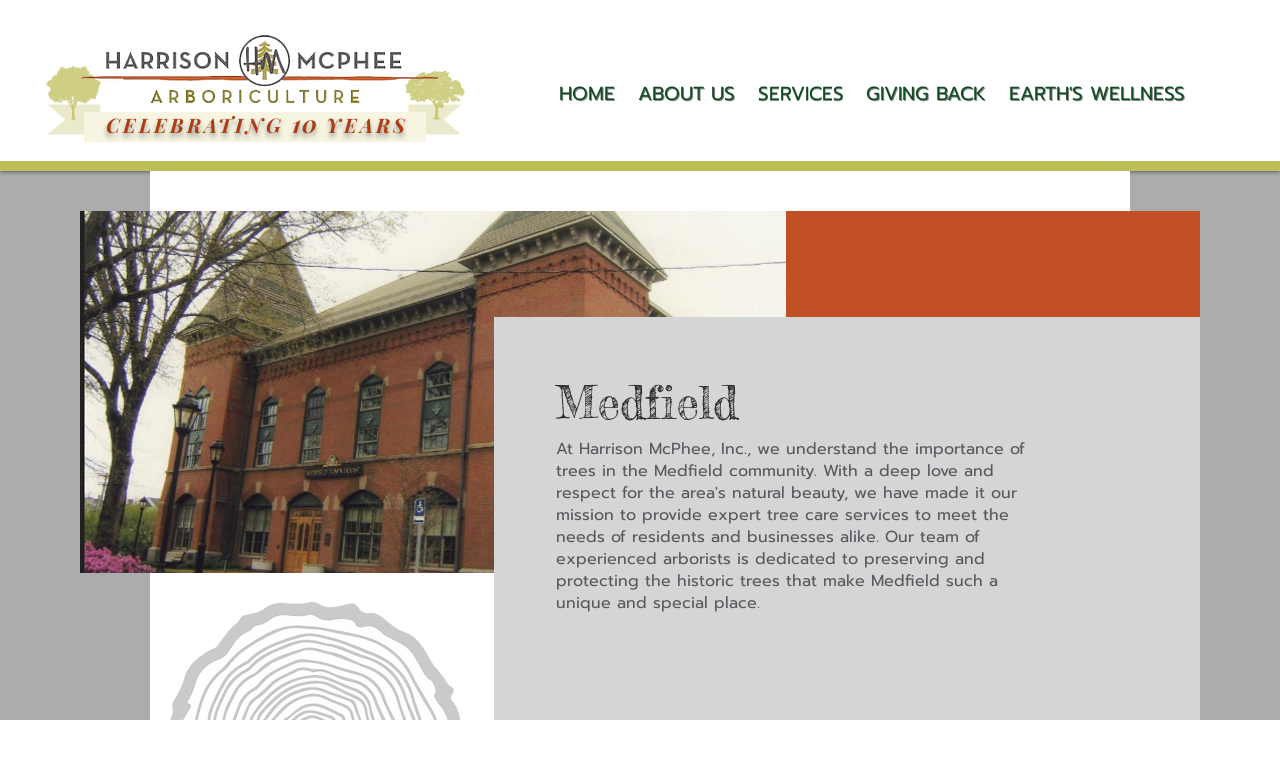

--- FILE ---
content_type: text/html; charset=UTF-8
request_url: https://www.harrisonmcphee.com/boston-area-tree-service/medfield-tree-services
body_size: 192111
content:
<!DOCTYPE html>
<html lang="en">
<head>
  
  <!-- SEO Tags -->
  <title>Tree Services in Medfield MA with Arborists from Harrison McPhee</title>
  <link rel="canonical" href="https://www.harrisonmcphee.com/boston-area-tree-service/medfield-tree-services"/>
  <meta property="og:title" content="Tree Services in Medfield MA with Arborists from Harrison McPhee"/>
  <meta property="og:image" content="https://static.wixstatic.com/media/bd2cba_ae947cc01cab41fdb634ebe63f1e942a%7Emv2.jpg/v1/fit/w_2500,h_1330,al_c/bd2cba_ae947cc01cab41fdb634ebe63f1e942a%7Emv2.jpg"/>
  <meta property="og:image:width" content="2500"/>
  <meta property="og:image:height" content="1330"/>
  <meta property="og:url" content="https://www.harrisonmcphee.com/boston-area-tree-service/medfield-tree-services"/>
  <meta property="og:site_name" content="harrisonmcphee"/>
  <meta property="og:type" content="website"/>
  <meta name="fb_admins_meta_tag" content="jennifer.mcphee.357"/>
  <meta name="google-site-verification" content="wqaofF7INmyPp7pt0uS2DTXuqedZlO6OD8wFtsgGCgc"/>
  <meta property="fb:admins" content="jennifer.mcphee.357"/>
  <meta name="twitter:card" content="summary_large_image"/>
  <meta name="twitter:title" content="Tree Services in Medfield MA with Arborists from Harrison McPhee"/>
  <meta name="twitter:image" content="https://static.wixstatic.com/media/bd2cba_ae947cc01cab41fdb634ebe63f1e942a%7Emv2.jpg/v1/fit/w_2500,h_1330,al_c/bd2cba_ae947cc01cab41fdb634ebe63f1e942a%7Emv2.jpg"/><meta name="google-site-verification" content="4-Om2VdJqev29VK-m7GTwuakxDfb5w8YXp2nnETDItc" />

  
  <meta charset='utf-8'>
  <meta name="viewport" content="width=device-width, initial-scale=1" id="wixDesktopViewport" />
  <meta http-equiv="X-UA-Compatible" content="IE=edge">
  <meta name="generator" content="Wix.com Website Builder"/>

  <link rel="icon" sizes="192x192" href="https://static.wixstatic.com/media/bd2cba_ae947cc01cab41fdb634ebe63f1e942a%7Emv2.jpg/v1/fill/w_192%2Ch_192%2Clg_1%2Cusm_0.66_1.00_0.01/bd2cba_ae947cc01cab41fdb634ebe63f1e942a%7Emv2.jpg" type="image/jpeg"/>
  <link rel="shortcut icon" href="https://static.wixstatic.com/media/bd2cba_ae947cc01cab41fdb634ebe63f1e942a%7Emv2.jpg/v1/fill/w_192%2Ch_192%2Clg_1%2Cusm_0.66_1.00_0.01/bd2cba_ae947cc01cab41fdb634ebe63f1e942a%7Emv2.jpg" type="image/jpeg"/>
  <link rel="apple-touch-icon" href="https://static.wixstatic.com/media/bd2cba_ae947cc01cab41fdb634ebe63f1e942a%7Emv2.jpg/v1/fill/w_180%2Ch_180%2Clg_1%2Cusm_0.66_1.00_0.01/bd2cba_ae947cc01cab41fdb634ebe63f1e942a%7Emv2.jpg" type="image/jpeg"/>

  <!-- Safari Pinned Tab Icon -->
  <!-- <link rel="mask-icon" href="https://static.wixstatic.com/media/bd2cba_ae947cc01cab41fdb634ebe63f1e942a%7Emv2.jpg/v1/fill/w_192%2Ch_192%2Clg_1%2Cusm_0.66_1.00_0.01/bd2cba_ae947cc01cab41fdb634ebe63f1e942a%7Emv2.jpg"> -->

  <!-- Original trials -->
  


  <!-- Segmenter Polyfill -->
  <script>
    if (!window.Intl || !window.Intl.Segmenter) {
      (function() {
        var script = document.createElement('script');
        script.src = 'https://static.parastorage.com/unpkg/@formatjs/intl-segmenter@11.7.10/polyfill.iife.js';
        document.head.appendChild(script);
      })();
    }
  </script>

  <!-- Legacy Polyfills -->
  <script nomodule="" src="https://static.parastorage.com/unpkg/core-js-bundle@3.2.1/minified.js"></script>
  <script nomodule="" src="https://static.parastorage.com/unpkg/focus-within-polyfill@5.0.9/dist/focus-within-polyfill.js"></script>

  <!-- Performance API Polyfills -->
  <script>
  (function () {
    var noop = function noop() {};
    if ("performance" in window === false) {
      window.performance = {};
    }
    window.performance.mark = performance.mark || noop;
    window.performance.measure = performance.measure || noop;
    if ("now" in window.performance === false) {
      var nowOffset = Date.now();
      if (performance.timing && performance.timing.navigationStart) {
        nowOffset = performance.timing.navigationStart;
      }
      window.performance.now = function now() {
        return Date.now() - nowOffset;
      };
    }
  })();
  </script>

  <!-- Globals Definitions -->
  <script>
    (function () {
      var now = Date.now()
      window.initialTimestamps = {
        initialTimestamp: now,
        initialRequestTimestamp: Math.round(performance.timeOrigin ? performance.timeOrigin : now - performance.now())
      }

      window.thunderboltTag = "libs-releases-GA-local"
      window.thunderboltVersion = "1.16780.0"
    })();
  </script>

  <!-- Essential Viewer Model -->
  <script type="application/json" id="wix-essential-viewer-model">{"fleetConfig":{"fleetName":"thunderbolt-seo-renderer","type":"GA","code":0},"mode":{"qa":false,"enableTestApi":false,"debug":false,"ssrIndicator":false,"ssrOnly":false,"siteAssetsFallback":"enable","versionIndicator":false},"componentsLibrariesTopology":[{"artifactId":"editor-elements","namespace":"wixui","url":"https:\/\/static.parastorage.com\/services\/editor-elements\/1.14853.0"},{"artifactId":"editor-elements","namespace":"dsgnsys","url":"https:\/\/static.parastorage.com\/services\/editor-elements\/1.14853.0"}],"siteFeaturesConfigs":{"sessionManager":{"isRunningInDifferentSiteContext":false}},"language":{"userLanguage":"en"},"siteAssets":{"clientTopology":{"mediaRootUrl":"https:\/\/static.wixstatic.com","staticMediaUrl":"https:\/\/static.wixstatic.com\/media","moduleRepoUrl":"https:\/\/static.parastorage.com\/unpkg","fileRepoUrl":"https:\/\/static.parastorage.com\/services","viewerAppsUrl":"https:\/\/viewer-apps.parastorage.com","viewerAssetsUrl":"https:\/\/viewer-assets.parastorage.com","siteAssetsUrl":"https:\/\/siteassets.parastorage.com","pageJsonServerUrls":["https:\/\/pages.parastorage.com","https:\/\/staticorigin.wixstatic.com","https:\/\/www.harrisonmcphee.com","https:\/\/fallback.wix.com\/wix-html-editor-pages-webapp\/page"],"pathOfTBModulesInFileRepoForFallback":"wix-thunderbolt\/dist\/"}},"siteFeatures":["accessibility","appMonitoring","assetsLoader","businessLogger","captcha","clickHandlerRegistrar","commonConfig","componentsLoader","componentsRegistry","consentPolicy","cyclicTabbing","domSelectors","environmentWixCodeSdk","environment","lightbox","locationWixCodeSdk","mpaNavigation","navigationManager","navigationPhases","ooi","pages","panorama","renderer","reporter","routerFetch","router","scrollRestoration","seoWixCodeSdk","seo","sessionManager","siteMembersWixCodeSdk","siteMembers","siteScrollBlocker","siteWixCodeSdk","speculationRules","ssrCache","stores","structureApi","thunderboltInitializer","tpaCommons","tpaWorkerFeature","translations","usedPlatformApis","warmupData","windowMessageRegistrar","windowWixCodeSdk","wixCustomElementComponent","wixEmbedsApi","componentsReact","platform"],"site":{"externalBaseUrl":"https:\/\/www.harrisonmcphee.com","isSEO":true},"media":{"staticMediaUrl":"https:\/\/static.wixstatic.com\/media","mediaRootUrl":"https:\/\/static.wixstatic.com\/","staticVideoUrl":"https:\/\/video.wixstatic.com\/"},"requestUrl":"https:\/\/www.harrisonmcphee.com\/boston-area-tree-service\/medfield-tree-services","rollout":{"siteAssetsVersionsRollout":false,"isDACRollout":0,"isTBRollout":false},"commonConfig":{"brand":"wix","host":"VIEWER","bsi":"","consentPolicy":{},"consentPolicyHeader":{},"siteRevision":"1786","renderingFlow":"NONE","language":"en","locale":"en-us"},"interactionSampleRatio":0.01,"dynamicModelUrl":"https:\/\/www.harrisonmcphee.com\/_api\/v2\/dynamicmodel","accessTokensUrl":"https:\/\/www.harrisonmcphee.com\/_api\/v1\/access-tokens","isExcludedFromSecurityExperiments":false,"experiments":{"specs.thunderbolt.hardenFetchAndXHR":true,"specs.thunderbolt.securityExperiments":true}}</script>
  <script>window.viewerModel = JSON.parse(document.getElementById('wix-essential-viewer-model').textContent)</script>

  <script>
    window.commonConfig = viewerModel.commonConfig
  </script>

  
  <!-- BEGIN handleAccessTokens bundle -->

  <script data-url="https://static.parastorage.com/services/wix-thunderbolt/dist/handleAccessTokens.inline.4f2f9a53.bundle.min.js">(()=>{"use strict";function e(e){let{context:o,property:r,value:n,enumerable:i=!0}=e,c=e.get,l=e.set;if(!r||void 0===n&&!c&&!l)return new Error("property and value are required");let a=o||globalThis,s=a?.[r],u={};if(void 0!==n)u.value=n;else{if(c){let e=t(c);e&&(u.get=e)}if(l){let e=t(l);e&&(u.set=e)}}let p={...u,enumerable:i||!1,configurable:!1};void 0!==n&&(p.writable=!1);try{Object.defineProperty(a,r,p)}catch(e){return e instanceof TypeError?s:e}return s}function t(e,t){return"function"==typeof e?e:!0===e?.async&&"function"==typeof e.func?t?async function(t){return e.func(t)}:async function(){return e.func()}:"function"==typeof e?.func?e.func:void 0}try{e({property:"strictDefine",value:e})}catch{}try{e({property:"defineStrictObject",value:r})}catch{}try{e({property:"defineStrictMethod",value:n})}catch{}var o=["toString","toLocaleString","valueOf","constructor","prototype"];function r(t){let{context:n,property:c,propertiesToExclude:l=[],skipPrototype:a=!1,hardenPrototypePropertiesToExclude:s=[]}=t;if(!c)return new Error("property is required");let u=(n||globalThis)[c],p={},f=i(n,c);u&&("object"==typeof u||"function"==typeof u)&&Reflect.ownKeys(u).forEach(t=>{if(!l.includes(t)&&!o.includes(t)){let o=i(u,t);if(o&&(o.writable||o.configurable)){let{value:r,get:n,set:i,enumerable:c=!1}=o,l={};void 0!==r?l.value=r:n?l.get=n:i&&(l.set=i);try{let o=e({context:u,property:t,...l,enumerable:c});p[t]=o}catch(e){if(!(e instanceof TypeError))throw e;try{p[t]=o.value||o.get||o.set}catch{}}}}});let d={originalObject:u,originalProperties:p};if(!a&&void 0!==u?.prototype){let e=r({context:u,property:"prototype",propertiesToExclude:s,skipPrototype:!0});e instanceof Error||(d.originalPrototype=e?.originalObject,d.originalPrototypeProperties=e?.originalProperties)}return e({context:n,property:c,value:u,enumerable:f?.enumerable}),d}function n(t,o){let r=(o||globalThis)[t],n=i(o||globalThis,t);return r&&n&&(n.writable||n.configurable)?(Object.freeze(r),e({context:globalThis,property:t,value:r})):r}function i(e,t){if(e&&t)try{return Reflect.getOwnPropertyDescriptor(e,t)}catch{return}}function c(e){if("string"!=typeof e)return e;try{return decodeURIComponent(e).toLowerCase().trim()}catch{return e.toLowerCase().trim()}}function l(e,t){let o="";if("string"==typeof e)o=e.split("=")[0]?.trim()||"";else{if(!e||"string"!=typeof e.name)return!1;o=e.name}return t.has(c(o)||"")}function a(e,t){let o;return o="string"==typeof e?e.split(";").map(e=>e.trim()).filter(e=>e.length>0):e||[],o.filter(e=>!l(e,t))}var s=null;function u(){return null===s&&(s=typeof Document>"u"?void 0:Object.getOwnPropertyDescriptor(Document.prototype,"cookie")),s}function p(t,o){if(!globalThis?.cookieStore)return;let r=globalThis.cookieStore.get.bind(globalThis.cookieStore),n=globalThis.cookieStore.getAll.bind(globalThis.cookieStore),i=globalThis.cookieStore.set.bind(globalThis.cookieStore),c=globalThis.cookieStore.delete.bind(globalThis.cookieStore);return e({context:globalThis.CookieStore.prototype,property:"get",value:async function(e){return l(("string"==typeof e?e:e.name)||"",t)?null:r.call(this,e)},enumerable:!0}),e({context:globalThis.CookieStore.prototype,property:"getAll",value:async function(){return a(await n.apply(this,Array.from(arguments)),t)},enumerable:!0}),e({context:globalThis.CookieStore.prototype,property:"set",value:async function(){let e=Array.from(arguments);if(!l(1===e.length?e[0].name:e[0],t))return i.apply(this,e);o&&console.warn(o)},enumerable:!0}),e({context:globalThis.CookieStore.prototype,property:"delete",value:async function(){let e=Array.from(arguments);if(!l(1===e.length?e[0].name:e[0],t))return c.apply(this,e)},enumerable:!0}),e({context:globalThis.cookieStore,property:"prototype",value:globalThis.CookieStore.prototype,enumerable:!1}),e({context:globalThis,property:"cookieStore",value:globalThis.cookieStore,enumerable:!0}),{get:r,getAll:n,set:i,delete:c}}var f=["TextEncoder","TextDecoder","XMLHttpRequestEventTarget","EventTarget","URL","JSON","Reflect","Object","Array","Map","Set","WeakMap","WeakSet","Promise","Symbol","Error"],d=["addEventListener","removeEventListener","dispatchEvent","encodeURI","encodeURIComponent","decodeURI","decodeURIComponent"];const y=(e,t)=>{try{const o=t?t.get.call(document):document.cookie;return o.split(";").map(e=>e.trim()).filter(t=>t?.startsWith(e))[0]?.split("=")[1]}catch(e){return""}},g=(e="",t="",o="/")=>`${e}=; ${t?`domain=${t};`:""} max-age=0; path=${o}; expires=Thu, 01 Jan 1970 00:00:01 GMT`;function m(){(function(){if("undefined"!=typeof window){const e=performance.getEntriesByType("navigation")[0];return"back_forward"===(e?.type||"")}return!1})()&&function(){const{counter:e}=function(){const e=b("getItem");if(e){const[t,o]=e.split("-"),r=o?parseInt(o,10):0;if(r>=3){const e=t?Number(t):0;if(Date.now()-e>6e4)return{counter:0}}return{counter:r}}return{counter:0}}();e<3?(!function(e=1){b("setItem",`${Date.now()}-${e}`)}(e+1),window.location.reload()):console.error("ATS: Max reload attempts reached")}()}function b(e,t){try{return sessionStorage[e]("reload",t||"")}catch(e){console.error("ATS: Error calling sessionStorage:",e)}}const h="client-session-bind",v="sec-fetch-unsupported",{experiments:w}=window.viewerModel,T=[h,"client-binding",v,"svSession","smSession","server-session-bind","wixSession2","wixSession3"].map(e=>e.toLowerCase()),{cookie:S}=function(t,o){let r=new Set(t);return e({context:document,property:"cookie",set:{func:e=>function(e,t,o,r){let n=u(),i=c(t.split(";")[0]||"")||"";[...o].every(e=>!i.startsWith(e.toLowerCase()))&&n?.set?n.set.call(e,t):r&&console.warn(r)}(document,e,r,o)},get:{func:()=>function(e,t){let o=u();if(!o?.get)throw new Error("Cookie descriptor or getter not available");return a(o.get.call(e),t).join("; ")}(document,r)},enumerable:!0}),{cookieStore:p(r,o),cookie:u()}}(T),k="tbReady",x="security_overrideGlobals",{experiments:E,siteFeaturesConfigs:C,accessTokensUrl:P}=window.viewerModel,R=P,M={},O=(()=>{const e=y(h,S);if(w["specs.thunderbolt.browserCacheReload"]){y(v,S)||e?b("removeItem"):m()}return(()=>{const e=g(h),t=g(h,location.hostname);S.set.call(document,e),S.set.call(document,t)})(),e})();O&&(M["client-binding"]=O);const D=fetch;addEventListener(k,function e(t){const{logger:o}=t.detail;try{window.tb.init({fetch:D,fetchHeaders:M})}catch(e){const t=new Error("TB003");o.meter(`${x}_${t.message}`,{paramsOverrides:{errorType:x,eventString:t.message}}),window?.viewerModel?.mode.debug&&console.error(e)}finally{removeEventListener(k,e)}}),E["specs.thunderbolt.hardenFetchAndXHR"]||(window.fetchDynamicModel=()=>C.sessionManager.isRunningInDifferentSiteContext?Promise.resolve({}):fetch(R,{credentials:"same-origin",headers:M}).then(function(e){if(!e.ok)throw new Error(`[${e.status}]${e.statusText}`);return e.json()}),window.dynamicModelPromise=window.fetchDynamicModel())})();
//# sourceMappingURL=https://static.parastorage.com/services/wix-thunderbolt/dist/handleAccessTokens.inline.4f2f9a53.bundle.min.js.map</script>

<!-- END handleAccessTokens bundle -->

<!-- BEGIN overrideGlobals bundle -->

<script data-url="https://static.parastorage.com/services/wix-thunderbolt/dist/overrideGlobals.inline.ec13bfcf.bundle.min.js">(()=>{"use strict";function e(e){let{context:r,property:o,value:n,enumerable:i=!0}=e,c=e.get,a=e.set;if(!o||void 0===n&&!c&&!a)return new Error("property and value are required");let l=r||globalThis,u=l?.[o],s={};if(void 0!==n)s.value=n;else{if(c){let e=t(c);e&&(s.get=e)}if(a){let e=t(a);e&&(s.set=e)}}let p={...s,enumerable:i||!1,configurable:!1};void 0!==n&&(p.writable=!1);try{Object.defineProperty(l,o,p)}catch(e){return e instanceof TypeError?u:e}return u}function t(e,t){return"function"==typeof e?e:!0===e?.async&&"function"==typeof e.func?t?async function(t){return e.func(t)}:async function(){return e.func()}:"function"==typeof e?.func?e.func:void 0}try{e({property:"strictDefine",value:e})}catch{}try{e({property:"defineStrictObject",value:o})}catch{}try{e({property:"defineStrictMethod",value:n})}catch{}var r=["toString","toLocaleString","valueOf","constructor","prototype"];function o(t){let{context:n,property:c,propertiesToExclude:a=[],skipPrototype:l=!1,hardenPrototypePropertiesToExclude:u=[]}=t;if(!c)return new Error("property is required");let s=(n||globalThis)[c],p={},f=i(n,c);s&&("object"==typeof s||"function"==typeof s)&&Reflect.ownKeys(s).forEach(t=>{if(!a.includes(t)&&!r.includes(t)){let r=i(s,t);if(r&&(r.writable||r.configurable)){let{value:o,get:n,set:i,enumerable:c=!1}=r,a={};void 0!==o?a.value=o:n?a.get=n:i&&(a.set=i);try{let r=e({context:s,property:t,...a,enumerable:c});p[t]=r}catch(e){if(!(e instanceof TypeError))throw e;try{p[t]=r.value||r.get||r.set}catch{}}}}});let d={originalObject:s,originalProperties:p};if(!l&&void 0!==s?.prototype){let e=o({context:s,property:"prototype",propertiesToExclude:u,skipPrototype:!0});e instanceof Error||(d.originalPrototype=e?.originalObject,d.originalPrototypeProperties=e?.originalProperties)}return e({context:n,property:c,value:s,enumerable:f?.enumerable}),d}function n(t,r){let o=(r||globalThis)[t],n=i(r||globalThis,t);return o&&n&&(n.writable||n.configurable)?(Object.freeze(o),e({context:globalThis,property:t,value:o})):o}function i(e,t){if(e&&t)try{return Reflect.getOwnPropertyDescriptor(e,t)}catch{return}}function c(e){if("string"!=typeof e)return e;try{return decodeURIComponent(e).toLowerCase().trim()}catch{return e.toLowerCase().trim()}}function a(e,t){return e instanceof Headers?e.forEach((r,o)=>{l(o,t)||e.delete(o)}):Object.keys(e).forEach(r=>{l(r,t)||delete e[r]}),e}function l(e,t){return!t.has(c(e)||"")}function u(e,t){let r=!0,o=function(e){let t,r;if(globalThis.Request&&e instanceof Request)t=e.url;else{if("function"!=typeof e?.toString)throw new Error("Unsupported type for url");t=e.toString()}try{return new URL(t).pathname}catch{return r=t.replace(/#.+/gi,"").split("?").shift(),r.startsWith("/")?r:`/${r}`}}(e),n=c(o);return n&&t.some(e=>n.includes(e))&&(r=!1),r}function s(t,r,o){let n=fetch,i=XMLHttpRequest,c=new Set(r);function s(){let e=new i,r=e.open,n=e.setRequestHeader;return e.open=function(){let n=Array.from(arguments),i=n[1];if(n.length<2||u(i,t))return r.apply(e,n);throw new Error(o||`Request not allowed for path ${i}`)},e.setRequestHeader=function(t,r){l(decodeURIComponent(t),c)&&n.call(e,t,r)},e}return e({property:"fetch",value:function(){let e=function(e,t){return globalThis.Request&&e[0]instanceof Request&&e[0]?.headers?a(e[0].headers,t):e[1]?.headers&&a(e[1].headers,t),e}(arguments,c);return u(arguments[0],t)?n.apply(globalThis,Array.from(e)):new Promise((e,t)=>{t(new Error(o||`Request not allowed for path ${arguments[0]}`))})},enumerable:!0}),e({property:"XMLHttpRequest",value:s,enumerable:!0}),Object.keys(i).forEach(e=>{s[e]=i[e]}),{fetch:n,XMLHttpRequest:i}}var p=["TextEncoder","TextDecoder","XMLHttpRequestEventTarget","EventTarget","URL","JSON","Reflect","Object","Array","Map","Set","WeakMap","WeakSet","Promise","Symbol","Error"],f=["addEventListener","removeEventListener","dispatchEvent","encodeURI","encodeURIComponent","decodeURI","decodeURIComponent"];const d=function(){let t=globalThis.open,r=document.open;function o(e,r,o){let n="string"!=typeof e,i=t.call(window,e,r,o);return n||e&&function(e){return e.startsWith("//")&&/(?:[a-z0-9](?:[a-z0-9-]{0,61}[a-z0-9])?\.)+[a-z0-9][a-z0-9-]{0,61}[a-z0-9]/g.test(`${location.protocol}:${e}`)&&(e=`${location.protocol}${e}`),!e.startsWith("http")||new URL(e).hostname===location.hostname}(e)?{}:i}return e({property:"open",value:o,context:globalThis,enumerable:!0}),e({property:"open",value:function(e,t,n){return e?o(e,t,n):r.call(document,e||"",t||"",n||"")},context:document,enumerable:!0}),{open:t,documentOpen:r}},y=function(){let t=document.createElement,r=Element.prototype.setAttribute,o=Element.prototype.setAttributeNS;return e({property:"createElement",context:document,value:function(n,i){let a=t.call(document,n,i);if("iframe"===c(n)){e({property:"srcdoc",context:a,get:()=>"",set:()=>{console.warn("`srcdoc` is not allowed in iframe elements.")}});let t=function(e,t){"srcdoc"!==e.toLowerCase()?r.call(a,e,t):console.warn("`srcdoc` attribute is not allowed to be set.")},n=function(e,t,r){"srcdoc"!==t.toLowerCase()?o.call(a,e,t,r):console.warn("`srcdoc` attribute is not allowed to be set.")};a.setAttribute=t,a.setAttributeNS=n}return a},enumerable:!0}),{createElement:t,setAttribute:r,setAttributeNS:o}},m=["client-binding"],b=["/_api/v1/access-tokens","/_api/v2/dynamicmodel","/_api/one-app-session-web/v3/businesses"],h=function(){let t=setTimeout,r=setInterval;return o("setTimeout",0,globalThis),o("setInterval",0,globalThis),{setTimeout:t,setInterval:r};function o(t,r,o){let n=o||globalThis,i=n[t];if(!i||"function"!=typeof i)throw new Error(`Function ${t} not found or is not a function`);e({property:t,value:function(){let e=Array.from(arguments);if("string"!=typeof e[r])return i.apply(n,e);console.warn(`Calling ${t} with a String Argument at index ${r} is not allowed`)},context:o,enumerable:!0})}},v=function(){if(navigator&&"serviceWorker"in navigator){let t=navigator.serviceWorker.register;return e({context:navigator.serviceWorker,property:"register",value:function(){console.log("Service worker registration is not allowed")},enumerable:!0}),{register:t}}return{}};performance.mark("overrideGlobals started");const{isExcludedFromSecurityExperiments:g,experiments:w}=window.viewerModel,E=!g&&w["specs.thunderbolt.securityExperiments"];try{d(),E&&y(),w["specs.thunderbolt.hardenFetchAndXHR"]&&E&&s(b,m),v(),(e=>{let t=[],r=[];r=r.concat(["TextEncoder","TextDecoder"]),e&&(r=r.concat(["XMLHttpRequestEventTarget","EventTarget"])),r=r.concat(["URL","JSON"]),e&&(t=t.concat(["addEventListener","removeEventListener"])),t=t.concat(["encodeURI","encodeURIComponent","decodeURI","decodeURIComponent"]),r=r.concat(["String","Number"]),e&&r.push("Object"),r=r.concat(["Reflect"]),t.forEach(e=>{n(e),["addEventListener","removeEventListener"].includes(e)&&n(e,document)}),r.forEach(e=>{o({property:e})})})(E),E&&h()}catch(e){window?.viewerModel?.mode.debug&&console.error(e);const t=new Error("TB006");window.fedops?.reportError(t,"security_overrideGlobals"),window.Sentry?window.Sentry.captureException(t):globalThis.defineStrictProperty("sentryBuffer",[t],window,!1)}performance.mark("overrideGlobals ended")})();
//# sourceMappingURL=https://static.parastorage.com/services/wix-thunderbolt/dist/overrideGlobals.inline.ec13bfcf.bundle.min.js.map</script>

<!-- END overrideGlobals bundle -->


  
  <script>
    window.commonConfig = viewerModel.commonConfig

	
  </script>

  <!-- Initial CSS -->
  <style data-url="https://static.parastorage.com/services/wix-thunderbolt/dist/main.347af09f.min.css">@keyframes slide-horizontal-new{0%{transform:translateX(100%)}}@keyframes slide-horizontal-old{80%{opacity:1}to{opacity:0;transform:translateX(-100%)}}@keyframes slide-vertical-new{0%{transform:translateY(-100%)}}@keyframes slide-vertical-old{80%{opacity:1}to{opacity:0;transform:translateY(100%)}}@keyframes out-in-new{0%{opacity:0}}@keyframes out-in-old{to{opacity:0}}:root:active-view-transition{view-transition-name:none}::view-transition{pointer-events:none}:root:active-view-transition::view-transition-new(page-group),:root:active-view-transition::view-transition-old(page-group){animation-duration:.6s;cursor:wait;pointer-events:all}:root:active-view-transition-type(SlideHorizontal)::view-transition-old(page-group){animation:slide-horizontal-old .6s cubic-bezier(.83,0,.17,1) forwards;mix-blend-mode:normal}:root:active-view-transition-type(SlideHorizontal)::view-transition-new(page-group){animation:slide-horizontal-new .6s cubic-bezier(.83,0,.17,1) backwards;mix-blend-mode:normal}:root:active-view-transition-type(SlideVertical)::view-transition-old(page-group){animation:slide-vertical-old .6s cubic-bezier(.83,0,.17,1) forwards;mix-blend-mode:normal}:root:active-view-transition-type(SlideVertical)::view-transition-new(page-group){animation:slide-vertical-new .6s cubic-bezier(.83,0,.17,1) backwards;mix-blend-mode:normal}:root:active-view-transition-type(OutIn)::view-transition-old(page-group){animation:out-in-old .35s cubic-bezier(.22,1,.36,1) forwards}:root:active-view-transition-type(OutIn)::view-transition-new(page-group){animation:out-in-new .35s cubic-bezier(.64,0,.78,0) .35s backwards}@media(prefers-reduced-motion:reduce){::view-transition-group(*),::view-transition-new(*),::view-transition-old(*){animation:none!important}}body,html{background:transparent;border:0;margin:0;outline:0;padding:0;vertical-align:baseline}body{--scrollbar-width:0px;font-family:Arial,Helvetica,sans-serif;font-size:10px}body,html{height:100%}body{overflow-x:auto;overflow-y:scroll}body:not(.responsive) #site-root{min-width:var(--site-width);width:100%}body:not([data-js-loaded]) [data-hide-prejs]{visibility:hidden}interact-element{display:contents}#SITE_CONTAINER{position:relative}:root{--one-unit:1vw;--section-max-width:9999px;--spx-stopper-max:9999px;--spx-stopper-min:0px;--browser-zoom:1}@supports(-webkit-appearance:none) and (stroke-color:transparent){:root{--safari-sticky-fix:opacity;--experimental-safari-sticky-fix:translateZ(0)}}@supports(container-type:inline-size){:root{--one-unit:1cqw}}[id^=oldHoverBox-]{mix-blend-mode:plus-lighter;transition:opacity .5s ease,visibility .5s ease}[data-mesh-id$=inlineContent-gridContainer]:has(>[id^=oldHoverBox-]){isolation:isolate}</style>
<style data-url="https://static.parastorage.com/services/wix-thunderbolt/dist/main.renderer.9cb0985f.min.css">a,abbr,acronym,address,applet,b,big,blockquote,button,caption,center,cite,code,dd,del,dfn,div,dl,dt,em,fieldset,font,footer,form,h1,h2,h3,h4,h5,h6,header,i,iframe,img,ins,kbd,label,legend,li,nav,object,ol,p,pre,q,s,samp,section,small,span,strike,strong,sub,sup,table,tbody,td,tfoot,th,thead,title,tr,tt,u,ul,var{background:transparent;border:0;margin:0;outline:0;padding:0;vertical-align:baseline}input,select,textarea{box-sizing:border-box;font-family:Helvetica,Arial,sans-serif}ol,ul{list-style:none}blockquote,q{quotes:none}ins{text-decoration:none}del{text-decoration:line-through}table{border-collapse:collapse;border-spacing:0}a{cursor:pointer;text-decoration:none}.testStyles{overflow-y:hidden}.reset-button{-webkit-appearance:none;background:none;border:0;color:inherit;font:inherit;line-height:normal;outline:0;overflow:visible;padding:0;-webkit-user-select:none;-moz-user-select:none;-ms-user-select:none}:focus{outline:none}body.device-mobile-optimized:not(.disable-site-overflow){overflow-x:hidden;overflow-y:scroll}body.device-mobile-optimized:not(.responsive) #SITE_CONTAINER{margin-left:auto;margin-right:auto;overflow-x:visible;position:relative;width:320px}body.device-mobile-optimized:not(.responsive):not(.blockSiteScrolling) #SITE_CONTAINER{margin-top:0}body.device-mobile-optimized>*{max-width:100%!important}body.device-mobile-optimized #site-root{overflow-x:hidden;overflow-y:hidden}@supports(overflow:clip){body.device-mobile-optimized #site-root{overflow-x:clip;overflow-y:clip}}body.device-mobile-non-optimized #SITE_CONTAINER #site-root{overflow-x:clip;overflow-y:clip}body.device-mobile-non-optimized.fullScreenMode{background-color:#5f6360}body.device-mobile-non-optimized.fullScreenMode #MOBILE_ACTIONS_MENU,body.device-mobile-non-optimized.fullScreenMode #SITE_BACKGROUND,body.device-mobile-non-optimized.fullScreenMode #site-root,body.fullScreenMode #WIX_ADS{visibility:hidden}body.fullScreenMode{overflow-x:hidden!important;overflow-y:hidden!important}body.fullScreenMode.device-mobile-optimized #TINY_MENU{opacity:0;pointer-events:none}body.fullScreenMode-scrollable.device-mobile-optimized{overflow-x:hidden!important;overflow-y:auto!important}body.fullScreenMode-scrollable.device-mobile-optimized #masterPage,body.fullScreenMode-scrollable.device-mobile-optimized #site-root{overflow-x:hidden!important;overflow-y:hidden!important}body.fullScreenMode-scrollable.device-mobile-optimized #SITE_BACKGROUND,body.fullScreenMode-scrollable.device-mobile-optimized #masterPage{height:auto!important}body.fullScreenMode-scrollable.device-mobile-optimized #masterPage.mesh-layout{height:0!important}body.blockSiteScrolling,body.siteScrollingBlocked{position:fixed;width:100%}body.blockSiteScrolling #SITE_CONTAINER{margin-top:calc(var(--blocked-site-scroll-margin-top)*-1)}#site-root{margin:0 auto;min-height:100%;position:relative;top:var(--wix-ads-height)}#site-root img:not([src]){visibility:hidden}#site-root svg img:not([src]){visibility:visible}.auto-generated-link{color:inherit}#SCROLL_TO_BOTTOM,#SCROLL_TO_TOP{height:0}.has-click-trigger{cursor:pointer}.fullScreenOverlay{bottom:0;display:flex;justify-content:center;left:0;overflow-y:hidden;position:fixed;right:0;top:-60px;z-index:1005}.fullScreenOverlay>.fullScreenOverlayContent{bottom:0;left:0;margin:0 auto;overflow:hidden;position:absolute;right:0;top:60px;transform:translateZ(0)}[data-mesh-id$=centeredContent],[data-mesh-id$=form],[data-mesh-id$=inlineContent]{pointer-events:none;position:relative}[data-mesh-id$=-gridWrapper],[data-mesh-id$=-rotated-wrapper]{pointer-events:none}[data-mesh-id$=-gridContainer]>*,[data-mesh-id$=-rotated-wrapper]>*,[data-mesh-id$=inlineContent]>:not([data-mesh-id$=-gridContainer]){pointer-events:auto}.device-mobile-optimized #masterPage.mesh-layout #SOSP_CONTAINER_CUSTOM_ID{grid-area:2/1/3/2;-ms-grid-row:2;position:relative}#masterPage.mesh-layout{-ms-grid-rows:max-content max-content min-content max-content;-ms-grid-columns:100%;align-items:start;display:-ms-grid;display:grid;grid-template-columns:100%;grid-template-rows:max-content max-content min-content max-content;justify-content:stretch}#masterPage.mesh-layout #PAGES_CONTAINER,#masterPage.mesh-layout #SITE_FOOTER-placeholder,#masterPage.mesh-layout #SITE_FOOTER_WRAPPER,#masterPage.mesh-layout #SITE_HEADER-placeholder,#masterPage.mesh-layout #SITE_HEADER_WRAPPER,#masterPage.mesh-layout #SOSP_CONTAINER_CUSTOM_ID[data-state~=mobileView],#masterPage.mesh-layout #soapAfterPagesContainer,#masterPage.mesh-layout #soapBeforePagesContainer{-ms-grid-row-align:start;-ms-grid-column-align:start;-ms-grid-column:1}#masterPage.mesh-layout #SITE_HEADER-placeholder,#masterPage.mesh-layout #SITE_HEADER_WRAPPER{grid-area:1/1/2/2;-ms-grid-row:1}#masterPage.mesh-layout #PAGES_CONTAINER,#masterPage.mesh-layout #soapAfterPagesContainer,#masterPage.mesh-layout #soapBeforePagesContainer{grid-area:3/1/4/2;-ms-grid-row:3}#masterPage.mesh-layout #soapAfterPagesContainer,#masterPage.mesh-layout #soapBeforePagesContainer{width:100%}#masterPage.mesh-layout #PAGES_CONTAINER{align-self:stretch}#masterPage.mesh-layout main#PAGES_CONTAINER{display:block}#masterPage.mesh-layout #SITE_FOOTER-placeholder,#masterPage.mesh-layout #SITE_FOOTER_WRAPPER{grid-area:4/1/5/2;-ms-grid-row:4}#masterPage.mesh-layout #SITE_PAGES,#masterPage.mesh-layout [data-mesh-id=PAGES_CONTAINERcenteredContent],#masterPage.mesh-layout [data-mesh-id=PAGES_CONTAINERinlineContent]{height:100%}#masterPage.mesh-layout.desktop>*{width:100%}#masterPage.mesh-layout #PAGES_CONTAINER,#masterPage.mesh-layout #SITE_FOOTER,#masterPage.mesh-layout #SITE_FOOTER_WRAPPER,#masterPage.mesh-layout #SITE_HEADER,#masterPage.mesh-layout #SITE_HEADER_WRAPPER,#masterPage.mesh-layout #SITE_PAGES,#masterPage.mesh-layout #masterPageinlineContent{position:relative}#masterPage.mesh-layout #SITE_HEADER{grid-area:1/1/2/2}#masterPage.mesh-layout #SITE_FOOTER{grid-area:4/1/5/2}#masterPage.mesh-layout.overflow-x-clip #SITE_FOOTER,#masterPage.mesh-layout.overflow-x-clip #SITE_HEADER{overflow-x:clip}[data-z-counter]{z-index:0}[data-z-counter="0"]{z-index:auto}.wixSiteProperties{-webkit-font-smoothing:antialiased;-moz-osx-font-smoothing:grayscale}:root{--wst-button-color-fill-primary:rgb(var(--color_48));--wst-button-color-border-primary:rgb(var(--color_49));--wst-button-color-text-primary:rgb(var(--color_50));--wst-button-color-fill-primary-hover:rgb(var(--color_51));--wst-button-color-border-primary-hover:rgb(var(--color_52));--wst-button-color-text-primary-hover:rgb(var(--color_53));--wst-button-color-fill-primary-disabled:rgb(var(--color_54));--wst-button-color-border-primary-disabled:rgb(var(--color_55));--wst-button-color-text-primary-disabled:rgb(var(--color_56));--wst-button-color-fill-secondary:rgb(var(--color_57));--wst-button-color-border-secondary:rgb(var(--color_58));--wst-button-color-text-secondary:rgb(var(--color_59));--wst-button-color-fill-secondary-hover:rgb(var(--color_60));--wst-button-color-border-secondary-hover:rgb(var(--color_61));--wst-button-color-text-secondary-hover:rgb(var(--color_62));--wst-button-color-fill-secondary-disabled:rgb(var(--color_63));--wst-button-color-border-secondary-disabled:rgb(var(--color_64));--wst-button-color-text-secondary-disabled:rgb(var(--color_65));--wst-color-fill-base-1:rgb(var(--color_36));--wst-color-fill-base-2:rgb(var(--color_37));--wst-color-fill-base-shade-1:rgb(var(--color_38));--wst-color-fill-base-shade-2:rgb(var(--color_39));--wst-color-fill-base-shade-3:rgb(var(--color_40));--wst-color-fill-accent-1:rgb(var(--color_41));--wst-color-fill-accent-2:rgb(var(--color_42));--wst-color-fill-accent-3:rgb(var(--color_43));--wst-color-fill-accent-4:rgb(var(--color_44));--wst-color-fill-background-primary:rgb(var(--color_11));--wst-color-fill-background-secondary:rgb(var(--color_12));--wst-color-text-primary:rgb(var(--color_15));--wst-color-text-secondary:rgb(var(--color_14));--wst-color-action:rgb(var(--color_18));--wst-color-disabled:rgb(var(--color_39));--wst-color-title:rgb(var(--color_45));--wst-color-subtitle:rgb(var(--color_46));--wst-color-line:rgb(var(--color_47));--wst-font-style-h2:var(--font_2);--wst-font-style-h3:var(--font_3);--wst-font-style-h4:var(--font_4);--wst-font-style-h5:var(--font_5);--wst-font-style-h6:var(--font_6);--wst-font-style-body-large:var(--font_7);--wst-font-style-body-medium:var(--font_8);--wst-font-style-body-small:var(--font_9);--wst-font-style-body-x-small:var(--font_10);--wst-color-custom-1:rgb(var(--color_13));--wst-color-custom-2:rgb(var(--color_16));--wst-color-custom-3:rgb(var(--color_17));--wst-color-custom-4:rgb(var(--color_19));--wst-color-custom-5:rgb(var(--color_20));--wst-color-custom-6:rgb(var(--color_21));--wst-color-custom-7:rgb(var(--color_22));--wst-color-custom-8:rgb(var(--color_23));--wst-color-custom-9:rgb(var(--color_24));--wst-color-custom-10:rgb(var(--color_25));--wst-color-custom-11:rgb(var(--color_26));--wst-color-custom-12:rgb(var(--color_27));--wst-color-custom-13:rgb(var(--color_28));--wst-color-custom-14:rgb(var(--color_29));--wst-color-custom-15:rgb(var(--color_30));--wst-color-custom-16:rgb(var(--color_31));--wst-color-custom-17:rgb(var(--color_32));--wst-color-custom-18:rgb(var(--color_33));--wst-color-custom-19:rgb(var(--color_34));--wst-color-custom-20:rgb(var(--color_35))}.wix-presets-wrapper{display:contents}</style>

  <meta name="format-detection" content="telephone=no">
  <meta name="skype_toolbar" content="skype_toolbar_parser_compatible">
  
  

  

  

  <!-- head performance data start -->
  
  <!-- head performance data end -->
  

    


    
<style data-href="https://static.parastorage.com/services/editor-elements-library/dist/thunderbolt/rb_wixui.thunderbolt[FiveGridLine_SolidLine].23b2f23d.min.css">.aVng1S{border-top:var(--lnw,2px) solid rgba(var(--brd,var(--color_15,color_15)),var(--alpha-brd,1));box-sizing:border-box;height:0}</style>
<style data-href="https://static.parastorage.com/services/editor-elements-library/dist/thunderbolt/rb_wixui.thunderbolt_bootstrap.a1b00b19.min.css">.cwL6XW{cursor:pointer}.sNF2R0{opacity:0}.hLoBV3{transition:opacity var(--transition-duration) cubic-bezier(.37,0,.63,1)}.Rdf41z,.hLoBV3{opacity:1}.ftlZWo{transition:opacity var(--transition-duration) cubic-bezier(.37,0,.63,1)}.ATGlOr,.ftlZWo{opacity:0}.KQSXD0{transition:opacity var(--transition-duration) cubic-bezier(.64,0,.78,0)}.KQSXD0,.pagQKE{opacity:1}._6zG5H{opacity:0;transition:opacity var(--transition-duration) cubic-bezier(.22,1,.36,1)}.BB49uC{transform:translateX(100%)}.j9xE1V{transition:transform var(--transition-duration) cubic-bezier(.87,0,.13,1)}.ICs7Rs,.j9xE1V{transform:translateX(0)}.DxijZJ{transition:transform var(--transition-duration) cubic-bezier(.87,0,.13,1)}.B5kjYq,.DxijZJ{transform:translateX(-100%)}.cJijIV{transition:transform var(--transition-duration) cubic-bezier(.87,0,.13,1)}.cJijIV,.hOxaWM{transform:translateX(0)}.T9p3fN{transform:translateX(100%);transition:transform var(--transition-duration) cubic-bezier(.87,0,.13,1)}.qDxYJm{transform:translateY(100%)}.aA9V0P{transition:transform var(--transition-duration) cubic-bezier(.87,0,.13,1)}.YPXPAS,.aA9V0P{transform:translateY(0)}.Xf2zsA{transition:transform var(--transition-duration) cubic-bezier(.87,0,.13,1)}.Xf2zsA,.y7Kt7s{transform:translateY(-100%)}.EeUgMu{transition:transform var(--transition-duration) cubic-bezier(.87,0,.13,1)}.EeUgMu,.fdHrtm{transform:translateY(0)}.WIFaG4{transform:translateY(100%);transition:transform var(--transition-duration) cubic-bezier(.87,0,.13,1)}body:not(.responsive) .JsJXaX{overflow-x:clip}:root:active-view-transition .JsJXaX{view-transition-name:page-group}.AnQkDU{display:grid;grid-template-columns:1fr;grid-template-rows:1fr;height:100%}.AnQkDU>div{align-self:stretch!important;grid-area:1/1/2/2;justify-self:stretch!important}.StylableButton2545352419__root{-archetype:box;border:none;box-sizing:border-box;cursor:pointer;display:block;height:100%;min-height:10px;min-width:10px;padding:0;touch-action:manipulation;width:100%}.StylableButton2545352419__root[disabled]{pointer-events:none}.StylableButton2545352419__root:not(:hover):not([disabled]).StylableButton2545352419--hasBackgroundColor{background-color:var(--corvid-background-color)!important}.StylableButton2545352419__root:hover:not([disabled]).StylableButton2545352419--hasHoverBackgroundColor{background-color:var(--corvid-hover-background-color)!important}.StylableButton2545352419__root:not(:hover)[disabled].StylableButton2545352419--hasDisabledBackgroundColor{background-color:var(--corvid-disabled-background-color)!important}.StylableButton2545352419__root:not(:hover):not([disabled]).StylableButton2545352419--hasBorderColor{border-color:var(--corvid-border-color)!important}.StylableButton2545352419__root:hover:not([disabled]).StylableButton2545352419--hasHoverBorderColor{border-color:var(--corvid-hover-border-color)!important}.StylableButton2545352419__root:not(:hover)[disabled].StylableButton2545352419--hasDisabledBorderColor{border-color:var(--corvid-disabled-border-color)!important}.StylableButton2545352419__root.StylableButton2545352419--hasBorderRadius{border-radius:var(--corvid-border-radius)!important}.StylableButton2545352419__root.StylableButton2545352419--hasBorderWidth{border-width:var(--corvid-border-width)!important}.StylableButton2545352419__root:not(:hover):not([disabled]).StylableButton2545352419--hasColor,.StylableButton2545352419__root:not(:hover):not([disabled]).StylableButton2545352419--hasColor .StylableButton2545352419__label{color:var(--corvid-color)!important}.StylableButton2545352419__root:hover:not([disabled]).StylableButton2545352419--hasHoverColor,.StylableButton2545352419__root:hover:not([disabled]).StylableButton2545352419--hasHoverColor .StylableButton2545352419__label{color:var(--corvid-hover-color)!important}.StylableButton2545352419__root:not(:hover)[disabled].StylableButton2545352419--hasDisabledColor,.StylableButton2545352419__root:not(:hover)[disabled].StylableButton2545352419--hasDisabledColor .StylableButton2545352419__label{color:var(--corvid-disabled-color)!important}.StylableButton2545352419__link{-archetype:box;box-sizing:border-box;color:#000;text-decoration:none}.StylableButton2545352419__container{align-items:center;display:flex;flex-basis:auto;flex-direction:row;flex-grow:1;height:100%;justify-content:center;overflow:hidden;transition:all .2s ease,visibility 0s;width:100%}.StylableButton2545352419__label{-archetype:text;-controller-part-type:LayoutChildDisplayDropdown,LayoutFlexChildSpacing(first);max-width:100%;min-width:1.8em;overflow:hidden;text-align:center;text-overflow:ellipsis;transition:inherit;white-space:nowrap}.StylableButton2545352419__root.StylableButton2545352419--isMaxContent .StylableButton2545352419__label{text-overflow:unset}.StylableButton2545352419__root.StylableButton2545352419--isWrapText .StylableButton2545352419__label{min-width:10px;overflow-wrap:break-word;white-space:break-spaces;word-break:break-word}.StylableButton2545352419__icon{-archetype:icon;-controller-part-type:LayoutChildDisplayDropdown,LayoutFlexChildSpacing(last);flex-shrink:0;height:50px;min-width:1px;transition:inherit}.StylableButton2545352419__icon.StylableButton2545352419--override{display:block!important}.StylableButton2545352419__icon svg,.StylableButton2545352419__icon>span{display:flex;height:inherit;width:inherit}.StylableButton2545352419__root:not(:hover):not([disalbed]).StylableButton2545352419--hasIconColor .StylableButton2545352419__icon svg{fill:var(--corvid-icon-color)!important;stroke:var(--corvid-icon-color)!important}.StylableButton2545352419__root:hover:not([disabled]).StylableButton2545352419--hasHoverIconColor .StylableButton2545352419__icon svg{fill:var(--corvid-hover-icon-color)!important;stroke:var(--corvid-hover-icon-color)!important}.StylableButton2545352419__root:not(:hover)[disabled].StylableButton2545352419--hasDisabledIconColor .StylableButton2545352419__icon svg{fill:var(--corvid-disabled-icon-color)!important;stroke:var(--corvid-disabled-icon-color)!important}.aeyn4z{bottom:0;left:0;position:absolute;right:0;top:0}.qQrFOK{cursor:pointer}.VDJedC{-webkit-tap-highlight-color:rgba(0,0,0,0);fill:var(--corvid-fill-color,var(--fill));fill-opacity:var(--fill-opacity);stroke:var(--corvid-stroke-color,var(--stroke));stroke-opacity:var(--stroke-opacity);stroke-width:var(--stroke-width);filter:var(--drop-shadow,none);opacity:var(--opacity);transform:var(--flip)}.VDJedC,.VDJedC svg{bottom:0;left:0;position:absolute;right:0;top:0}.VDJedC svg{height:var(--svg-calculated-height,100%);margin:auto;padding:var(--svg-calculated-padding,0);width:var(--svg-calculated-width,100%)}.VDJedC svg:not([data-type=ugc]){overflow:visible}.l4CAhn *{vector-effect:non-scaling-stroke}.Z_l5lU{-webkit-text-size-adjust:100%;-moz-text-size-adjust:100%;text-size-adjust:100%}ol.font_100,ul.font_100{color:#080808;font-family:"Arial, Helvetica, sans-serif",serif;font-size:10px;font-style:normal;font-variant:normal;font-weight:400;letter-spacing:normal;line-height:normal;margin:0;text-decoration:none}ol.font_100 li,ul.font_100 li{margin-bottom:12px}ol.wix-list-text-align,ul.wix-list-text-align{list-style-position:inside}ol.wix-list-text-align h1,ol.wix-list-text-align h2,ol.wix-list-text-align h3,ol.wix-list-text-align h4,ol.wix-list-text-align h5,ol.wix-list-text-align h6,ol.wix-list-text-align p,ul.wix-list-text-align h1,ul.wix-list-text-align h2,ul.wix-list-text-align h3,ul.wix-list-text-align h4,ul.wix-list-text-align h5,ul.wix-list-text-align h6,ul.wix-list-text-align p{display:inline}.HQSswv{cursor:pointer}.yi6otz{clip:rect(0 0 0 0);border:0;height:1px;margin:-1px;overflow:hidden;padding:0;position:absolute;width:1px}.zQ9jDz [data-attr-richtext-marker=true]{display:block}.zQ9jDz [data-attr-richtext-marker=true] table{border-collapse:collapse;margin:15px 0;width:100%}.zQ9jDz [data-attr-richtext-marker=true] table td{padding:12px;position:relative}.zQ9jDz [data-attr-richtext-marker=true] table td:after{border-bottom:1px solid currentColor;border-left:1px solid currentColor;bottom:0;content:"";left:0;opacity:.2;position:absolute;right:0;top:0}.zQ9jDz [data-attr-richtext-marker=true] table tr td:last-child:after{border-right:1px solid currentColor}.zQ9jDz [data-attr-richtext-marker=true] table tr:first-child td:after{border-top:1px solid currentColor}@supports(-webkit-appearance:none) and (stroke-color:transparent){.qvSjx3>*>:first-child{vertical-align:top}}@supports(-webkit-touch-callout:none){.qvSjx3>*>:first-child{vertical-align:top}}.LkZBpT :is(p,h1,h2,h3,h4,h5,h6,ul,ol,span[data-attr-richtext-marker],blockquote,div) [class$=rich-text__text],.LkZBpT :is(p,h1,h2,h3,h4,h5,h6,ul,ol,span[data-attr-richtext-marker],blockquote,div)[class$=rich-text__text]{color:var(--corvid-color,currentColor)}.LkZBpT :is(p,h1,h2,h3,h4,h5,h6,ul,ol,span[data-attr-richtext-marker],blockquote,div) span[style*=color]{color:var(--corvid-color,currentColor)!important}.Kbom4H{direction:var(--text-direction);min-height:var(--min-height);min-width:var(--min-width)}.Kbom4H .upNqi2{word-wrap:break-word;height:100%;overflow-wrap:break-word;position:relative;width:100%}.Kbom4H .upNqi2 ul{list-style:disc inside}.Kbom4H .upNqi2 li{margin-bottom:12px}.MMl86N blockquote,.MMl86N div,.MMl86N h1,.MMl86N h2,.MMl86N h3,.MMl86N h4,.MMl86N h5,.MMl86N h6,.MMl86N p{letter-spacing:normal;line-height:normal}.gYHZuN{min-height:var(--min-height);min-width:var(--min-width)}.gYHZuN .upNqi2{word-wrap:break-word;height:100%;overflow-wrap:break-word;position:relative;width:100%}.gYHZuN .upNqi2 ol,.gYHZuN .upNqi2 ul{letter-spacing:normal;line-height:normal;margin-inline-start:.5em;padding-inline-start:1.3em}.gYHZuN .upNqi2 ul{list-style-type:disc}.gYHZuN .upNqi2 ol{list-style-type:decimal}.gYHZuN .upNqi2 ol ul,.gYHZuN .upNqi2 ul ul{line-height:normal;list-style-type:circle}.gYHZuN .upNqi2 ol ol ul,.gYHZuN .upNqi2 ol ul ul,.gYHZuN .upNqi2 ul ol ul,.gYHZuN .upNqi2 ul ul ul{line-height:normal;list-style-type:square}.gYHZuN .upNqi2 li{font-style:inherit;font-weight:inherit;letter-spacing:normal;line-height:inherit}.gYHZuN .upNqi2 h1,.gYHZuN .upNqi2 h2,.gYHZuN .upNqi2 h3,.gYHZuN .upNqi2 h4,.gYHZuN .upNqi2 h5,.gYHZuN .upNqi2 h6,.gYHZuN .upNqi2 p{letter-spacing:normal;line-height:normal;margin-block:0;margin:0}.gYHZuN .upNqi2 a{color:inherit}.MMl86N,.ku3DBC{word-wrap:break-word;direction:var(--text-direction);min-height:var(--min-height);min-width:var(--min-width);mix-blend-mode:var(--blendMode,normal);overflow-wrap:break-word;pointer-events:none;text-align:start;text-shadow:var(--textOutline,0 0 transparent),var(--textShadow,0 0 transparent);text-transform:var(--textTransform,"none")}.MMl86N>*,.ku3DBC>*{pointer-events:auto}.MMl86N li,.ku3DBC li{font-style:inherit;font-weight:inherit;letter-spacing:normal;line-height:inherit}.MMl86N ol,.MMl86N ul,.ku3DBC ol,.ku3DBC ul{letter-spacing:normal;line-height:normal;margin-inline-end:0;margin-inline-start:.5em}.MMl86N:not(.Vq6kJx) ol,.MMl86N:not(.Vq6kJx) ul,.ku3DBC:not(.Vq6kJx) ol,.ku3DBC:not(.Vq6kJx) ul{padding-inline-end:0;padding-inline-start:1.3em}.MMl86N ul,.ku3DBC ul{list-style-type:disc}.MMl86N ol,.ku3DBC ol{list-style-type:decimal}.MMl86N ol ul,.MMl86N ul ul,.ku3DBC ol ul,.ku3DBC ul ul{list-style-type:circle}.MMl86N ol ol ul,.MMl86N ol ul ul,.MMl86N ul ol ul,.MMl86N ul ul ul,.ku3DBC ol ol ul,.ku3DBC ol ul ul,.ku3DBC ul ol ul,.ku3DBC ul ul ul{list-style-type:square}.MMl86N blockquote,.MMl86N div,.MMl86N h1,.MMl86N h2,.MMl86N h3,.MMl86N h4,.MMl86N h5,.MMl86N h6,.MMl86N p,.ku3DBC blockquote,.ku3DBC div,.ku3DBC h1,.ku3DBC h2,.ku3DBC h3,.ku3DBC h4,.ku3DBC h5,.ku3DBC h6,.ku3DBC p{margin-block:0;margin:0}.MMl86N a,.ku3DBC a{color:inherit}.Vq6kJx li{margin-inline-end:0;margin-inline-start:1.3em}.Vd6aQZ{overflow:hidden;padding:0;pointer-events:none;white-space:nowrap}.mHZSwn{display:none}.lvxhkV{bottom:0;left:0;position:absolute;right:0;top:0;width:100%}.QJjwEo{transform:translateY(-100%);transition:.2s ease-in}.kdBXfh{transition:.2s}.MP52zt{opacity:0;transition:.2s ease-in}.MP52zt.Bhu9m5{z-index:-1!important}.LVP8Wf{opacity:1;transition:.2s}.VrZrC0{height:auto}.VrZrC0,.cKxVkc{position:relative;width:100%}:host(:not(.device-mobile-optimized)) .vlM3HR,body:not(.device-mobile-optimized) .vlM3HR{margin-left:calc((100% - var(--site-width))/2);width:var(--site-width)}.AT7o0U[data-focuscycled=active]{outline:1px solid transparent}.AT7o0U[data-focuscycled=active]:not(:focus-within){outline:2px solid transparent;transition:outline .01s ease}.AT7o0U .vlM3HR{bottom:0;left:0;position:absolute;right:0;top:0}.Tj01hh,.jhxvbR{display:block;height:100%;width:100%}.jhxvbR img{max-width:var(--wix-img-max-width,100%)}.jhxvbR[data-animate-blur] img{filter:blur(9px);transition:filter .8s ease-in}.jhxvbR[data-animate-blur] img[data-load-done]{filter:none}.WzbAF8{direction:var(--direction)}.WzbAF8 .mpGTIt .O6KwRn{display:var(--item-display);height:var(--item-size);margin-block:var(--item-margin-block);margin-inline:var(--item-margin-inline);width:var(--item-size)}.WzbAF8 .mpGTIt .O6KwRn:last-child{margin-block:0;margin-inline:0}.WzbAF8 .mpGTIt .O6KwRn .oRtuWN{display:block}.WzbAF8 .mpGTIt .O6KwRn .oRtuWN .YaS0jR{height:var(--item-size);width:var(--item-size)}.WzbAF8 .mpGTIt{height:100%;position:absolute;white-space:nowrap;width:100%}:host(.device-mobile-optimized) .WzbAF8 .mpGTIt,body.device-mobile-optimized .WzbAF8 .mpGTIt{white-space:normal}.big2ZD{display:grid;grid-template-columns:1fr;grid-template-rows:1fr;height:calc(100% - var(--wix-ads-height));left:0;margin-top:var(--wix-ads-height);position:fixed;top:0;width:100%}.SHHiV9,.big2ZD{pointer-events:none;z-index:var(--pinned-layer-in-container,var(--above-all-in-container))}</style>
<style data-href="https://static.parastorage.com/services/editor-elements-library/dist/thunderbolt/rb_wixui.thunderbolt[VerticalMenu_VerticalMenuTextWithSeparatorsSkin].5c7c4c1f.min.css">.VUs9VM{margin:0 10px;opacity:.6}.m48Yht{height:auto!important}.fIxawB{direction:var(--direction)}.Ur5Vmd{direction:var(--item-direction);justify-content:var(--menu-item-align,var(--text-align,flex-start))}.A47Z2B{direction:var(--sub-menu-item-direction);justify-content:var(--sub-menu-item-align,var(--text-align,flex-start))}.IOfTmr .Z7cwZn{height:100%;position:relative;width:100%}.IOfTmr .E_2Q_U{min-width:100%;position:absolute;visibility:hidden;z-index:999}.IOfTmr .E_2Q_U.uf9Zs0{left:calc(100% + var(--SKINS_submenuMargin, 8px) - var(--brw, 1px))}.IOfTmr .E_2Q_U.pYmDZK{right:calc(100% + var(--SKINS_submenuMargin, 8px) - var(--brw, 1px))}.IOfTmr .E_2Q_U.OSGBAh{bottom:0}.IOfTmr .E_2Q_U.F8Lkq5{top:0}.IOfTmr .E_2Q_U:before{content:" ";height:100%;left:var(--sub-menu-open-direction-left,0);margin-left:calc(-1*var(--SKINS_submenuMargin, 8px));margin-right:calc(-1*var(--SKINS_submenuMargin, 8px));position:absolute;right:var(--sub-menu-open-direction-right,auto);top:0;width:var(--SKINS_submenuMargin,8px)}.IOfTmr .YGlZMx{background-color:rgba(var(--bg,var(--color_11,color_11)),var(--alpha-bg,1));border:solid var(--brw,1px) rgba(var(--brd,var(--color_15,color_15)),var(--alpha-brd,1));border-radius:var(--rd,0);box-shadow:var(--shd,0 1px 4px rgba(0,0,0,.6));box-sizing:border-box;height:calc(var(--item-height, 50px) - var(--separator-height-adjusted, 0px));transition:var(--itemBGColorTrans,background-color .4s ease 0s)}.IOfTmr .YGlZMx.amuh9Z>.DzUZFw>.a50_l6{cursor:default}.IOfTmr .YGlZMx.lBccMF{background-color:rgba(var(--bgs,var(--color_15,color_15)),var(--alpha-bgs,1))}.IOfTmr .YGlZMx.lBccMF>.DzUZFw>.a50_l6{color:rgb(var(--txts,var(--color_13,color_13)))}.IOfTmr .YGlZMx.F95vTA>.E_2Q_U{visibility:visible}.IOfTmr .YGlZMx.F95vTA:not(.amuh9Z){background-color:rgba(var(--bgh,var(--color_15,color_15)),var(--alpha-bgh,1))}.IOfTmr .YGlZMx.F95vTA:not(.amuh9Z)>.DzUZFw>.a50_l6{color:rgb(var(--txth,var(--color_13,color_13)))}.IOfTmr .E_2Q_U .YGlZMx{background-color:rgba(var(--SKINS_bgSubmenu,var(--color_11,color_11)),var(--alpha-SKINS_bgSubmenu,1));border-radius:var(--SKINS_submenuBR,0)}.IOfTmr .a50_l6{align-items:center;box-sizing:border-box;color:rgb(var(--txt,var(--color_15,color_15)));cursor:pointer;display:flex;font:var(--fnt,var(--font_1));height:100%;padding-left:var(--textSpacing,10px);padding-right:var(--textSpacing,10px);position:relative;white-space:nowrap}.IOfTmr .a50_l6,.IOfTmr .a50_l6:after{background-color:transparent;width:100%}.IOfTmr .a50_l6:after{content:" ";height:var(--separator-height-adjusted,0);left:0;position:absolute;top:100%}.IOfTmr .Z7cwZn .YGlZMx .a50_l6{line-height:calc(var(--item-height, 50px) - var(--separator-height-adjusted, 0px))}.IOfTmr .E_2Q_U .a50_l6{font:var(--SKINS_fntSubmenu,var(--font_1))}.IOfTmr .MfQCD7{height:var(--separator-height-adjusted,0);min-height:0;width:100%}.A7RRFS{margin:0 10px;opacity:.6}.AWdgHo{height:auto!important}.SELR6x .BKnFsO{border-top:solid var(--sepw,1px) rgba(var(--brd,var(--color_15,color_15)),var(--alpha-brd,1))}.SELR6x .BKnFsO,.SELR6x .dDxsWv{border-bottom:solid var(--sepw,1px) rgba(var(--brd,var(--color_15,color_15)),var(--alpha-brd,1))}.SELR6x .dDxsWv{height:100%;position:relative;width:100%}.SELR6x .dDxsWv:last-child{border-bottom:0}.SELR6x .v_j0w6{background-color:rgba(var(--SKINS_bgSubmenu,var(--color_11,color_11)),var(--alpha-SKINS_bgSubmenu,1));border-bottom:solid var(--sepw,1px) rgba(var(--brd,var(--color_15,color_15)),var(--alpha-brd,1));border-top:solid var(--sepw,1px) rgba(var(--brd,var(--color_15,color_15)),var(--alpha-brd,1));box-shadow:var(--shd,0 1px 4px rgba(0,0,0,.6));min-width:100%;position:absolute;visibility:hidden;z-index:999}.SELR6x .v_j0w6.FHppky{left:calc(100% + var(--SKINS_submenuMargin, 8px))}.SELR6x .v_j0w6.MNdI5P{right:calc(100% + var(--SKINS_submenuMargin, 8px))}.SELR6x .v_j0w6.Cyss0d{bottom:calc(-1*var(--sepw, 1px))}.SELR6x .v_j0w6.Y8Wbc8{top:calc(-1*var(--sepw, 1px))}.SELR6x .v_j0w6:before{content:" ";height:100%;left:var(--sub-menu-open-direction-left,0);margin-left:calc(-1*var(--SKINS_submenuMargin, 8px));margin-right:calc(-1*var(--SKINS_submenuMargin, 8px));position:absolute;right:var(--sub-menu-open-direction-right,auto);top:0;width:var(--SKINS_submenuMargin,8px)}.SELR6x .OZE83x{height:var(--item-height,50px);transition:var(--itemBGColorTrans,background-color .4s ease 0s)}.SELR6x .OZE83x.xfq3md>.ZmrAIF>.dQuLV9{cursor:default}.SELR6x .OZE83x.k2PVrY{background-color:rgba(var(--bgs,var(--color_15,color_15)),var(--alpha-bgs,1))}.SELR6x .OZE83x.k2PVrY>.ZmrAIF>.dQuLV9{color:rgb(var(--txts,var(--color_13,color_13)))}.SELR6x .OZE83x.qiFfCa>.v_j0w6{visibility:visible}.SELR6x .OZE83x.qiFfCa:not(.xfq3md){background-color:rgba(var(--bgh,var(--color_15,color_15)),var(--alpha-bgh,1))}.SELR6x .OZE83x.qiFfCa:not(.xfq3md)>.ZmrAIF>.dQuLV9{color:rgb(var(--txth,var(--color_13,color_13)))}.SELR6x .v_j0w6 .OZE83x{border-radius:var(--SKINS_submenuBR,0)}.SELR6x .dQuLV9{align-items:center;background-color:transparent;box-sizing:border-box;color:rgb(var(--txt,var(--color_15,color_15)));cursor:pointer;display:flex;font:var(--fnt,var(--font_1));height:100%;line-height:var(--item-height,50px);padding-left:var(--textSpacing,10px);padding-right:var(--textSpacing,10px);position:relative;white-space:nowrap;width:100%}.SELR6x .v_j0w6 .dQuLV9{font:var(--SKINS_fntSubmenu,var(--font_1))}</style>
<style data-href="https://static.parastorage.com/services/editor-elements-library/dist/thunderbolt/rb_wixui.thunderbolt_bootstrap-classic.72e6a2a3.min.css">.PlZyDq{touch-action:manipulation}.uDW_Qe{align-items:center;box-sizing:border-box;display:flex;justify-content:var(--label-align);min-width:100%;text-align:initial;width:-moz-max-content;width:max-content}.uDW_Qe:before{max-width:var(--margin-start,0)}.uDW_Qe:after,.uDW_Qe:before{align-self:stretch;content:"";flex-grow:1}.uDW_Qe:after{max-width:var(--margin-end,0)}.FubTgk{height:100%}.FubTgk .uDW_Qe{border-radius:var(--corvid-border-radius,var(--rd,0));bottom:0;box-shadow:var(--shd,0 1px 4px rgba(0,0,0,.6));left:0;position:absolute;right:0;top:0;transition:var(--trans1,border-color .4s ease 0s,background-color .4s ease 0s)}.FubTgk .uDW_Qe:link,.FubTgk .uDW_Qe:visited{border-color:transparent}.FubTgk .l7_2fn{color:var(--corvid-color,rgb(var(--txt,var(--color_15,color_15))));font:var(--fnt,var(--font_5));margin:0;position:relative;transition:var(--trans2,color .4s ease 0s);white-space:nowrap}.FubTgk[aria-disabled=false] .uDW_Qe{background-color:var(--corvid-background-color,rgba(var(--bg,var(--color_17,color_17)),var(--alpha-bg,1)));border:solid var(--corvid-border-color,rgba(var(--brd,var(--color_15,color_15)),var(--alpha-brd,1))) var(--corvid-border-width,var(--brw,0));cursor:pointer!important}:host(.device-mobile-optimized) .FubTgk[aria-disabled=false]:active .uDW_Qe,body.device-mobile-optimized .FubTgk[aria-disabled=false]:active .uDW_Qe{background-color:var(--corvid-hover-background-color,rgba(var(--bgh,var(--color_18,color_18)),var(--alpha-bgh,1)));border-color:var(--corvid-hover-border-color,rgba(var(--brdh,var(--color_15,color_15)),var(--alpha-brdh,1)))}:host(.device-mobile-optimized) .FubTgk[aria-disabled=false]:active .l7_2fn,body.device-mobile-optimized .FubTgk[aria-disabled=false]:active .l7_2fn{color:var(--corvid-hover-color,rgb(var(--txth,var(--color_15,color_15))))}:host(:not(.device-mobile-optimized)) .FubTgk[aria-disabled=false]:hover .uDW_Qe,body:not(.device-mobile-optimized) .FubTgk[aria-disabled=false]:hover .uDW_Qe{background-color:var(--corvid-hover-background-color,rgba(var(--bgh,var(--color_18,color_18)),var(--alpha-bgh,1)));border-color:var(--corvid-hover-border-color,rgba(var(--brdh,var(--color_15,color_15)),var(--alpha-brdh,1)))}:host(:not(.device-mobile-optimized)) .FubTgk[aria-disabled=false]:hover .l7_2fn,body:not(.device-mobile-optimized) .FubTgk[aria-disabled=false]:hover .l7_2fn{color:var(--corvid-hover-color,rgb(var(--txth,var(--color_15,color_15))))}.FubTgk[aria-disabled=true] .uDW_Qe{background-color:var(--corvid-disabled-background-color,rgba(var(--bgd,204,204,204),var(--alpha-bgd,1)));border-color:var(--corvid-disabled-border-color,rgba(var(--brdd,204,204,204),var(--alpha-brdd,1)));border-style:solid;border-width:var(--corvid-border-width,var(--brw,0))}.FubTgk[aria-disabled=true] .l7_2fn{color:var(--corvid-disabled-color,rgb(var(--txtd,255,255,255)))}.uUxqWY{align-items:center;box-sizing:border-box;display:flex;justify-content:var(--label-align);min-width:100%;text-align:initial;width:-moz-max-content;width:max-content}.uUxqWY:before{max-width:var(--margin-start,0)}.uUxqWY:after,.uUxqWY:before{align-self:stretch;content:"";flex-grow:1}.uUxqWY:after{max-width:var(--margin-end,0)}.Vq4wYb[aria-disabled=false] .uUxqWY{cursor:pointer}:host(.device-mobile-optimized) .Vq4wYb[aria-disabled=false]:active .wJVzSK,body.device-mobile-optimized .Vq4wYb[aria-disabled=false]:active .wJVzSK{color:var(--corvid-hover-color,rgb(var(--txth,var(--color_15,color_15))));transition:var(--trans,color .4s ease 0s)}:host(:not(.device-mobile-optimized)) .Vq4wYb[aria-disabled=false]:hover .wJVzSK,body:not(.device-mobile-optimized) .Vq4wYb[aria-disabled=false]:hover .wJVzSK{color:var(--corvid-hover-color,rgb(var(--txth,var(--color_15,color_15))));transition:var(--trans,color .4s ease 0s)}.Vq4wYb .uUxqWY{bottom:0;left:0;position:absolute;right:0;top:0}.Vq4wYb .wJVzSK{color:var(--corvid-color,rgb(var(--txt,var(--color_15,color_15))));font:var(--fnt,var(--font_5));transition:var(--trans,color .4s ease 0s);white-space:nowrap}.Vq4wYb[aria-disabled=true] .wJVzSK{color:var(--corvid-disabled-color,rgb(var(--txtd,255,255,255)))}:host(:not(.device-mobile-optimized)) .CohWsy,body:not(.device-mobile-optimized) .CohWsy{display:flex}:host(:not(.device-mobile-optimized)) .V5AUxf,body:not(.device-mobile-optimized) .V5AUxf{-moz-column-gap:var(--margin);column-gap:var(--margin);direction:var(--direction);display:flex;margin:0 auto;position:relative;width:calc(100% - var(--padding)*2)}:host(:not(.device-mobile-optimized)) .V5AUxf>*,body:not(.device-mobile-optimized) .V5AUxf>*{direction:ltr;flex:var(--column-flex) 1 0%;left:0;margin-bottom:var(--padding);margin-top:var(--padding);min-width:0;position:relative;top:0}:host(.device-mobile-optimized) .V5AUxf,body.device-mobile-optimized .V5AUxf{display:block;padding-bottom:var(--padding-y);padding-left:var(--padding-x,0);padding-right:var(--padding-x,0);padding-top:var(--padding-y);position:relative}:host(.device-mobile-optimized) .V5AUxf>*,body.device-mobile-optimized .V5AUxf>*{margin-bottom:var(--margin);position:relative}:host(.device-mobile-optimized) .V5AUxf>:first-child,body.device-mobile-optimized .V5AUxf>:first-child{margin-top:var(--firstChildMarginTop,0)}:host(.device-mobile-optimized) .V5AUxf>:last-child,body.device-mobile-optimized .V5AUxf>:last-child{margin-bottom:var(--lastChildMarginBottom)}.LIhNy3{backface-visibility:hidden}.jhxvbR,.mtrorN{display:block;height:100%;width:100%}.jhxvbR img{max-width:var(--wix-img-max-width,100%)}.jhxvbR[data-animate-blur] img{filter:blur(9px);transition:filter .8s ease-in}.jhxvbR[data-animate-blur] img[data-load-done]{filter:none}.if7Vw2{height:100%;left:0;-webkit-mask-image:var(--mask-image,none);mask-image:var(--mask-image,none);-webkit-mask-position:var(--mask-position,0);mask-position:var(--mask-position,0);-webkit-mask-repeat:var(--mask-repeat,no-repeat);mask-repeat:var(--mask-repeat,no-repeat);-webkit-mask-size:var(--mask-size,100%);mask-size:var(--mask-size,100%);overflow:hidden;pointer-events:var(--fill-layer-background-media-pointer-events);position:absolute;top:0;width:100%}.if7Vw2.f0uTJH{clip:rect(0,auto,auto,0)}.if7Vw2 .i1tH8h{height:100%;position:absolute;top:0;width:100%}.if7Vw2 .DXi4PB{height:var(--fill-layer-image-height,100%);opacity:var(--fill-layer-image-opacity)}.if7Vw2 .DXi4PB img{height:100%;width:100%}@supports(-webkit-hyphens:none){.if7Vw2.f0uTJH{clip:auto;-webkit-clip-path:inset(0)}}.wG8dni{height:100%}.tcElKx{background-color:var(--bg-overlay-color);background-image:var(--bg-gradient);transition:var(--inherit-transition)}.ImALHf,.Ybjs9b{opacity:var(--fill-layer-video-opacity)}.UWmm3w{bottom:var(--media-padding-bottom);height:var(--media-padding-height);position:absolute;top:var(--media-padding-top);width:100%}.Yjj1af{transform:scale(var(--scale,1));transition:var(--transform-duration,transform 0s)}.ImALHf{height:100%;position:relative;width:100%}.KCM6zk{opacity:var(--fill-layer-video-opacity,var(--fill-layer-image-opacity,1))}.KCM6zk .DXi4PB,.KCM6zk .ImALHf,.KCM6zk .Ybjs9b{opacity:1}._uqPqy{clip-path:var(--fill-layer-clip)}._uqPqy,.eKyYhK{position:absolute;top:0}._uqPqy,.eKyYhK,.x0mqQS img{height:100%;width:100%}.pnCr6P{opacity:0}.blf7sp,.pnCr6P{position:absolute;top:0}.blf7sp{height:0;left:0;overflow:hidden;width:0}.rWP3Gv{left:0;pointer-events:var(--fill-layer-background-media-pointer-events);position:var(--fill-layer-background-media-position)}.Tr4n3d,.rWP3Gv,.wRqk6s{height:100%;top:0;width:100%}.wRqk6s{position:absolute}.Tr4n3d{background-color:var(--fill-layer-background-overlay-color);opacity:var(--fill-layer-background-overlay-blend-opacity-fallback,1);position:var(--fill-layer-background-overlay-position);transform:var(--fill-layer-background-overlay-transform)}@supports(mix-blend-mode:overlay){.Tr4n3d{mix-blend-mode:var(--fill-layer-background-overlay-blend-mode);opacity:var(--fill-layer-background-overlay-blend-opacity,1)}}.VXAmO2{--divider-pin-height__:min(1,calc(var(--divider-layers-pin-factor__) + 1));--divider-pin-layer-height__:var( --divider-layers-pin-factor__ );--divider-pin-border__:min(1,calc(var(--divider-layers-pin-factor__) / -1 + 1));height:calc(var(--divider-height__) + var(--divider-pin-height__)*var(--divider-layers-size__)*var(--divider-layers-y__))}.VXAmO2,.VXAmO2 .dy3w_9{left:0;position:absolute;width:100%}.VXAmO2 .dy3w_9{--divider-layer-i__:var(--divider-layer-i,0);background-position:left calc(50% + var(--divider-offset-x__) + var(--divider-layers-x__)*var(--divider-layer-i__)) bottom;background-repeat:repeat-x;border-bottom-style:solid;border-bottom-width:calc(var(--divider-pin-border__)*var(--divider-layer-i__)*var(--divider-layers-y__));height:calc(var(--divider-height__) + var(--divider-pin-layer-height__)*var(--divider-layer-i__)*var(--divider-layers-y__));opacity:calc(1 - var(--divider-layer-i__)/(var(--divider-layer-i__) + 1))}.UORcXs{--divider-height__:var(--divider-top-height,auto);--divider-offset-x__:var(--divider-top-offset-x,0px);--divider-layers-size__:var(--divider-top-layers-size,0);--divider-layers-y__:var(--divider-top-layers-y,0px);--divider-layers-x__:var(--divider-top-layers-x,0px);--divider-layers-pin-factor__:var(--divider-top-layers-pin-factor,0);border-top:var(--divider-top-padding,0) solid var(--divider-top-color,currentColor);opacity:var(--divider-top-opacity,1);top:0;transform:var(--divider-top-flip,scaleY(-1))}.UORcXs .dy3w_9{background-image:var(--divider-top-image,none);background-size:var(--divider-top-size,contain);border-color:var(--divider-top-color,currentColor);bottom:0;filter:var(--divider-top-filter,none)}.UORcXs .dy3w_9[data-divider-layer="1"]{display:var(--divider-top-layer-1-display,block)}.UORcXs .dy3w_9[data-divider-layer="2"]{display:var(--divider-top-layer-2-display,block)}.UORcXs .dy3w_9[data-divider-layer="3"]{display:var(--divider-top-layer-3-display,block)}.Io4VUz{--divider-height__:var(--divider-bottom-height,auto);--divider-offset-x__:var(--divider-bottom-offset-x,0px);--divider-layers-size__:var(--divider-bottom-layers-size,0);--divider-layers-y__:var(--divider-bottom-layers-y,0px);--divider-layers-x__:var(--divider-bottom-layers-x,0px);--divider-layers-pin-factor__:var(--divider-bottom-layers-pin-factor,0);border-bottom:var(--divider-bottom-padding,0) solid var(--divider-bottom-color,currentColor);bottom:0;opacity:var(--divider-bottom-opacity,1);transform:var(--divider-bottom-flip,none)}.Io4VUz .dy3w_9{background-image:var(--divider-bottom-image,none);background-size:var(--divider-bottom-size,contain);border-color:var(--divider-bottom-color,currentColor);bottom:0;filter:var(--divider-bottom-filter,none)}.Io4VUz .dy3w_9[data-divider-layer="1"]{display:var(--divider-bottom-layer-1-display,block)}.Io4VUz .dy3w_9[data-divider-layer="2"]{display:var(--divider-bottom-layer-2-display,block)}.Io4VUz .dy3w_9[data-divider-layer="3"]{display:var(--divider-bottom-layer-3-display,block)}.YzqVVZ{overflow:visible;position:relative}.mwF7X1{backface-visibility:hidden}.YGilLk{cursor:pointer}.Tj01hh{display:block}.MW5IWV,.Tj01hh{height:100%;width:100%}.MW5IWV{left:0;-webkit-mask-image:var(--mask-image,none);mask-image:var(--mask-image,none);-webkit-mask-position:var(--mask-position,0);mask-position:var(--mask-position,0);-webkit-mask-repeat:var(--mask-repeat,no-repeat);mask-repeat:var(--mask-repeat,no-repeat);-webkit-mask-size:var(--mask-size,100%);mask-size:var(--mask-size,100%);overflow:hidden;pointer-events:var(--fill-layer-background-media-pointer-events);position:absolute;top:0}.MW5IWV.N3eg0s{clip:rect(0,auto,auto,0)}.MW5IWV .Kv1aVt{height:100%;position:absolute;top:0;width:100%}.MW5IWV .dLPlxY{height:var(--fill-layer-image-height,100%);opacity:var(--fill-layer-image-opacity)}.MW5IWV .dLPlxY img{height:100%;width:100%}@supports(-webkit-hyphens:none){.MW5IWV.N3eg0s{clip:auto;-webkit-clip-path:inset(0)}}.VgO9Yg{height:100%}.LWbAav{background-color:var(--bg-overlay-color);background-image:var(--bg-gradient);transition:var(--inherit-transition)}.K_YxMd,.yK6aSC{opacity:var(--fill-layer-video-opacity)}.NGjcJN{bottom:var(--media-padding-bottom);height:var(--media-padding-height);position:absolute;top:var(--media-padding-top);width:100%}.mNGsUM{transform:scale(var(--scale,1));transition:var(--transform-duration,transform 0s)}.K_YxMd{height:100%;position:relative;width:100%}wix-media-canvas{display:block;height:100%}.I8xA4L{opacity:var(--fill-layer-video-opacity,var(--fill-layer-image-opacity,1))}.I8xA4L .K_YxMd,.I8xA4L .dLPlxY,.I8xA4L .yK6aSC{opacity:1}.bX9O_S{clip-path:var(--fill-layer-clip)}.Z_wCwr,.bX9O_S{position:absolute;top:0}.Jxk_UL img,.Z_wCwr,.bX9O_S{height:100%;width:100%}.K8MSra{opacity:0}.K8MSra,.YTb3b4{position:absolute;top:0}.YTb3b4{height:0;left:0;overflow:hidden;width:0}.SUz0WK{left:0;pointer-events:var(--fill-layer-background-media-pointer-events);position:var(--fill-layer-background-media-position)}.FNxOn5,.SUz0WK,.m4khSP{height:100%;top:0;width:100%}.FNxOn5{position:absolute}.m4khSP{background-color:var(--fill-layer-background-overlay-color);opacity:var(--fill-layer-background-overlay-blend-opacity-fallback,1);position:var(--fill-layer-background-overlay-position);transform:var(--fill-layer-background-overlay-transform)}@supports(mix-blend-mode:overlay){.m4khSP{mix-blend-mode:var(--fill-layer-background-overlay-blend-mode);opacity:var(--fill-layer-background-overlay-blend-opacity,1)}}._C0cVf{bottom:0;left:0;position:absolute;right:0;top:0;width:100%}.hFwGTD{transform:translateY(-100%);transition:.2s ease-in}.IQgXoP{transition:.2s}.Nr3Nid{opacity:0;transition:.2s ease-in}.Nr3Nid.l4oO6c{z-index:-1!important}.iQuoC4{opacity:1;transition:.2s}.CJF7A2{height:auto}.CJF7A2,.U4Bvut{position:relative;width:100%}:host(:not(.device-mobile-optimized)) .G5K6X8,body:not(.device-mobile-optimized) .G5K6X8{margin-left:calc((100% - var(--site-width))/2);width:var(--site-width)}.xU8fqS[data-focuscycled=active]{outline:1px solid transparent}.xU8fqS[data-focuscycled=active]:not(:focus-within){outline:2px solid transparent;transition:outline .01s ease}.xU8fqS ._4XcTfy{background-color:var(--screenwidth-corvid-background-color,rgba(var(--bg,var(--color_11,color_11)),var(--alpha-bg,1)));border-bottom:var(--brwb,0) solid var(--screenwidth-corvid-border-color,rgba(var(--brd,var(--color_15,color_15)),var(--alpha-brd,1)));border-top:var(--brwt,0) solid var(--screenwidth-corvid-border-color,rgba(var(--brd,var(--color_15,color_15)),var(--alpha-brd,1)));bottom:0;box-shadow:var(--shd,0 0 5px rgba(0,0,0,.7));left:0;position:absolute;right:0;top:0}.xU8fqS .gUbusX{background-color:rgba(var(--bgctr,var(--color_11,color_11)),var(--alpha-bgctr,1));border-radius:var(--rd,0);bottom:var(--brwb,0);top:var(--brwt,0)}.xU8fqS .G5K6X8,.xU8fqS .gUbusX{left:0;position:absolute;right:0}.xU8fqS .G5K6X8{bottom:0;top:0}:host(.device-mobile-optimized) .xU8fqS .G5K6X8,body.device-mobile-optimized .xU8fqS .G5K6X8{left:10px;right:10px}.SPY_vo{pointer-events:none}.BmZ5pC{min-height:calc(100vh - var(--wix-ads-height));min-width:var(--site-width);position:var(--bg-position);top:var(--wix-ads-height)}.BmZ5pC,.nTOEE9{height:100%;width:100%}.nTOEE9{overflow:hidden;position:relative}.nTOEE9.sqUyGm:hover{cursor:url([data-uri]),auto}.nTOEE9.C_JY0G:hover{cursor:url([data-uri]),auto}.RZQnmg{background-color:rgb(var(--color_11));border-radius:50%;bottom:12px;height:40px;opacity:0;pointer-events:none;position:absolute;right:12px;width:40px}.RZQnmg path{fill:rgb(var(--color_15))}.RZQnmg:focus{cursor:auto;opacity:1;pointer-events:auto}.rYiAuL{cursor:pointer}.gSXewE{height:0;left:0;overflow:hidden;top:0;width:0}.OJQ_3L,.gSXewE{position:absolute}.OJQ_3L{background-color:rgb(var(--color_11));border-radius:300px;bottom:0;cursor:pointer;height:40px;margin:16px 16px;opacity:0;pointer-events:none;right:0;width:40px}.OJQ_3L path{fill:rgb(var(--color_12))}.OJQ_3L:focus{cursor:auto;opacity:1;pointer-events:auto}.j7pOnl{box-sizing:border-box;height:100%;width:100%}.BI8PVQ{min-height:var(--image-min-height);min-width:var(--image-min-width)}.BI8PVQ img,img.BI8PVQ{filter:var(--filter-effect-svg-url);-webkit-mask-image:var(--mask-image,none);mask-image:var(--mask-image,none);-webkit-mask-position:var(--mask-position,0);mask-position:var(--mask-position,0);-webkit-mask-repeat:var(--mask-repeat,no-repeat);mask-repeat:var(--mask-repeat,no-repeat);-webkit-mask-size:var(--mask-size,100% 100%);mask-size:var(--mask-size,100% 100%);-o-object-position:var(--object-position);object-position:var(--object-position)}.MazNVa{left:var(--left,auto);position:var(--position-fixed,static);top:var(--top,auto);z-index:var(--z-index,auto)}.MazNVa .BI8PVQ img{box-shadow:0 0 0 #000;position:static;-webkit-user-select:none;-moz-user-select:none;-ms-user-select:none;user-select:none}.MazNVa .j7pOnl{display:block;overflow:hidden}.MazNVa .BI8PVQ{overflow:hidden}.c7cMWz{bottom:0;left:0;position:absolute;right:0;top:0}.FVGvCX{height:auto;position:relative;width:100%}body:not(.responsive) .zK7MhX{align-self:start;grid-area:1/1/1/1;height:100%;justify-self:stretch;left:0;position:relative}:host(:not(.device-mobile-optimized)) .c7cMWz,body:not(.device-mobile-optimized) .c7cMWz{margin-left:calc((100% - var(--site-width))/2);width:var(--site-width)}.fEm0Bo .c7cMWz{background-color:rgba(var(--bg,var(--color_11,color_11)),var(--alpha-bg,1));overflow:hidden}:host(.device-mobile-optimized) .c7cMWz,body.device-mobile-optimized .c7cMWz{left:10px;right:10px}.PFkO7r{bottom:0;left:0;position:absolute;right:0;top:0}.HT5ybB{height:auto;position:relative;width:100%}body:not(.responsive) .dBAkHi{align-self:start;grid-area:1/1/1/1;height:100%;justify-self:stretch;left:0;position:relative}:host(:not(.device-mobile-optimized)) .PFkO7r,body:not(.device-mobile-optimized) .PFkO7r{margin-left:calc((100% - var(--site-width))/2);width:var(--site-width)}:host(.device-mobile-optimized) .PFkO7r,body.device-mobile-optimized .PFkO7r{left:10px;right:10px}</style>
<style data-href="https://static.parastorage.com/services/editor-elements-library/dist/thunderbolt/rb_wixui.thunderbolt[TextInput].de084f5c.min.css">#SITE_CONTAINER.focus-ring-active.keyboard-tabbing-on .KvoMHf:focus{outline:2px solid #116dff;outline-offset:1px}.KvoMHf.ErucfC[type=number]::-webkit-inner-spin-button{-webkit-appearance:none;-moz-appearance:none;margin:0}.KvoMHf[disabled]{pointer-events:none}.MpKiNN{--display:flex;direction:var(--direction);display:var(--display);flex-direction:column;min-height:25px;position:relative;text-align:var(--align,start)}.MpKiNN .pUnTVX{height:var(--inputHeight);position:relative}.MpKiNN .eXvLsN{align-items:center;display:flex;font:var(--fntprefix,normal normal normal 16px/1.4em helvetica-w01-roman);justify-content:center;left:0;max-height:100%;min-height:100%;position:absolute;top:0;width:50px}.MpKiNN .KvoMHf,.MpKiNN .eXvLsN{color:var(--corvid-color,rgb(var(--txt,var(--color_15,color_15))))}.MpKiNN .KvoMHf{-webkit-appearance:none;-moz-appearance:none;background-color:var(--corvid-background-color,rgba(var(--bg,255,255,255),var(--alpha-bg,1)));border-color:var(--corvid-border-color,rgba(var(--brd,227,227,227),var(--alpha-brd,1)));border-radius:var(--corvid-border-radius,var(--rd,0));border-style:solid;border-width:var(--corvid-border-width,var(--brw,1px));box-shadow:var(--shd,0 0 0 transparent);box-sizing:border-box!important;direction:var(--inputDirection,"inherit");font:var(--fnt,var(--font_8));margin:0;max-width:100%;min-height:var(--inputHeight);padding:var(--textPadding);padding-inline-end:var(--textPadding_end);padding-inline-start:var(--textPadding_start);text-align:var(--inputAlign,"inherit");text-overflow:ellipsis;width:100%}.MpKiNN .KvoMHf[type=number]{-webkit-appearance:textfield;-moz-appearance:textfield;width:100%}.MpKiNN .KvoMHf::-moz-placeholder{color:rgb(var(--txt2,var(--color_15,color_15)))}.MpKiNN .KvoMHf:-ms-input-placeholder{color:rgb(var(--txt2,var(--color_15,color_15)))}.MpKiNN .KvoMHf::placeholder{color:rgb(var(--txt2,var(--color_15,color_15)))}.MpKiNN .KvoMHf:hover{background-color:rgba(var(--bgh,255,255,255),var(--alpha-bgh,1));border-color:rgba(var(--brdh,163,217,246),var(--alpha-brdh,1));border-style:solid;border-width:var(--brwh,1px)}.MpKiNN .KvoMHf:disabled{background-color:rgba(var(--bgd,204,204,204),var(--alpha-bgd,1));border-color:rgba(var(--brdd,163,217,246),var(--alpha-brdd,1));border-style:solid;border-width:var(--brwd,1px);color:rgb(var(--txtd,255,255,255))}.MpKiNN:not(.LyB02C) .KvoMHf:focus{background-color:rgba(var(--bgf,255,255,255),var(--alpha-bgf,1));border-color:rgba(var(--brdf,163,217,246),var(--alpha-brdf,1));border-style:solid;border-width:var(--brwf,1px)}.MpKiNN.LyB02C .KvoMHf:invalid{background-color:rgba(var(--bge,255,255,255),var(--alpha-bge,1));border-color:rgba(var(--brde,163,217,246),var(--alpha-brde,1));border-style:solid;border-width:var(--brwe,1px)}.MpKiNN.LyB02C .KvoMHf:not(:invalid):focus{background-color:rgba(var(--bgf,255,255,255),var(--alpha-bgf,1));border-color:rgba(var(--brdf,163,217,246),var(--alpha-brdf,1));border-style:solid;border-width:var(--brwf,1px)}.MpKiNN .wPeA6j{display:none}.MpKiNN.qzvPmW .wPeA6j{color:rgb(var(--txtlbl,var(--color_15,color_15)));direction:var(--labelDirection,inherit);display:inline-block;font:var(--fntlbl,var(--font_8));line-height:1;margin-bottom:var(--labelMarginBottom);padding-inline-end:var(--labelPadding_end);padding-inline-start:var(--labelPadding_start);text-align:var(--labelAlign,inherit);word-break:break-word}.MpKiNN.qzvPmW.lPl_oN .wPeA6j:after{color:rgba(var(--txtlblrq,0,0,0),var(--alpha-txtlblrq,0));content:" *";display:var(--requiredIndicationDisplay,none)}.ZXdXNL{--display:flex;direction:var(--direction);display:var(--display);flex-direction:column;justify-content:var(--align,start);text-align:var(--align,start)}.ZXdXNL .pUnTVX{display:flex;flex:1;flex-direction:column;position:relative}.ZXdXNL .eXvLsN{align-items:center;display:flex;font:var(--fntprefix,normal normal normal 16px/1.4em helvetica-w01-roman);justify-content:center;left:0;max-height:100%;position:absolute;top:0;width:50px}.ZXdXNL .KvoMHf,.ZXdXNL .eXvLsN{color:var(--corvid-color,rgb(var(--txt,var(--color_15,color_15))));min-height:100%}.ZXdXNL .KvoMHf{-webkit-appearance:none;-moz-appearance:none;background-color:var(--corvid-background-color,rgba(var(--bg,255,255,255),var(--alpha-bg,1)));border-color:var(--corvid-border-color,rgba(var(--brd,227,227,227),var(--alpha-brd,1)));border-radius:var(--corvid-border-radius,var(--rd,0));border-style:solid;border-width:var(--corvid-border-width,var(--brw,1px));box-shadow:var(--shd,0 0 0 transparent);box-sizing:border-box!important;direction:var(--inputDirection,"inherit");flex:1;font:var(--fnt,var(--font_8));margin:0;padding:var(--textPadding);padding-inline-end:var(--textPadding_end);padding-inline-start:var(--textPadding_start);text-align:var(--inputAlign,"inherit");text-overflow:ellipsis;width:100%}.ZXdXNL .KvoMHf[type=number]{-webkit-appearance:textfield;-moz-appearance:textfield}.ZXdXNL .KvoMHf::-moz-placeholder{color:rgb(var(--txt2,var(--color_15,color_15)))}.ZXdXNL .KvoMHf:-ms-input-placeholder{color:rgb(var(--txt2,var(--color_15,color_15)))}.ZXdXNL .KvoMHf::placeholder{color:rgb(var(--txt2,var(--color_15,color_15)))}.ZXdXNL .KvoMHf:hover{background-color:rgba(var(--bgh,255,255,255),var(--alpha-bgh,1));border-color:rgba(var(--brdh,163,217,246),var(--alpha-brdh,1));border-style:solid;border-width:var(--brwh,1px)}.ZXdXNL .KvoMHf:disabled{background-color:rgba(var(--bgd,204,204,204),var(--alpha-bgd,1));border-color:rgba(var(--brdd,163,217,246),var(--alpha-brdd,1));border-style:solid;border-width:var(--brwd,1px);color:rgb(var(--txtd,255,255,255))}.ZXdXNL:not(.LyB02C) .KvoMHf:focus{background-color:rgba(var(--bgf,255,255,255),var(--alpha-bgf,1));border-color:rgba(var(--brdf,163,217,246),var(--alpha-brdf,1));border-style:solid;border-width:var(--brwf,1px)}.ZXdXNL.LyB02C .KvoMHf:invalid{background-color:rgba(var(--bge,255,255,255),var(--alpha-bge,1));border-color:rgba(var(--brde,163,217,246),var(--alpha-brde,1));border-style:solid;border-width:var(--brwe,1px)}.ZXdXNL.LyB02C .KvoMHf:not(:invalid):focus{background-color:rgba(var(--bgf,255,255,255),var(--alpha-bgf,1));border-color:rgba(var(--brdf,163,217,246),var(--alpha-brdf,1));border-style:solid;border-width:var(--brwf,1px)}.ZXdXNL .wPeA6j{display:none}.ZXdXNL.qzvPmW .wPeA6j{color:rgb(var(--txtlbl,var(--color_15,color_15)));direction:var(--labelDirection,inherit);display:inline-block;font:var(--fntlbl,var(--font_8));line-height:1;margin-bottom:var(--labelMarginBottom);padding-inline-end:var(--labelPadding_end);padding-inline-start:var(--labelPadding_start);text-align:var(--labelAlign,inherit);word-break:break-word}.ZXdXNL.qzvPmW.lPl_oN .wPeA6j:after{color:rgba(var(--txtlblrq,0,0,0),var(--alpha-txtlblrq,0));content:" *";display:var(--requiredIndicationDisplay,none)}.wBdYEC{align-items:center;color:rgb(var(--errorTextColor,#ff4040));direction:var(--errorDirection);display:flex;flex-direction:row;gap:4px;justify-content:var(--errorAlign,inherit);padding:8px 0 0}.wBdYEC .cfVDAB{flex:none;flex-grow:0;order:0}.wBdYEC .YCipIB{display:inline-block;flex-grow:0;font:var(--errorTextFont,var(--font_8));line-height:1;order:1;word-break:break-word}</style>
<style data-href="https://static.parastorage.com/services/editor-elements-library/dist/thunderbolt/rb_wixui.thunderbolt[SiteButton_ShinyButtonIISkin].5271876a.min.css">.PlZyDq{touch-action:manipulation}.moFpvq{align-items:center;box-sizing:border-box;display:flex;justify-content:var(--label-align);min-width:100%;text-align:initial;width:-moz-max-content;width:max-content}.moFpvq:before{max-width:var(--margin-start,0)}.moFpvq:after,.moFpvq:before{align-self:stretch;content:"";flex-grow:1}.moFpvq:after{max-width:var(--margin-end,0)}.VnoCOE .moFpvq{background:var(--corvid-background-color,rgba(var(--bg,var(--color_17,color_17)),var(--alpha-bg,1))) url([data-uri]) repeat-x center top;border-color:var(--corvid-border-color,rgba(var(--brd,var(--color_15,color_15)),var(--alpha-brd,1)));border-radius:var(--corvid-border-radius,var(--rd,5px));border-style:solid;border-width:var(--corvid-border-width,var(--brw,0));bottom:0;box-shadow:var(--shd,0 1px 4px rgba(0,0,0,.6));left:0;position:absolute;right:0;top:0;transition:var(--trans1,border-color .4s ease 0s,background-color .4s ease 0s)}.VnoCOE .bcUeYf{color:var(--corvid-color,rgb(var(--txt,var(--color_15,color_15))));font:var(--fnt,var(--font_5));margin-top:calc(-1*var(--corvid-border-width, var(--brw, 0)));margin-top:0;position:relative;transition:var(--trans2,color .4s ease 0s);white-space:nowrap}.VnoCOE[aria-disabled=false] .moFpvq{cursor:pointer}:host(.device-mobile-optimized) .VnoCOE[aria-disabled=false]:active .moFpvq,body.device-mobile-optimized .VnoCOE[aria-disabled=false]:active .moFpvq{background-color:var(--corvid-hover-background-color,rgba(var(--bgh,var(--color_18,color_18)),var(--alpha-bgh,1)));border-color:var(--corvid-hover-border-color,rgba(var(--brdh,var(--color_15,color_15)),var(--alpha-brdh,1)))}:host(.device-mobile-optimized) .VnoCOE[aria-disabled=false]:active .bcUeYf,body.device-mobile-optimized .VnoCOE[aria-disabled=false]:active .bcUeYf{color:var(--corvid-hover-color,rgb(var(--txth,var(--color_15,color_15))))}:host(:not(.device-mobile-optimized)) .VnoCOE[aria-disabled=false]:hover .moFpvq,body:not(.device-mobile-optimized) .VnoCOE[aria-disabled=false]:hover .moFpvq{background-color:var(--corvid-hover-background-color,rgba(var(--bgh,var(--color_18,color_18)),var(--alpha-bgh,1)));border-color:var(--corvid-hover-border-color,rgba(var(--brdh,var(--color_15,color_15)),var(--alpha-brdh,1)))}:host(:not(.device-mobile-optimized)) .VnoCOE[aria-disabled=false]:hover .bcUeYf,body:not(.device-mobile-optimized) .VnoCOE[aria-disabled=false]:hover .bcUeYf{color:var(--corvid-hover-color,rgb(var(--txth,var(--color_15,color_15))))}.VnoCOE[aria-disabled=true] .moFpvq{background-color:var(--corvid-disabled-background-color,rgba(var(--bgd,204,204,204),var(--alpha-bgd,1)));border-color:var(--corvid-disabled-border-color,rgba(var(--brdd,204,204,204),var(--alpha-brdd,1)))}.VnoCOE[aria-disabled=true] .bcUeYf{color:var(--corvid-disabled-color,rgb(var(--txtd,255,255,255)))}</style>
<style data-href="https://static.parastorage.com/services/editor-elements-library/dist/thunderbolt/rb_wixui.thunderbolt[HeaderContainer_ShadowBottomScreen].174f9c20.min.css">.zfqKTM{bottom:0;left:0;position:absolute;right:0;top:0;width:100%}.h13Cc8{transform:translateY(-100%);transition:.2s ease-in}.KVvgKz{transition:.2s}.QfJZWm{opacity:0;transition:.2s ease-in}.QfJZWm.q0LEeo{z-index:-1!important}.urICLm{opacity:1;transition:.2s}.SIW9gn{height:auto}.SIW9gn,.vtu0IC{position:relative;width:100%}:host(:not(.device-mobile-optimized)) .td8NMY,body:not(.device-mobile-optimized) .td8NMY{margin-left:calc((100% - var(--site-width))/2);width:var(--site-width)}.gFH7Cl[data-focuscycled=active]{outline:1px solid transparent}.gFH7Cl[data-focuscycled=active]:not(:focus-within){outline:2px solid transparent;transition:outline .01s ease}.gFH7Cl .aRaNCw{background-image:url([data-uri]);bottom:-14px;height:14px;min-height:14px;position:absolute}.gFH7Cl .gGFOAf{background-position:0 -29px;left:0;width:100px}.gFH7Cl .C2d5ox{background-position:100% -29px;right:0;width:100px}.gFH7Cl .ItwF5z{height:0;margin:auto;position:relative;width:980px}.gFH7Cl .o023_v{background-position:0 0;left:100px;right:100px}.gFH7Cl .Vq333f{background-color:var(--screenwidth-corvid-background-color,rgba(var(--bg,var(--color_11,color_11)),var(--alpha-bg,1)));border-bottom:var(--brwb,0) solid var(--screenwidth-corvid-border-color,rgba(var(--brd,var(--color_15,color_15)),var(--alpha-brd,1)));border-top:var(--brwt,0) solid var(--screenwidth-corvid-border-color,rgba(var(--brd,var(--color_15,color_15)),var(--alpha-brd,1)));bottom:0;box-shadow:var(--shd,0 0 5px rgba(0,0,0,.7));top:0}.gFH7Cl .Vq333f,.gFH7Cl .td8NMY{left:0;position:absolute;right:0}.gFH7Cl .td8NMY{background-color:rgba(var(--bgctr,var(--color_11,color_11)),var(--alpha-bgctr,1));bottom:var(--brwb,0);top:var(--brwt,0)}:host(.device-mobile-optimized) .gFH7Cl .ItwF5z,body.device-mobile-optimized .gFH7Cl .ItwF5z{width:320px}:host(.device-mobile-optimized) .gFH7Cl .td8NMY,body.device-mobile-optimized .gFH7Cl .td8NMY{left:10px;right:10px}</style>
<style data-href="https://static.parastorage.com/services/editor-elements-library/dist/thunderbolt/rb_wixui.thunderbolt[FooterContainer_DefaultWithFillLayers].56160e40.min.css">.TMFrcJ{bottom:0;left:0;position:absolute;right:0;top:0;width:100%}.dkyyRB{transform:translateY(-100%);transition:.2s ease-in}.L01Zxk{transition:.2s}.bFRsbd{opacity:0;transition:.2s ease-in}.bFRsbd.CwYhEy{z-index:-1!important}.u_eaP3{opacity:1;transition:.2s}.kn76TK{height:auto}.YTbrNX,.kn76TK{position:relative;width:100%}:host(:not(.device-mobile-optimized)) .EwS2PT,body:not(.device-mobile-optimized) .EwS2PT{margin-left:calc((100% - var(--site-width))/2);width:var(--site-width)}.x4zVYf[data-focuscycled=active]{outline:1px solid transparent}.x4zVYf[data-focuscycled=active]:not(:focus-within){outline:2px solid transparent;transition:outline .01s ease}.x4zVYf .TMFrcJ{background-color:transparent;border-bottom:var(--brwb,0) solid var(--screenwidth-corvid-border-color,rgba(var(--brd,var(--color_15,color_15)),var(--alpha-brd,1)));border-radius:var(--rd,0);border-top:var(--brwt,0) solid var(--screenwidth-corvid-border-color,rgba(var(--brd,var(--color_15,color_15)),var(--alpha-brd,1)));bottom:0;box-shadow:var(--shd,0 0 5px rgba(0,0,0,.5));left:0;overflow:hidden;position:absolute;right:0;top:0;transition:all .3s ease}.x4zVYf .zxR1mn.TMFrcJ{background-color:rgba(var(--bg-scrl,0,0,0),var(--alpha-bg-scrl,0));border-bottom:var(--brwb-scrl,var(--brwb,0)) solid var(--screenwidth-corvid-border-color,rgba(var(--brd-scrl,var(--brd,color_15)),var(--alpha-brd-scrl,1)));border-radius:var(--rd-scrl,var(--rd,0));border-top:var(--brwt-scrl,var(--brwt,0)) solid var(--screenwidth-corvid-border-color,rgba(var(--brd-scrl,var(--brd,color_15)),var(--alpha-brd-scrl,1)));box-shadow:var(--shd-scrl,var(--shd,0 0 5px rgba(0,0,0,.5)))}.x4zVYf .mTQGgy{box-sizing:border-box;height:100%;transition:all .3s ease}.x4zVYf .zxR1mn>.mTQGgy{opacity:var(--alpha-bg,1)}.x4zVYf .QijXjn{background-color:var(--screenwidth-corvid-background-color,transparent);height:100%;position:relative;transition:all .3s ease}.x4zVYf .zxR1mn>.QijXjn{opacity:var(--alpha-bg,1)}.Tj01hh,.jhxvbR{display:block;height:100%;width:100%}.jhxvbR img{max-width:var(--wix-img-max-width,100%)}.jhxvbR[data-animate-blur] img{filter:blur(9px);transition:filter .8s ease-in}.jhxvbR[data-animate-blur] img[data-load-done]{filter:none}.MW5IWV{height:100%;left:0;-webkit-mask-image:var(--mask-image,none);mask-image:var(--mask-image,none);-webkit-mask-position:var(--mask-position,0);mask-position:var(--mask-position,0);-webkit-mask-repeat:var(--mask-repeat,no-repeat);mask-repeat:var(--mask-repeat,no-repeat);-webkit-mask-size:var(--mask-size,100%);mask-size:var(--mask-size,100%);overflow:hidden;pointer-events:var(--fill-layer-background-media-pointer-events);position:absolute;top:0;width:100%}.MW5IWV.N3eg0s{clip:rect(0,auto,auto,0)}.MW5IWV .Kv1aVt{height:100%;position:absolute;top:0;width:100%}.MW5IWV .dLPlxY{height:var(--fill-layer-image-height,100%);opacity:var(--fill-layer-image-opacity)}.MW5IWV .dLPlxY img{height:100%;width:100%}@supports(-webkit-hyphens:none){.MW5IWV.N3eg0s{clip:auto;-webkit-clip-path:inset(0)}}.VgO9Yg{height:100%}.LWbAav{background-color:var(--bg-overlay-color);background-image:var(--bg-gradient);transition:var(--inherit-transition)}.K_YxMd,.yK6aSC{opacity:var(--fill-layer-video-opacity)}.NGjcJN{bottom:var(--media-padding-bottom);height:var(--media-padding-height);position:absolute;top:var(--media-padding-top);width:100%}.mNGsUM{transform:scale(var(--scale,1));transition:var(--transform-duration,transform 0s)}.K_YxMd{height:100%;position:relative;width:100%}wix-media-canvas{display:block;height:100%}.I8xA4L{opacity:var(--fill-layer-video-opacity,var(--fill-layer-image-opacity,1))}.I8xA4L .K_YxMd,.I8xA4L .dLPlxY,.I8xA4L .yK6aSC{opacity:1}.bX9O_S{clip-path:var(--fill-layer-clip)}.Z_wCwr,.bX9O_S{position:absolute;top:0}.Jxk_UL img,.Z_wCwr,.bX9O_S{height:100%;width:100%}.K8MSra{opacity:0}.K8MSra,.YTb3b4{position:absolute;top:0}.YTb3b4{height:0;left:0;overflow:hidden;width:0}.SUz0WK{left:0;pointer-events:var(--fill-layer-background-media-pointer-events);position:var(--fill-layer-background-media-position)}.FNxOn5,.SUz0WK,.m4khSP{height:100%;top:0;width:100%}.FNxOn5{position:absolute}.m4khSP{background-color:var(--fill-layer-background-overlay-color);opacity:var(--fill-layer-background-overlay-blend-opacity-fallback,1);position:var(--fill-layer-background-overlay-position);transform:var(--fill-layer-background-overlay-transform)}@supports(mix-blend-mode:overlay){.m4khSP{mix-blend-mode:var(--fill-layer-background-overlay-blend-mode);opacity:var(--fill-layer-background-overlay-blend-opacity,1)}}</style>
<style data-href="https://static.parastorage.com/services/editor-elements-library/dist/thunderbolt/rb_wixui.thunderbolt[StripColumnsContainer_Default].74034efe.min.css">:host(:not(.device-mobile-optimized)) .CohWsy,body:not(.device-mobile-optimized) .CohWsy{display:flex}:host(:not(.device-mobile-optimized)) .V5AUxf,body:not(.device-mobile-optimized) .V5AUxf{-moz-column-gap:var(--margin);column-gap:var(--margin);direction:var(--direction);display:flex;margin:0 auto;position:relative;width:calc(100% - var(--padding)*2)}:host(:not(.device-mobile-optimized)) .V5AUxf>*,body:not(.device-mobile-optimized) .V5AUxf>*{direction:ltr;flex:var(--column-flex) 1 0%;left:0;margin-bottom:var(--padding);margin-top:var(--padding);min-width:0;position:relative;top:0}:host(.device-mobile-optimized) .V5AUxf,body.device-mobile-optimized .V5AUxf{display:block;padding-bottom:var(--padding-y);padding-left:var(--padding-x,0);padding-right:var(--padding-x,0);padding-top:var(--padding-y);position:relative}:host(.device-mobile-optimized) .V5AUxf>*,body.device-mobile-optimized .V5AUxf>*{margin-bottom:var(--margin);position:relative}:host(.device-mobile-optimized) .V5AUxf>:first-child,body.device-mobile-optimized .V5AUxf>:first-child{margin-top:var(--firstChildMarginTop,0)}:host(.device-mobile-optimized) .V5AUxf>:last-child,body.device-mobile-optimized .V5AUxf>:last-child{margin-bottom:var(--lastChildMarginBottom)}.LIhNy3{backface-visibility:hidden}.jhxvbR,.mtrorN{display:block;height:100%;width:100%}.jhxvbR img{max-width:var(--wix-img-max-width,100%)}.jhxvbR[data-animate-blur] img{filter:blur(9px);transition:filter .8s ease-in}.jhxvbR[data-animate-blur] img[data-load-done]{filter:none}.if7Vw2{height:100%;left:0;-webkit-mask-image:var(--mask-image,none);mask-image:var(--mask-image,none);-webkit-mask-position:var(--mask-position,0);mask-position:var(--mask-position,0);-webkit-mask-repeat:var(--mask-repeat,no-repeat);mask-repeat:var(--mask-repeat,no-repeat);-webkit-mask-size:var(--mask-size,100%);mask-size:var(--mask-size,100%);overflow:hidden;pointer-events:var(--fill-layer-background-media-pointer-events);position:absolute;top:0;width:100%}.if7Vw2.f0uTJH{clip:rect(0,auto,auto,0)}.if7Vw2 .i1tH8h{height:100%;position:absolute;top:0;width:100%}.if7Vw2 .DXi4PB{height:var(--fill-layer-image-height,100%);opacity:var(--fill-layer-image-opacity)}.if7Vw2 .DXi4PB img{height:100%;width:100%}@supports(-webkit-hyphens:none){.if7Vw2.f0uTJH{clip:auto;-webkit-clip-path:inset(0)}}.wG8dni{height:100%}.tcElKx{background-color:var(--bg-overlay-color);background-image:var(--bg-gradient);transition:var(--inherit-transition)}.ImALHf,.Ybjs9b{opacity:var(--fill-layer-video-opacity)}.UWmm3w{bottom:var(--media-padding-bottom);height:var(--media-padding-height);position:absolute;top:var(--media-padding-top);width:100%}.Yjj1af{transform:scale(var(--scale,1));transition:var(--transform-duration,transform 0s)}.ImALHf{height:100%;position:relative;width:100%}wix-media-canvas{display:block;height:100%}.KCM6zk{opacity:var(--fill-layer-video-opacity,var(--fill-layer-image-opacity,1))}.KCM6zk .DXi4PB,.KCM6zk .ImALHf,.KCM6zk .Ybjs9b{opacity:1}._uqPqy{clip-path:var(--fill-layer-clip)}._uqPqy,.eKyYhK{position:absolute;top:0}._uqPqy,.eKyYhK,.x0mqQS img{height:100%;width:100%}.pnCr6P{opacity:0}.blf7sp,.pnCr6P{position:absolute;top:0}.blf7sp{height:0;left:0;overflow:hidden;width:0}.rWP3Gv{left:0;pointer-events:var(--fill-layer-background-media-pointer-events);position:var(--fill-layer-background-media-position)}.Tr4n3d,.rWP3Gv,.wRqk6s{height:100%;top:0;width:100%}.wRqk6s{position:absolute}.Tr4n3d{background-color:var(--fill-layer-background-overlay-color);opacity:var(--fill-layer-background-overlay-blend-opacity-fallback,1);position:var(--fill-layer-background-overlay-position);transform:var(--fill-layer-background-overlay-transform)}@supports(mix-blend-mode:overlay){.Tr4n3d{mix-blend-mode:var(--fill-layer-background-overlay-blend-mode);opacity:var(--fill-layer-background-overlay-blend-opacity,1)}}.VXAmO2{--divider-pin-height__:min(1,calc(var(--divider-layers-pin-factor__) + 1));--divider-pin-layer-height__:var( --divider-layers-pin-factor__ );--divider-pin-border__:min(1,calc(var(--divider-layers-pin-factor__) / -1 + 1));height:calc(var(--divider-height__) + var(--divider-pin-height__)*var(--divider-layers-size__)*var(--divider-layers-y__))}.VXAmO2,.VXAmO2 .dy3w_9{left:0;position:absolute;width:100%}.VXAmO2 .dy3w_9{--divider-layer-i__:var(--divider-layer-i,0);background-position:left calc(50% + var(--divider-offset-x__) + var(--divider-layers-x__)*var(--divider-layer-i__)) bottom;background-repeat:repeat-x;border-bottom-style:solid;border-bottom-width:calc(var(--divider-pin-border__)*var(--divider-layer-i__)*var(--divider-layers-y__));height:calc(var(--divider-height__) + var(--divider-pin-layer-height__)*var(--divider-layer-i__)*var(--divider-layers-y__));opacity:calc(1 - var(--divider-layer-i__)/(var(--divider-layer-i__) + 1))}.UORcXs{--divider-height__:var(--divider-top-height,auto);--divider-offset-x__:var(--divider-top-offset-x,0px);--divider-layers-size__:var(--divider-top-layers-size,0);--divider-layers-y__:var(--divider-top-layers-y,0px);--divider-layers-x__:var(--divider-top-layers-x,0px);--divider-layers-pin-factor__:var(--divider-top-layers-pin-factor,0);border-top:var(--divider-top-padding,0) solid var(--divider-top-color,currentColor);opacity:var(--divider-top-opacity,1);top:0;transform:var(--divider-top-flip,scaleY(-1))}.UORcXs .dy3w_9{background-image:var(--divider-top-image,none);background-size:var(--divider-top-size,contain);border-color:var(--divider-top-color,currentColor);bottom:0;filter:var(--divider-top-filter,none)}.UORcXs .dy3w_9[data-divider-layer="1"]{display:var(--divider-top-layer-1-display,block)}.UORcXs .dy3w_9[data-divider-layer="2"]{display:var(--divider-top-layer-2-display,block)}.UORcXs .dy3w_9[data-divider-layer="3"]{display:var(--divider-top-layer-3-display,block)}.Io4VUz{--divider-height__:var(--divider-bottom-height,auto);--divider-offset-x__:var(--divider-bottom-offset-x,0px);--divider-layers-size__:var(--divider-bottom-layers-size,0);--divider-layers-y__:var(--divider-bottom-layers-y,0px);--divider-layers-x__:var(--divider-bottom-layers-x,0px);--divider-layers-pin-factor__:var(--divider-bottom-layers-pin-factor,0);border-bottom:var(--divider-bottom-padding,0) solid var(--divider-bottom-color,currentColor);bottom:0;opacity:var(--divider-bottom-opacity,1);transform:var(--divider-bottom-flip,none)}.Io4VUz .dy3w_9{background-image:var(--divider-bottom-image,none);background-size:var(--divider-bottom-size,contain);border-color:var(--divider-bottom-color,currentColor);bottom:0;filter:var(--divider-bottom-filter,none)}.Io4VUz .dy3w_9[data-divider-layer="1"]{display:var(--divider-bottom-layer-1-display,block)}.Io4VUz .dy3w_9[data-divider-layer="2"]{display:var(--divider-bottom-layer-2-display,block)}.Io4VUz .dy3w_9[data-divider-layer="3"]{display:var(--divider-bottom-layer-3-display,block)}</style>
<style data-href="https://static.parastorage.com/services/editor-elements-library/dist/thunderbolt/rb_wixui.thunderbolt[Container_DefaultAreaSkin].49a83073.min.css">.cwL6XW{cursor:pointer}.KaEeLN{--container-corvid-border-color:rgba(var(--brd,var(--color_15,color_15)),var(--alpha-brd,1));--container-corvid-border-size:var(--brw,1px);--container-corvid-background-color:rgba(var(--bg,var(--color_11,color_11)),var(--alpha-bg,1));--backdrop-filter:$backdrop-filter}.uYj0Sg{-webkit-backdrop-filter:var(--backdrop-filter,none);backdrop-filter:var(--backdrop-filter,none);background-color:var(--container-corvid-background-color,rgba(var(--bg,var(--color_11,color_11)),var(--alpha-bg,1)));background-image:var(--bg-gradient,none);border:var(--container-corvid-border-width,var(--brw,1px)) solid var(--container-corvid-border-color,rgba(var(--brd,var(--color_15,color_15)),var(--alpha-brd,1)));border-radius:var(--rd,5px);bottom:0;box-shadow:var(--shd,0 1px 4px rgba(0,0,0,.6));left:0;position:absolute;right:0;top:0}</style>
<style data-href="https://static.parastorage.com/services/editor-elements-library/dist/thunderbolt/rb_wixui.thunderbolt[AppWidget_Classic].4049eab0.min.css">@-moz-document url-prefix(){:invalid{box-shadow:none}:-moz-submit-invalid,:-moz-ui-invalid{box-shadow:none}}@keyframes kYZz2Z{0%{animation-timing-function:ease-out;transform:rotate(180deg)}45%{transform:rotate(198deg)}55%{transform:rotate(234deg)}to{transform:rotate(540deg)}}@keyframes wlf4P4{to{opacity:1;transform:rotate(115deg)}}.bkIuWA.xXaCpo{--display:flex;align-items:center;display:var(--display);justify-content:center}.d1WWt1{animation:kYZz2Z 1s linear infinite;height:72px;margin-left:-18px;overflow:hidden;position:absolute;transform-origin:100% 50%;width:36px}.d1WWt1:after,.d1WWt1:before{animation:wlf4P4 .5s linear infinite alternate;border:3px solid currentColor;border-color:currentColor transparent transparent currentColor;border-radius:50%;bottom:0;content:"";left:0;position:absolute;right:-100%;top:0;transform:rotate(-45deg)}.d1WWt1:before{color:#7fccf7}.d1WWt1:after{color:#3899ec;opacity:0}</style>
<style data-href="https://static.parastorage.com/services/editor-elements-library/dist/thunderbolt/rb_wixui.thunderbolt[FormContainer_FormContainerSkin].bbc5b359.min.css">.JVi7i2,.hrbzfT{background-color:var(--corvid-background-color,rgba(var(--bg,0,0,0),var(--alpha-bg,0)));border:solid var(--corvid-border-color,rgba(var(--brd,227,227,227),var(--alpha-brd,1))) var(--corvid-border-width,var(--brw,0));border-radius:var(--corvid-border-radius,var(--rd,0));box-shadow:var(--shd,0 0 0 transparent)}.d3n4V3{height:100%;left:-var(--corvid-border-width,var(--brw,0));position:absolute;top:-var(--corvid-border-width,var(--brw,0));width:100%}</style>
<style data-href="https://static.parastorage.com/services/editor-elements-library/dist/thunderbolt/rb_wixui.thunderbolt_menu.e8c266e5.min.css">.StylableButton2545352419__root{-archetype:box;border:none;box-sizing:border-box;cursor:pointer;display:block;height:100%;min-height:10px;min-width:10px;padding:0;touch-action:manipulation;width:100%}.StylableButton2545352419__root[disabled]{pointer-events:none}.StylableButton2545352419__root:not(:hover):not([disabled]).StylableButton2545352419--hasBackgroundColor{background-color:var(--corvid-background-color)!important}.StylableButton2545352419__root:hover:not([disabled]).StylableButton2545352419--hasHoverBackgroundColor{background-color:var(--corvid-hover-background-color)!important}.StylableButton2545352419__root:not(:hover)[disabled].StylableButton2545352419--hasDisabledBackgroundColor{background-color:var(--corvid-disabled-background-color)!important}.StylableButton2545352419__root:not(:hover):not([disabled]).StylableButton2545352419--hasBorderColor{border-color:var(--corvid-border-color)!important}.StylableButton2545352419__root:hover:not([disabled]).StylableButton2545352419--hasHoverBorderColor{border-color:var(--corvid-hover-border-color)!important}.StylableButton2545352419__root:not(:hover)[disabled].StylableButton2545352419--hasDisabledBorderColor{border-color:var(--corvid-disabled-border-color)!important}.StylableButton2545352419__root.StylableButton2545352419--hasBorderRadius{border-radius:var(--corvid-border-radius)!important}.StylableButton2545352419__root.StylableButton2545352419--hasBorderWidth{border-width:var(--corvid-border-width)!important}.StylableButton2545352419__root:not(:hover):not([disabled]).StylableButton2545352419--hasColor,.StylableButton2545352419__root:not(:hover):not([disabled]).StylableButton2545352419--hasColor .StylableButton2545352419__label{color:var(--corvid-color)!important}.StylableButton2545352419__root:hover:not([disabled]).StylableButton2545352419--hasHoverColor,.StylableButton2545352419__root:hover:not([disabled]).StylableButton2545352419--hasHoverColor .StylableButton2545352419__label{color:var(--corvid-hover-color)!important}.StylableButton2545352419__root:not(:hover)[disabled].StylableButton2545352419--hasDisabledColor,.StylableButton2545352419__root:not(:hover)[disabled].StylableButton2545352419--hasDisabledColor .StylableButton2545352419__label{color:var(--corvid-disabled-color)!important}.StylableButton2545352419__link{-archetype:box;box-sizing:border-box;color:#000;text-decoration:none}.StylableButton2545352419__container{align-items:center;display:flex;flex-basis:auto;flex-direction:row;flex-grow:1;height:100%;justify-content:center;overflow:hidden;transition:all .2s ease,visibility 0s;width:100%}.StylableButton2545352419__label{-archetype:text;-controller-part-type:LayoutChildDisplayDropdown,LayoutFlexChildSpacing(first);max-width:100%;min-width:1.8em;overflow:hidden;text-align:center;text-overflow:ellipsis;transition:inherit;white-space:nowrap}.StylableButton2545352419__root.StylableButton2545352419--isMaxContent .StylableButton2545352419__label{text-overflow:unset}.StylableButton2545352419__root.StylableButton2545352419--isWrapText .StylableButton2545352419__label{min-width:10px;overflow-wrap:break-word;white-space:break-spaces;word-break:break-word}.StylableButton2545352419__icon{-archetype:icon;-controller-part-type:LayoutChildDisplayDropdown,LayoutFlexChildSpacing(last);flex-shrink:0;height:50px;min-width:1px;transition:inherit}.StylableButton2545352419__icon.StylableButton2545352419--override{display:block!important}.StylableButton2545352419__icon svg,.StylableButton2545352419__icon>span{display:flex;height:inherit;width:inherit}.StylableButton2545352419__root:not(:hover):not([disalbed]).StylableButton2545352419--hasIconColor .StylableButton2545352419__icon svg{fill:var(--corvid-icon-color)!important;stroke:var(--corvid-icon-color)!important}.StylableButton2545352419__root:hover:not([disabled]).StylableButton2545352419--hasHoverIconColor .StylableButton2545352419__icon svg{fill:var(--corvid-hover-icon-color)!important;stroke:var(--corvid-hover-icon-color)!important}.StylableButton2545352419__root:not(:hover)[disabled].StylableButton2545352419--hasDisabledIconColor .StylableButton2545352419__icon svg{fill:var(--corvid-disabled-icon-color)!important;stroke:var(--corvid-disabled-icon-color)!important}.b5zn61{background:var(--background);border-bottom:var(--border-bottom);border-bottom-left-radius:var(--border-bottom-left-radius);border-bottom-right-radius:var(--border-bottom-right-radius);border-left:var(--border-left);border-right:var(--border-right);border-top:var(--border-top);border-top-left-radius:var(--border-top-left-radius);border-top-right-radius:var(--border-top-right-radius);box-shadow:var(--box-shadow);box-sizing:border-box;cursor:pointer;direction:var(--btn-direction);display:block;height:100%;min-height:10px;min-width:var(--btn-min-width);padding-bottom:var(--padding-bottom);padding-left:var(--padding-left);padding-right:var(--padding-right);padding-top:var(--padding-top);touch-action:manipulation;width:100%}.b5zn61.kRkc5Y:not(:hover):not(:disabled){border-color:var(--corvid-border-color,initial)}.b5zn61.oAOb11:not(:hover):not(:disabled){background-color:var(--corvid-background-color,var(--background))}.b5zn61 [data-preview=hover],.b5zn61:hover{background:var(--hover-background,var(--background));border-bottom:var(--hover-border-bottom,var(--border-bottom));border-bottom-left-radius:var(--hover-border-bottom-left-radius,var(--border-bottom-left-radius));border-bottom-right-radius:var(--hover-border-bottom-right-radius,var(--border-bottom-right-radius));border-left:var(--hover-border-left,var(--border-left));border-right:var(--hover-border-right,var(--border-right));border-top:var(--hover-border-top,var(--border-top));border-top-left-radius:var(--hover-border-top-left-radius,var(--border-top-left-radius));border-top-right-radius:var(--hover-border-top-right-radius,var(--border-top-right-radius));box-shadow:var(--hover-box-shadow,var(--box-shadow));padding-bottom:var(--hover-padding-bottom,var(--padding-bottom));padding-left:var(--hover-padding-left,var(--padding-left));padding-right:var(--hover-padding-right,var(--padding-right));padding-top:var(--hover-padding-top,var(--padding-top))}.b5zn61.vOCSHf:hover:not(:disabled){border-color:var(--corvid-hover-border-color,initial)}.b5zn61.S1KgBG:hover:not(:disabled){background-color:var(--corvid-hover-background-color,var(--hover-background,var(--background)))}.b5zn61 [data-preview=disabled],.b5zn61:disabled{background:var(--disabled-background,var(--background));border-bottom:var(--disabled-border-bottom,var(--border-bottom));border-bottom-left-radius:var(--disabled-border-bottom-left-radius,var(--border-bottom-left-radius));border-bottom-right-radius:var(--disabled-border-bottom-right-radius,var(--border-bottom-right-radius));border-left:var(--disabled-border-left,var(--border-left));border-right:var(--disabled-border-right,var(--border-right));border-top:var(--disabled-border-top,var(--border-top));border-top-left-radius:var(--disabled-border-top-left-radius,var(--border-top-left-radius));border-top-right-radius:var(--disabled-border-top-right-radius,var(--border-top-right-radius));box-shadow:var(--disabled-box-shadow,var(--box-shadow));cursor:default;padding-bottom:var(--disabled-padding-bottom,var(--padding-bottom));padding-left:var(--disabled-padding-left,var(--padding-left));padding-right:var(--disabled-padding-right,var(--padding-right));padding-top:var(--disabled-padding-top,var(--padding-top))}.b5zn61.n4G1gL:disabled:not(:hover){border-color:var(--corvid-disabled-border-color,initial)}.b5zn61.fagXcI:disabled:not(:hover){background-color:var(--corvid-disabled-background-color,var(--disabled-background,var(--background)))}.Q_1B5v{background-color:var(--text-highlight,transparent);color:var(--color);direction:var(--direction);display:var(--label-display);font:var(--font,var(--font_8));letter-spacing:var(--letter-spacing);line-height:var(--line-height);max-width:100%;min-width:1.8em;overflow:var(--overflow,hidden);text-align:var(--text-align,revert);text-decoration-line:var(--text-decoration);text-overflow:var(--label-text-overflow);text-shadow:var(--text-outline),var(--text-shadow);text-transform:var(--text-transform);transition:inherit;white-space:var(--label-white-space)}.b5zn61.lKBJfO:not(:hover):not(:disabled) .Q_1B5v{color:var(--corvid-color,var(--color))}.b5zn61 [data-preview=hover] .Q_1B5v,.b5zn61:hover .Q_1B5v{background-color:var(--hover-text-highlight,var(--text-highlight,transparent));color:var(--hover-color,var(--color));direction:var(--hover-direction,var(--direction));display:var(--hover-label-display,var(--label-display));font:var(--hover-font,var(--font));letter-spacing:var(--hover-letter-spacing,var(--letter-spacing));line-height:var(--hover-line-height,var(--line-height));text-align:var(--hover-text-align,var(--text-align,revert));text-decoration-line:var(--hover-text-decoration,var(--text-decoration));text-shadow:var(--hover-text-outline,var(--text-outline)),var(--hover-text-shadow,var(--text-shadow));text-transform:var(--hover-text-transform,var(--text-transform))}.b5zn61.EgnLMx:hover:not(:disabled) .Q_1B5v{color:var(--corvid-hover-color,var(--hover-color,var(--color)))}.b5zn61 [data-preview=disabled] .Q_1B5v,.b5zn61:disabled .Q_1B5v{background-color:var(--disabled-text-highlight,var(--text-highlight,transparent));color:var(--disabled-color,var(--color));direction:var(--disabled-direction,var(--direction));display:var(--disabled-label-display,var(--label-display));font:var(--disabled-font,var(--font));letter-spacing:var(--disabled-letter-spacing,var(--letter-spacing));line-height:var(--disabled-line-height,var(--line-height));text-align:var(--disabled-text-align,var(--text-align,revert));text-decoration-line:var(--disabled-text-decoration,var(--text-decoration));text-shadow:var(--disabled-text-outline,var(--text-outline)),var(--disabled-text-shadow,var(--text-shadow));text-transform:var(--disabled-text-transform,var(--text-transform))}.b5zn61.Z8I3Qb:disabled:not(:hover) .Q_1B5v{color:var(--corvid-disabled-color,var(--disabled-color,var(--color)))}.boASKT{box-sizing:border-box;color:#000;text-decoration:none}.PlliFI{align-items:var(--container-align-items);display:flex;flex-basis:auto;flex-direction:var(--container-flex-direction);flex-grow:1;gap:var(--content-gap,"0px");height:100%;justify-content:var(--container-justify-content);overflow:hidden;transition:all .4s ease,visibility 0s;width:100%}.UHJG9m{fill:var(--icon-color);display:var(--icon-display);flex-shrink:0;height:var(--icon-size);min-width:1px;order:var(--icon-order,0);transform:rotate(var(--icon-rotation));transition:inherit;width:var(--icon-size)}.b5zn61.cFMwDV:not(:hover):not(:disabled) .UHJG9m{fill:var(--corvid-icon-color,var(--icon-color))}.b5zn61 [data-preview=hover] .UHJG9m,.b5zn61:hover .UHJG9m{fill:var(--hover-icon-color,var(--icon-color));display:var(--hover-icon-display,var(--icon-display));height:var(--hover-icon-size,var(--icon-size));transform:rotate(var(--hover-icon-rotation,var(--icon-rotation)));width:var(--hover-icon-size,var(--icon-size))}.b5zn61.xizV0v:hover:not(:disabled) .UHJG9m{fill:var(--corvid-hover-icon-color,var(--hover-icon-color,var(--icon-color)))}.b5zn61 [data-preview=disabled] .UHJG9m,.b5zn61:disabled .UHJG9m{fill:var(--disabled-icon-color,var(--icon-color));display:var(--disabled-icon-display,var(--icon-display));height:var(--disabled-icon-size,var(--icon-size));transform:rotate(var(--disabled-icon-rotation,var(--icon-rotation)));width:var(--disabled-icon-size,var(--icon-size))}.b5zn61.cOr5EQ:disabled:not(:hover) .UHJG9m{fill:var(--corvid-disabled-icon-color,var(--disabled-icon-color,var(--icon-color)))}.UHJG9m svg,.UHJG9m>span{display:flex;height:inherit;width:inherit}.DPAltb{background:var(--background);border-bottom:var(--border-bottom);border-bottom-left-radius:var(--border-bottom-left-radius);border-bottom-right-radius:var(--border-bottom-right-radius);border-left:var(--border-left);border-right:var(--border-right);border-top:var(--border-top);border-top-left-radius:var(--border-top-left-radius);border-top-right-radius:var(--border-top-right-radius);box-shadow:var(--box-shadow);box-sizing:border-box;cursor:pointer;direction:var(--btn-direction);display:block;height:100%;min-height:10px;min-width:var(--btn-min-width);padding-bottom:var(--padding-bottom);padding-left:var(--padding-left);padding-right:var(--padding-right);padding-top:var(--padding-top);touch-action:manipulation;width:100%}.DPAltb.HJQL50:not(:hover):not(:disabled){border-color:var(--corvid-border-color,initial)}.DPAltb.JYQq3z:not(:hover):not(:disabled){background-color:var(--corvid-background-color,var(--background))}.DPAltb [data-preview=hover],.DPAltb:hover{background:var(--hover-background,var(--background));border-bottom:var(--hover-border-bottom,var(--border-bottom));border-bottom-left-radius:var(--hover-border-bottom-left-radius,var(--border-bottom-left-radius));border-bottom-right-radius:var(--hover-border-bottom-right-radius,var(--border-bottom-right-radius));border-left:var(--hover-border-left,var(--border-left));border-right:var(--hover-border-right,var(--border-right));border-top:var(--hover-border-top,var(--border-top));border-top-left-radius:var(--hover-border-top-left-radius,var(--border-top-left-radius));border-top-right-radius:var(--hover-border-top-right-radius,var(--border-top-right-radius));box-shadow:var(--hover-box-shadow,var(--box-shadow));padding-bottom:var(--hover-padding-bottom,var(--padding-bottom));padding-left:var(--hover-padding-left,var(--padding-left));padding-right:var(--hover-padding-right,var(--padding-right));padding-top:var(--hover-padding-top,var(--padding-top))}.DPAltb.lpKmSx:hover:not(:disabled){border-color:var(--corvid-hover-border-color,initial)}.DPAltb.bk6HFS:hover:not(:disabled){background-color:var(--corvid-hover-background-color,var(--hover-background,var(--background)))}.DPAltb [data-preview=disabled],.DPAltb:disabled{background:var(--disabled-background,var(--background));border-bottom:var(--disabled-border-bottom,var(--border-bottom));border-bottom-left-radius:var(--disabled-border-bottom-left-radius,var(--border-bottom-left-radius));border-bottom-right-radius:var(--disabled-border-bottom-right-radius,var(--border-bottom-right-radius));border-left:var(--disabled-border-left,var(--border-left));border-right:var(--disabled-border-right,var(--border-right));border-top:var(--disabled-border-top,var(--border-top));border-top-left-radius:var(--disabled-border-top-left-radius,var(--border-top-left-radius));border-top-right-radius:var(--disabled-border-top-right-radius,var(--border-top-right-radius));box-shadow:var(--disabled-box-shadow,var(--box-shadow));cursor:default;padding-bottom:var(--disabled-padding-bottom,var(--padding-bottom));padding-left:var(--disabled-padding-left,var(--padding-left));padding-right:var(--disabled-padding-right,var(--padding-right));padding-top:var(--disabled-padding-top,var(--padding-top))}.DPAltb.ivX9Rv:disabled:not(:hover){border-color:var(--corvid-disabled-border-color,initial)}.DPAltb.E9JJpO:disabled:not(:hover){background-color:var(--corvid-disabled-background-color,var(--disabled-background,var(--background)))}.gIbEBg{background-color:var(--text-highlight,transparent);color:var(--color);direction:var(--direction);display:var(--label-display);font:var(--font,var(--font_8));letter-spacing:var(--letter-spacing);line-height:var(--line-height);max-width:100%;min-width:1.8em;overflow:var(--overflow,hidden);text-align:var(--text-align,revert);text-decoration-line:var(--text-decoration);text-overflow:var(--label-text-overflow);text-shadow:var(--text-outline),var(--text-shadow);text-transform:var(--text-transform);transition:inherit;white-space:var(--label-white-space)}.DPAltb.spiv_Z:not(:hover):not(:disabled) .gIbEBg{color:var(--corvid-color,var(--color))}.DPAltb [data-preview=hover] .gIbEBg,.DPAltb:hover .gIbEBg{background-color:var(--hover-text-highlight,var(--text-highlight,transparent));color:var(--hover-color,var(--color));direction:var(--hover-direction,var(--direction));display:var(--hover-label-display,var(--label-display));font:var(--hover-font,var(--font));letter-spacing:var(--hover-letter-spacing,var(--letter-spacing));line-height:var(--hover-line-height,var(--line-height));text-align:var(--hover-text-align,var(--text-align,revert));text-decoration-line:var(--hover-text-decoration,var(--text-decoration));text-shadow:var(--hover-text-outline,var(--text-outline)),var(--hover-text-shadow,var(--text-shadow));text-transform:var(--hover-text-transform,var(--text-transform))}.DPAltb.pkDIbl:hover:not(:disabled) .gIbEBg{color:var(--corvid-hover-color,var(--hover-color,var(--color)))}.DPAltb [data-preview=disabled] .gIbEBg,.DPAltb:disabled .gIbEBg{background-color:var(--disabled-text-highlight,var(--text-highlight,transparent));color:var(--disabled-color,var(--color));direction:var(--disabled-direction,var(--direction));display:var(--disabled-label-display,var(--label-display));font:var(--disabled-font,var(--font));letter-spacing:var(--disabled-letter-spacing,var(--letter-spacing));line-height:var(--disabled-line-height,var(--line-height));text-align:var(--disabled-text-align,var(--text-align,revert));text-decoration-line:var(--disabled-text-decoration,var(--text-decoration));text-shadow:var(--disabled-text-outline,var(--text-outline)),var(--disabled-text-shadow,var(--text-shadow));text-transform:var(--disabled-text-transform,var(--text-transform))}.DPAltb.FOmtsV:disabled:not(:hover) .gIbEBg{color:var(--corvid-disabled-color,var(--disabled-color,var(--color)))}.OoFUKI{box-sizing:border-box;color:#000;text-decoration:none}.wpLgnL{align-items:var(--container-align-items);display:flex;flex-basis:auto;flex-direction:var(--container-flex-direction);flex-grow:1;gap:var(--content-gap,"0px");height:100%;justify-content:var(--container-justify-content);overflow:hidden;transition:all .4s ease,visibility 0s;width:100%}.HvvH6i{fill:var(--icon-color);display:var(--icon-display);flex-shrink:0;height:var(--icon-size);min-width:1px;order:var(--icon-order,0);transform:rotate(var(--icon-rotation));transition:inherit;width:var(--icon-size)}.DPAltb.EENh5d:not(:hover):not(:disabled) .HvvH6i{fill:var(--corvid-icon-color,var(--icon-color))}.DPAltb [data-preview=hover] .HvvH6i,.DPAltb:hover .HvvH6i{fill:var(--hover-icon-color,var(--icon-color));display:var(--hover-icon-display,var(--icon-display));height:var(--hover-icon-size,var(--icon-size));transform:rotate(var(--hover-icon-rotation,var(--icon-rotation)));width:var(--hover-icon-size,var(--icon-size))}.DPAltb.tN8hsm:hover:not(:disabled) .HvvH6i{fill:var(--corvid-hover-icon-color,var(--hover-icon-color,var(--icon-color)))}.DPAltb [data-preview=disabled] .HvvH6i,.DPAltb:disabled .HvvH6i{fill:var(--disabled-icon-color,var(--icon-color));display:var(--disabled-icon-display,var(--icon-display));height:var(--disabled-icon-size,var(--icon-size));transform:rotate(var(--disabled-icon-rotation,var(--icon-rotation)));width:var(--disabled-icon-size,var(--icon-size))}.DPAltb.lVrFcO:disabled:not(:hover) .HvvH6i{fill:var(--corvid-disabled-icon-color,var(--disabled-icon-color,var(--icon-color)))}.HvvH6i svg,.HvvH6i>span{display:flex;height:inherit;width:inherit}.sR1W7T{opacity:var(--hamburger-menu-container-initial-opacity)}.sR1W7T>*{transform:var(--hamburger-menu-container-initial-transform)}.sR1W7T[data-animation-name=revealFromRight]{clip-path:inset(0)}.sR1W7T[data-animation-name=revealFromRight]>*{transition:transform .4s cubic-bezier(.645,.045,.355,1)}.sR1W7T[data-animation-name=revealFromRight][data-animation-state=enterActive]>*,.sR1W7T[data-animation-name=revealFromRight][data-animation-state=enterDone]>*{transform:translateX(0)}.sR1W7T[data-animation-name=fadeIn]{transition:opacity .4s cubic-bezier(.645,.045,.355,1)}.sR1W7T[data-animation-name=fadeIn][data-animation-state=enterActive],.sR1W7T[data-animation-name=fadeIn][data-animation-state=enterDone]{opacity:1}.CT8HKo{--container-overflow-y:hidden}.gNqkn3{border-radius:var(--overflow-wrapper-border-radius)}.HamburgerMenuContainer502174924__root{-archetype:paintBox;left:0}.EdP9A9,.HamburgerMenuContainer502174924__root{box-sizing:border-box;height:100%;position:absolute;top:0;width:100%}.EdP9A9{background:var(--background);border:var(--border);border-radius:var(--border-radius);box-shadow:var(--box-shadow);inset-inline-start:0}.YZgQBw{align-items:center;display:flex;flex-direction:var(--container-flex-direction);flex-wrap:nowrap;gap:var(--menu-items-main-axis-gap)}.YZgQBw,.djGpM3{flex-grow:var(--menu-items-flex-grow)}.djGpM3{display:var(--item-wrapper-display);height:var(--menu-item-wrapper-height);justify-content:var(--container-align);width:var(--item-wrapper-width)}.oU_31J{align-items:center;box-sizing:border-box;display:flex;height:100%;position:relative;width:var(--item-width)}.oU_31J a{color:inherit}.oU_31J.FIGev7{border-left:var(--item-border-left);border-radius:var(--item-border-radius);border-right:var(--item-border-right);padding-left:var(--item-padding-left,var(--item-horizontal-padding));padding-right:var(--item-padding-right,var(--item-horizontal-padding))}.oU_31J.kcVNsE,.oU_31J[data-interactive=true]:hover,.oU_31J[data-preview=hover],[data-open]:not([data-animation-state=exitActive]):not([data-animation-state=exitDone])>.djGpM3>.oU_31J{background:var(--item-hover-background,var(--item-background));border-bottom:var(--item-hover-border-bottom,var(--item-border-bottom));border-top:var(--item-hover-border-top,var(--item-border-top));box-shadow:var(--item-hover-box-shadow,var(--item-box-shadow))}.oU_31J.kcVNsE.FIGev7,.oU_31J[data-interactive=true]:hover.FIGev7,.oU_31J[data-preview=hover].FIGev7,[data-open]:not([data-animation-state=exitActive]):not([data-animation-state=exitDone])>.djGpM3>.oU_31J.FIGev7{border-left:var(--item-hover-border-left,var(--item-border-left));border-radius:var(--item-hover-border-radius,var(--item-border-radius));border-right:var(--item-hover-border-right,var(--item-border-right))}.oU_31J.kcVNsE .xeYvd7,.oU_31J[data-interactive=true]:hover .xeYvd7,.oU_31J[data-preview=hover] .xeYvd7,[data-open]:not([data-animation-state=exitActive]):not([data-animation-state=exitDone])>.djGpM3>.oU_31J .xeYvd7{background-color:var(--item-hover-text-highlight,var(--item-text-highlight));color:var(--item-hover-color,var(--item-color));line-height:var(--item-line-height);text-decoration-line:var(--item-hover-text-decoration,var(--item-text-decoration));text-shadow:var(--item-hover-text-outline,var(--item-text-outline)),var(--item-hover-text-shadow,var(--item-text-shadow))}.oU_31J.kcVNsE path,.oU_31J[data-interactive=true]:hover path,.oU_31J[data-preview=hover] path,[data-open]:not([data-animation-state=exitActive]):not([data-animation-state=exitDone])>.djGpM3>.oU_31J path{fill:var(--item-hover-icon-color,var(--item-icon-color,currentcolor))}.oU_31J.qY0FMu,.oU_31J[data-preview=selected],.oU_31J[data-selected]{background:var(--item-selected-background,var(--item-background));border-bottom:var(--item-selected-border-bottom,var(--item-border-bottom));border-top:var(--item-selected-border-top,var(--item-border-top));box-shadow:var(--item-selected-box-shadow,var(--item-box-shadow))}.oU_31J.qY0FMu.FIGev7,.oU_31J[data-preview=selected].FIGev7,.oU_31J[data-selected].FIGev7{border-left:var(--item-selected-border-left,var(--item-border-left));border-radius:var(--item-selected-border-radius,var(--item-border-radius));border-right:var(--item-selected-border-right,var(--item-border-right))}.oU_31J.qY0FMu .xeYvd7,.oU_31J[data-preview=selected] .xeYvd7,.oU_31J[data-selected] .xeYvd7{background-color:var(--item-selected-text-highlight,var(--item-text-highlight));color:var(--item-selected-color,var(--item-color));line-height:var(--item-line-height);text-decoration-line:var(--item-selected-text-decoration,var(--item-text-decoration));text-shadow:var(--item-selected-text-outline,var(--item-text-outline)),var(--item-selected-text-shadow,var(--item-text-shadow))}.oU_31J.qY0FMu path,.oU_31J[data-preview=selected] path,.oU_31J[data-selected] path{fill:var(--item-selected-icon-color,var(--item-icon-color,currentcolor))}.oU_31J>a:before{bottom:0;content:"";left:0;position:absolute;right:0;top:0}.xeYvd7{background-color:var(--item-text-highlight);direction:var(--item-direction);white-space:nowrap}.TNsPxD{--computed-anchor:var(--anchor,var(--dropdown-anchor));--computed-align:var(--align,var(--dropdown-align));--computed-space-above:var(--space-above,var(--dropdown-space-above));--computed-horizontal-margin:var( --horizontal-margin,var(--dropdown-horizontal-margin) );--before-el-top:calc(-1 * var(--computed-space-above));display:none!important;inset:auto!important;left:var(--dropdown-left)!important;margin-top:var(--computed-space-above)!important;position:absolute!important;visibility:hidden;z-index:var(--above-all-z-index)}.TNsPxD:before{content:"";display:block;height:var(--computed-space-above);position:absolute;top:var(--before-el-top);width:100%}.TNsPxD[data-open=true]{visibility:visible}.YZgQBw[data-open=calculating] .TNsPxD,.YZgQBw[data-open=true] .TNsPxD{display:grid!important}.okY9U1{cursor:pointer;display:var(--item-icon-display,flex)}.okY9U1 svg{height:var(--item-icon-size);width:var(--item-icon-size)}.okY9U1 path{fill:var(--item-icon-color,currentcolor)}.okY9U1.DVFVut:before{bottom:0;content:"";left:0;position:absolute;right:0;top:0}#SITE_CONTAINER.focus-ring-active .okY9U1:focus:before{outline:2px solid #116dff;outline-offset:-2px}.okY9U1.VDxzQG{clip:rect(0 0 0 0);clip-path:inset(50%);display:var(--sr-only-item-icon-display,flex);position:absolute}.okY9U1.VDxzQG:active,.okY9U1.VDxzQG:focus{clip-path:unset;position:static}.EX5Ksz[data-open]{transform:rotate(-180deg)}.RAdtUj{display:var(--vertical-expand-collapse-display,var(--item-icon-display,flex))}.okY9U1:not(.DVFVut):not(.VDxzQG){position:relative}.okY9U1:not(.DVFVut):before{content:"";height:max(100%,24px);left:50%;position:absolute;top:50%;transform:translate(-50%,-50%);width:max(var(--item-icon-size),24px)}.cf3HLb{display:var(--horizontal-menu-dropdown-display,block)}.UUkylQ{display:var(--vertical-menu-dropdown-display);margin-top:calc(var(--menu-items-main-axis-gap, 0)*-1);width:100%}.zIlxcF{--computed-space-above:var(--space-above,var(--dropdown-space-above));height:var(--vertical-dropdown-height);margin-top:var(--vertical-dropdown-height,var(--computed-space-above))!important;visibility:var(--vertical-dropdown-visibility)}.mafHsF .zIlxcF{height:unset;margin-top:var(--computed-space-above)!important;visibility:unset}.yRGvfY{align-self:stretch;border-left:var(--horizontal-menu-item-divider,none);border-top:var(--vertical-menu-item-divider,none);display:var(--divider-display,none)}.YZgQBw:last-child .yRGvfY{display:none}.lgvt4I{background:var(--item-background);border-bottom:var(--item-border-bottom);border-top:var(--item-border-top);box-shadow:var(--item-box-shadow);gap:var(--spacing-between-label-and-dropdown-icon);justify-content:var(--item-text-align);padding-bottom:var(--item-padding-bottom,var(--item-vertical-padding));padding-top:var(--item-padding-top,var(--item-vertical-padding))}.JJdjxN{color:var(--item-color);font:var(--item-font,font_6);letter-spacing:var(--item-letter-spacing);line-height:var(--item-line-height);text-decoration-line:var(--item-text-decoration);text-shadow:var(--item-text-outline),var(--item-text-shadow);text-transform:var(--item-text-transform)}.zi7u4T [data-part=menu-item]{--underline-scale:scaleX(0);--wash-scale:scaleX(0);--circle-clip-path:circle(0%);--dropdown-icon-transform:rotate(0);--bullet-translate:translateX(-150%);--bullet-opacity:0;--wave-tarnslate:scaleY(0)}.zi7u4T [data-part=menu-item]:not([data-animation-name=none]) [data-part=dropdown-icon]{transition-duration:.4s;transition-property:transform}.zi7u4T [data-part=menu-item] [data-part=dropdown-item-label]:after,.zi7u4T [data-part=menu-item] [data-part=label]:after{background-color:currentColor;content:"";display:block;height:1px;transform:scaleX(0);width:100%}.zi7u4T [data-part=menu-item] [data-part=label]:before{content:"•"/"";display:var(--item-label-bullet-display,inline-block);opacity:0;padding-inline-end:3px}.zi7u4T [data-part=menu-item] [data-part=menu-item-content][data-selected] [data-part=label]:after{display:var(--item-selected-label-underline-display,block);transform:scaleX(1)}.zi7u4T [data-part=menu-item] [data-part=menu-item-content][data-selected] [data-part=label]:before{opacity:1}.zi7u4T [data-part=menu-item][data-animation-state=enterActive],.zi7u4T [data-part=menu-item][data-animation-state=enterDone],.zi7u4T [data-part=menu-item][data-open=true]{--underline-scale:scaleX(1);--wash-scale:scaleX(1);--circle-clip-path:circle(100%);--dropdown-icon-transform:rotate(-540deg);--bullet-translate:translateX(0%);--bullet-opacity:1;--wave-tarnslate:scaleY(1.5)}.zi7u4T [data-part=menu-item] [data-selected]{--underline-scale:scaleX(1);--wash-scale:scaleX(0);--bullet-translate:translateX(0%);--bullet-opacity:1}.zi7u4T [data-part=menu-item][data-animation-name=underline] [data-part=label]:after{transform:var(--underline-scale);transform-origin:left;transition:transform .3s}.zi7u4T [data-part=menu-item][data-animation-name=underline] [data-part=dropdown-item-label]:after{display:block;transform:scaleX(0);transform-origin:left;transition-duration:.3s;transition-property:transform}.zi7u4T [data-part=menu-item][data-animation-name=underline] [data-part=dropdown-item]:hover [data-part=dropdown-item-label]:after{transform:scaleX(1)}.zi7u4T [data-part=menu-item][data-animation-name=wash] [data-part=menu-item-content]{isolation:isolate;overflow:hidden;position:relative}.zi7u4T [data-part=menu-item][data-animation-name=wash] [data-part=menu-item-content]:before{background-color:var(--item-hover-background);bottom:0;content:"";display:block;left:0;position:absolute;right:0;top:0;transform:var(--wash-scale);transform-origin:left;transition:transform .4s;z-index:-1}.zi7u4T [data-part=menu-item][data-animation-name=wash] [data-part=menu-item-content]:not([data-selected]):hover{background-color:var(--item-background)}.zi7u4T [data-part=menu-item][data-animation-name=wash] [data-part=dropdown-item-label]{transition:color .2s ease-in-out}.zi7u4T [data-part=menu-item][data-animation-name=circle] [data-part=menu-item-content]{isolation:isolate;overflow:hidden;position:relative}.zi7u4T [data-part=menu-item][data-animation-name=circle] [data-part=menu-item-content]:before{background-color:var(--item-hover-background);bottom:0;clip-path:var(--circle-clip-path);content:"";display:block;left:0;position:absolute;right:0;top:0;transition:clip-path .4s;z-index:-1}.zi7u4T [data-part=menu-item][data-animation-name=circle] [data-part=menu-item-content]:not([data-selected]):hover{background-color:var(--item-background)}.zi7u4T [data-part=menu-item][data-animation-name=circle] [data-part=dropdown-icon]{transform:var(--dropdown-icon-transform)}.zi7u4T [data-part=menu-item][data-animation-name=wave] [data-part=menu-item-content]:not([data-selected]):hover{background-color:var(--item-background)}.zi7u4T [data-part=menu-item][data-animation-name=wave] [data-part=menu-item-content]{isolation:isolate;overflow:hidden;position:relative}.zi7u4T [data-part=menu-item][data-animation-name=wave] [data-part=menu-item-content]:before{background-color:var(--item-hover-background);bottom:0;bottom:unset;content:"";display:block;height:135%;left:0;-webkit-mask-image:url("data:image/svg+xml;charset=utf-8,%3Csvg xmlns='http://www.w3.org/2000/svg' width='58' height='17' preserveAspectRatio='none' viewBox='-0.004 0 58.004 25.784'%3E%3Cpath d='M44.993-.004c-5.749 0-5.749 6.12-11.497 6.12s-5.751-6.12-11.502-6.12-5.749 6.12-11.497 6.12C5.105 6.116 4.771.728.003.064l-.004 25.719 58.012-.002-.008-19.841a6.69 6.69 0 0 1-1.505.176c-5.753 0-5.753-6.12-11.505-6.12Z'/%3E%3C/svg%3E");mask-image:url("data:image/svg+xml;charset=utf-8,%3Csvg xmlns='http://www.w3.org/2000/svg' width='58' height='17' preserveAspectRatio='none' viewBox='-0.004 0 58.004 25.784'%3E%3Cpath d='M44.993-.004c-5.749 0-5.749 6.12-11.497 6.12s-5.751-6.12-11.502-6.12-5.749 6.12-11.497 6.12C5.105 6.116 4.771.728.003.064l-.004 25.719 58.012-.002-.008-19.841a6.69 6.69 0 0 1-1.505.176c-5.753 0-5.753-6.12-11.505-6.12Z'/%3E%3C/svg%3E");-webkit-mask-position:center center;mask-position:center center;-webkit-mask-size:100% 100%;mask-size:100% 100%;position:absolute;right:0;top:0;transform:var(--wave-tarnslate);transform-origin:bottom;transition:transform .4s;z-index:-1}.zi7u4T [data-part=menu-item][data-animation-name=wave] [data-part=dropdown-item-label]{transition:color .2s ease-in-out}.zi7u4T [data-part=menu-item][data-animation-name=bullet] [data-part=label]:before{display:inline-block;opacity:var(--bullet-opacity);transform:var(--bullet-translate);transition-duration:.3s}.zi7u4T{box-sizing:border-box;display:flex;height:100%;overflow-x:var(--container-overflow-x,unset);overflow-y:var(--container-overflow-y,visible);scrollbar-width:none;width:100%}.zi7u4T.Et46Sx{border-left:var(--container-border-left);border-radius:var(--container-border-radius);border-right:var(--container-border-right);padding-left:var(--container-padding-left,0);padding-right:var(--container-padding-right,0)}.Trmtvb{direction:var(--direction)}.qi0bcm{-moz-column-gap:var(--menu-items-column-gap);column-gap:var(--menu-items-column-gap);display:flex;flex-direction:var(--container-flex-direction);flex-grow:var(--menu-items-flex-grow);flex-wrap:var(--container-flex-wrap,unset);height:auto;justify-content:var(--container-align);min-width:-moz-fit-content;min-width:fit-content;overflow-x:visible;row-gap:var(--menu-items-row-gap);scrollbar-width:none;width:100%}.BlM3nT{background:var(--container-background);border-bottom:var(--container-border-bottom);border-top:var(--container-border-top);box-shadow:var(--container-box-shadow);padding-bottom:var(--container-padding-bottom,0);padding-top:var(--container-padding-top,0)}.n2xrZl{--icon-rotation:var( --scroll-button-icon-rotation-deg,calc(var(--scroll-button-icon-rotation) * 1deg) );--icon-rotation-hover:var( --scroll-button-hover-icon-rotation-deg,calc(var(--scroll-button-hover-icon-rotation) * 1deg) );align-items:center;cursor:pointer;display:flex;justify-content:center;overflow:hidden;pointer-events:auto;transform:var(--scroll-button-transform);visibility:hidden}.n2xrZl.LNYNgf{border-left:var(--scroll-button-border-left);border-radius:var(--scroll-button-border-radius);border-right:var(--scroll-button-border-right)}.n2xrZl.LNYNgf .aTo_UF{padding-left:var(--scroll-button-padding-left,0);padding-right:var(--scroll-button-padding-right,0)}.n2xrZl.JnQAfl .aTo_UF{padding-inline-end:var(--scroll-button-padding-inline-end,0);padding-inline-start:var(--scroll-button-padding-inline-start,0)}.n2xrZl:hover,.n2xrZl[data-preview=hover]{background:var(--scroll-button-hover-background,var(--scroll-button-background));border-bottom:var(--scroll-button-hover-border-bottom,var(--scroll-button-border-bottom));border-top:var(--scroll-button-hover-border-top,var(--scroll-button-border-top));box-shadow:var(--scroll-button-hover-box-shadow,var(--scroll-button-box-shadow))}.n2xrZl:hover.LNYNgf,.n2xrZl[data-preview=hover].LNYNgf{border-left:var(--scroll-button-hover-border-left,var(--scroll-button-border-left));border-radius:var(--scroll-button-hover-border-radius,var(--scroll-button-border-radius));border-right:var(--scroll-button-hover-border-right,var(--scroll-button-border-right))}.n2xrZl:hover.LNYNgf .aTo_UF,.n2xrZl[data-preview=hover].LNYNgf .aTo_UF{padding-left:var(--scroll-button-hover-padding-left,var(--scroll-button-padding-left,0));padding-right:var(--scroll-button-hover-padding-right,var(--scroll-button-padding-right,0))}.n2xrZl:hover .aTo_UF,.n2xrZl[data-preview=hover] .aTo_UF{fill:var(--scroll-button-hover-icon-color,var(--scroll-button-icon-color));height:var(--scroll-button-hover-icon-size,var(--scroll-button-icon-size));transform:rotate(var(--icon-rotation-hover,var(--icon-rotation)));width:var(--scroll-button-hover-icon-size,var(--scroll-button-icon-size))}.n2xrZl:hover{transition:all .08s linear}.wRGkgf{pointer-events:auto;visibility:visible}.JRUANI{pointer-events:none;visibility:hidden}.aTo_UF{fill:var(--scroll-button-icon-color);height:var(--scroll-button-icon-size);max-height:100%;max-width:100%;min-width:1px;transform:rotate(var(--icon-rotation));width:var(--scroll-button-icon-size)}.aTo_UF>svg{height:inherit;width:inherit}.MJm86e{background:var(--scroll-button-background);border-bottom:var(--scroll-button-border-bottom);border-top:var(--scroll-button-border-top);box-shadow:var(--scroll-button-box-shadow)}.BV22op{border:inherit;border-color:transparent;bottom:0;display:var(--scroll-button-icon-display,flex);justify-content:space-between;left:0;padding-bottom:inherit;padding-top:inherit;pointer-events:none;position:absolute;right:0;top:0}.SKZitV{background:var(--container-background,var(--dropdown-menu-container-background));border-bottom:var(--container-border-bottom,var(--dropdown-menu-container-border-bottom));border-left:var(--container-border-left,var(--dropdown-menu-container-border-left));border-radius:var(--container-border-radius,var(--dropdown-menu-container-border-radius));border-right:var(--container-border-right,var(--dropdown-menu-container-border-right));border-top:var(--container-border-top,var(--dropdown-menu-container-border-top));box-shadow:var(--container-box-shadow,var(--dropdown-menu-container-box-shadow));box-sizing:border-box;direction:var(--submenu-direction,var(--dropdown-menu-direction,var(--direction)));min-width:-moz-min-content!important;min-width:min-content!important;padding-bottom:var(--container-padding-bottom,var(--container-vertical-padding,var(--dropdown-menu-container-padding-bottom,var(--dropdown-menu-container-vertical-padding))));padding-top:var(--container-padding-top,var(--container-vertical-padding,var(--dropdown-menu-container-padding-top,var(--dropdown-menu-container-vertical-padding))));text-align:var(--align,var(--dropdown-menu-align))}.SKZitV.OcDYXy{padding-left:var(--container-padding-left,var(--container-horizontal-padding,var(--dropdown-menu-container-padding-left,var(--dropdown-menu-container-horizontal-padding))));padding-right:var(--container-padding-right,var(--container-horizontal-padding,var(--dropdown-menu-container-padding-right,var(--dropdown-menu-container-horizontal-padding))))}.SKZitV.ELeynx{padding-inline-end:var(--container-padding-inline-end);padding-inline-start:var(--container-padding-inline-start)}.CSIQNQ{--rows-number:calc((var(--items-number) / $columns-number) + 0.49);-moz-column-gap:var(--item-horizontal-spacing,var(--dropdown-menu-item-horizontal-spacing));column-gap:var(--item-horizontal-spacing,var(--dropdown-menu-item-horizontal-spacing));display:grid;grid-template-columns:repeat(var(--columns-number,var(--dropdown-menu-columns-number)),1fr);grid-template-rows:repeat(var(--rows-number),auto);row-gap:var(--item-vertical-spacing,var(--dropdown-menu-item-vertical-spacing))}@supports(width:round(1.9px,1px)){.CSIQNQ{--rows-number:calc(round(up, var(--items-number) / $columns-number))}}.V075FA{display:flex;flex-direction:column;gap:var(--sub-items-vertical-spacing-between,var(--dropdown-menu-sub-items-vertical-spacing-between));margin-top:var(--sub-items-vertical-spacing-before,var(--dropdown-menu-sub-items-vertical-spacing-before))}.Qlx_TA{width:100%}.nIXiEg{direction:var(--submenu-item-direction,var(--submenu-direction,var(--dropdown-menu-sub-item-direction,var(--dropdown-menu-direction,var(--direction)))));display:block;justify-self:var(--dropdown-menu-item-justify-self);padding-bottom:var(--item-padding-bottom,var(--item-vertical-padding,var(--dropdown-menu-item-vertical-padding)));padding-top:var(--item-padding-top,var(--item-vertical-padding,var(--dropdown-menu-item-vertical-padding)));text-align:var(--item-align,var(--align,var(--dropdown-menu-item-align,var(--dropdown-menu-align))))}.nIXiEg.OcDYXy{border-left:var(--item-border-left,var(--dropdown-menu-item-border-left));border-radius:var(--item-border-radius,var(--dropdown-menu-item-border-radius));border-right:var(--item-border-right,var(--dropdown-menu-item-border-right));padding-left:var(--item-padding-left,var(--item-horizontal-padding,var(--dropdown-menu-item-horizontal-padding)));padding-right:var(--item-padding-right,var(--item-horizontal-padding,var(--dropdown-menu-item-horizontal-padding)))}.nIXiEg.ELeynx{padding-inline-end:var(--item-padding-inline-end,var(--item-horizontal-padding,var(--dropdown-menu-item-horizontal-padding)));padding-inline-start:var(--item-padding-inline-start,var(--item-horizontal-padding,var(--dropdown-menu-item-horizontal-padding)))}.nIXiEg.iAlHRu,.nIXiEg[data-preview=selected]{background:var(--item-selected-background,var(--item-background,var(--dropdown-menu-item-selected-background,var(--dropdown-menu-item-background))));border-bottom:var(--item-selected-border-bottom,var(--item-border-bottom,var(--dropdown-menu-item-selected-border-bottom,var(--dropdown-menu-item-border-bottom))));border-top:var(--item-selected-border-top,var(--item-border-top,var(--dropdown-menu-item-selected-border-top,var(--dropdown-menu-item-border-top))));box-shadow:var(--item-selected-box-shadow,var(--item-box-shadow,var(--dropdown-menu-item-selected-box-shadow,var(--dropdown-menu-item-box-shadow))));color:var(--item-selected-color,var(--item-color,var(--dropdown-menu-item-selected-color,var(--dropdown-menu-item-color))));font:var(--item-selected-font,var(--item-font,var(--dropdown-menu-item-selected-font,var(--dropdown-menu-item-font))));letter-spacing:var(--item-selected-letter-spacing,var(--item-letter-spacing,var(--dropdown-menu-item-selected-letter-spacing,var(--dropdown-menu-item-letter-spacing))));line-height:var(--item-selected-line-height,var(--item-line-height,var(--dropdown-menu-item-selected-line-height,var(--dropdown-menu-item-line-height))));text-decoration-line:var(--item-selected-text-decoration,var(--item-text-decoration,var(--dropdown-menu-item-selected-text-decoration,var(--dropdown-menu-item-text-decoration))));text-shadow:var(--item-selected-text-outline,var(--item-text-outline,var(--dropdown-menu-item-selected-text-outline,var(--dropdown-menu-item-text-outline)))),var(--item-selected-text-shadow,var(--item-text-shadow,var(--dropdown-menu-item-selected-text-shadow,var(--dropdown-menu-item-text-shadow))));text-transform:var(--item-selected-text-transform,var(--item-text-transform,var(--dropdown-menu-item-selected-text-transform,var(--dropdown-menu-item-text-transform))))}.nIXiEg.iAlHRu.OcDYXy,.nIXiEg[data-preview=selected].OcDYXy{border-left:var(--item-selected-border-left,var(--item-border-left,var(--dropdown-menu-item-selected-border-left,var(--dropdown-menu-item-border-left))));border-radius:var(--item-selected-border-radius,var(--item-border-radius,var(--dropdown-menu-item-selected-border-radius,var(--dropdown-menu-item-border-radius))));border-right:var(--item-selected-border-right,var(--item-border-right,var(--dropdown-menu-item-selected-border-right,var(--dropdown-menu-item-border-right))))}.nIXiEg.iAlHRu .GWMLbE,.nIXiEg[data-preview=selected] .GWMLbE{background-color:var(--item-selected-text-highlight,var(--item-text-highlight,var(--dropdown-menu-item-selected-text-highlight,var(--dropdown-menu-item-text-highlight))))}.nIXiEg.TINxS7,.nIXiEg:hover,.nIXiEg[data-preview=hover]{background:var(--item-hover-background,var(--item-background,var(--dropdown-menu-item-hover-background,var(--dropdown-menu-item-background))));border-bottom:var(--item-hover-border-bottom,var(--item-border-bottom,var(--dropdown-menu-item-hover-border-bottom,var(--dropdown-menu-item-border-bottom))));border-top:var(--item-hover-border-top,var(--item-border-top,var(--dropdown-menu-item-hover-border-top,var(--dropdown-menu-item-border-top))));box-shadow:var(--item-hover-box-shadow,var(--item-box-shadow,var(--dropdown-menu-item-hover-box-shadow,var(--dropdown-menu-item-box-shadow))));color:var(--item-hover-color,var(--item-color,var(--dropdown-menu-item-hover-color,var(--dropdown-menu-item-color))));font:var(--item-hover-font,var(--item-font,var(--dropdown-menu-item-hover-font,var(--dropdown-menu-item-font))));letter-spacing:var(--item-hover-letter-spacing,var(--item-letter-spacing,var(--dropdown-menu-item-hover-letter-spacing,var(--dropdown-menu-item-letter-spacing))));line-height:var(--item-hover-line-height,var(--item-line-height,var(--dropdown-menu-item-hover-line-height,var(--dropdown-menu-item-line-height))));text-decoration-line:var(--item-hover-text-decoration,var(--item-text-decoration,var(--dropdown-menu-item-hover-text-decoration,var(--dropdown-menu-item-text-decoration))));text-shadow:var(--item-hover-text-outline,var(--item-text-outline,var(--dropdown-menu-item-hover-text-outline,var(--dropdown-menu-item-text-outline)))),var(--item-hover-text-shadow,var(--item-text-shadow,var(--dropdown-menu-item-hover-text-shadow,var(--dropdown-menu-item-text-shadow))));text-transform:var(--item-hover-text-transform,var(--item-text-transform,var(--dropdown-menu-item-hover-text-transform,var(--dropdown-menu-item-text-transform))))}.nIXiEg.TINxS7.OcDYXy,.nIXiEg:hover.OcDYXy,.nIXiEg[data-preview=hover].OcDYXy{border-left:var(--item-hover-border-left,var(--item-border-left,var(--dropdown-menu-item-hover-border-left,var(--dropdown-menu-item-border-left))));border-radius:var(--item-hover-border-radius,var(--item-border-radius,var(--dropdown-menu-item-hover-border-radius,var(--dropdown-menu-item-border-radius))));border-right:var(--item-hover-border-right,var(--item-border-right,var(--dropdown-menu-item-hover-border-right,var(--dropdown-menu-item-border-right))))}.nIXiEg.TINxS7 .GWMLbE,.nIXiEg:hover .GWMLbE,.nIXiEg[data-preview=hover] .GWMLbE{background-color:var(--item-hover-text-highlight,var(--item-text-highlight,var(--dropdown-menu-item-hover-text-highlight,var(--dropdown-menu-item-text-highlight))))}.U6fXgO{direction:var(--submenu-sub-item-direction,var(--submenu-direction,var(--dropdown-menu-sub-item-direction,var(--dropdown-menu-direction,var(--direction)))));display:block;justify-self:var(--sub-item-justify-self);text-align:var(--sub-item-align,var(--align,var(--dropdown-menu-sub-item-align,var(--dropdown-menu-align))))}.U6fXgO.OcDYXy{border-left:var(--sub-item-border-left,var(--dropdown-menu-sub-item-border-left));border-radius:var(--sub-item-border-radius,var(--dropdown-menu-sub-item-border-radius));border-right:var(--sub-item-border-right,var(--dropdown-menu-sub-item-border-right));padding-left:var(--sub-item-padding-left,var(--sub-item-horizontal-padding,var(--dropdown-menu-sub-item-horizontal-padding)));padding-right:var(--sub-item-padding-right,var(--sub-item-horizontal-padding,var(--dropdown-menu-sub-item-horizontal-padding)))}.U6fXgO.iAlHRu,.U6fXgO[data-preview=selected]{background:var(--sub-item-selected-background,var(--sub-item-background,var(--dropdown-menu-sub-item-selected-background,var(--dropdown-menu-sub-item-background))));border-bottom:var(--sub-item-selected-border-bottom,var(--sub-item-border-bottom,var(--dropdown-menu-sub-item-selected-border-bottom,var(--dropdown-menu-sub-item-border-bottom))));border-top:var(--sub-item-selected-border-top,var(--sub-item-border-top,var(--dropdown-menu-sub-item-selected-border-top,var(--dropdown-menu-sub-item-border-top))));box-shadow:var(--sub-item-selected-box-shadow,var(--sub-item-box-shadow,var(--dropdown-menu-sub-item-selected-box-shadow,var(--dropdown-menu-sub-item-box-shadow))));color:var(--sub-item-selected-color,var(--sub-item-color,var(--dropdown-menu-sub-item-selected-color,var(--dropdown-menu-sub-item-color))));font:var(--sub-item-selected-font,var(--sub-item-font,var(--dropdown-menu-sub-item-selected-font,var(--dropdown-menu-sub-item-font))));letter-spacing:var(--sub-item-selected-letter-spacing,var(--sub-item-letter-spacing,var(--dropdown-menu-sub-item-selected-letter-spacing,var(--dropdown-menu-sub-item-letter-spacing))));line-height:var(--sub-item-selected-line-height,var(--sub-item-line-height,var(--dropdown-menu-sub-item-selected-line-height,var(--dropdown-menu-sub-item-line-height))));text-decoration-line:var(--sub-item-selected-text-decoration,var(--sub-item-text-decoration,var(--dropdown-menu-sub-item-selected-text-decoration,var(--dropdown-menu-sub-item-text-decoration))));text-shadow:var(--sub-item-selected-text-outline,var(--sub-item-text-outline,var(--dropdown-menu-sub-item-selected-text-outline,var(--dropdown-menu-sub-item-text-outline)))),var(--sub-item-selected-text-shadow,var(--sub-item-text-shadow,var(--dropdown-menu-sub-item-selected-text-shadow,var(--dropdown-menu-sub-item-text-shadow))));text-transform:var(--sub-item-selected-text-transform,var(--sub-item-text-transform,var(--dropdown-menu-sub-item-selected-text-transform,var(--dropdown-menu-sub-item-text-transform))))}.U6fXgO.iAlHRu.OcDYXy,.U6fXgO[data-preview=selected].OcDYXy{border-left:var(--sub-item-selected-border-left,var(--sub-item-border-left,var(--dropdown-menu-sub-item-selected-border-left,var(--dropdown-menu-sub-item-border-left))));border-radius:var(--sub-item-selected-border-radius,var(--sub-item-border-radius,var(--dropdown-menu-sub-item-selected-border-radius,var(--dropdown-menu-sub-item-border-radius))));border-right:var(--sub-item-selected-border-right,var(--sub-item-border-right,var(--dropdown-menu-sub-item-selected-border-right,var(--dropdown-menu-sub-item-border-right))))}.U6fXgO.iAlHRu .K_a365,.U6fXgO[data-preview=selected] .K_a365{background-color:var(--sub-item-selected-text-highlight,var(--sub-item-text-highlight,var(--dropdown-menu-sub-item-selected-text-highlight,var(--dropdown-menu-sub-item-text-highlight))))}.U6fXgO.TINxS7,.U6fXgO:hover,.U6fXgO[data-preview=hover]{background:var(--sub-item-hover-background,var(--sub-item-background,var(--dropdown-menu-sub-item-hover-background,var(--dropdown-menu-sub-item-background))));border-bottom:var(--sub-item-hover-border-bottom,var(--sub-item-border-bottom,var(--dropdown-menu-sub-item-hover-border-bottom,var(--dropdown-menu-sub-item-border-bottom))));border-top:var(--sub-item-hover-border-top,var(--sub-item-border-top,var(--dropdown-menu-sub-item-hover-border-top,var(--dropdown-menu-sub-item-border-top))));box-shadow:var(--sub-item-hover-box-shadow,var(--sub-item-box-shadow,var(--dropdown-menu-sub-item-hover-box-shadow,var(--dropdown-menu-sub-item-box-shadow))));color:var(--sub-item-hover-color,var(--sub-item-color,var(--dropdown-menu-sub-item-hover-color,var(--dropdown-menu-sub-item-color))));font:var(--sub-item-hover-font,var(--sub-item-font,var(--dropdown-menu-sub-item-hover-font,var(--dropdown-menu-sub-item-font))));letter-spacing:var(--sub-item-hover-letter-spacing,var(--sub-item-letter-spacing,var(--dropdown-menu-sub-item-hover-letter-spacing,var(--dropdown-menu-sub-item-letter-spacing))));line-height:var(--sub-item-hover-line-height,var(--sub-item-line-height,var(--dropdown-menu-sub-item-hover-line-height,var(--dropdown-menu-sub-item-line-height))));text-decoration-line:var(--sub-item-hover-text-decoration,var(--sub-item-text-decoration,var(--dropdown-menu-sub-item-hover-text-decoration,var(--dropdown-menu-sub-item-text-decoration))));text-shadow:var(--sub-item-hover-text-outline,var(--sub-item-text-outline,var(--dropdown-menu-sub-item-hover-text-outline,var(--dropdown-menu-sub-item-text-outline)))),var(--sub-item-hover-text-shadow,var(--sub-item-text-shadow,var(--dropdown-menu-sub-item-hover-text-shadow,var(--dropdown-menu-sub-item-text-shadow))));text-transform:var(--sub-item-hover-text-transform,var(--sub-item-text-transform,var(--dropdown-menu-sub-item-hover-text-transform,var(--dropdown-menu-sub-item-text-transform))))}.U6fXgO.TINxS7.OcDYXy,.U6fXgO:hover.OcDYXy,.U6fXgO[data-preview=hover].OcDYXy{border-left:var(--sub-item-hover-border-left,var(--sub-item-border-left,var(--dropdown-menu-sub-item-hover-border-left,var(--dropdown-menu-sub-item-border-left))));border-radius:var(--sub-item-hover-border-radius,var(--sub-item-border-radius,var(--dropdown-menu-sub-item-hover-border-radius,var(--dropdown-menu-sub-item-border-radius))));border-right:var(--sub-item-hover-border-right,var(--sub-item-border-right,var(--dropdown-menu-sub-item-hover-border-right,var(--dropdown-menu-sub-item-border-right))))}.U6fXgO.TINxS7 .K_a365,.U6fXgO:hover .K_a365,.U6fXgO[data-preview=hover] .K_a365{background-color:var(--sub-item-hover-text-highlight,var(--sub-item-text-highlight,var(--dropdown-menu-sub-item-hover-text-highlight,var(--dropdown-menu-sub-item-text-highlight))))}.GWMLbE{background-color:var(--item-text-highlight,var(--dropdown-menu-item-text-highlight));display:inline-block;text-align:inherit;text-decoration-line:inherit;text-shadow:inherit;text-transform:inherit}.K_a365{background-color:var(--sub-item-text-highlight,var(--dropdown-menu-sub-item-text-highlight))}.HDkLBy{background:var(--item-background,var(--dropdown-menu-item-background));border-bottom:var(--item-border-bottom,var(--dropdown-menu-item-border-bottom));border-top:var(--item-border-top,var(--dropdown-menu-item-border-top));box-shadow:var(--item-box-shadow,var(--dropdown-menu-item-box-shadow));color:var(--item-color,var(--dropdown-menu-item-color));font:var(--item-font,var(--dropdown-menu-item-font,var(--font_7)));letter-spacing:var(--item-letter-spacing,var(--dropdown-menu-item-letter-spacing));line-height:var(--item-line-height,var(--dropdown-menu-item-line-height));text-decoration-line:var(--item-text-decoration,var(--dropdown-menu-item-text-decoration));text-shadow:var(--item-text-outline,var(--dropdown-menu-item-text-outline)),var(--item-text-shadow,var(--dropdown-menu-item-text-shadow));text-transform:var(--item-text-transform,var(--dropdown-menu-item-text-transform))}.BEgsaf{background:var(--sub-item-background,var(--dropdown-menu-sub-item-background));border-bottom:var(--sub-item-border-bottom,var(--dropdown-menu-sub-item-border-bottom));border-top:var(--sub-item-border-top,var(--dropdown-menu-sub-item-border-top));box-shadow:var(--sub-item-box-shadow,var(--dropdown-menu-sub-item-box-shadow));color:var(--sub-item-color,var(--dropdown-menu-sub-item-color));font:var(--sub-item-font,var(--dropdown-menu-sub-item-font));letter-spacing:var(--sub-item-letter-spacing,var(--dropdown-menu-sub-item-letter-spacing));line-height:var(--sub-item-line-height,var(--dropdown-menu-sub-item-line-height));padding-bottom:var(--sub-item-padding-bottom,var(--sub-item-vertical-padding,var(--dropdown-menu-sub-item-vertical-padding)));padding-top:var(--sub-item-padding-top,var(--sub-item-vertical-padding,var(--dropdown-menu-sub-item-vertical-padding)));text-decoration-line:var(--sub-item-text-decoration,var(--dropdown-menu-sub-item-text-decoration));text-shadow:var(--sub-item-text-outline,var(--dropdown-menu-sub-item-text-outline)),var(--sub-item-text-shadow,var(--dropdown-menu-sub-item-text-shadow));text-transform:var(--sub-item-text-transform,var(--dropdown-menu-sub-item-text-transform))}.eH50g1[data-animation-name=revealFromTop]{transition:opacity .4s,clip-path .4s;transition-timing-function:cubic-bezier(.645,.045,.355,1)}.eH50g1[data-animation-name=revealFromTop][data-animation-state=enter],.eH50g1[data-animation-name=revealFromTop][data-animation-state=exitActive],.eH50g1[data-animation-name=revealFromTop][data-animation-state=exitDone]{clip-path:var(--animation-clip-path);opacity:0}.eH50g1[data-animation-name=revealFromTop][data-animation-state=enterActive],.eH50g1[data-animation-name=revealFromTop][data-animation-state=exit]{clip-path:inset(var(--shadow-margin,0) var(--shadow-margin,0) var(--shadow-margin,0) var(--shadow-margin,0))}.eH50g1[data-animation-name=revealFromTop][data-animation-state=enterDone]{clip-path:unset}.eH50g1[data-animation-name=revealFromTop][data-animation-state=enterActive],.eH50g1[data-animation-name=revealFromTop][data-animation-state=enterDone],.eH50g1[data-animation-name=revealFromTop][data-animation-state=exit]{opacity:1}.eH50g1[data-animation-name=fadeIn]{transition:opacity .4s;transition-timing-function:cubic-bezier(.645,.045,.355,1)}.eH50g1[data-animation-name=fadeIn][data-animation-state=enter],.eH50g1[data-animation-name=fadeIn][data-animation-state=exitActive],.eH50g1[data-animation-name=fadeIn][data-animation-state=exitDone]{opacity:0}.eH50g1[data-animation-name=fadeIn][data-animation-state=enterActive],.eH50g1[data-animation-name=fadeIn][data-animation-state=enterDone],.eH50g1[data-animation-name=fadeIn][data-animation-state=exit]{opacity:1}.eH50g1{background:var(--container-background,var(--dropdown-container-background));border-bottom:var(--container-border-bottom,var(--dropdown-container-border-bottom));border-top:var(--container-border-top,var(--dropdown-container-border-top));box-shadow:var(--container-box-shadow,var(--dropdown-container-box-shadow))}.eH50g1.gGzGW3{border-left:var(--container-border-left,var(--dropdown-container-border-left));border-radius:var(--container-border-radius,var(--dropdown-container-border-radius));border-right:var(--container-border-right,var(--dropdown-container-border-right))}.eH50g1.BhA0mS{border-end-end-radius:var(--container-border-end-end-radius,var(--dropdown-container-border-end-end-radius));border-end-start-radius:var(--container-border-end-start-radius,var(--dropdown-container-border-end-start-radius));border-inline-end:var(--container-border-inline-end,var(--dropdown-container-border-inline-end));border-inline-start:var(--container-border-inline-start,var(--dropdown-container-border-inline-start));border-start-end-radius:var(--container-border-start-end-radius,var(--dropdown-container-border-start-end-radius));border-start-start-radius:var(--container-border-start-start-radius,var(--dropdown-container-border-start-start-radius))}.fr3A7J{direction:ltr}.H2ENa1{box-sizing:border-box}div.c_pphB{display:var(--l_display,var(--hamburger-menu-root-display,var(--container-display)))}.HamburgerOpenButton3537389287__nav{display:inherit;height:inherit;width:auto}.rvGLLm{background:var(--background);border-bottom:var(--border-bottom);border-bottom-left-radius:var(--border-bottom-left-radius);border-bottom-right-radius:var(--border-bottom-right-radius);border-left:var(--border-left);border-right:var(--border-right);border-top:var(--border-top);border-top-left-radius:var(--border-top-left-radius);border-top-right-radius:var(--border-top-right-radius);box-shadow:var(--box-shadow);box-sizing:border-box;cursor:pointer;direction:var(--btn-direction);display:block;height:100%;min-height:10px;min-width:var(--btn-min-width);padding-bottom:var(--padding-bottom);padding-left:var(--padding-left);padding-right:var(--padding-right);padding-top:var(--padding-top);touch-action:manipulation;width:100%}.rvGLLm.jMYm0H:not(:hover):not(:disabled){border-color:var(--corvid-border-color,initial)}.rvGLLm.y061lW:not(:hover):not(:disabled){background-color:var(--corvid-background-color,var(--background))}.rvGLLm [data-preview=hover],.rvGLLm:hover{background:var(--hover-background,var(--background));border-bottom:var(--hover-border-bottom,var(--border-bottom));border-bottom-left-radius:var(--hover-border-bottom-left-radius,var(--border-bottom-left-radius));border-bottom-right-radius:var(--hover-border-bottom-right-radius,var(--border-bottom-right-radius));border-left:var(--hover-border-left,var(--border-left));border-right:var(--hover-border-right,var(--border-right));border-top:var(--hover-border-top,var(--border-top));border-top-left-radius:var(--hover-border-top-left-radius,var(--border-top-left-radius));border-top-right-radius:var(--hover-border-top-right-radius,var(--border-top-right-radius));box-shadow:var(--hover-box-shadow,var(--box-shadow));padding-bottom:var(--hover-padding-bottom,var(--padding-bottom));padding-left:var(--hover-padding-left,var(--padding-left));padding-right:var(--hover-padding-right,var(--padding-right));padding-top:var(--hover-padding-top,var(--padding-top))}.rvGLLm.mxKpu4:hover:not(:disabled){border-color:var(--corvid-hover-border-color,initial)}.rvGLLm.zBIMAq:hover:not(:disabled){background-color:var(--corvid-hover-background-color,var(--hover-background,var(--background)))}.rvGLLm [data-preview=disabled],.rvGLLm:disabled{background:var(--disabled-background,var(--background));border-bottom:var(--disabled-border-bottom,var(--border-bottom));border-bottom-left-radius:var(--disabled-border-bottom-left-radius,var(--border-bottom-left-radius));border-bottom-right-radius:var(--disabled-border-bottom-right-radius,var(--border-bottom-right-radius));border-left:var(--disabled-border-left,var(--border-left));border-right:var(--disabled-border-right,var(--border-right));border-top:var(--disabled-border-top,var(--border-top));border-top-left-radius:var(--disabled-border-top-left-radius,var(--border-top-left-radius));border-top-right-radius:var(--disabled-border-top-right-radius,var(--border-top-right-radius));box-shadow:var(--disabled-box-shadow,var(--box-shadow));cursor:default;padding-bottom:var(--disabled-padding-bottom,var(--padding-bottom));padding-left:var(--disabled-padding-left,var(--padding-left));padding-right:var(--disabled-padding-right,var(--padding-right));padding-top:var(--disabled-padding-top,var(--padding-top))}.rvGLLm.lPvoIB:disabled:not(:hover){border-color:var(--corvid-disabled-border-color,initial)}.rvGLLm.by2yNJ:disabled:not(:hover){background-color:var(--corvid-disabled-background-color,var(--disabled-background,var(--background)))}.hQsOje{background-color:var(--text-highlight,transparent);color:var(--color);direction:var(--direction);display:var(--label-display);font:var(--font,var(--font_8));letter-spacing:var(--letter-spacing);line-height:var(--line-height);max-width:100%;min-width:1.8em;overflow:var(--overflow,hidden);text-align:var(--text-align,revert);text-decoration-line:var(--text-decoration);text-overflow:var(--label-text-overflow);text-shadow:var(--text-outline),var(--text-shadow);text-transform:var(--text-transform);transition:inherit;white-space:var(--label-white-space)}.rvGLLm.xNSufk:not(:hover):not(:disabled) .hQsOje{color:var(--corvid-color,var(--color))}.rvGLLm [data-preview=hover] .hQsOje,.rvGLLm:hover .hQsOje{background-color:var(--hover-text-highlight,var(--text-highlight,transparent));color:var(--hover-color,var(--color));direction:var(--hover-direction,var(--direction));display:var(--hover-label-display,var(--label-display));font:var(--hover-font,var(--font));letter-spacing:var(--hover-letter-spacing,var(--letter-spacing));line-height:var(--hover-line-height,var(--line-height));text-align:var(--hover-text-align,var(--text-align,revert));text-decoration-line:var(--hover-text-decoration,var(--text-decoration));text-shadow:var(--hover-text-outline,var(--text-outline)),var(--hover-text-shadow,var(--text-shadow));text-transform:var(--hover-text-transform,var(--text-transform))}.rvGLLm.ogDVcg:hover:not(:disabled) .hQsOje{color:var(--corvid-hover-color,var(--hover-color,var(--color)))}.rvGLLm [data-preview=disabled] .hQsOje,.rvGLLm:disabled .hQsOje{background-color:var(--disabled-text-highlight,var(--text-highlight,transparent));color:var(--disabled-color,var(--color));direction:var(--disabled-direction,var(--direction));display:var(--disabled-label-display,var(--label-display));font:var(--disabled-font,var(--font));letter-spacing:var(--disabled-letter-spacing,var(--letter-spacing));line-height:var(--disabled-line-height,var(--line-height));text-align:var(--disabled-text-align,var(--text-align,revert));text-decoration-line:var(--disabled-text-decoration,var(--text-decoration));text-shadow:var(--disabled-text-outline,var(--text-outline)),var(--disabled-text-shadow,var(--text-shadow));text-transform:var(--disabled-text-transform,var(--text-transform))}.rvGLLm.IfOI50:disabled:not(:hover) .hQsOje{color:var(--corvid-disabled-color,var(--disabled-color,var(--color)))}.I56lbS{box-sizing:border-box;color:#000;text-decoration:none}.pMSuoq{align-items:var(--container-align-items);display:flex;flex-basis:auto;flex-direction:var(--container-flex-direction);flex-grow:1;gap:var(--content-gap,"0px");height:100%;justify-content:var(--container-justify-content);overflow:hidden;transition:all .4s ease,visibility 0s;width:100%}.xyuOGi{fill:var(--icon-color);display:var(--icon-display);flex-shrink:0;height:var(--icon-size);min-width:1px;order:var(--icon-order,0);transform:rotate(var(--icon-rotation));transition:inherit;width:var(--icon-size)}.rvGLLm.Pczkxq:not(:hover):not(:disabled) .xyuOGi{fill:var(--corvid-icon-color,var(--icon-color))}.rvGLLm [data-preview=hover] .xyuOGi,.rvGLLm:hover .xyuOGi{fill:var(--hover-icon-color,var(--icon-color));display:var(--hover-icon-display,var(--icon-display));height:var(--hover-icon-size,var(--icon-size));transform:rotate(var(--hover-icon-rotation,var(--icon-rotation)));width:var(--hover-icon-size,var(--icon-size))}.rvGLLm.GRPSsV:hover:not(:disabled) .xyuOGi{fill:var(--corvid-hover-icon-color,var(--hover-icon-color,var(--icon-color)))}.rvGLLm [data-preview=disabled] .xyuOGi,.rvGLLm:disabled .xyuOGi{fill:var(--disabled-icon-color,var(--icon-color));display:var(--disabled-icon-display,var(--icon-display));height:var(--disabled-icon-size,var(--icon-size));transform:rotate(var(--disabled-icon-rotation,var(--icon-rotation)));width:var(--disabled-icon-size,var(--icon-size))}.rvGLLm.hGEkMI:disabled:not(:hover) .xyuOGi{fill:var(--corvid-disabled-icon-color,var(--disabled-icon-color,var(--icon-color)))}.xyuOGi svg,.xyuOGi>span{display:flex;height:inherit;width:inherit}.jMLWKi{display:inherit;height:inherit;width:auto}.HamburgerOverlay547129737__root{-archetype:paintBox;box-sizing:border-box;
  /* !important is required because we need to override size and position set on the root element by the Viewer. */height:calc(100vh - var(--wix-ads-height))!important;left:0;position:fixed!important;top:var(--wix-ads-height)!important;visibility:hidden;width:100vw!important;z-index:var(--above-all-z-index)}.HamburgerOverlay547129737__overlay{box-sizing:border-box;height:100%;left:0;position:absolute;top:0;width:100%}.HamburgerOverlay547129737__root.HamburgerOverlay547129737--isMenuOpen{visibility:visible}.HamburgerOverlay547129737__root:not(.HamburgerOverlay547129737--showBackgroundOverlay){background-color:transparent}.HamburgerOverlay547129737__root.HamburgerOverlay547129737--shouldScroll{overflow-x:hidden;overflow-y:scroll}.HamburgerOverlay547129737__scrollContent{position:relative}.scemAM[data-part=hamburger-overlay]{opacity:var(--hamburger-overlay-initial-opacity)}.scemAM[data-part=hamburger-overlay][data-animation-name=fadeIn]{transition:opacity .4s}.scemAM[data-part=hamburger-overlay][data-animation-name=fadeIn][data-animation-state=enterActive],.scemAM[data-part=hamburger-overlay][data-animation-name=fadeIn][data-animation-state=enterDone]{opacity:1}.tVir9C{background:var(--background);border:var(--border);border-radius:var(--border-radius);box-shadow:var(--box-shadow);height:calc(100vh - var(--wix-ads-height))!important;inset-block-start:var(--wix-ads-height)!important;position:fixed!important;visibility:hidden;width:100vw!important;z-index:var(--above-all-z-index)}.ZTgfG4,.tVir9C{box-sizing:border-box;inset-inline-start:0}.ZTgfG4{height:100%;inset-block-start:0;position:absolute;width:100%}.meddft{visibility:visible}.tVir9C:not(.Ujf5u0){background-color:transparent}.XTKAK7{overflow-x:hidden;overflow-y:scroll}.IKAmsN{position:relative}.cwL6XW{cursor:pointer}.KaEeLN{--container-corvid-border-color:rgba(var(--brd,var(--color_15,color_15)),var(--alpha-brd,1));--container-corvid-border-size:var(--brw,1px);--container-corvid-background-color:rgba(var(--bg,var(--color_11,color_11)),var(--alpha-bg,1));--backdrop-filter:$backdrop-filter}.uYj0Sg{-webkit-backdrop-filter:var(--backdrop-filter,none);backdrop-filter:var(--backdrop-filter,none);background-color:var(--container-corvid-background-color,rgba(var(--bg,var(--color_11,color_11)),var(--alpha-bg,1)));background-image:var(--bg-gradient,none);border:var(--container-corvid-border-width,var(--brw,1px)) solid var(--container-corvid-border-color,rgba(var(--brd,var(--color_15,color_15)),var(--alpha-brd,1)));border-radius:var(--rd,5px);bottom:0;box-shadow:var(--shd,0 1px 4px rgba(0,0,0,.6));left:0;position:absolute;right:0;top:0}.StylableHorizontalMenu3372578893__root{-archetype:paddingBox;box-sizing:border-box;display:flex;height:100%;width:100%}.StylableHorizontalMenu3372578893__root *{box-sizing:border-box}.StylableHorizontalMenu3372578893__menu{display:flex;flex-wrap:var(--menu-flex-wrap,wrap);min-width:-moz-fit-content;min-width:fit-content}.StylableHorizontalMenu3372578893__root.StylableHorizontalMenu3372578893---menuMode-6-scroll .StylableHorizontalMenu3372578893__menuItem{box-sizing:border-box;height:100%;margin-bottom:0!important;margin-top:0!important}.StylableHorizontalMenu3372578893__root.StylableHorizontalMenu3372578893---menuMode-6-scroll .StylableHorizontalMenu3372578893__menu>li:first-of-type .StylableHorizontalMenu3372578893__menuItem{margin-inline-start:0!important}.StylableHorizontalMenu3372578893__root.StylableHorizontalMenu3372578893---menuMode-6-scroll .StylableHorizontalMenu3372578893__menu>li:last-of-type .StylableHorizontalMenu3372578893__menuItem{margin-inline-end:0!important}.StylableHorizontalMenu3372578893__root.StylableHorizontalMenu3372578893---menuMode-6-scroll .StylableHorizontalMenu3372578893__menu{height:auto!important;margin:0!important}.StylableHorizontalMenu3372578893__root.StylableHorizontalMenu3372578893---menuMode-6-scroll{-ms-overflow-style:none;overflow-x:scroll;scrollbar-width:none}.StylableHorizontalMenu3372578893__root.StylableHorizontalMenu3372578893---menuMode-6-scroll::-webkit-scrollbar{display:none}.StylableHorizontalMenu3372578893__menuItem{--focus-ring-box-shadow:inset 0 0 0 2px #116dff,inset 0 0 0 4px #fff!important;position:relative}.StylableHorizontalMenu3372578893__megaMenuWrapper{display:flex}.itemDepth02233374943__root{-archetype:paintBox;cursor:pointer;display:block;flex:1;text-decoration:none}.itemDepth02233374943__root.itemDepth02233374943--isCurrentPage,.itemDepth02233374943__root.itemDepth02233374943--isCurrentPage .itemDepth02233374943__label,.itemDepth02233374943__root.itemDepth02233374943--isHovered,.itemDepth02233374943__root.itemDepth02233374943--isHovered .itemDepth02233374943__label{transition:all .08s linear}.itemDepth02233374943__container{-archetype:box;align-items:center;display:flex;height:100%}.itemDepth02233374943__label{-archetype:text;-controller-part-type:LayoutChildDisplayDropdown;transition:inherit;white-space:nowrap}.itemDepth02233374943__itemWrapper{flex-grow:inherit}.itemDepth02233374943__positionBox{display:none;margin:auto;position:fixed;z-index:var(--position-box-z-index,47)}.itemDepth02233374943__positionBox.itemDepth02233374943--isColumn{left:0;position:absolute;right:0}.itemDepth02233374943__positionBox.itemDepth02233374943--isStretched{max-width:unset}@keyframes itemDepth02233374943__fadeIn{0%{opacity:0}to{opacity:1}}.itemDepth02233374943__animationBox{animation-delay:calc(var(--is-animated) * .05s);animation-duration:calc(var(--is-animated) * .1s);animation-fill-mode:forwards;max-height:var(--max-height,none);opacity:0;overflow-y:var(--overflow-y,visible);transition:border-color .08s cubic-bezier(.25,1,.5,1),box-shadow .08s cubic-bezier(.25,1,.5,1)}.itemDepth02233374943__positionBox.itemDepth02233374943--isStretched>.itemDepth02233374943__animationBox{width:100%}.itemDepth02233374943__positionBox.itemDepth02233374943--isStretched .itemDepth02233374943__megaMenuComp{width:100%!important}.itemDepth02233374943__alignBox{display:flex}.itemDepth02233374943__list{-moz-column-gap:calc(1px * var(--horizontalSpacing));column-gap:calc(1px * var(--horizontalSpacing))}.itemDepth02233374943__itemWrapper[data-hovered]>.itemDepth02233374943__positionBox{display:block;visibility:hidden}.itemDepth02233374943__itemWrapper[data-shown]>.itemDepth02233374943__positionBox{display:block;visibility:visible}.itemDepth02233374943__itemWrapper[data-hovered]>.itemDepth02233374943__positionBox>.itemDepth02233374943__animationBox{animation-name:itemDepth02233374943__fadeIn}.itemDepth02233374943__megaMenuComp{direction:ltr;flex-shrink:0;margin-top:var(--containerMarginTop)!important;padding:0!important}.itemDepth02233374943__itemWrapper:not([data-hovered]) .itemDepth02233374943__megaMenuComp{display:none}.itemDepth12472627565__root{-archetype:paintBox;display:block;position:relative;text-decoration:none}.itemDepth12472627565__container{display:flex}.itemDepth12472627565__label{-archetype:text;word-wrap:var(--label-word-wrap);display:block;overflow:hidden;overflow-wrap:var(--label-word-wrap);text-align:inherit!important;text-overflow:clip;white-space:var(--white-space)}.itemDepth12472627565__itemWrapper{-moz-column-break-inside:avoid;break-inside:avoid;page-break-inside:avoid;position:relative}.itemDepth12472627565__itemWrapper:after{clear:both;content:"";display:table}.itemDepth12472627565__positionBox{display:var(--subsubmenu-box-display);left:var(--subsubmenu-box-left);position:var(--subsubmenu-box-position);right:var(--subsubmenu-box-right);top:0}.itemDepth12472627565__positionBox[data-reverted]{left:var(--subsubmenu-box-right);right:var(--subsubmenu-box-left)}.itemDepth12472627565__itemWrapper[data-hovered]>.itemDepth12472627565__positionBox{display:block}@keyframes itemDepth12472627565__fadeIn{0%{opacity:0}to{opacity:1}}.itemDepth12472627565__animationBox{animation-delay:calc(var(--is-animated) * .05s);animation-duration:calc(var(--is-animated) * .1s);animation-fill-mode:forwards;margin-top:0!important;opacity:0}.itemDepth12472627565__itemWrapper[data-hovered]>.itemDepth12472627565__positionBox>.itemDepth12472627565__animationBox{animation-name:itemDepth12472627565__fadeIn}.submenu815198092__heading .itemDepth12472627565__label{color:#000}.submenu815198092__pageWrapper{margin-left:auto!important;margin-right:auto!important}.submenu815198092__overrideWidth{width:100%!important}.submenu815198092__rowItem:last-child{margin-bottom:0!important}.submenu815198092__rowItem+.submenu815198092__rowItem,.submenu815198092__rowItem:first-child{margin-top:0}.kvKptz{display:var(--navbar-display,block);height:100%}.NZHLsZ:hover{z-index:var(--is-sticky,auto)}.ffrP7D{clip:rect(0,0,0,0);border:0;height:1px;margin:-1px;overflow:hidden;padding:0;position:absolute;width:1px}.mfxFLH{min-height:var(--min-height-override);min-width:var(--min-width-override)}.itemShared2352141355__rootContainer{height:100%}.itemShared2352141355__rootContainer.itemShared2352141355--isRow{display:flex;flex-direction:row}.itemShared2352141355__rootContainer.itemShared2352141355--isRow .itemShared2352141355__menuItem{flex-grow:1}.itemShared2352141355__accessibilityIconWrapper{width:0}.itemShared2352141355__accessibilityIconWrapper.itemShared2352141355--isIconShown{margin-inline-end:8px;margin-inline-start:4px;width:unset}.itemShared2352141355__accessibilityIconWrapper.itemShared2352141355--isTopLevel.itemShared2352141355--isIconShown{align-items:center;display:flex}.itemShared2352141355__accessibilityIcon{clip:rect(0 0 0 0);clip-path:inset(50%);height:0;width:0}.itemShared2352141355__accessibilityIcon.itemShared2352141355--isIconShown{background:#fff;clip-path:unset;height:24px;width:24px}.itemShared2352141355__accessibilityIcon.itemShared2352141355--isOpen{rotate:180deg}.ScrollButton2305195801__root{-archetype:paddingBox;align-items:center;cursor:pointer;display:flex;justify-content:center;opacity:0;overflow:hidden;pointer-events:none}.ScrollButton2305195801__root:hover{transition:all .08s linear}.ScrollButton2305195801__root.ScrollButton2305195801---side-4-left{transform:scaleX(-1)}.ScrollButton2305195801__root.ScrollButton2305195801--isVisible{opacity:1;pointer-events:auto}.ScrollButton2305195801__icon{-archetype:icon;-controller-part-type:LayoutChildDisplayDropdown;max-height:100%;max-width:100%;min-width:1px}.ScrollButton2305195801__icon>svg{height:inherit;width:inherit}.ScrollControls2015960785__root{border:inherit;border-color:transparent;bottom:0;display:var(--scroll-controls-display,flex);justify-content:space-between;left:0;padding-bottom:inherit;padding-top:inherit;pointer-events:none;position:absolute;right:0;top:0}</style>
<style data-href="https://static.parastorage.com/services/editor-elements-library/dist/thunderbolt/rb_wixui.thunderbolt[SkipToContentButton].39deac6a.min.css">.LHrbPP{background:#fff;border-radius:24px;color:#116dff;cursor:pointer;font-family:Helvetica,Arial,メイリオ,meiryo,ヒラギノ角ゴ pro w3,hiragino kaku gothic pro,sans-serif;font-size:14px;height:0;left:50%;margin-left:-94px;opacity:0;padding:0 24px 0 24px;pointer-events:none;position:absolute;top:60px;width:0;z-index:9999}.LHrbPP:focus{border:2px solid;height:40px;opacity:1;pointer-events:auto;width:auto}</style>
<style data-href="https://static.parastorage.com/services/editor-elements-library/dist/thunderbolt/rb_wixui.thunderbolt[ClassicSection].6435d050.min.css">.MW5IWV{height:100%;left:0;-webkit-mask-image:var(--mask-image,none);mask-image:var(--mask-image,none);-webkit-mask-position:var(--mask-position,0);mask-position:var(--mask-position,0);-webkit-mask-repeat:var(--mask-repeat,no-repeat);mask-repeat:var(--mask-repeat,no-repeat);-webkit-mask-size:var(--mask-size,100%);mask-size:var(--mask-size,100%);overflow:hidden;pointer-events:var(--fill-layer-background-media-pointer-events);position:absolute;top:0;width:100%}.MW5IWV.N3eg0s{clip:rect(0,auto,auto,0)}.MW5IWV .Kv1aVt{height:100%;position:absolute;top:0;width:100%}.MW5IWV .dLPlxY{height:var(--fill-layer-image-height,100%);opacity:var(--fill-layer-image-opacity)}.MW5IWV .dLPlxY img{height:100%;width:100%}@supports(-webkit-hyphens:none){.MW5IWV.N3eg0s{clip:auto;-webkit-clip-path:inset(0)}}.VgO9Yg{height:100%}.LWbAav{background-color:var(--bg-overlay-color);background-image:var(--bg-gradient);transition:var(--inherit-transition)}.K_YxMd,.yK6aSC{opacity:var(--fill-layer-video-opacity)}.NGjcJN{bottom:var(--media-padding-bottom);height:var(--media-padding-height);position:absolute;top:var(--media-padding-top);width:100%}.mNGsUM{transform:scale(var(--scale,1));transition:var(--transform-duration,transform 0s)}.K_YxMd{height:100%;position:relative;width:100%}wix-media-canvas{display:block;height:100%}.I8xA4L{opacity:var(--fill-layer-video-opacity,var(--fill-layer-image-opacity,1))}.I8xA4L .K_YxMd,.I8xA4L .dLPlxY,.I8xA4L .yK6aSC{opacity:1}.Oqnisf{overflow:visible}.Oqnisf>.MW5IWV .LWbAav{background-color:var(--section-corvid-background-color,var(--bg-overlay-color))}.cM88eO{backface-visibility:hidden}.YtfWHd{left:0;top:0}.YtfWHd,.mj3xJ8{position:absolute}.mj3xJ8{clip:rect(0 0 0 0);background-color:#fff;border-radius:50%;bottom:3px;color:#000;display:grid;height:24px;outline:1px solid #000;place-items:center;pointer-events:none;right:3px;width:24px;z-index:9999}.mj3xJ8:active,.mj3xJ8:focus{clip:auto;pointer-events:auto}.Tj01hh,.jhxvbR{display:block;height:100%;width:100%}.jhxvbR img{max-width:var(--wix-img-max-width,100%)}.jhxvbR[data-animate-blur] img{filter:blur(9px);transition:filter .8s ease-in}.jhxvbR[data-animate-blur] img[data-load-done]{filter:none}.bX9O_S{clip-path:var(--fill-layer-clip)}.Z_wCwr,.bX9O_S{position:absolute;top:0}.Jxk_UL img,.Z_wCwr,.bX9O_S{height:100%;width:100%}.K8MSra{opacity:0}.K8MSra,.YTb3b4{position:absolute;top:0}.YTb3b4{height:0;left:0;overflow:hidden;width:0}.SUz0WK{left:0;pointer-events:var(--fill-layer-background-media-pointer-events);position:var(--fill-layer-background-media-position)}.FNxOn5,.SUz0WK,.m4khSP{height:100%;top:0;width:100%}.FNxOn5{position:absolute}.m4khSP{background-color:var(--fill-layer-background-overlay-color);opacity:var(--fill-layer-background-overlay-blend-opacity-fallback,1);position:var(--fill-layer-background-overlay-position);transform:var(--fill-layer-background-overlay-transform)}@supports(mix-blend-mode:overlay){.m4khSP{mix-blend-mode:var(--fill-layer-background-overlay-blend-mode);opacity:var(--fill-layer-background-overlay-blend-opacity,1)}}.dkukWC{--divider-pin-height__:min(1,calc(var(--divider-layers-pin-factor__) + 1));--divider-pin-layer-height__:var( --divider-layers-pin-factor__ );--divider-pin-border__:min(1,calc(var(--divider-layers-pin-factor__) / -1 + 1));height:calc(var(--divider-height__) + var(--divider-pin-height__)*var(--divider-layers-size__)*var(--divider-layers-y__))}.dkukWC,.dkukWC .FRCqDF{left:0;position:absolute;width:100%}.dkukWC .FRCqDF{--divider-layer-i__:var(--divider-layer-i,0);background-position:left calc(50% + var(--divider-offset-x__) + var(--divider-layers-x__)*var(--divider-layer-i__)) bottom;background-repeat:repeat-x;border-bottom-style:solid;border-bottom-width:calc(var(--divider-pin-border__)*var(--divider-layer-i__)*var(--divider-layers-y__));height:calc(var(--divider-height__) + var(--divider-pin-layer-height__)*var(--divider-layer-i__)*var(--divider-layers-y__));opacity:calc(1 - var(--divider-layer-i__)/(var(--divider-layer-i__) + 1))}.xnZvZH{--divider-height__:var(--divider-top-height,auto);--divider-offset-x__:var(--divider-top-offset-x,0px);--divider-layers-size__:var(--divider-top-layers-size,0);--divider-layers-y__:var(--divider-top-layers-y,0px);--divider-layers-x__:var(--divider-top-layers-x,0px);--divider-layers-pin-factor__:var(--divider-top-layers-pin-factor,0);border-top:var(--divider-top-padding,0) solid var(--divider-top-color,currentColor);opacity:var(--divider-top-opacity,1);top:0;transform:var(--divider-top-flip,scaleY(-1))}.xnZvZH .FRCqDF{background-image:var(--divider-top-image,none);background-size:var(--divider-top-size,contain);border-color:var(--divider-top-color,currentColor);bottom:0;filter:var(--divider-top-filter,none)}.xnZvZH .FRCqDF[data-divider-layer="1"]{display:var(--divider-top-layer-1-display,block)}.xnZvZH .FRCqDF[data-divider-layer="2"]{display:var(--divider-top-layer-2-display,block)}.xnZvZH .FRCqDF[data-divider-layer="3"]{display:var(--divider-top-layer-3-display,block)}.MBOSCN{--divider-height__:var(--divider-bottom-height,auto);--divider-offset-x__:var(--divider-bottom-offset-x,0px);--divider-layers-size__:var(--divider-bottom-layers-size,0);--divider-layers-y__:var(--divider-bottom-layers-y,0px);--divider-layers-x__:var(--divider-bottom-layers-x,0px);--divider-layers-pin-factor__:var(--divider-bottom-layers-pin-factor,0);border-bottom:var(--divider-bottom-padding,0) solid var(--divider-bottom-color,currentColor);bottom:0;opacity:var(--divider-bottom-opacity,1);transform:var(--divider-bottom-flip,none)}.MBOSCN .FRCqDF{background-image:var(--divider-bottom-image,none);background-size:var(--divider-bottom-size,contain);border-color:var(--divider-bottom-color,currentColor);bottom:0;filter:var(--divider-bottom-filter,none)}.MBOSCN .FRCqDF[data-divider-layer="1"]{display:var(--divider-bottom-layer-1-display,block)}.MBOSCN .FRCqDF[data-divider-layer="2"]{display:var(--divider-bottom-layer-2-display,block)}.MBOSCN .FRCqDF[data-divider-layer="3"]{display:var(--divider-bottom-layer-3-display,block)}</style>
<style data-href="https://static.parastorage.com/services/wix-thunderbolt/dist/group_7.bae0ce0c.chunk.min.css">.TWFxr5{height:auto!important}.May50y{overflow:hidden!important}</style>
<script type="speculationrules">{"prefetch":[{"tag":"mpa-prefetch-moderate","where":{"and":[{"href_matches":"/*"},{"not":{"href_matches":"/boston-area-tree-service/medfield-tree-services"}}]},"eagerness":"moderate"}]}</script>
<!-- Loadable Component comp-lnf0n6v5 -->

<!-- Loadable Component comp-lnf0n6v5 -->
<script id="comp-lnf0n6v5__LOADABLE_REQUIRED_CHUNKS__" type="application/json">[]</script><script id="comp-lnf0n6v5__LOADABLE_REQUIRED_CHUNKS___ext" type="application/json">{"namedChunks":[]}</script>
<style id="css_masterPage">@font-face {font-family: 'fredericka the great'; font-style: normal; font-weight: 400; src: url('//static.parastorage.com/tag-bundler/api/v1/fonts-cache/googlefont/woff2/s/frederickathegreat/v21/9Bt33CxNwt7aOctW2xjbCstzwVKsIBVV--StxbcHcQ2KVFw.woff2') format('woff2'); unicode-range: U+0100-02AF, U+0304, U+0308, U+0329, U+1E00-1E9F, U+1EF2-1EFF, U+2020, U+20A0-20AB, U+20AD-20C0, U+2113, U+2C60-2C7F, U+A720-A7FF;font-display: swap;
}
@font-face {font-family: 'fredericka the great'; font-style: normal; font-weight: 400; src: url('//static.parastorage.com/tag-bundler/api/v1/fonts-cache/googlefont/woff2/s/frederickathegreat/v21/9Bt33CxNwt7aOctW2xjbCstzwVKsIBVV--SjxbcHcQ2K.woff2') format('woff2'); unicode-range: U+0000-00FF, U+0131, U+0152-0153, U+02BB-02BC, U+02C6, U+02DA, U+02DC, U+0304, U+0308, U+0329, U+2000-206F, U+2074, U+20AC, U+2122, U+2191, U+2193, U+2212, U+2215, U+FEFF, U+FFFD;font-display: swap;
}@font-face {font-family: 'basic'; font-style: normal; font-weight: 400; src: url('//static.parastorage.com/tag-bundler/api/v1/fonts-cache/googlefont/woff2/s/basic/v17/xfu_0WLxV2_XKTN-6FH3yg7ChL4.woff2') format('woff2'); unicode-range: U+0100-02AF, U+0304, U+0308, U+0329, U+1E00-1E9F, U+1EF2-1EFF, U+2020, U+20A0-20AB, U+20AD-20C0, U+2113, U+2C60-2C7F, U+A720-A7FF;font-display: swap;
}
@font-face {font-family: 'basic'; font-style: normal; font-weight: 400; src: url('//static.parastorage.com/tag-bundler/api/v1/fonts-cache/googlefont/woff2/s/basic/v17/xfu_0WLxV2_XKTNw6FH3yg7C.woff2') format('woff2'); unicode-range: U+0000-00FF, U+0131, U+0152-0153, U+02BB-02BC, U+02C6, U+02DA, U+02DC, U+0304, U+0308, U+0329, U+2000-206F, U+2074, U+20AC, U+2122, U+2191, U+2193, U+2212, U+2215, U+FEFF, U+FFFD;font-display: swap;
}@font-face {font-family: 'prompt'; font-style: italic; font-weight: 700; src: url('//static.parastorage.com/tag-bundler/api/v1/fonts-cache/googlefont/woff2/s/prompt/v10/-W_6XJnvUD7dzB2KZeKka1M4W5APdCox2gU.woff2') format('woff2'); unicode-range: U+0E01-0E5B, U+200C-200D, U+25CC;font-display: swap;
}
@font-face {font-family: 'prompt'; font-style: normal; font-weight: 400; src: url('//static.parastorage.com/tag-bundler/api/v1/fonts-cache/googlefont/woff2/s/prompt/v10/-W__XJnvUD7dzB2KdNodREEje60k.woff2') format('woff2'); unicode-range: U+0E01-0E5B, U+200C-200D, U+25CC;font-display: swap;
}
@font-face {font-family: 'prompt'; font-style: italic; font-weight: 400; src: url('//static.parastorage.com/tag-bundler/api/v1/fonts-cache/googlefont/woff2/s/prompt/v10/-W_9XJnvUD7dzB2KZeoLTkYBeZ0lTiM.woff2') format('woff2'); unicode-range: U+0E01-0E5B, U+200C-200D, U+25CC;font-display: swap;
}
@font-face {font-family: 'prompt'; font-style: normal; font-weight: 700; src: url('//static.parastorage.com/tag-bundler/api/v1/fonts-cache/googlefont/woff2/s/prompt/v10/-W_8XJnvUD7dzB2C2_8IfWMuUZctdhow.woff2') format('woff2'); unicode-range: U+0E01-0E5B, U+200C-200D, U+25CC;font-display: swap;
}
@font-face {font-family: 'prompt'; font-style: italic; font-weight: 700; src: url('//static.parastorage.com/tag-bundler/api/v1/fonts-cache/googlefont/woff2/s/prompt/v10/-W_6XJnvUD7dzB2KZeKka1MjW5APdCox2gU.woff2') format('woff2'); unicode-range: U+0102-0103, U+0110-0111, U+0128-0129, U+0168-0169, U+01A0-01A1, U+01AF-01B0, U+0300-0301, U+0303-0304, U+0308-0309, U+0323, U+0329, U+1EA0-1EF9, U+20AB;font-display: swap;
}
@font-face {font-family: 'prompt'; font-style: normal; font-weight: 400; src: url('//static.parastorage.com/tag-bundler/api/v1/fonts-cache/googlefont/woff2/s/prompt/v10/-W__XJnvUD7dzB2Kb9odREEje60k.woff2') format('woff2'); unicode-range: U+0102-0103, U+0110-0111, U+0128-0129, U+0168-0169, U+01A0-01A1, U+01AF-01B0, U+0300-0301, U+0303-0304, U+0308-0309, U+0323, U+0329, U+1EA0-1EF9, U+20AB;font-display: swap;
}
@font-face {font-family: 'prompt'; font-style: italic; font-weight: 400; src: url('//static.parastorage.com/tag-bundler/api/v1/fonts-cache/googlefont/woff2/s/prompt/v10/-W_9XJnvUD7dzB2KZeoQTkYBeZ0lTiM.woff2') format('woff2'); unicode-range: U+0102-0103, U+0110-0111, U+0128-0129, U+0168-0169, U+01A0-01A1, U+01AF-01B0, U+0300-0301, U+0303-0304, U+0308-0309, U+0323, U+0329, U+1EA0-1EF9, U+20AB;font-display: swap;
}
@font-face {font-family: 'prompt'; font-style: normal; font-weight: 700; src: url('//static.parastorage.com/tag-bundler/api/v1/fonts-cache/googlefont/woff2/s/prompt/v10/-W_8XJnvUD7dzB2C2_8IZmMuUZctdhow.woff2') format('woff2'); unicode-range: U+0102-0103, U+0110-0111, U+0128-0129, U+0168-0169, U+01A0-01A1, U+01AF-01B0, U+0300-0301, U+0303-0304, U+0308-0309, U+0323, U+0329, U+1EA0-1EF9, U+20AB;font-display: swap;
}
@font-face {font-family: 'prompt'; font-style: italic; font-weight: 700; src: url('//static.parastorage.com/tag-bundler/api/v1/fonts-cache/googlefont/woff2/s/prompt/v10/-W_6XJnvUD7dzB2KZeKka1MiW5APdCox2gU.woff2') format('woff2'); unicode-range: U+0100-02AF, U+0304, U+0308, U+0329, U+1E00-1E9F, U+1EF2-1EFF, U+2020, U+20A0-20AB, U+20AD-20C0, U+2113, U+2C60-2C7F, U+A720-A7FF;font-display: swap;
}
@font-face {font-family: 'prompt'; font-style: normal; font-weight: 400; src: url('//static.parastorage.com/tag-bundler/api/v1/fonts-cache/googlefont/woff2/s/prompt/v10/-W__XJnvUD7dzB2KbtodREEje60k.woff2') format('woff2'); unicode-range: U+0100-02AF, U+0304, U+0308, U+0329, U+1E00-1E9F, U+1EF2-1EFF, U+2020, U+20A0-20AB, U+20AD-20C0, U+2113, U+2C60-2C7F, U+A720-A7FF;font-display: swap;
}
@font-face {font-family: 'prompt'; font-style: italic; font-weight: 400; src: url('//static.parastorage.com/tag-bundler/api/v1/fonts-cache/googlefont/woff2/s/prompt/v10/-W_9XJnvUD7dzB2KZeoRTkYBeZ0lTiM.woff2') format('woff2'); unicode-range: U+0100-02AF, U+0304, U+0308, U+0329, U+1E00-1E9F, U+1EF2-1EFF, U+2020, U+20A0-20AB, U+20AD-20C0, U+2113, U+2C60-2C7F, U+A720-A7FF;font-display: swap;
}
@font-face {font-family: 'prompt'; font-style: normal; font-weight: 700; src: url('//static.parastorage.com/tag-bundler/api/v1/fonts-cache/googlefont/woff2/s/prompt/v10/-W_8XJnvUD7dzB2C2_8IZ2MuUZctdhow.woff2') format('woff2'); unicode-range: U+0100-02AF, U+0304, U+0308, U+0329, U+1E00-1E9F, U+1EF2-1EFF, U+2020, U+20A0-20AB, U+20AD-20C0, U+2113, U+2C60-2C7F, U+A720-A7FF;font-display: swap;
}
@font-face {font-family: 'prompt'; font-style: italic; font-weight: 700; src: url('//static.parastorage.com/tag-bundler/api/v1/fonts-cache/googlefont/woff2/s/prompt/v10/-W_6XJnvUD7dzB2KZeKka1MsW5APdCox.woff2') format('woff2'); unicode-range: U+0000-00FF, U+0131, U+0152-0153, U+02BB-02BC, U+02C6, U+02DA, U+02DC, U+0304, U+0308, U+0329, U+2000-206F, U+2074, U+20AC, U+2122, U+2191, U+2193, U+2212, U+2215, U+FEFF, U+FFFD;font-display: swap;
}
@font-face {font-family: 'prompt'; font-style: normal; font-weight: 400; src: url('//static.parastorage.com/tag-bundler/api/v1/fonts-cache/googlefont/woff2/s/prompt/v10/-W__XJnvUD7dzB2KYNodREEjew.woff2') format('woff2'); unicode-range: U+0000-00FF, U+0131, U+0152-0153, U+02BB-02BC, U+02C6, U+02DA, U+02DC, U+0304, U+0308, U+0329, U+2000-206F, U+2074, U+20AC, U+2122, U+2191, U+2193, U+2212, U+2215, U+FEFF, U+FFFD;font-display: swap;
}
@font-face {font-family: 'prompt'; font-style: italic; font-weight: 400; src: url('//static.parastorage.com/tag-bundler/api/v1/fonts-cache/googlefont/woff2/s/prompt/v10/-W_9XJnvUD7dzB2KZeofTkYBeZ0l.woff2') format('woff2'); unicode-range: U+0000-00FF, U+0131, U+0152-0153, U+02BB-02BC, U+02C6, U+02DA, U+02DC, U+0304, U+0308, U+0329, U+2000-206F, U+2074, U+20AC, U+2122, U+2191, U+2193, U+2212, U+2215, U+FEFF, U+FFFD;font-display: swap;
}
@font-face {font-family: 'prompt'; font-style: normal; font-weight: 700; src: url('//static.parastorage.com/tag-bundler/api/v1/fonts-cache/googlefont/woff2/s/prompt/v10/-W_8XJnvUD7dzB2C2_8IaWMuUZctdg.woff2') format('woff2'); unicode-range: U+0000-00FF, U+0131, U+0152-0153, U+02BB-02BC, U+02C6, U+02DA, U+02DC, U+0304, U+0308, U+0329, U+2000-206F, U+2074, U+20AC, U+2122, U+2191, U+2193, U+2212, U+2215, U+FEFF, U+FFFD;font-display: swap;
}@font-face {font-family: 'droid-serif-w01-regular'; font-style: normal; font-weight: 400; src: url('//static.parastorage.com/fonts/v2/85306570-bb65-495b-97a4-98aea9e7b1d5/v1/droid-serif-w10-regular.woff2') format('woff2'); unicode-range: U+0393, U+03A0, U+03A6, U+0401-040C, U+040E-044F, U+0451-045C, U+045E-045F, U+0490-0491, U+2116;font-display: swap;
}
@font-face {font-family: 'droid-serif-w01-regular'; font-style: normal; font-weight: 400; src: url('//static.parastorage.com/fonts/v2/85306570-bb65-495b-97a4-98aea9e7b1d5/v1/droid-serif-w02-regular.woff2') format('woff2'); unicode-range: U+0100-012B, U+012E-0130, U+0132-0137, U+0139-0149, U+014C-0151, U+0154-015F, U+0162-0177, U+0179-017C, U+0218-0219, U+02C9, U+02D8-02D9, U+02DB, U+02DD, U+0394, U+03A9, U+03BC, U+03C0, U+2113, U+2126, U+212E, U+2202, U+2206, U+220F, U+2211-2212, U+221A, U+221E, U+222B, U+2248, U+2260, U+2264-2265, U+25CA, U+FB01-FB02;font-display: swap;
}
@font-face {font-family: 'droid-serif-w01-regular'; font-style: normal; font-weight: 400; src: url('//static.parastorage.com/fonts/v2/85306570-bb65-495b-97a4-98aea9e7b1d5/v1/droid-serif-w01-regular.woff2') format('woff2'); unicode-range: U+000D, U+0020-007E, U+00A0-00FF, U+0131, U+0152-0153, U+0160-0161, U+0178, U+017D-017E, U+0192, U+02C6-02C7, U+02DA, U+02DC, U+2013-2014, U+2018-201A, U+201C-201E, U+2020-2022, U+2026, U+2030, U+2039-203A, U+2044, U+20AC, U+2122;font-display: swap;
}@font-face {font-family: 'futura-lt-w01-book'; font-style: normal; font-weight: 400; src: url('//static.parastorage.com/fonts/v2/790166f1-b347-4f16-8a29-f0c4931a7c35/v1/futura-lt-w01-book.woff2') format('woff2'); unicode-range: U+0000, U+000D, U+0020-007E, U+00A0-00FF, U+0110, U+0131, U+0152-0153, U+0160-0161, U+0178, U+017D-017E, U+0192, U+0237, U+02C6-02C7, U+02DA, U+02DC, U+2013-2014, U+2018-201A, U+201C-201E, U+2020-2022, U+2026, U+2030, U+2039-203A, U+2044, U+20AC, U+2122;font-display: swap;
}@font-face {font-family: 'helvetica-w01-roman'; font-style: normal; font-weight: 400; src: url('//static.parastorage.com/fonts/v2/2af1bf48-e783-4da8-9fa0-599dde29f2d5/v1/helvetica-lt-w10-roman.woff2') format('woff2'); unicode-range: U+0000, U+000D, U+0020-007E, U+00A0, U+00A4, U+00A6-00A7, U+00A9, U+00AB-00AE, U+00B0-00B1, U+00B5-00B7, U+00BB, U+0401-040C, U+040E-044F, U+0451-045C, U+045E-045F, U+0490-0491, U+2013-2014, U+2018-201A, U+201C-201E, U+2020-2022, U+2026, U+2030, U+2039-203A, U+20AC, U+2116, U+2122;font-display: swap;
}
@font-face {font-family: 'helvetica-w01-roman'; font-style: normal; font-weight: 400; src: url('//static.parastorage.com/fonts/v2/2af1bf48-e783-4da8-9fa0-599dde29f2d5/v1/helvetica-w02-roman.woff2') format('woff2'); unicode-range: U+000D, U+0020-007E, U+00A0-012B, U+012E-0137, U+0139-0149, U+014C-017E, U+0192, U+0218-021B, U+0237, U+02C6-02C7, U+02C9, U+02D8-02DD, U+0394, U+03A9, U+03BC, U+03C0, U+2013-2014, U+2018-201A, U+201C-201E, U+2020-2022, U+2026, U+2030, U+2039-203A, U+2044, U+20AC, U+2113, U+2122, U+2126, U+212E, U+2202, U+2206, U+220F, U+2211-2212, U+2215, U+2219-221A, U+221E, U+222B, U+2248, U+2260, U+2264-2265, U+25CA, U+E301-E304, U+E306-E30D, U+FB01-FB02;font-display: swap;
}
@font-face {font-family: 'helvetica-w01-roman'; font-style: normal; font-weight: 400; src: url('//static.parastorage.com/fonts/v2/2af1bf48-e783-4da8-9fa0-599dde29f2d5/v1/helvetica-w01-roman.woff2') format('woff2'); unicode-range: U+0000, U+000D, U+0020-007E, U+00A0-012B, U+012E-0137, U+0139-0149, U+014C-017E, U+0192, U+0218-021B, U+0237, U+02C6-02C7, U+02C9, U+02D8-02DD, U+0394, U+03A9, U+03BC, U+03C0, U+0401-040C, U+040E-044F, U+0451-045C, U+045E-045F, U+0462-0463, U+0472-0475, U+0490-0491, U+04D9, U+1E9E, U+2013-2014, U+2018-201A, U+201C-201E, U+2020-2022, U+2026, U+2030, U+2039-203A, U+2044, U+20AC, U+20B9-20BA, U+20BC-20BD, U+2113, U+2116, U+2122, U+2126, U+212E, U+2202, U+2206, U+220F, U+2211-2212, U+2215, U+2219-221A, U+221E, U+222B, U+2248, U+2260, U+2264-2265, U+25CA, U+E300-E30D, U+F6C5, U+F6C9-F6D8, U+F8FF, U+FB01-FB02;font-display: swap;
}@font-face {font-family: 'playfair display'; font-style: italic; font-weight: 700; src: url('//static.parastorage.com/tag-bundler/api/v1/fonts-cache/googlefont/woff2/s/playfairdisplay/v18/nuFnD-vYSZviVYUb_rj3ij__anPXDTngOWwu6zRmFqWF_ljR.woff2') format('woff2'); unicode-range: U+0102-0103, U+0110-0111, U+1EA0-1EF9, U+20AB;font-display: swap;
}
@font-face {font-family: 'playfair display'; font-style: italic; font-weight: 400; src: url('//static.parastorage.com/tag-bundler/api/v1/fonts-cache/googlefont/woff2/s/playfairdisplay/v18/nuFkD-vYSZviVYUb_rj3ij__anPXDTnojUk7yRZrPJ-M.woff2') format('woff2'); unicode-range: U+0102-0103, U+0110-0111, U+1EA0-1EF9, U+20AB;font-display: swap;
}
@font-face {font-family: 'playfair display'; font-style: normal; font-weight: 400; src: url('//static.parastorage.com/tag-bundler/api/v1/fonts-cache/googlefont/woff2/s/playfairdisplay/v18/nuFiD-vYSZviVYUb_rj3ij__anPXDTPYgEM86xRbPQ.woff2') format('woff2'); unicode-range: U+0102-0103, U+0110-0111, U+1EA0-1EF9, U+20AB;font-display: swap;
}
@font-face {font-family: 'playfair display'; font-style: normal; font-weight: 700; src: url('//static.parastorage.com/tag-bundler/api/v1/fonts-cache/googlefont/woff2/s/playfairdisplay/v18/nuFlD-vYSZviVYUb_rj3ij__anPXBYf9lWEe5j5hNKe1_w.woff2') format('woff2'); unicode-range: U+0102-0103, U+0110-0111, U+1EA0-1EF9, U+20AB;font-display: swap;
}
@font-face {font-family: 'playfair display'; font-style: italic; font-weight: 700; src: url('//static.parastorage.com/tag-bundler/api/v1/fonts-cache/googlefont/woff2/s/playfairdisplay/v18/nuFnD-vYSZviVYUb_rj3ij__anPXDTngOWwu4DRmFqWF_ljR.woff2') format('woff2'); unicode-range: U+0400-045F, U+0490-0491, U+04B0-04B1, U+2116;font-display: swap;
}
@font-face {font-family: 'playfair display'; font-style: italic; font-weight: 400; src: url('//static.parastorage.com/tag-bundler/api/v1/fonts-cache/googlefont/woff2/s/playfairdisplay/v18/nuFkD-vYSZviVYUb_rj3ij__anPXDTnohkk7yRZrPJ-M.woff2') format('woff2'); unicode-range: U+0400-045F, U+0490-0491, U+04B0-04B1, U+2116;font-display: swap;
}
@font-face {font-family: 'playfair display'; font-style: normal; font-weight: 400; src: url('//static.parastorage.com/tag-bundler/api/v1/fonts-cache/googlefont/woff2/s/playfairdisplay/v18/nuFiD-vYSZviVYUb_rj3ij__anPXDTjYgEM86xRbPQ.woff2') format('woff2'); unicode-range: U+0400-045F, U+0490-0491, U+04B0-04B1, U+2116;font-display: swap;
}
@font-face {font-family: 'playfair display'; font-style: normal; font-weight: 700; src: url('//static.parastorage.com/tag-bundler/api/v1/fonts-cache/googlefont/woff2/s/playfairdisplay/v18/nuFlD-vYSZviVYUb_rj3ij__anPXBYf9lWoe5j5hNKe1_w.woff2') format('woff2'); unicode-range: U+0400-045F, U+0490-0491, U+04B0-04B1, U+2116;font-display: swap;
}
@font-face {font-family: 'playfair display'; font-style: italic; font-weight: 700; src: url('//static.parastorage.com/tag-bundler/api/v1/fonts-cache/googlefont/woff2/s/playfairdisplay/v18/nuFnD-vYSZviVYUb_rj3ij__anPXDTngOWwu6jRmFqWF_ljR.woff2') format('woff2'); unicode-range: U+0100-024F, U+0259, U+1E00-1EFF, U+2020, U+20A0-20AB, U+20AD-20CF, U+2113, U+2C60-2C7F, U+A720-A7FF;font-display: swap;
}
@font-face {font-family: 'playfair display'; font-style: italic; font-weight: 400; src: url('//static.parastorage.com/tag-bundler/api/v1/fonts-cache/googlefont/woff2/s/playfairdisplay/v18/nuFkD-vYSZviVYUb_rj3ij__anPXDTnojEk7yRZrPJ-M.woff2') format('woff2'); unicode-range: U+0100-024F, U+0259, U+1E00-1EFF, U+2020, U+20A0-20AB, U+20AD-20CF, U+2113, U+2C60-2C7F, U+A720-A7FF;font-display: swap;
}
@font-face {font-family: 'playfair display'; font-style: normal; font-weight: 400; src: url('//static.parastorage.com/tag-bundler/api/v1/fonts-cache/googlefont/woff2/s/playfairdisplay/v18/nuFiD-vYSZviVYUb_rj3ij__anPXDTLYgEM86xRbPQ.woff2') format('woff2'); unicode-range: U+0100-024F, U+0259, U+1E00-1EFF, U+2020, U+20A0-20AB, U+20AD-20CF, U+2113, U+2C60-2C7F, U+A720-A7FF;font-display: swap;
}
@font-face {font-family: 'playfair display'; font-style: normal; font-weight: 700; src: url('//static.parastorage.com/tag-bundler/api/v1/fonts-cache/googlefont/woff2/s/playfairdisplay/v18/nuFlD-vYSZviVYUb_rj3ij__anPXBYf9lWAe5j5hNKe1_w.woff2') format('woff2'); unicode-range: U+0100-024F, U+0259, U+1E00-1EFF, U+2020, U+20A0-20AB, U+20AD-20CF, U+2113, U+2C60-2C7F, U+A720-A7FF;font-display: swap;
}
@font-face {font-family: 'playfair display'; font-style: italic; font-weight: 700; src: url('//static.parastorage.com/tag-bundler/api/v1/fonts-cache/googlefont/woff2/s/playfairdisplay/v18/nuFnD-vYSZviVYUb_rj3ij__anPXDTngOWwu5DRmFqWF_g.woff2') format('woff2'); unicode-range: U+0000-00FF, U+0131, U+0152-0153, U+02BB-02BC, U+02C6, U+02DA, U+02DC, U+2000-206F, U+2074, U+20AC, U+2122, U+2191, U+2193, U+2212, U+2215, U+FEFF, U+FFFD;font-display: swap;
}
@font-face {font-family: 'playfair display'; font-style: italic; font-weight: 400; src: url('//static.parastorage.com/tag-bundler/api/v1/fonts-cache/googlefont/woff2/s/playfairdisplay/v18/nuFkD-vYSZviVYUb_rj3ij__anPXDTnogkk7yRZrPA.woff2') format('woff2'); unicode-range: U+0000-00FF, U+0131, U+0152-0153, U+02BB-02BC, U+02C6, U+02DA, U+02DC, U+2000-206F, U+2074, U+20AC, U+2122, U+2191, U+2193, U+2212, U+2215, U+FEFF, U+FFFD;font-display: swap;
}
@font-face {font-family: 'playfair display'; font-style: normal; font-weight: 400; src: url('//static.parastorage.com/tag-bundler/api/v1/fonts-cache/googlefont/woff2/s/playfairdisplay/v18/nuFiD-vYSZviVYUb_rj3ij__anPXDTzYgEM86xQ.woff2') format('woff2'); unicode-range: U+0000-00FF, U+0131, U+0152-0153, U+02BB-02BC, U+02C6, U+02DA, U+02DC, U+2000-206F, U+2074, U+20AC, U+2122, U+2191, U+2193, U+2212, U+2215, U+FEFF, U+FFFD;font-display: swap;
}
@font-face {font-family: 'playfair display'; font-style: normal; font-weight: 700; src: url('//static.parastorage.com/tag-bundler/api/v1/fonts-cache/googlefont/woff2/s/playfairdisplay/v18/nuFlD-vYSZviVYUb_rj3ij__anPXBYf9lW4e5j5hNKc.woff2') format('woff2'); unicode-range: U+0000-00FF, U+0131, U+0152-0153, U+02BB-02BC, U+02C6, U+02DA, U+02DC, U+2000-206F, U+2074, U+20AC, U+2122, U+2191, U+2193, U+2212, U+2215, U+FEFF, U+FFFD;font-display: swap;
}#masterPage:not(.landingPage) #PAGES_CONTAINER{margin-top:0px;margin-bottom:0px;}#masterPage.landingPage #SITE_HEADER{display:none;}#masterPage.landingPage #SITE_FOOTER{display:none;}#masterPage.landingPage #SITE_HEADER-placeholder{display:none;}#masterPage.landingPage #SITE_FOOTER-placeholder{display:none;}#SITE_CONTAINER.focus-ring-active :not(.has-custom-focus):not(.ignore-focus):not([tabindex="-1"]):focus, #SITE_CONTAINER.focus-ring-active :not(.has-custom-focus):not(.ignore-focus):not([tabindex="-1"]):focus ~ .wixSdkShowFocusOnSibling{--focus-ring-box-shadow:0 0 0 1px #ffffff, 0 0 0 3px #116dff;box-shadow:var(--focus-ring-box-shadow) !important;z-index:1;}.has-inner-focus-ring{--focus-ring-box-shadow:inset 0 0 0 1px #ffffff, inset 0 0 0 3px #116dff !important;}#masterPage{left:0;margin-left:0;width:100%;min-width:0;}#SITE_HEADER{--pinned-layer-in-container:50;--above-all-in-container:49;}#SITE_FOOTER{--pinned-layer-in-container:51;--above-all-in-container:49;}#PAGES_CONTAINER{--pinned-layer-in-container:52;--above-all-in-container:49;}:root,:host, .spxThemeOverride, .max-width-container, #root{--color_0:255,255,255;--color_1:255,255,255;--color_2:0,0,0;--color_3:0,136,203;--color_4:255,203,5;--color_5:237,28,36;--color_6:161,161,161;--color_7:0,180,255;--color_8:255,255,255;--color_9:0,0,0;--color_10:171,252,0;--color_11:212,213,214;--color_12:171,172,173;--color_13:130,131,132;--color_14:88,89,91;--color_15:44,45,46;--color_16:255,255,255;--color_17:255,255,120;--color_18:191,191,90;--color_19:107,107,46;--color_20:0,0,0;--color_21:173,210,226;--color_22:128,176,197;--color_23:50,132,168;--color_24:33,88,112;--color_25:16,44,56;--color_26:218,216,172;--color_27:181,179,123;--color_28:144,141,52;--color_29:96,94,35;--color_30:48,47,17;--color_31:234,189,172;--color_32:214,151,128;--color_33:193,80,39;--color_34:129,53,26;--color_35:64,27,13;--color_36:212,213,214;--color_37:44,45,46;--color_38:171,172,173;--color_39:130,131,132;--color_40:88,89,91;--color_41:191,191,90;--color_42:0,0,0;--color_43:255,255,255;--color_44:107,107,46;--color_45:44,45,46;--color_46:44,45,46;--color_47:88,89,91;--color_48:191,191,90;--color_49:191,191,90;--color_50:212,213,214;--color_51:212,213,214;--color_52:191,191,90;--color_53:191,191,90;--color_54:130,131,132;--color_55:130,131,132;--color_56:212,213,214;--color_57:212,213,214;--color_58:191,191,90;--color_59:191,191,90;--color_60:191,191,90;--color_61:191,191,90;--color_62:212,213,214;--color_63:212,213,214;--color_64:130,131,132;--color_65:130,131,132;--font_0:normal normal normal 45px/1.2em 'fredericka the great',fantasy;--font_1:normal normal normal 16px/1.4em basic,sans-serif;--font_2:normal normal bold 36px/1.2em prompt,sans-serif;--font_3:normal normal normal 32px/1.2em droid-serif-w01-regular,serif;--font_4:normal normal normal 28px/1.2em prompt,sans-serif;--font_5:normal normal normal 24px/1.2em prompt,sans-serif;--font_6:normal normal normal 20px/1.2em prompt,sans-serif;--font_7:normal normal normal 14px/1.3em prompt,sans-serif;--font_8:normal normal normal 16px/1.4em prompt,sans-serif;--font_9:normal normal normal 18px/1.4em droid-serif-w01-regular,serif;--font_10:normal normal normal 10px/1.4em basic,sans-serif;--wix-ads-height:0px;--sticky-offset:0px;--wix-ads-top-height:0px;--site-width:980px;--above-all-z-index:100000;--portals-z-index:100001;--wix-opt-in-direction:ltr;--wix-opt-in-direction-multiplier:1;-webkit-font-smoothing:antialiased;-moz-osx-font-smoothing:grayscale;--minViewportSize:320;--maxViewportSize:1920;--theme-spx-ratio:1px;--full-viewport:100 * var(--one-unit) * var(--browser-zoom);--scaling-factor:clamp(var(--spx-stopper-min), var(--full-viewport), min(var(--spx-stopper-max), var(--section-max-width)));--customScaleViewportLimit:clamp(var(--minViewportSize) * 1px, var(--full-viewport), min(var(--section-max-width), var(--maxViewportSize) * 1px));}.font_0{font:var(--font_0);color:rgb(var(--color_15));letter-spacing:0em;}.font_1{font:var(--font_1);color:rgb(var(--color_15));letter-spacing:0em;}.font_2{font:var(--font_2);color:rgb(var(--color_19));letter-spacing:0em;}.font_3{font:var(--font_3);color:rgb(var(--color_20));letter-spacing:0em;}.font_4{font:var(--font_4);color:rgb(var(--color_19));letter-spacing:0em;}.font_5{font:var(--font_5);color:rgb(var(--color_19));letter-spacing:0em;}.font_6{font:var(--font_6);color:rgb(var(--color_15));letter-spacing:0em;}.font_7{font:var(--font_7);color:rgb(var(--color_14));letter-spacing:0em;}.font_8{font:var(--font_8);color:rgb(var(--color_14));letter-spacing:0em;}.font_9{font:var(--font_9);color:rgb(var(--color_14));letter-spacing:0em;}.font_10{font:var(--font_10);color:rgb(var(--color_14));letter-spacing:0em;}.color_0{color:rgb(var(--color_0));}.color_1{color:rgb(var(--color_1));}.color_2{color:rgb(var(--color_2));}.color_3{color:rgb(var(--color_3));}.color_4{color:rgb(var(--color_4));}.color_5{color:rgb(var(--color_5));}.color_6{color:rgb(var(--color_6));}.color_7{color:rgb(var(--color_7));}.color_8{color:rgb(var(--color_8));}.color_9{color:rgb(var(--color_9));}.color_10{color:rgb(var(--color_10));}.color_11{color:rgb(var(--color_11));}.color_12{color:rgb(var(--color_12));}.color_13{color:rgb(var(--color_13));}.color_14{color:rgb(var(--color_14));}.color_15{color:rgb(var(--color_15));}.color_16{color:rgb(var(--color_16));}.color_17{color:rgb(var(--color_17));}.color_18{color:rgb(var(--color_18));}.color_19{color:rgb(var(--color_19));}.color_20{color:rgb(var(--color_20));}.color_21{color:rgb(var(--color_21));}.color_22{color:rgb(var(--color_22));}.color_23{color:rgb(var(--color_23));}.color_24{color:rgb(var(--color_24));}.color_25{color:rgb(var(--color_25));}.color_26{color:rgb(var(--color_26));}.color_27{color:rgb(var(--color_27));}.color_28{color:rgb(var(--color_28));}.color_29{color:rgb(var(--color_29));}.color_30{color:rgb(var(--color_30));}.color_31{color:rgb(var(--color_31));}.color_32{color:rgb(var(--color_32));}.color_33{color:rgb(var(--color_33));}.color_34{color:rgb(var(--color_34));}.color_35{color:rgb(var(--color_35));}.color_36{color:rgb(var(--color_36));}.color_37{color:rgb(var(--color_37));}.color_38{color:rgb(var(--color_38));}.color_39{color:rgb(var(--color_39));}.color_40{color:rgb(var(--color_40));}.color_41{color:rgb(var(--color_41));}.color_42{color:rgb(var(--color_42));}.color_43{color:rgb(var(--color_43));}.color_44{color:rgb(var(--color_44));}.color_45{color:rgb(var(--color_45));}.color_46{color:rgb(var(--color_46));}.color_47{color:rgb(var(--color_47));}.color_48{color:rgb(var(--color_48));}.color_49{color:rgb(var(--color_49));}.color_50{color:rgb(var(--color_50));}.color_51{color:rgb(var(--color_51));}.color_52{color:rgb(var(--color_52));}.color_53{color:rgb(var(--color_53));}.color_54{color:rgb(var(--color_54));}.color_55{color:rgb(var(--color_55));}.color_56{color:rgb(var(--color_56));}.color_57{color:rgb(var(--color_57));}.color_58{color:rgb(var(--color_58));}.color_59{color:rgb(var(--color_59));}.color_60{color:rgb(var(--color_60));}.color_61{color:rgb(var(--color_61));}.color_62{color:rgb(var(--color_62));}.color_63{color:rgb(var(--color_63));}.color_64{color:rgb(var(--color_64));}.color_65{color:rgb(var(--color_65));}.backcolor_0{background-color:rgb(var(--color_0));}.backcolor_1{background-color:rgb(var(--color_1));}.backcolor_2{background-color:rgb(var(--color_2));}.backcolor_3{background-color:rgb(var(--color_3));}.backcolor_4{background-color:rgb(var(--color_4));}.backcolor_5{background-color:rgb(var(--color_5));}.backcolor_6{background-color:rgb(var(--color_6));}.backcolor_7{background-color:rgb(var(--color_7));}.backcolor_8{background-color:rgb(var(--color_8));}.backcolor_9{background-color:rgb(var(--color_9));}.backcolor_10{background-color:rgb(var(--color_10));}.backcolor_11{background-color:rgb(var(--color_11));}.backcolor_12{background-color:rgb(var(--color_12));}.backcolor_13{background-color:rgb(var(--color_13));}.backcolor_14{background-color:rgb(var(--color_14));}.backcolor_15{background-color:rgb(var(--color_15));}.backcolor_16{background-color:rgb(var(--color_16));}.backcolor_17{background-color:rgb(var(--color_17));}.backcolor_18{background-color:rgb(var(--color_18));}.backcolor_19{background-color:rgb(var(--color_19));}.backcolor_20{background-color:rgb(var(--color_20));}.backcolor_21{background-color:rgb(var(--color_21));}.backcolor_22{background-color:rgb(var(--color_22));}.backcolor_23{background-color:rgb(var(--color_23));}.backcolor_24{background-color:rgb(var(--color_24));}.backcolor_25{background-color:rgb(var(--color_25));}.backcolor_26{background-color:rgb(var(--color_26));}.backcolor_27{background-color:rgb(var(--color_27));}.backcolor_28{background-color:rgb(var(--color_28));}.backcolor_29{background-color:rgb(var(--color_29));}.backcolor_30{background-color:rgb(var(--color_30));}.backcolor_31{background-color:rgb(var(--color_31));}.backcolor_32{background-color:rgb(var(--color_32));}.backcolor_33{background-color:rgb(var(--color_33));}.backcolor_34{background-color:rgb(var(--color_34));}.backcolor_35{background-color:rgb(var(--color_35));}.backcolor_36{background-color:rgb(var(--color_36));}.backcolor_37{background-color:rgb(var(--color_37));}.backcolor_38{background-color:rgb(var(--color_38));}.backcolor_39{background-color:rgb(var(--color_39));}.backcolor_40{background-color:rgb(var(--color_40));}.backcolor_41{background-color:rgb(var(--color_41));}.backcolor_42{background-color:rgb(var(--color_42));}.backcolor_43{background-color:rgb(var(--color_43));}.backcolor_44{background-color:rgb(var(--color_44));}.backcolor_45{background-color:rgb(var(--color_45));}.backcolor_46{background-color:rgb(var(--color_46));}.backcolor_47{background-color:rgb(var(--color_47));}.backcolor_48{background-color:rgb(var(--color_48));}.backcolor_49{background-color:rgb(var(--color_49));}.backcolor_50{background-color:rgb(var(--color_50));}.backcolor_51{background-color:rgb(var(--color_51));}.backcolor_52{background-color:rgb(var(--color_52));}.backcolor_53{background-color:rgb(var(--color_53));}.backcolor_54{background-color:rgb(var(--color_54));}.backcolor_55{background-color:rgb(var(--color_55));}.backcolor_56{background-color:rgb(var(--color_56));}.backcolor_57{background-color:rgb(var(--color_57));}.backcolor_58{background-color:rgb(var(--color_58));}.backcolor_59{background-color:rgb(var(--color_59));}.backcolor_60{background-color:rgb(var(--color_60));}.backcolor_61{background-color:rgb(var(--color_61));}.backcolor_62{background-color:rgb(var(--color_62));}.backcolor_63{background-color:rgb(var(--color_63));}.backcolor_64{background-color:rgb(var(--color_64));}.backcolor_65{background-color:rgb(var(--color_65));}#masterPage:not(.landingPage){--top-offset:0px;--header-height:171px;}#masterPage.landingPage{--top-offset:0px;}#SITE_HEADER{--bg:var(--color_16);--shd:0 0 5px rgba(0, 0, 0, 0.7);--brwt:0px;--brd:var(--color_15);--brwb:0px;--bgctr:var(--color_16);--alpha-bg:1;--alpha-brd:1;--alpha-bgctr:1;--rd:0px 0px 0px 0px;--backdrop-filter:none;}#SITE_HEADER{left:0;margin-left:0;width:100%;min-width:0;}[data-mesh-id=SITE_HEADERinlineContent]{height:auto;width:100%;}[data-mesh-id=SITE_HEADERinlineContent-gridContainer]{position:static;display:grid;height:auto;width:100%;min-height:auto;grid-template-rows:1fr;grid-template-columns:100%;}[data-mesh-id=SITE_HEADERinlineContent-gridContainer] > [id="comp-m2xdri8f"], [data-mesh-id=SITE_HEADERinlineContent-gridContainer] > interact-element > [id="comp-m2xdri8f"]{position:relative;margin:0px 0px 0px calc((100% - 980px) * 0.5);left:0px;grid-area:1 / 1 / 2 / 2;justify-self:start;align-self:start;}[data-mesh-id=SITE_HEADERinlineContent-gridContainer] > [id="comp-m2sln17s"], [data-mesh-id=SITE_HEADERinlineContent-gridContainer] > interact-element > [id="comp-m2sln17s"]{position:relative;margin:161px 0 0px 0;left:0;grid-area:1 / 1 / 2 / 2;justify-self:stretch;align-self:start;}#SITE_HEADER{--bg-overlay-color:rgb(var(--color_16));--bg-gradient:none;--shc-mutated-brightness:128,128,128;}#comp-m2xdri8f{left:0;margin-left:0;width:100%;min-width:980px;}[data-mesh-id=comp-m2xdri9minlineContent]{height:auto;width:100%;}[data-mesh-id=comp-m2xdri9minlineContent-gridContainer]{position:static;display:grid;height:auto;width:100%;min-height:auto;grid-template-rows:1fr;grid-template-columns:100%;}[data-mesh-id=comp-m2xdri9minlineContent-gridContainer] > [id="comp-m6jcahyk"], [data-mesh-id=comp-m2xdri9minlineContent-gridContainer] > interact-element > [id="comp-m6jcahyk"]{position:relative;margin:65px 0px 28px calc((100% - 392px) * 0.5);left:-14px;grid-area:1 / 1 / 2 / 2;justify-self:start;align-self:start;}[data-mesh-id=comp-m2xdri9minlineContent-gridContainer] > [id="comp-m2xejcqh"], [data-mesh-id=comp-m2xdri9minlineContent-gridContainer] > interact-element > [id="comp-m2xejcqh"]{position:relative;margin:35px 0px 68px calc((100% - 392px) * 0.5);left:17px;grid-area:1 / 1 / 2 / 2;justify-self:start;align-self:start;}[data-mesh-id=comp-m2xdskp9inlineContent]{height:auto;width:100%;}[data-mesh-id=comp-m2xdskp9inlineContent-gridContainer]{position:static;display:grid;height:auto;width:100%;min-height:auto;grid-template-rows:1fr;grid-template-columns:100%;}[data-mesh-id=comp-m2xdskp9inlineContent-gridContainer] > [id="comp-m2rzqfr0"], [data-mesh-id=comp-m2xdskp9inlineContent-gridContainer] > interact-element > [id="comp-m2rzqfr0"]{position:relative;margin:79px 0px 62px calc((100% - 588px) * 0.5);left:-47px;grid-area:1 / 1 / 2 / 2;justify-self:start;align-self:start;}#comp-m2xdri8f{--bg-overlay-color:transparent;--bg-gradient:none;--padding:0px;--margin:0px;min-width:980px;--firstChildMarginTop:-1px;--lastChildMarginBottom:-1px;--direction:ltr;}#comp-m2xdri9m{width:392px;}#comp-m2xdri9m{--bg-overlay-color:transparent;--bg-gradient:none;width:100%;--column-width:392px;--column-flex:392;}#comp-m6jcahyk{width:419px;}[data-mesh-id=comp-m6jcahykinlineContent]{height:auto;width:419px;}[data-mesh-id=comp-m6jcahykinlineContent-gridContainer]{position:static;display:grid;height:auto;width:100%;min-height:auto;grid-template-rows:min-content 1fr;grid-template-columns:100%;}[data-mesh-id="comp-m6hamft5-rotated-wrapper"] > [id="comp-m6hamft5"], [data-mesh-id="comp-m6hamft5-rotated-wrapper"] > interact-element > [id="comp-m6hamft5"]{position:relative;left:13px;top:-11px;}[data-mesh-id="comp-m6hanl82-rotated-wrapper"] > [id="comp-m6hanl82"], [data-mesh-id="comp-m6hanl82-rotated-wrapper"] > interact-element > [id="comp-m6hanl82"]{position:relative;left:374px;top:-11px;}[data-mesh-id=comp-m6hamft5-rotated-wrapper]{position:static;height:31px;width:0;margin:0px 0px 8px 0;grid-area:2 / 1 / 3 / 2;justify-self:start;align-self:start;}[data-mesh-id=comp-m6hanl82-rotated-wrapper]{position:static;height:31px;width:0;margin:0px 0px 8px 0;grid-area:2 / 1 / 3 / 2;justify-self:start;align-self:start;}[data-mesh-id=comp-m6jcahykinlineContent-gridContainer] > [id="comp-m6hao4ab"], [data-mesh-id=comp-m6jcahykinlineContent-gridContainer] > interact-element > [id="comp-m6hao4ab"]{position:relative;margin:8px 0px 1px 0;left:38px;grid-area:2 / 1 / 3 / 2;justify-self:start;align-self:start;}[data-mesh-id=comp-m6jcahykinlineContent-gridContainer] > [id="comp-m6hak1tq"], [data-mesh-id=comp-m6jcahykinlineContent-gridContainer] > interact-element > [id="comp-m6hak1tq"]{position:relative;margin:3px 0px 0px 0;left:59px;grid-area:2 / 1 / 3 / 2;justify-self:start;align-self:start;}[data-mesh-id=comp-m6jcahykinlineContent-gridContainer] > [id="comp-m6hb55c5"], [data-mesh-id=comp-m6jcahykinlineContent-gridContainer] > interact-element > [id="comp-m6hb55c5"]{position:relative;margin:5px 0px -16px 0;left:359px;grid-area:1 / 1 / 2 / 2;justify-self:start;align-self:start;}[data-mesh-id=comp-m6jcahykinlineContent-gridContainer] > [id="comp-m6hb79gh"], [data-mesh-id=comp-m6jcahykinlineContent-gridContainer] > interact-element > [id="comp-m6hb79gh"]{position:relative;margin:0px 0px -16px 0;left:0px;grid-area:1 / 1 / 2 / 2;justify-self:start;align-self:start;}#comp-m6hamft5{width:30px;height:53px;transform:rotate(90deg);--comp-rotate-z:90deg;}#comp-m6hamft5{--fill-opacity:1;--stroke-width:0;--stroke:#5E97FF;--stroke-opacity:1;--fill:#ECEACD;}#comp-m6hanl82{width:30px;height:53px;transform:rotate(270deg);--comp-rotate-z:270deg;}#comp-m6hanl82{--fill-opacity:1;--stroke-width:0;--stroke:#5E97FF;--stroke-opacity:1;--fill:#ECEACD;}#comp-m6hao4ab{width:342px;height:30px;}#comp-m6hao4ab{--fill-opacity:1;--stroke-width:0;--stroke:#2C2D2E;--stroke-opacity:1;--fill:#F7F5E1;}#comp-m6hak1tq{--backgroundColor:0,0,0;--alpha-backgroundColor:0;--blendMode:normal;--textShadow:0px 0px transparent;--textOutline:0px 0px transparent;}#comp-m6hak1tq{width:303px;height:auto;}#comp-m6hak1tq{--min-height:31px;--text-direction:var(--wix-opt-in-direction);}#comp-m6hb55c5{width:60px;height:50px;}#comp-m6hb55c5{--opacity:0.75;}#comp-m6hb79gh{width:55px;height:55px;}#comp-m6hb79gh{--opacity:0.75;}#comp-m2xejcqh{--contentPaddingLeft:0px;--contentPaddingRight:0px;--contentPaddingTop:0px;--contentPaddingBottom:0px;}#comp-m2xejcqh{width:363px;height:68px;}#comp-m2xejcqh{--height:68px;--width:363px;}#comp-m2xdskp9{width:588px;}#comp-m2xdskp9{--bg-overlay-color:transparent;--bg-gradient:none;width:100%;--column-width:588px;--column-flex:588;}/* END STYLABLE DIRECTIVE RULES */

#comp-m2rzqfr0 .style-m6ivzzd3__root .StylableHorizontalMenu3372578893__columnsLayout::category {
    margin-top: 12px;}

/* START STYLABLE DIRECTIVE RULES */

#comp-m2rzqfr0 .style-m6ivzzd3__root .StylableHorizontalMenu3372578893__columnsLayout .submenu815198092__heading .itemDepth12472627565__container {
    justify-content: end;
    text-align: end;
}

#comp-m2rzqfr0 .style-m6ivzzd3__root .StylableHorizontalMenu3372578893__columnsLayout .submenu815198092__heading {padding-left: 9px;padding-right: 9px;padding-top: 5px;padding-bottom: 5px;margin-bottom: 12px;}

#comp-m2rzqfr0 .style-m6ivzzd3__root .StylableHorizontalMenu3372578893__columnsLayout .submenu815198092__heading .itemDepth12472627565__label {letter-spacing: 0.05em;text-align: center;text-transform: uppercase; font-family: prompt,sans-serif; font-size: 16px; font-weight: normal; font-style: normal;font-size: 15px;color: #2C2D2E;}

#comp-m2rzqfr0 .style-m6ivzzd3__root .StylableHorizontalMenu3372578893__columnsLayout .submenu815198092__heading .itemDepth12472627565__label:hover {
    color: #114C22;
}

#comp-m2rzqfr0 .style-m6ivzzd3__root .StylableHorizontalMenu3372578893__columnsLayout .submenu815198092__heading.itemDepth12472627565__root {
    color: #2C2D2E;
}

#comp-m2rzqfr0 .style-m6ivzzd3__root .StylableHorizontalMenu3372578893__columnsLayout .submenu815198092__heading.itemDepth12472627565--isCurrentPage .itemDepth12472627565__label {text-decoration-line: underline;}

#comp-m2rzqfr0 .style-m6ivzzd3__root .StylableHorizontalMenu3372578893__columnsLayout .submenu815198092__heading.itemDepth12472627565--isHovered .itemDepth12472627565__label {text-decoration-line: underline;}

#comp-m2rzqfr0 .style-m6ivzzd3__root .StylableHorizontalMenu3372578893__columnsLayout::listItem {margin-left: 6px;margin-right: 6px;}

#comp-m2rzqfr0 .style-m6ivzzd3__root .StylableHorizontalMenu3372578893__columnsLayout .submenu815198092__listWrapper{--style-m6ivzzd3-width:80;width: 80;--style-m6ivzzd3-columnsAmount: 3;column-count: 3 }

#comp-m2rzqfr0 .style-m6ivzzd3__root .StylableHorizontalMenu3372578893__columnsLayout .submenu815198092__menuItem{padding: 10px;background: rgba(255, 255, 255, 0);padding-left: 9px;padding-right: 9px;border-radius: 3px;border: 0px solid #FFFFFF;border-bottom: 1px solid #F5F5F5;padding-top: 5px;padding-bottom: 5px;margin-bottom: 12px }

#comp-m2rzqfr0 .style-m6ivzzd3__root .StylableHorizontalMenu3372578893__columnsLayout .submenu815198092__menuItem.itemDepth12472627565--isHovered{
    border-color: #FFFFFF;
    background: rgba(212, 213, 214, 0);
    border-bottom-color: #828384 }

#comp-m2rzqfr0 .style-m6ivzzd3__root .StylableHorizontalMenu3372578893__columnsLayout .submenu815198092__pageStretchWrapper {width: 100%;}

#comp-m2rzqfr0 .style-m6ivzzd3__root .StylableHorizontalMenu3372578893__columnsLayout .submenu815198092__pageWrapper{justify-content: flex-start;margin-left: -6px;margin-right: -6px;width: calc(100% + 12px);margin-bottom: -12px }

#comp-m2rzqfr0 .style-m6ivzzd3__root .StylableHorizontalMenu3372578893__columnsLayout .submenu815198092__menuItem .itemDepth12472627565__container{
    justify-content: end;
    text-align: end }

#comp-m2rzqfr0 .style-m6ivzzd3__root .StylableHorizontalMenu3372578893__columnsLayout .submenu815198092__menuItem .itemDepth12472627565__label{text-align: center;color: #2C2D2E; font-family: prompt,sans-serif; font-size: 16px; font-weight: normal; font-style: normal;font-size: 15px;letter-spacing: 0.04em;line-height: 1.08em;text-transform: uppercase }

#comp-m2rzqfr0 .style-m6ivzzd3__root .StylableHorizontalMenu3372578893__columnsLayout .submenu815198092__menuItem.itemDepth12472627565--isCurrentPage .itemDepth12472627565__label {
    color: #828384;
}

#comp-m2rzqfr0 .style-m6ivzzd3__root .StylableHorizontalMenu3372578893__columnsLayout .submenu815198092__menuItem.itemDepth12472627565--isHovered .itemDepth12472627565__label {text-decoration-line: none;color: #114C22;text-shadow: 0.71px 0.71px 3px rgba(0, 0, 0, 0.49);}

#comp-m2rzqfr0 .style-m6ivzzd3__root .StylableHorizontalMenu3372578893__columnsLayout{margin-top: 0px;--style-m6ivzzd3-flyoutAlignment: center;border-radius: 4px;padding: 0px;background: repeat padding-box border-box 0% / auto scroll linear-gradient(180deg, #D4D5D6 0%, #F5F5F5 100%);border: 1px solid #2C2D2E;border-left: 0px solid #2C2D2E;border-right: 0px solid #2C2D2E;border-top: 0px solid rgb(255, 255, 254);border-bottom: 0px solid #D4D5D6;--style-m6ivzzd3-horizontalSpacing: 12}

#comp-m2rzqfr0 .style-m6ivzzd3__root::leftAlignmentScrollItem {
    flex-grow: unset;
    --style-m6ivzzd3-flexGrow: 1;}

#comp-m2rzqfr0 .style-m6ivzzd3__root .StylableHorizontalMenu3372578893__menu{direction:ltr;justify-content: center;flex-grow: 1;height: calc(100% + 4px);margin-top: -2px;margin-bottom: -2px;width: calc(100% + 10px);margin-left: -5px;margin-right: -5px }

#comp-m2rzqfr0 .style-m6ivzzd3__root .StylableHorizontalMenu3372578893__menuItem .itemDepth02233374943__container{
    justify-content: end;
    text-align: end }

#comp-m2rzqfr0 .style-m6ivzzd3__root{-st-extends:StylableHorizontalMenu;padding:0;border-radius:0;padding-right:0;padding-left:0;background: rgba(255, 255, 255, 0);border: 0px solid rgb(255, 255, 254) }

#comp-m2rzqfr0 .style-m6ivzzd3__root .StylableHorizontalMenu3372578893__menuItem{padding:8px;border-radius:0;background: rgba(255, 255, 255, 0);border: 0px solid #2C2D2E;margin-top: 2px;margin-bottom: 2px;margin-left: 5px;margin-right: 5px;padding-left: 4px;padding-right: 4px;padding-top: 5px;padding-bottom: 5px }

#comp-m2rzqfr0 .style-m6ivzzd3__root .StylableHorizontalMenu3372578893__menuItem.itemDepth02233374943--isHovered{background:rgba(255, 255, 255, 0);border:0 solid #ccc;border-radius:0;border-color: #2C2D2E;}

#comp-m2rzqfr0 .style-m6ivzzd3__root .StylableHorizontalMenu3372578893__positionBox {margin-left: 20px;margin-right: 20px;}

#comp-m2rzqfr0 .style-m6ivzzd3__root::rightAlignmentScrollItem {flex-grow: unset;--style-m6ivzzd3-flexGrow: 1;}

#comp-m2rzqfr0 .style-m6ivzzd3__root .StylableHorizontalMenu3372578893__scrollButton{border-radius:0;padding: 10px;padding-top: 0px;padding-bottom: 0px; /*-2.83px 2.83px 15px 3px rgba(0, 0, 0, 0)*/ border: 0px solid #2C2D2E; background: #BFBF5A }

#comp-m2rzqfr0 .style-m6ivzzd3__root .StylableHorizontalMenu3372578893__scrollButton:hover{border-radius:0;border:0 solid #D4D5D6;box-shadow: -3px 3px 15px 3px rgba(0, 0, 0, 0);border-color: #2C2D2E;background: #2C2D2E;}

#comp-m2rzqfr0 .style-m6ivzzd3__root .StylableHorizontalMenu3372578893__menuItem .itemDepth02233374943__label{text-transform: none;color: #114C22;font-family: prompt,sans-serif;letter-spacing: 0em; font-family: prompt,sans-serif; font-size: 16px; font-weight: normal; font-style: normal;font-size: 19px;font-weight: 400;line-height: 1.05em;text-shadow: 0.71px 0.71px rgba(88, 89, 91, 0.71) }

#comp-m2rzqfr0 .style-m6ivzzd3__root .StylableHorizontalMenu3372578893__menuItem.itemDepth02233374943--isCurrentPage .itemDepth02233374943__label {
    color: #58595B;
    text-shadow: 0.71px 0.71px #58595B;
}

#comp-m2rzqfr0 .style-m6ivzzd3__root .StylableHorizontalMenu3372578893__menuItem.itemDepth02233374943--isHovered .itemDepth02233374943__label {
    color: #58595B;
    text-shadow: 0.71px 0.71px #58595B;}

#comp-m2rzqfr0 .style-m6ivzzd3__root .StylableHorizontalMenu3372578893__scrollButton .ScrollButton2305195801__icon{width: 16px;height: 16px;fill: #D4D5D6 }

#comp-m2rzqfr0 .style-m6ivzzd3__root .StylableHorizontalMenu3372578893__scrollButton:hover .ScrollButton2305195801__icon{
    fill: #D4D5D6 }#comp-m2rzqfr0{width:639px;height:30px;}#comp-m2rzqfr0{--is-animated:1;--position-box-z-index:47;--menu-flex-wrap:wrap;--subsubmenu-box-display:block;--subsubmenu-box-position:static;--white-space:normal;--label-word-wrap:break-word;height:auto;max-height:unset;}#comp-m2sln17s{--lnw:10px;--brd:var(--color_41);--alpha-brd:1;}#comp-m2sln17s{width:100%;left:0;margin-left:0;min-width:initial;height:10px;}#comp-m2sln17s{transform-origin:center 5px;}#SITE_FOOTER{--brd:var(--color_15);--brwt:1px;--brwb:1px;--shd:none;--rd:0px;--alpha-brd:0.8;--boxShadowToggleOn-shd:none;--backdrop-filter:none;}#SITE_FOOTER{left:0;margin-left:0;width:100%;min-width:0;}[data-mesh-id=SITE_FOOTERinlineContent]{height:auto;width:100%;}[data-mesh-id=SITE_FOOTERinlineContent-gridContainer]{position:static;display:grid;height:auto;width:100%;min-height:auto;grid-template-rows:repeat(6, min-content) 1fr;grid-template-columns:100%;}[data-mesh-id=SITE_FOOTERinlineContent-gridContainer] > [id="comp-m2rzrscl"], [data-mesh-id=SITE_FOOTERinlineContent-gridContainer] > interact-element > [id="comp-m2rzrscl"]{position:relative;margin:6px 0px -43px calc((100% - 980px) * 0.5);left:-13px;grid-area:1 / 1 / 5 / 2;justify-self:start;align-self:start;}[data-mesh-id=SITE_FOOTERinlineContent-gridContainer] > [id="comp-m2rzrsd5"], [data-mesh-id=SITE_FOOTERinlineContent-gridContainer] > interact-element > [id="comp-m2rzrsd5"]{position:relative;margin:25px 0px -38px calc((100% - 980px) * 0.5);left:-1px;grid-area:1 / 1 / 4 / 2;justify-self:start;align-self:start;}[data-mesh-id=SITE_FOOTERinlineContent-gridContainer] > [id="comp-m2rzrsdn"], [data-mesh-id=SITE_FOOTERinlineContent-gridContainer] > interact-element > [id="comp-m2rzrsdn"]{position:relative;margin:15px 0px -1px calc((100% - 980px) * 0.5);left:292px;grid-area:1 / 1 / 2 / 2;justify-self:start;align-self:start;}[data-mesh-id=SITE_FOOTERinlineContent-gridContainer] > [id="comp-m2rzrsf0"], [data-mesh-id=SITE_FOOTERinlineContent-gridContainer] > interact-element > [id="comp-m2rzrsf0"]{position:relative;margin:6px 0px -8px calc((100% - 980px) * 0.5);left:291px;grid-area:2 / 1 / 3 / 2;justify-self:start;align-self:start;}[data-mesh-id=SITE_FOOTERinlineContent-gridContainer] > [id="comp-m2rzrsej"], [data-mesh-id=SITE_FOOTERinlineContent-gridContainer] > interact-element > [id="comp-m2rzrsej"]{position:relative;margin:0px 0px 55px calc((100% - 980px) * 0.5);left:292px;grid-area:5 / 1 / 6 / 2;justify-self:start;align-self:start;}[data-mesh-id=SITE_FOOTERinlineContent-gridContainer] > [id="comp-m5dlg4f6"], [data-mesh-id=SITE_FOOTERinlineContent-gridContainer] > interact-element > [id="comp-m5dlg4f6"]{position:relative;margin:15px 0px -1px calc((100% - 980px) * 0.5);left:556px;grid-area:1 / 1 / 2 / 2;justify-self:start;align-self:start;}[data-mesh-id=SITE_FOOTERinlineContent-gridContainer] > [id="comp-m2rzrse3"], [data-mesh-id=SITE_FOOTERinlineContent-gridContainer] > interact-element > [id="comp-m2rzrse3"]{position:relative;margin:0px 0px 10px calc((100% - 980px) * 0.5);left:558px;grid-area:2 / 1 / 3 / 2;justify-self:start;align-self:start;}[data-mesh-id=SITE_FOOTERinlineContent-gridContainer] > [id="comp-m6hwvh8u"], [data-mesh-id=SITE_FOOTERinlineContent-gridContainer] > interact-element > [id="comp-m6hwvh8u"]{position:relative;margin:0px 0px 70px calc((100% - 980px) * 0.5);left:558px;grid-area:5 / 1 / 6 / 2;justify-self:start;align-self:start;}[data-mesh-id=SITE_FOOTERinlineContent-gridContainer] > [id="comp-m5dlkk01"], [data-mesh-id=SITE_FOOTERinlineContent-gridContainer] > interact-element > [id="comp-m5dlkk01"]{position:relative;margin:9px 0px 27px calc((100% - 980px) * 0.5);left:822px;grid-area:1 / 1 / 7 / 2;justify-self:start;align-self:start;}[data-mesh-id=SITE_FOOTERinlineContent-gridContainer] > [id="comp-m2rzrsfg"], [data-mesh-id=SITE_FOOTERinlineContent-gridContainer] > interact-element > [id="comp-m2rzrsfg"]{position:relative;margin:0px 0px 0px calc((100% - 980px) * 0.5);left:12px;grid-area:7 / 1 / 8 / 2;justify-self:start;align-self:start;}#SITE_FOOTER{--bg-overlay-color:rgb(var(--color_43));--bg-gradient:none;}#comp-m2rzrscl{--brw:3px;--brd:129,53,26;--bg:var(--color_43);--rd:5px 5px 5px 5px;--shd:none;--gradient:none;--alpha-brd:0;--alpha-bg:0;--backdrop-filter:none;--boxShadowToggleOn-shd:none;--bg-gradient:none;}#comp-m2rzrscl{width:305px;}[data-mesh-id=comp-m2rzrsclinlineContent]{height:auto;width:100%;position:static;min-height:184px;}#comp-m2rzrscl{--shc-mutated-brightness:128,128,128;}#comp-m2rzrsd5{width:364px;}[data-mesh-id=comp-m2rzrsd5inlineContent]{height:auto;width:364px;}[data-mesh-id=comp-m2rzrsd5inlineContent-gridContainer]{position:static;display:grid;height:auto;width:100%;min-height:auto;grid-template-rows:1fr;grid-template-columns:100%;}[data-mesh-id=comp-m2rzrsd5inlineContent-gridContainer] > [id="comp-m2rzrsj0"], [data-mesh-id=comp-m2rzrsd5inlineContent-gridContainer] > interact-element > [id="comp-m2rzrsj0"]{position:relative;margin:0px 0px 0px 0;left:0px;grid-area:1 / 1 / 2 / 2;justify-self:start;align-self:start;}#comp-m2rzrsj0{--rd:0px;--shd:0 0 0 rgba(0, 0, 0, 0);--bg:255,255,255;--brd:227,227,227;--alpha-brd:1;--brw:0px;--alpha-bg:0;}#comp-m2rzrsj0{width:364px;}[data-mesh-id=comp-m2rzrsj0inlineContent]{height:auto;width:364px;}[data-mesh-id=comp-m2rzrsj0inlineContent-gridContainer]{position:static;display:grid;height:auto;width:100%;min-height:auto;grid-template-rows:repeat(3, min-content) 1fr;grid-template-columns:100%;}[data-mesh-id=comp-m2rzrsj0inlineContent-gridContainer] > [id="comp-m2rzrsj5"], [data-mesh-id=comp-m2rzrsj0inlineContent-gridContainer] > interact-element > [id="comp-m2rzrsj5"]{position:relative;margin:0px 0px 8px 0;left:0px;grid-area:1 / 1 / 2 / 2;justify-self:start;align-self:start;}[data-mesh-id=comp-m2rzrsj0inlineContent-gridContainer] > [id="comp-m2rzrsji"], [data-mesh-id=comp-m2rzrsj0inlineContent-gridContainer] > interact-element > [id="comp-m2rzrsji"]{position:relative;margin:0px 0px 14px 0;left:0px;grid-area:2 / 1 / 3 / 2;justify-self:start;align-self:start;}[data-mesh-id=comp-m2rzrsj0inlineContent-gridContainer] > [id="comp-m2rzrsk2"], [data-mesh-id=comp-m2rzrsj0inlineContent-gridContainer] > interact-element > [id="comp-m2rzrsk2"]{position:relative;margin:0px 0px 14px 0;left:128px;grid-area:3 / 1 / 4 / 2;justify-self:start;align-self:start;}[data-mesh-id=comp-m2rzrsj0inlineContent-gridContainer] > [id="comp-m2rzrsjy"], [data-mesh-id=comp-m2rzrsj0inlineContent-gridContainer] > interact-element > [id="comp-m2rzrsjy"]{position:relative;margin:0px 0px 20px 0;left:5px;grid-area:4 / 1 / 5 / 2;justify-self:start;align-self:start;}#comp-m2rzrsj5{--backgroundColor:0,0,0;--alpha-backgroundColor:0;--blendMode:normal;--textShadow:0px 0px transparent;--textOutline:0px 0px transparent;}#comp-m2rzrsj5{width:364px;height:auto;}#comp-m2rzrsj5{--text-direction:var(--wix-opt-in-direction);}#comp-m2rzrsji{--errorTextColor:255,64,64;--alpha-errorTextColor:1;--errorTextFont:var(--font_8);--shd:none;--rd:5px 5px 5px 5px;--fnt:normal normal normal 13px/1.4em droid-serif-w01-regular,serif;--brw:1px;--bg:245,245,245;--txt:var(--color_15);--alpha-txt:1;--brd:var(--color_12);--txt2:var(--color_39);--alpha-txt2:1;--brwh:1px;--bgh:var(--color_11);--brdh:var(--color_12);--brwf:1px;--bgf:var(--color_11);--brdf:var(--color_12);--brwe:1px;--bge:var(--color_11);--brde:139,0,0;--alpha-brde:1;--trns:opacity 0.5s ease 0s, border 0.5s ease 0s, color 0.5s ease 0s;--bgd:255,255,255;--alpha-bgd:1;--txtd:219,219,219;--alpha-txtd:1;--brwd:1px;--brdd:219,219,219;--alpha-brdd:1;--fntlbl:normal normal normal 13px/1.4em droid-serif-w01-regular,serif;--txtlbl:var(--color_12);--alpha-txtlbl:1;--txtlblrq:var(--color_12);--alpha-txtlblrq:1;--fntprefix:normal normal normal 16px/1.4em helvetica-w01-roman,sans-serif;--alpha-bgf:1;--alpha-bge:1;--alpha-brdh:1;--alpha-brd:1;--alpha-bg:0.8;--alpha-bgh:1;--alpha-brdf:1;--boxShadowToggleOn-shd:none;}#comp-m2rzrsji{width:241px;height:30px;}#comp-m2rzrsji{--fnt:normal normal normal 13px/1.4em droid-serif-w01-regular,serif;--fntlbl:normal normal normal 13px/1.4em droid-serif-w01-regular,serif;--direction:var(--wix-opt-in-direction, ltr);--align:start;--labelDirection:inherit;--inputDirection:inherit;--errorDirection:inherit;--requiredIndicationDisplay:inline;--labelMarginBottom:5px;--textPadding:3px;--textPadding_start:5px;--textPadding_end:3px;--labelPadding_start:0px;--labelPadding_end:20px;height:auto;--inputHeight:30px;}#comp-m2rzrsk2{--rd:5px;--trans1:border-color 0.4s ease 0s, background-color 0.4s ease 0s;--shd:0 1px 4px rgba(0, 0, 0, 0.6);--bg:var(--color_38);--brd:var(--color_34);--brw:0px;--fnt:normal normal 700 17px/1.2em prompt,sans-serif;--trans2:color 0.4s ease 0s;--txt:129,53,26;--alpha-txt:1;--bgh:var(--color_11);--brdh:var(--color_18);--txth:var(--color_15);--alpha-txth:1;--bgd:204,204,204;--brdd:204,204,204;--txtd:0,0,0;--alpha-txtd:1;--alpha-bg:0.42;--alpha-brd:1;--alpha-bgh:0.65;--alpha-brdh:1;--alpha-bgd:1;--alpha-brdd:1;}#comp-m2rzrsk2{width:109px;height:30px;}#comp-m2rzrsk2{--shc-mutated-brightness:86,86,87;--margin-start:0px;--margin-end:0px;--fnt:normal normal 700 17px/1.2em prompt,sans-serif;direction:var(--wix-opt-in-direction, ltr);--label-align:center;--label-text-align:center;}#comp-m2rzrsjy{--backgroundColor:0,0,0;--alpha-backgroundColor:0;--blendMode:normal;--textShadow:0px 0px transparent;--textOutline:0px 0px transparent;}#comp-m2rzrsjy{width:268px;height:auto;}#comp-m2rzrsjy{--text-direction:var(--wix-opt-in-direction);}#comp-m2rzrsdn{--backgroundColor:0,0,0;--alpha-backgroundColor:0;--blendMode:normal;--textShadow:0px 0px transparent;--textOutline:0px 0px transparent;}#comp-m2rzrsdn{width:244px;height:auto;}#comp-m2rzrsdn{--min-height:37px;--text-direction:var(--wix-opt-in-direction);}#comp-m2rzrsf0{--backgroundColor:0,0,0;--alpha-backgroundColor:0;--blendMode:normal;--textShadow:0px 0px transparent;--textOutline:0px 0px transparent;}#comp-m2rzrsf0{width:236px;height:auto;}#comp-m2rzrsf0{--text-direction:var(--wix-opt-in-direction);}#comp-m2rzrsej{--backgroundColor:0,0,0;--alpha-backgroundColor:0;--blendMode:normal;--textShadow:0px 0px transparent;--textOutline:0px 0px transparent;}#comp-m2rzrsej{width:226px;height:auto;}#comp-m2rzrsej{--min-height:123px;--text-direction:var(--wix-opt-in-direction);}#comp-m5dlg4f6{--backgroundColor:0,0,0;--alpha-backgroundColor:0;--blendMode:normal;--textShadow:0px 0px transparent;--textOutline:0px 0px transparent;}#comp-m5dlg4f6{width:244px;height:auto;}#comp-m5dlg4f6{--min-height:37px;--text-direction:var(--wix-opt-in-direction);}#comp-m2rzrse3{width:236px;height:20px;}#comp-m2rzrse3{--item-size:20px;--item-margin-block:0;--item-margin-inline:0px 16px;--item-display:inline-block;--direction:var(--wix-opt-in-direction, ltr);width:236px;height:20px;}#comp-m6hwvh8u{--backgroundColor:0,0,0;--alpha-backgroundColor:0;--blendMode:normal;--textShadow:0px 0px transparent;--textOutline:0px 0px transparent;}#comp-m6hwvh8u{width:226px;height:auto;}#comp-m6hwvh8u{--min-height:89px;--text-direction:var(--wix-opt-in-direction);}#comp-m5dlkk01{--sepw:1px;--brd:var(--color_15);--textSpacing:10px;--itemBGColorTrans:background-color 0.4s ease 0s;--bgh:var(--color_15);--txth:var(--color_40);--alpha-txth:1;--subMenuOpacityTrans:opacity 0.4s ease 0s;--bgs:var(--color_15);--txts:var(--color_40);--alpha-txts:1;--fnt:normal normal normal 14px/1.4em futura-lt-w01-book,sans-serif;--txt:var(--color_40);--alpha-txt:1;--SKINS_bgSubmenu:173,59,24;--shd:0 1px 4px rgba(0, 0, 0, 0.6);--SKINS_fntSubmenu:var(--font_1);--SKINS_submenuMargin:0px;--subItemAlterAlignPad:3px;--alpha-brd:0.13;--alpha-bgh:0;--alpha-bgs:0;--alpha-SKINS_bgSubmenu:1;}#comp-m5dlkk01{width:155px;height:289px;}#comp-m5dlkk01{--item-height:35px;--item-align:start;--sub-menu-open-direction-right:auto;--sub-menu-open-direction-left:0;--separator-height-adjusted:0px;--text-align:start;--direction:var(--wix-opt-in-direction, ltr);--item-direction:inherit;--sub-menu-item-direction:inherit;}#comp-m2rzrsfg{--backgroundColor:0,0,0;--alpha-backgroundColor:0;--blendMode:normal;--textShadow:0px 0px transparent;--textOutline:0px 0px transparent;}#comp-m2rzrsfg{width:453px;height:auto;}#comp-m2rzrsfg{--min-height:18px;--text-direction:var(--wix-opt-in-direction);}#PAGES_CONTAINER{left:0;margin-left:0;width:100%;min-width:0;}#SITE_PAGES{left:0;margin-left:0;width:100%;min-width:0;}#SITE_PAGES{--transition-duration:0ms;}</style>
<style id="css_l875v">@font-face {font-family: 'avenir-lt-w01_35-light1475496'; font-style: normal; font-weight: 400; src: url('//static.parastorage.com/fonts/v2/af36905f-3c92-4ef9-b0c1-f91432f16ac1/v1/avenir-lt-w05_35-light.woff2') format('woff2'); unicode-range: U+0100-012B, U+012E-0130, U+0132-0137, U+0139-0149, U+014C-0151, U+0154-015F, U+0162-0177, U+0179-017C, U+0218-021B, U+02C9, U+02D8-02D9, U+02DB, U+02DD, U+0394, U+03A9, U+03BC, U+03C0, U+1E9E, U+20B9-20BA, U+20BC-20BD, U+2113, U+2126, U+212E, U+2202, U+2206, U+220F, U+2211-2212, U+2215, U+2219-221A, U+221E, U+222B, U+2248, U+2260, U+2264-2265, U+25CA, U+F8FF, U+FB01-FB02;font-display: swap;
}
@font-face {font-family: 'avenir-lt-w01_35-light1475496'; font-style: normal; font-weight: 400; src: url('//static.parastorage.com/fonts/v2/af36905f-3c92-4ef9-b0c1-f91432f16ac1/v1/avenir-lt-w01_35-light1475496.woff2') format('woff2'); unicode-range: U+0000, U+000D, U+0020-007E, U+00A0-00FF, U+0131, U+0152-0153, U+0160-0161, U+0178, U+017D-017E, U+0192, U+0237, U+02C6-02C7, U+02DA, U+02DC, U+2013-2014, U+2018-201A, U+201C-201E, U+2020-2022, U+2026, U+2030, U+2039-203A, U+2044, U+20AC, U+2122;font-display: swap;
}@font-face {font-family: 'avenir-lt-w01_85-heavy1475544'; font-style: normal; font-weight: 400; src: url('//static.parastorage.com/fonts/v2/74290729-59ae-4129-87d0-2eec3974dce1/v1/avenir-lt-w05_85-heavy.woff2') format('woff2'); unicode-range: U+0100-012B, U+012E-0130, U+0132-0137, U+0139-0149, U+014C-0151, U+0154-015F, U+0162-0177, U+0179-017C, U+0218-021B, U+02C9, U+02D8-02D9, U+02DB, U+02DD, U+0394, U+03A9, U+03BC, U+03C0, U+1E9E, U+20B9-20BA, U+20BC-20BD, U+2113, U+2126, U+212E, U+2202, U+2206, U+220F, U+2211-2212, U+2215, U+2219-221A, U+221E, U+222B, U+2248, U+2260, U+2264-2265, U+25CA, U+F8FF, U+FB01-FB02;font-display: swap;
}
@font-face {font-family: 'avenir-lt-w01_85-heavy1475544'; font-style: normal; font-weight: 400; src: url('//static.parastorage.com/fonts/v2/74290729-59ae-4129-87d0-2eec3974dce1/v1/avenir-lt-w01_85-heavy1475544.woff2') format('woff2'); unicode-range: U+0000, U+000D, U+0020-007E, U+00A0-00FF, U+0131, U+0152-0153, U+0160-0161, U+0178, U+017D-017E, U+0192, U+0237, U+02C6-02C7, U+02DA, U+02DC, U+2013-2014, U+2018-201A, U+201C-201E, U+2020-2022, U+2026, U+2030, U+2039-203A, U+2044, U+20AC, U+2122;font-display: swap;
}@font-face {font-family: 'prompt'; font-style: italic; font-weight: 700; src: url('//static.parastorage.com/tag-bundler/api/v1/fonts-cache/googlefont/woff2/s/prompt/v10/-W_6XJnvUD7dzB2KZeKka1M4W5APdCox2gU.woff2') format('woff2'); unicode-range: U+0E01-0E5B, U+200C-200D, U+25CC;font-display: swap;
}
@font-face {font-family: 'prompt'; font-style: normal; font-weight: 400; src: url('//static.parastorage.com/tag-bundler/api/v1/fonts-cache/googlefont/woff2/s/prompt/v10/-W__XJnvUD7dzB2KdNodREEje60k.woff2') format('woff2'); unicode-range: U+0E01-0E5B, U+200C-200D, U+25CC;font-display: swap;
}
@font-face {font-family: 'prompt'; font-style: italic; font-weight: 400; src: url('//static.parastorage.com/tag-bundler/api/v1/fonts-cache/googlefont/woff2/s/prompt/v10/-W_9XJnvUD7dzB2KZeoLTkYBeZ0lTiM.woff2') format('woff2'); unicode-range: U+0E01-0E5B, U+200C-200D, U+25CC;font-display: swap;
}
@font-face {font-family: 'prompt'; font-style: normal; font-weight: 700; src: url('//static.parastorage.com/tag-bundler/api/v1/fonts-cache/googlefont/woff2/s/prompt/v10/-W_8XJnvUD7dzB2C2_8IfWMuUZctdhow.woff2') format('woff2'); unicode-range: U+0E01-0E5B, U+200C-200D, U+25CC;font-display: swap;
}
@font-face {font-family: 'prompt'; font-style: italic; font-weight: 700; src: url('//static.parastorage.com/tag-bundler/api/v1/fonts-cache/googlefont/woff2/s/prompt/v10/-W_6XJnvUD7dzB2KZeKka1MjW5APdCox2gU.woff2') format('woff2'); unicode-range: U+0102-0103, U+0110-0111, U+0128-0129, U+0168-0169, U+01A0-01A1, U+01AF-01B0, U+0300-0301, U+0303-0304, U+0308-0309, U+0323, U+0329, U+1EA0-1EF9, U+20AB;font-display: swap;
}
@font-face {font-family: 'prompt'; font-style: normal; font-weight: 400; src: url('//static.parastorage.com/tag-bundler/api/v1/fonts-cache/googlefont/woff2/s/prompt/v10/-W__XJnvUD7dzB2Kb9odREEje60k.woff2') format('woff2'); unicode-range: U+0102-0103, U+0110-0111, U+0128-0129, U+0168-0169, U+01A0-01A1, U+01AF-01B0, U+0300-0301, U+0303-0304, U+0308-0309, U+0323, U+0329, U+1EA0-1EF9, U+20AB;font-display: swap;
}
@font-face {font-family: 'prompt'; font-style: italic; font-weight: 400; src: url('//static.parastorage.com/tag-bundler/api/v1/fonts-cache/googlefont/woff2/s/prompt/v10/-W_9XJnvUD7dzB2KZeoQTkYBeZ0lTiM.woff2') format('woff2'); unicode-range: U+0102-0103, U+0110-0111, U+0128-0129, U+0168-0169, U+01A0-01A1, U+01AF-01B0, U+0300-0301, U+0303-0304, U+0308-0309, U+0323, U+0329, U+1EA0-1EF9, U+20AB;font-display: swap;
}
@font-face {font-family: 'prompt'; font-style: normal; font-weight: 700; src: url('//static.parastorage.com/tag-bundler/api/v1/fonts-cache/googlefont/woff2/s/prompt/v10/-W_8XJnvUD7dzB2C2_8IZmMuUZctdhow.woff2') format('woff2'); unicode-range: U+0102-0103, U+0110-0111, U+0128-0129, U+0168-0169, U+01A0-01A1, U+01AF-01B0, U+0300-0301, U+0303-0304, U+0308-0309, U+0323, U+0329, U+1EA0-1EF9, U+20AB;font-display: swap;
}
@font-face {font-family: 'prompt'; font-style: italic; font-weight: 700; src: url('//static.parastorage.com/tag-bundler/api/v1/fonts-cache/googlefont/woff2/s/prompt/v10/-W_6XJnvUD7dzB2KZeKka1MiW5APdCox2gU.woff2') format('woff2'); unicode-range: U+0100-02AF, U+0304, U+0308, U+0329, U+1E00-1E9F, U+1EF2-1EFF, U+2020, U+20A0-20AB, U+20AD-20C0, U+2113, U+2C60-2C7F, U+A720-A7FF;font-display: swap;
}
@font-face {font-family: 'prompt'; font-style: normal; font-weight: 400; src: url('//static.parastorage.com/tag-bundler/api/v1/fonts-cache/googlefont/woff2/s/prompt/v10/-W__XJnvUD7dzB2KbtodREEje60k.woff2') format('woff2'); unicode-range: U+0100-02AF, U+0304, U+0308, U+0329, U+1E00-1E9F, U+1EF2-1EFF, U+2020, U+20A0-20AB, U+20AD-20C0, U+2113, U+2C60-2C7F, U+A720-A7FF;font-display: swap;
}
@font-face {font-family: 'prompt'; font-style: italic; font-weight: 400; src: url('//static.parastorage.com/tag-bundler/api/v1/fonts-cache/googlefont/woff2/s/prompt/v10/-W_9XJnvUD7dzB2KZeoRTkYBeZ0lTiM.woff2') format('woff2'); unicode-range: U+0100-02AF, U+0304, U+0308, U+0329, U+1E00-1E9F, U+1EF2-1EFF, U+2020, U+20A0-20AB, U+20AD-20C0, U+2113, U+2C60-2C7F, U+A720-A7FF;font-display: swap;
}
@font-face {font-family: 'prompt'; font-style: normal; font-weight: 700; src: url('//static.parastorage.com/tag-bundler/api/v1/fonts-cache/googlefont/woff2/s/prompt/v10/-W_8XJnvUD7dzB2C2_8IZ2MuUZctdhow.woff2') format('woff2'); unicode-range: U+0100-02AF, U+0304, U+0308, U+0329, U+1E00-1E9F, U+1EF2-1EFF, U+2020, U+20A0-20AB, U+20AD-20C0, U+2113, U+2C60-2C7F, U+A720-A7FF;font-display: swap;
}
@font-face {font-family: 'prompt'; font-style: italic; font-weight: 700; src: url('//static.parastorage.com/tag-bundler/api/v1/fonts-cache/googlefont/woff2/s/prompt/v10/-W_6XJnvUD7dzB2KZeKka1MsW5APdCox.woff2') format('woff2'); unicode-range: U+0000-00FF, U+0131, U+0152-0153, U+02BB-02BC, U+02C6, U+02DA, U+02DC, U+0304, U+0308, U+0329, U+2000-206F, U+2074, U+20AC, U+2122, U+2191, U+2193, U+2212, U+2215, U+FEFF, U+FFFD;font-display: swap;
}
@font-face {font-family: 'prompt'; font-style: normal; font-weight: 400; src: url('//static.parastorage.com/tag-bundler/api/v1/fonts-cache/googlefont/woff2/s/prompt/v10/-W__XJnvUD7dzB2KYNodREEjew.woff2') format('woff2'); unicode-range: U+0000-00FF, U+0131, U+0152-0153, U+02BB-02BC, U+02C6, U+02DA, U+02DC, U+0304, U+0308, U+0329, U+2000-206F, U+2074, U+20AC, U+2122, U+2191, U+2193, U+2212, U+2215, U+FEFF, U+FFFD;font-display: swap;
}
@font-face {font-family: 'prompt'; font-style: italic; font-weight: 400; src: url('//static.parastorage.com/tag-bundler/api/v1/fonts-cache/googlefont/woff2/s/prompt/v10/-W_9XJnvUD7dzB2KZeofTkYBeZ0l.woff2') format('woff2'); unicode-range: U+0000-00FF, U+0131, U+0152-0153, U+02BB-02BC, U+02C6, U+02DA, U+02DC, U+0304, U+0308, U+0329, U+2000-206F, U+2074, U+20AC, U+2122, U+2191, U+2193, U+2212, U+2215, U+FEFF, U+FFFD;font-display: swap;
}
@font-face {font-family: 'prompt'; font-style: normal; font-weight: 700; src: url('//static.parastorage.com/tag-bundler/api/v1/fonts-cache/googlefont/woff2/s/prompt/v10/-W_8XJnvUD7dzB2C2_8IaWMuUZctdg.woff2') format('woff2'); unicode-range: U+0000-00FF, U+0131, U+0152-0153, U+02BB-02BC, U+02C6, U+02DA, U+02DC, U+0304, U+0308, U+0329, U+2000-206F, U+2074, U+20AC, U+2122, U+2191, U+2193, U+2212, U+2215, U+FEFF, U+FFFD;font-display: swap;
}@font-face {font-family: 'helvetica-w01-light'; font-style: normal; font-weight: 400; src: url('//static.parastorage.com/fonts/v2/8eac109b-0fa9-42bf-a305-43e471e23779/v1/helvetica-w02-light.woff2') format('woff2'); unicode-range: U+0100-012B, U+012E-0137, U+0139-0149, U+014C-0151, U+0154-015F, U+0162-0177, U+0179-017C, U+0218-021B, U+0237, U+02C7, U+02C9, U+02D8-02DB, U+02DD, U+0394, U+03A9, U+03BC, U+03C0, U+2044, U+2113, U+2126, U+212E, U+2202, U+2206, U+220F, U+2211-2212, U+2215, U+2219-221A, U+221E, U+222B, U+2248, U+2260, U+2264-2265, U+25CA, U+E002, U+E004, U+E006, U+E008-E009, U+E00D, U+E00F, U+E011, U+E013, U+E015, U+E017, U+E01A, U+FB01-FB02;font-display: swap;
}
@font-face {font-family: 'helvetica-w01-light'; font-style: normal; font-weight: 400; src: url('//static.parastorage.com/fonts/v2/8eac109b-0fa9-42bf-a305-43e471e23779/v1/helvetica-w01-light.woff2') format('woff2'); unicode-range: U+000D, U+0020-007E, U+00A0-00FF, U+0152-0153, U+0160-0161, U+0178, U+017D-017E, U+0192, U+02C6, U+02DC, U+2013-2014, U+2018-201A, U+201C-201E, U+2020-2022, U+2026, U+2030, U+2039-203A, U+20AC, U+2122;font-display: swap;
}#l875v{--bg:var(--color_16);--alpha-bg:1;}#l875v{left:0;margin-left:0;width:100%;min-width:0;}#masterPage{--pinned-layers-in-page:0;}[data-mesh-id=Containerl875vinlineContent]{height:auto;width:100%;}[data-mesh-id=Containerl875vinlineContent-gridContainer]{position:static;display:grid;height:auto;width:100%;min-height:40px;grid-template-rows:repeat(2, min-content) 1fr;grid-template-columns:100%;padding-bottom:0px;box-sizing:border-box;}[data-mesh-id=Containerl875vinlineContent-gridContainer] > [id="comp-ln0dqvj9"], [data-mesh-id=Containerl875vinlineContent-gridContainer] > interact-element > [id="comp-ln0dqvj9"]{position:relative;margin:0px 0px 0 calc((100% - 980px) * 0.5);left:0px;grid-area:1 / 1 / 2 / 2;justify-self:start;align-self:start;}[data-mesh-id=Containerl875vinlineContent-gridContainer] > [id="comp-lnf0nw6t"], [data-mesh-id=Containerl875vinlineContent-gridContainer] > interact-element > [id="comp-lnf0nw6t"]{position:relative;margin:0px 0px 0 calc((100% - 980px) * 0.5);left:0px;grid-area:2 / 1 / 3 / 2;justify-self:start;align-self:start;}[data-mesh-id=Containerl875vinlineContent-gridContainer] > [id="comp-ln0e9t3y"], [data-mesh-id=Containerl875vinlineContent-gridContainer] > interact-element > [id="comp-ln0e9t3y"]{position:relative;margin:0px 0px 0 calc((100% - 980px) * 0.5);left:0px;grid-area:3 / 1 / 4 / 2;justify-self:start;align-self:start;}#comp-ln0dqvj9{left:0;margin-left:0;width:100%;min-width:0;}[data-mesh-id=comp-ln0dqvj9inlineContent]{height:auto;width:100%;display:flex;}[data-mesh-id=comp-ln0dqvj9inlineContent-gridContainer]{position:static;display:grid;height:auto;width:100%;min-height:auto;margin-bottom:-113px;grid-template-rows:min-content 1fr;grid-template-columns:100%;}[data-mesh-id=comp-ln0dqvj9inlineContent-gridContainer] > [id="comp-ln0dqvjb"], [data-mesh-id=comp-ln0dqvj9inlineContent-gridContainer] > interact-element > [id="comp-ln0dqvjb"]{position:relative;margin:40px 0px 19px calc((100% - 980px) * 0.5);left:0px;grid-area:1 / 1 / 2 / 2;justify-self:start;align-self:start;}[data-mesh-id=comp-ln0dqvj9inlineContent-gridContainer] > [id="comp-ln0dqvji9"], [data-mesh-id=comp-ln0dqvj9inlineContent-gridContainer] > interact-element > [id="comp-ln0dqvji9"]{position:relative;margin:146px 0px -128px calc((100% - 980px) * 0.5);left:0px;grid-area:1 / 1 / 2 / 2;justify-self:start;align-self:start;}[data-mesh-id=comp-ln0dqvj9inlineContent-gridContainer] > [id="comp-lnf0opw3"], [data-mesh-id=comp-ln0dqvj9inlineContent-gridContainer] > interact-element > [id="comp-lnf0opw3"]{position:relative;margin:0px 0px 0px calc((100% - 980px) * 0.5);left:13px;grid-area:2 / 1 / 3 / 2;justify-self:start;align-self:start;}#comp-ln0dqvjb{margin-left:auto;margin-right:auto;width:calc(100% - 80px - 80px);min-width:980px;}[data-mesh-id=comp-ln0dqvjginlineContent]{height:auto;width:100%;position:static;min-height:362px;}[data-mesh-id=comp-ln0dqvjh3inlineContent]{height:auto;width:100%;position:static;min-height:362px;}#comp-ln0dqvjg{width:618px;}#comp-ln0dqvjh3{width:362px;}#comp-ln0dqvji9{margin-left:auto;margin-right:auto;width:calc(100% - 80px - 80px);min-width:980px;}[data-mesh-id=comp-ln0dqvjk4inlineContent]{height:auto;width:100%;position:static;min-height:403px;}[data-mesh-id=comp-ln0dqvjl7inlineContent]{height:auto;width:100%;}[data-mesh-id=comp-ln0dqvjl7inlineContent-gridContainer]{position:static;display:grid;height:auto;width:100%;min-height:403px;grid-template-rows:min-content 1fr;grid-template-columns:100%;}[data-mesh-id=comp-ln0dqvjl7inlineContent-gridContainer] > [id="comp-ln0dqvjm"], [data-mesh-id=comp-ln0dqvjl7inlineContent-gridContainer] > interact-element > [id="comp-ln0dqvjm"]{position:relative;margin:59px 0px 8px calc((100% - 618px) * 0.5);left:18px;grid-area:1 / 1 / 2 / 2;justify-self:start;align-self:start;}[data-mesh-id=comp-ln0dqvjl7inlineContent-gridContainer] > [id="comp-ln0dqvjp2"], [data-mesh-id=comp-ln0dqvjl7inlineContent-gridContainer] > interact-element > [id="comp-ln0dqvjp2"]{position:relative;margin:0px 0px 10px calc((100% - 618px) * 0.5);left:18px;grid-area:2 / 1 / 3 / 2;justify-self:start;align-self:start;}#comp-ln0dqvjk4{width:362px;}#comp-ln0dqvjl7{width:618px;}#comp-ln0dqvjm{--backgroundColor:0,0,0;--alpha-backgroundColor:0;--blendMode:normal;--textShadow:0px 0px transparent;--textOutline:0px 0px transparent;}#comp-ln0dqvjm{width:599px;height:auto;}#comp-ln0dqvjp2{--backgroundColor:0,0,0;--alpha-backgroundColor:0;--blendMode:normal;--textShadow:0px 0px transparent;--textOutline:0px 0px transparent;}#comp-ln0dqvjp2{width:491px;height:auto;}#comp-lnf0opw3{--contentPaddingLeft:0px;--contentPaddingRight:0px;--contentPaddingTop:0px;--contentPaddingBottom:0px;}#comp-lnf0opw3{width:310px;height:310px;}#comp-lnf0nw6t{left:0;margin-left:0;width:100%;min-width:0;}[data-mesh-id=comp-lnf0nw6tinlineContent]{height:auto;width:100%;}[data-mesh-id=comp-lnf0nw6tinlineContent-gridContainer]{position:static;display:grid;height:auto;width:100%;min-height:auto;grid-template-rows:1fr;grid-template-columns:100%;}[data-mesh-id=comp-lnf0nw6tinlineContent-gridContainer] > [id="comp-lnf0nw7d3"], [data-mesh-id=comp-lnf0nw6tinlineContent-gridContainer] > interact-element > [id="comp-lnf0nw7d3"]{position:relative;margin:21px 0px 14px calc((100% - 980px) * 0.5);left:0px;grid-area:1 / 1 / 2 / 2;justify-self:start;align-self:start;}#comp-lnf0nw7d3{--backgroundColor:0,0,0;--alpha-backgroundColor:0;--blendMode:normal;--textShadow:0px 0px transparent;--textOutline:0px 0px transparent;}#comp-lnf0nw7d3{width:980px;height:auto;}#comp-ln0e9t3y{left:0;margin-left:0;width:100%;min-width:0;}[data-mesh-id=comp-ln0e9t3yinlineContent]{height:auto;width:100%;}[data-mesh-id=comp-ln0e9t3yinlineContent-gridContainer]{position:static;display:grid;height:auto;width:100%;min-height:2071px;grid-template-rows:1fr;grid-template-columns:100%;}[data-mesh-id=comp-ln0e9t3yinlineContent-gridContainer] > [id="comp-ln0e9t492"], [data-mesh-id=comp-ln0e9t3yinlineContent-gridContainer] > interact-element > [id="comp-ln0e9t492"]{position:relative;margin:53px 0px 10px calc((100% - 980px) * 0.5);left:36px;grid-area:1 / 1 / 2 / 2;justify-self:start;align-self:start;}[data-mesh-id=comp-ln0e9t3yinlineContent-gridContainer] > [id="comp-lnf0n6v5"], [data-mesh-id=comp-ln0e9t3yinlineContent-gridContainer] > interact-element > [id="comp-lnf0n6v5"]{position:relative;margin:0px 0 10px 0;left:0;grid-area:1 / 1 / 2 / 2;justify-self:stretch;align-self:start;}#comp-ln0e9t492{--backgroundColor:0,0,0;--alpha-backgroundColor:0;--blendMode:normal;--textShadow:0px 0px transparent;--textOutline:0px 0px transparent;}#comp-ln0e9t492{width:907px;height:auto;}#comp-lnf0n6v5{width:100%;left:0;margin-left:0;min-width:initial;height:1285px;}</style>
<style id="stylableCss_l875v"></style>
<style id="compCssMappers_l875v">#l875v{--shc-mutated-brightness:128,128,128;width:auto;min-height:40px;}#pageBackground_l875v{--bg-position:absolute;--bg-overlay-color:rgb(var(--color_12));--bg-gradient:none;}#comp-ln0dqvj9{--bg-overlay-color:transparent;--bg-gradient:none;min-width:980px;}#comp-ln0dqvjb{--bg-overlay-color:transparent;--bg-gradient:none;--padding:0px;--margin:0px;min-width:980px;--firstChildMarginTop:-1px;--lastChildMarginBottom:-1px;--direction:ltr;}#comp-ln0dqvjg{--fill-layer-image-opacity:1;--bg-overlay-color:rgb(var(--color_11));--bg-gradient:none;width:100%;--column-width:618px;--column-flex:618;}#comp-ln0dqvjh3{--bg-overlay-color:rgb(193, 80, 39);--bg-gradient:none;width:100%;--column-width:362px;--column-flex:362;}#comp-ln0dqvji9{--bg-overlay-color:transparent;--bg-gradient:none;--padding:0px;--margin:0px;min-width:980px;--firstChildMarginTop:-1px;--lastChildMarginBottom:-1px;--direction:ltr;}#comp-ln0dqvjk4{--bg-overlay-color:transparent;--bg-gradient:none;width:100%;--column-width:362px;--column-flex:362;}#comp-ln0dqvjl7{--bg-overlay-color:rgb(var(--color_11));--bg-gradient:none;width:100%;--column-width:618px;--column-flex:618;}#comp-ln0dqvjm{--text-direction:var(--wix-opt-in-direction);}#comp-ln0dqvjp2{--text-direction:var(--wix-opt-in-direction);}#comp-lnf0opw3{--height:310px;--width:310px;}#comp-lnf0nw6t{--bg-overlay-color:rgb(var(--color_11));--bg-gradient:none;min-width:980px;}#comp-lnf0nw7d3{--min-height:67px;--text-direction:var(--wix-opt-in-direction);}#comp-ln0e9t3y{--bg-overlay-color:rgb(var(--color_11));--bg-gradient:none;min-width:980px;}#comp-ln0e9t492{--text-direction:var(--wix-opt-in-direction);}</style>
</head>
<body class='' >


    <script type="text/javascript">
        var bodyCacheable = true;
    </script>







    <!--pageHtmlEmbeds.bodyStart start-->
    <script type="wix/htmlEmbeds" id="pageHtmlEmbeds.bodyStart start"></script>
    
    <script type="wix/htmlEmbeds" id="pageHtmlEmbeds.bodyStart end"></script>
    <!--pageHtmlEmbeds.bodyStart end-->




<script id="wix-first-paint">
    if (window.ResizeObserver &&
        (!window.PerformanceObserver || !PerformanceObserver.supportedEntryTypes || PerformanceObserver.supportedEntryTypes.indexOf('paint') === -1)) {
        new ResizeObserver(function (entries, observer) {
            entries.some(function (entry) {
                var contentRect = entry.contentRect;
                if (contentRect.width > 0 && contentRect.height > 0) {
                    requestAnimationFrame(function (now) {
                        window.wixFirstPaint = now;
                        dispatchEvent(new CustomEvent('wixFirstPaint'));
                    });
                    observer.disconnect();
                    return true;
                }
            });
        }).observe(document.body);
    }
</script>


<script id="scroll-bar-width-calculation">
    const div = document.createElement('div')
    div.style.overflowY = 'scroll'
    div.style.width = '50px'
    div.style.height = '50px'
    div.style.visibility = 'hidden'
    document.body.appendChild(div)
    const scrollbarWidth= div.offsetWidth - div.clientWidth
    document.body.removeChild(div)
    if(scrollbarWidth > 0){
        document.body.style.setProperty('--scrollbar-width', `${scrollbarWidth}px`)
    }
</script>








<div id="SITE_CONTAINER"><style id="STYLE_OVERRIDES_ID">#comp-m2rzrsjy{visibility:hidden !important;}</style><div id="main_MF" class="main_MF"><div id="SCROLL_TO_TOP" class="Vd6aQZ ignore-focus SCROLL_TO_TOP" role="region" tabindex="-1" aria-label="top of page"><span class="mHZSwn">top of page</span></div><div id="BACKGROUND_GROUP" class="BACKGROUND_GROUP"><div id="pageBackground_l875v" data-media-height-override-type="" data-media-position-override="false" class="pageBackground_l875v BmZ5pC"><div id="bgLayers_pageBackground_l875v" data-hook="bgLayers" data-motion-part="BG_LAYER pageBackground_l875v" class="MW5IWV"><div data-testid="colorUnderlay" class="LWbAav Kv1aVt"></div><div id="bgMedia_pageBackground_l875v" data-motion-part="BG_MEDIA pageBackground_l875v" class="VgO9Yg"></div></div></div></div><div id="site-root" class="site-root"><div id="masterPage" class="mesh-layout masterPage css-editing-scope"><header id="SITE_HEADER" class="gFH7Cl SITE_HEADER wixui-header" tabindex="-1"><div class="ItwF5z"><div class="aRaNCw gGFOAf"></div><div class="aRaNCw o023_v"></div><div class="aRaNCw C2d5ox"></div></div><div class="zfqKTM"><div class="Vq333f"></div></div><div class="vtu0IC"><div class="td8NMY"></div><div class="SIW9gn"><div data-mesh-id="SITE_HEADERinlineContent" data-testid="inline-content" class=""><div data-mesh-id="SITE_HEADERinlineContent-gridContainer" data-testid="mesh-container-content"><!--$--><section id="comp-m2xdri8f" class="comp-m2xdri8f CohWsy wixui-column-strip"><div id="bgLayers_comp-m2xdri8f" data-hook="bgLayers" data-motion-part="BG_LAYER comp-m2xdri8f" class="if7Vw2"><div data-testid="colorUnderlay" class="tcElKx i1tH8h"></div><div id="bgMedia_comp-m2xdri8f" data-motion-part="BG_MEDIA comp-m2xdri8f" class="wG8dni"></div></div><div data-testid="columns" class="V5AUxf"><!--$--><div id="comp-m2xdri9m" class="comp-m2xdri9m YzqVVZ wixui-column-strip__column"><div id="bgLayers_comp-m2xdri9m" data-hook="bgLayers" data-motion-part="BG_LAYER comp-m2xdri9m" class="MW5IWV"><div data-testid="colorUnderlay" class="LWbAav Kv1aVt"></div><div id="bgMedia_comp-m2xdri9m" data-motion-part="BG_MEDIA comp-m2xdri9m" class="VgO9Yg"></div></div><div data-mesh-id="comp-m2xdri9minlineContent" data-testid="inline-content" class=""><div data-mesh-id="comp-m2xdri9minlineContent-gridContainer" data-testid="mesh-container-content"><!--$--><div id="comp-m6jcahyk" class="comp-m6jcahyk SPY_vo"><div data-mesh-id="comp-m6jcahykinlineContent" data-testid="inline-content" class=""><div data-mesh-id="comp-m6jcahykinlineContent-gridContainer" data-testid="mesh-container-content"><div data-mesh-id="comp-m6hamft5-rotated-wrapper"><!--$--><div id="comp-m6hamft5" class="comp-m6hamft5 wixui-vector-image"><div data-testid="svgRoot-comp-m6hamft5" class="VDJedC l4CAhn comp-m6hamft5"><?xml version="1.0" encoding="UTF-8"?>
<svg preserveAspectRatio="none" data-bbox="124.724 56.693 317.481 453.543" viewBox="124.724 56.693 317.481 453.543" height="566.929" width="566.929" xmlns="http://www.w3.org/2000/svg" data-type="shape" role=presentation aria-hidden=true aria-label="">
    <g>
        <path d="M124.724 56.693h317.481v453.543L283.191 358.172l-158.467 151.52V56.693z"/>
    </g>
</svg>
</div></div><!--/$--></div><div data-mesh-id="comp-m6hanl82-rotated-wrapper"><!--$--><div id="comp-m6hanl82" class="comp-m6hanl82 wixui-vector-image"><div data-testid="svgRoot-comp-m6hanl82" class="VDJedC l4CAhn comp-m6hanl82"><?xml version="1.0" encoding="UTF-8"?>
<svg preserveAspectRatio="none" data-bbox="124.724 56.693 317.481 453.543" viewBox="124.724 56.693 317.481 453.543" height="566.929" width="566.929" xmlns="http://www.w3.org/2000/svg" data-type="shape" role=presentation aria-hidden=true aria-label="">
    <g>
        <path d="M124.724 56.693h317.481v453.543L283.191 358.172l-158.467 151.52V56.693z"/>
    </g>
</svg>
</div></div><!--/$--></div><!--$--><div id="comp-m6hao4ab" class="comp-m6hao4ab wixui-vector-image"><div data-testid="svgRoot-comp-m6hao4ab" class="VDJedC l4CAhn comp-m6hao4ab"><svg preserveAspectRatio="none" data-bbox="17.3 68.2 165.3 63.6" xmlns="http://www.w3.org/2000/svg" viewBox="17.3 68.2 165.3 63.6" role=presentation aria-hidden=true aria-label="">
    <g>
        <path d="M182.6 68.2v63.6H17.3V68.2h165.3z"/>
    </g>
</svg>
</div></div><!--/$--><!--$--><div id="comp-m6hak1tq" class="Z_l5lU ku3DBC zQ9jDz comp-m6hak1tq wixui-rich-text" data-testid="richTextElement"><h2 class="font_2 wixui-rich-text__text" style="font-size:20px; line-height:normal; text-align:center;"><span style="text-shadow:rgba(0, 0, 0, 0.4) 0px 4px 5px;" class="wixui-rich-text__text"><span style="font-size:20px;" class="wixui-rich-text__text"><span style="letter-spacing:0.15em;" class="wixui-rich-text__text"><span style="font-family:playfair display,serif;" class="wixui-rich-text__text"><span style="font-style:italic;" class="wixui-rich-text__text"><span style="color:#AD3B18;" class="wixui-rich-text__text">CELEBRATING </span></span></span></span></span><span style="letter-spacing:0.05em;" class="wixui-rich-text__text"><span style="font-size:24px;" class="wixui-rich-text__text"><span style="font-family:playfair display,serif;" class="wixui-rich-text__text"><span style="font-style:italic;" class="wixui-rich-text__text"><span style="color:#AD3B18;" class="wixui-rich-text__text">10</span></span></span></span></span><span style="font-size:20px;" class="wixui-rich-text__text"><span style="letter-spacing:0.15em;" class="wixui-rich-text__text"><span style="font-family:playfair display,serif;" class="wixui-rich-text__text"><span style="font-style:italic;" class="wixui-rich-text__text"><span style="color:#AD3B18;" class="wixui-rich-text__text"> YEARS</span></span></span></span></span></span></h2></div><!--/$--><!--$--><div id="comp-m6hb55c5" class="comp-m6hb55c5 wixui-vector-image"><div data-testid="svgRoot-comp-m6hb55c5" class="VDJedC l4CAhn comp-m6hb55c5"><svg preserveAspectRatio="xMidYMid meet" data-bbox="12.222 27.7 175.873 144.427" viewBox="12.222 27.7 175.873 144.427" height="200" width="200" xmlns="http://www.w3.org/2000/svg" data-type="color" role=presentation aria-hidden=true aria-label=""><defs><style>#comp-m6hb55c5 svg [data-color="1"] {fill: #BFBF5A;}</style></defs>
    <g>
        <path d="M187.1 90.3c.1.1.9.5.7-.2-1-.3-.5-1-1.5-1.2.1-.6-.3-.6-.2-1.2-.6-.3-1.1.2-1.4-.3.2-.2.6-.3.5-.7-.9.3-1-.5-1.7.2.3-.8-1-.9-.5-1.7-.4-.4-.7.5-1-.2.2-.2.1-.7.7-.5.3.2.2.7.9.5-.5-.9.1-.9-.2-1.7.6.3.7.2.3-.3.1.1 1 .4 1 0-.5-.1.3-.3.2-.5-.2-.2-.5-.2-.9-.2-.4-.5.2-1.1-.3-1.2 0 .3-.6.1-.7.3-.3-.3 0-.2 0-.7-.9.1-1-.5-1.5-.7-.1.2-.3.4-.5.5-.3-.3-.6-.7-.7-1.2.6-.3.7-.1 1.2-.5-.4-.2-.6-.4-.5-1-.9.2-2.3 1.1-3.5.2.9-.1-.2-.6 0-1.2.4.1.6-.1.7-.3-.4-.1-.5-.6-.7-.9-.5.2-.8.1-1-.3.5-.7-.5-1-.3-1.4 0-.1.3.2.5.2-.1-.1.1-1 .6-.9 0 .2-.2.2-.2.5.2 0 .4.1.5.2-.1-.7.3.1.5-.3-.6-.6-.5-1.7-.3-2.6-.9-.1-1.5-.2-1.9-1 .2-.2.2-.6.3-.9-.6-.4-1.8-.1-2.2-.7-.2-.5 0-.8-.3-1.4.3.2.8.9 1 .2-.2-.2-.6-.2-.7-.5.6 0 1 .5 1-.3-.3-.1-.5.2-.5 0 .5-.7-.1-.9-.3-1.4.5-.1.3.3.7.3-.1-.5.2-.6.2-1-.2-.2-.5-.3-.7-.5.1-.2.7 0 .7-.3-.6-.1-.9-.4-.5-1-.7-.2-.5.6-.9.7.2-.9-1.1-.5-1.7-.9-.6-.3-.2-.5-.7-.5-.2 0-.5.6-.5.2 0-.5.6-.4.5-.9-.5-.5-.4.5-.9.5.2-1.1-.9-.1-1-.2-.1-.1-.2-.5-.3-.5 0 0-.1.3-.2.3-.5.1-1.3-.1-1.7-.2.5-.1 1-.3 1-.9-.4.1-.6-.1-.7-.3.2-.3 1 0 1-.5-.3-.1.1-.2 0-.5-1.1-.5-2.6-.9-2.2-2.2-1 .8-1-.5-2.1 0 0 .5-.1 1.1.2 1.4-1.5.1-2.1.1-2.7-.7.5-.2.7-.4 1.2-.2 0-.6-.6-1-.2-1.4-.9 0-2.2.2-2.7-.2-.1.3.1.6-.2.7-.3-.5-1.1-.8-1.5-.2.6-1.1-1-1.3-1.9-1.4.2.6-.6.1-.3.7.2.5.9-.2.9.2-.6.5-.9 1.5-1.5 1.4 0 .6.7 1-.2 1.2-.1.7.7.6.7 1.2-.7-.5-1.6.3-2.1-.3-.6 1-1.2.9-2.2 1.4-.5-.4-.3-1-.5-1.4-.3.1-1.5-.3-1.5-1-.5-.1-.3.3-.7.3 0 .8.7 1.8-.3 1.9.2-.9-.5-.4-.9-.3.3-.2.2-.8.9-.7.2-.7-.8-.1-.5-.7.7.2.6-.5.9-.7.1.3.2-.1.3-.2 1.1.6 1.5.3 2.2-.2-.7-.2-.6-.2-.3-.7-.7-.2-.9-.3-1.5 0 .3-1-.5-.7-.9-1 .7-.3-.2-1.3.5-1.7 0 .3.8-.1 1-.2.2-1.2-.9-2-2.1-2.4.2-.4-.6-1-1-1.2-.4.2.2.6-.2.7-.2-.1-.9.2-.9-.2.3 0 .6-.1.7-.3-.8-.2-.3-.6-.7-1.2-.2.5-.2-.5-.3-.5-.7.2-1.1.7-1.7 1-.2-.2-.6-.1-.5-.5.7.2.5-.7.9-.9-.6.1-.6-.8-1-.3-.1.3.2.3.3.5-.2 0-.2.2-.5.2.1-.5-.2-.7-.5-.9-.4.5-.9-.2-1.4.2-.3-.9-.9-1.7-1.9-1.9.6-.5-.1-.7-.2-1.4.5.4.8-.5 1-.9-.8 0-.8-.8-1.5-.9-.1.7.1.9-.2 1.2 0-.2-.3-.2-.3-.3.7-.2 0-.7-.2-1 .3.1.4-.2.7-.2-.3-.6.1-.6.2-1.2-.4-.2-1-.3-.9-1 .6.2.6 0 1.2.2.2-.6-.3-.6-.5-.9.9-.1 1-1.1 2.2-.9.2-.6-.3-.4-.3-.7.7-.2 1.3-1.1.9-1.7.5-.5 1.5-.5 1.7-1.2-.6-.1-.7.3-1 .5.1-.4-.8.1-.5-.5.7.1 1.3 0 1.4-.5-.8-.5-1.7.3-2.4-.3 1.2-.3-.3-.9-.9-.7-.1.3.5.7 0 .9-.3-.4-.7-.4-1 0-.3-.3-.7-.5-.9-.9-.7.1-1.5 0-1.7.5.3.1.3.5.5.7-.3.3-.3-.1-.9 0 .3-.6-.9-.8-1.2-1.2-.1.4-1.2.2-1.7.7-.3-1 .1-1.3.7-1.7.2-.6-.5-.3-.5-.7.1-.6 1.1-.3 1-1-.5.1-.3-.3-.5-.5-.8.1-1.3.1-1.7-.3.1-.2.2-.3.2-.7-.2 0-.4-.1-.5-.2-.5 1.4-1.9-.5-2.4-.2 0-.5.7-.3.7-.9-.7.5-.6-.4-1.2-.5-.3.4-.5 1.1-1.4.9 0 1.2-1.1.5-1.7.3.1.8-.8.6-.7 1.2 0 .1.5 0 .3.2s-.7-.1-.7.5c.5 0 .7.1.9.3-.4-.1-.7 0-.9.2-.2.6.6.3.5.9-.2.2-.7.2-1.2.2v-.5c-.9-.1-1.1.5-1.5.9-.6-.1-1-.6-1-1.2h-.7c.1 1.9-3.1-1-3.7.9-.7-.2.1-.5 0-1-.5-.3-1.4.1-1.7.3-.2-.5-.7-.7-.9-1.2-.9.1-1.1-.4-1.7-.5.1.5-.7.1-.5.7.3.1.9-.2.7.3-.5.1-.5-.3-1-.2 0 .4.3.5.2 1 .4 0 .9 0 1-.2.1.1.4.8 0 .9-.5-.5-.9.2-1.4.2.1-1-.9-.9-1.5-.7-.1-.5-.5-.6-.9-.9-.2.2-.3.6-.7.5 0-.3-.1-.5-.2-.7-.6-.2-.1.6-.7.3-.2-.3-.1-.9-.9-.7 0 2.1-2.1.1-2.2 1.7 0-.5-.5-.4-.5-.9.5.1.3-.3.5-.5-1.3.1-1.2-.6-2.4-.3.1-.7-.6-.5-.5-1.2.3 0 .6 0 .5-.3-.5-.1-1-.1-1.2-.5-.1.1-.2.2-.3.2 0 .5.6.4.5 1-.7-.3-.9-.5-.7-1.4-1.4.1-.8 1.4-1.5 1.9.3.1.6-.1.7.2-.2.3-.6.5-1 .7-.2-.3-.6-.3-.9-.5-.1.7-1.2 1.1-1.7.5 0-.5.9-.2.9-.7-.4-.3-1.2-.1-1.5.2.2.1.3.3.3.7-.8.3-1-.5-1.5.2-.2-.2-.2-.5-.2-.9-.6-.1-1 .2-1.4.3.1.6 0 .6.3 1.2-.5 0-.5.3-.9.3.1-.6-.6.1-1-.3-.5.3-.8.9-1.7.9.7.7-.7 1.8-.5 2.4-.5-.1-.5.3-1 .2 0-.3-.1-.6-.3-.7.1 1-2-.3-2.1.9-.6-.5-1.1-.2-1.9-.2-.1.7.5.7.2 1.4-.3-.5-.7.3-.9-.2.2-.2.2-.6.2-1-.4-.5-.7-.1-1.5-.2-.1.7 1 .1.9.9-1.6-.6-1.5 1.8-3.7 1.2.5-.8-.6-.5-.2-1.2-.5.1-.6.3-.5-.3-.8-.2-.6.7-1.4.5-.1.3-.1.7-.3.9-1.7.2-3.6 1.8-5.2.5-.4.1-.6.3-1.2.2 0-1.1-1.7-.5-.9-1.4-.1.3.8.3.7 0-.9-.4.3-.4.3-.5.1-.2-.2-.5-.2-.5.3-.5 1.2-.4 1.2-1.2-.3 0-.4-.2-.3-.5.2 0 .2.2.5.2-.1-.4 0-.7.2-.9-.5-.2-.9-.4-1.4-.2-.1-.9-.3-.7-1-1 .4-.5 1.1.3 1.2-.3-.8.1-1-.3-1.4.2 0-.6-.2-.9-.5-1.2-.2.5-1 .1-.7-.5-.9-.1-.2 1.4-1.2 1.2-.3-.2-.5-.5-1-.3-.3.3.1.3 0 .9.3.1 1-.2 1 .2-.3.2-.5.5-.7.7-.4-.1-1.8-.1-2.1.5-.2-1.1-1.7.1-2.2-.2-.1.6.5.4.3 1-.4 0-.5-.3-1-.2.2.9 1.1.1 1.5.5-.7.1-1 .5-1.7.5 0-.5-.3-.7-.5-1-.7.1-.8.9-1.5 1 0 .6.4.7.7 1-.6.1-.2.7 0 1-.2-.2-.5-.2-.7 0 0-.3-.1-.5-.2-.7-.5.1-.9.3-1.2.5-.2.6.6.1.3.7-.9.2-.4-1-1-1-.7.6-1.5.6-2.2.3-.1.6-.8.8-.7 1.2-.6.2-.1-.6-.7-.3-.4.3-.5 1-1.4.9-.3.1.1.5 0 .7-.1.1-.5-.1-.5 0-.6.9.1 1.7.7 2.4-.1.2-.2.4-.3.5-.1-.2-.2-.3-.5-.3-.5.2-.2 1.1-.5 1.4-.5-.8-1.1.6-1.7.7.2-.6-.6-.3-.7-.2 0-.9-1-1.1-.2-1.9-.3-.2-.5-.5-1-.5.2 1.1-.7-.4-1.2.3-.2.5.7.5.2.7-.8.2-1.5.5-2.1.9.3.6.1 1.2-.2 1.7.9.2.9-.4 1.5-.3-.7.6 0 1.1.3 1.5-.6.2-.4 1.1-1 1.2.9.4 1.4.3 1 1.5.5.5.5-.5 1-.3-.1.4-.6.3-.5.9.8.2.2.8.7 1.2-.3.4-.5-.1-1 0-.1.5.4.7-.2.9-.6.2-.5-.5-1-.3-.2.1 0 .7-.3.7-.3-.1-.6.1-.7-.2.1-.2.2-.3.2-.7-.3.1-.4-.2-.7-.2-.4.7-.9-.1-1.5 0-.1.1 0 .3-.2.3-.2.6.6.2.5.7-.3.1-.3.5-.7.5.1-.7-.4-.9-.9-1-.1-.3.2-1-.2-1-.2.1 0 .7-.3.7-.5-.1-.2-.8-.9-.7-.4.5-.2.7-.3 1.5-1-.2.2.9-1 .7v-.9c-.2 0-.4-.1-.5-.2-.2.3.1.8-.7.9.8-.7-1.4-.7-.3-1.2-.5-.1-1.2-.2-1.9-.5-.4.5.3 1-.3 1.2-.5-.8-.8-.2-1.7-.2-.1-.3.2-.9-.3-.7-.6 0 .3.6-.2.5-.2-.1-.2-.4-.2-.7-.5.1-.7.5-.7 1.2-.6 0-.7.4-.7 1 1-.4 1.3.1 1 1.2-.7-.6-1.1.9-2.1.2.2.6-.7.2-.9.5 0 .2.1.4.2.5-.6-.2-.6.3-.9.5 0-.8-1-.1-1.2 0-.1.3.2.4.2.7-.5.1-.5.6-1.2.3-.2.3.5.6 0 .7-1.2-.6-1.8 1.3-1.4 2.2-.3-.2-.7-.2-.9-.5.2-.2.6-.3.5-.7-.5.2-1-.2-1.2-.7-.6.1-.3.5-.7 0-.3.3-.2.9.2 1h-.9c.1.7-.9.5-.7 1.4 1.1-.3 1.8-.5 2.2.7-.7 0-.5 1-.9 1.4.4.6.6.7.2 1.4.6.5.9-.3 1.4-.5-.5.4-.3 1.3.2 1.5-.5.2-1.1.1-1 .9h.7c.1-.3-.2-.9.3-.7-.3.2-.2.9-.2 1.4-.7-.2-.5.5-1.2.3.1-.5-.3-.3-.3-.7h-1.2c-.1.3.1.6-.2.7-.2-.3-.5-.5-1-.3.2.5.2.6-.5.5-.1.5.7 1 .2 1.4-.7-.4-1.4-.8-2.4-.9-.1.4-.3.7-.9.7-.1.6.6.3.7.7.1.6-.5 1.4-1.2 1.7-.1-.3.2-.4.2-.7-1.1.1-1.2.8-2.4.3-.1.9.6 1 .9 1.5-.9-.1-1.5 1.1-1.2 1.7.7-.5.6.7.7 1.2.9-.2.9-.3 1.9-.3.2-.3.2-.8.5-1 .5.4-.3.3-.2 1 .5-.3.9-.3.9.5.5.1.6-.7.9 0-.3.2-.6.5-.9.7.5 1.1-1 1-.7 2.4.1.3.9-.1.7.5-.6-.3-.8.3-1.2.7.5.3-.1.9 0 1.4.2.2 1 .2 1.2 0 .1.3-.1.6.2.7.4-.2-.2-.4.2-.5.2.4.3.9 1.2.7.2.6.2 1.4.5 1.9-.9-.2-.2.5-.5.5-.7-.1-1-.6-1.9-.3.2 1.1.8.6.3 1.9.5.2.9-.5 1 0-.7.2-.8.4-1.5.2.1.9-.3.3-.9.3-.1.5.5.3.3.9-.2-.1-.9-.5-.9-.2.3.3.1 1 .5 1.2-.2 0-.2.2-.5.2.3 1.4 1.9 1.1 3.1 1.2.5-.3-.3-.7.2-.9.3 0 .2.5.7.3.3-.6-.1-.3-.2-.9.7.2 1.4 1.4 2.2.9-.3.7.5.3.5.7-.3.5-.6 0-.9.7.2-.6-.3-.5-.3-.9-1-.2-1.1.6-1.9.2-.2.5-.3 1-.3 1.2-.2-.3-.5-.9-.9-.5.5 1.2-.9 1.7-1.4 2.4.3.2.3.7.3 1.2.7.1 1.3 0 1.7-.2-.3 1.1.8-.2.7.7.6.1.7-.4 1 0-.1-.5.3-.5.5-.7.3.4.5.3.7 0 .1.3-.1.6.2.7.2-.2.2-.7.2-1.2-.5 0-1 .1-1-.3.7.3.1-.7.5-.7.3.4.1.9.7.5-.4.5.2.9.3 1.2.7-.5 1.3.3 1.7 0 .2 1.5 2.2 1.8 3.7 1.5 0-.5-.3-.5.2-.7.1.7.7.2 1 .3.1.1 0 .4.2.5.2.1 1.7-.3 1.2 1-.5-.1-.5.2-.9.2-.1.7.3.9.7 1.2-.6.1-.5.6-.3 1-1-.3-.7.8-1.4.9 0 1 .5 1.3.3 1.7-.6.1-.5-.7-1.2-.5-.2.7.5.7.7 1-.4.1-.4.6-.5 1 .7.3 1.8.8 1.4 1.7.6.2 1.3.4 2.1.3-.2-.6.5-.3.9-.3.3-.1-.1-.9.5-.7 0 .5-.1 1 .2 1.2.6.2.5-.5 1-.3 0 1.1.2 1.1.3 1.9-1 .1-.1 1.2-.9 1.5-1.1-1-1.9.7-2.2 1.2.2.2.9 0 .7.7h-1c-.5.3.5.7 0 .9-.5.1-.8-.4-1.2 0-.1.8.9.5.9 1.2-.8 0-.7-.1-1.4 0 .2.7.8.9.3 1.9.9-.1 1 .7 1.9.7.1-.3-.1-.6.2-.7-.2 1.1 1.9-.1 1.7 1-.2 0-.5-.1-.5.2.1.1.2.2.2.3.6-.2 1.7-.1 1.5-.5.3.3.7.6 1.2.7.9-.9 2.3-1.2 2.6-2.8.5-.2.6.7.9.2-.2-.1-.6-.6-.2-.7.5.5.1 1.3.3 1.7.6-.2.8-.8 1.4-.5 0-.5-.3-.5.2-.7-.3.4.1.4.3.2.2.2.2.6.3.9-.9-.1-.2.3-.7.7.7-.2 1.4.4 1.7 0-.4-.1 0-.6.2-.7.1.2.7 0 .7.3 0 .2-.2.2-.2.5.9-.1 1.3.1 1.7-.7-.2.6.2 1.7.7 1-.5-.2.2-.7.3-.9 0 1.1.7-.1 1.2 0 .6.7-.4 1.1-.3 1.9 1.2-.1 2 .2 2.2 1-.6.2-.8-.8-1.2-.2.2.3.7.5.9.9-1.1.1-1 1.3-.9 2.1.4 0 .5-.3 1-.2-.1.5.3.5.2 1h.9c0-.2-.1-.5.2-.5.2 1 1.9.6 2.2.2.1.6.7.5 1 .3-.1-.1-.2-.2-.2-.3.6.1.9-.4 1.2 0 .1-1 .4-.5.2-1.9.5-.1.5-.6.9-.9.2.5 1.1.1 1.4-.2 0 .5.7.3.7.9.6-.3 1.1-.1 1.5.2.2-.4-.1-.6.7-.7 0 .5-.1.9.3.9.4-.9.7.6 1.5.3.3-.7.1-1.4.5-1.7.7.8 1.7.1 2.2.5-.1-.5-.6-.7 0-1-.4-.1-.9-.2-.9-.7.6 0 .8.3 1.2.5-.1.2-.2.5-.3.7.6-.2.6.2.9.3.1-.9.7-.1.9-.9.5 0 .7.1.9.3.2.6-.6.1-.3.7.6-.1.5-.3.3.3.5.2.5-.7.7-.2.1.5-.9 1.9.5 2.1.5 0 .4-.6.9-.5 0 .7-.2.7 0 1.2 1.1 0 1.3-.2 1.7.3.1-.4.2-.7.9-.9.1-.7-.6-1.1 0-1.5.2.2.8.1 1 .3-.2-1.1.9.1.9-.9-.5-.3-.8-.4-.5-1.2-.4.1-.9.2-1.2.3.2-.2.2-.6.2-1 .4.1.3.6.9.5.3-.3-.1-.5-.2-.9.6.5.6-.5.3-.9.2.1.3.2.7.2.1-.3-.2-1 .2-1 .3.1.7.7.9.3-.5-.2.1-1 .3-1 .2.3 1.3 0 1.5-.2-.3.1-.6-.8-.2-.9.3.2.3.7.9.7.3-.3-.2-.5.3-.7.7.6.9-.8 1.5-.9.2.6-.6.1-.3.7.3 0 .3.1.2.3.8.2.7-.4 1-.7.2.3.5.3.7.3 4.1.6 6.8 3 9.5 5.2 3.8 4.2 7.6 8.5 9.7 14.4l1.5 2.8c.5 1 1 2.2 1.1 3 .2 1.9.5 6.6.3 9.2-.1 2.6-.5 8.9-.5 8.9 0 1-.1 2.1-.1 3-.1 2.8-.2 5.5-.5 8.1-2.3.7-5.6.5-7.6 1.6.3 1 1.7.9 2.6 1.4.5.2.9.8 1.4 1 2.6 1.1 5.6 1.1 8.6 1.3 1.4.1 2.7.3 4.1.2 2.7-.3 6-.1 7.7-1.4-2-1.5-5.3-1.8-6.9-3.7.2-.9-.1-2-.2-2.5-.2-1.9-.2-4-.3-6v-3c.3-2.9-.1-5.6.2-8 .2-2.5.2-5.9.5-7.6-.5-.1-.5-.5-.7-.9.5.6.6.2 1-.2 0 .3.1.5.3.5.1-.1.2-.2.3-.2.2-1.1-.2-1.5-.5-2.1.6.2.4-.3.7-.3 0 .3.2.4.5.3.5-.7-.7-.9-1-1.2 0-.3-.1-.5-.2-.7.4 0 .5-.3 1-.2.3.4.3.5 0 .9.5.1.7-.9 1-.3-.5 0-.5.5-.5 1 .5.1.8-.5.7.3.5 0 .6-.5 1-.5.2.2.2.5.2.9.5 0 .5-.3.9 0-.2-.6.2-.6.7-.5-.4-.5-.1-.9 0-1.4.7.4.6.2 1.2-.2-.2.6.1.8-.3 1.2.3 0 .4.2.3.5 1.4.2 1.1 1.4 1.4 2.4.7.1.2-.5.5-.5.2.1.2.3.2.5.3.1.3-.2.5-.3.2.7.5.1.7-.2v1h.7c-.1-.7.5-.3.2-1 .3.1.3.5.7.5.2-.1 0-.7.3-.7s.2.5.7.3c-.5-.7.7-.5.7-1.2-.3 0-.5-.1-.5-.3.2-.5.5-.6.7-.7-.2-.1-.2-.4-.3-.5.7.1-.1-.3.3-.3.4.2-.3.6.3.5.2-.7-.6-.5-.5-1 .7-.1.6-1.1.2-1.4.2-.1.3-.3.5-.3.7.5 1.7.8 2.6 1-.1-.6-.7-.7.2-.5-.2-.5-.2-.5 0-1-.7-.1-1 .5-1.4.3.3-.7.3-.5 1-.5.2-.7-.4-.6-.5-1 .1-.2.7 0 .7-.3-.1-.3-1 .1-1-.3.4.3.5-.6.2-.5-.2.5-.3.3-.2-.2-.7 0-.9-.6-1.5-.7.1-.2.2-.3.2-.7-.3-.2-.6.5-.7 0 .5-.9 1.3-1.4 1.7-2.2-.2-.4-1.1.1-1.2-.3-.1-.4.5-.2.5-.5-.4-.2-.6.5-.7 0 .4-.9-.2-.8-.3-1.5.1-.2.7 0 .7-.3-.5-.2.4-.3.2-.7-.2-.1-.3-.2-.3-.3-.9.6-2-.4-1.4-1.2-.1.5.6.3.9.5-.1-.6-.3-.5.3-.3.5-.3-.5-.5 0-.7.2.5.9.5 1.2.9-.1-.7.3.1.9-.2-.1-.5.5-.5.5-.9-.2-.4-.4.2-.5-.2.4-.3.6-.7 1-1 .3.2.2.8.5 1 .6-.3-.2-1 .7-.9-.2-.8-.4-1.1-.9-1.9.9.3 1.5.1 2.1-.5.1.3.5.5.3 1-.5.3-.5.3-1.2.2-.1.9.8.7.3 1.4-.2 0-.2-.2-.5-.2-.1.6.7 1.1 1 .7-.2-.1-.4-.3-.2-.3.8.2.4.6 1 .9-.2 0-1.1.5-1.2-.2-.5.3-.7-.3-.7.3-.1.5.8-.1.7.3-.9.2-1.4-.5-1.9-.2.1.4.3.6.5.9.5-.2 1.5.7 2.2 1.2.1-.3-.2-1 .2-1 .4.1.7-.1 1.2.3.5-.3.6-.3 1.2-.7.2.4 1.3-.2 1 .7.5-.1.5.2.9.2 0-.7.3-1.3.3-1.5.2.2.2.6.5.7-.1-.4.1-.6.3-.7 0 .5-.1 1-.7.9.3.9 1.1.3 1.4 1.4.6.1.7-.3 1.4-.2.3-.9.9-1.1.9-1.7.8.8 1.3-.6 2.4-.5 0-1.1.1-2.3-.5-2.9-.3-.3-1-.3-1.4-.6.2.2.2-.4 0-.7-.1 0-.2-.1-.3-.2.2 0 .3.1.3.2.6.1.7-.7 1.4-.3.5-.4-.3-1.3.3-1.4.3.1.8.7 1 .2-.7-.1-.6-.7-.2-1-.7-.2-1.1-.6-1.7-.9.7-.3-.9-.5-.2-.9.4.3.7.6 1.2.9.2-.3.4-.6 1-.5 0-.2-.1-.4-.2-.5.4.2.3.3.9.2-.6-.4.3-.7.3-1.2 0 .1-.3-.3-.3-.5-.1-.7.3-1.1-.2-1 .7-.6-.2-.7.2-1.5-.6-.1-.9.1-1.2.3v-.7c-.6-.1-.5.5-.9.5-.3-.3-.3-.6-.9-.3-.1-.3-.1-.7-.3-.9-.2.4-.5.8-.7 1.2-.1-.3-.2-.3-.5-.2.5-.3-.7-.6-.2-.8.4.3 1-.2 1.5-.3.2.9.6.6 1.2 1 .6-.7.9-1.8.2-2.6.6-.1.6-.9.9-1.4-.3-.2-.9-.1-1-.3.1-.3.9-1 1-.7 0 .2-.3.2-.3.3.4.4.6-.2.9-.5.3.5.9 1.6 0 1.9.9.2.2 1 .5 1.7.6-.3.8-.1 1.2-.5.6.2.5 1.3 1 .5.2.5-.2 1 .5 1.2-.7.1-1 .6-1 1.4.2 0 .5-.1.5.2-.6.2-.7.9-1 1.4.6.1 1 .5.9 1.4.6.1.7-.2 1-.3-.1.7.2.9 0 1.4.3.1.5-.2.5 0-.6.7-.6 1.1-1 1.9.3.2.7.5.5 1.2.4-.1 1.1-.7 1.4-.3-.1.2-.2.3-.2.7.5-.1.5.2.9.2.2-.3.5-.6.7-.9.6 1.1 1 .3 2.1.9.2-.4-.5-.6 0-.7.2.1.3.3.3.7-.1.2-.3.3-.3.5 1.4 0 .6 2.2 2.2 2.2-.3-.4-.7-.6-.5-1.5.8-.2 1-.9 1.5-1.4.1 1-1 1-.7 2.2.3-.1.3.2.5.3 1.1-.2 2-.4 2.6.2.1-.9.5-.8 0-1.4.2 0 .2-.3.3-.3.3.8.7-.3 1.2-.3-.1-1.1-.1-.5-.7-1 1.7.2 2.1-.7 2.7-1.5.6.3 1.3.5 2.4.7.3-.5.3-.2.7 0 .2-.1 0-.7.3-.7-.1.9 1.4 1.5 1.9.7.5.6.6 1.6 1.7 1.5-.1.2-.2.3-.2.7.7.4 1.4.2 1.5-.2.7.5 1.3 1.2 2.2 1.5.1-.7-.3-.9.2-1.2-.2.7.7.3.5 1 .6.2.3-.6.9-.5v1.2c.7.1.1-.6.2-.9.3 0 .6.9.9.3-.6-.3.7.1.3-.5 0-.3-.6-.1-.5-.5.4-.1.7-.3.7-.9-.2-.1-.9.2-.9-.2.5-.5-.2-.7-.2-1.2.3-.1.5-.5.5-.9-1.1-.1-.8-1.6-1.9-1.7.2-.1 0-.7.3-.7 0 .3.2.4.5.3-.2-.7-.1-.5.5-.3 0-.2-.1-.4-.2-.5.3-.1 1.4-.4 1-.7-.2.1-.4-1.3-1.2-1.2.1-.3.4-.5.3-.9-.7-.1-.3-.5-.5-.9-1 .1-.9-.7-1.7-.3.1-.2.2-.3.2-.7-.8 0-.9.9-1 1-.2 0-.4.1-.5.2-.1-.3-.6-1.2-1-.7.9.2-.3.9-.9.7.5-.6-.3-1.1-.5-1.5-.7-.1-.6.5-1.2.2-.1-.6-.2-.8.2-1.2-.6 0-.8-.5-1.2-.7-.4.2.2.6-.2.7-.7-.2-1 .2-1.5-.3-.2.3.5.6 0 .7.1-.3-.2-.4-.2-.7.3-.5.6-.9 1-1.2.1.1.2.2.3.2-.1.1-.5.7 0 .7.1-.1.2-.2.3-.2-.3-1-.4-1.3-.5-2.2-1.7-.4-3.5 1-4.4-.3 1-.2.9-1 1.2-1.5-1-.6-2.2-.3-2.7-1.2.1-.8.1-.7.2-1.5-.6-.1-.5.7-1 .7-.1-.7-.9.2-.9-.7.5-.1 1 .5 1.2 0-.3-.2-.3-1.5 0-1.7 1 0 1.5.5 2.7.2-.3 1 1 1 1 1.7.5-.1.7-.5 1-.7.2.6-.8.8-.2 1.2.4-.8.8.5.9.7.5-.6 1.4-.6 1.7-1-.7.1-.5-1.7.2-1.7v1.5c.9.8.3.2.3-.7.1-.6.2-1.3.3-1.5.2.4.3.1.5.3.1.6-.1.8-.2 1.2.3.1.9-.2.7.3-.2 0-.2-.2-.5-.2 0 1 .9.9.2 1.7.7.5 2.1.4 2.4-.7.3.3.1 1.1 0 1.5.8.2.4-.8.9-.9.2.3.5.9 1.2 1 .3-1.1.9-.5 1.2-1.4.6.7 1.3.2 1.9.9.1-.9.4-.4.9-.7 0-.2.1-.4.2-.5-.3-.2-.8-.2-.9-.7.5-.1.5.3 1 .2.1-.5-.2-.5-.2-.9.5.2.5-.7.7-.2-.6.6.2.7-.2 1.5.5.1.2-.6.9-.3-.1.5.3.5.2 1-.2 0-.5-.1-.5.2.2.1.2.4.2.7.4.2.6-.5.7 0 .1.7.1.9-.2 1.4.5.2.4.9.9 1 .2-.3.1-1 .3-1.2.2.2.3.6.7.5.1-.4.3-.6.5-.9 0 .3.5.1.3.5.7.1.3-.8 1-.7-.6.3-.1.9.3.9-.5 0-.7.2-.7.7.3 0 .6 0 .5.3.5-.3 1 .3 1.4.3.2 0 .2-.3.3-.3 0 0 .1.6.5.3-.6-.8 0-.6.3-1.2-.8.3-.4-.7-.7-.9.6.2.4-.3.7-.3.1-.6-.3-.7-.2-1.4-.5-.2-1 .3-1 0v-.9h.5c.2-.6-.5-.3-.5-.7h.7c0-.7-.9-.9-.2-1.4.4-.1.7.9 1 .3-.3-.1 0-.2.3-.2-.7 1.3 1.5 1.3.7 2.8.5.1.3.1.9.3.3-.7.5-1 1.2-.5 0-.5-.5-.4-.5-.9.6.5.7-.4 1.2-.5-.3-.8.1-1.4.2-2.2-.3-.4-.7.3-.9-.3.3-.5.3-1.1.3-1.9-.7-.7-2.5-2.1-1.5-3.3.2.4.6.3 1 .2.1.3-.2.4-.2.7.9-.1 1.1.6 1.5 0 .2.2.2.8.7.7.7-.6-.1-1 .7-1 .7-1.2-.7-.7-.8-1.3zm-174-18.7c-.2-.1-.2.1-.2.2-.5-.2.2-.5.3-.2.1.1-.1 0-.1 0zm1.6 2.4c.5-.6.6.5 0 0zm1.5 8.1c.1-.2.2-.5.3-.7.5.1.2.9-.3.7zm8 .9c-.6-.1-.9-.6-1.4-.7.1-.3.8 0 .5-.7h.5c-.4.7.3.7.4 1.4zm-.9 7.1v.3H23v-.3h.3zM22 78.7v-.5c.4.1.4-.3.9-.2-.1.4-.6.5-.9.7zm1.2-16.9h.3v.3h-.3v-.3zm0 .7h.3v.3h-.3v-.3zm-.6 1.2c-.1.2-.4.2-.3.5-.5 0 0-.6.3-.5zm.7.9c.1.6-.8.3-.7 1h-1.4c.7-.7 1.2-.6 2.1-1zm-2.4 17.7c.5 0 .1.6 0 .7-.5-.1.2-.4 0-.7zm.2 5.9c0 .5-.6.4-.9.2.2-.3.6-.5.9-.2zm-.3-14.4c-.3.6-1.2.5-1.4 1.2-.3-.2-.2-.7-.3-1 .6 0 1.2 0 1.7-.2zm-1 16.1c-.3.2-.4.5-.9.5v-.9c.2-.1.2.1.2.2.1.3.5.2.7.2zm-.3-1c0 .2-.2.1-.3.2.2.2.2.3-.2.3 0-.3.2-.5.5-.5zm-.5 2.6c-.5-.1.2-.3 0-.7h.5c.1.4-.6.1-.5.7zm.8-1.2c.3-.1.3.2.5.2.2.3-.7.2-.5-.2zm.6 1.7c.2-.2.3-.6.7-.5-.2.2-.3.5-.7.5zm.7.9c-.2 0-.2-.3-.2-.5.3-.1.3.1.3.3-.1 0-.1.1-.1.2zm-.2-2.6c-.5-.5.5-.6.5-.7.3 0-.1.7-.5.7zm.5-12c.7.6-.5.6 0 0zm1.4 14.3c-.5.2.4.3.2.7-.4-.1-.4.3-.9.2.1-.9-1.3-2.6.5-2.9-.5.7.6 1.5.9 2.4-.6.1-.1-.7-.7-.4zm1.1.1c.3-.3 0-.5 0-.9.4.1.9 1.1 0 .9zm.3-8.1c-.6-.2-.6-.9.2-.9 0 .4 0 .7-.2.9zM24 62.9c0 .4-.1-.9.5-.9-.2.2 0 .9-.5.9zm.7 14c.2.2.6.3.5.7-.6.3-.7-.1-.5-.7zm3.3 37v-.5c.5-.3.5.7 0 .5zm.5-2.3c.1-.2-.1-.2-.2-.2-.1-.3.8-.2.5.2h-.3zm.2 1.8c-.1-.5.2-.6.7-.5 0 .4-.4.7-.7.5zm1.4-21c.3-.1.3.2.5.2.1.3-.8.2-.5-.2zm.2 6.2c.6.1.2.7-.3.7 0-.3.4-.2.3-.7zm-2.6-23.1c.6.5-.6.6 0 0zm-1.1-2c-.1.2-.2.3-.5.3-.1-.3.3-.3.5-.3zm-.3 2.2c.3-.3.3-.9 1-.7 0 .2.1.3.2.3-.3.4-.7.7-1.2.4zm1.2.9c0-.5.6-.1.7 0-.1.4-.6 0-.7 0zm.9 12.6c-.1-.3.2-.3.5-.3v-.5c.2.1.3.3.3.7-.4-.1-.4.3-.8.1zm.8 9.1c.3 0 .7.1.7-.2.2.1.1.5.2.7-.5.2-.8.1-.9-.5zm.5 5.3c-.1-.5.5-.5.5-.9-.1-.1-.2-.2-.2-.3-.3 0-.5.1-.5.3-.7-.6.9-.5 1-.5-.3.4.5.6.2 1.2.3.1.3-.1.3-.3.2.7-.3.9.3 1.5-.6-.1-.6-.9-1.6-1zm.7-10.2c.1-.7.4-.3 1-.5-.2.2-.4.6-1 .5zm7.3-10.9v.3h-.3v-.3h.3zm-.3-4.5c-.3-.2-.5-.5-.5-1 .2.2 1 .5.5 1zm-.9-.5c-.1.5-.5.6-.9.9-.4 0-.1-.7-.2-1 .2 0 .2.3.2.5.7.2.4-.6.9-.4zm-.2 8.6v.5h-.5c-.1-.3.2-.3.2-.5h.3zM35.8 57c-.3.3-.4-.1-.9.2-.1-.6.8-.4.9-.2zm-1.4 1.2c.1.5-.5.6-.7.3.2-.2.4-.3.7-.3zm0 26.7c-.2-.1-.3-.2-.3-.5.2.1.3.2.3.5zm-1 .2c-.3.1.1.9-.5.7-.1-.5.1-.8.5-.7zm.5 5.7v.5c-.5.1-.3.1-.9 0 .3-.2.5-.5.9-.5zm-1.2-.4c.2.1.3.2.3.5-.2 0-.3-.1-.3-.5zm.1-5.6c-.1.2-.2.3-.5.3.1-.2.3-.4.5-.3zm-.5 11.5c-.2-.1-.2.1-.2.2-.2 0-.2-.3-.2-.5.4-.1.4.2.4.3zm-.1 2.8c-.7-.5 1-1.4.9-.3-.4.4-.8-.3-.9.3zm.8 5.6h-.3v-.3h.3v.3zm0-.9c-.1-.1-.3-.2-.5-.2.3-.2.5-.9-.2-1 .2-.7.6 0 1.2-.2-.2.8-.1.9-.5 1.4zm.8 5.2c-.1-.3.1-.5.2-.7.2 0 .2 1-.2.7zm0-20.5c-.1-.6.7-.5.5-1.2.5.7.6 2 .9 2.9-1-.2-.1-1.5-1.4-1.7zm2.7 22.4c-.4.6-.7-.6 0 0zm-.7-8.1c.3-.8-.1-.8-.5-.9.2-.3.5-.7.5-1.2.5 0 0 .7.7.9.2-.1.2-.5 0-.5 1-.4.1 1.7-.7 1.7zm.4-12v-.3c.3-.1.3.2.3.5-.1-.1-.2-.2-.3-.2zm.8-1.6c-.1-.4-.2-.7-.3-1-.4.1 0 .9-.3 1-.5-.2-.6-1.1-1-.3-.4-.3-.3-.4-.2-.9 0-.2-.2-.1-.3-.2.1-1.8 0 .3.9.2 0-.9 1.5-.7 1-1.7.3.1 1.3.6.9 0 .2-.5.5.3.3.7-.5 0-.5.5-.7.7.1.1.2.2.2.3.3 0 .5-.1.5-.3.1.3-.1 1.7-1 1.5zm7.8-43h.3v.3h-.3v-.3zm-.3 1.6c-.2-.8-.5-1.4-.5-2.2.6.2.1 1.5 1 1.4-.4 0 .1 1-.5.8zm.3.8c.1-.3.3-.5.5-.7.5.2-.2.5 0 .9-.1 0-.3-.2-.5-.2zm-1.9 2.9c.6-.1.7.3 1.2.2 0 .2-1.4.3-1.2-.2zm.7 14.2c-.1-.1-.3-.2-.5-.2-.1-.3.1-.5.2-.7.2-.5.2.3 0 .3.1.2.4.2.3.6zm-.2-10.1c.5.2.6.3.3.9-.1-.2-.1-.6-.3-.9zm-.7-1.6c.3.3.7.6.7 1.2-.7.3-.9-.6-1.2-.2-.7-.4.1-.7.5-1zm-.1 20.3v.3h-.5v-.3h.5zm-.5 5.8c-.1.2-.7.7 0 .7 0 .8-.9-.3-.9.5-.3-.1-.1-.8-.5-.9.1-.2.2-.3.5-.3 0 .2-.2.1-.3.2.1.2.3.3.3.5.5-.1.3-.8.9-.7zm0 2.2h.5c-.1.3-.3.6-.5.9-.6-.2.1-.6 0-.9zm-1.6-5.2c.2.1.5 1 .5.2.2.1.2.5.2.7-.5-.7-.5.2-1-.2.1-.2.2-.1.2 0 .2 0 .1-.4.1-.7zm1-11.3c.6.5-.9.4 0 0zm-.3-10.7c.6.1.3.7-.3.5 0-.2.2-.2.3-.5zM39.8 53c.5 0 1 .1 1.2.3.1.5-1.3.6-1.2-.3zm.5 25.2c-.1.4-.6.4-1 .5.1-.8.4-.3 1-.5zm-.9 9.8v.3h-.3V88h.3zm-.3-35.7v.3c-.2 0-.3.1-.3.2-.2-.1-.2-.5-.2-.7.1.1.3.2.5.2zm-1 61.2c.6.1.3.6.5.7-.3.6-.5-.4-.5-.7zm.3-23.6c-.4.4.2-.4.2-.7.3-.1.5.1.7.2-.3.2-.6-.1-.9.5zm.7 20.5c0-.1.3-.3.5-.2.3.3-.7.9-.5.2zm2.3-25.6c0-.7-.1-.1-.3 0-.7-.3-.6-.9-1.2-1 .2-.2.6-.3 1-.3.2.5 1.1.6 1.5.3.5.4-.4 1-1 1zm1 .5c-.2-.1-.2.1-.2.2-.2 0-.2-.3-.2-.5.3-.1.3 0 .4.3zm.2 16.1c-.5.1-.7-.2-.9-.5.1-.5.3-.7.9-.7.1.2-.1.2-.2.2 0 .2.3.2.5.2 0 .3-.5.2-.3.8zm-.7-25.5c.3-.4 1.3-.1 1.9-.2-.1.5.4.5.3 1-.4 0-.6-.3-1 0-.5.4-.6.1-1.2-.8zM44 83c.1-.2.3-.1.3-.3.3.1.5.4.9.3-.4.4-1 0-1.2 0zm2 .7c-.5 1.2-1.5-.3-2.4.5.1-1 1.6-.6 2.4-.5zm-2.4-1.2c.5.1 0 .7-.3.5-.1-.4.3-.2.3-.5zm0 .7c.5.2-.2.6-.2.9-.4-.2.2-.7.2-.9zm-.2 1.7v-.3c.3 0 .3-.2.7-.2 0 .2-.4 1-.7.5zm.2 5.5v-.5c.5-.2.5.8 0 .5zm.9 21.8v-.3c-.2-.1-.2.1-.2.2-.6-.6.5 0 .5-.3.4-.2 0 .5-.3.4zm.8-25.6c-.6.1-1-.1-1.4-.2.1-.2.5-.2.7-.2-.1-.3.2-.3.2-.5.4.3.6.4.5.9zm-.7-2.2c.2.2.6.2 1 .2-.1.5.3.5.2 1-.4-.3-1-.6-1.2-1.2zm1.8 7.3c-.7.6-.9-.5 0 0zm.5-21.9c-1.6.1-2.2.7-3.8.5-.1-.5.8-.7-.2-.7 0-.2.3-.2.5-.2-.1-.2-.1-1.4-.5-.9-.5-.3.3-.6.3-.9.4.4 1-.4 1 .3.2-.1.2-.5 0-.5.3-.3 1.7.6.9.9.3.4.5-.2.7.3.2-.1.2-.5 0-.5.2-.3.8.5 1.2.5.2.7-.1.8-.1 1.2zm.7-1.9c-.6-.1-1-.1-1-.7.3.4.7-.2 1 .2v.5zm.2 16.2v-.5c.4-.2.3 0 .9-.2-.1.4-.3.8-.9.7zM70.6 76h.3v.5c-.1-.1-.3-.2-.5-.2.1 0 .2-.1.2-.3zm-1.5-.6c.7 0-.2 1 0 0zm-.2-.6c.6.2-.2.3-.2.5-.5 0 .3-.2.2-.5zm-.8 12.9c.7.1-.2 1 0 0zM66.5 65v-.2c.8-.2-.8 1.1 0 .2zm-.6-8.9c.6.3-.5.3-.3.7-.4-.1.3-.5.3-.7zm-.5 0c-.2-.1-.3-.3-.3-.7.3.2.7.4.3.7zm-.1-5.3c-.3 0-.2-.5-.7-.3.1-.5.8-.2.7.3zM63.9 57c.6-.2 1.3.9 1.2-.2.4.2.3.3.9.2 0 .2-.1.5.2.5-.3.7-1.8.2-2.4.2-.1-.3.1-.4.1-.7zm0 33.8c.3-.7.6.3 1.2-.2-.3-.6.6-.9.2-1 .1-.1.9.1 1.7-.2-.2.4-.3.9-.3 1.4-.6-.2-.6-.4-1 .2 0-.7-1 .6-1.8-.2zM63.7 65c.5-.5 1.4 0 1.7-.3.4.1-1 .9-1.7.3zm-.2-2.7c.4-.1.6.1.5.5-.3.1-.5-.1-.5-.5zm1.6-2.2c-.7-.3-.7-1.3-1.2-1.9.6-.4 1.3.2 2.1-.2-.2.5.1 1.3.2 1.9-.3.6-.9-.3-1.1.2zM63 54.4c-.1.4.3.4.2.9-.6-.1-1.1 1.5-1.5.5.9-.2.1 0 0-.5.7 0 .5-1 1.3-.9zm-1.2 4c-.4-.1-.4-.5-.2-.7.4 0 .4.5.2.7zm.9-4.5c-.2-.1-.3-.2-.3-.5h.5c-.2.1-.2.2-.2.5zm-.4-20.2h.3v.3h-.3v-.3zm.4 12.5c-.1-.1-.3-.2-.5-.2 0-.4.5-.3.5.2zm-.5 5.3c0-.2.3-.2.5-.2.1.4-.2 1.6-1.2 1.4.3-.2 1.2-.7.7-1.2zm-.6 7.1c.7-.1.7-.9 1.2-1 .2.5.6.8.5 1.5-.9.1-1.6-.1-2.1-.5.1-.3.4-.2.4 0zm-.6.3c.3 1.1 2.6.3 3.1 1.2-.1.2-.2.1-.2 0-.9.1-.1 1-.7 1.5-.5.1-.5-.2-.9-.2-.5.2.1.6 0 .9-.7.1-.9-.5-1-1-.7 0-.7.7-1.5.5.4-.6.3-1.5.3-1.9.2-.5.6.2.9.2.4-.1-.2-.5-.3-.5 0-.3.4-.2.3-.7zm.3 12.2c.6.7-1.3.5-1-.2-1.1.3-.7 1.2-1 1.7-.5-.5.1-2.5 1-2.6-.1-.7-.4-.3-.9-.7.6-.2.7 0 1.2-.5-.2.5.3 1 .5.5.2.1.1.3.3.3-.3.1-1.2.2-1.2 1 .2.2.8.9 1.1.5zm-4.7-8.6c.1-.4.7-.2.9-.5.3.2.5.4.9.5-.2.2-.5.3-.3.9-.6-.2-.7-.5-1 .2-.5-.4.4-.9-.5-1.1zm1.4-1.2c-.6.6-.9-.4-1 .7-.3-.2-.2-.7-.3-1 .6-.1.9.1 1.3.3zm-1-.7c0-.5.6-.1.7 0-.1.5-.6.1-.7 0zm1.3.5c-.1 0-.1-.1-.3-.1v-.3c.4-.1.3.2.3.4zm-.3-9.6c.4-.7.4.8 0 0zm1 12.8c-.1.2-.2.5-.3.7-.1-.9-1 .1-1-.9.8-.1.7-.1 1.3.2zm-.5-17.7c.5-.1.5.5.9.5-.2.3-1-.1-.9-.5zm1 21.5c-.1.2-.2.3-.5.3 0-.3.3-.3.5-.3zM61 65c.1-.1.2-.2.2-.3h.3c0 .3-.3.2-.5.3zm-1.1-28.8c.6.1.1.5 0 .9-.4-.1-.1-.8 0-.9zm-.5 9.7c.7.2.7 1.1 1.2 1.5-1 .8-.8-1.1-1.7-1 0-.3.5-.1.5-.5zm-.6-9c-.2-.1-.3-.3-.5-.3.1-.5.7-.1.5.3zm-.8 1.2c.2 0 .2.3.2.5 1.3.3-1.2-.4-.3.7-.7.1-.5-.6-.9-.9 0-.6 1 0 1-.3zm-1.4 8c.2 0 .6.7.5 0 .2.1.5.2.7.3-.3.2-.6.1-1.4.2.2-.1.2-.3.2-.5zm-.9 3.8c.4-.1.4.3.9.2 0 .3-.5.2-.3.7.2.3.3-.1.7.2 0 .2-.1.5.2.5-.5.6-1.1-.8-1.5-.3-.4-.1.3-.7 0-1.3zm.2 9.5c-.1-.3.2-.3.5-.3 0 .2-.2.3-.5.3zm.4 2.3v.3H56v-.3h.3zm-.7-9.9c.3-.1.3.2.5.2.1.3-.8.2-.5-.2zm0 17.7c.5 0 .7.3 1.2 0 .2.5-1 1.1-1.9 1-.1-.7.7-.4.7-1zm.5 31.5c-.2.5-.5-.2-1 0 .3-.5.5 0 1 0zm-1.6-33.4c-.4 0-.5-.2-.5-.6.2-.1.4-.2.7-.2 0 .4-.2.4-.2.8zm-.9-3c.1-.2.5-.1.5 0 .2.4-.6.4-.5 0zm0-12.8c.3-.3.3.1.9 0-.3.3-.5 1.5-1 1 .4-.4.6-.4.1-1zm.3 7.3c.3.1.1.7.5.7-.2.3-.7.5-1 .7-.2-.8.2-1 .5-1.4zM51.7 53h.3v.3h-.3V53zm2.8 15.9c.4 0 .3.5.3.9-.5 0-.5.3-.9.3-.1.5.2.5.2.9-.4.3-.9.6-1.7.5.2-.3.9-.4 1-1.2-.1-.1-.2-.2-.2-.3-.5-.1-.4.6-.9.2-.3.2-.2 1-.9.9.7-.6-.2-.6-.2-.7-.2-1.9 2.8-.5 3.3-1.5zm-3.3-31.1h.3v.3h-.3v-.3zm-.1 18.1c.4-.1.6.1.5.5h-.5v-.5zM49 69.3c.3-.1.3.2.3.5-.1-.1-.2-.2-.3-.2v-.3zm.5 48c-.4.1.1-.8-.5-.5.1-.3.3-.4.7-.3.1.5-.3.4-.2.8zm-.3-59.1c.1-.3.6-.6.9-.3-.1.3-.5.3-.9.3zm1 12.1c.4.1.3.6.9.5-.1.9-.8-.2-.9.2-.5-.1.2-.3 0-.7zm-.2 37.2c-.1-.4.3-.2.3-.5.2 0 .2.3.2.5H50zm.7-34.9c-.2-.5-.3-.6-.3-.9.5-.2 1.1.2 2.6.2-.1.2-.5.3-.2.3-.7.5-1.3.2-2.1.4zm1.2 1.2c.5.2-.2.6-.5.5.2-.6-.5-.3-.3-.9.7.2.7-.3 1.2-.3 0 .3-.8 1-.4.7zm-1 33.7c.3-.1.3.2.5.2.1.3-.8.2-.5-.2zm0 1c.1-.2.2-.3.5-.3-.1.2-.2.3-.5.3zm.8.5v.3c-.8.2-.2-.9 0-.3zm4.2 2.3c-.6.3-.9 0-1.7.2.3 1 .1 1.2-.5 1.7-.4-.1.2-.5.3-.5.1-.5-.3-.5-.7-.5-.2-.1-.6.5-.2.5-.5.3-.9-.9-1.5-.9 0-.3.5-.2.3-.7.5.1.6.6 1 .9.3-.1-.2-.9-.2-1.2h.7c.2-.7-.7-.3-.5-1 .7-.5 1.2-1 2.1-.9 0 .3-.2.3-.2.7.9.2.7-.7 1.4-.7-.4.6.1 1.5-.3 2.4zm.5-38c-.3.1-.1.7-.7.5.1-.3.9-1.2 1-.3 0-.1-.1-.2-.3-.2zm.4-.9c-.1-.4.5.1.5.2.1.3-.5.2-.5-.2zm1 29.1c.1-.1-.5-.2-.5-.2-.1-.2.9-.2.5.2zm.2-29.2c-.3 0-.3-.2-.7-.2.6-.3.1-.3 0-.9.4.2.3.3.9.2 0 .4-.3.3-.2.9zm-.2-1.2c-.5.1-.5-.4-1-.3-.2.1.1.2 0 .5-.5.1-.5-.3-1-.2.3-.9 1.4-1.1 2.2-1.4 0-.5-.3-.3 0-.7.6-.1.8-.2 1.2.2-.9.3.1.3-.2 1.4-.3-.4-1.2-.2-1.2.5zm.9 44.7c.1-.3.5-.5.9-.5 0 .5-.6.8-.9.5zm.7-14.3c-.2-.2-.5-.2-.9-.2.1-.1.2-.3.2-.5.5-.1.5.2.9.2-.1.1-.2.3-.2.5zm2.2-6.5c-.6.3-1.2.5-1.5 1-.2-.1-.1-.2 0-.2.1-.6-.4-.7-.3-1.2-.5-.1-.1.7-.7.5 0-.2-.1-.3-.2-.3.8-.4.8-.6 2.1-.5-.1-.2-.2-.3-.5-.3.1-.1.2-.2.2-.3.2.1.2-.1.2-.2.1.4.7.2.9.5-.4.3-1.2.8-.2 1zm-.5-1.9c.1-.1.2-.2.2-.3.4 0 .1.7-.2.3zm0-2.8c-.1-.3.2-.3.5-.3-.1.1-.2.3-.5.3zm0-24.8c.2-.3 1.3-.1 1.2.3-.5 0-.5-.5-1.2-.3zm1.6 27.7c-.9-.4.4-.9 0 0zm-.2-1.3c-.4 1.1.2-.6 0 0zm0-27.4c-.8-.3-.2-.6-.2-1.4.2.1.4.2.7.2 0 .5-.6.5-.5 1.2zm.4 3.2v-.3h.3v.3h-.3zm1 28.1c-.4.1-.2-.3-.5-.3-.1-.3.7 0 .5.3zm1.7 9.6c-.1-.4 0-.7.2-.9.3 0 .3 1.1-.2.9zm1.6-12.8c-.3.1-.7-.5-.7.2-.6.1-.4-.6-1-.5-.7-.1-.6.8-.9 1.2-.9-.1-.6-.5-1.2 0-.1-.4-.2-.8-.2-1.4.3.1.3-.1.3-.3.9.6 3 .2 3.8.3 0 0-.2.2-.1.5zm.2-2.2c-.8-.2.3-.7-.2-1.4-.6-.1-.6.3-1.2.2.1-.3-.1-.3-.3-.3 0-.3.2-.3.2-.7.2.1.2.5.2.7.6 0 .5-.8 1.4-.5 0 .7-.1 1.5-.1 2zm0-15.4c0 .2-.1.5.2.5-.4.6-1.3-.6-.2-.5zm.3 0c.1.1.2.2.3.2-.1.1-.2.2-.2.3-.1-.1-.2-.2-.3-.2 0-.1.2-.1.2-.3zm.9 16.2c-.5.1-.2-.6-.9-.3.6-.5.3-.2.7-1-.6.2-.4-.3-.7-.3.1-.4 1-.2.7.3.5 0 1-.1 1.2.2-.8-.4-1.2.3-1 1.1zm.5 23.5c.1.5-.2-.9 0 0zm.2.9c.6.5-.6.6 0 0zm.7-7.8v-.2c.8-.1-.8 1.1 0 .2zm-.7-3.5c.1-.7.1-1.1.5-1.7.2.3.3.7.5 1-.6 0-.2 1-1 .7zm1-14.6v-.5c.2.1.3.3.5.3.1.2-.1.2-.2.2h-.3zm.2 12.9c.2.1.3.3.3.5 0 .5-.3-.3-.3-.5zm.3 11.4c.2.1.3.2.3.5-.2 0-.3-.2-.3-.5zm3.3-25.5c-.3.1-.5-.1-.7-.2.2-.2.5-.4.9-.3-.1.2-.2.3-.2.5zm1.4-28.2c.6.4-.9.4 0 0zm1 7.3c-.5-.2.2-.5.2-.7.7.1.1.4-.2.7zm.6-1.4h-.9c-.1-.4.8-.6.9-.3v.3zm3-30.2c.6 0 .6.7.7 1.2-.2 0-.3.1-.3.2-.2-.6-.6-.8-.4-1.4zm0 42c.5-.6.5.9 0 0zm-.5-40.4c-.5.1-.3-.3-.7-.3 0-.3.9-.2.7.3zm-.3 18.3c1 1.1-.7 1-1 1.7-.2-.2-.1-.8.2-1.2.3.4 1.1.3.8-.5zm-1.6 25.9c-.3-.1 0-.3 0-.5.3.1.1.3 0 .5zm-.1-43.7c.2-.3.7-.2 1-.3.1.5-.7.6-1 .3zm.7 34.2c-.4.5.3-.4-.2-.3.1-.8.7.3.2.3zm1 25.2h-.5c0-.3.2-.3.2-.7.3.1.3.4.3.7zm-.7-8.4c.1-.2.5-.2.7-.2-.1.4-.5.4-.7.2zm.9-6.5c-.6.1-.7-.8 0-.7v.7zm-.9-24.7c-.1-.6.9-.2 1.2-.5-.2.4-.6.5-1.2.5zm1.5 38.8c-.5-.2.2-.5.2-.7.7.3-.4.3-.2.7zm.8-17.2c-.3-.2-.5-.4-.9-.5.1-.3 1.1-.1.9.5zm.7-1.2c-.5.6-.8-.6 0 0zm52.1-23.9c-.1.4-.5.4-.7.2.1-.3.5-.2.7-.2zm-.2 15.6v.3h-.3V70h.3zm-1.7 43c-.6-.5.6-.6 1.2-.5-.1.6-.9-.1-1.2.5zm1 .4v.9c-.2-.3-.6-.6-.9-.9.2-.6.5.2.9 0zm-3.4 3.2c.6.1.2.7-.3.7 0-.3.4-.2.3-.7zm-.2-7.6c.1-.1.2-.2.2-.3h.3c.1.4-.2.3-.5.3zm.5 8.3h.3v.3h-.3v-.3zm.4-1c.7-.1.4 1 1 1-.6 1-.7-.7-1-.2-.4 0 .2-.4 0-.8zm.5-1.2c.1-.2.3-.3.3-.5.2 0 .2.3.2.5h-.5zm.7-2.9c-.4.5-.7-.7 0 0zm.2-67.2c.4.1.7.2 1 .3-.1.8-.8-.2-1 .3-.6 0 .1-.3 0-.6zm1.2 12c-.1.4-.5 1.3.3 1.4.1.2-.1.2-.2.2v.3c-.3-.2-.7-.3-1-.5.2-.5.6-1.2-.3-1.2.4-.5.6-.2 1.2-.2zm0-3.3c.3-.1.3.2.5.2 0 .3-.8.2-.5-.2zm.1 10.8c-.7-.8.8.7 0 0zm-.7-19.8c.6-.3.5.2 1.2.2-.1.2-.2.4-.2.7-.5-.1-.5-.7-1.2-.5 0-.2 0-.5-.2-.5.2-.4.5-.2.4.1zm-.6-11.5h.3v.3h-.3v-.3zm-.4 10.8c.3 0 .6.5 0 .3.1.2.3.5.3.2.6.2-.2.5-.5.3-.1-.2.1-.2.2-.2-.5-.3 0 0 0-.6zm-.3 11.8c.2.1.1.3.3.3-.2.5-.7-.1-.3-.3zm-.2 51.1c-.3.5-.7-.2-1.2 0 .1-.4 1-.1 1.2 0zm-2.4-49.2c0-.4.7-.1 1-.2-.1.5.5.3.3.9-.8.2-.7-.7-1.3-.7zm.7 42.5c-.3-.1 0-.3 0-.5.3.1 0 .2 0 .5zm-2.5-49.3c.3-.4 1.3.1 1.2.7-.5.1-.6-.6-1-.2-.2-.1-.1-.2 0-.2.3 0 0-.3-.2-.3zm1-1.6c.2.1.3.2.3.5-.1 0-.3-.1-.3-.5zm-.1-2.9c.2-.6.4-.2.7 0 0 .4-.6.1-.7 0zm1.2 2.1c-.4.5-1.1-.2 0 0zm.4.5v.3h-.5V49h.5zm-.7 1.9c.8.1.8-.1 1.4-.2.4.4-1.6 1.7-1.4.2zm1.7 16.5c-.1.2-.2.3-.5.3-.1-.3.2-.3.5-.3zm0 3.5c-.6.2-.3-.5-.7-.5.1-.4.9-.1.7.5zm.5-15.7c-.3.2-.2.7-.7.7.1-.2.2-.3.3-.3-.1-.2-.3-.3-.5-.3.2-.2.6-.2.9-.1zm-.7-5.9c-.1.2-.3.3-.7.3-.1-.4.4-.2.7-.3zm-1-2.9c.2.1.1.2 0 .2.4.3.7.7.7 1.4-.2-.2-.5-.2-.9-.2.4-.4-.1-.7-.5-.7.1-.1.2-.3.2-.5.2 0 .5 0 .5-.2zm-1.1-18.7c.8.1-.1 1 0 0zm.9 15.7c.1.5-.3.3-.3.7-.3-.7-.6.2-1-.2.1-.4.8-.9 1.3-.5zm-1.9-.7h.3v.3h-.3v-.3zm.2 7.2c.8 0-1.8 0 0 0zm-1.4-.7c.2.1.3.2.3.5-.2-.1-.3-.2-.3-.5zm.3 21.1c-.1-.1-.2-.2-.3-.2v-.3c.4-.1.3.3.3.5zm-.5-40.2c.6 0 .5 1.1.3 1.2h-.5c-.4-.4.4-.4.2-1.2zM124 70c.3-.4 1-.1 1.2.2-.5.1-.6.6-1 .7 0-.5-.4-.4-.2-.9zm1 42.5c.3.3.6 1.4-.2 1.4.4-.5 0-.8.2-1.4zm-1 .5c.3-1 .9-.4 0 0zm-.3-43.4c0 .5-.6.4-.9.2.1.2-.1.3-.2.3.3.6.7.5 1.2.2-.1.9-.5.6-1.2.5.2-.3.2-.4-.3-.3.1-.4-.3-.4-.2-.9.3-.2 1.3-.2 1.6 0zm-1.6 44.6c-.1-.1-.5-.3-.5 0-.2-.3 0-.6 0-1.2.4.1.4-.3.9-.2-.6.6-.7.6-.4 1.4zm-2.6 8c.6.1.4 1 .9 1.2-.1.4-.7.1-.9 0 .2-.5.2-.7 0-1.2zm0-3.6c.2-.2.7-.2.5-.9.8-.2-.3.6.3.7-.1.2-.6.3-.8.2zm-.4-4c.1-.3.6-.2.7-.5.2.5.7.3 1 0 .5.2-.1.9-.2 1.2-.5-.1-.9-.6-1.5-.7zm.4-2.3v.3h-.3v-.3h.3zm0-1l.2-.2c.1-.2 0 0-.2.2zm1.2 2.4c.1-.6-.3-.6-.2-1.2-.9-.1-.3 1-1 1-.2-1 .6-.9.9-1.4.5.1.6 1.3.9.9.3.1 0 .9-.6.7zm-.2-4v.5c-.1-.1-.3-.2-.5-.2.1-.1.2-.2.2-.3h.3zm-.2-38.1c.1-.2.2-.5.3-.7.6 0 .2.8-.3.7zm.7 23.7c.1-.5.3.3.5.2-.1.5-.2-.2-.5-.2zm.4 14.2c.6-.6.6.5 0 0zm.4-40.7c.1-.3.2.1.2.3-.2.4-.3-.1-.2-.3zm.7 36.1c.3.1 0 .3 0 .5-.4-.2-.1-.4 0-.5zm.3-72.2c.7.2 0 .6.2 1.2-.5-.4-.6-.7-.2-1.2zm-.3 4.7c.1.3-.2.3-.2.5h-.3c.1-.2-.1-.3-.2-.3 0-.2.4-.2.7-.2zm-.9 15.9c.3.1.3.3.2.5h-.3c-.1-.2.1-.2.1-.5zm0 16.3c-.3 0-.3.2-.7.2-.1-.5.2-.5.2-.9.4 0 .5.3.5.7zm-1.1-14.9c.3-.1.3.2.3.5-.1-.1-.2-.2-.3-.2v-.3zm0 6.4c.3.1.2.6.5.7-.2.5-.5-.3-.5-.7zm-.3-2.2c.1-.3.2.1.2.3-.1.4-.2-.1-.2-.3zm-.4 0c-.1.5-.1.3 0 .9-.7-.2-1.1-.1-1.9 0 .5-.9.9-2 2.1-2.2-.1.7-1.1.6-1.2 1.4.3.4.7-.6 1-.1zm-1-6.8v-.3h.3v.3h-.3zm0-14.2c.2-.1.9.2.9-.2.2.3.5 1 .2 1.4-1-.3-.7-.3-1.2.2 0-.9 0-.7.1-1.4zm-.5 9.9c.1.1.3.2.5.2-.1.1-.2.3-.2.5-.1-.1-.3-.2-.5-.2.1-.1.2-.3.2-.5zm.2 3.3c-.2.1-.2-.1-.2-.2-.2.1-.2.4-.5.3-.3-.4.8-.8.7-.1zm-1.1 15.8c.4-.1.7-.2.9-.5.1.7.9.2.5.9.5.1.6-.1.5-.5.9.1.2.7.3 1.5.3-.1.2-.6.7-.3-.4.6-1.1.7-1.7 1-.3-.9-1.4.2-1.7.5.2-.9-.3-1-.9-.7v-2.4c.4-.2.6-.5 1.2-.3-.3.3.1.5.2.8zm2.1 31.6v.3c-.3-.3-.7.2-.7-.5.3 0 .7-.1.7.2zm-.9-1c-.1-.3-.6-.3-.5-.7.2 0 .5.1.5-.2.1-.2-.1.5 0 .9zm-1.2.3c.5.2.2.3.2.7-.2-.1-.2-.5-.2-.7zm0-1c-.1-.5.6-.3.9-.5-.1.4-.5.5-.9.5zm.2-16.7c.9-.2-.8 1.1 0 .2v-.2zm.2 14.2c.4-.8.9.4 0 0zm-1.7 23.8c.3-.5.7.5.9.9-.3.3-.6.1-1 0-.1-.4.5-.8.1-.9zm-.4-4.7c.3.3.9.4.9 1-.2-.1-.4-.2-.7-.2.1-.5-.3-.4-.2-.8zm1.4 5.7v.3h-.3c-.1-.3.1-.3.3-.3zm-.5-13c0-.2.2-.1.3-.2.1-.3-.2-.3-.2-.5-.6-.1-.4.5-1 .3-.2-.3-.2-.8-.3-1.2.6.7 1.1.6 1.9 1.2-.1.3-.3.4-.7.4zm-1.7 9.3c.2-.7.6.3.7.7-.3 0-.3-.2-.7-.2-.3-.4.8-.4 0-.5zm.6-11.3c-.6-.4.8-.7.2-1 .8.1.2-.1 1.4 0-.2.6-.9.9-1.6 1zm1.1-23.2c-.5 0-.5-.3-.9-.3.1-.2.2-.1.2 0 .3 0 .1-.6.5-.5-.1-.5-.5-.2-.9-.2.3-.7 1.5-.5 1.4.3-.8 0-.3.2-.3.7zm-1.1-16.6V64h.5v.3h-.5zm1.2 1.2c-.1.2-.3.3-.3.5-.5 0 0-.7.3-.5zm.2-13.5c1 0-.8-.1 0 0zm-.2 6.4c.3.1 0 .3 0 .5-.3-.1 0-.3 0-.5zm-1.2-7.3c.5-.2.3.4.3.7-.3-.1-.3-.3-.3-.7zm0 6.6c.2.5.7-.3 1 .2-.1.1-.2.3-.2.5-.7-.1-.9-.8-1.7-.9-.2.3-.5.5-.5.9-.5.1-.5-.5-.9-.5.2-.5.6-.5 1-.3v-1c.5.1.6-.2 1-.2.3.3.7.9.3 1.3zm-1.7 3.1c-.1-.5.1-.7.5-.7.3.3 0 .7-.5.7zm1.1-26.5c-.1.2-.2.3-.5.3 0-.2.1-.3.5-.3zm-2 8.4c.3-.1 0 .7-.3.5-.1-.3.3-.2.3-.5zm-.9-12c.1-.1.2-.2.2-.3h.3c.2.3-.2.2-.5.3zM110.3 50c.2.2.5.1.7-.2.5-.1-.2 1.1.5.9.1.2-.1.2-.2.2v.3c-.6-.2-.6-.1-1.2 0-.1-.5.2-.7.2-1.2zm-1.3.8c-.6-.6.4-1.1 0 0zm-.2.3c-.1.2-.2.3-.5.3 0-.2.1-.3.5-.3zm-.5.5c-.1.1-.2.2-.2.3-.1-.1-.2-.2-.3-.2.1-.1.2-.2.2-.3 0 .1.1.2.3.2zm-1-19.7c-.2-.1-.1-.3-.3-.3.2-.5.8 0 .3.3zm-.6 18.5c.3.4.7-.2 1 .2-.2.6-.9.8-1.2.3.1-.1.2-.2.2-.5zm.3 1.6c.5.3.7.3.5 1 .7-.6 1.1-1.3 1.5-2.1.6.5 1.3 1.1 2.1.5-.3.7.4 2.1-.9 2.4.7.5-.9.6-.5 1.4-.5 0-.2-.1-.2-.3-.9.7-2.1.1-2.9.2.7-.4.9-2.5 0-2.2-.6-.5.6-.5.4-.9zm3.7 56.5c.1-.1.2-.2.2-.3h.3c0 .3-.2.3-.5.3zm-1.2-39.6c-.1-.3.2-.9-.3-.7.3-.8.9.2 1 .7h-.7zm.5 43.6c-.1.5-.6 0-.3-.3.1 0 .1.3.3.3zm-1.7 3.3c-.8 0-.3-.5-.3-1 .2 0 .1.2.2.3.5-.3 1-.1 1.4.2-.1.1-.2.3-.2.5-.2-.2-1-.1-.5-.5-.6-.2-.7 0-.6.5zm-3-1.9v-.9c.6.1 1 .4 1.5.5-.1.2-.3.3-.5.3.1.3.7.1.9.3-.3.3-.3 1-1 1-.1-.2-.4-.2-.3-.5.2-.1.1-.5.3-.5-.1-.2-.8.1-.9-.2zm-.9-13.7c.1-.4.5-.4.7-.2.3.1 0-.6-.2-.7.1-.3 1.1.5.7-.2.2-.5.3.4.7.2-.1.2-.3.2-.3 0-.3.1-.1.7-.3.9.1.2.6.6.7.2.4.5-.6.3-1 .2.3.1.3.6.7.5-.3.5-.9.6-1.4.9v-.9c.1-.1.3-.2.5-.2 0-.6-.5-.5-.8-.7zm-2.2 21.3c.5-.7.5.6.7.7-.1.3-1.1.2-1.2 0 .1-.3.6-.2.7-.5 0-.2-.1-.2-.2-.2zm1.7 3.7c.5.5 1 .3 1.2 1.2-.7-.1-1.5-.7-1.2-1.2zm-4.2-4.4c.5-.1.6.1.5.5-.1-.1-.6 0-.5-.5zm2.2 4.2c.1-.5.7 0 .5.3-.3 0-.3-.3-.5-.3zm0-2.3c-1.1.2.5 1.3-.2 2.1-1-.5-2.1-1.8-1.7-3.1.9.3.9.7 1.9 1zm-.7-2.1h-.5c-.1-.7-.4-1 0-1.9.6.5.6 1.2.5 1.9zm-.8-14.7c.6-.2.3.5.7.5-.1.4-.7-.2-.7-.5zm.2-29c-.3-.4.6-1-.3-1.2.2-.5.6-.5 1-.3-.2.5.1.6 0 1.4-.3-.1-.4.2-.7.1zm0-2.6c.3-.1.3.2.5.2-.1.2-.3.1-.3.3-.2 0-.2-.2-.2-.5zm.7-2.7c-.1.3-.2-.1-.2-.3.1-.4.2 0 .2.3zm-.3-10.1c.3-.1.5.1.5.3.5-.1.3-.7 0-.9.2-.5.6.4 1 .3-.7.3-.1.9.5.9.1.8-.9.5-1.2.9-.5-.3-.7-.8-.8-1.5zm1.4 1.5c.1.3.1 1-.5 1-.2-.6.2-.7.5-1zm-.2 1.3c.3.1.5.4.9.3-.2.4-1 .1-.9-.3zm1.5 38.3c-.3.2-.4.5-.9.5 0-.5.5-.5.9-.5zm-.6-.9c.2-.1.2.1.2.2.2-.1.2-.5.2-.7.2 0 .1.2.2.3.1-.1.3-.2.5-.2-.1.2.1.3.2.3-.1.2-.2.1-.2 0-.5.3-1.1 1-1.1.1zm.6-20.4c.1.3-.1.3-.3.3.4.9-.7-.5.3-.3zm.2-9.6c.2.1.9-.2.9.2.1.6-1.3.5-.9-.2zm1-16.3c1.3.1 1.9.7 1.9 2.1-.9-.1-.9-1-2.1-.9-.5.3.5-.5 1-.2.1-.6-.9-.2-.8-1zm1.1 55.7c-.5-.4-.1-1.4.2-1.7.1.7.7.8.9 1.4-.2-.2-.6-.1-.5-.5-.4.1-.7.2-.6.8zm.3-51.8c-.3-.2-.7-.3-.7-.9.6.3.6.1 1.2 0 0 .4-.5.3-.5.9zm-.8 3.7c-.5.1-.5-.2-.9-.2 0-.2 1.1-.3.9.2zm.1 6.5v.5c-.2-.1-.3-.3-.5-.3.1-.2.4-.2.5-.2zm-.5 18.2c.8-.7.7.4 0 0zm.4-.5v-.3h.3v.3h-.3zm.8 22c.5-.6.5.9 0 0zm-1-50.1c-.1.4-.7.1-.9 0 .2-.5.5.2.9 0zm1.5 56.7c.4.1.8.1.7.7 0-.5-.7-.2-.7-.7zm3-58.8c-.7.7-1.7-.4-2.1.3-.2-.3-.4-.7-.5-1.2.6-1 1.6.6 2.1.3.4 0-.1.8.5.6zm-1.7 26.8c.2.1.2.5.2.7-.4 0-.4-.4-.2-.7zm.2 5.3c-.2-.1-.2.1-.2.2-.2 0-.2-.3-.2-.5.3-.1.3.1.4.3zm-.2-22.9s.3-.3.5-.2c.2.2-1.1.7-.5.2zm-.4-3.3v-.3c.2.1.2-.1.2-.2.3-.1.3.7-.2.5zm1.1 49.9c-.1.2-.3.3-.3.5-.5 0-.1-.6.3-.5zm-1.3-27.9c.1-.2.5-.1.5 0 .2.4-.6.4-.5 0zm.2 20.3c.1-.2.5-.1.5 0 .2.4-.6.4-.5 0zm-.5-51.9c-.6.6-.9-.4 0 0zm-.2.7c-.2.7-.6.7-1.2.3.3-.1.8-.2 1.2-.3zm-1.2-20.8c-.5-.5.5-1.1 0 0zm.5 20c0 .5-.2.7-.7.7-.1-.2-.4-.2-.3-.5.2-.3.6-.2 1-.2zm-1-20.7c0 .3-.2.3-.2.7-.2.1-.9-.2-.9.2-.3-.3.4-1 1.1-.9zM104.1 57c.8.1-.1 1 0 0zm.3 3.5c-1.3.7-1.5-1.1-1.5-1.7.9.1.7 1.4 1.5 1.7zm-2-9.2c.1.3.5.5.9.5-.1.5-.3.8-.9.9.2-.7 0-.9-.2-1.5.3-.1.3 0 .2.1zm-.9-19.8c-.1.3-.5.3-.3.9-.4-.2-.2-1.1.3-.9zm-.7 27.8c.1-.2.3-.1.3-.3.7 0 .7.6.7 1.4-.6.1-.7-.2-1-.3.3-.4.8-.8 0-.8zm.5 13.8c-.3.2-.3.9-.9.9v-.7c.5.1.5-.2.9-.2zm-1.4-40.4c.3.1.7.1.7.5-.4.1-.9.1-.7-.5zm0 34.7c.6-.2.1.8.7.5-.1.2-.5.1-.5.3-.3-.2-.4-.6-.2-.8zm.7 1.5c.1.4-.6.1-.9.2 0-.3.7 0 .9-.2zm-.5 4.9c-.2 0-.3.1-.3.2-.5-.2.1-.7 0-1 .5.2 0 .3.3.8zm0 6.3c-.2-.2-.6-.1-.5-.5.4-.1.5.1.5.5zm-.5-14.3c.1.6-.3.7-.9.7.2-.4.3-.7.9-.7zm-.4-7.8c-.3.1.1.9-.5.7-.1-.4.1-.7.5-.7zm0 14.8c-.1.3-.1.7-.5.7.1-.6-.1-.8-.2-1.2.5-.1.6.2.7.5zm.2 7.1c-.1.2-.2.3-.5.3-.1-.4.3-.3.5-.3zm-1.9-49.2h.7c-.1.3-.6.2-.7.5-.2-.1.1-.3 0-.5zm-1.7 24c.3-.1.3.2.5.2.1.3-.8.3-.5-.2zm-.9 26.2c.1.1-.7.5-.5.2 0-.1.3-.4.5-.2zm0-2.6c.1-.3.2.1.2.3-.1.4-.2 0-.2-.3zm-.5 3.8c.3-.1.9 1 .9.2.2.2.6.3.5.7-.6 0-.9-.3-1.5-.2-.2-.3 0-.5.1-.7zm.7-35.3v-.5h.5c-.2.1 0 .6-.5.5zm0-.9c-.5.6-.9-.5 0 0zm-.9-9.7c-.5.5.6.5.3 1.2-.1-.1-.3-.2-.5-.2.1-.2.4-.6-.2-.5 0-.4.1-.5.4-.5zm-.9.3c.8.1-.1 1.1 0 0zm0 28.7c-.1.2-.2.3-.5.3-.1-.4.3-.3.5-.3zm-1 16.1c-.4-.4.3-.5.3-.9.7.1.3.9-.3.9zm-.7-14.8c-.1-.3 1-.3.7.2-.3 0-.4-.2-.7-.2zm.5 26.9c-.1-.1-.2-.2-.3-.2v-.3c.4-.1.3.2.3.5zm.5-60.9c0 .3-.6.1-.5.5-.6-.3-.1-.9.5-.5zm-.7-.5c.1.4-.1.6-.5.5.2-.1.1-.6.5-.5zm-.1 12.7c-.6.5-.9-.5 0 0zm-.9 30.7c.3.1.1.7.5.7.1.2-.1.2-.2.2-.2-.1-.2.1-.2.2-.3-.1 0-.8-.1-1.1zm2.1 38.3c-.2.1-.3.3-.3.5-.9.2-.9-.6-1.4-.7.2-1.8-.6-2.6-.9-4 1 1.3 1.6 2.9 2.6 4.2zm-3.8-50c.3.1 0 .3 0 .5-.3-.1-.1-.2 0-.5zm.5 28.5c.2.1.2.5.2.7-.4-.2-1-.2-1-.7.2-.1.6.5.8 0zm-1.9 14.6c.5.3.7.8 1.4.3-.3.3-.3 1-.9 1-.1-.4-.4-.8-.5-1.3zm.2 1c-.9.2-.9-1.1-1-1.5.8-.1.5 1 1 1.5zm.7-27.7c.4.3-.1 0-.3 0-.8-.1.5-.5.3 0zm-.2 13.7c0 .6-.9 1.4 0 1.7-.5.5-1.3-.2-1.5 0-.2-.1-.1-.5-.3-.5.3-.5.7-.9.9-1.5.2 0 .3.3.9.3zm-1-3.7v.3h-.3v-.3h.3zm-.3-35.9c.2 1.3-1.1 1.3-1.2.3.7-.2.6-.2 1.2-.3zM86 80.9c.1.7-.7.6-.7 0h.7zm-.6 12.7c.3.3.2 0 .7 0 0 .5.1.7.3.9-.5.1-.6.1-1 .5.2-.6 0-.8 0-1.4zM83 70.5c.2.1.1.3.3.3-.1.5-.6.1-.3-.3zm-.7-.9c.3.2.9.9 0 .9v-.9zm.1 9.4c.5-.1.3.3.7.3-.1.5-.8.1-.7-.3zm.7 17.5c.2.1.3.2.3.5-.2 0-.3-.2-.3-.5zm1.7-34.8c.1.5-.3.5-.7.5 0-.5.3-.6.7-.5zm0 35.3c-.6-.1 0-1.1-.3-.7-.2.1-.2-.1-.2-.2v-.3c.4.2.9.8.5 1.2zm1.1-.3c-.2.2-.6.2-.9.3.1-.3.5-.3.9-.3zm.1 4c-.2-.1-.3-.5-.3-.2-.4.1-.1-.6-.2-.9 1 .2 1-1.2 1.7-.7.4-.1-.2-.3.2-.5-.5.2-.3-.7.5-.7.6.6-1 1 .2 1-.2.2-.5.4-.9.3.1.2.5.2.7.2-.1.3-1.2.3-.9-.3-1.1.6 1 1.8-.5 1.9.1-.2.3-.3.3-.5-.3 0-.6.1-.8.4zm.9 10c.5 0 .7.2.7.7-.2-.2-.7-.2-.7-.7zm3.8 1.6c-.4-.3-1.3-.1-1.4-.7-.3 1-1.7-.5-1.9-1.2-.1-.6 1.6-.3 1-.9.3-.5.6.3.9.3-.4-.4-1.1-1.3-.3-1.9 1 .2.7 1.5 1 2.4-.2-.1-.5-.2-.7-.3.2.3.5.5 1 .5.2.7.6 1 .4 1.8zm3.1 5.9h-.3v-.3h.3v.3zm0-2.3c-.2-.2-.2-.6-.5-.7-.7.3-.2.9-1 1 .6.2.6.9 1.2 1 .1.4-.6.1-.7.2-.1-.2-.5.1-.7-.2-.1-.1.1-.4 0-.5-.2-.4-.8-.1-.9-.5.1-.2.7-.9 0-1.2.1-.3 1.1.7.9-.5.3-.1.3.1.3.3.4-.2.6-.7.9-1 .6.5 1.1 1 1.4 1.7-.2 0-.1.2-.2.3-.3.3-.6-.4-.7.1zm-.3.6c-.1.5-.6 0-.3-.3.2 0 .1.3.3.3zm1.2 1.7h-.5c.3-.3-.1-.3 0-.9.3.2.6.4.5.9zm1.5-32.6c-.9-.1-2.1.3-2.9-.1.3-.5 1.1.5.9-.7.5.2.7 0 1.5 0 .4.1.3.6.5.8.1 0 .2.1.2.1 0-.1-.1-.1-.2-.1zm-.1-4.2c0-.5.3-.6.5-.9-.2-.3-.5-.5-1-.5 0-.5-.4-1 0-1.4.7.6.7-.3 1.4 0-.6.3.1.3.2.9.6-.1.9-.5 1.7-.3-.1.4-.3.6-.2 1.2-1.1-.3-.7.5-1.7.3.4.6 0 1 .3 1.5.1.5-.5-.5-.5.2-.5 0-.3-.7-.7-1zm2.1 27.9c-.1.2-.2.3-.5.3 0-.1.2-.3.5-.3zm-1.2.6c.6-.2.5.5 1 .3 0 .4-.3.5-.2 1 .6-.3.6-1.3 1-1.9.4.7.7.5 1.2.9.1.6-.2.9-.5 1-.1.5.7.1.5.7-1.1 2.1-4.3-.4-3-2zm10 19.4c-.4-.1-.1-.9.3-.7 0 .3-.4.2-.3.7zm.9 1.9c.1.4-.3.4-.2.9-.3.2-.9.1-1 .3.4-.1.2.3.5.3.2 0 .3-.1.3-.2.3.1-.1.8-.5.7.1-.5-.5-.3-.3-.9-.4-.3-.9-.5-.9-1.2.7.7 1.3-.6 2.1.1zm.2 6.4c-.6-.1-.5-.7-.5-1.2.4.2.6 1.1.5 1.2zm.3-4.3c-.6.5-.3-.5-.5-1 .2-.1.3-.2.3-.3.8.4-.1.8.2 1.3zm-1.7-7.1h-.9c.1-.7.7-.9 1-1.4-.2-.3-.7.5-.9.7-.3-.6.3-1.8 1.2-1.9.1.3-.1.5-.2.7.3-.1.7 0 1.5.2.2 1.5-1.6.5-1.7 1.7zm2.8 1c.2.2.2.6.3.9-.6.2-.3-.5-.3-.9zm.5 8c-.2 0-.2-.3-.2-.5.3-.1.3.1.3.3-.1 0-.1.1-.1.2zm.2-16.5c-.7.1-.1-.1-.2-.5-.5-.2-.6 1.4-.9.3-.1.1-.2.2-.3.2-.1.5.7.8.7.5.6.2-.2.5-.5.3.1-.5-.5-.3-.3-.9-.3 0-.3.2-.7.2-.1.5.2 1.3-.5 1-.2.6.6.1.3.7-.5.1-.5-.5-.9-.5.2.9-.1 1.8-.3 2.6.1.2.3 0 .3-.2.7.2-.7.5 0 .7-.9-.2-.7 1.9-1.7 2.1-.2-.3-.1-1.3.3-.9-.4-.4-.8-.9-1.4-1 .3-.9-1-.8-.2-1.2.1-.3-.6 0-.7.2-.1-.4-.1-1-.5-1.4-.1-.5.6-.2.3-.9.3.1.1.7.5.7 1.3-.3.5-2.1-.5-2.1.9-.5-.3-.5-.3-1-.5.2-1.3.1-1.4.7-.6-.3.3-.4.2-.9.3.3.7-.1 1-.2-.1-.2-.5-.2-.7-.2.2-.5 1.4-.5 1.7-.3.5-.3-.7-.3-.5-.9.8-.1.9-1.3 1.9-.7-.1.3-.3.4-.7.3 0 .5 1.1.3 1-.2.6.3-.5.5-.3 1 .3.5 1.1-.5.9.7.4.1.6-.1.7-.3.2.4.7.5.9 1 .5-.1 1.2-.6.9 0h.3c.2-.1.2-.5 0-.5.6-.5.9 1.1 1.5.2.3.5-.1.8.1 1.4zm.5.4c-.9-.4.2-.9-.2-1.4.3.1.3-.1.3-.3.6 0 .6.5.7.9-.7-.8-.7.3-.8.8zm.7 14.9c-.4.1-.2-.5-.5-.5.1-.5.5.2.5.5zm.1-4.5c-.2-.1-.3-.3-.3-.7.5-.1.6.4.3.7zm0-79.3c-.1-.5.6-.3.9-.5 0 .2-.1.3-.2.3 0 .2.3.2.5.2.1.3-.2.3-.5.3 0 .6.5.6.9.7 1.1-.5-.7-1.1.2-1.5-.2 0-.3.1-.3.2-.5-.1.2-.5.5-.3.2.5-.2 1.3.9.9-.5.5-1 .6-.2.7 0 .4-.3.5-.2 1-.2-.1-.3-.3-.5-.3-.7.6.6.6.5 1-1-.3-1.7-.8-1.9-2.2-.1-.4-.6-.2-.6-.5zm.5 76.3c.7.5-.8.4 0 0zm0-1.7c-.2-.5.4-.3.7-.3 0 .3-.3.3-.7.3zm.4-54.3c-.1-.5.3-.3.3-.7.5.1.1.9-.3.7zm.7 18.9c.5-.2 0 1.4 0 .5v-.5zm0 47.3v-.3c.3-.1.3.2.3.5-.1 0-.2-.2-.3-.2zm.5-11.5h-.3v-.3h.3v.3zm.3-57c-.7.1-.6 1-1.7.7.3-.5-.2-1.4.9-1.4.1-.8-.3-1-.9-1 1.2-.2 1.3-.3 2.1-.9.3.5.1 1.9-.3 2.2.4.1.4 1-.2 1-.4-.3.2 0 .1-.6zm-.1 26.9c.5.1.5-.4 1-.3.1.3-.1.3-.3.3-.1.5.2.5.2.9-.8.2-.9-.2-.9-.9zm.9 23.5c-.8.4-.1-1-.5-1.5.3.1.7 1 .7 0 .8-.2.7.6 1 .9 0 .5-1.9 0-1.2.6zm1 4.1c-.1-.5 1.5-.6 1.2.2-.1-.2-.9-.6-.5-.2-.1.2-.3.2-.5.2 0-.1-.1-.2-.2-.2zm1 1.2c-.5.1-.7-.1-.7-.5.6.1.5.3.3-.3h.7c.3.6-.4.3-.3.8zm.2 14.3c.5-.7.4.8 0 0zm-.2-17.7c.1-.5-.2-.5-.2-.9.2.3.7.4.9.9h-.7zm0-18.1c.3 0 .3.2.7.2 0 .5-.7.3-.7-.2zm.9.9c.1-.9.2-.9-.5-1 0-.3.2-.3.2-.7.5.2 1.6 1.7.3 1.7zm.7 35.9c-.8-.3-.2-.9 0 0zm-.4-.7c.1-.3.6-.2.3-.7.2.1.2.5.2.7h-.5zm.4-36.1c.4-.3.6-.3.3-.9.3 0 .2.5.7.3-.6.8 1 .8.9 1.7-.3.1-.3-.1-.3-.3-.2.1-.2.4-.5.3-.1-.2.1-.2.2-.2-.7-.2-.6-1-1.3-.9zm.7 30.4h.3c-.1.2.1.2.2.2 0 .3-.8.2-.5-.2zm.8.3c-.5-.1-.3-.9-.5-1.2.3.2.3.6.9.5 0 .4-.5.2-.4.7zm.5.2c-.2-.1.1-.2 0-.5h.5c.1.4-.4.2-.5.5zm.6.5c-.3-.1 0-.3 0-.5.3.1 0 .3 0 .5zm.1-1.5c.3-.4.7.6.7 1-.5-.1-.4-1-.7-1zm1.5.7c-.7.2-.5-.5-.7-.9.4 0 .7.3.7.9zm-.2-6.8c.5 0-.2 1.1.3 1-.1.2-.4.2-.3.5-.5 0-1 .1-1.2-.2.1-.2.2-.3 0-.3.1-.2.7-.1 1-.3-.2-.2-.5-.3-.7-.5.1-.6.8.4.9-.2zm-.7-2.5c-.1.2-.2.1-.2 0-.3.1-.4.5-.7.7-.7-.5.3-.7.2-1.5.3.2.2.8.7.8zm-.2-5c.2.1.1.3.3.3 0 .5-.5.1-.3-.3zm4 2.1c-.7.1-1.1-.9-1.2-.7-.4-.2.5-.5.3-1-.3-.1-.3.2-.3.5-.1-.1-.3-.2-.5-.2 0 .7.2 1.7-.7 2.1-.2-.3 0-.7 0-1.2-.5-.2-.7-.2-1.2-.3.4-.2.6-.5 1-.7-.2-.5-.3-.6-.9-.3.1-.4-.3-.4-.2-.9.4.1.4-.3.9-.2-.5-.2-.7-.6-1.2-.9-.2-.6.5-.5.3-1 .3.3 1 .5 1-.2.1-.3-.9-.3-.9 0-.5-.2.3-.6.7-.7 0 .5.7.2.7.7.3 0 .1-.6.3-.7.2.2.4.5.3.9.4.1-.1-.8.5-.5.3.3-.1.3 0 .9.3 0 .3-.2.7-.2-.8.5-.1 1.4-.9 1.9-.1.4.5.2.5.5.3.1-.1-.5-.2-.5.1-.1.6-.1.9 0-.7.8-.2 1.5.1 2.7zm.5-.9c-.5.2-.3-.4-.3-.7.2.1.4.3.3.7zm-.5-7.4c.6-.2.2.6.7.5-.2.5-.9 0-.7-.5zm1.4-57.3c-.5.1-.7-.1-.7-.5.4 0 .8 0 .7.5zm-.6-1.5c.6-.9 1.5.1 1.9.5.1.6-.6.5-1 .7-.3-.5-.2-.8-.9-1.2zm1.6 16.4c.1-.3 1-.1.9.3-.6.3-.6-.1-.9-.3zm.9 31.8c.3-.1.3.2.3.5h-.5c.1-.1.2-.3.2-.5zm0 2.8c.1-.1.2-.3.2-.5.2 0 .5.1.5-.2.2.3.1.7 0 1-.3-.1-.5-.2-.7-.3zm.2 14c.1-.2.2-.4.2-.7.6-.1.8.3 1.2.5v-.3h.3v.3h-.3c-.2.9-1 .4-1.4.2zm2.6 3.1c-.4-.6-1.4-.5-1.9-.5.5-.6.3-1.6 1.2-1.7.1.8-.5-.3-.3.5.1.2.2-.1.5 0-.6.9 1.1.8.5 1.7zm1.2-.1c-.3-.1 0-.3 0-.5.3.1 0 .2 0 .5zm-.2-4c-.5-.1-.7-.2-1 .2-.6-.5.5-.8.2-1.5.2 0 .5.1.5-.2.6-.1.1.9.7.7-.1.2-.4.4-.4.8zm.2-2.6c.1-.2.3-.1.3-.3.2.2.3.5.7.5-.3.5-.5-.5-1-.2zm.5 5.2c-.5-.7.7-.1.9.2-.1.5-.9-.6-.9-.2zm5.9-10.4c-.2.2-.1.6-.5.5.1-.1 0-.7.5-.5zm-.7-.7c.6.6-.5.9 0 0zm32.6 7.4c-.2.5-.6-.1-.7-.2.2-.5.6.2.7.2zm-.5-7.1c-.1.3-.7.1-.7.5-.4 0 .4-.9.7-.5zm-1.9 8.2c.2-.5.6.2.9.2-.4.6-.5-.4-.9-.2zm0-2.8c0 .3.1.6.3.7-.2.4-.5-.5-1-.3 0-.3.3-.4.7-.4zm-.9 1.9c.3.1.3-.1.3-.3.7.2.5.7 1.2.2.2.2.2.6 0 .9-.5.1-.7-.6-1-.7-.1-.1-.7.6-.5-.1zm-.7-3.6c-.3-.2-.4-.5-.2-.7.5.1.2.2.2.7zm-.4-.9c-.2-.1-.3-.3-.3-.7.5 0 .6.5.3.7zm-3.9-1c.6.3.6-.1 1.2-.2-.1.5-.5.7-.5 1.2-.6 0-.7-.5-.7-1zm1.2 2.1c-.1-.3 1-.3.7.2-.4 0-.5-.2-.7-.2zm.7 1.2c-.5 0-.7-.2-.7-.7.5-.1.6.3.7.7zm.6 1.5c-.6.2-.2-.6-.7-.5-.2.1-.3.3-.3.7-.7 0-1.2-.2-1-1 1.2-.1.9.2 1.9-.3.6 0 0 .5.1 1.1zm0-2.7c-.9-.3-.8-1.5-.3-2.1.6.6.2 1.4.3 2.1zm-2.2-2.7c-.1-.3-.5-.5-.3-1 .6-.1 1.1 0 1.5.2 0 .5.1 1 .9 1-.7 1-1.2-.3-2.1-.2zm1.7-1.2c-.1.3-.2-.1-.2-.3.1-.4.3.1.2.3zm-.1-1c-.1-.1-.2-.2-.3-.2v-.3c.3-.1.3.2.3.5zm-.2-.9c-.5.1-.5-.3-.5-.7.2.2.5.3.5.7zm-.2.9c0 .5-.6.1-.7 0 .1-.5.4.2.7 0zm-1.5-1.7h.5v.3h-.5v-.3zm-.4.8c.3-.3.5.1.9.2-.1.5-1 .5-.9-.2zM160 60.1c-.6.1-.1-.9-.9-.7.4-.8.9.2.9.7zm-1 .2c-.3.1-.5-.1-.7-.2.1-.5.8-.4.7.2zm-.3-3.5c.2.6-.6.1-.3.7-.4 0-.1-.8.3-.7zm-.6 4.2h.5c.2.3-.5.6 0 .7-.2.5-.6-.3-.5-.7zm-1.7 0c-.3-.1-.1-.7-.5-.7.2-.5.7.2.5.7zm-3.3 2.7c-.6-.4.5-.8 0 0zm1 11c.3.2.7.5 1 .7-.2.4-.8.5-1.2.7-.3-.5-1.1-.3-1-1 .4-.5 1.1.3 1.2-.4zm-.8 3.8c0-.3.6-.1.5-.5.3 0-.2 1-.5.5zm.5 20.1c-.5 0-.2-.7-.7-.7.3-.5.8.3.7.7zM152.4 76c-.1-.3.9-.2.5.2.1 0-.5-.2-.5-.2zm1.2 0c.4.5-.2 1.1-.5 1.4-.2-.1.1-.6-.5-.7.4-.1.5-.6 1-.7zm.9 19c-.2.3-.3-.1-.7.2.1-.8.4-.5.7-.2zm0-.7c.2.2.6.1.5.5-.3 0-.5-.1-.5-.5zm-2.8-33.2c.1-.2.5-.2.7-.2-.6.7 0 .5.2 1.2-.2-.2-.5-.2-.9-.2-.2-.3.5-.6 0-.8zm1.1 1.8c-.4.6-.9-.2-1.2-.3.2-.5.7.3 1.2.3zm-1.8-1.6c-.6-.1-.3-1-.5-1.4.7-.1.8 1.2.5 1.4zm-1.8 1.4c-1.1.5-.9-.4 0 0zm-1.1 1.9c-.1.3-.5.3-.5.7-.3 0 .1-.8.5-.7zm-.5-2.9c-.1.2-.3.1-.3.3-.3-.1-.2-.6-.7-.3 0-.4.8-.2 1 0zm-2.3 2.3c0-.3.2-.3.2-.7.4-.1.2.3.5.3-.1-.6.7-.1.5-1.4 1.1.3-.3 1.4.7 1.5-.4.8-1 .3-1.9.3zm1.6 1c-.1 0-.2-.2-.2-.3.3-.7.3.2.2.3zm-.4-12.3h.3v.3h-.3v-.3zm-.3-1.6c-.1.2-.5.2-.7.2 0-.4.4-.4.7-.2zm-.7 5.3c-.1.2-.3.1-.3.3-.2 0-.2-.3-.2-.5.1.2.3.3.5.2zm-1-.6c-.1-.5.5-.6.7-.3-.2.1-.4.3-.7.3zm0-6.8c.5.1.2.5.2.9-.2-.1-.4-.2-.7-.2-.1-.5.6-.1.5-.7zm-1.4 1.4c0-.8 1 .5 1.7 0 0 1-1.8.2-2.1.9 0-.4.8-1.2.4-.9zm-.7.9c.2.1.3.2.3.5h-.5c.1-.2.2-.3.2-.5zm1.2 6.6c.3-.1-.2-.5-.3-.7.3-.6 1.4.3 1.5-.2.6.1-.1 1.1 1 1-.6 1.1 1.1.8 1 1.9-.6-.2-.4 0-1 0 .7.8-.4.6 0 1.5-.5.2-.9-1.1-.2-1-.1-.2-.3-.3-.7-.3-.5.2-.2 1.1-.2 1.5-.2-.1-.6-.4-.5.2-.7.2-.5-.5-1.2-.3 0-.7.8-.5.9-1-.3-.2-.5-.5-.3-1 .3.4.6 0 .7-.3-.2-.2-.7-.2-.5-.9-.8.4-.7-1-1.2-.3-.5-.2.4-.8-.3-.9.4-.5.7.7 1.3.8zm-.9 11.9c0-.5.2-.8.3-1.2.3.2.3.6.9.5-.6.1.2.9-.3 1.2-.3.1-.3-.2-.2-.2 0-.2-.5 0-.7-.3zm0-7.5c1 .3-.6.9 0 0zm1.1.4c-.3-.1-.4-.3-.3-.7.4-.2.2.4.3.7zm0 14.4c.3.4.5-.1 1 0 .2.5-1.3.5-1 0zm.5-13.7c.1-.1.2-.2.2-.3h.3c.1.3-.2.3-.5.3zm-2.2-6.6c-.6.7-.7-.5 0 0zm.6 6.6c-.4.3-.6-.1-1.2.2 0-.5 1-.5 1.2-.2zm-1.7 21c0-1 1.1.1 1-1 .7.3.2 1.7-.5 1.5.4-.9-.1-.3-.5-.5zm1.2-14.9c.2.1.1.5.2.7-.2-.1-.3-.2-.3 0-.6-.2.4-.3.1-.7zm-1.1-.7c.2.1.2-.1.2-.2.3-.1.2.8-.2.5v-.3zm1 .7c-.4.3-.2 1.2-1 1 0-.3.2-.3.2-.7-.3.1-.3-.1-.3-.3h1.1zm-2 .5c.3 0 .3.2.7.2.1.3-1 .3-.7-.2zm-2.7-13.6c.5.1.7.5.3.9-.3-.1-.4-.4-.3-.9zm-1.6 8.1c.8 0-.2.9 0 0zm-.3-6.8c.2.1.2.5.2.7-.1-.1-.3-.2-.5-.2 0-.2.2-.3.3-.5zm-.7 7.5c-.5-.1.2-.3 0-.7.6-.2.5-.1.9.2-.2.3-.9.1-.9.5zm1.2 9.1c-.3.8-.9.3 0 0zm.2 45.8c-.7-.1-.4-.7-.2-1 .3 0 0 .7.2 1zm1-3.3c.1.5-.3.5-.7.5 0-.2.7-.3.2-.5-.5-.3.3 0 .5 0zm-.7-56.3c-.2-.1-.3-.3-.5-.3.3-.3.6-.6.9-1 .3.2.6.4.5 1-.4-.5-.9-.2-.9.3zm.5 6.9c.3-.5.7.4.9.7-.3 0-1.1-.2-.9-.7zm.7-9.2c-.5-.2.1-.7.2-1 .5.3-.3.7-.2 1zm1.4 44.2c-.2-.1-.5-.2-.7-.3.1-.2.2-.1.2 0 .2 0 .3-.1.3-.2.2-.1.2.1.2.2v.3zm.3-10.5c-.8 0-.7-.8-.3-1.2.6 0 .5.7.3 1.2zm-.3-22.1c-.1-.4.3-.2.3-.5.4-.1 0 .7-.3.5zm.7 31.4c.2.2.5.2.9.2 0 .4-1.2.6-.9-.2zm.1-13c.2-.7 1-.7 1.9-.7-.1.3.1.5.3.5-.4.3-2 0-2.2.2zm1.8 4.4c.6.4-.9.4 0 0zm.9 10c-.5 0-.5-.3-.9-.3 0-.3 1-.1.9.3zm.1-7.5c-.2-.3-1.1-.4-.7-.9.2 0 .1.2.2.3.2-.1.2-.4.5-.3v.9zm-.6-16.1c.1-.8 1-.7 1.4-1.2.7-.2.6.4 1 .5.1-.6.9-.5 1.4-.7-.2-.1-.1-.5-.3-.5.4-.3.6 1 1.5.3.1-.3-.1-.5-.3-.5.6-.6.6-.1 1 .2.3-.2.5-.5 1-.5-.1.2-.4.2-.3.5.1.2.3.1.3.3.3-1.1 1.5.6 2.7.5.5-.2.2-.3.2-.7.7.1.7.7.3 1 .2.3.5.5 1 .5.1.5 0 .6.5.9-.1.8-.6 1-.5 1.5-.6.2-.5-.3-.9-.3-.9.6-1.5 1.5-3.3 1.2-.3-1.1-2.3-.6-2.7-1.5-.2.2-.2.7-.9.5-.2-.3.5-.6 0-.7 0-.2.3-.2.5-.2-.3-1-.8-1.1-.7-2.2-.8.5-.1 1.7-.3 2.1-.5-.6-.5-1.6-1-2.1-.3.3-.5 1.2.2 1.2-.3.2-.4.5-.9.5.3-.7-.4-.6-.9-.6zm10.3 19.3V98h.3v.3h-.3zm.4 9.2c.3.1.3.3.2.5h-.3c-.2-.3.1-.3.1-.5zm-1.2.6c-.1.2-1-.1-1.5 0 .6-.7-.6-.6-.3-1.5h.9c-.3.3.2.6.3.9.4-.2 0-.9-.2-1 .1-.3.6-.2.3-.7.2-.1.9.2.9-.2.2.5.6.8.5 1.5-.5.1-1.5.5-.9 1zm-1.4 4.7c.3.2.5.6.2.9-.4 0-.2-.6-.2-.9zm-.4-3.1c0-.3-.1-.5-.3-.5.1-.6.7-.2 1 0-.3.1-.3.5-.7.5zm2.3-4.8c-.3.6-1.4.9-1.9.3v-.9c.7-.2.7.7 1.9.6zm-.7-22.8c.1-.5.3-.8.9-.9-.5.2-.2 1-.9.9zm-1.4 21.5c.3-.4.5.3.5.3-.4.6-.4-.3-.5-.3zm-.3-17.5c-.7.1-.2-.7-.2-1 .7.2 1.1.1 1.2.5-.6-.2-1.5-.4-1 .5zm-.4 15.3c-.2-.1-.3-.2-.3-.5.2 0 .3.2.3.5zm.2.8c.4.1.1.9-.3.7-.2-.4.3-.3.3-.7zm.9 6.1c.3.3.2 0 .7 0v.7c-.3-.2-.9-.1-.7-.7zM147 93.4c.9-.2-.8 1.1 0 .2.1 0 0-.2 0-.2zm-1.3-.3c.2.1.6.4.5-.2.4.1.4.6.5 1-.6-.2-.1.6-.7.3.1-.6-.3-.6-.3-1.1zm.1 13.7c-.5-.3-1-1.1-.2-1.4.1.8.1.7.2 1.4zm-1.2-23c.3.1.7.1.7.5-.6.2-.4 0-1 .2.1-.2.2-.4.3-.7zm0-2.7c-.4.6-.7-.6 0 0zm-1.3 14c-.3-.2-.2-1.3.3-1-.5.3-.1.5-.3 1zm1 7.5c-.2-.1-.3-.3-.3-.7.2.1.3.3.3.7zm.2-1.2c-.2-.1-.2-.4-.5-.3 0-.5.7-.2.5.3zm-.9-11.5c.1-.5.1-.9-.5-.7.1-.3.6-.2.3-.7.4.2.6.5 1.2.3-.6-.6-.5-.6.7-.9 0 .7.1 1.2.2 1.4-.5.8-1 .4-1.9.6zm1.2.5c.2-.2.1-.6.5-.5-.1.2-.2.3 0 .3.1.2-.1.2-.2.2h-.3zm.2 14.3c.4-.6.4.9 0 0zm.1 6.9c.7.8-.4.7 0 0zm.7 2.8c-.3-.2.2-1 .3-1.4-.2-.5-.5.2-.9 0 0-.2-.1-.3-.2-.3.7-.1.3-.4.5-1.2h.9c-.2.6-.5 0-.7.5-.1.5.3.5.5.7.4-.1.6-.3 1.2-.2-.1.6-.9 1.1-1.6 1.9zm.5.3c.8.1-.1 1.1 0 0zm.4 1.1c.6-.6.9.4 0 0zm.9-2.3c.1-.2.3-.1.3-.3.4.7.2.9-.3.3zm1.6 1.9c-.1-.5-1-.2-.9-.9.5-.1.3.3.7.3.5-.3-.3-.9-.3-1.4.6.7.5.1 1.5.3 0 1-1.1.9-1 1.7zm1.7-.3c-.3 0-.5.1-.5.3-.7-.5.5-.7 0-.7 0-.4.6 0 .5.4zm.5 0c-.5-.1-.3-1-.9-1 .1-.2.2-.1.2 0 .2-.1.3-.3.3-.7 1.2.2-.5 1.2.7 1-.1.2-.2.4-.3.7zm1.4 1.7c-.5-.1-.6-.5-1-.5.1-.5-.2-.5-.2-.9h.5c-.3 1 1.2.8.7 1.4zm.5-5.7h-.3v-.3h.3v.3zm1.5 6.8c.3-.1.3.2.5.2.2.2-.7.2-.5-.2zm.8-3.2c-.1.3-.2-.1-.2-.3.1-.4.2.1.2.3zm.5-1.3h-.3v-.3h.3v.3zm0-2.5c.2-.7.7.1.7.5-.8-.1-.1-.5-.7-.5zm2.6.4c-.1-.1.2-.2.3-.2.7 0-.3.4-.3.2zm1.2 1.9h-.7c-.1-.6.8-.7.7 0zm1 .5c-.3-.1-.3-.5-.7-.5.2-.5.9 0 .7.5zm.7-7.6c-.2-.1-.3-.3-.3-.7.3 0 .3.3.3.7zm-.4.7c.3.1.6.6.3.9-.3-.2-.6-.6-.3-.9zm-.1 6.2c.3-.1.3.2.5.2.1.3-.8.2-.5-.2zm-.5-6.8c0-.2-.1-.3-.2-.3.1-.3.7.2.5.7-.2 0-.5-.1-.5.2-.6-.2.2-.4.2-.6zm.3.7v.7c-.2-.2-.6-.9-.9-.3-.4.3.2-.8.9-.4zm-1.2-1.3c-.3.5.3-.6-.3-.5.2-.8.9.3.3.5zm-.4-1.5v.5c-.4.1-.2-.3-.5-.3.1-.2.4-.1.5-.2zm-.5 2.7c-.1-.1-.3-.2-.5-.2.5-.3.2-.2.2-.9.3.3.8.6.3 1.1zm-1-4.2c.5 0 .2.7.7.7-.3.5-1 0-1.2-.2-.1-.4.5-.2.5-.5zm.2 13.3c-.2-.1-.3-.2-.3 0-.3-.1-.2-.6-.5-.7.2-.4.8.3.8.7zm-.9-6.2c-.1.3-.3.5-.5.7-.4-.6-1.3-.6-1.4-1 .7-.1 1.3.2 1.9.3zm-1.9-5.4c.2.7.8 1 .9 1.9-.4-.5-1.7-1.3-.9-1.9zm1.1 5c.3-.1-.1-.9.5-.7 0 .5-.1.8-.5.7zm.5-1h-.3c.1-.2-.1-.2-.2-.2-.1-.3.7-.2.5.2zm-.4-6.9c-.1.5-.9.8-.9 0h.9zm-.5-.9c-.7.2-.5-.6-1.2-.3.3-.3-.1-.3.2-.7-.5-.1-.5.5-.7.7-.5 0-.5-.3-.9-.3.5-.4.3-.8-.5-.7.1-.7 1.4.1 1.2-.5.2.1.2.5.2.7.3-.7.5.5.9-.2 0 .6.9.5.8 1.3zm-.5-6.2c-.7 0-.7-.5-.9-1 .7-.1 1.2.4.9 1zm0-36.1c-.1-.4.5-.2.5-.5.3 0 0 .7-.5.5zm.3 3.1c.2.1.1.3.3.3 0 .6-.5.1-.3-.3zm.2 28.1c.1-.2.3-.1.3-.3.7.1.1.8-.3.3zm.4-.9c.1-.1.2-.3.2-.5.3.1.4.3.3.7-.2 0-.3-.2-.5-.2zm.6.7c-.6-.3.3-.5.3-.7.7.3-.2.6-.3.7zm.6-.1c.3 0 .1.6.5.5-.3.5-.8 0-.5-.5zm.6-6.6c-.7.1-1.1-.1-1.4-.3.1-.2.2-.1.2 0 .3-.1.7-.4.6-.3.3-.1.6.2.6-.3.5-.1.7.1.7.5-.5-.3-.5.1-.7.4zm0-7.8v-.3h.3v.3h-.3zm.4 21.6c.2.2.6.3.5.7-.5.1-.5-.3-.5-.7zm.5-1.7h-.3v-.3h.3v.3zm0-.7h-.5c-.1-.3.2-.3.2-.5h.3v.5zm0-28.6c-.6-.1-.3-.9-.9-1-.4-.3 1.1.2 1.2-.5.2.4.3.9.9.9-.8.2-1-.3-1.2.6zm2.1-3.6c-.7 0-.6-.7-.9-1-.1.2-.7 0-.7.3-.2-.1-.1-.5-.2-.7.7.1 1.2.5 1.9.7-.2.3-.2.1-.1.7zm.5 25.8c.3.2.4.5.2.7-.3-.1-.2-.4-.2-.7zm.2 3.8c.2.1.3.2.3.5-.2-.1-.3-.2-.3-.5zm-.2-30.2c-.1-.3.2-.3.5-.3-.1.2-.2.3-.5.3zm2.8 31.3c.7 0-.2 1 0 0zm.2-23.6h-.3c.1-.2-.1-.2-.2-.2-.1-.4.7-.2.5.2zm-.6 24.4c.1.3-.8.2-.5-.2.3 0 .3.2.5.2zm-.8-2.2c-.2-.2.3.4.3.5 0-.1-.1-.2-.3-.5zm.3 3.6c-.1.3-.2-.1-.2-.3.1-.4.3.1.2.3zm-1.2-2.6c.2.2.6.3.5.7-.4.1-.5-.2-.5-.7zm.7-4c.3.1 0 .3 0 .5-.3-.1 0-.2 0-.5zm0 5.6h.3v.3h-.3v-.3zm.4 2.6c-.5-.2.1-.6 0-.9.4.1 0 .7 0 .9zm.8.6c-.4-.2-.5-1.1-.2-1.4.3.5.3 1 .2 1.4zm-.3-1.5c.2-.5.2-1.2-.3-1.4 0-.2.3-.2.5-.2.1.8.7 1.1.7 1.9-.6-.1-.3-.6-.9-.3zm.8-2.2c.4-.1.6.1.5.5-.1-.2-.6-.1-.5-.5zm.2 2.4v-.7c.7-.1.7.8 0 .7zm.5 1c.3-.3 0-.2 0-.7.2.1.7.9 0 .7zm.4-1.9c-.5.1-.3-.5-.9-.3.2-.5 1.1-.5.9.3zm9.9-21.1h-.3c.1-.2-.1-.2-.2-.2-.2-.4.7-.3.5.2zm0 14.2c-.4.1-.6-.1-.5-.5.3-.1.5.1.5.5zm-.8-17.7c-.2.5-.5-.2-.7-.2.2-.5.5.2.7.2zm-2.7 6.4h-.3c.1-.2-.1-.2-.2-.2-.1-.3.8-.2.5.2zm-.4.7c.8.1-.1 1 0 0zm-1.3-4.3h.3v.3h-.3v-.3zm0 5h.7c-.3.2-.2.7-.7.7-.3-.3 0-.2 0-.7zm.1 16.3c.2-.1.2-.1.5-.2.4 0-1.7.7-.5.2zm-.5-20.8c-.4 0-.9 0-1-.2.2-.3 1-.5 1 .2zm-1.2-7.1c.2-.2.5-.2.9-.2.2.5-1.1.8-.9.2zm-.3 6.1c.4-.1.9-.3.9.3-.4-.1-1.2.2-.9-.3zm-2 21.8c.3.1.4.3.3.7-.5.2-.2-.4-.3-.7zm-.2-34.2c-.1.2-.2.3-.5.3.1-.1.3-.3.5-.3zm-.3 35.6c.4-.7.2.2 0 .2-.2-.1 0-.2 0-.2zm.9 2.6c-.3-.3-.7-.7-.9-1.2.2.1.8.7 1 .2.6.3-.4.4-.1 1zm.3.4V98c.5-.3.5.7 0 .5zm.4-2.2c-.5.6-.9-.5-.5-.9.2.1.4.2.7.2.1-.5-.5-.3-.3-.9.4.1.4-.3.9-.2.1.3-.2.3-.2.2-.4.5.5.5.7.5-.4.4-2.3.7-1.3 1.1zm.9 1.2c0-.6-.9-.7-.5-1.2.2.4.6.4.7.9.2-.6.9.1.9-.5.2.3.4.6.9.7-.5.1-1.3 0-2 .1zm2-2.5c.1.1.2.2.3.2.2-.1.2-.5.2-.7.3.2.4.5.3 1 0-.4-.9.1-.8-.5zm1.1 4.7c.3-.2-.3-1.4-.5-1-.3-.5.4-.5 1-.3-.3-.5-.1-1 .2-1.4.2.1.3.3.5.3.1.5-.5.3-.3.9.3.5.6-.6.9-.9.3-.2.1 1 .3.3.3.2-.1.3.2.7-1.9-.3-1.3.8-2.3 1.4zm2.9-10.5c.1-.3.5-.3.2-.7-.3.8-.6.4-.9-.2-.2.2-.2.6-.3.9-.7-.2-.2-.9 0-1.2.3.2 1.1-.2.5-.3.3-.6.5.5 1 .2-.1 1 .3.5.9.9-.2.5-.8.8-1.4.4zm1.9 8.6h-.5v-.5h.5v.5zm3.5-19.3h.3v.3h-.3v-.3zm.3 2.6c.7-.1.1 1-.3.9.1-.4.4-.5.3-.9zm-.5 11.1c.1.7-.7.6-.9.2.1-.6.5-.3.9-.2zm-2.1-10.6c.5-.6.4.9 0 0zm-.1 19.3c-.3.1-.3-.1-.3-.3-.2 0-.3.1-.3.2-.8-.6.8-.6.6.1zm-.2-1.2c.8.1-.2 1 0 0zm.8.8c-.3-.3-.5-.9-.7-1.4h.7c-.2.5-.2.6.5.5-.1.3-.3.6-.5.9zm1.1-.2c-.3.7-1 0 0 0zm1-1.8c.1.4-.2-1 0 0zm.9-1c-1-.2-2.3-.7-1.9-1.7.2.2.3.5.7.5-.1.1-.2.3-.2.5.9-.3.7.3 1.4 0v.7zm1.1-9.5c.1-.1.5-.7 0-.7.5-.5 1.1.3 1 .9-.6.1-.5-.3-1-.2zm1.3-.7c.1-.2.3-.1.3-.3.5.2-.1.7-.3.3z" fill="#006837" data-color="1"/>
        <path d="M124 119.3c-.1-.1-.2-.3-.2-.5-.1.2-.2.4-.2.6.1-.1.3-.1.4-.1z" fill="#006837" data-color="1"/>
    </g>
</svg>
</div></div><!--/$--><!--$--><div id="comp-m6hb79gh" class="comp-m6hb79gh wixui-vector-image"><div data-testid="svgRoot-comp-m6hb79gh" class="VDJedC l4CAhn comp-m6hb79gh"><svg preserveAspectRatio="xMidYMid meet" data-bbox="12.7 13.5 175.211 174.086" viewBox="12.7 13.5 175.211 174.086" height="200" width="200" xmlns="http://www.w3.org/2000/svg" data-type="color" role=presentation aria-hidden=true aria-label=""><defs><style>#comp-m6hb79gh svg [data-color="1"] {fill: #BFBF5A;}</style></defs>
    <g>
        <path d="M187.4 69.8c0-.4.6-.3.5-.8-.2-.6-.9-.8-1.8-.7.1-.4-.3-.3-.1-.8h-.8c.1.4-.1.6-.5.5.1 1-.6 1.2-1.2 1.5l-.5-.5c.3-.1.3-.4.5-.7-.3-.5-1.3-.4-1.8-.7.3-.2.8-.1.7-.7-.3-.1-.4.3-.5 0 .5-.3.6-.3 1.2-.1.6-1.6 2.1.6 2.9-.3-.4-.3.8-.6.7-1.2-.8.1.9-1.2-.1-1.5l-.5.5c-.3-.6-.7-1.2-1.2-1.7-.1.8-.6.8-1.2.7-.3.3-.1 1-.7 1-.2.8.3 1 .3 1.7-.8-.3-1.3 1.5-2.2.5.3-.3.5-.6 0-.8.6.1.5-.3.8-.3-.2-1 .8-1.5 0-2.2-.1.2-.3.5-.5.7v-.5c-.8.1-.3-1-1-1.2-.3.6-.1.4-.7.1-.8.3-.8 1.5-1.5 2 .1-.6.2-1.3 0-2-.5.2-.8.1-1-.3.2-.2-.2-1.2-.7-1.3-.1.3-.6.2-.8.3.1-.4.3-1.1-.3-1.2-.6.7-.3 1.3-.8 2 0-.6-.2-.5 0-1-.9-.8-1.3-1-2.5-1.5 0 .4.1 1-.3 1-.1-.5.4-.8 0-1.2-.8 0-.8.8-1.3 1-.8-.8-.2-2-1.2-2.6.4-.1.6-.3 1.2-.1-.1-.4.2-1.4-.7-1.5-.4-.1-.1.6-.7.5.2-.7-.5-.6-.7-.8.5 0 1.1.1 1.2-.3-.2 0-.5 0-.5-.1.7.1.9-.3.8-1-1.1.3-.1-.6-.7-1-.7.1-.8.1-1.3.1.1-.4-.3-.3-.1-.8-1.3-.2-1.1.9-2.2.8.5-.8-.2-1.1-.7-1.2.7-.4-.3-.5.1-1-.4-.4-.3.3-.8.1.6-.6-.5-.9-.7-.8.3-.6 1.4-.5 1.3-1.5-.8.4-.3-.4-.1-.8-.8.1-.4-.9-1.2-.8-.3.5-.1.6-.3 1h-.7c0 .2 0 .5-.1.5-.1-.6.3-.5.3-.8-.8.3-.3-.7-.8-.7-.3.1-.3.6-.7.5.2-.8-.7-.6-.7-1.3.6-.1.9-.5.8-1.3-.6-.3-1.7-.3-2.4.1-.1-.3-.3-.4-.3-.7.5.1.3-.3.7-.3.1-.7-.2-.6 0-1.2-.8-.2-.6.6-1 .8-.1-.3-.3-.6-.8-.5-.4.8-1.2.3-1.7.8.1-.8-.5-.1-.7-.5.6 0 .8-.5 1.2-.7-.1-.4-.1-1-.7-1-.1.4-.1.7-.5.8-.1-.3-.3-.6-.7-.5.3.7-.4 1.2 0 1.8-.5.2-.7.3-1.2.1-.1-.2.2-.8-.1-.8-.8.5-1.7.6-2.4.1.4-.1-.3-.8.5-.7.2-.5-.8-.6-.3-.8.3-.3.6.3 1 .3.1-.7-.6-.5-.7-1 .2 0 .3-.1.5-.1-.3-.5.1-.8-.1-1.2-.6 0-.6.6-1 .7.1-.7-.4-.9-.5-1.5-.8.2-1.1 1.2-1.2 1.5-.2-.1-.3-.2-.5-.3.8.1.3-1.3.8-1.5-.4.1-.6-.2-.5-.7.4.6.5-.4.7-.5.3-.1.3.6.5-.1.8.1 1.8-.3 2-1.3-.2 0-.5 0-.5-.1.8.1 1-.3 1.2-.8-.7.2-.7-.6-1-1.2-.8.5-1.1-1.3-2.2-.5-.1-.2-.2-.3-.1-.7-.9.2-1.2-.3-2-.8-.1.1-.6.7-.7.3-.1-.7.8-1 .5-1.8-.6-.2-.3.6-.8.5.2-.2.1-.7.1-1.2-.8-.1-.4.8-1.2.7V30c-1.5 0 .1 1.9-1 2.2.4-.7-.1-1-.1-1.7.5-.1.8-.8.5-1-.6-.2-.4.3-.7.3.1-.8-.1-1.3-.3-1.7-.6.3-.6-.1-1-.3-.1.3-.6.2-.8.3.1-.8-.6.1-.5-.3.2-.5.1-.6-.1-1.2.5.1.8.6 1.5.5-.1-.4.3-.3.5-.5-.3-.7.2-.9-.1-1.5-.1.1-.1.2-.3.1.3-.3.1-.9-.3-1-.1.2-.8.6-1 .1.3-.4.3-1.1 1-1.2.1-.8-.6-.8-.5-1.5-.7.1-1 .7-1.3 1.2-.2-.3-.8.3-1.2.3 0-.1-.1-.2-.1-.3.3-.5.7-.9.8-1.5-.3-.5-.2-1.3-.8-1.5 1-.1.3-1.4.7-1.8-.6.1-.6-.3-.8-.7-1-.3-1.1.8-1.8 1.2.4-.4.6-1.1.5-2-.6.1-.6-.3-.8-.7-.5.1-.3.1-.8 0-.6.7-.6 2-1.5 2.5.1 0 .2.3 0 .3-.1-.3-.1-.7-.5-.7-.5 0-.2.8-.8.7-.5-.8-1.5.1-2 .5-.1-.3-.3-.4-.3-.8-.8.1-1 .8-1.3 1.3-.3-.1-.3.2-.7.1-.2-1.2-1 .1-1.5 0 0 0 .2-.4.1-.5-.1-.2-.6.3-.5 0 .3-.1.1-.9.1-1.3-.8-.1-1 .6-1.7.7 0 .7.5 1 .5 1.7.8.3.6-.1 1.2-.3-.8.5-.1 1.8-.8 2.5-.7-.6-.1-1.5-.7-2.2-.3.1-.6.3-.7.7-.5 0-.3-.7-.8-.7-.4 1-.4 2-1 2.8-.2-.2-.1-.8-.5-.8-.4.3-1.3.6-.8 1.7.6.3 1.7.9 1.3 1.7-.1-.6-.5-.7-.8-1-.4 1.3 1.5 1.9.7 2.8.2-.9-.8-.6-.5-1.5-.6 0-.6-.3-.8.1 0-.4 0-.8-.3-.8-.1.6-1.3-.1-1.5 0 .9-.2 1.5-.7 1.5-1.8-.3-.1-.8.5-1 0-.1-.6.3-.6.1-1.2-.3.1-.3-.2-.5-.3-.1.3-.6.2-.8.3-.1-.6.2-.8.1-1.3-.6 0-.6.6-1 .8-.2-.3-.1-1-.8-.8.1.6-.1 1-.5 1.2-.1-.5-.3.1-.7 0-.1-.8-1-.1-.8-1-.9 0-.8.8-1.3.7.3.1.1.8.3.8-.6-.6-.6.4-.8.7-.6.1-1.1-.3-1.8.3.1-.7.8-.7.7-1.5-.4-.2-.6.6-.7.1-.1-.6.2-1.5-.3-1.7.3-.3.6-.6.8-1-.8.1-.7.2-.5-.5-1 .3-.7-.4-.3-1-.6.3-.7-.3-1-.7-.8.1-.8.8-.7 1.5-.6 0-.8.3-1 .7v-.7c-.8.2-1 .1-1.5.3.3 0 .1.6.1.8-.2 0-.2-.2-.5-.1.1.4.3.8-.3.8.4-.8-.3-.4-.7-.1.1-.3-.2-.3-.1-.7-.8.1-.6 1.2-1.5.7-.1.6-.7.6-1 1 .3-.8-.6-.3-.7-.7.3-.8-.5-.9-.3-1.7-.7 0-1.1-.3-1-1.2-.5-.2-.7.1-1-.5.6-.4.8-1.2 1.2-1.8-.6-.1-.3-.6-.7-.5-.1-.6.6-.4.5-1-.3-.1-.6-.3-.7-.7-1 .1-1.3 1.9-.7 2.6-.6.1-.3 1-1 .5 0 .5-.1 1.1.1 1.3-.1-.1-.6-.4-.7 0 .2.1.2.3.3.5-.4.2-.4.8-.8 1 .1-.4.3-.6.1-1.2-.3.1-.6-.1-.7-.3.1-.3.3-.6.3-1-.6-.4-.5-1.5-1-2-.7-.1-.4.7-1 .7.6.7-.4 1.4.3 2.2-.5-.3-1.1.7-.8 1.2-.5 0-.7.8-1.2.3-.2.7-.1 1.3.3 1.8-.6-.7-.4.2-.8.5-.6-.1-1-1.1-1.5-.3-.6-.9-1-.2-1.7-.8-.4.3-.6.8-1.2 1 .1-.1.3-1 0-1.2-.4.3-.7 0-1.3 0-.1.3.3.4 0 .5-.1-.5-.8-.3-1-.7.3-.4 0-1-.1-1.3-.6.1-.4.5-1 .1-.1.3.2.3.1.7-.2-.1-.3-.2-.7-.1.1.6.6.8.8 1.3-.2-.1-.3-.2-.5 0 .2.7 0 .9.1 1.5-.3 0-.2-.5-.7-.3.3.8-.1 1.2.1 1.8-.7.4-.4-.3-1-.3.1.7-.3.1-.7.1 0 .4-.1.8-.3 1-.8-.5-.6-1.5-1-2-.1.8-.5-.3-.8-.3-.1.2-.2.5-.7.8.1-.1-.2-.2-.3-.1-.2.1-.2.2-.2.3.2.3 0 .1 0 0s-.1-.1-.1-.1c-.1-.1-.5.2-.5.1-.3-.2-.3-.7-.5-1.2-.6-.1-.4.7-.8.8-.2-.3-.3-.8-.8-.8-.3.6.5.9-.1 1.5-.1-.3-.4-.3-.8-.3.1.6.4.9.5 1.5.3.1.8.1 1 .3-.2 0-.4.1-.3.3.5.3.8.8 1.3 1-.6 0-.6.5-.8.8-.4-.1-.1-.8-.7-.7-.1.4-.1.8-.7.7 0-.4.3-.5 0-.8-.8 0-1.3.6-1.7 0-.3.1 0 .8-.3.8.1-.8-.6.2-.7-.3.1-.4 0-.6.1-1.2-.7 0-.6.8-1 1 0-.4.3-.5 0-.8.6-.2 1-.6 1.7-.8-.1-.8 0-1-.7-1.5-.1.5-.3-.1-.7 0 .1.3-.1.6-.3.7.1-.3-.2-.3-.3-.5.6-.8-.8-1-.1-1.8-.2 0-.4-.1-.3-.3-.6-.1-.4.6-1 .5 0-.3-.1-.6-.5-.5-1 .6 0 2.1.7 2.5-1.1-.3-1.3.3-2 .5.9-1.1-.8-3 1.2-3.3-.1-.6.3-.8.1-1.5-.6.1-1-.9-1.7-.3.3.3.2 1.3-.1 1.2-.3-.4 0 .1 0 .3-.7-.6-1.2-.3-2 0-.6-.4-.7-1.2-1.5-1.3 0 .3-.1.6-.3.7-.3-.1-.6-.6-1-.1v-.5c-.5.1-.6.2-.8-.1-.1.2-.3.4-.5.5-.1-.4-.4-.7-.8-.8.1.4-.3.3-.5.5-.7-.9-.8-2.8-2.2-2.5.1.6-.6.6-.8.8.1.4-.1 1.6.7 1.8-.3 0-.6 0-.5.3.2.3.6.3 1.2.3 0 .6.7.8.8 1.2 0 0-.3.1-.1.3.1.3.7-.1.8.7-.1-.3-.3.4-.2.5-.1 0-.4-.1-.5 0-.1.2.4.8-.1.7-.3-.1-.4-.4-.5-.8-.6.1-.7.1-1.3.3-.8-.6-1.1-1.6-2.2-1.8 0 .6-.3 1-.5 1.5.8 0 .8.8 1 1.3-.7.2-.6-.3-1.2-.3-.4.3.3 1.4-.5.8.2.9-.3 1.7.8 2 .3-.2.8-.3 1.2-.5.3.8-.7.7-.1 1.2-1 .1-1.5.5-2.5.3-.1 1.1.3 1.5.3 2.2-.7.1-1.1 1-.8 1.7-.2-.1-.4-.3-.5-.5.3-.5.3-.8.1-1.5-.7-.2-.6.5-.8.7-.5 0-.2-.8-.8-.7-.4.3.1.6 0 1.2-.4.1-.1-.6-.7-.5-.5.6.3 1.2.7 1.5-1 0 .3 1.5-.1 2-.4-.6-1.3-.8-1.7-1.3-.6.1-.6.5-1 0-.4.2.3.6-.1.8-1-.6-1.4 1-2.2.7-.2.7-.2 1.1-.8 1 0 .7.6.7 1 1h-.3c0 1.7 2.2.8 2.2 1.8 0-.2.1-.4.3-.3-.2 1.1.6.2.7.8-1.3.3.4 1.5-.1 2-.6-.6-.5-1-1.3-1.3 0 .8-.6.9-.7 1.5-.1-.3-.3-.6-.7-.7-.6.8 0 1.8-1 2.4.6.3 2.3 1.5 1.2 2-.1-1-.9-.3-1.7-.8-.1.5-.4.8-.7 1.2-1 0-1.6.7-2.4-.3-.3.1.1.9-.3 1-.3-.4-.7-.1-.8-.3 0-.7-.3-1.3 0-1.8-.6-.1-.6.4-1 .5-.3-.2-.1-.9-.7-.8-.2.3-.1.5-.3 1 .3.2.6.4.8.7-.6-.3-.1.6-.5.5-.3-.5-1.5-.7-2.2-.1 0 .4.3.5.1 1 .2.3.9.2 1 .7-.5.6.3 1.1.5 1.5-.6-.3-.1.6-.5.5-.6-.1-.1-1.5-.8-1.5-.2.9-.4.1-1 0 .1.4-.1.7-.5.7-.1.5.5.3.3.8-.4-.1-.3-.7-1-.5.1-.6-.1-.8-.5-1-.1.3-.2.8-.7.8-.1.5.1.6.1 1-.2 0-.2-.2-.5-.1-.1 1 1.1.9 1.3 1.7-.7-.6-.8.6-.8.7-.2-.1-.3-.3-.5-.3.1.8-.6.7 0 1.3-.5 0-.3-.3-.7 0-.1.6.1 1 .3 1.3-1.1-.2-.2.6-.8.7.2-.9-.3-.1-.5-.5-.1-.4.6-.1.5-.7-.4.1-.6-1-1.7-.7-.1.2.2.8-.1.8-.4-.1-.6 0-1.2-.1-.5.4.5 1.3-.7 1-.1.8.4.9.8 1.2-.3 0-.6 0-.5.3.3.1 1-.2 1 .1-.6-.2-.3.6-.7.7-.3-.2-.3-.6-.8-.5-.6.4 0 .9-.3 1.5.6 0 1 0 1.2.3-.8.3-.8 1.7-.1 2.2-.5.3-.8.1-1 .8-.1-.6-.6-.8-.7-1.3-.6-.1-.4.7-.8.8.1-.4 0-.6-.1-.8-.6 0-.7.4-1 .7-.9-.2-1.3 1.2-1.5 1.8.2-.9-.4-.5-.5-.7.6-.3.1-1.2-.3-1.3-.6.3.1.8-.3 1.2-.2-.1-.6-.1-.8-.3-.1.5-.7.7-.5 1.5-.4.3-.6.1-1 .3-.3.6.3 1.3-.1 1.8-.6-.6-.3-1.7-1.5-2-.4.6-.2.8 0 1.5-.6-.4-1 .6-1.7.5V66c.3 0 .6.1.7.3-.8.1.1.4 0 .8-.6-.1-.4.4-.8.5 0 .6.3.6-.1.8.3.5.9-.3 1 .3-.1.3-.1.7-.3.8-.3 0-.2-.5-.7-.3-.3.9-1.3.1-1.8.8.2-1-1-.6-.7-1.7-.6.1-.6-.6-1.3-.3.1.3-.1.6-.3.7-.9-.2-1.2.3-1.7.5 0 .6.6.6.7 1.2-.3 0-.6 0-.5.3.8.1 1.2.6.8 1.5.3.3 1.1 0 1.3.3.1.4-.8-.1-.5.5 0 .6.9.2.8.8.4.1.6 0 .8-.1.1.4.1.3.1 1-.3-.1-.6-.4-1.2-.3.2 1 1 1.3 1.7 1.8-.4 0-.4.5-.7.7.1-.8-.5-.8-1-1-.2 1 .3 1.4.7 1.8-.2.6 0 .9.3 1.5.5-.1 1-.8 1.3-.1.3-.3.8-.5 1.2-.7-.1.3-.5.3-.5.7.9 0 .7 1 1.2 1.5.7 0 1.3-.1 1.8-.3-.4.5.5.8.8 1-.1.5-1 .3-1.3.5 0 1 1.3.3 1.5.5-.1.4-.5.3-.7.7.8.5.8-.8 1.5-1 .1.6-.3.6-.1 1.2.8.1.3-1.4.5-1.5.1 0 .2-.1.3-.1-.1.9.3.3.5 0 .1.6.8.6.5 1.2.4.1.6 0 .8-.1-.1.8.7.9.8 1-.2.4-.6.7-1.3.7-.2.9.1 1.1.3 1.8 1-.1 1.3 0 1.8.1-.1.3-.4.3-.8.3.3.7.9 1 .3 2-.2-.1-.6-.1-.8-.3-.1.6.4.7.5 1.2-.5 0-.7.3-.7.8.8.1 1.1-.2 1.5-.5-.4.7.1 1.7.7 1.8-1.1 0-.1.5 0 .8h-.3c-.1.3.3 1.1 0 1.7.3.2 1 0 1.2.3-.9-.2-.9.5-1.5.1-.1.3-.3.8 0 1.2h-.8c-.2.7.7.3.8.7-.6.4-.9-.7-1.8-.5-.4.3-.5 1-1.2.7-.1.6.4.6.5 1-.3-.1-.3.2-.5.3-.3-.3-.5-.3-1-.1.1.4.3.7-.1.8-.7-1-.8.7-1.7.1.1.8-.5 1-.5 1.7.5.3.4 1.3 1 1.5-.4.3-.1 1.9-1.2 1.8 0 1.5-.2 1.3.1 2.4-.5.1-.3.1-.8 0 .1.6.7.7.3 1.3.1.2.6 0 .7.3-.3 0-.6 0-.5.3.4-.1.7.1.7.5-.3 0-.6 0-.5.3.1.6.8.3.3 1 1-.1 1 .8 1.7 1.2-.4 0-.7.1-.8.3.5.1.9.3 1 .8-.6-.1-.8-.1-1.2 0 .2.8.9 1 1.5 1.5-1.1-.1-.6.7-.8 1.2.4.3 1 .5 1.2 1-.3.1-.3.3-.3.7.4.1.8.3 1.2.5-.1.2-.6.1-.5.5.6.2.8-.8 1.2-.1-.6.2-.8.7-1.5.8-.2.8.5.7.3 1.5.5.1.3-.3.7-.3 0 .7.4.8.7.8.1.4-.8.7-.1 1 .1-.2.3-.3.7-.3-.1.4-.5.6-.5 1.2 1.5-.1 1.8-.1 3.3 0-.1-.7.5-.8.7-1.2.3.8.1.9.5 1.5.6.1.6-.2 1-.3-.6.8.8 0 .7 1-.8.4-.8-.1-1.5.1-.1.3.2.3.1.7.6 0 .7-.3 1 .1-.6-.1-1 .4-.7.8.6.1.3-.8 1-.7-.1.3-.5.5-.5 1 1-.1 1-.1 1.5.3.1-.4 1-.8 1.2-.1-.3.3-.8.4-.7 1.2 1.1.1 1.1-1.7 2-.8.4-.3.2-1.1.8-1.2-.1.6.1.6.3.8-.3.3-.8.3-1.2.5.6.1-.2.3-.1.5.6.3.8-.7 1.2-.1-.4.1-.7.4-.8.8.6.2.9-.8 1.2-.3-.3.6-1.3.8-1.2 1.3-.2 0-.5 0-.5.1.3.3 1.3 0 1.2.7.4 0 1.6-1 1.2-.3.9.1.7-.8 1.3-.8.1.5-.3.5-.1 1 .6.1.3-.6.7-.7 0 .3.1.4.3.5.2-.6.8-.7 1.2-.7-.6.8-.1 2.6-1.8 2.4 0-.2.7-.5.1-.7-.6.3-1 .8-1 1.7.4-.1.3.3.8.1 0-1.1.8-.8 1.5-1.5 0 .3-.5.2-.3.7.3 0 .6 0 .5.3 1.5-.1 0-2 .5-2.6.6.3.7.1 1-.3.3.3-.6 1 0 1.5-.4 0-.6.3-.7.5.4.2.8 0 1.3-.1-.2-.7-.1-.4.3-.1 0-.3-.1-.5-.1-.7.3.3.6 0 .8-.1 0 .3 0 .6.3.5.3-.4-.1-.8.1-1 .2 1.2.9.1 1.3.3-.1.3-.5.5-1 .5v.8c-.8-.1-1 .5-1.2-.1-.5 0-.7.3-.7.8.1.2.6 0 .7.3-.1.4-.7.4-.5 1.2.8.2.6-.6 1.2-.5 0 .4-.1 1 .3 1 .3-.5.8-.8 1-1.3-.1.4.5.2.5.5-.1.4-.2.8-.1 1.3 1.1.2.7-1.2 1.3-1.5-.1.7.9.8 1.3.5.1-.6-.5-.6-.5-1.2.2.2.6.2.8 0-.6-1.1.6-1 1.2-.8.3-.3.4-.8.8-1-.2 1 .1 1.4 1.2 1.2.1-.3-.3-.4 0-.5.1.3.3.1.5 0-.1.8.8.7 1.2 1 .4-.6.7-.3 1.3-.8-.6.6.1.7.1 1 .1.3-.2.8.1 1.2.1.1.7-.1.5.3.6.1.6-.6.8-.8.1.7.6.4.8 0 .2.6.6-.1.8.5.3-.7 1 .2 1.5-.5-.1.6.5.6.7.1-.2.6.1.6-.1 1.2.5-.4.8-.1 1.7-.1.2-1.5 2.2-.2 2.4-1.8 0 .3 0 .6.3.5.1-.6-.3-1.5.1-2.4-.6-.3-.8 0-1.3-.1.5-.5-.1-1.5.1-2-.5.3-1.1.3-1.3.8-.2-.2-.1-.6.1-.8 1.3.3 1.3-.9 1.2-1.2.5.3.1 1.5.8 1.7.3-.5.6-.1.8-.3.2-.4-.3-.8 0-.8.1.3.3.6.3 1 .6-.1.4-1 1-.3-.3-.6.2-.6.3-1.2-.3-.1-.3-.8-.5-1 .4-.1.6-.4.8-.7-.1.7.5.5.7.7.1.1-.2.3-.1.3.1.1 1 0 .5.5.7.1.8-.3 1-.5.1.1.1.2.3.1-.2.2-1 1.2-.1 1.3.3-.1.1-.8.5-.7.6.6.1 1.5-.1 2 1.3-.3.6-1.8 1.2-2.5-.1.7.3.9.1 1.7.9 0 .4-1.1.7-1.3 0 .8.6.1.7.7-.2.3-.6.5-.7 1 .7.1.7.8 1.5.8-.1-.6-.3-.7.3-.5-.3-.6-.2-.6-.1-1.3-.3 0-.8.8-1 .3.1-.6.3-1 0-1.5 0 .2 0 .5-.1.5-.5-.3-.3-1 0-1.3.1.6.3 1 1 .8 0-.2 0-.5.1-.5.2.1.3.2.5.3-.2 0-.2.3-.1.5.6-.5.6.1 1.5 0 .1-.7-.8-.3-.7-1 .3.4.8.4 1-.1 0 .7.3.1.5 0-.3.6.4.3.5.7-.2.3-.6.3-.8.5 1.2.5 1.3-1.4 2-2 .5 1 1.7 1.1 1.8 2.5 1.3 1 3.3 1.3 4.2 2.8.7 1.2.6 2.9.8 4.9 1.7 3.2 3.6 6 5.7 8.8.6.7 1.2 1.5 1.3 2.5 1.3 1.2 2.2 3.5 3.5 5.4 1 1.4 1 2.3 1.2 4.7.3 4.1.4 16.1.2 21.3-.2 2.4-.4 4.7-.8 6.7-1.7.3-3.6.3-4.9 1 .3.8 1.3.8 2.1 1.1.4.2.7.6 1.1.8 2 .9 4.5.8 6.9 1 1 .1 2.2.3 3.2.1 2.2-.3 4.8-.1 6.2-1.1-1.5-1.1-4-1.4-5.3-2.8-.1-4.2-.6-10.8-.8-13.5.1-.4.1-.8.1-1.2-.1-.1-.2-.3-.3-.4-.1-4.6-1-9.9-.6-14.9 3.8-6.7 8.1-13 9.3-22.4 2-1 4-2.3 5.7-3.7.1.3-.2 1 .1 1 .6-.2 1.5.7 1.8 1.3.4-.1 1-.3 1.3-.5-.6-.6.4-1 .5-1.5.6.3 1.2.2 1.7.3-.3.3-.7.6-.7 1.2 1.5-.1.3 1.3 1 1.8-.1.4-.8.3-.7 1 .8-.1.7-.2.5.5.5-.2.6-.1.8.3-.3.1-.6.3-.5.8.7-.3.6.6 1.3.7.5-.2.6-.8.3-1.3.6 0 .8-.3 1-.7 0 .4 0 .8.3.8.4-.3.8-.1 1.2-.3-.3 0-.1-.6-.1-.8.2 0 .2.2.5.1-.1-.4-.3-.7.1-.8-.2.8.6.5.7.1.1.3.3.4.3.7.6 0 .6-.6 1-.8.5.5.8-.6 1.3-.7-.1.8.6.2.7.5-.4.8.6.8.3 1.8 1.3-.1.9 1.4 2 1.5-.6.4-.6 1.3-1.2 1.8.9.1.6 1 .3 1.5.6-.1.3.8 1 .7.8-.9.5-2.1.5-3.2.5 0 .3-.3.7 0 .1-.7-.4-1.7.3-1.2-.1-.8-.1-1.3.5-1.7-.2.2-.2.6-.1 1 .3-.1.6.1.7.3-.3 1.3.3 1.8.8 2.8.7.1.5-.7 1-.8-.4-.6 0-1.2-.3-2 .5-.2.8-.7.7-1.5.8.3.4-1 1-.3.1-.7.1-1.1-.1-1.7.7.3 0-.8.5-.8 1 .7 1.4 0 2.4.7 0-.2 0-.5.1-.5 0 .3.1.6.5.5.6-.3.4-1.2 1-1.3-.2.2-.2.6-.1 1 .8.3.6-.3 1.3 0 .4-.2-.3-.5.1-.7-.1.6.8.1.8.5-.1.6.1.8.1 1.2 1.5-.1.5-1.2 1.5-1-1-.9-.5-1.2-.7-2.8.2 0 .2.2.5.1.1-.6-.6-1.9.1-2.2.2 0 .1.3.3.3.1-.3.1-.6.7-.5 0-.6-.1-1.3.5-1.2-.2.7.5.6.7.8.1.5-.4.8.1 1 0-.8.5.2.8.1.1-.7.8-1 1-1.7.3.3.2 0 .7 0 .1.3.3.4.3.8.7.1.5-.8.8-1 .1.3.4.4.8.5.1-.7-.3-.9-.1-1.7.4 0 .5.3.8 0-.1-.8-.6-1.9-1.5-1.5.5-.7-.6-1-1.2-1.2.5-.1.4-.8.7-1.2.3.1.1.6.7.5.1-.4-.2-1.3.5-1 .1.3-.2.3-.1.7.9.1 1-.7 1.8-.7-.1-.7.3-.8.7-1v1.5c.6.1.2-.8.7-.8.2.8-1.9 2.2-.5 3.3.4.1.3-.3.8-.1-.1-.4-.1-.8.5-.7-.1 1.2.6 1.7 1 2.5.2-.3.2-.9.7-1-.1.5.3.3.7.3.4-1.3-.1-2.2-1-2.6.8-.1 1-.9 1.5-1.3-.3 1.3.4 1.9.3 3.3-.7.5-1 1.4-.8 2.6.9-.2.9.5 1.5.1.2-.3-.3-1.9.3-2.2 1.3.3.8-1 1.8-1 0 .7.6.8 1 1.2.3-.3.2-.9.5-1.2.6.2.4.1.8-.1v.5c.5 0 .4-.6.8-.1.2-.1 0-.6.3-.7.3.1.2.7.8.5-.1-.3.1-.6.3-.7 1 .4.7 2.1 1.8 2.4.1-.3.3-.3.7-.3.3-1.2 1-2.9-.3-3.5.4.1.6-.2.5-.7-.7.1-.8-.3-1.3 0v-.7c-.6.1-.8-.1-.7-.7-.5-.3-.6.2-.8-.3.4-.8.2-1.5.7-2 .3.1.3.4.3.8.7-.1.6-.5 1.2-1 .8.4 1.3 1 2.2 1.3.1-.8.2-1.1.3-2.2-.8-.1-.8-.9-1.2-1.3.5-.3.8.1 1.2-.1.2-.7.1-.8-.1-1.3h.5c-.1-.7-.3-1.2-.1-1.8-.5.1-.5-.3-1-.1-.3.3-.5.8-.8 1.2-.1-1 .1-2.2 1.2-2.2.2-.3.1-1 .8-.8.2-1.2-.6-1.3-.5-2.4.6-.4.5-1.9.7-2.2.3.3 0 1.5.3 1.8.8.2.2-1.2.8-1.2.1.3.3.6.7.5.1-.7-.1-1-.1-1.5.4.3.4.3.8 0 .1-.8-.6-.8-1-1.2 1-.5-1-2 .1-2.4 0 .4.3.4.5.7.3-.8.8.1 1 0 .3-.1.1-.8.8-.7 0-.6-.2-.5 0-1 .6.4 1.2-.6 1.2-1.3 1-.1.8-1.5 1.3-2.2-1-.1-.6-.9-1.7-1.2-.5.6-1.5.3-1.3.7-.3-.4-.4-.3-.8-.5.1-.3.3-.4.3-.8-.3-.1-1-.6-.5-1 .3.4.7.7 1.3.7-.3-.9.4-.9.3-1.7.3.3.8.1 1-.1-.1-1.1-.1-1.3.3-2.2-.8.1-1.5 0-1.5-.7.6.1 1-.1 2-.3.1-1 .8-1.4 1.5-1.8.1-2.3-1.3-5.3.5-6 .1-.3-.3-.4 0-.5.3.1.6.3.8.5.3-.2-.2-.4.1-.5.3.4.9.5 1.3.7 0-.9.4-.6.1-1.5.3-.5.8-.8.7-1.8-.7.1-1 .5-1.2 1 .1-.6-.4-.4-.5-.8.8-.3 1.5-.9 1.8-1.7-.6-.1-1 .1-1.3.3.3-.5-.3-.8.3-1 0 .3.4.1.7.1 0-.6 1-.3.8-1 .1-.4-.8.1-.5-.5.7.2 1.1 0 1.5-.5-.3-.1-.3-.3-.3-.7.3-.3 1.5-.6 1-1 0 0-.3 0-.3-.2zM17.2 73.7c.3-.5.5.5 1.2.1-.5.5-.8.2-1.2-.1zm4.2 6.9c1 0 .4.8 0 0zm.5-.6c.3-.3.9-.2.7-1 .6.2 0 1.2-.7 1zm1.6-18.3c.8 0-.1.9 0 0zM25.2 84c.3-.6.6.3.8.3-.3.6-.4-.3-.8-.3zm1.1 4.5c-.1-.3.5-.6 0-.7.1-.4 1.1.1 1-.5.3.5-.8.8-1 1.2zm-3.1 9.4c.2.1.3.4.7.5-.2.4-.9-.1-.7-.5zm2 18.6v.3c-.8.2-.3-.9 0-.3zm.2 4.4c-.4.4-1.1-.3 0 0zm2 0c-.5 0-.6-.4-1-.5 0-.4.3-.5.3-.8.3 0 .3.2.7.1v1.2zm2.3-.7c-.2-.1-.3-.2-.3-.5-.2 0-.3.1-.3.1-.6-.5 1.3-.1.6.4zm-2.1-56.3c.1-.1.2-.3.1-.5h.5c-.1.3-.2.6-.6.5zm.5 3.2c.1-.4.8-.1.7.3-.4.1-.3-.4-.7-.3zm1.5 53.8c-.4 0-.6.3-.7.5-.3-.2.1-.7-.1-1.3.4.3.8.6 1.2 1-.2-.1-.3-.2-.4-.2zm4.7 6.8c-.1-.5.6-.1.7-.5.2.1-.4 1-.7.5zM37.6 50c-.3-.1-.4-.4-.5-.8.5-.1.5.3.5.8zm-1.5-.2c-.2-.1-.3-.2-.3-.5.1.1.3.2.3.5zM34 59.6c-.3.1-1 0-1 .8-.2-.1-.4-.2-.8-.1.1-.7 1.2-1.1 1.8-.7zm-1.6-.9c-.2.8-1-.4-.7-.7.4 0 .1.7.7.7zm-1-3.4c-.2-.1-.3-.3-.5-.3.1-.5.7-.4.7-1 .4-.2-.3 1.1-.2 1.3zm-.5 1.4c.2-.5.6.5.1.7-.5-.1.5-.7-.1-.7zm.5-2.9c-.1.1-.4.1-.3.5-.5-.1-.2-.8.3-.5zm-.8 2.2c.3.1-.2.8 0 1.3-.7-.1-.1-.9 0-1.3zm.5 66.3c-.4 0-.1-.6 0-.7.4.2-.2.4 0 .7zm.4-3c-.6-.5-1.1-.1-1.3-1 .6-.3 1 .6 1.5-.1.4.2-.3.6-.2 1.1zm-.6-55.1c0-.2.3-.1.5-.1.1.3-.1.3-.1.5-.2-.2-.2-.4-.4-.4zm.2 53c-.3-.1 0-.3 0-.5.3.1 0 .3 0 .5zM30.4 63c.1-.2.3-.3.3-.5.4.1.1.6-.3.5zm.9 54.2c.3.1.7.1.7.5-.4.3-.7-.1-.7-.5zm.2-55.5c.3.3-.1.3 0 .8-.3-.1-1-1.2-1.2-.3-.7-.2.1-.8.7-.8-.2-.5-.1-.6.1-1-.1-.2-.5-.2-.5 0-.3-.1.2-.6.5-.5.3.5.8 1 1.7 1 0 .1-.2.1-.3.1-.1.4.3.3.1.8-.4-.4-.4-.7-1.1-.1zm.9 62.6c.1-.1.4-.1.3-.5.3.3.2 0 .7 0 0 .5-.5.5-1 .5zm.2-5.1c-.1-.1-.3-.1-.5-.1 0-.7.6-.7.7-1.3.4.1.3.5.7.7-.1.4-1.1-.1-.9.7zm1-57.2c-.7.6-.9-.5 0 0zm-.7-.8c.6-.1.5.3.8.3 0 .3-.9 0-.8-.3zm1.1 56.5c.1-.2.3-.3.3-.5.5 0 .1.6-.3.5zm.3 3.6c-.1-.3.9-.3.8 0 .4.2-.8.2-.8 0zm1.3-3.3c-.3 0-.6-.1-.5-.5.1.2.6.1.5.5zm.3-58.4c-.5-.1.2-.4.1-.7.5.1-.1.5-.1.7zm.9 58.4c-.8-.3-.3-.8 0 0zm-.3 9.3c-.4 0-.1-.6 0-.7.5.1.1.7 0 .7zm-.8-74.7c0-1 .8-.2 1-.8.5.4-.7.5-1 .8zm1.4 72.8c-.2-.2.2-.5.1-.8.5.1-.1.6-.1.8zm.3-70.8c-.1-.1-.3-.1-.5-.1 0-.4.2-.6.7-.7-.3.4-.4.3-.2.8zm.3 70.9c-.6-.5.5-.6.5-1 .6.4-.3.8-.5 1zm.2-1.5c.4-.1.3.3.8.1.1.4-1 .4-.8-.1zm1.9-10.2c0-.1.3-.3.5-.1.1.1-.7.4-.5.1zm.9 13.2c.2.1.3.2.3.5-.1 0-.3-.2-.3-.5zm-.1-13.5c-.1-.4.2-.6.7-.5-.3.1-.3.6-.7.5zm1.5 17.4c-.3-.1 0-.3 0-.5.3 0 0 .3 0 .5zm.9-1.4c.7.3.2.8 0 0zm1.1-82.4c.5.1-.1.6-.1.7-.6-.2.1-.5.1-.7zm0 81.7c-.5-.1.2-.4.1-.7.6.3-.1.5-.1.7zm6.4-.8c-.5-.1.3-.3.1-.5.6.2-.2.4-.1.5zm-1.1-1.5c.3-.6.9-.1 1-.7h.7c-.5.3-1.2 1-1.7.7zm4.7-7.7c-.4.6-.8-.4 0 0zm-1.7 4.1c-.2-.1-.1-.4-.1-.7.7-.1 0 .3.1.7zm-.3-3.6c0-.2-.1-.3-.1-.3.1-.4.4.2.7.1-.1.3-.4.2-.6.2zm1.1-.6c-.4.6-.8-.4-1.3-.3.3-.3 0-.4 0-.8h.5c-.1-.1-.2-.3 0-.3.7 0-.2.6 0 1.2.3-.1.8-.1 1.2-.3.6-.5-.9.3-.4.5zm.4 2.8c.6-.1.2.6.7.5-.3.5-.8-.1-.7-.5zm9.2-6.1c-.2-.1-.3-.2-.3-.5.1 0 .3.1.3.5zm-1.2-93.6c.8.2.3.8 0 0zm.2 8.5c-.1.2-.2.3-.5.3.1-.2.2-.4.5-.3zM58 116.7c.6.5-.6.5 0 0zm.5 3c.2.2-.7 1.2-1 .5 0-.5.8-.2 1-.5zm-1.9-3.5h.3c0 .1-.1.1-.1.3 0 .3.6.1.7.3.1.5-.5.3-.3.8-.1-.1-.1-.4-.5-.3.3-.3.1-.8-.1-1-.1-.1-.1-.1 0-.1zm-1.8 1.8c-.1-.4.8.1.5-.5-.3-.5.3.3.3.5s-.7.3 0 .3c-.3.6-.5-.3-.8-.3zm.8 6v-.3c.3.1.3.4.7.5.1.3-.6 0-.7-.2zm.5-5.6c-.2-.1-.4-.9-.5-1.3 1-.2 1 1.3 1.2 1 .5.5-.8.2-.7.3zm.5 5.8c-.1-.3.5-.8 0-1-.1-.4.5-.2.5-.5-.1-.4-.1-.8-.7-.8 0-.1.1-.1.1-.1v-.3c.6.1.8.6 1.5.5 0-.4-.3-.6-.5-.7.5-.2.8-.6 1-1 .1.3.2 1-.5 1.2 1.3.4 1.7 2.6 2 4.5-.2.3-.7-.1-.3-.5-.7.6-1.2-.4-1.8-1.2-.3.3-.8.1-1.3-.1zm1.5 2.1c-.1.4-.8.1-.8 0 .1-.3.3-.4.5-.7.5 0-.1.9.3.7zm-.7 4.2c-.2-.1-.1-.3-.3-.3.3 0 1-.3.7-1 .4 0 .2.6.7.7-.2.8-.8 0-1.1.6zm2.4-.8c-.5-.1-.5-.1-1 0-.1-.5-.3-1-.8-1 .1-.6-.1-1.3.7-1.2 0 .6-.6.7-.1 1.3.3-.2.8-.3 1-.7.3.1.3.5.8.3-.2.6-.5.8-.6 1.3zm.3-2.4c.2.1.1.5.3.5-.2.6-.7-.3-.3-.5zm.4-2.6c-.1.4.1.6.5.5-.1.3-.3.3-.7.3-.1-1 0-1 0-2 .3.3 1 .3 1 1-.4 0-.4.3-.8.2zm1.8-1c.6.4-.8.4 0 0zm.3.6c0-.3.5-.2.3-.7h.5c0 .5-.3.7-.8.7zm.5-.9c.1-.2.2-.4.1-.8-.3.2-.1.7-.8.5-.1-.3.1-.3.1-.5-.4 0-.5.3-1 .1-.1.3-.4.5-.5.8-.9-.5-1.8-1-2-2.2.6.1.6-.3.5-.8.2.3.6.4.5 1 .6.1.6-.3.5-.8.1.1.8.4.8 0 .1.3-.7 1.1-.8 1.7.1.4.5-.6.8 0-.1-.5-.1-.3 0-.8.3-.1.6.5.7 0 .5.1-.1.3 0 .7.7 0 .5-.9 1.3-.8 0-.2 0-.5-.1-.5.6-.6.4 1-.1.8 0 .3.6.1.8.1-.1.3-.4.3-.5.7 0 .4.6.1.5-.1.1.2-.2.8-.1 1.2-.3-.1-.3-.4-.7-.3zm1.2 0h.5c-.6.4-1.3.9-.5 0zm1.7.1c-.1-.1-.1-.4-.5-.3v-.8c.2 0 .1.3.1.5.1-.1.3-.1.3-.3.4 0 .2.8.1.9zm.8-99c-.3-.2.1-1.1.3-1.3.9.3-.2.8-.3 1.3zm.4 98c-.1-.3.2-.3.5-.3-.1.2-.3.3-.5.3zm.5-99.2c.1-.5.6-.5.7-1 .2.2-.3 1-.7 1zm.9 5.1c-.5.1-.1-.6-.5-.7-.3-.3.9.1.5.7zm-.1-.9c-.6-.3 1.3-.7.8-1 .1-.2.9.2.8.7-.3-.3-1.2.1-1.6.3zm1.7-1.4c-.5.5-.7-.6 0 0zm5.5 88.2c-.2.7-.3-.1-.8 0 .1-.5.3.2.8 0zm-.5 2.9c-.4 0-.1-.6 0-.7.5.1-.2.4 0 .7zm-2.4-91.7c.6.4-.5.5 0 0zm.7 2.1c.6.1.2 1.5-.5 1.5-.4-.5.4-.9.5-1.5zm-.2 87.1c.4 0 .8 0 1 .1-.6.3.1.4.7.5-.1.8-1.5.4-1.7 1.2-.5-.4-.2-1.3 0-1.8zm0 2.3c.1-.4.3.2.7 0-.1 1 1-.1 1 .8-.7-.1-1.2-.1-1.7-.8zm1.2 6.4c-.6 0 .2-1.3-.1-.7-.6-.3.3-.5.3-.7.4.1-.3.8.5.7-.1.4-.6.4-.7.7zm.8.6c-.4-.1-.1-.8 0-.8.5.1-.2.4 0 .8zm.4-1.1h-.3v-.5c.2.1.3.3.5.3 0 .1-.1.1-.2.2zm.8-6.7c.1-.3.8-.1.7-.7.6.1.1.7 0 1-.3-.1-.4-.2-.7-.3zm.3 3c.2-.3.3-.6.8-.7-.1.3-.3.6-.8.7zm1.4-2.5c.6.8.8.1 1.7.3-.2.5.1.8 0 1.7-.8-.6-1.5-1-1.7-2zm.9 6c.1-.5.3.1.7 0-.1.5-.3.1-.7 0zm.6.5c.1-.3.3-.3.7-.3-.1.3-.4.3-.7.3zm1-.9c.4.3.3 1.3.7 1.7-.7.2-.6-.9-.7-1.7zm26-14.4h.3v.7h-.3v-.7zm-1.1 13.3c.3-.3-1.3.8 0 0zm-.2-2.5c-.1.3-.3.6-.5.8-.2 0 0-1 .5-.8zm-2.1-96.1c0 .3-.5.2-.5-.1.1-.5.5 0 .5.1zm-.4 1.3c.4.1.8.1.7.7-.5-.1-.8-.1-.7-.7zm.3 83.6c-.6-.1.2-.3.1-.5.5.1-.2.2-.1.5zm.7 3.5c.2 1.3-.1 1.6.3 2.6-.8-.6-1.5-1.7-1.5-2.5.2-.5.6.1 1.2-.1zm-.2 4.6c-.2-.3-.5-1-.1-1.3.9.1 0 .7.1 1.3zm-3.7 10.9c-.2-.1-.3-.3-.5-.3 0-.4.6-.2.7-.7.5.2-.3.6-.2 1zM98.3 139c-1.3-3.5-3.4-9.7 0-12.4 3.3 2.7.9 8.9 0 12.4zm-1.6-12.5c-.5-.2-.5-1-.7-1.5.4.2.8.4 1.2.7.1.5-.5.4-.5.8zm3.2-14c-.5.1-.3-.3-.7-.3-.1-.2.8-.1.7.3zm-1.7-2.8c.1-.3.2.1.1.3 0 .3-.2-.1-.1-.3zM96 117c.6.3.4-.1.7-.5-.6-1-.6-4.2.8-4.7 0 .8-.9.6-.8 1.3.1.3 1-.1.7.7.8.1.3-1 1-1 .2.4.1 1.1.5 1.3.5-.3.8-.7 1-1.2.3 1 .7 2.6 0 3.3 1.5 1.2.9 4.6 1 7.2-1.6 1.3-3.8 1.3-5.1-.1-.2-2.2-.4-4.1.2-6.3zm-2.7-94.9c.8.1 0 .8 0 1-.6-.1.1-.5 0-1zm.2 85.4c-.5.1-.3-.3-.7-.3 0-.2.9-.1.7.3zm-1.1 5.5c.3-.3.3-.4 0-.7-.1-.5.9-.6.3-1 0-.3.7-.1 1-.1 0 .8-.1 1.6-.8 1.7.1.6-.1 1-.7.8-.1-.3 1-.6.2-.7zm.4 1c.1.1.3 1.1 0 1.5-.2-.4-.5-.8-.7-1.3.3 0 .7.1.7-.2zm-1.8 3.5c.7.1.5 1 .5 1.8-.3-.5-.8-1.1-.5-1.8zm-.7 3.4c-.3-.1-.3-.3-.3-.7.3.1.7.4.3.7zm-.5-11.2c.3-.6.1.8.3.8 0 .4-.3-.4-.3-.8zm.5 13.5c.8.4-.5.9-.5 1.5 0 .5.4.6.5 1 .3-.1.7-.1.7-.5 1.2 1 .6 2.7.8 4 .2 1.1 1 2.2 1 3.3-2.4-1.7-3.3-4.7-3.7-8.3.5-.4 1.2-.4 1.2-1zm-1.6-10.3c-.3-.2-.6-.5-.7-1 .2.3.7.4.7 1zm-1.8-3.6c.3.3.2 0 .7 0 0 .3-.1.6.1.7 0 .2-1.1-.1-.8-.7zm-.4-.1c-.1.2-.2.4-.1.8-.7-.1.1-.7-.3-.8 0-.3.1.1.4 0zm-.7 11c.8 0-.6 1.2 0 0zm-.6.8c-.6.1-.6-.1-.8-.3.3-.6.3.4.7.1 0-.5-.4-.5-.8-.5.3-.3.8-.3 1.2-.1-.1.4-.5.3-.3.8zm-.7-2.2c.5-.1.3-.1.8 0 0 .4 0 .8.3.8-.2.4-1-.3-1.1-.8zm-.1-12.3c.3.2.7.2.8.5.2-.1.3-.2.3-.5.9-.1-.4.4.1.5-.1.2-.3.3-.7.3.1-.6-.5-.3-.8-.3.2-.1.3-.2.3-.5zm-1.6-.9c.2 0 .1.1 0 .1.3.6.6.1 1 0 .3.6-.9.5-.3.8-.4.7-1-.6-.7-.9zm.9 15.9c-.6-.4.1-1.1-.5-1.5.4-.3.9.9.5 1.5zm0-5.9c.2-1.2.8-1.5 1.8-1.2-.3.3.1.5 0 1-.4-.2-.8-.4-1.5-.3.1.1.3.3.5.3-.2.3-.6.5-.8.2zm.4 7.3c.3-.1.3.1.5.1.4.4-.3.3-.1.8.2.3 1 .1 1.5.1.4 1 .6 2.2.8 3.3-2.3.7-2.4-2.9-2.7-4.3zm5.7 15.3c-1.7-2-3-4.4-3.8-7.2 0-.2-.1-.3-.1-.3 0-.2.3-.1.5-.1 1.6 1.2 2.3 3.1 3.7 4.5.6.6 1.5.9 2 1.5 1.7 1.8 2.7 4.3 3 7.5-2.1-1.6-3.6-3.9-5.3-5.9zm11.7 7.8c.1-.8.1-1.9.1-3.3.3-3.3 2.3-4.8 4-6.8-.2 3.7-2.6 6.9-4.1 10.1zm2.1-13.3c.6-2.4.8-5.1 1.5-7.4.2.1.1.5.3.5.8-.3 1.1-.9 1.3-1.7.2 0 .3.1.3.1.2 4.2-1.2 7.5-3.4 8.5zm3.6-25.2c-.4.6-.7-.6 0 0zm0-85.2c-.3-.1-.4-.6-.1-.8.5.1.1.4.1.8zm5.1 103.9c-.1.1-.1.8-.8.8.3-.6-.8-1.4-.1-2.4.5 0 .7.3 1.2.3-.1.1-.1.3-.1.5.2.5 1.1.3 1-.5.2.7-.8 1.1-1.2 1.3zm4.1-10.8v.7c-.7 0-.7-.9 0-.7zm-.8.2c.6.4-.2.9-.3 1.2-.6-.4.3-.7.3-1.2zm.3 7.6c.6 0 .1.2.3.7-.3-.1-.3-.3-.3-.7zm-.3-6.4c.1-.5.6.2 1 0 0 .9-.9.4-1 0zm9.5-93.8c-.1 0-.1.1-.1.1-.5-.2.2-.5.3-.1-.1.2-.2 0-.2 0zm11.4-2.7c-.1-.3-.4-.5-.5-.8.7.2.6-.3 1.2-.3-.2.5-.9.3-.7 1.1zm1.8 1.1c-.4-.1-.1-.8.3-.7 0 .4-.5.3-.3.7zm1.6 107.3c-.5-.3.1-.8 0-1.2.7.2 0 .7 0 1.2zm9.2-81.9c-.1-.1-1-.4-.8.1-.3-.3-.4-1.1-1.2-.7-.3-.3.2-1.3-.3-.8-.3-.1.3-.8 1-.7.1-.3-.1-.3-.3-.3 1-.5 1.8 1.1 1.6 2.4zm2.1-.2v-.3c.1 0 .1-.1.1-.1.3 0 .1.6.5.5 0 .4-.3-.3-.6-.1zm5.9 69.7c-.4-.5-.1-1.6.1-2 .8.5.1 1.4-.1 2zm4.1-67.2c.6-.1.3.7.1.8-.3.1-.1-.5-.1-.8zm-.9 66.5c.6-.5.9-.8 1.3-1.2.3-.1-.5 2-1.3 1.2zm1.2-1.9v-.5c.4-.1.1.6.7.5-.1.5-.4-.2-.7 0zm1-61.6c-.4.6-.8-.5 0 0zm.1 68.1c-.2-.1-.1-1.4.5-1.3-.1.4-.3.8-.5 1.3zm.9-1.5c-.4-.3-.1-1.2.1-1.3.6.3 0 1-.1 1.3zm2.5-65.4c.7.1-.1 1 0 0zm.3 5.5c.3-.1.6-.4.7-.8.4.2-.3 1.3-.7.8zm1.3-2.4c.5-.1-.1.8.3.7 0 .5-.6-.5-.3-.7zm.4-1.6c-.1.2-.3.3-.7.3 0-.5-.1-.9-.3-1.2 0-.1 1-.4 1 .3-.3 0-.2-.5-.7-.3 0 .6.3.9.7.9zm.5 2.3h-.3c-.1-.3.1-.4.1-.7.2.1.1.5.3.5.1.2 0 .2-.1.2z" fill="#006837" data-color="1"/>
    </g>
</svg>
</div></div><!--/$--></div></div></div><!--/$--><!--$--><div id="comp-m2xejcqh" class="MazNVa comp-m2xejcqh wixui-image rYiAuL"><a data-testid="linkElement" href="https://www.harrisonmcphee.com" target="_self" class="j7pOnl"><img fetchpriority="high" sizes="363px" srcSet="https://static.wixstatic.com/media/bd2cba_447851bf8b7b449e894faa086b445577~mv2.png/v1/fill/w_363,h_68,al_c,q_85,usm_0.66_1.00_0.01,enc_avif,quality_auto/HMLogoTransparent.png 1x, https://static.wixstatic.com/media/bd2cba_447851bf8b7b449e894faa086b445577~mv2.png/v1/fill/w_582,h_109,al_c,lg_1,q_85,enc_avif,quality_auto/HMLogoTransparent.png 2x" id="img_comp-m2xejcqh" src="https://static.wixstatic.com/media/bd2cba_447851bf8b7b449e894faa086b445577~mv2.png/v1/fill/w_363,h_68,al_c,q_85,usm_0.66_1.00_0.01,enc_avif,quality_auto/HMLogoTransparent.png" alt="HMLogoTransparent.png" style="object-fit:cover" class="BI8PVQ Tj01hh" width="363" height="68"/></a></div><!--/$--></div></div></div><!--/$--><!--$--><div id="comp-m2xdskp9" class="comp-m2xdskp9 YzqVVZ wixui-column-strip__column"><div id="bgLayers_comp-m2xdskp9" data-hook="bgLayers" data-motion-part="BG_LAYER comp-m2xdskp9" class="MW5IWV"><div data-testid="colorUnderlay" class="LWbAav Kv1aVt"></div><div id="bgMedia_comp-m2xdskp9" data-motion-part="BG_MEDIA comp-m2xdskp9" class="VgO9Yg"></div></div><div data-mesh-id="comp-m2xdskp9inlineContent" data-testid="inline-content" class=""><div data-mesh-id="comp-m2xdskp9inlineContent-gridContainer" data-testid="mesh-container-content"><div id="comp-m2rzqfr0" class="comp-m2rzqfr0 NZHLsZ mfxFLH"><nav class="StylableHorizontalMenu3372578893__root StylableHorizontalMenu3372578893---menuMode-4-wrap style-m6ivzzd3__root wixui-horizontal-menu" aria-label="Site"><ul class="StylableHorizontalMenu3372578893__menu"><li class="itemDepth02233374943__itemWrapper wixui-horizontal-menu__item" data-testid="menuItemDepth0" data-item-depth="0" data-is-current="false" aria-current="false"><div class="itemShared2352141355__rootContainer"><a data-item-label="true" data-testid="linkElement" href="https://www.harrisonmcphee.com" target="_self" class="itemDepth02233374943__root StylableHorizontalMenu3372578893__menuItem itemShared2352141355__menuItem" tabindex="0"><div class="itemDepth02233374943__container"><span class="itemDepth02233374943__label wixui-horizontal-menu__item-label">HOME</span></div></a></div></li><li class="itemDepth02233374943__itemWrapper wixui-horizontal-menu__item" data-testid="menuItemDepth0" data-item-depth="0" data-is-current="false" aria-current="false"><div class="itemShared2352141355__rootContainer itemShared2352141355--isRow"><a data-item-label="true" data-testid="linkElement" href="https://www.harrisonmcphee.com/who-we-are" target="_self" class="itemDepth02233374943__root StylableHorizontalMenu3372578893__menuItem itemShared2352141355__menuItem" aria-expanded="false" aria-haspopup="true" tabindex="0"><div class="itemDepth02233374943__container"><span class="itemDepth02233374943__label wixui-horizontal-menu__item-label">ABOUT US</span></div></a><div class="itemShared2352141355__accessibilityIconWrapper itemShared2352141355--isTopLevel"><button tabindex="0" class="itemShared2352141355__accessibilityIcon" aria-label="Toggle ABOUT US"><svg width="0" height="0" viewBox="0 0 0 0" fill="black" xmlns="http://www.w3.org/2000/svg"><path d="M8 10.5L16 1.86193L14.7387 0.5L8 7.77613L1.26133 0.499999L-5.95321e-08 1.86193L8 10.5Z"></path></svg></button></div></div><div class="itemDepth02233374943__positionBox itemDepth02233374943--isColumn" role="group" aria-label="ABOUT US" data-testid="positionBox"><div class="submenu815198092__root StylableHorizontalMenu3372578893__columnsLayout itemDepth02233374943__animationBox"><div class="itemDepth02233374943__alignBox submenu815198092__pageWrapper submenu815198092__overrideWidth"><ul class="itemDepth02233374943__list submenu815198092__listWrapper" style="--horizontalSpacing:var(--style-m6ivzzd3-horizontalSpacing)"><li class="itemDepth12472627565__itemWrapper" data-testid="menuItemDepth1" data-item-depth="1" data-is-current="false" aria-current="false"><div class="itemShared2352141355__rootContainer"><a data-item-label="true" data-testid="linkElement" data-anchor="anchors-lgmki8mz3" href="https://www.harrisonmcphee.com/who-we-are" target="_self" class="itemDepth12472627565__root submenu815198092__menuItem itemShared2352141355__menuItem" tabindex="0"><div class="itemDepth12472627565__container"><span class="itemDepth12472627565__label">Who We Are</span></div></a></div></li><li class="itemDepth12472627565__itemWrapper" data-testid="menuItemDepth1" data-item-depth="1" data-is-current="false" aria-current="false"><div class="itemShared2352141355__rootContainer"><a data-item-label="true" data-testid="linkElement" href="https://www.harrisonmcphee.com/about" target="_self" class="itemDepth12472627565__root submenu815198092__menuItem itemShared2352141355__menuItem" tabindex="0"><div class="itemDepth12472627565__container"><span class="itemDepth12472627565__label">Why We Do It</span></div></a></div></li><li class="itemDepth12472627565__itemWrapper" data-testid="menuItemDepth1" data-item-depth="1" data-is-current="false" aria-current="false"><div class="itemShared2352141355__rootContainer"><a data-item-label="true" data-testid="linkElement" href="https://www.harrisonmcphee.com/mission" target="_self" class="itemDepth12472627565__root submenu815198092__menuItem itemShared2352141355__menuItem" tabindex="0"><div class="itemDepth12472627565__container"><span class="itemDepth12472627565__label">Mission</span></div></a></div></li><li class="itemDepth12472627565__itemWrapper" data-testid="menuItemDepth1" data-item-depth="1" data-is-current="false" aria-current="false"><div class="itemShared2352141355__rootContainer"><a data-item-label="true" data-testid="linkElement" href="https://www.harrisonmcphee.com/a-walk-with-the-arborist" target="_self" class="itemDepth12472627565__root submenu815198092__menuItem itemShared2352141355__menuItem" tabindex="0"><div class="itemDepth12472627565__container"><span class="itemDepth12472627565__label">A Walk with the Arborist</span></div></a></div></li><li class="itemDepth12472627565__itemWrapper" data-testid="menuItemDepth1" data-item-depth="1" data-is-current="false" aria-current="false"><div class="itemShared2352141355__rootContainer"><a data-item-label="true" data-testid="linkElement" href="https://www.harrisonmcphee.com/see-us-in-action" target="_self" class="itemDepth12472627565__root submenu815198092__menuItem itemShared2352141355__menuItem" tabindex="0"><div class="itemDepth12472627565__container"><span class="itemDepth12472627565__label">See Us in Action</span></div></a></div></li><li class="itemDepth12472627565__itemWrapper" data-testid="menuItemDepth1" data-item-depth="1" data-is-current="false" aria-current="false"><div class="itemShared2352141355__rootContainer"><a data-item-label="true" data-testid="linkElement" href="https://www.harrisonmcphee.com/your-career-path" target="_self" class="itemDepth12472627565__root submenu815198092__menuItem itemShared2352141355__menuItem" tabindex="0"><div class="itemDepth12472627565__container"><span class="itemDepth12472627565__label">About the Industry</span></div></a></div></li><li class="itemDepth12472627565__itemWrapper" data-testid="menuItemDepth1" data-item-depth="1" data-is-current="false" aria-current="false"><div class="itemShared2352141355__rootContainer"><a data-item-label="true" data-testid="linkElement" href="https://www.harrisonmcphee.com/positions-available" target="_self" class="itemDepth12472627565__root submenu815198092__menuItem itemShared2352141355__menuItem" tabindex="0"><div class="itemDepth12472627565__container"><span class="itemDepth12472627565__label">Positions Available</span></div></a></div></li><li class="itemDepth12472627565__itemWrapper" data-testid="menuItemDepth1" data-item-depth="1" data-is-current="false" aria-current="false"><div class="itemShared2352141355__rootContainer"><a data-item-label="true" data-testid="linkElement" href="https://www.harrisonmcphee.com/contact-7" target="_self" class="itemDepth12472627565__root submenu815198092__menuItem itemShared2352141355__menuItem" tabindex="0"><div class="itemDepth12472627565__container"><span class="itemDepth12472627565__label">Contact Us</span></div></a></div></li></ul></div></div></div></li><li class="itemDepth02233374943__itemWrapper wixui-horizontal-menu__item" data-testid="menuItemDepth0" data-item-depth="0" data-is-current="false" aria-current="false"><div class="itemShared2352141355__rootContainer itemShared2352141355--isRow"><a data-item-label="true" data-testid="linkElement" href="https://www.harrisonmcphee.com/our-services" target="_self" class="itemDepth02233374943__root StylableHorizontalMenu3372578893__menuItem itemShared2352141355__menuItem" aria-expanded="false" aria-haspopup="true" tabindex="0"><div class="itemDepth02233374943__container"><span class="itemDepth02233374943__label wixui-horizontal-menu__item-label">SERVICES</span></div></a><div class="itemShared2352141355__accessibilityIconWrapper itemShared2352141355--isTopLevel"><button tabindex="0" class="itemShared2352141355__accessibilityIcon" aria-label="Toggle SERVICES"><svg width="0" height="0" viewBox="0 0 0 0" fill="black" xmlns="http://www.w3.org/2000/svg"><path d="M8 10.5L16 1.86193L14.7387 0.5L8 7.77613L1.26133 0.499999L-5.95321e-08 1.86193L8 10.5Z"></path></svg></button></div></div><div class="itemDepth02233374943__positionBox itemDepth02233374943--isColumn" role="group" aria-label="SERVICES" data-testid="positionBox"><div class="submenu815198092__root StylableHorizontalMenu3372578893__columnsLayout itemDepth02233374943__animationBox"><div class="itemDepth02233374943__alignBox submenu815198092__pageWrapper submenu815198092__overrideWidth"><ul class="itemDepth02233374943__list submenu815198092__listWrapper" style="--horizontalSpacing:var(--style-m6ivzzd3-horizontalSpacing)"><li class="itemDepth12472627565__itemWrapper" data-testid="menuItemDepth1" data-item-depth="1" data-is-current="false" aria-current="false"><div class="itemShared2352141355__rootContainer"><a data-item-label="true" data-testid="linkElement" href="https://www.harrisonmcphee.com/how-we-schedule" target="_self" class="itemDepth12472627565__root submenu815198092__menuItem itemShared2352141355__menuItem" tabindex="0"><div class="itemDepth12472627565__container"><span class="itemDepth12472627565__label">Tree Care</span></div></a></div></li><li class="itemDepth12472627565__itemWrapper" data-testid="menuItemDepth1" data-item-depth="1" data-is-current="false" aria-current="false"><div class="itemShared2352141355__rootContainer"><a data-item-label="true" data-testid="linkElement" href="https://www.harrisonmcphee.com/ornamental-pruning" target="_self" class="itemDepth12472627565__root submenu815198092__menuItem itemShared2352141355__menuItem" tabindex="0"><div class="itemDepth12472627565__container"><span class="itemDepth12472627565__label">Ornamental Pruning</span></div></a></div></li><li class="itemDepth12472627565__itemWrapper" data-testid="menuItemDepth1" data-item-depth="1" data-is-current="false" aria-current="false"><div class="itemShared2352141355__rootContainer"><a data-item-label="true" data-testid="linkElement" href="https://www.harrisonmcphee.com/structuralpruning" target="_self" class="itemDepth12472627565__root submenu815198092__menuItem itemShared2352141355__menuItem" tabindex="0"><div class="itemDepth12472627565__container"><span class="itemDepth12472627565__label">Structural Pruning</span></div></a></div></li><li class="itemDepth12472627565__itemWrapper" data-testid="menuItemDepth1" data-item-depth="1" data-is-current="false" aria-current="false"><div class="itemShared2352141355__rootContainer"><a data-item-label="true" data-testid="linkElement" href="https://www.harrisonmcphee.com/our-company-brochure" target="_self" class="itemDepth12472627565__root submenu815198092__menuItem itemShared2352141355__menuItem" tabindex="0"><div class="itemDepth12472627565__container"><span class="itemDepth12472627565__label">Our Company Brochure</span></div></a></div></li><li class="itemDepth12472627565__itemWrapper" data-testid="menuItemDepth1" data-item-depth="1" data-is-current="false" aria-current="false"><div class="itemShared2352141355__rootContainer"><a data-item-label="true" data-testid="linkElement" href="https://www.harrisonmcphee.com/plant-health-care" target="_self" class="itemDepth12472627565__root submenu815198092__menuItem itemShared2352141355__menuItem" tabindex="0"><div class="itemDepth12472627565__container"><span class="itemDepth12472627565__label">Plant Health Care</span></div></a></div></li><li class="itemDepth12472627565__itemWrapper" data-testid="menuItemDepth1" data-item-depth="1" data-is-current="false" aria-current="false"><div class="itemShared2352141355__rootContainer"><a data-item-label="true" data-testid="linkElement" href="https://www.harrisonmcphee.com/soil-remediation" target="_self" class="itemDepth12472627565__root submenu815198092__menuItem itemShared2352141355__menuItem" tabindex="0"><div class="itemDepth12472627565__container"><span class="itemDepth12472627565__label">Soil Remediation</span></div></a></div></li><li class="itemDepth12472627565__itemWrapper" data-testid="menuItemDepth1" data-item-depth="1" data-is-current="false" aria-current="false"><div class="itemShared2352141355__rootContainer"><a data-item-label="true" data-testid="linkElement" href="https://www.harrisonmcphee.com/drought-remediation" target="_self" class="itemDepth12472627565__root submenu815198092__menuItem itemShared2352141355__menuItem" tabindex="0"><div class="itemDepth12472627565__container"><span class="itemDepth12472627565__label">Drought Remediation</span></div></a></div></li><li class="itemDepth12472627565__itemWrapper" data-testid="menuItemDepth1" data-item-depth="1" data-is-current="false" aria-current="false"><div class="itemShared2352141355__rootContainer"><a data-item-label="true" data-testid="linkElement" href="https://www.harrisonmcphee.com/lightening-protection" target="_self" class="itemDepth12472627565__root submenu815198092__menuItem itemShared2352141355__menuItem" tabindex="0"><div class="itemDepth12472627565__container"><span class="itemDepth12472627565__label">Lightening Protection</span></div></a></div></li><li class="itemDepth12472627565__itemWrapper" data-testid="menuItemDepth1" data-item-depth="1" data-is-current="false" aria-current="false"><div class="itemShared2352141355__rootContainer"><a data-item-label="true" data-testid="linkElement" href="https://www.harrisonmcphee.com/tree-inventories" target="_self" class="itemDepth12472627565__root submenu815198092__menuItem itemShared2352141355__menuItem" tabindex="0"><div class="itemDepth12472627565__container"><span class="itemDepth12472627565__label">Tree Inventories</span></div></a></div></li><li class="itemDepth12472627565__itemWrapper" data-testid="menuItemDepth1" data-item-depth="1" data-is-current="false" aria-current="false"><div class="itemShared2352141355__rootContainer"><a data-item-label="true" data-testid="linkElement" href="https://www.harrisonmcphee.com/large-tree-planting" target="_self" class="itemDepth12472627565__root submenu815198092__menuItem itemShared2352141355__menuItem" tabindex="0"><div class="itemDepth12472627565__container"><span class="itemDepth12472627565__label">Large Tree Planting</span></div></a></div></li><li class="itemDepth12472627565__itemWrapper" data-testid="menuItemDepth1" data-item-depth="1" data-is-current="false" aria-current="false"><div class="itemShared2352141355__rootContainer"><a data-item-label="true" data-testid="linkElement" href="https://www.harrisonmcphee.com/hardscaping" target="_self" class="itemDepth12472627565__root submenu815198092__menuItem itemShared2352141355__menuItem" tabindex="0"><div class="itemDepth12472627565__container"><span class="itemDepth12472627565__label">Hardscaping</span></div></a></div></li><li class="itemDepth12472627565__itemWrapper" data-testid="menuItemDepth1" data-item-depth="1" data-is-current="false" aria-current="false"><div class="itemShared2352141355__rootContainer"><a data-item-label="true" data-testid="linkElement" href="https://www.harrisonmcphee.com/landscape-design-construction" target="_self" class="itemDepth12472627565__root submenu815198092__menuItem itemShared2352141355__menuItem" tabindex="0"><div class="itemDepth12472627565__container"><span class="itemDepth12472627565__label">Landscape Design/Construction</span></div></a></div></li></ul></div></div></div></li><li class="itemDepth02233374943__itemWrapper wixui-horizontal-menu__item" data-testid="menuItemDepth0" data-item-depth="0" data-is-current="false" aria-current="false"><div class="itemShared2352141355__rootContainer itemShared2352141355--isRow"><a data-item-label="true" data-testid="linkElement" href="https://www.harrisonmcphee.com/arborist-henry-davis-scholarship" target="_self" rel="noreferrer noopener" class="itemDepth02233374943__root StylableHorizontalMenu3372578893__menuItem itemShared2352141355__menuItem" aria-expanded="false" aria-haspopup="true" tabindex="0"><div class="itemDepth02233374943__container"><span class="itemDepth02233374943__label wixui-horizontal-menu__item-label">GIVING BACK</span></div></a><div class="itemShared2352141355__accessibilityIconWrapper itemShared2352141355--isTopLevel"><button tabindex="0" class="itemShared2352141355__accessibilityIcon" aria-label="Toggle GIVING BACK"><svg width="0" height="0" viewBox="0 0 0 0" fill="black" xmlns="http://www.w3.org/2000/svg"><path d="M8 10.5L16 1.86193L14.7387 0.5L8 7.77613L1.26133 0.499999L-5.95321e-08 1.86193L8 10.5Z"></path></svg></button></div></div><div class="itemDepth02233374943__positionBox itemDepth02233374943--isColumn" role="group" aria-label="GIVING BACK" data-testid="positionBox"><div class="submenu815198092__root StylableHorizontalMenu3372578893__columnsLayout itemDepth02233374943__animationBox"><div class="itemDepth02233374943__alignBox submenu815198092__pageWrapper submenu815198092__overrideWidth"><ul class="itemDepth02233374943__list submenu815198092__listWrapper" style="--horizontalSpacing:var(--style-m6ivzzd3-horizontalSpacing)"><li class="itemDepth12472627565__itemWrapper" data-testid="menuItemDepth1" data-item-depth="1" data-is-current="false" aria-current="false"><div class="itemShared2352141355__rootContainer"><a data-item-label="true" data-testid="linkElement" href="https://www.harrisonmcphee.com/doing-more-good" target="_self" class="itemDepth12472627565__root submenu815198092__menuItem itemShared2352141355__menuItem" tabindex="0"><div class="itemDepth12472627565__container"><span class="itemDepth12472627565__label">Paying It Forward</span></div></a></div></li><li class="itemDepth12472627565__itemWrapper" data-testid="menuItemDepth1" data-item-depth="1" data-is-current="false" aria-current="false"><div class="itemShared2352141355__rootContainer"><a data-item-label="true" data-testid="linkElement" href="https://www.harrisonmcphee.com/voices-that-have-our-attention" target="_self" class="itemDepth12472627565__root submenu815198092__menuItem itemShared2352141355__menuItem" tabindex="0"><div class="itemDepth12472627565__container"><span class="itemDepth12472627565__label">People Making a Difference</span></div></a></div></li><li class="itemDepth12472627565__itemWrapper" data-testid="menuItemDepth1" data-item-depth="1" data-is-current="false" aria-current="false"><div class="itemShared2352141355__rootContainer"><a data-item-label="true" data-testid="linkElement" href="https://www.harrisonmcphee.com/changing-for-good" target="_self" class="itemDepth12472627565__root submenu815198092__menuItem itemShared2352141355__menuItem" tabindex="0"><div class="itemDepth12472627565__container"><span class="itemDepth12472627565__label">Changing for Good!</span></div></a></div></li><li class="itemDepth12472627565__itemWrapper" data-testid="menuItemDepth1" data-item-depth="1" data-is-current="false" aria-current="false"><div class="itemShared2352141355__rootContainer"><a data-item-label="true" data-testid="linkElement" href="https://www.harrisonmcphee.com/what-you-can-do-to-help" target="_self" class="itemDepth12472627565__root submenu815198092__menuItem itemShared2352141355__menuItem" tabindex="0"><div class="itemDepth12472627565__container"><span class="itemDepth12472627565__label">What You Can Do to Help</span></div></a></div></li><li class="itemDepth12472627565__itemWrapper" data-testid="menuItemDepth1" data-item-depth="1" data-is-current="false" aria-current="false"><div class="itemShared2352141355__rootContainer"><a data-item-label="true" data-testid="linkElement" href="https://www.harrisonmcphee.com/arborist-henry-davis-scholarship" target="_self" class="itemDepth12472627565__root submenu815198092__menuItem itemShared2352141355__menuItem" tabindex="0"><div class="itemDepth12472627565__container"><span class="itemDepth12472627565__label">Scholarship</span></div></a></div></li><li class="itemDepth12472627565__itemWrapper" data-testid="menuItemDepth1" data-item-depth="1" data-is-current="false" aria-current="false"><div class="itemShared2352141355__rootContainer"><a data-item-label="true" data-testid="linkElement" href="https://www.harrisonmcphee.com/about-2-1" target="_self" class="itemDepth12472627565__root submenu815198092__menuItem itemShared2352141355__menuItem" tabindex="0"><div class="itemDepth12472627565__container"><span class="itemDepth12472627565__label">Scholarship Application</span></div></a></div></li></ul></div></div></div></li><li class="itemDepth02233374943__itemWrapper wixui-horizontal-menu__item" data-testid="menuItemDepth0" data-item-depth="0" data-is-current="false" aria-current="false"><div class="itemShared2352141355__rootContainer itemShared2352141355--isRow"><a data-item-label="true" data-testid="linkElement" href="https://www.harrisonmcphee.com/soil-health-fact-sheet" target="_self" rel="noreferrer noopener" class="itemDepth02233374943__root StylableHorizontalMenu3372578893__menuItem itemShared2352141355__menuItem" aria-expanded="false" aria-haspopup="true" tabindex="0"><div class="itemDepth02233374943__container"><span class="itemDepth02233374943__label wixui-horizontal-menu__item-label">EARTH&#x27;S WELLNESS</span></div></a><div class="itemShared2352141355__accessibilityIconWrapper itemShared2352141355--isTopLevel"><button tabindex="0" class="itemShared2352141355__accessibilityIcon" aria-label="Toggle EARTH&#x27;S WELLNESS"><svg width="0" height="0" viewBox="0 0 0 0" fill="black" xmlns="http://www.w3.org/2000/svg"><path d="M8 10.5L16 1.86193L14.7387 0.5L8 7.77613L1.26133 0.499999L-5.95321e-08 1.86193L8 10.5Z"></path></svg></button></div></div><div class="itemDepth02233374943__positionBox itemDepth02233374943--isColumn" role="group" aria-label="EARTH&#x27;S WELLNESS" data-testid="positionBox"><div class="submenu815198092__root StylableHorizontalMenu3372578893__columnsLayout itemDepth02233374943__animationBox"><div class="itemDepth02233374943__alignBox submenu815198092__pageWrapper submenu815198092__overrideWidth"><ul class="itemDepth02233374943__list submenu815198092__listWrapper" style="--horizontalSpacing:var(--style-m6ivzzd3-horizontalSpacing)"><li class="itemDepth12472627565__itemWrapper" data-testid="menuItemDepth1" data-item-depth="1" data-is-current="false" aria-current="false"><div class="itemShared2352141355__rootContainer"><a data-item-label="true" data-testid="linkElement" href="https://www.harrisonmcphee.com/soil-health-fact-sheet" target="_self" class="itemDepth12472627565__root submenu815198092__menuItem itemShared2352141355__menuItem" tabindex="0"><div class="itemDepth12472627565__container"><span class="itemDepth12472627565__label">Fact Sheets on Soils</span></div></a></div></li><li class="itemDepth12472627565__itemWrapper" data-testid="menuItemDepth1" data-item-depth="1" data-is-current="false" aria-current="false"><div class="itemShared2352141355__rootContainer"><a data-item-label="true" data-testid="linkElement" href="https://www.harrisonmcphee.com/earthing-grounding-for-health" target="_self" class="itemDepth12472627565__root submenu815198092__menuItem itemShared2352141355__menuItem" tabindex="0"><div class="itemDepth12472627565__container"><span class="itemDepth12472627565__label">Earthing For Health</span></div></a></div></li><li class="itemDepth12472627565__itemWrapper" data-testid="menuItemDepth1" data-item-depth="1" data-is-current="false" aria-current="false"><div class="itemShared2352141355__rootContainer"><a data-item-label="true" data-testid="linkElement" href="https://www.harrisonmcphee.com/shinrin-yoku" target="_self" class="itemDepth12472627565__root submenu815198092__menuItem itemShared2352141355__menuItem" tabindex="0"><div class="itemDepth12472627565__container"><span class="itemDepth12472627565__label">Shinrin-Yoku</span></div></a></div></li><li class="itemDepth12472627565__itemWrapper" data-testid="menuItemDepth1" data-item-depth="1" data-is-current="false" aria-current="false"><div class="itemShared2352141355__rootContainer"><a data-item-label="true" data-testid="linkElement" href="https://www.harrisonmcphee.com/what-makes-us-tick" target="_self" class="itemDepth12472627565__root submenu815198092__menuItem itemShared2352141355__menuItem" tabindex="0"><div class="itemDepth12472627565__container"><span class="itemDepth12472627565__label">What Makes Us Tick</span></div></a></div></li></ul></div></div></div></li></ul></nav></div></div></div></div><!--/$--></div></section><!--/$--><!--$--><div id="comp-m2sln17s" class="comp-m2sln17s aVng1S wixui-horizontal-line"></div><!--/$--></div></div></div></div></header><main id="PAGES_CONTAINER" class="PAGES_CONTAINER" tabindex="-1" data-main-content="true"><div id="SITE_PAGES" class="JsJXaX SITE_PAGES"><div id="l875v" class="fEm0Bo zK7MhX theme-vars l875v"><div class="c7cMWz wixui-page" data-testid="page-bg"></div><div class="FVGvCX"><!--$--><div id="Containerl875v" class="Containerl875v SPY_vo"><div data-mesh-id="Containerl875vinlineContent" data-testid="inline-content" class=""><div data-mesh-id="Containerl875vinlineContent-gridContainer" data-testid="mesh-container-content"><!--$--><section id="comp-ln0dqvj9" tabindex="-1" class="Oqnisf comp-ln0dqvj9 wixui-section" data-block-level-container="ClassicSection"><div id="bgLayers_comp-ln0dqvj9" data-hook="bgLayers" data-motion-part="BG_LAYER comp-ln0dqvj9" class="MW5IWV"><div data-testid="colorUnderlay" class="LWbAav Kv1aVt"></div><div id="bgMedia_comp-ln0dqvj9" data-motion-part="BG_MEDIA comp-ln0dqvj9" class="VgO9Yg"></div></div><div data-mesh-id="comp-ln0dqvj9inlineContent" data-testid="inline-content" class=""><div data-mesh-id="comp-ln0dqvj9inlineContent-gridContainer" data-testid="mesh-container-content"><!--$--><section id="comp-ln0dqvjb" class="comp-ln0dqvjb CohWsy wixui-column-strip"><div id="bgLayers_comp-ln0dqvjb" data-hook="bgLayers" data-motion-part="BG_LAYER comp-ln0dqvjb" class="if7Vw2"><div data-testid="colorUnderlay" class="tcElKx i1tH8h"></div><div id="bgMedia_comp-ln0dqvjb" data-motion-part="BG_MEDIA comp-ln0dqvjb" class="wG8dni"></div></div><div data-testid="columns" class="V5AUxf"><!--$--><div id="comp-ln0dqvjg" class="comp-ln0dqvjg YzqVVZ wixui-column-strip__column"><div id="bgLayers_comp-ln0dqvjg" data-hook="bgLayers" data-motion-part="BG_LAYER comp-ln0dqvjg" class="MW5IWV"><div data-testid="colorUnderlay" class="LWbAav Kv1aVt"></div><div id="bgMedia_comp-ln0dqvjg" data-motion-part="BG_MEDIA comp-ln0dqvjg" class="VgO9Yg"><wow-image id="img_comp-ln0dqvjg" class="jhxvbR Kv1aVt dLPlxY mNGsUM bgImage" data-image-info="{&quot;containerId&quot;:&quot;comp-ln0dqvjg&quot;,&quot;alignType&quot;:&quot;center&quot;,&quot;displayMode&quot;:&quot;fill&quot;,&quot;targetWidth&quot;:618,&quot;targetHeight&quot;:362,&quot;isLQIP&quot;:true,&quot;encoding&quot;:&quot;AVIF&quot;,&quot;imageData&quot;:{&quot;width&quot;:702,&quot;height&quot;:510,&quot;uri&quot;:&quot;bd2cba_3b27a64549494b91940c521232364612~mv2.png&quot;,&quot;name&quot;:&quot;&quot;,&quot;displayMode&quot;:&quot;fill&quot;}}" data-motion-part="BG_IMG comp-ln0dqvjg" data-bg-effect-name="" data-has-ssr-src="true"><img src="https://static.wixstatic.com/media/bd2cba_3b27a64549494b91940c521232364612~mv2.png/v1/fill/w_498,h_362,al_c,q_85,usm_0.66_1.00_0.01,enc_avif,quality_auto/bd2cba_3b27a64549494b91940c521232364612~mv2.png" alt="Screen Shot 2023-09-26 at 9.57.04 AM.png" style="width:100%;height:100%;object-fit:cover;object-position:50% 50%" width="618" height="362"/></wow-image></div></div><div data-mesh-id="comp-ln0dqvjginlineContent" data-testid="inline-content" class=""><div data-mesh-id="comp-ln0dqvjginlineContent-gridContainer" data-testid="mesh-container-content"></div></div></div><!--/$--><!--$--><div id="comp-ln0dqvjh3" class="comp-ln0dqvjh3 YzqVVZ wixui-column-strip__column"><div id="bgLayers_comp-ln0dqvjh3" data-hook="bgLayers" data-motion-part="BG_LAYER comp-ln0dqvjh3" class="MW5IWV"><div data-testid="colorUnderlay" class="LWbAav Kv1aVt"></div><div id="bgMedia_comp-ln0dqvjh3" data-motion-part="BG_MEDIA comp-ln0dqvjh3" class="VgO9Yg"></div></div><div data-mesh-id="comp-ln0dqvjh3inlineContent" data-testid="inline-content" class=""><div data-mesh-id="comp-ln0dqvjh3inlineContent-gridContainer" data-testid="mesh-container-content"></div></div></div><!--/$--></div></section><!--/$--><!--$--><section id="comp-ln0dqvji9" class="comp-ln0dqvji9 CohWsy wixui-column-strip"><div id="bgLayers_comp-ln0dqvji9" data-hook="bgLayers" data-motion-part="BG_LAYER comp-ln0dqvji9" class="if7Vw2"><div data-testid="colorUnderlay" class="tcElKx i1tH8h"></div><div id="bgMedia_comp-ln0dqvji9" data-motion-part="BG_MEDIA comp-ln0dqvji9" class="wG8dni"></div></div><div data-testid="columns" class="V5AUxf"><!--$--><div id="comp-ln0dqvjk4" class="comp-ln0dqvjk4 YzqVVZ wixui-column-strip__column"><div id="bgLayers_comp-ln0dqvjk4" data-hook="bgLayers" data-motion-part="BG_LAYER comp-ln0dqvjk4" class="MW5IWV"><div data-testid="colorUnderlay" class="LWbAav Kv1aVt"></div><div id="bgMedia_comp-ln0dqvjk4" data-motion-part="BG_MEDIA comp-ln0dqvjk4" class="VgO9Yg"></div></div><div data-mesh-id="comp-ln0dqvjk4inlineContent" data-testid="inline-content" class=""><div data-mesh-id="comp-ln0dqvjk4inlineContent-gridContainer" data-testid="mesh-container-content"></div></div></div><!--/$--><!--$--><div id="comp-ln0dqvjl7" class="comp-ln0dqvjl7 YzqVVZ wixui-column-strip__column"><div id="bgLayers_comp-ln0dqvjl7" data-hook="bgLayers" data-motion-part="BG_LAYER comp-ln0dqvjl7" class="MW5IWV"><div data-testid="colorUnderlay" class="LWbAav Kv1aVt"></div><div id="bgMedia_comp-ln0dqvjl7" data-motion-part="BG_MEDIA comp-ln0dqvjl7" class="VgO9Yg"></div></div><div data-mesh-id="comp-ln0dqvjl7inlineContent" data-testid="inline-content" class=""><div data-mesh-id="comp-ln0dqvjl7inlineContent-gridContainer" data-testid="mesh-container-content"><!--$--><div id="comp-ln0dqvjm" class="Z_l5lU ku3DBC zQ9jDz comp-ln0dqvjm wixui-rich-text" data-testid="richTextElement"><h1 class="font_0 wixui-rich-text__text" style="font-size:45px;"><span style="font-size:45px;" class="wixui-rich-text__text">Medfield</span></h1></div><!--/$--><!--$--><div id="comp-ln0dqvjp2" class="Z_l5lU ku3DBC zQ9jDz comp-ln0dqvjp2 wixui-rich-text" data-testid="richTextElement"><p class="font_8 wixui-rich-text__text" style="font-size:16px;">At Harrison McPhee, Inc., we understand the importance of trees in the Medfield community. With a deep love and respect for the area&#39;s natural beauty, we have made it our mission to provide expert tree care services to meet the needs of residents and businesses alike. Our team of experienced arborists is dedicated to preserving and protecting the historic trees that make Medfield such a unique and special place.</p></div><!--/$--></div></div></div><!--/$--></div></section><!--/$--><!--$--><div id="comp-lnf0opw3" class="MazNVa comp-lnf0opw3 wixui-image"><div data-testid="linkElement" class="j7pOnl"><img fetchpriority="high" sizes="310px" srcSet="https://static.wixstatic.com/media/bd2cba_939ba787ed2645c7ba62e8a5fab495ed~mv2.png/v1/fill/w_310,h_310,al_c,q_85,usm_0.66_1.00_0.01,enc_avif,quality_auto/bd2cba_939ba787ed2645c7ba62e8a5fab495ed~mv2.png 1x, https://static.wixstatic.com/media/bd2cba_939ba787ed2645c7ba62e8a5fab495ed~mv2.png/v1/fill/w_620,h_620,al_c,q_90,usm_0.66_1.00_0.01,enc_avif,quality_auto/bd2cba_939ba787ed2645c7ba62e8a5fab495ed~mv2.png 2x" id="img_comp-lnf0opw3" src="https://static.wixstatic.com/media/bd2cba_939ba787ed2645c7ba62e8a5fab495ed~mv2.png/v1/fill/w_310,h_310,al_c,q_85,usm_0.66_1.00_0.01,enc_avif,quality_auto/bd2cba_939ba787ed2645c7ba62e8a5fab495ed~mv2.png" alt="" style="object-fit:cover" class="BI8PVQ Tj01hh" width="310" height="310"/></div></div><!--/$--></div></div></section><!--/$--><!--$--><section id="comp-lnf0nw6t" tabindex="-1" class="Oqnisf comp-lnf0nw6t wixui-section" data-block-level-container="ClassicSection"><div id="bgLayers_comp-lnf0nw6t" data-hook="bgLayers" data-motion-part="BG_LAYER comp-lnf0nw6t" class="MW5IWV"><div data-testid="colorUnderlay" class="LWbAav Kv1aVt"></div><div id="bgMedia_comp-lnf0nw6t" data-motion-part="BG_MEDIA comp-lnf0nw6t" class="VgO9Yg"></div></div><div data-mesh-id="comp-lnf0nw6tinlineContent" data-testid="inline-content" class=""><div data-mesh-id="comp-lnf0nw6tinlineContent-gridContainer" data-testid="mesh-container-content"><!--$--><div id="comp-lnf0nw7d3" class="Z_l5lU ku3DBC zQ9jDz comp-lnf0nw7d3 wixui-rich-text" data-testid="richTextElement"><h1 class="font_0 wixui-rich-text__text" style="text-align:center; font-size:45px;"><span style="font-size:45px;" class="wixui-rich-text__text">Here&#39;s How We Can Help</span></h1></div><!--/$--></div></div></section><!--/$--><!--$--><section id="comp-ln0e9t3y" tabindex="-1" class="Oqnisf comp-ln0e9t3y wixui-section" data-block-level-container="ClassicSection"><div class="YtfWHd" id="services"></div><div id="bgLayers_comp-ln0e9t3y" data-hook="bgLayers" data-motion-part="BG_LAYER comp-ln0e9t3y" class="MW5IWV"><div data-testid="colorUnderlay" class="LWbAav Kv1aVt"></div><div id="bgMedia_comp-ln0e9t3y" data-motion-part="BG_MEDIA comp-ln0e9t3y" class="VgO9Yg"></div></div><div data-mesh-id="comp-ln0e9t3yinlineContent" data-testid="inline-content" class=""><div data-mesh-id="comp-ln0e9t3yinlineContent-gridContainer" data-testid="mesh-container-content"><!--$--><div id="comp-ln0e9t492" class="Z_l5lU ku3DBC zQ9jDz comp-ln0e9t492 wixui-rich-text" data-testid="richTextElement"><h2 class="font_0 wixui-rich-text__text" style="font-size:56px; text-align:center;"><span style="font-size:56px;" class="wixui-rich-text__text">Our Services</span></h2></div><!--/$--><!--$--><div id="comp-lnf0n6v5" class="TWFxr5  "><div class="comp-lnf0n6v5"><style>.comp-lnf0n6v5 {
            --wix-color-1: 212,213,214;
--wix-color-2: 171,172,173;
--wix-color-3: 130,131,132;
--wix-color-4: 88,89,91;
--wix-color-5: 44,45,46;
--wix-color-6: 255,255,255;
--wix-color-7: 255,255,120;
--wix-color-8: 191,191,90;
--wix-color-9: 107,107,46;
--wix-color-10: 0,0,0;
--wix-color-11: 173,210,226;
--wix-color-12: 128,176,197;
--wix-color-13: 50,132,168;
--wix-color-14: 33,88,112;
--wix-color-15: 16,44,56;
--wix-color-16: 218,216,172;
--wix-color-17: 181,179,123;
--wix-color-18: 144,141,52;
--wix-color-19: 96,94,35;
--wix-color-20: 48,47,17;
--wix-color-21: 234,189,172;
--wix-color-22: 214,151,128;
--wix-color-23: 193,80,39;
--wix-color-24: 129,53,26;
--wix-color-25: 64,27,13;
--wix-color-26: 212,213,214;
--wix-color-27: 44,45,46;
--wix-color-28: 171,172,173;
--wix-color-29: 130,131,132;
--wix-color-30: 88,89,91;
--wix-color-31: 191,191,90;
--wix-color-32: 0,0,0;
--wix-color-33: 255,255,255;
--wix-color-34: 107,107,46;
--wix-color-35: 44,45,46;
--wix-color-36: 44,45,46;
--wix-color-37: 88,89,91;
--wix-color-38: 191,191,90;
--wix-color-39: 191,191,90;
--wix-color-40: 212,213,214;
--wix-color-41: 212,213,214;
--wix-color-42: 191,191,90;
--wix-color-43: 191,191,90;
--wix-color-44: 130,131,132;
--wix-color-45: 130,131,132;
--wix-color-46: 212,213,214;
--wix-color-47: 212,213,214;
--wix-color-48: 191,191,90;
--wix-color-49: 191,191,90;
--wix-color-50: 191,191,90;
--wix-color-51: 191,191,90;
--wix-color-52: 212,213,214;
--wix-color-53: 212,213,214;
--wix-color-54: 130,131,132;
--wix-color-55: 130,131,132;
--wix-font-Title: normal normal normal 45px/1.2em "fredericka the great",fantasy;
--wix-font-Title-style: normal;
--wix-font-Title-variant: normal;
--wix-font-Title-weight: normal;
--wix-font-Title-size: 45px;
--wix-font-Title-line-height: 1.2em;
--wix-font-Title-family: "fredericka the great",fantasy;
--wix-font-Title-text-decoration: none;
--wix-font-Menu: normal normal normal 16px/1.4em basic,sans-serif;
--wix-font-Menu-style: normal;
--wix-font-Menu-variant: normal;
--wix-font-Menu-weight: normal;
--wix-font-Menu-size: 16px;
--wix-font-Menu-line-height: 1.4em;
--wix-font-Menu-family: basic,sans-serif;
--wix-font-Menu-text-decoration: none;
--wix-font-Page-title: normal normal bold 36px/1.2em prompt,sans-serif;
--wix-font-Page-title-style: normal;
--wix-font-Page-title-variant: normal;
--wix-font-Page-title-weight: bold;
--wix-font-Page-title-size: 36px;
--wix-font-Page-title-line-height: 1.2em;
--wix-font-Page-title-family: prompt,sans-serif;
--wix-font-Page-title-text-decoration: none;
--wix-font-Heading-XL: normal normal normal 32px/1.2em droid-serif-w01-regular,serif;
--wix-font-Heading-XL-style: normal;
--wix-font-Heading-XL-variant: normal;
--wix-font-Heading-XL-weight: normal;
--wix-font-Heading-XL-size: 32px;
--wix-font-Heading-XL-line-height: 1.2em;
--wix-font-Heading-XL-family: droid-serif-w01-regular,serif;
--wix-font-Heading-XL-text-decoration: none;
--wix-font-Heading-L: normal normal normal 28px/1.2em prompt,sans-serif;
--wix-font-Heading-L-style: normal;
--wix-font-Heading-L-variant: normal;
--wix-font-Heading-L-weight: normal;
--wix-font-Heading-L-size: 28px;
--wix-font-Heading-L-line-height: 1.2em;
--wix-font-Heading-L-family: prompt,sans-serif;
--wix-font-Heading-L-text-decoration: none;
--wix-font-Heading-M: normal normal normal 24px/1.2em prompt,sans-serif;
--wix-font-Heading-M-style: normal;
--wix-font-Heading-M-variant: normal;
--wix-font-Heading-M-weight: normal;
--wix-font-Heading-M-size: 24px;
--wix-font-Heading-M-line-height: 1.2em;
--wix-font-Heading-M-family: prompt,sans-serif;
--wix-font-Heading-M-text-decoration: none;
--wix-font-Heading-S: normal normal normal 20px/1.2em prompt,sans-serif;
--wix-font-Heading-S-style: normal;
--wix-font-Heading-S-variant: normal;
--wix-font-Heading-S-weight: normal;
--wix-font-Heading-S-size: 20px;
--wix-font-Heading-S-line-height: 1.2em;
--wix-font-Heading-S-family: prompt,sans-serif;
--wix-font-Heading-S-text-decoration: none;
--wix-font-Body-L: normal normal normal 14px/1.3em prompt,sans-serif;
--wix-font-Body-L-style: normal;
--wix-font-Body-L-variant: normal;
--wix-font-Body-L-weight: normal;
--wix-font-Body-L-size: 14px;
--wix-font-Body-L-line-height: 1.3em;
--wix-font-Body-L-family: prompt,sans-serif;
--wix-font-Body-L-text-decoration: none;
--wix-font-Body-M: normal normal normal 16px/1.4em prompt,sans-serif;
--wix-font-Body-M-style: normal;
--wix-font-Body-M-variant: normal;
--wix-font-Body-M-weight: normal;
--wix-font-Body-M-size: 16px;
--wix-font-Body-M-line-height: 1.4em;
--wix-font-Body-M-family: prompt,sans-serif;
--wix-font-Body-M-text-decoration: none;
--wix-font-Body-S: normal normal normal 18px/1.4em droid-serif-w01-regular,serif;
--wix-font-Body-S-style: normal;
--wix-font-Body-S-variant: normal;
--wix-font-Body-S-weight: normal;
--wix-font-Body-S-size: 18px;
--wix-font-Body-S-line-height: 1.4em;
--wix-font-Body-S-family: droid-serif-w01-regular,serif;
--wix-font-Body-S-text-decoration: none;
--wix-font-Body-XS: normal normal normal 10px/1.4em basic,sans-serif;
--wix-font-Body-XS-style: normal;
--wix-font-Body-XS-variant: normal;
--wix-font-Body-XS-weight: normal;
--wix-font-Body-XS-size: 10px;
--wix-font-Body-XS-line-height: 1.4em;
--wix-font-Body-XS-family: basic,sans-serif;
--wix-font-Body-XS-text-decoration: none;
--wix-font-LIGHT: normal normal normal 12px/1.4em HelveticaNeueW01-45Ligh;
--wix-font-LIGHT-style: normal;
--wix-font-LIGHT-variant: normal;
--wix-font-LIGHT-weight: normal;
--wix-font-LIGHT-size: 12px;
--wix-font-LIGHT-line-height: 1.4em;
--wix-font-LIGHT-family: HelveticaNeueW01-45Ligh;
--wix-font-LIGHT-text-decoration: none;
--wix-font-MEDIUM: normal normal normal 12px/1.4em HelveticaNeueW01-55Roma;
--wix-font-MEDIUM-style: normal;
--wix-font-MEDIUM-variant: normal;
--wix-font-MEDIUM-weight: normal;
--wix-font-MEDIUM-size: 12px;
--wix-font-MEDIUM-line-height: 1.4em;
--wix-font-MEDIUM-family: HelveticaNeueW01-55Roma;
--wix-font-MEDIUM-text-decoration: none;
--wix-font-STRONG: normal normal normal 12px/1.4em HelveticaNeueW01-65Medi;
--wix-font-STRONG-style: normal;
--wix-font-STRONG-variant: normal;
--wix-font-STRONG-weight: normal;
--wix-font-STRONG-size: 12px;
--wix-font-STRONG-line-height: 1.4em;
--wix-font-STRONG-family: HelveticaNeueW01-65Medi;
--wix-font-STRONG-text-decoration: none;
            --wix-direction: ltr;
--overlaySizePercent: 20;
--newItemsDetails: 1;
--overlaySizePixel: 60;
--itemBorderWidth: 0;
--galleryImageRatio: 2;
--itemClick: 1;
--hoveringBehaviour: 1;
--titlePlacementHorizontallyCompatible: 0;
--textsVerticalPadding: 10;
--overlayGradientDegrees: 180;
--gridStyle: 1;
--previewHover: 0;
--overlayPadding: 21;
--overlaySizeType: 0;
--isVertical: 1;
--titleDescriptionSpace: 10;
--gallerySize: 37;
--te-padding-slider: 50;
--m_designedPresetId: -1;
--newItemsLocation: 0;
--scrollDirection: 0;
--overlayAnimation: 3;
--collageDensity: 20;
--calculateTextBoxHeightMode: 1;
--loveCounter: 1;
--galleryLayout: 2;
--titlePlacement: 0;
--scrollAnimation: 4;
--numberOfImagesPerRow: 4;
--galleryVerticalAlign: 1;
--imageInfoType: 1;
--imageHoverAnimation: 4;
--arrowsVerticalPosition: 0;
--galleryHorizontalAlign: 1;
--imageResize: 0;
--designedPresetId: -1;
--imageMargin: 20;
--overlayType: 0;
--textsHorizontalPadding: 0;
--overlayPosition: 2;
--textBoxHeight: 80;
--textFont: normal normal normal 20px/1.4em prompt,sans-serif;
--m_itemIconColorSlideshow: 44,45,46;
--m_itemIconColorSlideshow-rgb: 44,45,46;
--m_itemIconColorSlideshow-opacity: 1;
--m_itemDescriptionFontColor: 44,45,46;
--m_itemDescriptionFontColor-rgb: 44,45,46;
--m_itemDescriptionFontColor-opacity: 1;
--m_itemBorderColor: 44,45,46;
--m_itemBorderColor-rgb: 44,45,46;
--m_itemBorderColor-opacity: 1;
--itemIconColor: 212,213,214;
--itemIconColor-rgb: 212,213,214;
--itemIconColor-opacity: 1;
--titleColorExpand: 44,45,46;
--titleColorExpand-rgb: 44,45,46;
--titleColorExpand-opacity: 1;
--loadMoreButtonFontColor: 44,45,46;
--loadMoreButtonFontColor-rgb: 44,45,46;
--loadMoreButtonFontColor-opacity: 1;
--itemDescriptionFontColor: 44,45,46;
--itemDescriptionFontColor-rgb: 44,45,46;
--itemDescriptionFontColor-opacity: 1;
--m_customButtonFontColor: 212,213,214;
--m_customButtonFontColor-rgb: 212,213,214;
--m_customButtonFontColor-opacity: 1;
--m_overlayGradientColor1: 191,191,90,0.01;
--m_overlayGradientColor1-rgb: 191,191,90;
--m_overlayGradientColor1-opacity: 0.01;
--m_arrowsColor: 212,213,214;
--m_arrowsColor-rgb: 212,213,214;
--m_arrowsColor-opacity: 1;
--arrowsContainerBackgroundColor: 44,45,46,0.6;
--arrowsContainerBackgroundColor-rgb: 44,45,46;
--arrowsContainerBackgroundColor-opacity: 0.6;
--m_externalCustomButtonColor: 191,191,90,0;
--m_externalCustomButtonColor-rgb: 191,191,90;
--m_externalCustomButtonColor-opacity: 0;
--customButtonBorderColor: 212,213,214;
--customButtonBorderColor-rgb: 212,213,214;
--customButtonBorderColor-opacity: 1;
--m_customButtonFontColorForHover: 44,45,46;
--m_customButtonFontColorForHover-rgb: 44,45,46;
--m_customButtonFontColorForHover-opacity: 1;
--m_titleColorExpand: 44,45,46;
--m_titleColorExpand-rgb: 44,45,46;
--m_titleColorExpand-opacity: 1;
--m_itemOpacity: 212,213,214,0.5;
--m_itemOpacity-rgb: 212,213,214;
--m_itemOpacity-opacity: 0.5;
--m_backgroundGradientColor2: 191,191,90,0.5;
--m_backgroundGradientColor2-rgb: 191,191,90;
--m_backgroundGradientColor2-opacity: 0.5;
--textBoxFillColor: 44,45,46;
--textBoxFillColor-rgb: 44,45,46;
--textBoxFillColor-opacity: 1;
--backgroundGradientColor2: 191,191,90,0.5;
--backgroundGradientColor2-rgb: 191,191,90;
--backgroundGradientColor2-opacity: 0.5;
--itemOpacity: 212,213,214,0.5;
--itemOpacity-rgb: 212,213,214;
--itemOpacity-opacity: 0.5;
--loadMoreButtonColor: 212,213,214;
--loadMoreButtonColor-rgb: 212,213,214;
--loadMoreButtonColor-opacity: 1;
--m_itemFontColor: 44,45,46;
--m_itemFontColor-rgb: 44,45,46;
--m_itemFontColor-opacity: 1;
--m_arrowsContainerBackgroundColor: 44,45,46,0.6;
--m_arrowsContainerBackgroundColor-rgb: 44,45,46;
--m_arrowsContainerBackgroundColor-opacity: 0.6;
--loadMoreButtonBorderColor: 44,45,46;
--loadMoreButtonBorderColor-rgb: 44,45,46;
--loadMoreButtonBorderColor-opacity: 1;
--m_itemShadowOpacityAndColor: 44,45,46,0.2;
--m_itemShadowOpacityAndColor-rgb: 44,45,46;
--m_itemShadowOpacityAndColor-opacity: 0.2;
--customButtonFontColor: 212,213,214;
--customButtonFontColor-rgb: 212,213,214;
--customButtonFontColor-opacity: 1;
--imageLoadingColor: 171,172,173;
--imageLoadingColor-rgb: 171,172,173;
--imageLoadingColor-opacity: 1;
--m_itemFontColorSlideshow: 212,213,214;
--m_itemFontColorSlideshow-rgb: 212,213,214;
--m_itemFontColorSlideshow-opacity: 1;
--externalCustomButtonBorderColor: 44,45,46;
--externalCustomButtonBorderColor-rgb: 44,45,46;
--externalCustomButtonBorderColor-opacity: 1;
--itemShadowOpacityAndColor: 44,45,46,0.2;
--itemShadowOpacityAndColor-rgb: 44,45,46;
--itemShadowOpacityAndColor-opacity: 0.2;
--externalCustomButtonColor: 191,191,90,0;
--externalCustomButtonColor-rgb: 191,191,90;
--externalCustomButtonColor-opacity: 0;
--itemFontColorSlideshow: 212,213,214;
--itemFontColorSlideshow-rgb: 212,213,214;
--itemFontColorSlideshow-opacity: 1;
--itemFontColor: 44,45,46;
--itemFontColor-rgb: 44,45,46;
--itemFontColor-opacity: 1;
--m_oneColorAnimationColor: 212,213,214;
--m_oneColorAnimationColor-rgb: 212,213,214;
--m_oneColorAnimationColor-opacity: 1;
--m_actionsColorExpand: 44,45,46;
--m_actionsColorExpand-rgb: 44,45,46;
--m_actionsColorExpand-opacity: 1;
--arrowsColor: 212,213,214;
--arrowsColor-rgb: 212,213,214;
--arrowsColor-opacity: 1;
--m_itemIconColor: 212,213,214;
--m_itemIconColor-rgb: 212,213,214;
--m_itemIconColor-opacity: 1;
--itemBorderColor: 44,45,46;
--itemBorderColor-rgb: 44,45,46;
--itemBorderColor-opacity: 1;
--m_loadMoreButtonBorderColor: 44,45,46;
--m_loadMoreButtonBorderColor-rgb: 44,45,46;
--m_loadMoreButtonBorderColor-opacity: 1;
--m_loadMoreButtonColor: 212,213,214;
--m_loadMoreButtonColor-rgb: 212,213,214;
--m_loadMoreButtonColor-opacity: 1;
--backgroundGradientColor1: 212,213,214,0.5;
--backgroundGradientColor1-rgb: 212,213,214;
--backgroundGradientColor1-opacity: 0.5;
--m_customButtonBorderColor: 212,213,214;
--m_customButtonBorderColor-rgb: 212,213,214;
--m_customButtonBorderColor-opacity: 1;
--m_backgroundGradientColor1: 212,213,214,0.5;
--m_backgroundGradientColor1-rgb: 212,213,214;
--m_backgroundGradientColor1-opacity: 0.5;
--itemIconColorSlideshow: 44,45,46;
--itemIconColorSlideshow-rgb: 44,45,46;
--itemIconColorSlideshow-opacity: 1;
--foreColor: 171,172,173;
--foreColor-rgb: 171,172,173;
--foreColor-opacity: 1;
--m_itemDescriptionFontColorSlideshow: 212,213,214;
--m_itemDescriptionFontColorSlideshow-rgb: 212,213,214;
--m_itemDescriptionFontColorSlideshow-opacity: 1;
--bgColorExpand: 212,213,214;
--bgColorExpand-rgb: 212,213,214;
--bgColorExpand-opacity: 1;
--textBoxBorderColor: 44,45,46;
--textBoxBorderColor-rgb: 44,45,46;
--textBoxBorderColor-opacity: 1;
--customButtonFontColorForHover: 44,45,46;
--customButtonFontColorForHover-rgb: 44,45,46;
--customButtonFontColorForHover-opacity: 1;
--m_loadMoreButtonFontColor: 44,45,46;
--m_loadMoreButtonFontColor-rgb: 44,45,46;
--m_loadMoreButtonFontColor-opacity: 1;
--customButtonColor: 212,213,214,0;
--customButtonColor-rgb: 212,213,214;
--customButtonColor-opacity: 0;
--descriptionColorExpand: 44,45,46;
--descriptionColorExpand-rgb: 44,45,46;
--descriptionColorExpand-opacity: 1;
--m_bgColorExpand: 212,213,214;
--m_bgColorExpand-rgb: 212,213,214;
--m_bgColorExpand-opacity: 1;
--actionsColorExpand: 44,45,46;
--actionsColorExpand-rgb: 44,45,46;
--actionsColorExpand-opacity: 1;
--oneColorAnimationColor: 212,213,214;
--oneColorAnimationColor-rgb: 212,213,214;
--oneColorAnimationColor-opacity: 1;
--backColor: 171,172,173;
--backColor-rgb: 171,172,173;
--backColor-opacity: 1;
--itemDescriptionFontColorSlideshow: 212,213,214;
--itemDescriptionFontColorSlideshow-rgb: 212,213,214;
--itemDescriptionFontColorSlideshow-opacity: 1;
--m_descriptionColorExpand: 44,45,46;
--m_descriptionColorExpand-rgb: 44,45,46;
--m_descriptionColorExpand-opacity: 1;
--m_externalCustomButtonBorderColor: 44,45,46;
--m_externalCustomButtonBorderColor-rgb: 44,45,46;
--m_externalCustomButtonBorderColor-opacity: 1;
--te-background-color-picker: 255,255,120;
--te-background-color-picker-rgb: 255,255,120;
--te-background-color-picker-opacity: 1;
--m_customButtonColor: 212,213,214,0;
--m_customButtonColor-rgb: 212,213,214;
--m_customButtonColor-opacity: 0;
--overlayGradientColor2: 191,191,90;
--overlayGradientColor2-rgb: 191,191,90;
--overlayGradientColor2-opacity: 1;
--m_overlayGradientColor2: 191,191,90;
--m_overlayGradientColor2-rgb: 191,191,90;
--m_overlayGradientColor2-opacity: 1;
--overlayGradientColor1: 191,191,90,0.01;
--overlayGradientColor1-rgb: 191,191,90;
--overlayGradientColor1-opacity: 0.01;
--backgroundColor: 130,131,132;
--backgroundColor-rgb: 130,131,132;
--backgroundColor-opacity: 1;
--textColor: 44,45,46;
--textColor-rgb: 44,45,46;
--textColor-opacity: 1;
--m_customButtonFontForHover: normal normal normal 15px/18px avenir-lt-w01_35-light1475496,sans-serif;
--m_customButtonFontForHover-style: normal;
--m_customButtonFontForHover-variant: normal;
--m_customButtonFontForHover-weight: normal;
--m_customButtonFontForHover-size: 15px;
--m_customButtonFontForHover-line-height: 18px;
--m_customButtonFontForHover-family: avenir-lt-w01_35-light1475496,sans-serif;
--m_customButtonFontForHover-text-decoration: none;
--m_customButtonFont: normal normal normal 15px/18px avenir-lt-w01_35-light1475496,sans-serif;
--m_customButtonFont-style: normal;
--m_customButtonFont-variant: normal;
--m_customButtonFont-weight: normal;
--m_customButtonFont-size: 15px;
--m_customButtonFont-line-height: 18px;
--m_customButtonFont-family: avenir-lt-w01_35-light1475496,sans-serif;
--m_customButtonFont-text-decoration: none;
--m_itemFont: normal normal normal 26px/32px avenir-lt-w01_85-heavy1475544,sans-serif;
--m_itemFont-style: normal;
--m_itemFont-variant: normal;
--m_itemFont-weight: normal;
--m_itemFont-size: 26px;
--m_itemFont-line-height: 32px;
--m_itemFont-family: avenir-lt-w01_85-heavy1475544,sans-serif;
--m_itemFont-text-decoration: none;
--m_itemFontSlideshow: normal normal normal 20px/25px avenir-lt-w01_35-light1475496,sans-serif;
--m_itemFontSlideshow-style: normal;
--m_itemFontSlideshow-variant: normal;
--m_itemFontSlideshow-weight: normal;
--m_itemFontSlideshow-size: 20px;
--m_itemFontSlideshow-line-height: 25px;
--m_itemFontSlideshow-family: avenir-lt-w01_35-light1475496,sans-serif;
--m_itemFontSlideshow-text-decoration: none;
--customButtonFontForHover: normal normal normal 15px/18px avenir-lt-w01_35-light1475496,sans-serif;
--customButtonFontForHover-style: normal;
--customButtonFontForHover-variant: normal;
--customButtonFontForHover-weight: normal;
--customButtonFontForHover-size: 15px;
--customButtonFontForHover-line-height: 18px;
--customButtonFontForHover-family: avenir-lt-w01_35-light1475496,sans-serif;
--customButtonFontForHover-text-decoration: none;
--text-editor-font: normal normal normal 40px/50px avenir-lt-w01_85-heavy1475544,sans-serif;
--text-editor-font-style: normal;
--text-editor-font-variant: normal;
--text-editor-font-weight: normal;
--text-editor-font-size: 40px;
--text-editor-font-line-height: 50px;
--text-editor-font-family: avenir-lt-w01_85-heavy1475544,sans-serif;
--text-editor-font-text-decoration: none;
--m_loadMoreButtonFont: normal normal normal 15px/18px avenir-lt-w01_35-light1475496,sans-serif;
--m_loadMoreButtonFont-style: normal;
--m_loadMoreButtonFont-variant: normal;
--m_loadMoreButtonFont-weight: normal;
--m_loadMoreButtonFont-size: 15px;
--m_loadMoreButtonFont-line-height: 18px;
--m_loadMoreButtonFont-family: avenir-lt-w01_35-light1475496,sans-serif;
--m_loadMoreButtonFont-text-decoration: none;
--itemDescriptionFont: normal normal normal 16px/20px avenir-lt-w01_35-light1475496,sans-serif;
--itemDescriptionFont-style: normal;
--itemDescriptionFont-variant: normal;
--itemDescriptionFont-weight: normal;
--itemDescriptionFont-size: 16px;
--itemDescriptionFont-line-height: 20px;
--itemDescriptionFont-family: avenir-lt-w01_35-light1475496,sans-serif;
--itemDescriptionFont-text-decoration: none;
--text-editor-font-1499774301866: normal normal normal 40px/50px avenir-lt-w01_35-light1475496,sans-serif;
--text-editor-font-1499774301866-style: normal;
--text-editor-font-1499774301866-variant: normal;
--text-editor-font-1499774301866-weight: normal;
--text-editor-font-1499774301866-size: 40px;
--text-editor-font-1499774301866-line-height: 50px;
--text-editor-font-1499774301866-family: avenir-lt-w01_35-light1475496,sans-serif;
--text-editor-font-1499774301866-text-decoration: none;
--customButtonFont: normal normal normal 15px/18px avenir-lt-w01_35-light1475496,sans-serif;
--customButtonFont-style: normal;
--customButtonFont-variant: normal;
--customButtonFont-weight: normal;
--customButtonFont-size: 15px;
--customButtonFont-line-height: 18px;
--customButtonFont-family: avenir-lt-w01_35-light1475496,sans-serif;
--customButtonFont-text-decoration: none;
--m_titleFontExpand: normal normal bold 20px/25px avenir-lt-w01_85-heavy1475544,sans-serif;
--m_titleFontExpand-style: normal;
--m_titleFontExpand-variant: normal;
--m_titleFontExpand-weight: bold;
--m_titleFontExpand-size: 20px;
--m_titleFontExpand-line-height: 25px;
--m_titleFontExpand-family: avenir-lt-w01_85-heavy1475544,sans-serif;
--m_titleFontExpand-text-decoration: none;
--m_itemDescriptionFont: normal normal normal 16px/20px avenir-lt-w01_35-light1475496,sans-serif;
--m_itemDescriptionFont-style: normal;
--m_itemDescriptionFont-variant: normal;
--m_itemDescriptionFont-weight: normal;
--m_itemDescriptionFont-size: 16px;
--m_itemDescriptionFont-line-height: 20px;
--m_itemDescriptionFont-family: avenir-lt-w01_35-light1475496,sans-serif;
--m_itemDescriptionFont-text-decoration: none;
--loadMoreButtonFont: normal normal normal 16px/1.4em prompt,sans-serif;
--loadMoreButtonFont-style: normal;
--loadMoreButtonFont-variant: normal;
--loadMoreButtonFont-weight: normal;
--loadMoreButtonFont-size: 16px;
--loadMoreButtonFont-line-height: 1.4em;
--loadMoreButtonFont-family: prompt,sans-serif;
--loadMoreButtonFont-text-decoration: none;
--itemFontSlideshow: normal normal normal 20px/25px avenir-lt-w01_35-light1475496,sans-serif;
--itemFontSlideshow-style: normal;
--itemFontSlideshow-variant: normal;
--itemFontSlideshow-weight: normal;
--itemFontSlideshow-size: 20px;
--itemFontSlideshow-line-height: 25px;
--itemFontSlideshow-family: avenir-lt-w01_35-light1475496,sans-serif;
--itemFontSlideshow-text-decoration: none;
--titleFontExpand: normal normal bold 38px/47px avenir-lt-w01_35-light1475496,sans-serif;
--titleFontExpand-style: normal;
--titleFontExpand-variant: normal;
--titleFontExpand-weight: bold;
--titleFontExpand-size: 38px;
--titleFontExpand-line-height: 47px;
--titleFontExpand-family: avenir-lt-w01_35-light1475496,sans-serif;
--titleFontExpand-text-decoration: none;
--m_descriptionFontExpand: normal normal normal 16px/20px avenir-lt-w01_35-light1475496,sans-serif;
--m_descriptionFontExpand-style: normal;
--m_descriptionFontExpand-variant: normal;
--m_descriptionFontExpand-weight: normal;
--m_descriptionFontExpand-size: 16px;
--m_descriptionFontExpand-line-height: 20px;
--m_descriptionFontExpand-family: avenir-lt-w01_35-light1475496,sans-serif;
--m_descriptionFontExpand-text-decoration: none;
--m_itemDescriptionFontSlideshow: normal normal normal 15px/18px helvetica-w01-light,sans-serif;
--m_itemDescriptionFontSlideshow-style: normal;
--m_itemDescriptionFontSlideshow-variant: normal;
--m_itemDescriptionFontSlideshow-weight: normal;
--m_itemDescriptionFontSlideshow-size: 15px;
--m_itemDescriptionFontSlideshow-line-height: 18px;
--m_itemDescriptionFontSlideshow-family: helvetica-w01-light,sans-serif;
--m_itemDescriptionFontSlideshow-text-decoration: none;
--itemDescriptionFontSlideshow: normal normal normal 16px/20px avenir-lt-w01_35-light1475496,sans-serif;
--itemDescriptionFontSlideshow-style: normal;
--itemDescriptionFontSlideshow-variant: normal;
--itemDescriptionFontSlideshow-weight: normal;
--itemDescriptionFontSlideshow-size: 16px;
--itemDescriptionFontSlideshow-line-height: 20px;
--itemDescriptionFontSlideshow-family: avenir-lt-w01_35-light1475496,sans-serif;
--itemDescriptionFontSlideshow-text-decoration: none;
--descriptionFontExpand: normal normal normal 16px/20px avenir-lt-w01_35-light1475496,sans-serif;
--descriptionFontExpand-style: normal;
--descriptionFontExpand-variant: normal;
--descriptionFontExpand-weight: normal;
--descriptionFontExpand-size: 16px;
--descriptionFontExpand-line-height: 20px;
--descriptionFontExpand-family: avenir-lt-w01_35-light1475496,sans-serif;
--descriptionFontExpand-text-decoration: none;
--itemFont: normal normal normal 26px/32px avenir-lt-w01_85-heavy1475544,sans-serif;
--itemFont-style: normal;
--itemFont-variant: normal;
--itemFont-weight: normal;
--itemFont-size: 26px;
--itemFont-line-height: 32px;
--itemFont-family: avenir-lt-w01_85-heavy1475544,sans-serif;
--itemFont-text-decoration: none;
--textFont-style: normal;
--textFont-variant: normal;
--textFont-weight: normal;
--textFont-size: 20px;
--textFont-line-height: 1.4em;
--textFont-family: prompt,sans-serif;
--textFont-text-decoration: none;
        }</style><style>

 .s__3mb942.oUUTDbO--madefor{--wbu-font-stack:var(--wix-font-stack);--wbu-font-weight-regular:var(--wix-font-weight-regular);--wbu-font-weight-medium:var(--wix-font-weight-medium);--wbu-font-weight-bold:var(--wix-font-weight-bold)}


 .sfxZxsX{--wbu-color-blue-0:#0F2CCF;--wbu-color-blue-100:#2F5DFF;--wbu-color-blue-200:#597DFF;--wbu-color-blue-300:#ACBEFF;--wbu-color-blue-400:#D5DFFF;--wbu-color-blue-500:#EAEFFF;--wbu-color-blue-600:#F5F7FF;--wbu-color-black-0:#151414;--wbu-color-black-100:#383838;--wbu-color-black-200:#525150;--wbu-color-black-300:#767574;--wbu-color-black-400:#A8A6A5;--wbu-color-black-500:#E0DFDF;--wbu-color-black-600:#F1F0EF;--wbu-color-red-0:#9C2426;--wbu-color-red-100:#DF3336;--wbu-color-red-200:#E55C5E;--wbu-color-red-300:#ED8F90;--wbu-color-red-400:#F4B8B9;--wbu-color-red-500:#F9D6D7;--wbu-color-red-600:#FCEBEB;--wbu-color-green-0:#0D4F3D;--wbu-color-green-100:#4B916D;--wbu-color-green-200:#97C693;--wbu-color-green-300:#BDE2A7;--wbu-color-green-400:#DAF3C0;--wbu-color-green-500:#EFFAE5;--wbu-color-green-600:#F1F5ED;--wbu-color-yellow-0:#D49341;--wbu-color-yellow-100:#F9AD4D;--wbu-color-yellow-200:#FABD71;--wbu-color-yellow-300:#FCD29D;--wbu-color-yellow-400:#FDEAD2;--wbu-color-yellow-500:#FEF3E5;--wbu-color-yellow-600:#FEF6ED;--wbu-color-orange-0:#AE3E09;--wbu-color-orange-100:#FF8044;--wbu-color-orange-200:#FE9361;--wbu-color-orange-300:#FDA77F;--wbu-color-orange-400:#FBCFBB;--wbu-color-orange-500:#FBE3D9;--wbu-color-orange-600:#FDF1EC;--wbu-color-purple-0:#5000AA;--wbu-color-purple-100:#7200F3;--wbu-color-purple-200:#8B2DF5;--wbu-color-purple-300:#BE89F9;--wbu-color-purple-400:#D7B7FB;--wbu-color-purple-500:#F1E5FE;--wbu-color-purple-600:#F8F2FF;--wbu-color-ai-0:#4D3DD0;--wbu-color-ai-100:#5A48F5;--wbu-color-ai-200:#7B6DF7;--wbu-color-ai-300:#A59BFA;--wbu-color-ai-400:#D6D1FC;--wbu-color-ai-500:#E7E4FE;--wbu-color-ai-600:#EEECFE;--wbu-heading-font-stack:'Madefor Display', 'Helvetica Neue', Helvetica, Arial, '\E3\192\A1\E3\201A\A4\E3\192\AA\E3\201A\AA', 'meiryo', '\E3\192\2019\E3\192\A9\E3\201A\AE\E3\192\17D\E8\A7\2019\E3\201A\B4  pro w3', 'hiragino kaku gothic pro', sans-serif;--wbu-text-tiny-size:10px;--wbu-text-tiny-line-height:12px;--wbu-text-small-size:12px;--wbu-text-small-line-height:12px;--wbu-text-medium-size:14px;--wbu-text-medium-line-height:16px;--wbu-text-large-size:16px;--wbu-text-large-line-height:18px;--wbu-heading-h1-font-size:32px;--wbu-heading-h1-line-height:40px;--wbu-heading-h1-letter-spacing:-0.5px;--wbu-heading-h1-font-weight:400;--wbu-heading-h2-font-size:24px;--wbu-heading-h2-line-height:32px;--wbu-heading-h2-letter-spacing:-0.5px;--wbu-heading-h2-font-weight:500;--wbu-heading-h3-font-size:16px;--wbu-heading-h3-line-height:24px;--wbu-heading-h3-letter-spacing:-0.5px;--wbu-heading-h3-font-weight:700;--wbu-heading-h4-font-size:14px;--wbu-heading-h4-line-height:18px;--wbu-heading-h4-letter-spacing:0px;--wbu-heading-h4-font-weight:500;--wbu-heading-h5-font-size:12px;--wbu-heading-h5-line-height:18px;--wbu-heading-h5-letter-spacing:0px;--wbu-heading-h5-font-weight:600}

 .sDDrUS7.oINNVeg--madefor{--wbu-font-stack:var(--wix-font-stack);--wbu-font-weight-regular:var(--wix-font-weight-regular);--wbu-font-weight-medium:var(--wix-font-weight-medium);--wbu-font-weight-bold:var(--wix-font-weight-bold)}









/*!*************************************************************************************************************************************************************************************************************************************************************************************************************************************************************************************************************************************************!*\
  !*** css ../../../node_modules/@wix/yoshi-style-dependencies/css-loader.js??ruleSet[1].rules[2].rules[1].oneOf[1]!../../../node_modules/@wix/yoshi-style-dependencies/postcss-loader.js??ruleSet[1].rules[2].rules[2]!../../../node_modules/@wix/yoshi-style-dependencies/resolve-url-loader.js!../../../node_modules/@wix/yoshi-style-dependencies/sass-loader.js??ruleSet[1].rules[2].rules[4]!./styles/dynamic/GalleryWrapperWixStyles.scss ***!
  \*************************************************************************************************************************************************************************************************************************************************************************************************************************************************************************************************************************************************/ .nav-arrows-container .custom-nav-arrows svg{width:100%;height:100%}/*!****************************************************************************************************************************************************************************************************************************************************************************************************************************************************************************************************************************************************!*\
  !*** css ../../../node_modules/@wix/yoshi-style-dependencies/css-loader.js??ruleSet[1].rules[2].rules[1].oneOf[1]!../../../node_modules/@wix/yoshi-style-dependencies/postcss-loader.js??ruleSet[1].rules[2].rules[2]!../../../node_modules/@wix/yoshi-style-dependencies/resolve-url-loader.js!../../../node_modules/@wix/yoshi-style-dependencies/sass-loader.js??ruleSet[1].rules[2].rules[4]!./styles/dynamic/FullscreenWrapperWixStyles.scss ***!
  \****************************************************************************************************************************************************************************************************************************************************************************************************************************************************************************************************************************************************/

 .fullscreen-focus-lock {
  height: 100%;
}

/*!**********************************************************************************************************************************************************************************************************************************************************************************************************************************************************************************************************************************************!*\
  !*** css ../../../node_modules/@wix/yoshi-style-dependencies/css-loader.js??ruleSet[1].rules[2].rules[1].oneOf[0]!../../../node_modules/@wix/yoshi-style-dependencies/postcss-loader.js??ruleSet[1].rules[2].rules[2]!../../../node_modules/@wix/yoshi-style-dependencies/resolve-url-loader.js!../../../node_modules/@wix/yoshi-style-dependencies/sass-loader.js??ruleSet[1].rules[2].rules[4]!./styles/static/GalleryWrapper.global.scss ***!
  \**********************************************************************************************************************************************************************************************************************************************************************************************************************************************************************************************************************************************/ .pro-gallery-stop-scroll-for-fullscreen{overflow-y:hidden}div.pro-gallery-parent-container .show-more-container i.show-more:hover{opacity:1}div.pro-gallery-parent-container .show-more-container button.show-more{border-style:solid}div.pro-gallery-parent-container .show-more-container button.show-more:hover{opacity:1}div.pro-gallery-parent-container .show-more-container.pro-gallery-mobile-indicator i.show-more:hover{opacity:1}div.pro-gallery-parent-container .show-more-container.pro-gallery-mobile-indicator button.show-more{border-style:solid}div.pro-gallery-parent-container .show-more-container.pro-gallery-mobile-indicator button.show-more:hover{opacity:1} .pro-gallery.inline-styles .gallery-item-container .gallery-item-wrapper .gallery-item.gallery-item-video i{background:none !important;font-size:26px} .pro-gallery.inline-styles .gallery-item-container .gallery-item-wrapper .gallery-item.gallery-item-video i.gallery-item-video-play-triangle{z-index:12} .pro-gallery.inline-styles .gallery-item-container .gallery-item-wrapper .gallery-item.gallery-item-video i.gallery-item-video-play-background{z-index:11} .pro-gallery.inline-styles .gallery-item-container .gallery-item-wrapper .gallery-slideshow-info i:not(.pro-gallery-loved):not(.info-element-loved):hover, .pro-gallery.inline-styles .gallery-item-container .gallery-item-wrapper .gallery-slideshow-info button:not(.pro-gallery-loved):not(.info-element-loved):hover, .pro-gallery.inline-styles .gallery-item-container .gallery-item-wrapper .gallery-slideshow-info a:hover, .pro-gallery.inline-styles .gallery-item-container .gallery-item-wrapper .gallery-item-hover i:not(.pro-gallery-loved):not(.info-element-loved):hover, .pro-gallery.inline-styles .gallery-item-container .gallery-item-wrapper .gallery-item-hover button:not(.pro-gallery-loved):not(.info-element-loved):hover, .pro-gallery.inline-styles .gallery-item-container .gallery-item-wrapper .gallery-item-hover a:hover{opacity:.7} .pro-gallery.inline-styles .gallery-item-container .gallery-item-wrapper .gallery-slideshow-info .gallery-item-title, .pro-gallery.inline-styles .gallery-item-container .gallery-item-wrapper .gallery-slideshow-info .info-element-title{font-size:22px} .pro-gallery.inline-styles .gallery-item-container .gallery-item-wrapper .gallery-item-hover .custom-button-wrapper button, .pro-gallery.inline-styles .gallery-item-container .gallery-item-wrapper .gallery-item-hover .info-element-custom-button-wrapper button{opacity:1;background:rgba(0,0,0,0);border-style:solid} .pro-gallery.inline-styles .gallery-item-container:not(.invert-hover) .gallery-item-hover.default.force-hover:before, .pro-gallery.inline-styles .gallery-item-container:not(.invert-hover):hover .gallery-item-hover.default:not(.hide-hover):before{opacity:.6} .pro-gallery.inline-styles .gallery-item-container.invert-hover .gallery-item-hover.default.force-hover:before, .pro-gallery.inline-styles .gallery-item-container.invert-hover:hover .gallery-item-hover.default:not(.hide-hover):before{opacity:1} .pro-gallery.inline-styles .gallery-item-container .gallery-item-bottom-info .gallery-item-description, .pro-gallery.inline-styles .gallery-item-container .gallery-item-bottom-info .info-element-description, .pro-gallery.inline-styles .gallery-item-container .gallery-item-top-info .gallery-item-description, .pro-gallery.inline-styles .gallery-item-container .gallery-item-top-info .info-element-description, .pro-gallery.inline-styles .gallery-item-container .gallery-item-left-info .gallery-item-description, .pro-gallery.inline-styles .gallery-item-container .gallery-item-left-info .info-element-description, .pro-gallery.inline-styles .gallery-item-container .gallery-item-right-info .gallery-item-description, .pro-gallery.inline-styles .gallery-item-container .gallery-item-right-info .info-element-description, .pro-gallery.inline-styles .gallery-item-container .gallery-slideshow-info .gallery-item-description, .pro-gallery.inline-styles .gallery-item-container .gallery-slideshow-info .info-element-description{font-size:15px} .pro-gallery.inline-styles .gallery-item-container.pro-gallery-mobile-indicator .gallery-item-wrapper .gallery-item.gallery-item-video i{font-size:26px} .pro-gallery.inline-styles .gallery-item-container.pro-gallery-mobile-indicator .gallery-item-wrapper .gallery-item.gallery-item-video i.gallery-item-video-play-triangle{z-index:12} .pro-gallery.inline-styles .gallery-item-container.pro-gallery-mobile-indicator .gallery-item-wrapper .gallery-item.gallery-item-video i.gallery-item-video-play-background{z-index:11} .pro-gallery.inline-styles .gallery-item-container.pro-gallery-mobile-indicator .gallery-item-wrapper .gallery-slideshow-info i:not(.pro-gallery-loved):not(.info-element-loved):hover, .pro-gallery.inline-styles .gallery-item-container.pro-gallery-mobile-indicator .gallery-item-wrapper .gallery-slideshow-info button:not(.pro-gallery-loved):not(.info-element-loved):hover, .pro-gallery.inline-styles .gallery-item-container.pro-gallery-mobile-indicator .gallery-item-wrapper .gallery-slideshow-info a:hover, .pro-gallery.inline-styles .gallery-item-container.pro-gallery-mobile-indicator .gallery-item-wrapper .gallery-item-hover i:not(.pro-gallery-loved):not(.info-element-loved):hover, .pro-gallery.inline-styles .gallery-item-container.pro-gallery-mobile-indicator .gallery-item-wrapper .gallery-item-hover button:not(.pro-gallery-loved):not(.info-element-loved):hover, .pro-gallery.inline-styles .gallery-item-container.pro-gallery-mobile-indicator .gallery-item-wrapper .gallery-item-hover a:hover{opacity:.7} .pro-gallery.inline-styles .gallery-item-container.pro-gallery-mobile-indicator .gallery-item-wrapper .gallery-slideshow-info .gallery-item-title, .pro-gallery.inline-styles .gallery-item-container.pro-gallery-mobile-indicator .gallery-item-wrapper .gallery-slideshow-info .info-element-title{font-size:22px} .pro-gallery.inline-styles .gallery-item-container.pro-gallery-mobile-indicator .gallery-item-wrapper .gallery-item-hover .custom-button-wrapper button, .pro-gallery.inline-styles .gallery-item-container.pro-gallery-mobile-indicator .gallery-item-wrapper .gallery-item-hover .info-element-custom-button-wrapper button{opacity:1;background:rgba(0,0,0,0);border-style:solid} .pro-gallery.inline-styles .gallery-item-container.pro-gallery-mobile-indicator:not(.invert-hover) .gallery-item-hover.default.force-hover:before, .pro-gallery.inline-styles .gallery-item-container.pro-gallery-mobile-indicator:not(.invert-hover):hover .gallery-item-hover.default:not(.hide-hover):before{opacity:.6} .pro-gallery.inline-styles .gallery-item-container.pro-gallery-mobile-indicator.invert-hover .gallery-item-hover.default.force-hover:before, .pro-gallery.inline-styles .gallery-item-container.pro-gallery-mobile-indicator.invert-hover:hover .gallery-item-hover.default:not(.hide-hover):before{opacity:1} .pro-gallery.inline-styles .gallery-item-container.pro-gallery-mobile-indicator .gallery-item-bottom-info .gallery-item-description, .pro-gallery.inline-styles .gallery-item-container.pro-gallery-mobile-indicator .gallery-item-bottom-info .info-element-description, .pro-gallery.inline-styles .gallery-item-container.pro-gallery-mobile-indicator .gallery-item-top-info .gallery-item-description, .pro-gallery.inline-styles .gallery-item-container.pro-gallery-mobile-indicator .gallery-item-top-info .info-element-description, .pro-gallery.inline-styles .gallery-item-container.pro-gallery-mobile-indicator .gallery-item-left-info .gallery-item-description, .pro-gallery.inline-styles .gallery-item-container.pro-gallery-mobile-indicator .gallery-item-left-info .info-element-description, .pro-gallery.inline-styles .gallery-item-container.pro-gallery-mobile-indicator .gallery-item-right-info .gallery-item-description, .pro-gallery.inline-styles .gallery-item-container.pro-gallery-mobile-indicator .gallery-item-right-info .info-element-description, .pro-gallery.inline-styles .gallery-item-container.pro-gallery-mobile-indicator .gallery-slideshow-info .gallery-item-description, .pro-gallery.inline-styles .gallery-item-container.pro-gallery-mobile-indicator .gallery-slideshow-info .info-element-description{font-size:15px}/*!*************************************************************************************************************************************************************************************************************************************************************************************************************************************************************************************************************************************************!*\
  !*** css ../../../node_modules/@wix/yoshi-style-dependencies/css-loader.js??ruleSet[1].rules[2].rules[1].oneOf[0]!../../../node_modules/@wix/yoshi-style-dependencies/postcss-loader.js??ruleSet[1].rules[2].rules[2]!../../../node_modules/@wix/yoshi-style-dependencies/resolve-url-loader.js!../../../node_modules/@wix/yoshi-style-dependencies/sass-loader.js??ruleSet[1].rules[2].rules[4]!./styles/static/FullscreenWrapper.global.scss ***!
  \*************************************************************************************************************************************************************************************************************************************************************************************************************************************************************************************************************************************************/ .pro-fullscreen-wrapper #fullscreen-view.fullscreen-bright.pro-fullscreen-inline-styles .fullscreen-side-bar-description:after, .pro-fullscreen-wrapper #fullscreen-view.fullscreen-bright.pro-fullscreen-inline-styles .fullscreen-side-bar-description .fullscreen-side-bar-description-line:after, .pro-fullscreen-wrapper #fullscreen-view.fullscreen-bright.pro-fullscreen-inline-styles .fullscreen-side-bar-exif:after, .pro-fullscreen-wrapper #fullscreen-view.fullscreen-bright.pro-fullscreen-inline-styles .fullscreen-side-bar-link:after, .pro-fullscreen-wrapper #fullscreen-view.fullscreen-bright.pro-fullscreen-inline-styles .fullscreen-bottom-link:after{opacity:.3} .pro-fullscreen-wrapper #fullscreen-view.fullscreen-bright.pro-fullscreen-inline-styles .fullscreen-icon.fullscreen-cart-icon{background:inherit !important} .pro-fullscreen-wrapper #fullscreen-view.fullscreen-bright.pro-fullscreen-inline-styles .fullscreen-icon.fullscreen-social-love-store.pro-gallery-loved{color:#e03939 !important} .pro-fullscreen-wrapper #fullscreen-view.fullscreen-bright.pro-fullscreen-inline-styles .fullscreen-icon.fullscreen-social-love.pro-gallery-loved{color:#e03939 !important}/*!**************************************************************************************************************************************************************************************************************************************************************************************************************************************************************************************************************************************************!*\
  !*** css ../../../node_modules/@wix/yoshi-style-dependencies/css-loader.js??ruleSet[1].rules[2].rules[1].oneOf[0]!../../../node_modules/@wix/yoshi-style-dependencies/postcss-loader.js??ruleSet[1].rules[2].rules[2]!../../../node_modules/@wix/yoshi-style-dependencies/resolve-url-loader.js!../../../node_modules/@wix/yoshi-style-dependencies/sass-loader.js??ruleSet[1].rules[2].rules[4]!./styles/static/SocialShareWrapper.global.scss ***!
  \**************************************************************************************************************************************************************************************************************************************************************************************************************************************************************************************************************************************************/ .social-share-wrapper{position:fixed;top:0;bottom:0;left:0;right:0;z-index:200005} .social-share-wrapper .mobile-social-share-screen{position:absolute;top:0;height:100%;width:100%;z-index:-1;background-color:rgba(0,0,0,0)} .social-share-wrapper .mobile-social-share-screen.mobile-social-share-screen-visible{z-index:200005;background-color:rgba(0,0,0,.6);transition:background-color .3s ease} .social-share-wrapper .mobile-social-share-screen .mobile-social-share-background{height:calc(100% - 150px);touch-action:none} .social-share-wrapper .mobile-social-share-screen .mobile-social-share-tab{position:absolute;bottom:0px;width:100%;height:150px;box-sizing:border-box;background-color:#fff;margin-bottom:-150px;display:flex;justify-content:center;align-items:center;transition:all .4s ease} .social-share-wrapper .mobile-social-share-screen .mobile-social-share-tab.mobile-social-share-tab-visible{margin-bottom:0px} .social-share-wrapper .mobile-social-share-screen .mobile-social-share-tab .social-share-items-container{display:flex;flex-direction:column;justify-content:center;align-items:center;width:100%} .social-share-wrapper .mobile-social-share-screen .mobile-social-share-tab .social-share-items-container .social-share-items-list{display:flex;justify-content:space-between;width:220px} .social-share-wrapper .mobile-social-share-screen .mobile-social-share-tab .social-share-items-container .social-share-items-list .social-share-icon{height:16px;width:16px} .social-share-wrapper .mobile-social-share-screen .mobile-social-share-tab .social-share-items-container .social-share-copylink-container{height:32px;margin-top:20px} .social-share-wrapper .mobile-social-share-screen .mobile-social-share-tab .social-share-items-container .social-share-copylink-container .social-share-copylink-input{width:200px;font-size:11px;padding:2px 4px} .social-share-wrapper .mobile-social-share-screen .mobile-social-share-tab .social-share-items-container .social-share-copylink-container .social-share-copylink-button{width:40px} .social-share-wrapper .mobile-social-share-screen .mobile-social-share-tab .social-share-items-container .social-share-copylink-container .social-share-copylink-button .social-share-copylink-icon{height:16px;width:16px} .social-share-wrapper .desktop-social-share-screen{position:fixed;top:0;left:0;height:100%;width:100%;z-index:-1;background-color:rgba(0,0,0,0);display:flex;justify-content:center;align-items:center} .social-share-wrapper .desktop-social-share-screen.desktop-social-share-screen-visible{z-index:200005;background-color:rgba(0,0,0,.6);transition:all .4s ease} .social-share-wrapper .desktop-social-share-screen .desktop-social-share-background{position:fixed;height:100%;width:100%} .social-share-wrapper .desktop-social-share-screen .desktop-social-share-popup{position:relative;width:580px;height:250px;box-sizing:border-box;background-color:#fff;display:flex;justify-content:center;align-items:center;margin-bottom:-100px;opacity:0;transition:all .4s ease} .social-share-wrapper .desktop-social-share-screen .desktop-social-share-popup.desktop-social-share-popup-visible{margin-bottom:0px;opacity:1} .social-share-wrapper .desktop-social-share-screen .desktop-social-share-popup .desktop-social-share-popup-close-button{position:absolute;top:24px;right:24px;cursor:pointer} .social-share-wrapper .desktop-social-share-screen .desktop-social-share-popup .desktop-social-share-popup-close-button:focus{border-radius:7px;box-shadow:inset 0 0 1px 3px #116dff} .social-share-wrapper .desktop-social-share-screen .desktop-social-share-popup .social-share-items-container{display:flex;flex-direction:column;justify-content:center;align-items:center;width:100%} .social-share-wrapper .desktop-social-share-screen .desktop-social-share-popup .social-share-items-container .social-share-items-list{display:flex;justify-content:space-between;width:280px} .social-share-wrapper .desktop-social-share-screen .desktop-social-share-popup .social-share-items-container .social-share-items-list .social-share-icon{height:24px;width:24px;transition:color .2s ease} .social-share-wrapper .social-share-item{position:relative} .social-share-wrapper .social-share-item .social-share-button{opacity:1;transition:opacity .2s ease;cursor:pointer} .social-share-wrapper .social-share-item .social-share-button:focus{border-radius:7px;box-shadow:inset 0 0 1px 3px #116dff} .social-share-wrapper .social-share-item .social-share-button:hover{opacity:.65} .social-share-wrapper .social-share-item .social-share-button:active{opacity:1} .social-share-wrapper .social-share-copylink-container{display:flex;margin-top:25px;height:40px} .social-share-wrapper .social-share-copylink-container .social-share-copylink-input{border:1px solid #000;padding:2px 8px;height:100%;width:260px} .social-share-wrapper .social-share-copylink-container .social-share-copylink-button{width:50px;height:100%;background-color:#000;color:#fff;cursor:pointer;transition:background-color .1s ease} .social-share-wrapper .social-share-copylink-container .social-share-copylink-button:focus{border-radius:7px;box-shadow:inset 0 0 1px 3px #116dff} .social-share-wrapper .social-share-copylink-container .social-share-copylink-button:hover{background-color:rgba(0,0,0,.65)} .social-share-wrapper .social-share-copylink-container .social-share-copylink-button .social-share-copylink-icon{margin-top:2px}/*!***********************************************************************************************************************************************************************************************************************************************************************************************************************************************************************************************************************************************************!*\
  !*** css ../../../node_modules/@wix/yoshi-style-dependencies/css-loader.js??ruleSet[1].rules[2].rules[1].oneOf[0]!../../../node_modules/@wix/yoshi-style-dependencies/postcss-loader.js??ruleSet[1].rules[2].rules[2]!../../../node_modules/@wix/yoshi-style-dependencies/resolve-url-loader.js!../../../node_modules/@wix/yoshi-style-dependencies/sass-loader.js??ruleSet[1].rules[2].rules[4]!../../../node_modules/pro-gallery/dist/statics/main.css ***!
  \***********************************************************************************************************************************************************************************************************************************************************************************************************************************************************************************************************************************************************/div.pro-gallery .gallery-item-container.main-color-on-hover:not(.hide-hover) .gallery-item-content .gallery-item{transition:opacity .4s ease !important}div.pro-gallery .gallery-item-container.main-color-on-hover:not(.hide-hover).simulate-hover .gallery-item-content .gallery-item,div.pro-gallery .gallery-item-container.main-color-on-hover:not(.hide-hover):hover .gallery-item-content .gallery-item{opacity:0}div.pro-gallery .gallery-item-container.zoom-in-on-hover:not(.hide-hover) .gallery-item-hover:not(.hide-hover),div.pro-gallery .gallery-item-container.zoom-in-on-hover:not(.hide-hover) .gallery-item-content,div.pro-gallery .gallery-item-container.zoom-in-on-hover:not(.hide-hover) .hover-info-element{transition:transform 2.2s cubic-bezier(0.14, 0.4, 0.09, 0.99) !important}div.pro-gallery .gallery-item-container.zoom-in-on-hover:not(.hide-hover).simulate-hover .gallery-item-content,div.pro-gallery .gallery-item-container.zoom-in-on-hover:not(.hide-hover):hover .gallery-item-content{transform:scale(1.1)}div.pro-gallery .gallery-item-container.zoom-in-on-hover:not(.hide-hover).simulate-hover .gallery-item-hover:not(.hide-hover),div.pro-gallery .gallery-item-container.zoom-in-on-hover:not(.hide-hover):hover .gallery-item-hover:not(.hide-hover){transform:scale(1.11)}div.pro-gallery .gallery-item-container.zoom-in-on-hover:not(.hide-hover).simulate-hover .gallery-item-hover:not(.hide-hover) .hover-info-element,div.pro-gallery .gallery-item-container.zoom-in-on-hover:not(.hide-hover):hover .gallery-item-hover:not(.hide-hover) .hover-info-element{transform:scale(0.9009)}div.pro-gallery .gallery-item-container.blur-on-hover:not(.hide-hover) .gallery-item-content{transition:filter .4s linear !important}div.pro-gallery .gallery-item-container.blur-on-hover:not(.hide-hover).simulate-hover .gallery-item-content .gallery-item,div.pro-gallery .gallery-item-container.blur-on-hover:not(.hide-hover):hover .gallery-item-content .gallery-item{filter:blur(6px)}div.pro-gallery .gallery-item-container.grayscale-on-hover:not(.hide-hover) .gallery-item-content{transition:filter .6s ease !important}div.pro-gallery .gallery-item-container.grayscale-on-hover:not(.hide-hover).simulate-hover .gallery-item-content,div.pro-gallery .gallery-item-container.grayscale-on-hover:not(.hide-hover):hover .gallery-item-content{filter:grayscale(1)}div.pro-gallery .gallery-item-container.shrink-on-hover:not(.hide-hover){transition:background-color .4s ease !important}div.pro-gallery .gallery-item-container.shrink-on-hover:not(.hide-hover) .gallery-item-content,div.pro-gallery .gallery-item-container.shrink-on-hover:not(.hide-hover) .gallery-item-hover:not(.hide-hover){transition:transform .4s ease !important}div.pro-gallery .gallery-item-container.shrink-on-hover:not(.hide-hover).simulate-hover,div.pro-gallery .gallery-item-container.shrink-on-hover:not(.hide-hover):hover{background-color:rgba(0,0,0,0) !important}div.pro-gallery .gallery-item-container.shrink-on-hover:not(.hide-hover).simulate-hover .gallery-item-content,div.pro-gallery .gallery-item-container.shrink-on-hover:not(.hide-hover):hover .gallery-item-content{transform:scale(0.985)}div.pro-gallery .gallery-item-container.shrink-on-hover:not(.hide-hover).simulate-hover .gallery-item-hover:not(.hide-hover),div.pro-gallery .gallery-item-container.shrink-on-hover:not(.hide-hover):hover .gallery-item-hover:not(.hide-hover){transform:scale(0.985)}div.pro-gallery .gallery-item-container.invert-on-hover:not(.hide-hover) .gallery-item-content{transition:filter .6s ease !important}div.pro-gallery .gallery-item-container.invert-on-hover:not(.hide-hover).simulate-hover .gallery-item-content,div.pro-gallery .gallery-item-container.invert-on-hover:not(.hide-hover):hover .gallery-item-content{filter:invert(1)}div.pro-gallery .gallery-item-container.color-in-on-hover .gallery-item-content{filter:grayscale(1);transition:filter .6s ease !important}div.pro-gallery .gallery-item-container.color-in-on-hover.simulate-hover:not(.hide-hover) .gallery-item-content,div.pro-gallery .gallery-item-container.color-in-on-hover:hover:not(.hide-hover) .gallery-item-content{filter:grayscale(0)}div.pro-gallery .gallery-item-container.darkened-on-hover .gallery-item-content{filter:brightness(1);transition:filter .6s ease !important}div.pro-gallery .gallery-item-container.darkened-on-hover.simulate-hover:not(.hide-hover) .gallery-item-content,div.pro-gallery .gallery-item-container.darkened-on-hover:hover:not(.hide-hover) .gallery-item-content{filter:brightness(0.7)}div.pro-gallery .gallery-item-container:not(.invert-hover) .gallery-item-hover{transition:none}div.pro-gallery .gallery-item-container:not(.invert-hover) .gallery-item-hover:before{opacity:0}div.pro-gallery .gallery-item-container:not(.invert-hover) .gallery-item-hover .gallery-item-hover-inner{opacity:0}div.pro-gallery .gallery-item-container:not(.invert-hover) .gallery-item-hover.force-hover,div.pro-gallery .gallery-item-container:not(.invert-hover):hover .gallery-item-hover:not(.hide-hover){transition:none}div.pro-gallery .gallery-item-container:not(.invert-hover) .gallery-item-hover.force-hover:before,div.pro-gallery .gallery-item-container:not(.invert-hover):hover .gallery-item-hover:not(.hide-hover):before{opacity:1;background:rgba(8,8,8,.75)}div.pro-gallery .gallery-item-container:not(.invert-hover) .gallery-item-hover.force-hover .gallery-item-hover-inner,div.pro-gallery .gallery-item-container:not(.invert-hover) .gallery-item-hover.force-hover .info-member:not(.hidden),div.pro-gallery .gallery-item-container:not(.invert-hover):hover .gallery-item-hover:not(.hide-hover) .gallery-item-hover-inner,div.pro-gallery .gallery-item-container:not(.invert-hover):hover .gallery-item-hover:not(.hide-hover) .info-member:not(.hidden){opacity:1 !important}div.pro-gallery .gallery-item-container:not(.invert-hover).hover-animation-fade-in .gallery-item-hover{transition:filter .4s ease,opacity .4s ease !important}div.pro-gallery .gallery-item-container:not(.invert-hover).hover-animation-fade-in .gallery-item-hover:before{transition:filter .4s ease,opacity .4s ease !important;filter:opacity(0)}div.pro-gallery .gallery-item-container:not(.invert-hover).hover-animation-fade-in .gallery-item-hover .gallery-item-hover-inner,div.pro-gallery .gallery-item-container:not(.invert-hover).hover-animation-fade-in .gallery-item-hover .info-member:not(.hidden){transition:opacity .4s ease}div.pro-gallery .gallery-item-container:not(.invert-hover).hover-animation-fade-in .gallery-item-hover.force-hover:before,div.pro-gallery .gallery-item-container:not(.invert-hover).hover-animation-fade-in:hover .gallery-item-hover:not(.hide-hover):before{filter:opacity(1)}div.pro-gallery .gallery-item-container:not(.invert-hover).hover-animation-expand .gallery-item-hover{transition:transform .4s ease,filter .2s ease,opacity .2s ease !important}div.pro-gallery .gallery-item-container:not(.invert-hover).hover-animation-expand .gallery-item-hover:before{transition:transform .4s ease,filter .2s ease,opacity .2s ease !important;transform:scale(0.9);filter:opacity(0)}div.pro-gallery .gallery-item-container:not(.invert-hover).hover-animation-expand .gallery-item-hover .gallery-item-hover-inner,div.pro-gallery .gallery-item-container:not(.invert-hover).hover-animation-expand .gallery-item-hover .info-member:not(.hidden){transition:opacity .2s ease}div.pro-gallery .gallery-item-container:not(.invert-hover).hover-animation-expand .gallery-item-hover.force-hover:before,div.pro-gallery .gallery-item-container:not(.invert-hover).hover-animation-expand:hover .gallery-item-hover:not(.hide-hover):before{transform:scale(1);filter:opacity(1)}div.pro-gallery .gallery-item-container:not(.invert-hover).hover-animation-slide-up .gallery-item-hover{transition:transform .4s cubic-bezier(0.3, 0.13, 0.12, 1),filter .5s ease,opacity .5s ease !important}div.pro-gallery .gallery-item-container:not(.invert-hover).hover-animation-slide-up .gallery-item-hover:before{transition:transform .4s cubic-bezier(0.3, 0.13, 0.12, 1),filter .5s ease,opacity .5s ease !important;transform:translateY(100%);filter:opacity(0)}div.pro-gallery .gallery-item-container:not(.invert-hover).hover-animation-slide-up .gallery-item-hover .gallery-item-hover-inner,div.pro-gallery .gallery-item-container:not(.invert-hover).hover-animation-slide-up .gallery-item-hover .info-member:not(.hidden){transition:opacity .4s ease}div.pro-gallery .gallery-item-container:not(.invert-hover).hover-animation-slide-up .gallery-item-hover.force-hover:before,div.pro-gallery .gallery-item-container:not(.invert-hover).hover-animation-slide-up:hover .gallery-item-hover:not(.hide-hover):before{transform:translateY(0);filter:opacity(1)}div.pro-gallery .gallery-item-container:not(.invert-hover).hover-animation-slide-right .gallery-item-hover{transition:transform .4s cubic-bezier(0.3, 0.13, 0.12, 1),filter .5s ease,opacity .5s ease !important}div.pro-gallery .gallery-item-container:not(.invert-hover).hover-animation-slide-right .gallery-item-hover:before{transition:transform .4s cubic-bezier(0.3, 0.13, 0.12, 1),filter .5s ease,opacity .5s ease !important;transform:translateX(-100%);filter:opacity(0)}div.pro-gallery .gallery-item-container:not(.invert-hover).hover-animation-slide-right .gallery-item-hover .gallery-item-hover-inner,div.pro-gallery .gallery-item-container:not(.invert-hover).hover-animation-slide-right .gallery-item-hover .info-member:not(.hidden){transition:opacity .4s ease}div.pro-gallery .gallery-item-container:not(.invert-hover).hover-animation-slide-right .gallery-item-hover.force-hover:before,div.pro-gallery .gallery-item-container:not(.invert-hover).hover-animation-slide-right:hover .gallery-item-hover:not(.hide-hover):before{transform:translateX(0);filter:opacity(1)}div.pro-gallery .gallery-item-container:not(.invert-hover).hover-animation-slide-left .gallery-item-hover{transition:transform .4s cubic-bezier(0.3, 0.13, 0.12, 1),filter .5s ease,opacity .5s ease !important}div.pro-gallery .gallery-item-container:not(.invert-hover).hover-animation-slide-left .gallery-item-hover:before{transition:transform .4s cubic-bezier(0.3, 0.13, 0.12, 1),filter .5s ease,opacity .5s ease !important;transform:translateX(100%);filter:opacity(0)}div.pro-gallery .gallery-item-container:not(.invert-hover).hover-animation-slide-left .gallery-item-hover .gallery-item-hover-inner,div.pro-gallery .gallery-item-container:not(.invert-hover).hover-animation-slide-left .gallery-item-hover .info-member:not(.hidden){transition:opacity .4s ease}div.pro-gallery .gallery-item-container:not(.invert-hover).hover-animation-slide-left .gallery-item-hover.force-hover:before,div.pro-gallery .gallery-item-container:not(.invert-hover).hover-animation-slide-left:hover .gallery-item-hover:not(.hide-hover):before{transform:translateX(0);filter:opacity(1)}div.pro-gallery .gallery-item-container:not(.invert-hover).hover-animation-slide-down .gallery-item-hover{transition:transform .4s cubic-bezier(0.3, 0.13, 0.12, 1),filter .5s ease,opacity .5s ease !important}div.pro-gallery .gallery-item-container:not(.invert-hover).hover-animation-slide-down .gallery-item-hover:before{transition:transform .4s cubic-bezier(0.3, 0.13, 0.12, 1),filter .5s ease,opacity .5s ease !important;transform:translateY(-100%);filter:opacity(0)}div.pro-gallery .gallery-item-container:not(.invert-hover).hover-animation-slide-down .gallery-item-hover .gallery-item-hover-inner,div.pro-gallery .gallery-item-container:not(.invert-hover).hover-animation-slide-down .gallery-item-hover .info-member:not(.hidden){transition:opacity .4s ease}div.pro-gallery .gallery-item-container:not(.invert-hover).hover-animation-slide-down .gallery-item-hover.force-hover:before,div.pro-gallery .gallery-item-container:not(.invert-hover).hover-animation-slide-down:hover .gallery-item-hover:not(.hide-hover):before{transform:translateY(0);filter:opacity(1)}div.pro-gallery .gallery-item-container.invert-hover .gallery-item-hover{transition:none}div.pro-gallery .gallery-item-container.invert-hover .gallery-item-hover:before{opacity:1;background:rgba(8,8,8,.75)}div.pro-gallery .gallery-item-container.invert-hover .gallery-item-hover .gallery-item-hover-inner{opacity:1}div.pro-gallery .gallery-item-container.invert-hover .gallery-item-hover .gallery-item-hover-inner,div.pro-gallery .gallery-item-container.invert-hover .gallery-item-hover .info-member:not(.hidden){opacity:1 !important}div.pro-gallery .gallery-item-container.invert-hover .gallery-item-hover.force-hover,div.pro-gallery .gallery-item-container.invert-hover:hover .gallery-item-hover:not(.hide-hover){transition:none}div.pro-gallery .gallery-item-container.invert-hover .gallery-item-hover.force-hover:before,div.pro-gallery .gallery-item-container.invert-hover:hover .gallery-item-hover:not(.hide-hover):before{opacity:0}div.pro-gallery .gallery-item-container.invert-hover .gallery-item-hover.force-hover .gallery-item-hover-inner,div.pro-gallery .gallery-item-container.invert-hover .gallery-item-hover.force-hover .info-member:not(.hidden),div.pro-gallery .gallery-item-container.invert-hover:hover .gallery-item-hover:not(.hide-hover) .gallery-item-hover-inner,div.pro-gallery .gallery-item-container.invert-hover:hover .gallery-item-hover:not(.hide-hover) .info-member:not(.hidden){opacity:0 !important}div.pro-gallery .gallery-item-container.invert-hover.hover-animation-fade-in .gallery-item-hover{transition:filter .4s ease,opacity .4s ease !important}div.pro-gallery .gallery-item-container.invert-hover.hover-animation-fade-in .gallery-item-hover:before{transition:filter .4s ease,opacity .4s ease !important;filter:opacity(1)}div.pro-gallery .gallery-item-container.invert-hover.hover-animation-fade-in .gallery-item-hover .gallery-item-hover-inner,div.pro-gallery .gallery-item-container.invert-hover.hover-animation-fade-in .gallery-item-hover .info-member:not(.hidden){transition:opacity .4s ease}div.pro-gallery .gallery-item-container.invert-hover.hover-animation-fade-in .gallery-item-hover.force-hover:before,div.pro-gallery .gallery-item-container.invert-hover.hover-animation-fade-in:hover .gallery-item-hover:not(.hide-hover):before{filter:opacity(0)}div.pro-gallery .gallery-item-container.invert-hover.hover-animation-expand .gallery-item-hover{transition:transform .4s ease,filter .2s ease,opacity .2s ease !important}div.pro-gallery .gallery-item-container.invert-hover.hover-animation-expand .gallery-item-hover:before{transition:transform .4s ease,filter .2s ease,opacity .2s ease !important;transform:scale(1);filter:opacity(1)}div.pro-gallery .gallery-item-container.invert-hover.hover-animation-expand .gallery-item-hover .gallery-item-hover-inner,div.pro-gallery .gallery-item-container.invert-hover.hover-animation-expand .gallery-item-hover .info-member:not(.hidden){transition:opacity .2s ease}div.pro-gallery .gallery-item-container.invert-hover.hover-animation-expand .gallery-item-hover.force-hover:before,div.pro-gallery .gallery-item-container.invert-hover.hover-animation-expand:hover .gallery-item-hover:not(.hide-hover):before{transform:scale(0.9);filter:opacity(0)}div.pro-gallery .gallery-item-container.invert-hover.hover-animation-slide-up .gallery-item-hover{transition:transform .4s cubic-bezier(0.3, 0.13, 0.12, 1),filter .5s ease,opacity .5s ease !important}div.pro-gallery .gallery-item-container.invert-hover.hover-animation-slide-up .gallery-item-hover:before{transition:transform .4s cubic-bezier(0.3, 0.13, 0.12, 1),filter .5s ease,opacity .5s ease !important;transform:translateY(0);filter:opacity(1)}div.pro-gallery .gallery-item-container.invert-hover.hover-animation-slide-up .gallery-item-hover .gallery-item-hover-inner,div.pro-gallery .gallery-item-container.invert-hover.hover-animation-slide-up .gallery-item-hover .info-member:not(.hidden){transition:opacity .4s ease}div.pro-gallery .gallery-item-container.invert-hover.hover-animation-slide-up .gallery-item-hover.force-hover:before,div.pro-gallery .gallery-item-container.invert-hover.hover-animation-slide-up:hover .gallery-item-hover:not(.hide-hover):before{transform:translateY(100%);filter:opacity(0)}div.pro-gallery .gallery-item-container.invert-hover.hover-animation-slide-right .gallery-item-hover{transition:transform .4s cubic-bezier(0.3, 0.13, 0.12, 1),filter .5s ease,opacity .5s ease !important}div.pro-gallery .gallery-item-container.invert-hover.hover-animation-slide-right .gallery-item-hover:before{transition:transform .4s cubic-bezier(0.3, 0.13, 0.12, 1),filter .5s ease,opacity .5s ease !important;transform:translateX(0);filter:opacity(1)}div.pro-gallery .gallery-item-container.invert-hover.hover-animation-slide-right .gallery-item-hover .gallery-item-hover-inner,div.pro-gallery .gallery-item-container.invert-hover.hover-animation-slide-right .gallery-item-hover .info-member:not(.hidden){transition:opacity .4s ease}div.pro-gallery .gallery-item-container.invert-hover.hover-animation-slide-right .gallery-item-hover.force-hover:before,div.pro-gallery .gallery-item-container.invert-hover.hover-animation-slide-right:hover .gallery-item-hover:not(.hide-hover):before{transform:translateX(-100%);filter:opacity(0)}div.pro-gallery .gallery-item-container.invert-hover.hover-animation-slide-left .gallery-item-hover{transition:transform .4s cubic-bezier(0.3, 0.13, 0.12, 1),filter .5s ease,opacity .5s ease !important}div.pro-gallery .gallery-item-container.invert-hover.hover-animation-slide-left .gallery-item-hover:before{transition:transform .4s cubic-bezier(0.3, 0.13, 0.12, 1),filter .5s ease,opacity .5s ease !important;transform:translateX(100%);filter:opacity(1)}div.pro-gallery .gallery-item-container.invert-hover.hover-animation-slide-left .gallery-item-hover .gallery-item-hover-inner,div.pro-gallery .gallery-item-container.invert-hover.hover-animation-slide-left .gallery-item-hover .info-member:not(.hidden){transition:opacity .4s ease}div.pro-gallery .gallery-item-container.invert-hover.hover-animation-slide-left .gallery-item-hover.force-hover:before,div.pro-gallery .gallery-item-container.invert-hover.hover-animation-slide-left:hover .gallery-item-hover:not(.hide-hover):before{transform:translateX(0);filter:opacity(0)}div.pro-gallery .gallery-item-container.invert-hover.hover-animation-slide-down .gallery-item-hover{transition:transform .4s cubic-bezier(0.3, 0.13, 0.12, 1),filter .5s ease,opacity .5s ease !important}div.pro-gallery .gallery-item-container.invert-hover.hover-animation-slide-down .gallery-item-hover:before{transition:transform .4s cubic-bezier(0.3, 0.13, 0.12, 1),filter .5s ease,opacity .5s ease !important;transform:translateY(-100%);filter:opacity(1)}div.pro-gallery .gallery-item-container.invert-hover.hover-animation-slide-down .gallery-item-hover .gallery-item-hover-inner,div.pro-gallery .gallery-item-container.invert-hover.hover-animation-slide-down .gallery-item-hover .info-member:not(.hidden){transition:opacity .4s ease}div.pro-gallery .gallery-item-container.invert-hover.hover-animation-slide-down .gallery-item-hover.force-hover:before,div.pro-gallery .gallery-item-container.invert-hover.hover-animation-slide-down:hover .gallery-item-hover:not(.hide-hover):before{transform:translateY(0);filter:opacity(0)} .animation-slide{transition:width .4s ease,height .4s ease,top .4s ease,left .4s ease} .item-with-secondary-media-container .secondary-media-item.hide{opacity:0} .item-with-secondary-media-container .secondary-media-item.show{opacity:1} *[data-collapsed=true] .pro-gallery-parent-container .gallery-item, *[data-hidden=true] .pro-gallery-parent-container .gallery-item{background-image:none !important}html.pro-gallery{width:100%;height:auto}body.pro-gallery{transition:opacity 2s ease} #gallery-loader{position:fixed;top:50%} .show-more-container{text-align:center;line-height:138px} .show-more-container i.show-more{color:#5d5d61;font-size:40px;cursor:pointer;margin-top:-3px} .show-more-container button.show-more{display:inline-block;padding:11px 29px;border-radius:0;border:2px solid #5d5d61;font-family:"HelveticaNeueW01-45Ligh","HelveticaNeueW02-45Ligh","HelveticaNeueW10-45Ligh",sans-serif;font-size:12px;color:#5d5d61;background:rgba(0,0,0,0);cursor:pointer} .show-more-container button.show-more:hover{background:rgba(0,0,0,.1)} .more-items-loader{display:block;width:100%;text-align:center;line-height:50px;font-size:30px;color:#116dff} .version-header{color:#e03939;text-align:left;font-family:"Consolas",monospace;font-size:13px;position:absolute;top:0;left:0;width:320px;height:100px;line-height:30px;background:hsla(0,0%,100%,.8);z-index:100} .auto-slideshow-button{margin-top:19px;padding:5px;height:28px;width:20px;left:auto;z-index:1;position:absolute;display:flex;text-align:center;cursor:pointer;opacity:.9} .auto-slideshow-counter{margin-top:24px;left:auto;z-index:1;position:absolute;display:flex;text-align:center;opacity:.9;font-size:15px;line-height:normal}@keyframes fadeIn{from{opacity:0}to{opacity:1}} .mouse-cursor{display:flex;width:100%;position:absolute} .nav-arrows-container{left:auto;position:absolute;display:flex;text-align:center;cursor:pointer;opacity:.9;align-items:center;background:rgba(0,0,0,0);border:none;justify-content:center} .nav-arrows-container.follow-mouse-cursor{position:relative;cursor:none} .nav-arrows-container:hover{opacity:1} .nav-arrows-container.drop-shadow svg{filter:drop-shadow(0px 1px 0.15px #B2B2B2)} .nav-arrows-container .slideshow-arrow{flex-shrink:0} .nav-arrows-container:focus:not(:focus-visible){--focus-ring-box-shadow: none !important;outline:none !important;box-shadow:none !important} .arrow-portal-container span{animation:fadeIn .1s ease-in-out;position:fixed;transition:top 50ms,left 50ms;display:flex;align-items:center;justify-content:center}div.gallery-slideshow div.pro-gallery,div.gallery-slideshow .gallery-column{box-sizing:content-box !important}div.gallery-slideshow .gallery-group,div.gallery-slideshow .gallery-item-container,div.gallery-slideshow .gallery-item-wrapper{overflow:visible !important}div.gallery-slideshow.streched .gallery-slideshow-info{padding-left:50px !important;padding-right:50px !important}@media(max-width: 500px){div.gallery-slideshow div.pro-gallery .gallery-slideshow-info{padding-left:20px;padding-right:20px}}div.gallery-slideshow div.pro-gallery .gallery-item-container .gallery-slideshow-info{position:absolute;padding-top:0px;bottom:-220px;height:220px;width:100%;box-sizing:border-box;display:flex;z-index:15} .gallery-thumbnails div.pro-gallery .gallery-item-container .gallery-item-wrapper .gallery-item-hover{padding:30px 60px} .gallery-slider div.pro-gallery .gallery-item-container .gallery-item-wrapper .gallery-item-hover{padding:30px 10px 50px} .gallery-columns div.pro-gallery .gallery-item-container .gallery-item-wrapper .gallery-item-hover{padding:30px}div.pro-gallery{width:100%;height:100%;overflow:hidden;backface-visibility:hidden;position:relative}div.pro-gallery .gallery-column{float:left;overflow:hidden;position:relative;transform-style:preserve-3d;backface-visibility:hidden}div.pro-gallery .gallery-column .gallery-left-padding{display:inline-block;height:100%}div.pro-gallery .gallery-column .gallery-top-padding{display:block;width:100%}div.pro-gallery .gallery-group{float:left;overflow:hidden;position:relative;transform-style:preserve-3d;backface-visibility:hidden;box-sizing:border-box;padding:0;font-family:"HelveticaNeueW01-45Ligh","HelveticaNeueW02-45Ligh","HelveticaNeueW10-45Ligh",sans-serif;font-size:11px}div.pro-gallery .gallery-group.debug.gallery-group-gone{background:#cdcdd0}div.pro-gallery .gallery-group.debug.gallery-group-visible{background:#c1f0c1}div.pro-gallery .gallery-group.debug.gallery-group-hidden{background:#f99}div.pro-gallery .gallery-item-container{position:absolute;display:inline-block;vertical-align:top;border:none;padding:0;border-radius:0;box-sizing:border-box;overflow:hidden;transform-style:preserve-3d;backface-visibility:hidden;outline:none;text-decoration:none;color:inherit;will-change:top,left,width,height;box-sizing:border-box;font-family:"HelveticaNeueW01-45Ligh","HelveticaNeueW02-45Ligh","HelveticaNeueW10-45Ligh",sans-serif;font-size:11px;cursor:default;scroll-snap-align:center}div.pro-gallery .gallery-item-container .item-action{width:1px;height:1px;overflow:hidden;position:absolute;pointer-events:none;z-index:-1}div.pro-gallery .gallery-item-container .item-action:focus{--focus-ring-box-shadow: none !important;outline:none !important;box-shadow:none !important}div.pro-gallery .gallery-item-container:hover .gallery-item-common-info{cursor:pointer}div.pro-gallery .gallery-item-container:hover .gallery-item-common-info button{text-decoration:underline;cursor:pointer}div.pro-gallery .gallery-item-container.visible{transform:translate3d(0, 0, 0)}div.pro-gallery .gallery-item-container.clickable{cursor:pointer}div.pro-gallery .gallery-item-container .gallery-item-wrapper{position:relative;width:100%;height:100%;overflow:hidden}div.pro-gallery .gallery-item-container .gallery-item-wrapper .item-with-secondary-media-container .secondary-media-item{position:absolute;z-index:1;width:100%;height:100%;top:0;left:0}div.pro-gallery .gallery-item-container .gallery-item-wrapper .item-with-secondary-media-container .secondary-media-item .gallery-item{-o-object-fit:cover;object-fit:cover}div.pro-gallery .gallery-item-container .gallery-item-wrapper .item-with-secondary-media-container .secondary-media-item .text-item>div{width:100% !important;height:100% !important}div.pro-gallery .gallery-item-container .gallery-item-wrapper.transparent,div.pro-gallery .gallery-item-container .gallery-item-wrapper.cube-type-fit{background:rgba(0,0,0,0)}div.pro-gallery .gallery-item-container .gallery-item-wrapper .gallery-item-preload{display:none}div.pro-gallery .gallery-item-container .gallery-item-wrapper.cube-type-fit .gallery-item{background:rgba(0,0,0,0);-o-object-fit:contain;object-fit:contain}div.pro-gallery .gallery-item-container .gallery-item-wrapper .gallery-item{-o-object-fit:cover;object-fit:cover;position:absolute;top:0;left:0;width:100%;height:100%;margin:0;overflow:hidden;border-radius:0}div.pro-gallery .gallery-item-container .gallery-item-wrapper .gallery-item.text-item{box-sizing:border-box;/*! autoprefixer: ignore next */-webkit-font-smoothing:antialiased;white-space:initial}div.pro-gallery .gallery-item-container .gallery-item-wrapper .gallery-item.text-item .te-pro-gallery-text-item{line-height:normal !important;letter-spacing:normal !important}div.pro-gallery .gallery-item-container .gallery-item-wrapper .gallery-item.text-item>div{background:initial !important;box-sizing:border-box}div.pro-gallery .gallery-item-container .gallery-item-wrapper .gallery-item.text-item p,div.pro-gallery .gallery-item-container .gallery-item-wrapper .gallery-item.text-item span,div.pro-gallery .gallery-item-container .gallery-item-wrapper .gallery-item.text-item div,div.pro-gallery .gallery-item-container .gallery-item-wrapper .gallery-item.text-item h1,div.pro-gallery .gallery-item-container .gallery-item-wrapper .gallery-item.text-item h2,div.pro-gallery .gallery-item-container .gallery-item-wrapper .gallery-item.text-item h3,div.pro-gallery .gallery-item-container .gallery-item-wrapper .gallery-item.text-item h4,div.pro-gallery .gallery-item-container .gallery-item-wrapper .gallery-item.text-item h5,div.pro-gallery .gallery-item-container .gallery-item-wrapper .gallery-item.text-item h6,div.pro-gallery .gallery-item-container .gallery-item-wrapper .gallery-item.text-item i{margin:0;padding:0}div.pro-gallery .gallery-item-container .gallery-item-wrapper .gallery-item .pro-circle-preloader{top:50%;left:50%;height:30px;width:15px;z-index:-1;opacity:.4}div.pro-gallery .gallery-item-container .gallery-item-wrapper .gallery-item img.gallery--placeholder-item{width:100% !important;height:100% !important;-o-object-fit:cover;object-fit:cover;-o-object-position:center;object-position:center}div.pro-gallery .gallery-item-container .gallery-item-wrapper .gallery-item.gallery-item-loaded{background-color:rgba(0,0,0,0);opacity:1 !important;animation:none !important}div.pro-gallery .gallery-item-container .gallery-item-wrapper .gallery-item.gallery-item-loaded.image-item:after{display:none !important}div.pro-gallery .gallery-item-container .gallery-item-wrapper .gallery-item.gallery-item-loaded~.pro-circle-preloader{display:none}div.pro-gallery .gallery-item-container .gallery-item-wrapper .gallery-item.error{opacity:0 !important}div.pro-gallery .gallery-item-container .gallery-item-wrapper .gallery-item.gallery-item-preloaded{background-size:cover;background-repeat:no-repeat;background-position:center center}div.pro-gallery .gallery-item-container .gallery-item-wrapper .gallery-item.gallery-item-preloaded.grid-fit{background-size:contain}div.pro-gallery .gallery-item-container .gallery-item-wrapper .gallery-item.gallery-item-video{overflow:hidden;text-align:center}div.pro-gallery .gallery-item-container .gallery-item-wrapper .gallery-item.gallery-item-video iframe{left:0;top:0}div.pro-gallery .gallery-item-container .gallery-item-wrapper .gallery-item.gallery-item-video.playing button,div.pro-gallery .gallery-item-container .gallery-item-wrapper .gallery-item.gallery-item-video.playing i{display:none}div.pro-gallery .gallery-item-container .gallery-item-wrapper .gallery-item.gallery-item-video.playedOnce~.image-item{pointer-events:none;opacity:0;transition:opacity .2s ease}div.pro-gallery .gallery-item-container .gallery-item-wrapper .gallery-item.gallery-item-video button,div.pro-gallery .gallery-item-container .gallery-item-wrapper .gallery-item.gallery-item-video i{display:inline-block;text-rendering:auto;/*! autoprefixer: ignore next */-webkit-font-smoothing:antialiased;position:absolute;z-index:11;top:50%;left:50%;height:60px;text-align:center;margin:-30px 0 0 -30px;background:#080808;color:#fff;border-radius:50px;opacity:.7}div.pro-gallery .gallery-item-container .gallery-item-wrapper .gallery-item.gallery-item-video button.play-triangle,div.pro-gallery .gallery-item-container .gallery-item-wrapper .gallery-item.gallery-item-video i.play-triangle{opacity:1}div.pro-gallery .gallery-item-container .gallery-item-wrapper .gallery-item.gallery-item-video button.play-triangle,div.pro-gallery .gallery-item-container .gallery-item-wrapper .gallery-item.gallery-item-video button.play-background,div.pro-gallery .gallery-item-container .gallery-item-wrapper .gallery-item.gallery-item-video i.play-triangle,div.pro-gallery .gallery-item-container .gallery-item-wrapper .gallery-item.gallery-item-video i.play-background{font-size:26px}div.pro-gallery .gallery-item-container .gallery-item-wrapper .gallery-item.gallery-item-video button:hover,div.pro-gallery .gallery-item-container .gallery-item-wrapper .gallery-item.gallery-item-video i:hover{opacity:.9}div.pro-gallery .gallery-item-container .gallery-item-wrapper .gallery-item.gallery-item-video button:before,div.pro-gallery .gallery-item-container .gallery-item-wrapper .gallery-item.gallery-item-video i:before{font-size:2.3em;opacity:1}div.pro-gallery .gallery-item-container .gallery-item-wrapper .gallery-item-info{position:absolute;bottom:-220px;height:220px;width:100%;box-sizing:border-box;display:flex;z-index:15}div.pro-gallery .gallery-item-container .gallery-item-wrapper .gallery-item-info>div{height:100%;width:100%}div.pro-gallery .gallery-item-container .gallery-item-wrapper .gallery-item-hover{white-space:initial;position:absolute;top:0;left:0;width:100%;height:100%;margin:0;box-sizing:border-box;border-radius:0;z-index:15;overflow:hidden}div.pro-gallery .gallery-item-container .gallery-item-wrapper .gallery-item-hover .gallery-item-hover-inner{height:100%}div.pro-gallery .gallery-item-container .gallery-item-wrapper .gallery-item-hover.no-hover-bg:before{opacity:0 !important}div.pro-gallery .gallery-item-container .gallery-item-wrapper .gallery-item-hover:before{content:" ";position:absolute;top:0;left:0;width:100%;height:100%;margin:0;box-sizing:border-box;z-index:-1}div.pro-gallery .gallery-item-container .gallery-item-common-info{box-sizing:border-box;cursor:pointer}div.pro-gallery.one-row{white-space:nowrap;float:left}div.pro-gallery.one-row .gallery-column{width:100%;float:none;white-space:nowrap}div.pro-gallery.one-row .gallery-column .gallery-group{display:inline-block;float:none}div.pro-gallery.one-row.slider .gallery-column{overflow-x:scroll}div.pro-gallery.one-row.slider .gallery-column.scroll-snap{-ms-scroll-snap-type:x mandatory;scroll-snap-type:x mandatory}div.pro-gallery.one-row .gallery-horizontal-scroll-inner{position:relative;will-change:transform}div.pro-gallery.thumbnails-gallery{overflow:hidden;float:left}div.pro-gallery.thumbnails-gallery .galleryColumn{position:relative;overflow:visible}div.pro-gallery.thumbnails-gallery .thumbnailItem{position:absolute;background-color:#fff;background-size:cover;background-position:center;overflow-y:inherit;border-radius:0px;cursor:pointer}div.pro-gallery.thumbnails-gallery .thumbnailItem.pro-gallery-highlight::after{content:"";display:block;height:100%;position:absolute;top:0;left:0;width:100%;background-color:hsla(0,0%,100%,.6)}@media(max-width: 500px){div.pro-gallery.thumbnails-gallery{overflow:visible}}div.pro-gallery *:focus{box-shadow:none}div.pro-gallery.accessible i:focus,div.pro-gallery.accessible button:not(.nav-arrows-container,.has-custom-focus):focus{box-shadow:inset 0 0 0 1px #fff,inset 0 0 1px 4px #116dff}div.pro-gallery.accessible i:focus:not(:focus-visible),div.pro-gallery.accessible button:not(.nav-arrows-container,.has-custom-focus):focus:not(:focus-visible){box-shadow:none !important}div.pro-gallery.accessible .gallery-item-hover i:focus,div.pro-gallery.accessible .gallery-item-hover button:focus{box-shadow:none}div.pro-gallery.accessible .gallery-item-container:has(.item-action:focus)::after{content:" ";width:100%;height:100%;position:absolute;top:0;left:0;box-shadow:inset 0 0 1px 2px #116dff,inset 0 0 7px 0 #fff,inset 0 0 10px -5px #116dff;pointer-events:none;border-radius:inherit;z-index:15}div.pro-gallery.accessible .pro-gallery-thumbnails-highlighted::before{box-shadow:inset 0 0 1px 2px #116dff,inset 0 0 7px 0 #fff,inset 0 0 10px -5px #116dff}div.pro-gallery.accessible .pro-gallery-thumbnails-highlighted::after{content:" ";width:100%;height:100%;position:absolute;top:0;left:0;box-shadow:inset 0 0 1px 2px #116dff,inset 0 0 7px 0 #fff,0 0 10px -5px #116dff;pointer-events:none;border-radius:inherit}div.pro-gallery .hide-scrollbars{-ms-overflow-style:none;overflow:-moz-scrollbars-none;scrollbar-width:none}div.pro-gallery .hide-scrollbars::-webkit-scrollbar,div.pro-gallery .hide-scrollbars ::-webkit-scrollbar{width:0 !important;height:0 !important}div.pro-gallery .rtl{direction:rtl}div.pro-gallery .ltr{direction:ltr} .sr-only.out-of-view-component{position:absolute;width:1px;height:1px;padding:0;margin:-1px;overflow:hidden;clip-path:circle(0%);border:0} .screen-logs{word-wrap:break-word;background:#fff;width:280px;font-size:10px} .fade{display:block;transition:opacity 600ms ease} .fade-visible{opacity:1} .fade-hidden{opacity:0} .deck-before{display:block;z-index:1;transition:transform 600ms ease;transform:translateX(-100%)} .deck-before-rtl{display:block;z-index:1;transition:transform 600ms ease;transform:translateX(100%)} .deck-current{display:block;z-index:0;transition:transform 600ms ease;transform:translateX(0)} .deck-current .override{transition:transform 600ms ease,opacity .1s ease 200ms !important} .deck-after{display:block;transition:opacity .2s ease 600ms;z-index:-1;opacity:0} .deck-after .override{transition:opacity .1s ease 0s !important} .disabled-transition{transition:none !important}@keyframes changing_background{0%{background-color:rgba(241,241,241,.2)}50%{background-color:rgba(241,241,241,.8)}100%{background-color:rgba(241,241,241,.2)}} .pro-gallery-parent-container.gallery-slideshow [data-hook=group-view]::before{content:"";position:absolute;scroll-snap-align:center;top:var(--group-top);left:var(--group-left);width:var(--group-width);right:var(--group-right);height:1px;pointer-events:none} .pro-gallery-parent-container:not(.gallery-slideshow) [data-hook=group-view] .item-link-wrapper::before{content:"";position:absolute;scroll-snap-align:center;top:var(--group-top);left:var(--group-left);width:var(--group-width);right:var(--group-right);height:1px;pointer-events:none} .gallery-item-container{scroll-snap-align:none !important} .gallery-slideshow .gallery-item-container:not(.clickable) a{cursor:default}/*!******************************************************************************************************************************************************************************************************************************************************************************************************************************************************************************************************************************************!*\
  !*** css ../../../node_modules/@wix/yoshi-style-dependencies/css-loader.js??ruleSet[1].rules[2].rules[1].oneOf[0]!../../../node_modules/@wix/yoshi-style-dependencies/postcss-loader.js??ruleSet[1].rules[2].rules[2]!../../../node_modules/@wix/yoshi-style-dependencies/resolve-url-loader.js!../../../node_modules/@wix/yoshi-style-dependencies/sass-loader.js??ruleSet[1].rules[2].rules[4]!./styles/static/ProGallery.global.scss ***!
  \******************************************************************************************************************************************************************************************************************************************************************************************************************************************************************************************************************************************//*!*******************************************************************************************************************************************************************************************************************************************************************************************************************************************************************************************************************************************************!*\
  !*** css ../../../node_modules/@wix/yoshi-style-dependencies/css-loader.js??ruleSet[1].rules[2].rules[1].oneOf[0]!../../../node_modules/@wix/yoshi-style-dependencies/postcss-loader.js??ruleSet[1].rules[2].rules[2]!../../../node_modules/@wix/yoshi-style-dependencies/resolve-url-loader.js!../../../node_modules/@wix/yoshi-style-dependencies/sass-loader.js??ruleSet[1].rules[2].rules[4]!../../pro-gallery-info-element/dist/statics/app.css ***!
  \*******************************************************************************************************************************************************************************************************************************************************************************************************************************************************************************************************************************************************//*!*****************************************************************************************************************************************************************************************************************************************************************************************************************************************************************************************************************************!*\
  !*** css ../../../node_modules/@wix/yoshi-style-dependencies/css-loader.js??ruleSet[1].rules[2].rules[1].oneOf[1]!../../../node_modules/@wix/yoshi-style-dependencies/postcss-loader.js??ruleSet[1].rules[2].rules[2]!../../../node_modules/@wix/yoshi-style-dependencies/resolve-url-loader.js!../../../node_modules/@wix/yoshi-style-dependencies/sass-loader.js??ruleSet[1].rules[2].rules[4]!./styles/infoElement.scss ***!
  \*****************************************************************************************************************************************************************************************************************************************************************************************************************************************************************************************************************************/ .slideshow-info-element-inner{box-sizing:border-box;padding-top:24px;height:100%;width:100%} .slideshow-info-element-inner .info-element-text{flex-grow:1;padding:0;margin-bottom:25px;display:flex;flex-direction:column} .slideshow-info-element-inner .info-element-text>div{width:100%} .slideshow-info-element-inner .info-element-text .info-element-title{white-space:normal;font-family:"HelveticaNeueW01-Thin","HelveticaNeueW02-Thin","HelveticaNeueW10-35Thin",sans-serif;line-height:32px;font-size:21px;height:auto;color:#2b5672;display:block;/*! autoprefixer: ignore next */-webkit-box-orient:vertical;transition:opacity .4s ease;text-overflow:ellipsis} .slideshow-info-element-inner .info-element-text .info-element-description{font-family:"HelveticaNeueW01-Thin","HelveticaNeueW02-Thin","HelveticaNeueW10-35Thin",sans-serif;line-height:25px;font-size:15px;height:auto;color:#2b5672;overflow:hidden;display:block;/*! autoprefixer: ignore next */-webkit-box-orient:vertical;transition:opacity .4s ease;white-space:nowrap;text-overflow:ellipsis} .slideshow-info-element-inner .info-element-text .info-element-description>span{white-space:normal} .slideshow-info-element-inner .info-element-text .info-member.hide{display:none} .slideshow-info-element-inner .info-element-text .info-element-custom-button-wrapper{display:flex;justify-content:center;color:#fff} .slideshow-info-element-inner .info-element-text .info-element-custom-button-wrapper button{display:block;overflow:hidden;white-space:nowrap;text-overflow:ellipsis;font-size:15px;line-height:25px;height:45px;min-width:190px;padding:0 15px;position:relative;z-index:10;cursor:pointer;outline:none;border-style:solid;text-decoration:none} .slideshow-info-element-inner .info-element-text .info-element-custom-button-wrapper button .overlay{display:none} .slideshow-info-element-inner .info-element-text .info-element-custom-button-wrapper button:hover{opacity:1 !important} .slideshow-info-element-inner .info-element-text .info-element-custom-button-wrapper button:hover .overlay{display:block;background:hsla(0,0%,100%,.1);width:100%;height:100%;position:absolute;top:0;left:0} .slideshow-info-element-inner .info-element-social{height:auto;position:static;display:flex;flex-direction:row;margin:0;overflow:visible;z-index:16;transition:opacity .4s ease} .slideshow-info-element-inner .info-element-social.populated-item{margin-bottom:24px} .slideshow-info-element-inner .info-element-social:hover .info-element-social-share-box{width:0 !important} .slideshow-info-element-inner .info-element-social.info-align-center{justify-content:center} .slideshow-info-element-inner .info-element-social.info-align-center .info-element-social-share{position:relative} .slideshow-info-element-inner .info-element-social.info-align-center .info-element-social-share .info-element-social-share-box{position:absolute;left:-25px;padding-left:25px !important;margin-right:0 !important} .slideshow-info-element-inner .info-element-social.info-align-right{flex-direction:row-reverse} .slideshow-info-element-inner .info-element-social.info-align-right .info-element-social-share{flex-direction:row-reverse} .slideshow-info-element-inner .info-element-social.info-align-right .info-element-social-share:hover .info-element-social-share-box{margin-right:40px !important} .slideshow-info-element-inner .info-element-social .info-element-social-button{margin:0 15px;display:inline-flex;font-size:19px;color:#2b5672;cursor:pointer} .slideshow-info-element-inner .info-element-social .info-element-social-button:hover:not(.info-element-loved){opacity:.7} .slideshow-info-element-inner .info-element-social .info-element-social-button.info-element-social-comments{font-size:15px;border:none;background:rgba(0,0,0,0);padding:0;display:flex;-moz-column-gap:7px;column-gap:7px;align-items:center;padding:5px;margin:-5px} .slideshow-info-element-inner .info-element-social .info-element-social-button.info-element-social-comments .info-element-social-comments-icon{fill:#2b5672} .slideshow-info-element-inner .info-element-social .info-element-social-button.info-element-social-comments .info-element-social-comments-count{color:#2b5672;font-family:"HelveticaNeueW01-UltLt","HelveticaNeueW02-UltLt","HelveticaNeueW10-25UltL",sans-serif;font-style:normal;line-height:15px;font-size:15px;letter-spacing:1px} .slideshow-info-element-inner .info-element-social .info-element-social-button.info-element-social-love{font-size:15px;border:none;background:rgba(0,0,0,0);padding:0} .slideshow-info-element-inner .info-element-social .info-element-social-button.info-element-social-love button, .slideshow-info-element-inner .info-element-social .info-element-social-button.info-element-social-love i{float:left;display:inline-block;border:none;background:rgba(0,0,0,0);text-decoration:none;cursor:pointer} .slideshow-info-element-inner .info-element-social .info-element-social-button.info-element-social-love .info-element-social-love-count{color:#2b5672;font-family:"HelveticaNeueW01-UltLt","HelveticaNeueW02-UltLt","HelveticaNeueW10-25UltL",sans-serif;font-style:normal;float:left;margin-top:2px;display:inline-block;padding-left:9px;letter-spacing:1px} .slideshow-info-element-inner .info-element-social .info-element-social-share{flex-direction:row;outline:none} .slideshow-info-element-inner .info-element-social .info-element-social-share:hover .info-element-social-share-box{width:210px !important;outline:none} .slideshow-info-element-inner .info-element-social .info-element-social-share .info-element-social-share-box{width:0;transition:width .3s;overflow:hidden;margin-left:25px !important;margin-right:25px !important;display:inline-block;height:30px;max-width:300px;z-index:16;font-size:12px;transform:none !important} .slideshow-info-element-inner .info-element-social .info-element-social-share .info-element-social-share-box.hovered{width:210px !important;outline:none} .slideshow-info-element-inner .info-element-social .info-element-social-share .info-element-social-share-box.opened{width:210px !important;outline:none} .slideshow-info-element-inner .info-element-social .info-element-social-share .info-element-social-share-box button, .slideshow-info-element-inner .info-element-social .info-element-social-share .info-element-social-share-box i{display:inline-block;font-size:15px;color:#2b5672;cursor:pointer;width:30px;height:30px;line-height:14px;text-align:center;margin:0 6px;float:left;text-decoration:none;background:rgba(0,0,0,0);border:none} .slideshow-info-element-inner .info-element-social .info-element-social-share .info-element-social-share-box button:hover, .slideshow-info-element-inner .info-element-social .info-element-social-share .info-element-social-share-box i:hover{opacity:.7} .slideshow-info-element-inner .info-element-social .info-element-social-share .info-element-social-share-box button.twitter-share, .slideshow-info-element-inner .info-element-social .info-element-social-share .info-element-social-share-box i.twitter-share{font-size:13px} .slideshow-info-element-inner .info-element-social .info-element-social-share .info-element-social-share-box button.email-share, .slideshow-info-element-inner .info-element-social .info-element-social-share .info-element-social-share-box i.email-share{font-size:13px} .gallery-item-common-info.gallery-item-bottom-info{box-sizing:border-box;padding-top:24px;height:100%;width:100%;padding-top:0} .gallery-item-common-info.gallery-item-bottom-info .info-element-text{flex-grow:1;padding:0;margin-bottom:25px;display:flex;flex-direction:column} .gallery-item-common-info.gallery-item-bottom-info .info-element-text>div{width:100%} .gallery-item-common-info.gallery-item-bottom-info .info-element-text .info-element-title{white-space:normal;font-family:"HelveticaNeueW01-Thin","HelveticaNeueW02-Thin","HelveticaNeueW10-35Thin",sans-serif;line-height:32px;font-size:21px;height:auto;color:#2b5672;display:block;/*! autoprefixer: ignore next */-webkit-box-orient:vertical;transition:opacity .4s ease;text-overflow:ellipsis} .gallery-item-common-info.gallery-item-bottom-info .info-element-text .info-element-description{font-family:"HelveticaNeueW01-Thin","HelveticaNeueW02-Thin","HelveticaNeueW10-35Thin",sans-serif;line-height:25px;font-size:15px;height:auto;color:#2b5672;overflow:hidden;display:block;/*! autoprefixer: ignore next */-webkit-box-orient:vertical;transition:opacity .4s ease;white-space:nowrap;text-overflow:ellipsis} .gallery-item-common-info.gallery-item-bottom-info .info-element-text .info-element-description>span{white-space:normal} .gallery-item-common-info.gallery-item-bottom-info .info-element-text .info-member.hide{display:none} .gallery-item-common-info.gallery-item-bottom-info .info-element-text .info-element-custom-button-wrapper{display:flex;justify-content:center;color:#fff} .gallery-item-common-info.gallery-item-bottom-info .info-element-text .info-element-custom-button-wrapper button{display:block;overflow:hidden;white-space:nowrap;text-overflow:ellipsis;font-size:15px;line-height:25px;height:45px;min-width:190px;padding:0 15px;position:relative;z-index:10;cursor:pointer;outline:none;border-style:solid;text-decoration:none} .gallery-item-common-info.gallery-item-bottom-info .info-element-text .info-element-custom-button-wrapper button .overlay{display:none} .gallery-item-common-info.gallery-item-bottom-info .info-element-text .info-element-custom-button-wrapper button:hover{opacity:1 !important} .gallery-item-common-info.gallery-item-bottom-info .info-element-text .info-element-custom-button-wrapper button:hover .overlay{display:block;background:hsla(0,0%,100%,.1);width:100%;height:100%;position:absolute;top:0;left:0} .gallery-item-common-info.gallery-item-bottom-info .info-element-social{height:auto;position:static;display:flex;flex-direction:row;margin:0;overflow:visible;z-index:16;transition:opacity .4s ease} .gallery-item-common-info.gallery-item-bottom-info .info-element-social.populated-item{margin-bottom:24px} .gallery-item-common-info.gallery-item-bottom-info .info-element-social:hover .info-element-social-share-box{width:0 !important} .gallery-item-common-info.gallery-item-bottom-info .info-element-social.info-align-center{justify-content:center} .gallery-item-common-info.gallery-item-bottom-info .info-element-social.info-align-center .info-element-social-share{position:relative} .gallery-item-common-info.gallery-item-bottom-info .info-element-social.info-align-center .info-element-social-share .info-element-social-share-box{position:absolute;left:-25px;padding-left:25px !important;margin-right:0 !important} .gallery-item-common-info.gallery-item-bottom-info .info-element-social.info-align-right{flex-direction:row-reverse} .gallery-item-common-info.gallery-item-bottom-info .info-element-social.info-align-right .info-element-social-share{flex-direction:row-reverse} .gallery-item-common-info.gallery-item-bottom-info .info-element-social.info-align-right .info-element-social-share:hover .info-element-social-share-box{margin-right:40px !important} .gallery-item-common-info.gallery-item-bottom-info .info-element-social .info-element-social-button{margin:0 15px;display:inline-flex;font-size:19px;color:#2b5672;cursor:pointer} .gallery-item-common-info.gallery-item-bottom-info .info-element-social .info-element-social-button:hover:not(.info-element-loved){opacity:.7} .gallery-item-common-info.gallery-item-bottom-info .info-element-social .info-element-social-button.info-element-social-comments{font-size:15px;border:none;background:rgba(0,0,0,0);padding:0;display:flex;-moz-column-gap:7px;column-gap:7px;align-items:center;padding:5px;margin:-5px} .gallery-item-common-info.gallery-item-bottom-info .info-element-social .info-element-social-button.info-element-social-comments .info-element-social-comments-icon{fill:#2b5672} .gallery-item-common-info.gallery-item-bottom-info .info-element-social .info-element-social-button.info-element-social-comments .info-element-social-comments-count{color:#2b5672;font-family:"HelveticaNeueW01-UltLt","HelveticaNeueW02-UltLt","HelveticaNeueW10-25UltL",sans-serif;font-style:normal;line-height:15px;font-size:15px;letter-spacing:1px} .gallery-item-common-info.gallery-item-bottom-info .info-element-social .info-element-social-button.info-element-social-love{font-size:15px;border:none;background:rgba(0,0,0,0);padding:0} .gallery-item-common-info.gallery-item-bottom-info .info-element-social .info-element-social-button.info-element-social-love button, .gallery-item-common-info.gallery-item-bottom-info .info-element-social .info-element-social-button.info-element-social-love i{float:left;display:inline-block;border:none;background:rgba(0,0,0,0);text-decoration:none;cursor:pointer} .gallery-item-common-info.gallery-item-bottom-info .info-element-social .info-element-social-button.info-element-social-love .info-element-social-love-count{color:#2b5672;font-family:"HelveticaNeueW01-UltLt","HelveticaNeueW02-UltLt","HelveticaNeueW10-25UltL",sans-serif;font-style:normal;float:left;margin-top:2px;display:inline-block;padding-left:9px;letter-spacing:1px} .gallery-item-common-info.gallery-item-bottom-info .info-element-social .info-element-social-share{flex-direction:row;outline:none} .gallery-item-common-info.gallery-item-bottom-info .info-element-social .info-element-social-share:hover .info-element-social-share-box{width:210px !important;outline:none} .gallery-item-common-info.gallery-item-bottom-info .info-element-social .info-element-social-share .info-element-social-share-box{width:0;transition:width .3s;overflow:hidden;margin-left:25px !important;margin-right:25px !important;display:inline-block;height:30px;max-width:300px;z-index:16;font-size:12px;transform:none !important} .gallery-item-common-info.gallery-item-bottom-info .info-element-social .info-element-social-share .info-element-social-share-box.hovered{width:210px !important;outline:none} .gallery-item-common-info.gallery-item-bottom-info .info-element-social .info-element-social-share .info-element-social-share-box.opened{width:210px !important;outline:none} .gallery-item-common-info.gallery-item-bottom-info .info-element-social .info-element-social-share .info-element-social-share-box button, .gallery-item-common-info.gallery-item-bottom-info .info-element-social .info-element-social-share .info-element-social-share-box i{display:inline-block;font-size:15px;color:#2b5672;cursor:pointer;width:30px;height:30px;line-height:14px;text-align:center;margin:0 6px;float:left;text-decoration:none;background:rgba(0,0,0,0);border:none} .gallery-item-common-info.gallery-item-bottom-info .info-element-social .info-element-social-share .info-element-social-share-box button:hover, .gallery-item-common-info.gallery-item-bottom-info .info-element-social .info-element-social-share .info-element-social-share-box i:hover{opacity:.7} .gallery-item-common-info.gallery-item-bottom-info .info-element-social .info-element-social-share .info-element-social-share-box button.twitter-share, .gallery-item-common-info.gallery-item-bottom-info .info-element-social .info-element-social-share .info-element-social-share-box i.twitter-share{font-size:13px} .gallery-item-common-info.gallery-item-bottom-info .info-element-social .info-element-social-share .info-element-social-share-box button.email-share, .gallery-item-common-info.gallery-item-bottom-info .info-element-social .info-element-social-share .info-element-social-share-box i.email-share{font-size:13px} .gallery-slideshow div.pro-gallery .slideshow-info-element-inner{box-sizing:border-box;padding-top:24px;height:100%;width:100%} .gallery-slideshow div.pro-gallery .slideshow-info-element-inner .info-element-text{flex-grow:1;padding:0;margin-bottom:25px;display:flex;flex-direction:column} .gallery-slideshow div.pro-gallery .slideshow-info-element-inner .info-element-text>div{width:100%} .gallery-slideshow div.pro-gallery .slideshow-info-element-inner .info-element-text .info-element-title{white-space:normal;font-family:"HelveticaNeueW01-Thin","HelveticaNeueW02-Thin","HelveticaNeueW10-35Thin",sans-serif;line-height:32px;font-size:21px;height:auto;color:#2b5672;display:block;/*! autoprefixer: ignore next */-webkit-box-orient:vertical;transition:opacity .4s ease;text-overflow:ellipsis} .gallery-slideshow div.pro-gallery .slideshow-info-element-inner .info-element-text .info-element-description{font-family:"HelveticaNeueW01-Thin","HelveticaNeueW02-Thin","HelveticaNeueW10-35Thin",sans-serif;line-height:25px;font-size:15px;height:auto;color:#2b5672;overflow:hidden;display:block;/*! autoprefixer: ignore next */-webkit-box-orient:vertical;transition:opacity .4s ease;white-space:nowrap;text-overflow:ellipsis} .gallery-slideshow div.pro-gallery .slideshow-info-element-inner .info-element-text .info-element-description>span{white-space:normal} .gallery-slideshow div.pro-gallery .slideshow-info-element-inner .info-element-text .info-member.hide{display:none} .gallery-slideshow div.pro-gallery .slideshow-info-element-inner .info-element-text .info-element-custom-button-wrapper{display:flex;justify-content:center;color:#fff} .gallery-slideshow div.pro-gallery .slideshow-info-element-inner .info-element-text .info-element-custom-button-wrapper button{display:block;overflow:hidden;white-space:nowrap;text-overflow:ellipsis;font-size:15px;line-height:25px;height:45px;min-width:190px;padding:0 15px;position:relative;z-index:10;cursor:pointer;outline:none;border-style:solid;text-decoration:none} .gallery-slideshow div.pro-gallery .slideshow-info-element-inner .info-element-text .info-element-custom-button-wrapper button .overlay{display:none} .gallery-slideshow div.pro-gallery .slideshow-info-element-inner .info-element-text .info-element-custom-button-wrapper button:hover{opacity:1 !important} .gallery-slideshow div.pro-gallery .slideshow-info-element-inner .info-element-text .info-element-custom-button-wrapper button:hover .overlay{display:block;background:hsla(0,0%,100%,.1);width:100%;height:100%;position:absolute;top:0;left:0} .gallery-slideshow div.pro-gallery .slideshow-info-element-inner .info-element-social{height:auto;position:static;display:flex;flex-direction:row;margin:0;overflow:visible;z-index:16;transition:opacity .4s ease} .gallery-slideshow div.pro-gallery .slideshow-info-element-inner .info-element-social.populated-item{margin-bottom:24px} .gallery-slideshow div.pro-gallery .slideshow-info-element-inner .info-element-social:hover .info-element-social-share-box{width:0 !important} .gallery-slideshow div.pro-gallery .slideshow-info-element-inner .info-element-social.info-align-center{justify-content:center} .gallery-slideshow div.pro-gallery .slideshow-info-element-inner .info-element-social.info-align-center .info-element-social-share{position:relative} .gallery-slideshow div.pro-gallery .slideshow-info-element-inner .info-element-social.info-align-center .info-element-social-share .info-element-social-share-box{position:absolute;left:-25px;padding-left:25px !important;margin-right:0 !important} .gallery-slideshow div.pro-gallery .slideshow-info-element-inner .info-element-social.info-align-right{flex-direction:row-reverse} .gallery-slideshow div.pro-gallery .slideshow-info-element-inner .info-element-social.info-align-right .info-element-social-share{flex-direction:row-reverse} .gallery-slideshow div.pro-gallery .slideshow-info-element-inner .info-element-social.info-align-right .info-element-social-share:hover .info-element-social-share-box{margin-right:40px !important} .gallery-slideshow div.pro-gallery .slideshow-info-element-inner .info-element-social .info-element-social-button{margin:0 15px;display:inline-flex;font-size:19px;color:#2b5672;cursor:pointer} .gallery-slideshow div.pro-gallery .slideshow-info-element-inner .info-element-social .info-element-social-button:hover:not(.info-element-loved){opacity:.7} .gallery-slideshow div.pro-gallery .slideshow-info-element-inner .info-element-social .info-element-social-button.info-element-social-comments{font-size:15px;border:none;background:rgba(0,0,0,0);padding:0;display:flex;-moz-column-gap:7px;column-gap:7px;align-items:center;padding:5px;margin:-5px} .gallery-slideshow div.pro-gallery .slideshow-info-element-inner .info-element-social .info-element-social-button.info-element-social-comments .info-element-social-comments-icon{fill:#2b5672} .gallery-slideshow div.pro-gallery .slideshow-info-element-inner .info-element-social .info-element-social-button.info-element-social-comments .info-element-social-comments-count{color:#2b5672;font-family:"HelveticaNeueW01-UltLt","HelveticaNeueW02-UltLt","HelveticaNeueW10-25UltL",sans-serif;font-style:normal;line-height:15px;font-size:15px;letter-spacing:1px} .gallery-slideshow div.pro-gallery .slideshow-info-element-inner .info-element-social .info-element-social-button.info-element-social-love{font-size:15px;border:none;background:rgba(0,0,0,0);padding:0} .gallery-slideshow div.pro-gallery .slideshow-info-element-inner .info-element-social .info-element-social-button.info-element-social-love button, .gallery-slideshow div.pro-gallery .slideshow-info-element-inner .info-element-social .info-element-social-button.info-element-social-love i{float:left;display:inline-block;border:none;background:rgba(0,0,0,0);text-decoration:none;cursor:pointer} .gallery-slideshow div.pro-gallery .slideshow-info-element-inner .info-element-social .info-element-social-button.info-element-social-love .info-element-social-love-count{color:#2b5672;font-family:"HelveticaNeueW01-UltLt","HelveticaNeueW02-UltLt","HelveticaNeueW10-25UltL",sans-serif;font-style:normal;float:left;margin-top:2px;display:inline-block;padding-left:9px;letter-spacing:1px} .gallery-slideshow div.pro-gallery .slideshow-info-element-inner .info-element-social .info-element-social-share{flex-direction:row;outline:none} .gallery-slideshow div.pro-gallery .slideshow-info-element-inner .info-element-social .info-element-social-share:hover .info-element-social-share-box{width:210px !important;outline:none} .gallery-slideshow div.pro-gallery .slideshow-info-element-inner .info-element-social .info-element-social-share .info-element-social-share-box{width:0;transition:width .3s;overflow:hidden;margin-left:25px !important;margin-right:25px !important;display:inline-block;height:30px;max-width:300px;z-index:16;font-size:12px;transform:none !important} .gallery-slideshow div.pro-gallery .slideshow-info-element-inner .info-element-social .info-element-social-share .info-element-social-share-box.hovered{width:210px !important;outline:none} .gallery-slideshow div.pro-gallery .slideshow-info-element-inner .info-element-social .info-element-social-share .info-element-social-share-box.opened{width:210px !important;outline:none} .gallery-slideshow div.pro-gallery .slideshow-info-element-inner .info-element-social .info-element-social-share .info-element-social-share-box button, .gallery-slideshow div.pro-gallery .slideshow-info-element-inner .info-element-social .info-element-social-share .info-element-social-share-box i{display:inline-block;font-size:15px;color:#2b5672;cursor:pointer;width:30px;height:30px;line-height:14px;text-align:center;margin:0 6px;float:left;text-decoration:none;background:rgba(0,0,0,0);border:none} .gallery-slideshow div.pro-gallery .slideshow-info-element-inner .info-element-social .info-element-social-share .info-element-social-share-box button:hover, .gallery-slideshow div.pro-gallery .slideshow-info-element-inner .info-element-social .info-element-social-share .info-element-social-share-box i:hover{opacity:.7} .gallery-slideshow div.pro-gallery .slideshow-info-element-inner .info-element-social .info-element-social-share .info-element-social-share-box button.twitter-share, .gallery-slideshow div.pro-gallery .slideshow-info-element-inner .info-element-social .info-element-social-share .info-element-social-share-box i.twitter-share{font-size:13px} .gallery-slideshow div.pro-gallery .slideshow-info-element-inner .info-element-social .info-element-social-share .info-element-social-share-box button.email-share, .gallery-slideshow div.pro-gallery .slideshow-info-element-inner .info-element-social .info-element-social-share .info-element-social-share-box i.email-share{font-size:13px} .gallery-slider div.pro-gallery .gallery-item-container .gallery-item-wrapper .gallery-item-hover, .gallery-thumbnails div.pro-gallery .gallery-item-container .gallery-item-wrapper .gallery-item-hover{padding:30px} .gallery-slider div.pro-gallery .gallery-item-container .gallery-item-wrapper .gallery-item-hover .info-element-text, .gallery-thumbnails div.pro-gallery .gallery-item-container .gallery-item-wrapper .gallery-item-hover .info-element-text{padding:0} .gallery-slider div.pro-gallery .gallery-item-container .gallery-item-wrapper .gallery-item-hover .hover-info-element, .gallery-thumbnails div.pro-gallery .gallery-item-container .gallery-item-wrapper .gallery-item-hover .hover-info-element{display:flex;flex-direction:column;justify-content:center} .gallery-slider div.pro-gallery .gallery-item-container .gallery-item-wrapper .gallery-item-hover .hover-info-element .info-element-social, .gallery-thumbnails div.pro-gallery .gallery-item-container .gallery-item-wrapper .gallery-item-hover .hover-info-element .info-element-social{margin:0;height:auto;position:static;display:flex;flex-direction:row} .gallery-slider div.pro-gallery .gallery-item-container .gallery-item-wrapper .gallery-item-hover .hover-info-element .info-element-social.with-arrows, .gallery-thumbnails div.pro-gallery .gallery-item-container .gallery-item-wrapper .gallery-item-hover .hover-info-element .info-element-social.with-arrows{width:auto;margin:0px -10px 0} .gallery-slider div.pro-gallery .gallery-item-container .gallery-item-wrapper .gallery-item-hover .hover-info-element .info-element-social.gradient-top, .gallery-thumbnails div.pro-gallery .gallery-item-container .gallery-item-wrapper .gallery-item-hover .hover-info-element .info-element-social.gradient-top{background:linear-gradient(rgba(0, 0, 0, 0.2) 0, transparent 140px)} .gallery-slider div.pro-gallery .gallery-item-container .gallery-item-wrapper .gallery-item-hover .hover-info-element .info-element-social:hover .info-element-social-share-box, .gallery-thumbnails div.pro-gallery .gallery-item-container .gallery-item-wrapper .gallery-item-hover .hover-info-element .info-element-social:hover .info-element-social-share-box{width:0 !important} .gallery-slider div.pro-gallery .gallery-item-container .gallery-item-wrapper .gallery-item-hover .hover-info-element .info-element-social.info-align-center, .gallery-thumbnails div.pro-gallery .gallery-item-container .gallery-item-wrapper .gallery-item-hover .hover-info-element .info-element-social.info-align-center{justify-content:center} .gallery-slider div.pro-gallery .gallery-item-container .gallery-item-wrapper .gallery-item-hover .hover-info-element .info-element-social.info-align-center .info-element-social-share, .gallery-thumbnails div.pro-gallery .gallery-item-container .gallery-item-wrapper .gallery-item-hover .hover-info-element .info-element-social.info-align-center .info-element-social-share{position:relative} .gallery-slider div.pro-gallery .gallery-item-container .gallery-item-wrapper .gallery-item-hover .hover-info-element .info-element-social.info-align-center .info-element-social-share .info-element-social-share-box, .gallery-thumbnails div.pro-gallery .gallery-item-container .gallery-item-wrapper .gallery-item-hover .hover-info-element .info-element-social.info-align-center .info-element-social-share .info-element-social-share-box{position:absolute;left:-25px;padding-left:25px !important;margin-right:0 !important} .gallery-slider div.pro-gallery .gallery-item-container .gallery-item-wrapper .gallery-item-hover .hover-info-element .info-element-social.info-align-right, .gallery-thumbnails div.pro-gallery .gallery-item-container .gallery-item-wrapper .gallery-item-hover .hover-info-element .info-element-social.info-align-right{flex-direction:row-reverse} .gallery-slider div.pro-gallery .gallery-item-container .gallery-item-wrapper .gallery-item-hover .hover-info-element .info-element-social.info-align-right .info-element-social-share, .gallery-thumbnails div.pro-gallery .gallery-item-container .gallery-item-wrapper .gallery-item-hover .hover-info-element .info-element-social.info-align-right .info-element-social-share{flex-direction:row-reverse} .gallery-slider div.pro-gallery .gallery-item-container .gallery-item-wrapper .gallery-item-hover .hover-info-element .info-element-social.info-align-right .info-element-social-share:hover .info-element-social-share-box, .gallery-thumbnails div.pro-gallery .gallery-item-container .gallery-item-wrapper .gallery-item-hover .hover-info-element .info-element-social.info-align-right .info-element-social-share:hover .info-element-social-share-box{margin-right:40px !important} .gallery-slider div.pro-gallery .gallery-item-container .gallery-item-wrapper .gallery-item-hover .hover-info-element .info-element-social .info-element-social-button, .gallery-thumbnails div.pro-gallery .gallery-item-container .gallery-item-wrapper .gallery-item-hover .hover-info-element .info-element-social .info-element-social-button{position:static !important;margin:0;padding:0 20px;font-size:19px} .gallery-slider div.pro-gallery .gallery-item-container .gallery-item-wrapper .gallery-item-hover .hover-info-element .info-element-social .info-element-social-button.info-element-social-share, .gallery-thumbnails div.pro-gallery .gallery-item-container .gallery-item-wrapper .gallery-item-hover .hover-info-element .info-element-social .info-element-social-button.info-element-social-share{margin-top:-3px} .gallery-slider div.pro-gallery .gallery-item-container .gallery-item-wrapper .gallery-item-hover .hover-info-element .info-element-social .info-element-social-share, .gallery-thumbnails div.pro-gallery .gallery-item-container .gallery-item-wrapper .gallery-item-hover .hover-info-element .info-element-social .info-element-social-share{flex-direction:row;outline:none} .gallery-slider div.pro-gallery .gallery-item-container .gallery-item-wrapper .gallery-item-hover .hover-info-element .info-element-social .info-element-social-share:hover .info-element-social-share-box, .gallery-thumbnails div.pro-gallery .gallery-item-container .gallery-item-wrapper .gallery-item-hover .hover-info-element .info-element-social .info-element-social-share:hover .info-element-social-share-box{width:210px !important;outline:none} .gallery-slider div.pro-gallery .gallery-item-container .gallery-item-wrapper .gallery-item-hover .hover-info-element .info-element-social .info-element-social-share .info-element-social-share-box, .gallery-thumbnails div.pro-gallery .gallery-item-container .gallery-item-wrapper .gallery-item-hover .hover-info-element .info-element-social .info-element-social-share .info-element-social-share-box{width:0;transition:width .3s;overflow:hidden;margin-left:25px !important;margin-right:25px !important} .gallery-slider div.pro-gallery .gallery-item-container .gallery-item-wrapper .gallery-item-hover .hover-info-element .info-element-social .info-element-social-share .info-element-social-share-box.hovered, .gallery-thumbnails div.pro-gallery .gallery-item-container .gallery-item-wrapper .gallery-item-hover .hover-info-element .info-element-social .info-element-social-share .info-element-social-share-box.hovered{width:210px !important;outline:none} .gallery-slider div.pro-gallery .gallery-item-container .gallery-item-common-info .info-element-title{white-space:normal} .gallery-columns div.pro-gallery .gallery-item-container .gallery-item-wrapper .gallery-item-hover{padding:30px} .gallery-columns div.pro-gallery .gallery-item-container .gallery-item-wrapper .gallery-item-hover .info-element-text{padding:30px 0 0}div.pro-gallery .gallery-item-container .gallery-item-wrapper .gallery-item-hover .info-element-custom-button-wrapper{display:flex;justify-content:center;opacity:0;/*! autoprefixer: ignore next */-webkit-box-pack:center;transition:opacity .4s ease;color:#fff}div.pro-gallery .gallery-item-container .gallery-item-wrapper .gallery-item-hover .info-element-custom-button-wrapper .buy-icon{margin-right:7px}div.pro-gallery .gallery-item-container .gallery-item-wrapper .gallery-item-hover .info-element-custom-button-wrapper button{line-height:25px;font-size:15px;color:#fff;overflow:hidden;display:block;/*! autoprefixer: ignore next */-webkit-box-orient:vertical;-webkit-line-clamp:1;text-overflow:ellipsis;opacity:0;height:45px;min-width:190px;padding:0 15px;position:relative;z-index:10;cursor:pointer;white-space:nowrap;outline:none}div.pro-gallery .gallery-item-container .gallery-item-wrapper .gallery-item-hover .info-element-custom-button-wrapper button .overlay{display:none}div.pro-gallery .gallery-item-container .gallery-item-wrapper .gallery-item-hover .info-element-custom-button-wrapper button:hover .overlay{display:block;background:hsla(0,0%,100%,.1);width:100%;height:45px;position:absolute;top:0;left:0}div.pro-gallery .gallery-item-container .gallery-item-wrapper .gallery-item-hover .info-element-text{padding:30px;display:flex;flex-direction:column;margin:0;box-sizing:border-box;height:100%}div.pro-gallery .gallery-item-container .gallery-item-wrapper .gallery-item-hover .info-element-text.short-item{padding-top:5px}div.pro-gallery .gallery-item-container .gallery-item-wrapper .gallery-item-hover .info-element-text.narrow-item{padding-left:5px;padding-right:5px}div.pro-gallery .gallery-item-container .gallery-item-wrapper .gallery-item-hover .info-element-text.hidden{opacity:0 !important;pointer-events:none}div.pro-gallery .gallery-item-container .gallery-item-wrapper .gallery-item-hover .info-element-text>div{width:100%}div.pro-gallery .gallery-item-container .gallery-item-wrapper .gallery-item-hover .info-element-text.push-down{padding-top:60px;box-sizing:border-box}div.pro-gallery .gallery-item-container .gallery-item-wrapper .gallery-item-hover .info-element-title{line-height:32px;font-size:21px;padding:0;color:#fff;overflow:hidden;display:-webkit-box;/*! autoprefixer: ignore next */-webkit-box-orient:vertical;opacity:0}div.pro-gallery .gallery-item-container .gallery-item-wrapper .gallery-item-hover .info-element-description{line-height:25px;font-size:15px;color:#fff;overflow:hidden;display:-webkit-box;/*! autoprefixer: ignore next */-webkit-box-orient:vertical;opacity:0;white-space:normal}div.pro-gallery .gallery-item-container .gallery-item-wrapper .gallery-item-hover .info-member.hide{display:none}div.pro-gallery .gallery-item-container .gallery-item-wrapper .gallery-item-hover .info-element-social-new-info-elements{width:100%;height:24px !important;display:flex;flex-direction:row}div.pro-gallery .gallery-item-container .gallery-item-wrapper .gallery-item-hover .info-element-social-new-info-elements .info-element-social-love{margin-right:auto}div.pro-gallery .gallery-item-container .gallery-item-wrapper .gallery-item-hover .info-element-social-new-info-elements .info-element-social-button{padding-left:10px;padding-right:10px}div.pro-gallery .gallery-item-container .gallery-item-wrapper .gallery-item-hover .info-element-social-absolute{position:absolute;top:0;left:0}div.pro-gallery .gallery-item-container .gallery-item-wrapper .gallery-item-hover .info-element-social{outline:none;width:100%;height:100%;overflow:visible;z-index:16;transition:opacity .4s ease}div.pro-gallery .gallery-item-container .gallery-item-wrapper .gallery-item-hover .info-element-social.short-item,div.pro-gallery .gallery-item-container .gallery-item-wrapper .gallery-item-hover .info-element-social.narrow-item{display:flex;align-items:flex-end;justify-content:space-around;height:90%}div.pro-gallery .gallery-item-container .gallery-item-wrapper .gallery-item-hover .info-element-social.short-item .info-element-social-button,div.pro-gallery .gallery-item-container .gallery-item-wrapper .gallery-item-hover .info-element-social.narrow-item .info-element-social-button{position:initial}div.pro-gallery .gallery-item-container .gallery-item-wrapper .gallery-item-hover .info-element-social.with-arrows{width:86%;margin:0 7%}div.pro-gallery .gallery-item-container .gallery-item-wrapper .gallery-item-hover .info-element-social.hidden{opacity:0 !important;pointer-events:none}div.pro-gallery .gallery-item-container .gallery-item-wrapper .gallery-item-hover .info-element-social .info-element-social-button{outline:none;bottom:30px;position:absolute;margin:0;display:inline-block;font-size:19px;color:#fff;cursor:pointer;opacity:0;padding:10px;margin:-10px}div.pro-gallery .gallery-item-container .gallery-item-wrapper .gallery-item-hover .info-element-social .info-element-social-button:hover:not(.info-element-loved){opacity:.7}div.pro-gallery .gallery-item-container .gallery-item-wrapper .gallery-item-hover .info-element-social .info-element-social-button.visible{opacity:1 !important}div.pro-gallery .gallery-item-container .gallery-item-wrapper .gallery-item-hover .info-element-social .info-element-social-button.info-element-social-comments{left:26px;top:26px;bottom:initial;font-size:15px;border:none;background:#2b5672;display:flex;-moz-column-gap:7px;column-gap:7px;align-items:center;padding:5px;margin:-5px}div.pro-gallery .gallery-item-container .gallery-item-wrapper .gallery-item-hover .info-element-social .info-element-social-button.info-element-social-comments .info-element-social-comments-count{font-family:"HelveticaNeueW01-UltLt","HelveticaNeueW02-UltLt","HelveticaNeueW10-25UltL",sans-serif;font-style:normal;line-height:15px;font-size:15px;letter-spacing:1px}div.pro-gallery .gallery-item-container .gallery-item-wrapper .gallery-item-hover .info-element-social .info-element-social-button.info-element-social-love{left:30px;bottom:30px;font-size:15px;border:none;background:rgba(0,0,0,0)}div.pro-gallery .gallery-item-container .gallery-item-wrapper .gallery-item-hover .info-element-social .info-element-social-button.info-element-social-love button,div.pro-gallery .gallery-item-container .gallery-item-wrapper .gallery-item-hover .info-element-social .info-element-social-button.info-element-social-love i{outline:none;float:left;display:inline-block;line-height:14px;border:none;background:rgba(0,0,0,0);font-size:18px;padding:1px 5px;text-decoration:none;cursor:pointer}div.pro-gallery .gallery-item-container .gallery-item-wrapper .gallery-item-hover .info-element-social .info-element-social-button.info-element-social-love .info-element-social-love-count{font-family:"HelveticaNeueW01-UltLt","HelveticaNeueW02-UltLt","HelveticaNeueW10-25UltL",sans-serif;font-style:normal;float:left;line-height:15px;font-size:15px;margin-top:2px;display:inline-block;padding-left:9px;letter-spacing:1px}div.pro-gallery .gallery-item-container .gallery-item-wrapper .gallery-item-hover .info-element-social .info-element-social-button.info-element-social-share{bottom:26px;left:auto;right:30px}div.pro-gallery .gallery-item-container .gallery-item-wrapper .gallery-item-hover .info-element-social .info-element-social-button.info-element-social-dots{left:auto;right:22px;top:26px;height:30px;width:20px;display:flex;justify-content:center}div.pro-gallery .gallery-item-container .gallery-item-wrapper .gallery-item-hover .info-element-social .info-element-social-button.info-element-social-download{bottom:25px;left:auto;right:68px}div.pro-gallery .gallery-item-container .gallery-item-wrapper .gallery-item-hover .info-element-social .info-element-social-button.info-element-social-download.pull-right{right:30px}div.pro-gallery .gallery-item-container .gallery-item-wrapper .gallery-item-hover .info-element-social.small-item .info-element-social-button{bottom:calc(50% - 10px)}div.pro-gallery .gallery-item-container .gallery-item-wrapper .gallery-item-hover .info-element-social.small-item .info-element-social-button.info-element-social-love,div.pro-gallery .gallery-item-container .gallery-item-wrapper .gallery-item-hover .info-element-social.small-item .info-element-social-button.info-element-social-comments{left:calc(25% - 8px)}div.pro-gallery .gallery-item-container .gallery-item-wrapper .gallery-item-hover .info-element-social.small-item .info-element-social-button.info-element-social-love span,div.pro-gallery .gallery-item-container .gallery-item-wrapper .gallery-item-hover .info-element-social.small-item .info-element-social-button.info-element-social-comments span{display:none}div.pro-gallery .gallery-item-container .gallery-item-wrapper .gallery-item-hover .info-element-social.small-item .info-element-social-button.info-element-social-share{right:calc(25% - 8px)}div.pro-gallery .gallery-item-container .gallery-item-wrapper .gallery-item-hover .info-element-social.small-item .info-element-social-button.info-element-social-download{left:calc(50% - 8px)}div.pro-gallery .gallery-item-container .gallery-item-wrapper .gallery-item-hover .info-element-social.small-item .info-element-social-button.info-element-social-dots{left:calc(50% - 8px)}div.pro-gallery .gallery-item-container .gallery-item-wrapper .gallery-item-hover .info-element-social.small-item.vertical-item .info-element-social-button{bottom:auto;left:calc(50% - 8px)}div.pro-gallery .gallery-item-container .gallery-item-wrapper .gallery-item-hover .info-element-social.small-item.vertical-item .info-element-social-button.info-element-social-love,div.pro-gallery .gallery-item-container .gallery-item-wrapper .gallery-item-hover .info-element-social.small-item.vertical-item .info-element-social-button.info-element-social-comments{top:calc(25% - 10px)}div.pro-gallery .gallery-item-container .gallery-item-wrapper .gallery-item-hover .info-element-social.small-item.vertical-item .info-element-social-button.info-element-social-share{top:auto;right:auto;bottom:calc(25% - 10px)}div.pro-gallery .gallery-item-container .gallery-item-wrapper .gallery-item-hover .info-element-social.small-item.vertical-item .info-element-social-button.info-element-social-download{top:calc(50% - 10px)}div.pro-gallery .gallery-item-container .gallery-item-wrapper .gallery-item-hover .info-element-social.small-item.vertical-item .info-element-social-button.info-element-social-dots{bottom:calc(50% - 10px)}div.pro-gallery .gallery-item-container .gallery-item-wrapper .gallery-item-hover .info-element-social-share-box{position:absolute;top:0;left:50%;width:100%;height:100%;max-width:300px;min-width:200px;overflow:visible;z-index:16;font-size:12px;opacity:0;transform:translateX(-50%);margin-top:1px;margin-left:-3px;transition:opacity .4s ease;outline:none}div.pro-gallery .gallery-item-container .gallery-item-wrapper .gallery-item-hover .info-element-social-share-box.hidden{opacity:0 !important;pointer-events:none}div.pro-gallery .gallery-item-container .gallery-item-wrapper .gallery-item-hover .info-element-social-share-box button,div.pro-gallery .gallery-item-container .gallery-item-wrapper .gallery-item-hover .info-element-social-share-box i{display:inline-block;font-size:15px;color:#fff;cursor:pointer;position:absolute;top:50%;width:22px;text-align:center;transform:translateY(-50%);background:rgba(0,0,0,0);border:none}div.pro-gallery .gallery-item-container .gallery-item-wrapper .gallery-item-hover .info-element-social-share-box button:hover,div.pro-gallery .gallery-item-container .gallery-item-wrapper .gallery-item-hover .info-element-social-share-box i:hover{opacity:.7}div.pro-gallery .gallery-item-container .gallery-item-wrapper .gallery-item-hover .info-element-social-share-box button.network-1,div.pro-gallery .gallery-item-container .gallery-item-wrapper .gallery-item-hover .info-element-social-share-box i.network-1{margin-left:5px}div.pro-gallery .gallery-item-container .gallery-item-wrapper .gallery-item-hover .info-element-social-share-box button.network-2,div.pro-gallery .gallery-item-container .gallery-item-wrapper .gallery-item-hover .info-element-social-share-box i.network-2{font-size:13px;margin-top:1px}div.pro-gallery .gallery-item-container .gallery-item-wrapper .gallery-item-hover .info-element-social-share-box button.network-4,div.pro-gallery .gallery-item-container .gallery-item-wrapper .gallery-item-hover .info-element-social-share-box i.network-4{margin-left:-1px}div.pro-gallery .gallery-item-container .gallery-item-wrapper .gallery-item-hover .info-element-social-share-box button.network-5,div.pro-gallery .gallery-item-container .gallery-item-wrapper .gallery-item-hover .info-element-social-share-box i.network-5{font-size:13px;margin-top:1px;margin-left:-3px}div.pro-gallery .gallery-item-container .gallery-item-wrapper .gallery-item-hover .info-element-social-share-box.vertical-item{top:50%;left:0;max-width:none;min-width:0;max-height:300px}div.pro-gallery .gallery-item-container .gallery-item-wrapper .gallery-item-hover .info-element-social-share-box.vertical-item button,div.pro-gallery .gallery-item-container .gallery-item-wrapper .gallery-item-hover .info-element-social-share-box.vertical-item i{left:50%;margin-left:-10px;margin-top:8px}div.pro-gallery .gallery-item-container .gallery-item-wrapper .gallery-item-hover .info-element-social-share-box.vertical-item button.network-2,div.pro-gallery .gallery-item-container .gallery-item-wrapper .gallery-item-hover .info-element-social-share-box.vertical-item i.network-2{font-size:13px}div.pro-gallery .gallery-item-container .gallery-item-wrapper .gallery-item-hover .info-element-social-share-box.vertical-item button.network-5,div.pro-gallery .gallery-item-container .gallery-item-wrapper .gallery-item-hover .info-element-social-share-box.vertical-item i.network-5{font-size:13px}div.pro-gallery .gallery-item-container .gallery-item-common-info{box-sizing:border-box;cursor:pointer}div.pro-gallery .gallery-item-container .gallery-item-common-info .info-element-title{/*! autoprefixer: ignore next */overflow:hidden;/*! autoprefixer: ignore next */display:-webkit-box;-webkit-box-orient:vertical;text-overflow:ellipsis}div.pro-gallery .gallery-item-container .gallery-item-common-info .info-element-description{/*! autoprefixer: ignore next */overflow:hidden;display:-webkit-box;/*! autoprefixer: ignore next */-webkit-box-orient:vertical;text-overflow:ellipsis}div.pro-gallery .gallery-item-container .gallery-item-common-info .info-element-description>span{white-space:normal}div.pro-gallery .gallery-item-container .gallery-item-common-info .info-member.hide{display:none}div.pro-gallery .gallery-item-container .gallery-item-common-info .info-element-custom-button-wrapper{display:flex;justify-content:center;color:#fff}div.pro-gallery .gallery-item-container .gallery-item-common-info .info-element-custom-button-wrapper button{display:block;overflow:hidden;white-space:nowrap;text-overflow:ellipsis;font-size:15px;line-height:25px;height:45px;min-width:190px;padding:0 15px;position:relative;z-index:10;cursor:pointer;outline:none;border-style:solid;text-decoration:none}div.pro-gallery .gallery-item-container .gallery-item-common-info .info-element-custom-button-wrapper button .overlay{display:none}div.pro-gallery .gallery-item-container .gallery-item-common-info .info-element-custom-button-wrapper button:hover .overlay{display:block;background:hsla(0,0%,100%,.1);width:100%;height:45px;position:absolute;top:0;left:0}div.pro-gallery.thumbnails-gallery .gallery-item-container .info-element-custom-button-wrapper{display:none !important}/*!*******************************************************************************************************************************************************************************************************************************************************************************************************************************************************************************************************************************************!*\
  !*** css ../../../node_modules/@wix/yoshi-style-dependencies/css-loader.js??ruleSet[1].rules[2].rules[1].oneOf[0]!../../../node_modules/@wix/yoshi-style-dependencies/postcss-loader.js??ruleSet[1].rules[2].rules[2]!../../../node_modules/@wix/yoshi-style-dependencies/resolve-url-loader.js!../../../node_modules/@wix/yoshi-style-dependencies/sass-loader.js??ruleSet[1].rules[2].rules[4]!./styles/static/InfoElement.global.scss ***!
  \*******************************************************************************************************************************************************************************************************************************************************************************************************************************************************************************************************************************************//*!***************************************************************************************************************************************************************************************************************************************************************************************************************************************************************************************************************************************!*\
  !*** css ../../../node_modules/@wix/yoshi-style-dependencies/css-loader.js??ruleSet[1].rules[2].rules[1].oneOf[0]!../../../node_modules/@wix/yoshi-style-dependencies/postcss-loader.js??ruleSet[1].rules[2].rules[2]!../../../node_modules/@wix/yoshi-style-dependencies/resolve-url-loader.js!../../../node_modules/@wix/yoshi-style-dependencies/sass-loader.js??ruleSet[1].rules[2].rules[4]!./styles/static/Tooltip.global.scss ***!
  \***************************************************************************************************************************************************************************************************************************************************************************************************************************************************************************************************************************************/ :root{--tooltip-text-color: white;--tooltip-background-color: black;--tooltip-margin: 30px;--tooltip-arrow-size: 6px} .tooltip-wrapper{position:absolute;top:0;z-index:100;background-color:var(--tooltip-background-color);color:var(--tooltip-text-color);box-shadow:0px 0px 4px 0px rgba(0,0,0,.1);border:1px solid var(--tooltip-text-color)} .tooltip-body{padding:4px;font-size:14px;font-family:Helvetica} .tooltip-body::before{content:" ";left:50%;border:solid rgba(0,0,0,0);height:0;width:0;position:absolute;pointer-events:none;border-width:var(--tooltip-arrow-size);margin-left:calc(var(--tooltip-arrow-size)*-1)} .tooltip-body.arrow{top:calc(var(--tooltip-margin)*-1)} .tooltip-body.arrow::before{top:100%;border-top-color:var(--tooltip-background-color)}/*!*********************************************************************************************************************************************************************************************************************************************************************************************************************************************************************************************************************************************************!*\
  !*** css ../../../node_modules/@wix/yoshi-style-dependencies/css-loader.js??ruleSet[1].rules[2].rules[1].oneOf[0]!../../../node_modules/@wix/yoshi-style-dependencies/postcss-loader.js??ruleSet[1].rules[2].rules[2]!../../../node_modules/@wix/yoshi-style-dependencies/resolve-url-loader.js!../../../node_modules/@wix/yoshi-style-dependencies/sass-loader.js??ruleSet[1].rules[2].rules[4]!./styles/static/ProGalleryRenderIndicator.global.scss ***!
  \*********************************************************************************************************************************************************************************************************************************************************************************************************************************************************************************************************************************************************/ .pg-render-indicator{position:absolute;bottom:15.5px;left:15.5px;border:1px solid #717171;padding:5px 10px 5px 5px;font-size:16px;z-index:2147483648;cursor:default;line-height:20px} .pg-render-indicator table{table-layout:fixed} .pg-render-indicator.rendered{background-color:#7fff00} .pg-render-indicator.not-rendered{background-color:red} .pg-render-indicator .log-column{max-height:450px;max-width:500px;overflow:auto;background-color:#fff} .pg-render-indicator .show-on-hover{border:0;clip:rect(1px, 1px, 1px, 1px);clip-path:inset(50%);height:1px;margin:-1px;top:-9999px;left:-9999px;overflow:hidden;padding:0;position:absolute;width:1px;word-wrap:normal !important} .pg-render-indicator div.worker-log-text{word-wrap:break-word;max-width:500px;min-width:100px} .pg-render-indicator:hover{max-width:90%;max-height:90%} .pg-render-indicator:hover .show-on-hover{clip:auto !important;clip-path:none;display:block;height:auto;line-height:normal;text-decoration:none;width:auto;position:static}

 .pro-fullscreen-wrapper, .pro-fullscreen-wrapper-loading{position:fixed;top:0;left:0;width:100%;height:100vh;z-index:100005}
 .pro-gallery-empty{top:0;left:0;height:100%;width:100%;background-color:hsla(0,0%,100%,.9)} .pro-gallery-empty .pro-gallery-empty-content{height:334px;width:100%;overflow:hidden} .pro-gallery-empty .pro-gallery-empty-image{margin:66px auto 35px;width:262px;height:132px;background-image:url(media/emptystate.85a4add5.svg);background-size:contain} .pro-gallery-empty .pro-gallery-empty-title{color:#4eb7f5;font-family:"HelveticaNeueW01-55Roma","HelveticaNeueW02-55Roma","HelveticaNeueW10-55Roma",sans-serif;font-size:20px;line-height:25px;text-align:center;margin-bottom:10px} .pro-gallery-empty .pro-gallery-empty-info{color:#4eb7f5;font-family:"HelveticaNeueW01-45Ligh","HelveticaNeueW02-45Ligh","HelveticaNeueW10-45Ligh",sans-serif;font-size:14px;line-height:20px;text-align:center}
</style><style>
.comp-lnf0n6v5 div.pro-gallery-parent-container .gallery-item-wrapper-text .gallery-item-content{background-color:#2C2D2E}.comp-lnf0n6v5 div.pro-gallery-parent-container .show-more-container i.show-more{color:rgba(0, 0, 0, 0.7)}.comp-lnf0n6v5 div.pro-gallery-parent-container .show-more-container button.show-more{--loadMoreButtonBorderRadius: 0;--loadMoreButtonBorderColor: #2C2D2E;--loadMoreButtonBorderWidth: 1;--loadMoreButtonColor: #D4D5D6;--loadMoreButtonFont: normal normal normal 16px/1.4em prompt,sans-serif;--loadMoreButtonFontColor: #2C2D2E;color:rgba(44, 45, 46, 0.9);font:normal normal normal 16px/1.4em prompt,sans-serif;text-decoration: ;background:rgb(212, 213, 214);border-width:1px;border-color:rgb(44, 45, 46);border-radius:0px}.comp-lnf0n6v5 div.pro-gallery-parent-container .show-more-container.pro-gallery-mobile-indicator i.show-more{color:rgba(0, 0, 0, 0.7)}.comp-lnf0n6v5 div.pro-gallery-parent-container .show-more-container.pro-gallery-mobile-indicator button.show-more{--loadMoreButtonBorderRadius: 0;--loadMoreButtonBorderColor: #2C2D2E;--loadMoreButtonBorderWidth: 1;--loadMoreButtonColor: #D4D5D6;--loadMoreButtonFont: normal normal normal 16px/1.4em prompt,sans-serif;--loadMoreButtonFontColor: #2C2D2E;color:rgb(44, 45, 46);font:normal normal normal 15px/18px avenir-lt-w01_35-light1475496,sans-serif;text-decoration: ;background:rgb(212, 213, 214);border-width:undefinedpx;border-color:rgb(44, 45, 46);border-radius:undefinedpx}.comp-lnf0n6v5 .nav-arrows-container .slideshow-arrow,.comp-lnf0n6v5 .nav-arrows-container .custom-nav-arrows svg{--arrowsColor: #D4D5D6;fill:rgb(212, 213, 214)}.comp-lnf0n6v5 .nav-arrows-container.pro-gallery-mobile-indicator .slideshow-arrow,.comp-lnf0n6v5 .nav-arrows-container.pro-gallery-mobile-indicator .custom-nav-arrows svg{--arrowsColor: #D4D5D6;fill:rgb(212, 213, 214)}.comp-lnf0n6v5 .pro-gallery.inline-styles .auto-slideshow-counter{--itemDescriptionFontSlideshow: normal normal normal 15px/1.4em prompt,sans-serif;--itemDescriptionFontColorSlideshow: #2C2D2E;color:rgb(212, 213, 214) !important;font:normal normal normal 16px/20px avenir-lt-w01_35-light1475496,sans-serif;text-decoration: }.comp-lnf0n6v5 .pro-gallery.inline-styles .gallery-item-container .gallery-slideshow-info{--itemIconColorSlideshow: #2C2D2E}.comp-lnf0n6v5 .pro-gallery.inline-styles .gallery-item-container .gallery-slideshow-info i:not(.pro-gallery-loved):not(.info-element-loved),.comp-lnf0n6v5 .pro-gallery.inline-styles .gallery-item-container .gallery-slideshow-info button:not(.pro-gallery-loved):not(.info-element-loved):not(.info-element-custom-button-button):not(.artstore-add-to-cart-button),.comp-lnf0n6v5 .pro-gallery.inline-styles .gallery-item-container .gallery-slideshow-info a{color:rgb(44, 45, 46) !important}.comp-lnf0n6v5 .pro-gallery.inline-styles .gallery-item-container .gallery-slideshow-info svg .gallery-item-svg-foreground{fill:rgb(44, 45, 46) !important}.comp-lnf0n6v5 .pro-gallery.inline-styles .gallery-item-container .gallery-slideshow-info .gallery-item-title,.comp-lnf0n6v5 .pro-gallery.inline-styles .gallery-item-container .gallery-slideshow-info .info-element-title{--itemFontSlideshow: normal normal normal 24px/1.2em prompt,sans-serif;--itemFontColorSlideshow: #2C2D2E;color:rgb(212, 213, 214) !important;font:normal normal normal 20px/25px avenir-lt-w01_35-light1475496,sans-serif !important;text-decoration: }.comp-lnf0n6v5 .pro-gallery.inline-styles .gallery-item-container .gallery-slideshow-info .gallery-item-description,.comp-lnf0n6v5 .pro-gallery.inline-styles .gallery-item-container .gallery-slideshow-info .info-element-description{--itemDescriptionFontSlideshow: normal normal normal 15px/1.4em prompt,sans-serif;--itemDescriptionFontColorSlideshow: #2C2D2E;color:rgb(212, 213, 214) !important;font:normal normal normal 16px/20px avenir-lt-w01_35-light1475496,sans-serif !important;text-decoration: }.comp-lnf0n6v5 .pro-gallery.inline-styles .gallery-item-container .gallery-item-wrapper .gallery-item.load-with-color:not(.image-loaded){--imageLoadingColor: #ABACAD;background-color:rgb(171, 172, 173)}.comp-lnf0n6v5 .pro-gallery.inline-styles .gallery-item-container .gallery-item-wrapper .gallery-item.gallery-item-video i.gallery-item-video-play-triangle{--itemFontColor: #D4D5D6;color:rgb(44, 45, 46)}.comp-lnf0n6v5 .pro-gallery.inline-styles .gallery-item-container .gallery-item-wrapper .gallery-item.gallery-item-video i.gallery-item-video-play-background{--itemOpacity: #2C2D2E;color:rgba(212, 213, 214, 0.5)}.comp-lnf0n6v5 .pro-gallery.inline-styles .gallery-item-container .gallery-item-wrapper .gallery-slideshow-info svg .gallery-item-svg-background,.comp-lnf0n6v5 .pro-gallery.inline-styles .gallery-item-container .gallery-item-wrapper .gallery-item-hover svg .gallery-item-svg-background{--itemOpacity: #2C2D2E;fill:rgba(212, 213, 214, 0.5)}.comp-lnf0n6v5 .pro-gallery.inline-styles .gallery-item-container .gallery-item-wrapper .gallery-slideshow-info .gradient-top,.comp-lnf0n6v5 .pro-gallery.inline-styles .gallery-item-container .gallery-item-wrapper .gallery-item-hover .gradient-top{--itemOpacity: #2C2D2E;background:linear-gradient(rgba(212, 213, 214, 0.5) 0, transparent 140px) !important}.comp-lnf0n6v5 .pro-gallery.inline-styles .gallery-item-container .gallery-item-wrapper .gallery-item-hover{--itemIconColor: #D4D5D6}.comp-lnf0n6v5 .pro-gallery.inline-styles .gallery-item-container .gallery-item-wrapper .gallery-item-hover i:not(.pro-gallery-loved):not(.info-element-loved),.comp-lnf0n6v5 .pro-gallery.inline-styles .gallery-item-container .gallery-item-wrapper .gallery-item-hover button:not(.pro-gallery-loved):not(.info-element-loved):not(.info-element-custom-button-button),.comp-lnf0n6v5 .pro-gallery.inline-styles .gallery-item-container .gallery-item-wrapper .gallery-item-hover a{color:rgb(212, 213, 214) !important}.comp-lnf0n6v5 .pro-gallery.inline-styles .gallery-item-container .gallery-item-wrapper .gallery-item-hover svg .gallery-item-svg-foreground{fill:rgb(212, 213, 214) !important}.comp-lnf0n6v5 .pro-gallery.inline-styles .gallery-item-container .gallery-item-wrapper .gallery-item-hover .gallery-item-title,.comp-lnf0n6v5 .pro-gallery.inline-styles .gallery-item-container .gallery-item-wrapper .gallery-item-hover .info-element-title{--itemFont: normal normal normal 24px/1.2em prompt,sans-serif;--itemFontColor: #D4D5D6;color:rgb(44, 45, 46);font:normal normal normal 26px/32px avenir-lt-w01_85-heavy1475544,sans-serif;text-decoration: }.comp-lnf0n6v5 .pro-gallery.inline-styles .gallery-item-container .gallery-item-wrapper .gallery-item-hover .gallery-item-description,.comp-lnf0n6v5 .pro-gallery.inline-styles .gallery-item-container .gallery-item-wrapper .gallery-item-hover .info-element-description{--itemDescriptionFont: normal normal normal 15px/1.4em prompt,sans-serif;--itemDescriptionFontColor: #D4D5D6;color:rgb(44, 45, 46) !important;font:normal normal normal 16px/20px avenir-lt-w01_35-light1475496,sans-serif;text-decoration: }.comp-lnf0n6v5 .pro-gallery.inline-styles .gallery-item-container .gallery-item-wrapper .gallery-item-hover .custom-button-wrapper,.comp-lnf0n6v5 .pro-gallery.inline-styles .gallery-item-container .gallery-item-wrapper .gallery-item-hover .info-element-custom-button-wrapper{--customButtonFontColor: #D4D5D6;color:rgb(212, 213, 214) !important}.comp-lnf0n6v5 .pro-gallery.inline-styles .gallery-item-container .gallery-item-wrapper .gallery-item-hover .custom-button-wrapper button,.comp-lnf0n6v5 .pro-gallery.inline-styles .gallery-item-container .gallery-item-wrapper .gallery-item-hover .info-element-custom-button-wrapper button{--customButtonColor: #2C2D2E;--customButtonBorderRadius: 0;--customButtonBorderWidth: 1;--customButtonBorderColor: #D4D5D6;--customButtonFont: normal normal normal 16px/1.4em prompt,sans-serif;color:rgb(212, 213, 214) !important;font:normal normal normal 15px/18px avenir-lt-w01_35-light1475496,sans-serif;text-decoration: ;background:rgba(212, 213, 214, 0) !important;border-width:1px;border-radius:0px;border-color:rgb(212, 213, 214)}.comp-lnf0n6v5 .pro-gallery.inline-styles .gallery-item-container:not(.invert-hover) .gallery-item-hover:before{--itemOpacity: #2C2D2E;background:rgba(212, 213, 214, 0.5) !important}.comp-lnf0n6v5 .pro-gallery.inline-styles .gallery-item-container:not(.invert-hover) .gallery-item-hover.default.force-hover:before,.comp-lnf0n6v5 .pro-gallery.inline-styles .gallery-item-container:not(.invert-hover):hover .gallery-item-hover.default:not(.hide-hover):before{background:#2C2D2E !important}.comp-lnf0n6v5 .pro-gallery.inline-styles .gallery-item-container.invert-hover .gallery-item-hover:before{--itemOpacity: #2C2D2E;background:rgba(212, 213, 214, 0.5) !important}.comp-lnf0n6v5 .pro-gallery.inline-styles .gallery-item-container.invert-hover .gallery-item-hover.default.force-hover:before,.comp-lnf0n6v5 .pro-gallery.inline-styles .gallery-item-container.invert-hover:hover .gallery-item-hover.default:not(.hide-hover):before{background:#2C2D2E !important}.comp-lnf0n6v5 .pro-gallery.inline-styles .gallery-item-container .gallery-item-bottom-info .gallery-item-title,.comp-lnf0n6v5 .pro-gallery.inline-styles .gallery-item-container .gallery-item-bottom-info .info-element-title,.comp-lnf0n6v5 .pro-gallery.inline-styles .gallery-item-container .gallery-item-top-info .gallery-item-title,.comp-lnf0n6v5 .pro-gallery.inline-styles .gallery-item-container .gallery-item-top-info .info-element-title,.comp-lnf0n6v5 .pro-gallery.inline-styles .gallery-item-container .gallery-item-left-info .gallery-item-title,.comp-lnf0n6v5 .pro-gallery.inline-styles .gallery-item-container .gallery-item-left-info .info-element-title,.comp-lnf0n6v5 .pro-gallery.inline-styles .gallery-item-container .gallery-item-right-info .gallery-item-title,.comp-lnf0n6v5 .pro-gallery.inline-styles .gallery-item-container .gallery-item-right-info .info-element-title,.comp-lnf0n6v5 .pro-gallery.inline-styles .gallery-item-container .gallery-slideshow-info .gallery-item-title,.comp-lnf0n6v5 .pro-gallery.inline-styles .gallery-item-container .gallery-slideshow-info .info-element-title{--itemFontSlideshow: normal normal normal 22px/1.2em prompt,sans-serif;--itemFontColorSlideshow: #2C2D2E;color:rgb(212, 213, 214) !important;font:normal normal normal 20px/25px avenir-lt-w01_35-light1475496,sans-serif !important;text-decoration: }.comp-lnf0n6v5 .pro-gallery.inline-styles .gallery-item-container .gallery-item-bottom-info .gallery-item-description,.comp-lnf0n6v5 .pro-gallery.inline-styles .gallery-item-container .gallery-item-bottom-info .info-element-description,.comp-lnf0n6v5 .pro-gallery.inline-styles .gallery-item-container .gallery-item-top-info .gallery-item-description,.comp-lnf0n6v5 .pro-gallery.inline-styles .gallery-item-container .gallery-item-top-info .info-element-description,.comp-lnf0n6v5 .pro-gallery.inline-styles .gallery-item-container .gallery-item-left-info .gallery-item-description,.comp-lnf0n6v5 .pro-gallery.inline-styles .gallery-item-container .gallery-item-left-info .info-element-description,.comp-lnf0n6v5 .pro-gallery.inline-styles .gallery-item-container .gallery-item-right-info .gallery-item-description,.comp-lnf0n6v5 .pro-gallery.inline-styles .gallery-item-container .gallery-item-right-info .info-element-description,.comp-lnf0n6v5 .pro-gallery.inline-styles .gallery-item-container .gallery-slideshow-info .gallery-item-description,.comp-lnf0n6v5 .pro-gallery.inline-styles .gallery-item-container .gallery-slideshow-info .info-element-description{--itemDescriptionFontColorSlideshow: #2C2D2E;--itemDescriptionFontSlideshow: normal normal normal 15px/1.4em prompt,sans-serif;color:rgb(212, 213, 214) !important;font:normal normal normal 16px/20px avenir-lt-w01_35-light1475496,sans-serif !important;text-decoration: }.comp-lnf0n6v5 .pro-gallery.inline-styles .gallery-item-container .gallery-item-text .custom-button-wrapper button,.comp-lnf0n6v5 .pro-gallery.inline-styles .gallery-item-container .gallery-item-text .info-element-custom-button-wrapper button,.comp-lnf0n6v5 .pro-gallery.inline-styles .gallery-item-container .gallery-item-bottom-info .custom-button-wrapper button,.comp-lnf0n6v5 .pro-gallery.inline-styles .gallery-item-container .gallery-item-bottom-info .info-element-custom-button-wrapper button,.comp-lnf0n6v5 .pro-gallery.inline-styles .gallery-item-container .gallery-item-top-info .custom-button-wrapper button,.comp-lnf0n6v5 .pro-gallery.inline-styles .gallery-item-container .gallery-item-top-info .info-element-custom-button-wrapper button,.comp-lnf0n6v5 .pro-gallery.inline-styles .gallery-item-container .gallery-item-left-info .custom-button-wrapper button,.comp-lnf0n6v5 .pro-gallery.inline-styles .gallery-item-container .gallery-item-left-info .info-element-custom-button-wrapper button,.comp-lnf0n6v5 .pro-gallery.inline-styles .gallery-item-container .gallery-item-right-info .custom-button-wrapper button,.comp-lnf0n6v5 .pro-gallery.inline-styles .gallery-item-container .gallery-item-right-info .info-element-custom-button-wrapper button,.comp-lnf0n6v5 .pro-gallery.inline-styles .gallery-item-container .gallery-slideshow-info .custom-button-wrapper button,.comp-lnf0n6v5 .pro-gallery.inline-styles .gallery-item-container .gallery-slideshow-info .info-element-custom-button-wrapper button{--customButtonFontForHover: normal normal normal 16px/1.4em prompt,sans-serif;--customButtonFontColorForHover: #2C2D2E;--externalCustomButtonBorderWidth: 0;--externalCustomButtonBorderRadius: 0;font:normal normal normal 15px/18px avenir-lt-w01_35-light1475496,sans-serif;text-decoration: ;color:rgb(44, 45, 46) !important;background:rgba(191, 191, 90, 0) !important;border-color:rgb(44, 45, 46);border-width:0px;border-radius:0px}.comp-lnf0n6v5 .pro-gallery.inline-styles .gallery-item-container.pro-gallery-mobile-indicator .gallery-item-wrapper .gallery-item.load-with-color:not(.image-loaded){--imageLoadingColor: #ABACAD;background-color:rgb(171, 172, 173)}.comp-lnf0n6v5 .pro-gallery.inline-styles .gallery-item-container.pro-gallery-mobile-indicator .gallery-item-wrapper .gallery-item.gallery-item-video i.gallery-item-video-play-triangle{--itemFontColor: #D4D5D6;color:rgb(44, 45, 46)}.comp-lnf0n6v5 .pro-gallery.inline-styles .gallery-item-container.pro-gallery-mobile-indicator .gallery-item-wrapper .gallery-item.gallery-item-video i.gallery-item-video-play-background{--itemOpacity: #2C2D2E;color:rgba(212, 213, 214, 0.5) !important}.comp-lnf0n6v5 .pro-gallery.inline-styles .gallery-item-container.pro-gallery-mobile-indicator .gallery-item-wrapper .gallery-slideshow-info svg .gallery-item-svg-background,.comp-lnf0n6v5 .pro-gallery.inline-styles .gallery-item-container.pro-gallery-mobile-indicator .gallery-item-wrapper .gallery-item-hover svg .gallery-item-svg-background{--itemOpacity: #2C2D2E;fill:rgba(212, 213, 214, 0.5) !important}.comp-lnf0n6v5 .pro-gallery.inline-styles .gallery-item-container.pro-gallery-mobile-indicator .gallery-item-wrapper .gallery-slideshow-info .gradient-top,.comp-lnf0n6v5 .pro-gallery.inline-styles .gallery-item-container.pro-gallery-mobile-indicator .gallery-item-wrapper .gallery-item-hover .gradient-top{--itemOpacity: #2C2D2E;background:linear-gradient(rgba(212, 213, 214, 0.5) 0, transparent 140px) !important}.comp-lnf0n6v5 .pro-gallery.inline-styles .gallery-item-container.pro-gallery-mobile-indicator .gallery-item-wrapper .gallery-slideshow-info{--itemIconColorSlideshow: #2C2D2E}.comp-lnf0n6v5 .pro-gallery.inline-styles .gallery-item-container.pro-gallery-mobile-indicator .gallery-item-wrapper .gallery-slideshow-info i:not(.pro-gallery-loved):not(.info-element-loved),.comp-lnf0n6v5 .pro-gallery.inline-styles .gallery-item-container.pro-gallery-mobile-indicator .gallery-item-wrapper .gallery-slideshow-info button:not(.pro-gallery-loved):not(.info-element-loved):not(.info-element-custom-button-button):not(.artstore-add-to-cart-button),.comp-lnf0n6v5 .pro-gallery.inline-styles .gallery-item-container.pro-gallery-mobile-indicator .gallery-item-wrapper .gallery-slideshow-info a{color:rgb(44, 45, 46) !important}.comp-lnf0n6v5 .pro-gallery.inline-styles .gallery-item-container.pro-gallery-mobile-indicator .gallery-item-wrapper .gallery-slideshow-info svg .gallery-item-svg-foreground{fill:rgb(44, 45, 46) !important}.comp-lnf0n6v5 .pro-gallery.inline-styles .gallery-item-container.pro-gallery-mobile-indicator .gallery-item-wrapper .gallery-slideshow-info .gallery-item-title,.comp-lnf0n6v5 .pro-gallery.inline-styles .gallery-item-container.pro-gallery-mobile-indicator .gallery-item-wrapper .gallery-slideshow-info .info-element-title{--itemFontSlideshow: normal normal normal 24px/1.2em prompt,sans-serif;--itemFontColorSlideshow: #2C2D2E;color:rgb(212, 213, 214) !important;font:normal normal normal 20px/25px avenir-lt-w01_35-light1475496,sans-serif !important;text-decoration: }.comp-lnf0n6v5 .pro-gallery.inline-styles .gallery-item-container.pro-gallery-mobile-indicator .gallery-item-wrapper .gallery-slideshow-info .gallery-item-description,.comp-lnf0n6v5 .pro-gallery.inline-styles .gallery-item-container.pro-gallery-mobile-indicator .gallery-item-wrapper .gallery-slideshow-info .info-element-description{--itemDescriptionFontSlideshow: normal normal normal 15px/1.4em prompt,sans-serif;--itemDescriptionFontColorSlideshow: #2C2D2E;color:rgb(212, 213, 214) !important;font:normal normal normal 15px/18px helvetica-w01-light,sans-serif !important;text-decoration: }.comp-lnf0n6v5 .pro-gallery.inline-styles .gallery-item-container.pro-gallery-mobile-indicator .gallery-item-wrapper .gallery-item-hover{--itemIconColor: #D4D5D6}.comp-lnf0n6v5 .pro-gallery.inline-styles .gallery-item-container.pro-gallery-mobile-indicator .gallery-item-wrapper .gallery-item-hover i:not(.pro-gallery-loved):not(.info-element-loved),.comp-lnf0n6v5 .pro-gallery.inline-styles .gallery-item-container.pro-gallery-mobile-indicator .gallery-item-wrapper .gallery-item-hover button:not(.pro-gallery-loved):not(.info-element-loved):not(.info-element-custom-button-button),.comp-lnf0n6v5 .pro-gallery.inline-styles .gallery-item-container.pro-gallery-mobile-indicator .gallery-item-wrapper .gallery-item-hover a{color:rgb(212, 213, 214) !important}.comp-lnf0n6v5 .pro-gallery.inline-styles .gallery-item-container.pro-gallery-mobile-indicator .gallery-item-wrapper .gallery-item-hover svg .gallery-item-svg-foreground{fill:rgb(212, 213, 214) !important}.comp-lnf0n6v5 .pro-gallery.inline-styles .gallery-item-container.pro-gallery-mobile-indicator .gallery-item-wrapper .gallery-item-hover .gallery-item-title,.comp-lnf0n6v5 .pro-gallery.inline-styles .gallery-item-container.pro-gallery-mobile-indicator .gallery-item-wrapper .gallery-item-hover .info-element-title{--itemFont: normal normal normal 24px/1.2em prompt,sans-serif;--itemFontColor: #D4D5D6;color:rgb(44, 45, 46);font:normal normal normal 26px/32px avenir-lt-w01_85-heavy1475544,sans-serif;text-decoration: }.comp-lnf0n6v5 .pro-gallery.inline-styles .gallery-item-container.pro-gallery-mobile-indicator .gallery-item-wrapper .gallery-item-hover .gallery-item-description,.comp-lnf0n6v5 .pro-gallery.inline-styles .gallery-item-container.pro-gallery-mobile-indicator .gallery-item-wrapper .gallery-item-hover .info-element-description{--itemDescriptionFont: normal normal normal 15px/1.4em prompt,sans-serif;--itemDescriptionFontColor: #D4D5D6;color:rgb(44, 45, 46) !important;font:normal normal normal 16px/20px avenir-lt-w01_35-light1475496,sans-serif;text-decoration: }.comp-lnf0n6v5 .pro-gallery.inline-styles .gallery-item-container.pro-gallery-mobile-indicator .gallery-item-wrapper .gallery-item-hover .custom-button-wrapper,.comp-lnf0n6v5 .pro-gallery.inline-styles .gallery-item-container.pro-gallery-mobile-indicator .gallery-item-wrapper .gallery-item-hover .info-element-custom-button-wrapper{--customButtonFontColor: #D4D5D6;color:rgb(212, 213, 214) !important}.comp-lnf0n6v5 .pro-gallery.inline-styles .gallery-item-container.pro-gallery-mobile-indicator .gallery-item-wrapper .gallery-item-hover .custom-button-wrapper button,.comp-lnf0n6v5 .pro-gallery.inline-styles .gallery-item-container.pro-gallery-mobile-indicator .gallery-item-wrapper .gallery-item-hover .info-element-custom-button-wrapper button{--customButtonColor: #2C2D2E;--customButtonBorderRadius: 0;--customButtonBorderWidth: 1;--customButtonBorderColor: #D4D5D6;--customButtonFont: normal normal normal 16px/1.4em prompt,sans-serif;color:rgb(212, 213, 214) !important;font:normal normal normal 15px/18px avenir-lt-w01_35-light1475496,sans-serif;text-decoration: ;background:rgba(212, 213, 214, 0) !important;border-width:undefinedpx;border-radius:undefinedpx;border-color:rgb(212, 213, 214)}.comp-lnf0n6v5 .pro-gallery.inline-styles .gallery-item-container.pro-gallery-mobile-indicator:not(.invert-hover) .gallery-item-hover:not(.hide-hover):before{--itemOpacity: #2C2D2E;background:rgba(212, 213, 214, 0.5) !important}.comp-lnf0n6v5 .pro-gallery.inline-styles .gallery-item-container.pro-gallery-mobile-indicator:not(.invert-hover) .gallery-item-hover.default.force-hover:before,.comp-lnf0n6v5 .pro-gallery.inline-styles .gallery-item-container.pro-gallery-mobile-indicator:not(.invert-hover):hover .gallery-item-hover.default:not(.hide-hover):before{background:#2C2D2E !important}.comp-lnf0n6v5 .pro-gallery.inline-styles .gallery-item-container.pro-gallery-mobile-indicator.invert-hover .gallery-item-hover:before{--itemOpacity: #2C2D2E;background:rgba(212, 213, 214, 0.5) !important}.comp-lnf0n6v5 .pro-gallery.inline-styles .gallery-item-container.pro-gallery-mobile-indicator.invert-hover .gallery-item-hover.default.force-hover:before,.comp-lnf0n6v5 .pro-gallery.inline-styles .gallery-item-container.pro-gallery-mobile-indicator.invert-hover:hover .gallery-item-hover.default:not(.hide-hover):before{background:#2C2D2E !important}.comp-lnf0n6v5 .pro-gallery.inline-styles .gallery-item-container.pro-gallery-mobile-indicator .gallery-item-bottom-info .gallery-item-title,.comp-lnf0n6v5 .pro-gallery.inline-styles .gallery-item-container.pro-gallery-mobile-indicator .gallery-item-bottom-info .info-element-title,.comp-lnf0n6v5 .pro-gallery.inline-styles .gallery-item-container.pro-gallery-mobile-indicator .gallery-item-top-info .gallery-item-title,.comp-lnf0n6v5 .pro-gallery.inline-styles .gallery-item-container.pro-gallery-mobile-indicator .gallery-item-top-info .info-element-title,.comp-lnf0n6v5 .pro-gallery.inline-styles .gallery-item-container.pro-gallery-mobile-indicator .gallery-item-left-info .gallery-item-title,.comp-lnf0n6v5 .pro-gallery.inline-styles .gallery-item-container.pro-gallery-mobile-indicator .gallery-item-left-info .info-element-title,.comp-lnf0n6v5 .pro-gallery.inline-styles .gallery-item-container.pro-gallery-mobile-indicator .gallery-item-right-info .gallery-item-title,.comp-lnf0n6v5 .pro-gallery.inline-styles .gallery-item-container.pro-gallery-mobile-indicator .gallery-item-right-info .info-element-title,.comp-lnf0n6v5 .pro-gallery.inline-styles .gallery-item-container.pro-gallery-mobile-indicator .gallery-slideshow-info .gallery-item-title,.comp-lnf0n6v5 .pro-gallery.inline-styles .gallery-item-container.pro-gallery-mobile-indicator .gallery-slideshow-info .info-element-title{--itemFontSlideshow: normal normal normal 22px/1.2em prompt,sans-serif;--itemFontColorSlideshow: #2C2D2E;color:rgb(212, 213, 214) !important;font:normal normal normal 20px/25px avenir-lt-w01_35-light1475496,sans-serif !important;text-decoration: }.comp-lnf0n6v5 .pro-gallery.inline-styles .gallery-item-container.pro-gallery-mobile-indicator .gallery-item-bottom-info .gallery-item-description,.comp-lnf0n6v5 .pro-gallery.inline-styles .gallery-item-container.pro-gallery-mobile-indicator .gallery-item-bottom-info .info-element-description,.comp-lnf0n6v5 .pro-gallery.inline-styles .gallery-item-container.pro-gallery-mobile-indicator .gallery-item-top-info .gallery-item-description,.comp-lnf0n6v5 .pro-gallery.inline-styles .gallery-item-container.pro-gallery-mobile-indicator .gallery-item-top-info .info-element-description,.comp-lnf0n6v5 .pro-gallery.inline-styles .gallery-item-container.pro-gallery-mobile-indicator .gallery-item-left-info .gallery-item-description,.comp-lnf0n6v5 .pro-gallery.inline-styles .gallery-item-container.pro-gallery-mobile-indicator .gallery-item-left-info .info-element-description,.comp-lnf0n6v5 .pro-gallery.inline-styles .gallery-item-container.pro-gallery-mobile-indicator .gallery-item-right-info .gallery-item-description,.comp-lnf0n6v5 .pro-gallery.inline-styles .gallery-item-container.pro-gallery-mobile-indicator .gallery-item-right-info .info-element-description,.comp-lnf0n6v5 .pro-gallery.inline-styles .gallery-item-container.pro-gallery-mobile-indicator .gallery-slideshow-info .gallery-item-description,.comp-lnf0n6v5 .pro-gallery.inline-styles .gallery-item-container.pro-gallery-mobile-indicator .gallery-slideshow-info .info-element-description{--itemDescriptionFontColorSlideshow: #2C2D2E;--itemDescriptionFontSlideshow: normal normal normal 15px/1.4em prompt,sans-serif;color:rgb(212, 213, 214) !important;font:normal normal normal 15px/18px helvetica-w01-light,sans-serif !important;text-decoration: }.comp-lnf0n6v5 .pro-gallery.inline-styles .gallery-item-container.pro-gallery-mobile-indicator .gallery-item-text .custom-button-wrapper button,.comp-lnf0n6v5 .pro-gallery.inline-styles .gallery-item-container.pro-gallery-mobile-indicator .gallery-item-text .info-element-custom-button-wrapper button,.comp-lnf0n6v5 .pro-gallery.inline-styles .gallery-item-container.pro-gallery-mobile-indicator .gallery-item-bottom-info .custom-button-wrapper button,.comp-lnf0n6v5 .pro-gallery.inline-styles .gallery-item-container.pro-gallery-mobile-indicator .gallery-item-bottom-info .info-element-custom-button-wrapper button,.comp-lnf0n6v5 .pro-gallery.inline-styles .gallery-item-container.pro-gallery-mobile-indicator .gallery-item-top-info .custom-button-wrapper button,.comp-lnf0n6v5 .pro-gallery.inline-styles .gallery-item-container.pro-gallery-mobile-indicator .gallery-item-top-info .info-element-custom-button-wrapper button,.comp-lnf0n6v5 .pro-gallery.inline-styles .gallery-item-container.pro-gallery-mobile-indicator .gallery-item-left-info .custom-button-wrapper button,.comp-lnf0n6v5 .pro-gallery.inline-styles .gallery-item-container.pro-gallery-mobile-indicator .gallery-item-left-info .info-element-custom-button-wrapper button,.comp-lnf0n6v5 .pro-gallery.inline-styles .gallery-item-container.pro-gallery-mobile-indicator .gallery-item-right-info .custom-button-wrapper button,.comp-lnf0n6v5 .pro-gallery.inline-styles .gallery-item-container.pro-gallery-mobile-indicator .gallery-item-right-info .info-element-custom-button-wrapper button,.comp-lnf0n6v5 .pro-gallery.inline-styles .gallery-item-container.pro-gallery-mobile-indicator .gallery-slideshow-info .custom-button-wrapper button,.comp-lnf0n6v5 .pro-gallery.inline-styles .gallery-item-container.pro-gallery-mobile-indicator .gallery-slideshow-info .info-element-custom-button-wrapper button{--customButtonFontForHover: normal normal normal 16px/1.4em prompt,sans-serif;--customButtonFontColorForHover: #2C2D2E;--externalCustomButtonBorderWidth: 0;--externalCustomButtonBorderRadius: 0;font:normal normal normal 15px/18px avenir-lt-w01_35-light1475496,sans-serif;text-decoration: ;color:rgb(44, 45, 46) !important;background:rgba(191, 191, 90, 0) !important;border-color:rgb(44, 45, 46);border-width:undefinedpx;border-radius:undefinedpx}.comp-lnf0n6v5 .te-pro-gallery-text-item{font:normal normal normal 18px/1.4em droid-serif-w01-regular,serif;color:#D4D5D6}.comp-lnf0n6v5 .pro-fullscreen-wrapper .pro-fullscreen-text-item{--fullscreen-text-item-bg: #2C2D2E;background-color:#2C2D2E}.comp-lnf0n6v5 .pro-fullscreen-wrapper #fullscreen-view.fullscreen-bright.pro-fullscreen-inline-styles{--bgColorExpand: #D4D5D6;background-color:rgb(212, 213, 214)}.comp-lnf0n6v5 .pro-fullscreen-wrapper #fullscreen-view.fullscreen-bright.pro-fullscreen-inline-styles .pro-fullscreen-selected-license,.comp-lnf0n6v5 .pro-fullscreen-wrapper #fullscreen-view.fullscreen-bright.pro-fullscreen-inline-styles .pro-fullscreen-checkout-link{--descriptionColorExpand: #2C2D2E;--descriptionFontExpand: normal normal normal 16px/1.4em prompt,sans-serif;color:rgb(44, 45, 46);font:normal normal normal 16px/20px avenir-lt-w01_35-light1475496,sans-serif;text-decoration: }.comp-lnf0n6v5 .pro-fullscreen-wrapper #fullscreen-view.fullscreen-bright.pro-fullscreen-inline-styles .fullscreen-side-bar,.comp-lnf0n6v5 .pro-fullscreen-wrapper #fullscreen-view.fullscreen-bright.pro-fullscreen-inline-styles .fullscreen-bottom-mobile-info{--bgColorExpand: #D4D5D6;background-color:rgb(212, 213, 214)}.comp-lnf0n6v5 .pro-fullscreen-wrapper #fullscreen-view.fullscreen-bright.pro-fullscreen-inline-styles .fullscreen-side-bar-title h1{--titleColorExpand: #2C2D2E;--titleFontExpand: normal normal normal 24px/1.2em prompt,sans-serif;color:rgb(44, 45, 46);font:normal normal bold 38px/47px avenir-lt-w01_35-light1475496,sans-serif;text-decoration: }.comp-lnf0n6v5 .pro-fullscreen-wrapper #fullscreen-view.fullscreen-bright.pro-fullscreen-inline-styles .fullscreen-side-bar-description,.comp-lnf0n6v5 .pro-fullscreen-wrapper #fullscreen-view.fullscreen-bright.pro-fullscreen-inline-styles .fullscreen-side-bar-description .fullscreen-side-bar-description-line,.comp-lnf0n6v5 .pro-fullscreen-wrapper #fullscreen-view.fullscreen-bright.pro-fullscreen-inline-styles .fullscreen-side-bar-exif,.comp-lnf0n6v5 .pro-fullscreen-wrapper #fullscreen-view.fullscreen-bright.pro-fullscreen-inline-styles .fullscreen-side-bar-link,.comp-lnf0n6v5 .pro-fullscreen-wrapper #fullscreen-view.fullscreen-bright.pro-fullscreen-inline-styles .fullscreen-bottom-link{--descriptionColorExpand: #2C2D2E;--descriptionFontExpand: normal normal normal 16px/1.4em prompt,sans-serif;color:rgb(44, 45, 46);font:normal normal normal 16px/20px avenir-lt-w01_35-light1475496,sans-serif;text-decoration: }.comp-lnf0n6v5 .pro-fullscreen-wrapper #fullscreen-view.fullscreen-bright.pro-fullscreen-inline-styles .fullscreen-side-bar-description:after,.comp-lnf0n6v5 .pro-fullscreen-wrapper #fullscreen-view.fullscreen-bright.pro-fullscreen-inline-styles .fullscreen-side-bar-description .fullscreen-side-bar-description-line:after,.comp-lnf0n6v5 .pro-fullscreen-wrapper #fullscreen-view.fullscreen-bright.pro-fullscreen-inline-styles .fullscreen-side-bar-exif:after,.comp-lnf0n6v5 .pro-fullscreen-wrapper #fullscreen-view.fullscreen-bright.pro-fullscreen-inline-styles .fullscreen-side-bar-link:after,.comp-lnf0n6v5 .pro-fullscreen-wrapper #fullscreen-view.fullscreen-bright.pro-fullscreen-inline-styles .fullscreen-bottom-link:after{--descriptionColorExpand: #2C2D2E;border-color:rgb(44, 45, 46)}.comp-lnf0n6v5 .pro-fullscreen-wrapper #fullscreen-view.fullscreen-bright.pro-fullscreen-inline-styles .fullscreen-side-bar-social i:not(.pro-gallery-loved),.comp-lnf0n6v5 .pro-fullscreen-wrapper #fullscreen-view.fullscreen-bright.pro-fullscreen-inline-styles .fullscreen-side-bar-social a,.comp-lnf0n6v5 .pro-fullscreen-wrapper #fullscreen-view.fullscreen-bright.pro-fullscreen-inline-styles .fullscreen-side-bar-social button,.comp-lnf0n6v5 .pro-fullscreen-wrapper #fullscreen-view.fullscreen-bright.pro-fullscreen-inline-styles .fullscreen-nav i:not(.pro-gallery-loved),.comp-lnf0n6v5 .pro-fullscreen-wrapper #fullscreen-view.fullscreen-bright.pro-fullscreen-inline-styles .fullscreen-nav a,.comp-lnf0n6v5 .pro-fullscreen-wrapper #fullscreen-view.fullscreen-bright.pro-fullscreen-inline-styles .fullscreen-nav button,.comp-lnf0n6v5 .pro-fullscreen-wrapper #fullscreen-view.fullscreen-bright.pro-fullscreen-inline-styles .fullscreen-mobile-bar i:not(.pro-gallery-loved),.comp-lnf0n6v5 .pro-fullscreen-wrapper #fullscreen-view.fullscreen-bright.pro-fullscreen-inline-styles .fullscreen-mobile-bar a,.comp-lnf0n6v5 .pro-fullscreen-wrapper #fullscreen-view.fullscreen-bright.pro-fullscreen-inline-styles .fullscreen-mobile-bar button,.comp-lnf0n6v5 .pro-fullscreen-wrapper #fullscreen-view.fullscreen-bright.pro-fullscreen-inline-styles .fullscreen-social i:not(.pro-gallery-loved),.comp-lnf0n6v5 .pro-fullscreen-wrapper #fullscreen-view.fullscreen-bright.pro-fullscreen-inline-styles .fullscreen-social a,.comp-lnf0n6v5 .pro-fullscreen-wrapper #fullscreen-view.fullscreen-bright.pro-fullscreen-inline-styles .fullscreen-social button{--descriptionColorExpand: #2C2D2E;color:rgb(44, 45, 46)}.comp-lnf0n6v5 .pro-fullscreen-wrapper #fullscreen-view.fullscreen-bright.pro-fullscreen-inline-styles i.fullscreen-item-video-play.progallery-svg-font-icons-play-triangle{--descriptionColorExpand: #2C2D2E;color:rgb(44, 45, 46)}.comp-lnf0n6v5 .pro-fullscreen-wrapper #fullscreen-view.fullscreen-bright.pro-fullscreen-inline-styles i.fullscreen-item-video-play.progallery-svg-font-icons-play-background{--bgColorExpand: #D4D5D6;color:rgb(212, 213, 214)}.comp-lnf0n6v5 .pro-fullscreen-wrapper #fullscreen-view.fullscreen-bright.pro-fullscreen-inline-styles .fullscreen-icon{--descriptionColorExpand: #2C2D2E;--bgColorExpand: #D4D5D6;color:rgb(44, 45, 46);background:rgb(212, 213, 214)}
</style><div style="--wix-color-29:var(--wix-color-3);--wix-color-37:var(--wix-color-5);--wix-color-38:var(--wix-color-8);--wix-color-39:var(--wix-color-8);--wix-color-40:var(--wix-color-1);--wix-color-41:var(--wix-color-8);--wix-color-42:var(--wix-color-8);--wix-color-43:var(--wix-color-1);--wix-color-44:var(--wix-color-3);--wix-color-45:var(--wix-color-3);--wix-color-46:var(--wix-color-1);--wix-color-47:var(--wix-color-1);--wix-color-48:var(--wix-color-8);--wix-color-49:var(--wix-color-8);--wix-color-50:var(--wix-color-1);--wix-color-51:var(--wix-color-8);--wix-color-52:var(--wix-color-8);--wix-color-53:var(--wix-color-1);--wix-color-54:var(--wix-color-3);--wix-color-55:var(--wix-color-3)" data-hook="tpa-components-provider"><div id="gallery-wrapper-comp-lnf0n6v5" style="overflow:hidden;height:100%;width:100%"><style>div.comp-lnf0n6v5:not(.fullscreen-comp-wrapper) {
      width: 100%;
      }
      </style><div id="pro-gallery-comp-lnf0n6v5" class="pro-gallery"><div data-key="pro-gallery-inner-container" class="" tabindex="-1"><div data-hook="css-scroll-indicator" data-scroll-base="0" data-scroll-top="0" class="pgscl-0 pgscl_lnf0n6v5_0-40960 pgscl_lnf0n6v5_0-20480 pgscl_lnf0n6v5_0-10240 pgscl_lnf0n6v5_0-5120 pgscl_lnf0n6v5_0-2560 pgscl_lnf0n6v5_0-1280 pgscl_lnf0n6v5_0-640 pgscl_lnf0n6v5_0-320 pgscl_lnf0n6v5_0-160 pgscl_lnf0n6v5_0-80 pgscl_lnf0n6v5_0-40 pgscl_lnf0n6v5_0-20 pgscl_lnf0n6v5_0-10" style="display:none"></div><div class="pro-gallery-parent-container" role="region"><div id="pro-gallery-container-comp-lnf0n6v5" class="pro-gallery inline-styles  ltr " style="height:1321px;overflow-x:hidden"><div id="pro-gallery-margin-container-comp-lnf0n6v5" class="pro-gallery-margin-container" style="margin:0px;height:1321px;width:1450px;overflow:visible;position:relative"><div data-id="db33f3d9-182c-4281-99e7-4429f14ca41b" class="item-link-wrapper" data-idx="0" data-hook="item-link-wrapper" tabindex="-1"><div class="gallery-item-container item-container-regular has-custom-focus visible clickable hover-animation-slide-up shrink-on-hover" id="pgidb33f3d9182c428199e74429f14ca41b_0" data-hash="db33f3d9-182c-4281-99e7-4429f14ca41b" data-id="db33f3d9-182c-4281-99e7-4429f14ca41b" data-idx="0" data-hook="item-container" style="overflow-y:hidden;position:absolute;bottom:auto;margin:0;top:0;left:0;right:auto;width:348px;height:427px;overflow:hidden;transition:opacity .2s ease;opacity:1;display:block" aria-hidden="false"><div data-idx="0" id="item-action-db33f3d9-182c-4281-99e7-4429f14ca41b" class="item-action" tabindex="0" data-hook="item-action" aria-label="image" role="link"></div><div><div data-hook="item-wrapper" class="gallery-item-wrapper visible cube-type-fill [object Object]" id="item-wrapper-db33f3d9-182c-4281-99e7-4429f14ca41b" style="background-color:none;height:347px;width:348px;margin:0px"><div class="gallery-item-content item-content-regular image-item gallery-item-visible gallery-item gallery-item-preloaded  load-with-color  " data-hook="image-item" style="width:348px;height:347px;margin-top:0;margin-left:0"><picture><source srcSet="https://static.wixstatic.com/media/bd2cba_48144a3be07745e5ba4832b1b758d856~mv2.jpeg/v1/fill/w_348,h_347,q_90,enc_avif,quality_auto/bd2cba_48144a3be07745e5ba4832b1b758d856~mv2.jpeg 1x, https://static.wixstatic.com/media/bd2cba_48144a3be07745e5ba4832b1b758d856~mv2.jpeg/v1/fill/w_696,h_694,q_90,enc_avif,quality_auto/bd2cba_48144a3be07745e5ba4832b1b758d856~mv2.jpeg 2x, https://static.wixstatic.com/media/bd2cba_48144a3be07745e5ba4832b1b758d856~mv2.jpeg/v1/fill/w_725,h_722,q_90,enc_avif,quality_auto/bd2cba_48144a3be07745e5ba4832b1b758d856~mv2.jpeg 3x, https://static.wixstatic.com/media/bd2cba_48144a3be07745e5ba4832b1b758d856~mv2.jpeg/v1/fill/w_725,h_722,q_90,enc_avif,quality_auto/bd2cba_48144a3be07745e5ba4832b1b758d856~mv2.jpeg 4x, https://static.wixstatic.com/media/bd2cba_48144a3be07745e5ba4832b1b758d856~mv2.jpeg/v1/fill/w_725,h_722,q_90,enc_avif,quality_auto/bd2cba_48144a3be07745e5ba4832b1b758d856~mv2.jpeg 5x" type="image/jpeg"/><img id="db33f3d9-182c-4281-99e7-4429f14ca41b" class="gallery-item-visible gallery-item gallery-item-preloaded" data-hook="gallery-item-image-img" data-idx="0" src="https://static.wixstatic.com/media/bd2cba_48144a3be07745e5ba4832b1b758d856~mv2.jpeg/v1/fill/w_348,h_347,q_90,enc_avif,quality_auto/bd2cba_48144a3be07745e5ba4832b1b758d856~mv2.jpeg" alt="" loading="eager" style="width:348px;height:347px"/></picture></div><div class="item-hover-flex-container" style="width:348px;height:347px;margin-top:0;margin-left:0;display:flex;position:absolute;top:0;left:0;align-items:flex-end"><div data-hook="item-hover-0" class="gallery-item-hover fullscreen-enabled item-overlay-regular" style="width:348px;height:347px;margin:0;position:relative"></div></div></div></div><div class="gallery-item-common-info-outer [object Object]" style="height:80px;box-sizing:content-box"><div style="background-color:rgba(44,45,46,1);overflow:hidden;box-sizing:border-box;width:100%;height:80px" class="gallery-item-common-info gallery-item-bottom-info"><div data-hook="info-element" style="height:100%;width:100%;cursor:pointer"><div data-hook="external-info-element" style="height:100%"><div style="align-items:center;text-align:center;padding-bottom:25px;padding-top:25px;padding-right:30px;padding-left:30px;box-sizing:border-box;height:100%;direction:ltr" class="info-element-text" dir="auto"><div><div class="info-member info-element-title" data-hook="item-title" style="overflow:visible;margin-bottom:10px"><span>Structural Pruning</span></div><div class="info-member info-element-description" data-hook="item-description" style="margin-bottom:0"><span>Great care is taken to prune your large trees for safety and structure.<br/></span></div></div></div></div></div></div></div></div></div><div data-id="ab77d4d4-e767-419a-93d1-fcc219a5265c" class="item-link-wrapper" data-idx="1" data-hook="item-link-wrapper" tabindex="-1"><div class="gallery-item-container item-container-regular has-custom-focus visible clickable hover-animation-slide-up shrink-on-hover" id="pgiab77d4d4e767419a93d1fcc219a5265c_1" data-hash="ab77d4d4-e767-419a-93d1-fcc219a5265c" data-id="ab77d4d4-e767-419a-93d1-fcc219a5265c" data-idx="1" data-hook="item-container" style="overflow-y:hidden;position:absolute;bottom:auto;margin:0;top:0;left:368px;right:auto;width:347px;height:427px;overflow:hidden;transition:opacity .2s ease;opacity:1;display:block" aria-hidden="true"><div data-idx="1" id="item-action-ab77d4d4-e767-419a-93d1-fcc219a5265c" class="item-action" tabindex="-1" data-hook="item-action" aria-label="image" role="link"></div><div><div data-hook="item-wrapper" class="gallery-item-wrapper visible cube-type-fill [object Object]" id="item-wrapper-ab77d4d4-e767-419a-93d1-fcc219a5265c" style="background-color:none;height:347px;width:347px;margin:0px"><div class="gallery-item-content item-content-regular image-item gallery-item-visible gallery-item gallery-item-preloaded  load-with-color  " data-hook="image-item" style="width:347px;height:347px;margin-top:0;margin-left:0"><picture><source srcSet="https://static.wixstatic.com/media/bd2cba_38e6bbd63f2449e380b99e08efdac1a5~mv2.jpeg/v1/fill/w_347,h_347,q_90,enc_avif,quality_auto/bd2cba_38e6bbd63f2449e380b99e08efdac1a5~mv2.jpeg 1x, https://static.wixstatic.com/media/bd2cba_38e6bbd63f2449e380b99e08efdac1a5~mv2.jpeg/v1/fill/w_694,h_694,q_90,enc_avif,quality_auto/bd2cba_38e6bbd63f2449e380b99e08efdac1a5~mv2.jpeg 2x, https://static.wixstatic.com/media/bd2cba_38e6bbd63f2449e380b99e08efdac1a5~mv2.jpeg/v1/fill/w_1041,h_1041,q_90,enc_avif,quality_auto/bd2cba_38e6bbd63f2449e380b99e08efdac1a5~mv2.jpeg 3x, https://static.wixstatic.com/media/bd2cba_38e6bbd63f2449e380b99e08efdac1a5~mv2.jpeg/v1/fill/w_1388,h_1388,q_90,enc_avif,quality_auto/bd2cba_38e6bbd63f2449e380b99e08efdac1a5~mv2.jpeg 4x, https://static.wixstatic.com/media/bd2cba_38e6bbd63f2449e380b99e08efdac1a5~mv2.jpeg/v1/fill/w_1735,h_1735,q_90,enc_avif,quality_auto/bd2cba_38e6bbd63f2449e380b99e08efdac1a5~mv2.jpeg 5x" type="image/jpeg"/><img id="ab77d4d4-e767-419a-93d1-fcc219a5265c" class="gallery-item-visible gallery-item gallery-item-preloaded" data-hook="gallery-item-image-img" data-idx="1" src="https://static.wixstatic.com/media/bd2cba_38e6bbd63f2449e380b99e08efdac1a5~mv2.jpeg/v1/fill/w_347,h_347,q_90,enc_avif,quality_auto/bd2cba_38e6bbd63f2449e380b99e08efdac1a5~mv2.jpeg" alt="" loading="eager" style="width:347px;height:347px"/></picture></div><div class="item-hover-flex-container" style="width:347px;height:347px;margin-top:0;margin-left:0;display:flex;position:absolute;top:0;left:0;align-items:flex-end"><div data-hook="item-hover-1" class="gallery-item-hover fullscreen-enabled item-overlay-regular" style="width:347px;height:347px;margin:0;position:relative"></div></div></div></div><div class="gallery-item-common-info-outer [object Object]" style="height:80px;box-sizing:content-box"><div style="background-color:rgba(44,45,46,1);overflow:hidden;box-sizing:border-box;width:100%;height:80px" class="gallery-item-common-info gallery-item-bottom-info"><div data-hook="info-element" style="height:100%;width:100%;cursor:pointer"><div data-hook="external-info-element" style="height:100%"><div style="align-items:center;text-align:center;padding-bottom:25px;padding-top:25px;padding-right:30px;padding-left:30px;box-sizing:border-box;height:100%;direction:ltr" class="info-element-text" dir="auto"><div><div class="info-member info-element-title" data-hook="item-title" style="overflow:visible;margin-bottom:10px"><span>Ornamental Pruning</span></div><div class="info-member info-element-description" data-hook="item-description" style="margin-bottom:0"><span>A well pruned ornamental tree is a work of art<br/></span></div></div></div></div></div></div></div></div></div><div data-id="d1acfef6-70a2-46fb-9f51-37734687e2f7" class="item-link-wrapper" data-idx="2" data-hook="item-link-wrapper" tabindex="-1"><div class="gallery-item-container item-container-regular has-custom-focus visible clickable hover-animation-slide-up shrink-on-hover" id="pgid1acfef670a246fb9f5137734687e2f7_2" data-hash="d1acfef6-70a2-46fb-9f51-37734687e2f7" data-id="d1acfef6-70a2-46fb-9f51-37734687e2f7" data-idx="2" data-hook="item-container" style="overflow-y:hidden;position:absolute;bottom:auto;margin:0;top:0;left:735px;right:auto;width:348px;height:427px;overflow:hidden;transition:opacity .2s ease;opacity:1;display:block" aria-hidden="true"><div data-idx="2" id="item-action-d1acfef6-70a2-46fb-9f51-37734687e2f7" class="item-action" tabindex="-1" data-hook="item-action" aria-label="image" role="link"></div><div><div data-hook="item-wrapper" class="gallery-item-wrapper visible cube-type-fill [object Object]" id="item-wrapper-d1acfef6-70a2-46fb-9f51-37734687e2f7" style="background-color:none;height:347px;width:348px;margin:0px"><div class="gallery-item-content item-content-regular image-item gallery-item-visible gallery-item gallery-item-preloaded  load-with-color  " data-hook="image-item" style="width:348px;height:347px;margin-top:0;margin-left:0"><picture><source srcSet="https://static.wixstatic.com/media/bd2cba_0dec387bb8a44a73b9e5521fb7a5cafe~mv2.jpg/v1/fill/w_240,h_320,q_90,enc_avif,quality_auto/bd2cba_0dec387bb8a44a73b9e5521fb7a5cafe~mv2.jpg 1x, https://static.wixstatic.com/media/bd2cba_0dec387bb8a44a73b9e5521fb7a5cafe~mv2.jpg/v1/fill/w_240,h_320,q_90,enc_avif,quality_auto/bd2cba_0dec387bb8a44a73b9e5521fb7a5cafe~mv2.jpg 2x, https://static.wixstatic.com/media/bd2cba_0dec387bb8a44a73b9e5521fb7a5cafe~mv2.jpg/v1/fill/w_240,h_320,q_90,enc_avif,quality_auto/bd2cba_0dec387bb8a44a73b9e5521fb7a5cafe~mv2.jpg 3x, https://static.wixstatic.com/media/bd2cba_0dec387bb8a44a73b9e5521fb7a5cafe~mv2.jpg/v1/fill/w_240,h_320,q_90,enc_avif,quality_auto/bd2cba_0dec387bb8a44a73b9e5521fb7a5cafe~mv2.jpg 4x, https://static.wixstatic.com/media/bd2cba_0dec387bb8a44a73b9e5521fb7a5cafe~mv2.jpg/v1/fill/w_240,h_320,q_90,enc_avif,quality_auto/bd2cba_0dec387bb8a44a73b9e5521fb7a5cafe~mv2.jpg 5x" type="image/jpeg"/><img id="d1acfef6-70a2-46fb-9f51-37734687e2f7" class="gallery-item-visible gallery-item gallery-item-preloaded" data-hook="gallery-item-image-img" data-idx="2" src="https://static.wixstatic.com/media/bd2cba_0dec387bb8a44a73b9e5521fb7a5cafe~mv2.jpg/v1/fill/w_240,h_320,q_90,enc_avif,quality_auto/bd2cba_0dec387bb8a44a73b9e5521fb7a5cafe~mv2.jpg" alt="" loading="eager" style="width:348px;height:347px"/></picture></div><div class="item-hover-flex-container" style="width:348px;height:347px;margin-top:0;margin-left:0;display:flex;position:absolute;top:0;left:0;align-items:flex-end"><div data-hook="item-hover-2" class="gallery-item-hover fullscreen-enabled item-overlay-regular" style="width:348px;height:347px;margin:0;position:relative"></div></div></div></div><div class="gallery-item-common-info-outer [object Object]" style="height:80px;box-sizing:content-box"><div style="background-color:rgba(44,45,46,1);overflow:hidden;box-sizing:border-box;width:100%;height:80px" class="gallery-item-common-info gallery-item-bottom-info"><div data-hook="info-element" style="height:100%;width:100%;cursor:pointer"><div data-hook="external-info-element" style="height:100%"><div style="align-items:center;text-align:center;padding-bottom:25px;padding-top:25px;padding-right:30px;padding-left:30px;box-sizing:border-box;height:100%;direction:ltr" class="info-element-text" dir="auto"><div><div class="info-member info-element-title" data-hook="item-title" style="overflow:visible;margin-bottom:0"><span>Plant Health Care</span></div></div></div></div></div></div></div></div></div><div data-id="fd61d3ee-5caa-41c8-8d60-7f5e9099978d" class="item-link-wrapper" data-idx="3" data-hook="item-link-wrapper" tabindex="-1"><div class="gallery-item-container item-container-regular has-custom-focus visible hover-animation-slide-up shrink-on-hover" id="pgifd61d3ee5caa41c88d607f5e9099978d_3" data-hash="fd61d3ee-5caa-41c8-8d60-7f5e9099978d" data-id="fd61d3ee-5caa-41c8-8d60-7f5e9099978d" data-idx="3" data-hook="item-container" style="overflow-y:hidden;position:absolute;bottom:auto;margin:0;top:0;left:1103px;right:auto;width:347px;height:427px;overflow:hidden;transition:opacity .2s ease;opacity:1;display:block" aria-hidden="true"><div data-idx="3" id="item-action-fd61d3ee-5caa-41c8-8d60-7f5e9099978d" class="item-action" tabindex="-1" data-hook="item-action" aria-label="image" role="link"></div><div><div data-hook="item-wrapper" class="gallery-item-wrapper visible cube-type-fill [object Object]" id="item-wrapper-fd61d3ee-5caa-41c8-8d60-7f5e9099978d" style="background-color:none;height:347px;width:347px;margin:0px"><div class="gallery-item-content item-content-regular image-item gallery-item-visible gallery-item gallery-item-preloaded  load-with-color  " data-hook="image-item" style="width:347px;height:347px;margin-top:0;margin-left:0"><picture><source srcSet="https://static.wixstatic.com/media/bd2cba_e89bb235a3cc4d83aa3f559751c4f38b~mv2.jpg/v1/fill/w_347,h_347,q_90,enc_avif,quality_auto/bd2cba_e89bb235a3cc4d83aa3f559751c4f38b~mv2.jpg 1x, https://static.wixstatic.com/media/bd2cba_e89bb235a3cc4d83aa3f559751c4f38b~mv2.jpg/v1/fill/w_694,h_694,q_90,enc_avif,quality_auto/bd2cba_e89bb235a3cc4d83aa3f559751c4f38b~mv2.jpg 2x, https://static.wixstatic.com/media/bd2cba_e89bb235a3cc4d83aa3f559751c4f38b~mv2.jpg/v1/fill/w_1041,h_1041,q_90,enc_avif,quality_auto/bd2cba_e89bb235a3cc4d83aa3f559751c4f38b~mv2.jpg 3x, https://static.wixstatic.com/media/bd2cba_e89bb235a3cc4d83aa3f559751c4f38b~mv2.jpg/v1/fill/w_1388,h_1388,q_90,enc_avif,quality_auto/bd2cba_e89bb235a3cc4d83aa3f559751c4f38b~mv2.jpg 4x, https://static.wixstatic.com/media/bd2cba_e89bb235a3cc4d83aa3f559751c4f38b~mv2.jpg/v1/fill/w_1735,h_1735,q_90,enc_avif,quality_auto/bd2cba_e89bb235a3cc4d83aa3f559751c4f38b~mv2.jpg 5x" type="image/jpeg"/><img id="fd61d3ee-5caa-41c8-8d60-7f5e9099978d" class="gallery-item-visible gallery-item gallery-item-preloaded" data-hook="gallery-item-image-img" data-idx="3" src="https://static.wixstatic.com/media/bd2cba_e89bb235a3cc4d83aa3f559751c4f38b~mv2.jpg/v1/fill/w_347,h_347,q_90,enc_avif,quality_auto/bd2cba_e89bb235a3cc4d83aa3f559751c4f38b~mv2.jpg" alt="" loading="eager" style="width:347px;height:347px"/></picture></div><div class="item-hover-flex-container" style="width:347px;height:347px;margin-top:0;margin-left:0;display:flex;position:absolute;top:0;left:0;align-items:flex-end"><div data-hook="item-hover-3" class="gallery-item-hover fullscreen-enabled item-overlay-regular" style="width:347px;height:347px;margin:0;position:relative"></div></div></div></div><div class="gallery-item-common-info-outer [object Object]" style="height:80px;box-sizing:content-box"><div style="background-color:rgba(44,45,46,1);overflow:hidden;box-sizing:border-box;width:100%;height:80px" class="gallery-item-common-info gallery-item-bottom-info"><div data-hook="info-element" style="height:100%;width:100%;cursor:default"><div data-hook="external-info-element" style="height:100%"><div style="align-items:center;text-align:center;padding-bottom:25px;padding-top:25px;padding-right:30px;padding-left:30px;box-sizing:border-box;height:100%;direction:ltr" class="info-element-text" dir="auto"><div><div class="info-member info-element-title" data-hook="item-title" style="overflow:visible;margin-bottom:10px"><span>Soil Rejuvenation</span></div><div class="info-member info-element-description" data-hook="item-description" style="margin-bottom:0"><span>We brew our own compost tea to keep soils healthy.<br/></span></div></div></div></div></div></div></div></div></div><div data-id="bcccb871-0e75-46cf-af14-b6819d6742c6" class="item-link-wrapper" data-idx="4" data-hook="item-link-wrapper" tabindex="-1"><div class="gallery-item-container item-container-regular has-custom-focus visible hover-animation-slide-up shrink-on-hover" id="pgibcccb8710e7546cfaf14b6819d6742c6_4" data-hash="bcccb871-0e75-46cf-af14-b6819d6742c6" data-id="bcccb871-0e75-46cf-af14-b6819d6742c6" data-idx="4" data-hook="item-container" style="overflow-y:hidden;position:absolute;bottom:auto;margin:0;top:447px;left:0;right:auto;width:348px;height:427px;overflow:hidden;transition:opacity .2s ease;opacity:1;display:block" aria-hidden="true"><div data-idx="4" id="item-action-bcccb871-0e75-46cf-af14-b6819d6742c6" class="item-action" tabindex="-1" data-hook="item-action" aria-label="image" role="link"></div><div><div data-hook="item-wrapper" class="gallery-item-wrapper visible cube-type-fill [object Object]" id="item-wrapper-bcccb871-0e75-46cf-af14-b6819d6742c6" style="background-color:none;height:347px;width:348px;margin:0px"><div class="gallery-item-content item-content-regular image-item gallery-item-visible gallery-item gallery-item-preloaded  load-with-color  " data-hook="image-item" style="width:348px;height:347px;margin-top:0;margin-left:0"><picture><source srcSet="https://static.wixstatic.com/media/bd2cba_c4d8a3d940af495e968c62f7192cdb84~mv2_d_4032_3024_s_4_2.jpg/v1/fill/w_348,h_347,q_90,enc_avif,quality_auto/bd2cba_c4d8a3d940af495e968c62f7192cdb84~mv2_d_4032_3024_s_4_2.jpg 1x, https://static.wixstatic.com/media/bd2cba_c4d8a3d940af495e968c62f7192cdb84~mv2_d_4032_3024_s_4_2.jpg/v1/fill/w_696,h_694,q_90,enc_avif,quality_auto/bd2cba_c4d8a3d940af495e968c62f7192cdb84~mv2_d_4032_3024_s_4_2.jpg 2x, https://static.wixstatic.com/media/bd2cba_c4d8a3d940af495e968c62f7192cdb84~mv2_d_4032_3024_s_4_2.jpg/v1/fill/w_1044,h_1041,q_90,enc_avif,quality_auto/bd2cba_c4d8a3d940af495e968c62f7192cdb84~mv2_d_4032_3024_s_4_2.jpg 3x, https://static.wixstatic.com/media/bd2cba_c4d8a3d940af495e968c62f7192cdb84~mv2_d_4032_3024_s_4_2.jpg/v1/fill/w_1392,h_1388,q_90,enc_avif,quality_auto/bd2cba_c4d8a3d940af495e968c62f7192cdb84~mv2_d_4032_3024_s_4_2.jpg 4x, https://static.wixstatic.com/media/bd2cba_c4d8a3d940af495e968c62f7192cdb84~mv2_d_4032_3024_s_4_2.jpg/v1/fill/w_1740,h_1735,q_90,enc_avif,quality_auto/bd2cba_c4d8a3d940af495e968c62f7192cdb84~mv2_d_4032_3024_s_4_2.jpg 5x" type="image/jpeg"/><img id="bcccb871-0e75-46cf-af14-b6819d6742c6" class="gallery-item-visible gallery-item gallery-item-preloaded" data-hook="gallery-item-image-img" data-idx="4" src="https://static.wixstatic.com/media/bd2cba_c4d8a3d940af495e968c62f7192cdb84~mv2_d_4032_3024_s_4_2.jpg/v1/fill/w_348,h_347,q_90,enc_avif,quality_auto/bd2cba_c4d8a3d940af495e968c62f7192cdb84~mv2_d_4032_3024_s_4_2.jpg" alt="" loading="eager" style="width:348px;height:347px"/></picture></div><div class="item-hover-flex-container" style="width:348px;height:347px;margin-top:0;margin-left:0;display:flex;position:absolute;top:0;left:0;align-items:flex-end"><div data-hook="item-hover-4" class="gallery-item-hover fullscreen-enabled item-overlay-regular" style="width:348px;height:347px;margin:0;position:relative"></div></div></div></div><div class="gallery-item-common-info-outer [object Object]" style="height:80px;box-sizing:content-box"><div style="background-color:rgba(44,45,46,1);overflow:hidden;box-sizing:border-box;width:100%;height:80px" class="gallery-item-common-info gallery-item-bottom-info"><div data-hook="info-element" style="height:100%;width:100%;cursor:default"><div data-hook="external-info-element" style="height:100%"><div style="align-items:center;text-align:center;padding-bottom:25px;padding-top:25px;padding-right:30px;padding-left:30px;box-sizing:border-box;height:100%;direction:ltr" class="info-element-text" dir="auto"><div><div class="info-member info-element-title" data-hook="item-title" style="overflow:visible;margin-bottom:10px"><span>Hardscape</span></div><div class="info-member info-element-description" data-hook="item-description" style="margin-bottom:0"><span>Hardscape elements like stone walls and granite patios add to the charm of the landscape.<br/></span></div></div></div></div></div></div></div></div></div><div data-id="82d27ea1-7056-4933-8818-0a97d995c515" class="item-link-wrapper" data-idx="5" data-hook="item-link-wrapper" tabindex="-1"><div class="gallery-item-container item-container-regular has-custom-focus visible clickable hover-animation-slide-up shrink-on-hover" id="pgi82d27ea17056493388180a97d995c515_5" data-hash="82d27ea1-7056-4933-8818-0a97d995c515" data-id="82d27ea1-7056-4933-8818-0a97d995c515" data-idx="5" data-hook="item-container" style="overflow-y:hidden;position:absolute;bottom:auto;margin:0;top:447px;left:368px;right:auto;width:347px;height:427px;overflow:hidden;transition:opacity .2s ease;opacity:1;display:block" aria-hidden="true"><div data-idx="5" id="item-action-82d27ea1-7056-4933-8818-0a97d995c515" class="item-action" tabindex="-1" data-hook="item-action" aria-label="image" role="link"></div><div><div data-hook="item-wrapper" class="gallery-item-wrapper visible cube-type-fill [object Object]" id="item-wrapper-82d27ea1-7056-4933-8818-0a97d995c515" style="background-color:none;height:347px;width:347px;margin:0px"><div class="gallery-item-content item-content-regular image-item gallery-item-visible gallery-item gallery-item-preloaded   " data-hook="image-item" style="width:347px;height:347px;margin-top:0;margin-left:0"><picture><source srcSet="https://static.wixstatic.com/media/bd2cba_d0619693f91f404d88ffcb7c1eec65f7~mv2.png/v1/fill/w_347,h_347,q_90,enc_avif,quality_auto/bd2cba_d0619693f91f404d88ffcb7c1eec65f7~mv2.png 1x, https://static.wixstatic.com/media/bd2cba_d0619693f91f404d88ffcb7c1eec65f7~mv2.png/v1/fill/w_593,h_593,q_90,enc_avif,quality_auto/bd2cba_d0619693f91f404d88ffcb7c1eec65f7~mv2.png 2x, https://static.wixstatic.com/media/bd2cba_d0619693f91f404d88ffcb7c1eec65f7~mv2.png/v1/fill/w_593,h_593,q_90,enc_avif,quality_auto/bd2cba_d0619693f91f404d88ffcb7c1eec65f7~mv2.png 3x, https://static.wixstatic.com/media/bd2cba_d0619693f91f404d88ffcb7c1eec65f7~mv2.png/v1/fill/w_593,h_593,q_90,enc_avif,quality_auto/bd2cba_d0619693f91f404d88ffcb7c1eec65f7~mv2.png 4x, https://static.wixstatic.com/media/bd2cba_d0619693f91f404d88ffcb7c1eec65f7~mv2.png/v1/fill/w_593,h_593,q_90,enc_avif,quality_auto/bd2cba_d0619693f91f404d88ffcb7c1eec65f7~mv2.png 5x" type="image/png"/><img id="82d27ea1-7056-4933-8818-0a97d995c515" class="gallery-item-visible gallery-item gallery-item-preloaded" data-hook="gallery-item-image-img" data-idx="5" src="https://static.wixstatic.com/media/bd2cba_d0619693f91f404d88ffcb7c1eec65f7~mv2.png/v1/fill/w_347,h_347,q_90,enc_avif,quality_auto/bd2cba_d0619693f91f404d88ffcb7c1eec65f7~mv2.png" alt="" loading="eager" style="width:347px;height:347px"/></picture></div><div class="item-hover-flex-container" style="width:347px;height:347px;margin-top:0;margin-left:0;display:flex;position:absolute;top:0;left:0;align-items:flex-end"><div data-hook="item-hover-5" class="gallery-item-hover fullscreen-enabled item-overlay-regular" style="width:347px;height:347px;margin:0;position:relative"></div></div></div></div><div class="gallery-item-common-info-outer [object Object]" style="height:80px;box-sizing:content-box"><div style="background-color:rgba(44,45,46,1);overflow:hidden;box-sizing:border-box;width:100%;height:80px" class="gallery-item-common-info gallery-item-bottom-info"><div data-hook="info-element" style="height:100%;width:100%;cursor:pointer"><div data-hook="external-info-element" style="height:100%"><div style="align-items:center;text-align:center;padding-bottom:25px;padding-top:25px;padding-right:30px;padding-left:30px;box-sizing:border-box;height:100%;direction:ltr" class="info-element-text" dir="auto"><div><div class="info-member info-element-title" data-hook="item-title" style="overflow:visible;margin-bottom:10px"><span>Landscape Design</span></div><div class="info-member info-element-description" data-hook="item-description" style="margin-bottom:0"><span>A well designed landscape will provide multiple uses for your backyard.<br/></span></div></div></div></div></div></div></div></div></div><div data-id="8ca7a96a-86e1-487a-ba7f-b405a48c047f" class="item-link-wrapper" data-idx="6" data-hook="item-link-wrapper" tabindex="-1"><div class="gallery-item-container item-container-regular has-custom-focus visible clickable hover-animation-slide-up shrink-on-hover" id="pgi8ca7a96a86e1487aba7fb405a48c047f_6" data-hash="8ca7a96a-86e1-487a-ba7f-b405a48c047f" data-id="8ca7a96a-86e1-487a-ba7f-b405a48c047f" data-idx="6" data-hook="item-container" style="overflow-y:hidden;position:absolute;bottom:auto;margin:0;top:447px;left:735px;right:auto;width:348px;height:427px;overflow:hidden;transition:opacity .2s ease;opacity:1;display:block" aria-hidden="true"><div data-idx="6" id="item-action-8ca7a96a-86e1-487a-ba7f-b405a48c047f" class="item-action" tabindex="-1" data-hook="item-action" aria-label="image" role="link"></div><div><div data-hook="item-wrapper" class="gallery-item-wrapper visible cube-type-fill [object Object]" id="item-wrapper-8ca7a96a-86e1-487a-ba7f-b405a48c047f" style="background-color:none;height:347px;width:348px;margin:0px"><div><div class="gallery-item-content item-content-regular image-item gallery-item-visible gallery-item gallery-item-preloaded  load-with-color   video-item gallery-item-video" data-hook="image-item" style="width:348px;height:347px;margin-top:0;margin-left:0"><picture><source srcSet="https://static.wixstatic.com/media/11062b_715e97bca3d7464389d8c02b4a5a49eaf003.jpg/v1/fill/w_348,h_347,q_90,enc_avif,quality_auto/11062b_715e97bca3d7464389d8c02b4a5a49eaf003.jpg 1x, https://static.wixstatic.com/media/11062b_715e97bca3d7464389d8c02b4a5a49eaf003.jpg/v1/fill/w_696,h_694,q_90,enc_avif,quality_auto/11062b_715e97bca3d7464389d8c02b4a5a49eaf003.jpg 2x, https://static.wixstatic.com/media/11062b_715e97bca3d7464389d8c02b4a5a49eaf003.jpg/v1/fill/w_1044,h_1041,q_90,enc_avif,quality_auto/11062b_715e97bca3d7464389d8c02b4a5a49eaf003.jpg 3x, https://static.wixstatic.com/media/11062b_715e97bca3d7464389d8c02b4a5a49eaf003.jpg/v1/fill/w_1392,h_1388,q_90,enc_avif,quality_auto/11062b_715e97bca3d7464389d8c02b4a5a49eaf003.jpg 4x, https://static.wixstatic.com/media/11062b_715e97bca3d7464389d8c02b4a5a49eaf003.jpg/v1/fill/w_1740,h_1735,q_90,enc_avif,quality_auto/11062b_715e97bca3d7464389d8c02b4a5a49eaf003.jpg 5x" type="image/jpeg"/><img id="6" class="gallery-item-visible gallery-item gallery-item-preloaded" data-hook="gallery-item-image-img" data-idx="6" src="https://static.wixstatic.com/media/11062b_715e97bca3d7464389d8c02b4a5a49eaf003.jpg/v1/fill/w_348,h_347,q_90,enc_avif,quality_auto/11062b_715e97bca3d7464389d8c02b4a5a49eaf003.jpg" alt="" loading="eager" style="width:348px;height:347px"/></picture><div style="pointer-events:initial"><i data-hook="play-triangle" class="gallery-item-video-play-triangle play-triangle "><svg viewBox="0 0 60 60" fill="currentColor" width="60" height="60"><path d="M41.5,30l-17,10V20L41.5,30z"></path></svg></i><i data-hook="play-background" class="gallery-item-video-play-background play-background "><svg viewBox="0 0 60 60" fill="currentColor" width="60" height="60"><path d="M30,0c16.6,0,30,13.4,30,30S46.6,60,30,60C13.4,60,0,46.6,0,30S13.4,0,30,0z" fill-rule="evenodd" clip-rule="evenodd"></path></svg></i></div></div><div class="item-hover-flex-container" style="width:348px;height:347px;margin-top:0;margin-left:0;display:flex;position:absolute;top:0;left:0;align-items:flex-end"><div data-hook="item-hover-6" class="gallery-item-hover fullscreen-enabled item-overlay-regular" style="width:348px;height:347px;margin:0;position:relative"></div></div></div></div></div><div class="gallery-item-common-info-outer [object Object]" style="height:80px;box-sizing:content-box"><div style="background-color:rgba(44,45,46,1);overflow:hidden;box-sizing:border-box;width:100%;height:80px" class="gallery-item-common-info gallery-item-bottom-info"><div data-hook="info-element" style="height:100%;width:100%;cursor:pointer"><div data-hook="external-info-element" style="height:100%"><div style="align-items:center;text-align:center;padding-bottom:25px;padding-top:25px;padding-right:30px;padding-left:30px;box-sizing:border-box;height:100%;direction:ltr" class="info-element-text" dir="auto"><div><div class="info-member info-element-title" data-hook="item-title" style="overflow:visible;margin-bottom:10px"><span>Drought Remediation</span></div><div class="info-member info-element-description" data-hook="item-description" style="margin-bottom:0"><span>Ensuring plants have the proper amount of water is a critical step in their survival.<br/></span></div></div></div></div></div></div></div></div></div><div data-id="94424027-3533-49ea-afec-d1a412e46ce2" class="item-link-wrapper" data-idx="7" data-hook="item-link-wrapper" tabindex="-1"><div class="gallery-item-container item-container-regular has-custom-focus visible hover-animation-slide-up shrink-on-hover" id="pgi94424027353349eaafecd1a412e46ce2_7" data-hash="94424027-3533-49ea-afec-d1a412e46ce2" data-id="94424027-3533-49ea-afec-d1a412e46ce2" data-idx="7" data-hook="item-container" style="overflow-y:hidden;position:absolute;bottom:auto;margin:0;top:447px;left:1103px;right:auto;width:347px;height:427px;overflow:hidden;transition:opacity .2s ease;opacity:1;display:block" aria-hidden="true"><div data-idx="7" id="item-action-94424027-3533-49ea-afec-d1a412e46ce2" class="item-action" tabindex="-1" data-hook="item-action" aria-label="image" role="link"></div><div><div data-hook="item-wrapper" class="gallery-item-wrapper visible cube-type-fill [object Object]" id="item-wrapper-94424027-3533-49ea-afec-d1a412e46ce2" style="background-color:none;height:347px;width:347px;margin:0px"><div class="gallery-item-content item-content-regular image-item gallery-item-visible gallery-item gallery-item-preloaded  load-with-color  " data-hook="image-item" style="width:347px;height:347px;margin-top:0;margin-left:0"><picture><source srcSet="https://static.wixstatic.com/media/bd2cba_32f5b68866e04cd884f808b89c63ea9f~mv2.jpg/v1/fill/w_347,h_347,q_90,enc_avif,quality_auto/bd2cba_32f5b68866e04cd884f808b89c63ea9f~mv2.jpg 1x, https://static.wixstatic.com/media/bd2cba_32f5b68866e04cd884f808b89c63ea9f~mv2.jpg/v1/fill/w_694,h_694,q_90,enc_avif,quality_auto/bd2cba_32f5b68866e04cd884f808b89c63ea9f~mv2.jpg 2x, https://static.wixstatic.com/media/bd2cba_32f5b68866e04cd884f808b89c63ea9f~mv2.jpg/v1/fill/w_1041,h_1041,q_90,enc_avif,quality_auto/bd2cba_32f5b68866e04cd884f808b89c63ea9f~mv2.jpg 3x, https://static.wixstatic.com/media/bd2cba_32f5b68866e04cd884f808b89c63ea9f~mv2.jpg/v1/fill/w_1388,h_1388,q_90,enc_avif,quality_auto/bd2cba_32f5b68866e04cd884f808b89c63ea9f~mv2.jpg 4x, https://static.wixstatic.com/media/bd2cba_32f5b68866e04cd884f808b89c63ea9f~mv2.jpg/v1/fill/w_1735,h_1735,q_90,enc_avif,quality_auto/bd2cba_32f5b68866e04cd884f808b89c63ea9f~mv2.jpg 5x" type="image/jpeg"/><img id="94424027-3533-49ea-afec-d1a412e46ce2" class="gallery-item-visible gallery-item gallery-item-preloaded" data-hook="gallery-item-image-img" data-idx="7" src="https://static.wixstatic.com/media/bd2cba_32f5b68866e04cd884f808b89c63ea9f~mv2.jpg/v1/fill/w_347,h_347,q_90,enc_avif,quality_auto/bd2cba_32f5b68866e04cd884f808b89c63ea9f~mv2.jpg" alt="" loading="eager" style="width:347px;height:347px"/></picture></div><div class="item-hover-flex-container" style="width:347px;height:347px;margin-top:0;margin-left:0;display:flex;position:absolute;top:0;left:0;align-items:flex-end"><div data-hook="item-hover-7" class="gallery-item-hover fullscreen-enabled item-overlay-regular" style="width:347px;height:347px;margin:0;position:relative"></div></div></div></div><div class="gallery-item-common-info-outer [object Object]" style="height:80px;box-sizing:content-box"><div style="background-color:rgba(44,45,46,1);overflow:hidden;box-sizing:border-box;width:100%;height:80px" class="gallery-item-common-info gallery-item-bottom-info"><div data-hook="info-element" style="height:100%;width:100%;cursor:default"><div data-hook="external-info-element" style="height:100%"><div style="align-items:center;text-align:center;padding-bottom:25px;padding-top:25px;padding-right:30px;padding-left:30px;box-sizing:border-box;height:100%;direction:ltr" class="info-element-text" dir="auto"><div><div class="info-member info-element-title" data-hook="item-title" style="overflow:visible;margin-bottom:10px"><span>Large Tree Planting</span></div><div class="info-member info-element-description" data-hook="item-description" style="margin-bottom:0"><span>There is a true art to successfully planting large trees.<br/></span></div></div></div></div></div></div></div></div></div><div data-id="f8c06b10-cb68-4ac7-9807-dbd3125cc5df" class="item-link-wrapper" data-idx="8" data-hook="item-link-wrapper" tabindex="-1"><div class="gallery-item-container item-container-regular has-custom-focus visible hover-animation-slide-up shrink-on-hover" id="pgif8c06b10cb684ac79807dbd3125cc5df_8" data-hash="f8c06b10-cb68-4ac7-9807-dbd3125cc5df" data-id="f8c06b10-cb68-4ac7-9807-dbd3125cc5df" data-idx="8" data-hook="item-container" style="overflow-y:hidden;position:absolute;bottom:auto;margin:0;top:894px;left:0;right:auto;width:348px;height:427px;overflow:hidden;transition:opacity .2s ease;opacity:1;display:block" aria-hidden="true"><div data-idx="8" id="item-action-f8c06b10-cb68-4ac7-9807-dbd3125cc5df" class="item-action" tabindex="-1" data-hook="item-action" aria-label="image" role="link"></div><div><div data-hook="item-wrapper" class="gallery-item-wrapper visible cube-type-fill [object Object]" id="item-wrapper-f8c06b10-cb68-4ac7-9807-dbd3125cc5df" style="background-color:none;height:347px;width:348px;margin:0px"><div class="gallery-item-content item-content-regular image-item gallery-item-visible gallery-item gallery-item-preloaded  load-with-color  " data-hook="image-item" style="width:348px;height:347px;margin-top:0;margin-left:0"><picture><source srcSet="https://static.wixstatic.com/media/bd2cba_5e28fc2fa550420899cc5f41a5875fa3~mv2.jpg/v1/fill/w_348,h_347,q_90,enc_avif,quality_auto/bd2cba_5e28fc2fa550420899cc5f41a5875fa3~mv2.jpg 1x, https://static.wixstatic.com/media/bd2cba_5e28fc2fa550420899cc5f41a5875fa3~mv2.jpg/v1/fill/w_696,h_694,q_90,enc_avif,quality_auto/bd2cba_5e28fc2fa550420899cc5f41a5875fa3~mv2.jpg 2x, https://static.wixstatic.com/media/bd2cba_5e28fc2fa550420899cc5f41a5875fa3~mv2.jpg/v1/fill/w_1044,h_1041,q_90,enc_avif,quality_auto/bd2cba_5e28fc2fa550420899cc5f41a5875fa3~mv2.jpg 3x, https://static.wixstatic.com/media/bd2cba_5e28fc2fa550420899cc5f41a5875fa3~mv2.jpg/v1/fill/w_1392,h_1388,q_90,enc_avif,quality_auto/bd2cba_5e28fc2fa550420899cc5f41a5875fa3~mv2.jpg 4x, https://static.wixstatic.com/media/bd2cba_5e28fc2fa550420899cc5f41a5875fa3~mv2.jpg/v1/fill/w_1740,h_1735,q_90,enc_avif,quality_auto/bd2cba_5e28fc2fa550420899cc5f41a5875fa3~mv2.jpg 5x" type="image/jpeg"/><img id="f8c06b10-cb68-4ac7-9807-dbd3125cc5df" class="gallery-item-visible gallery-item gallery-item-preloaded" data-hook="gallery-item-image-img" data-idx="8" src="https://static.wixstatic.com/media/bd2cba_5e28fc2fa550420899cc5f41a5875fa3~mv2.jpg/v1/fill/w_348,h_347,q_90,enc_avif,quality_auto/bd2cba_5e28fc2fa550420899cc5f41a5875fa3~mv2.jpg" alt="" loading="eager" style="width:348px;height:347px"/></picture></div><div class="item-hover-flex-container" style="width:348px;height:347px;margin-top:0;margin-left:0;display:flex;position:absolute;top:0;left:0;align-items:flex-end"><div data-hook="item-hover-8" class="gallery-item-hover fullscreen-enabled item-overlay-regular" style="width:348px;height:347px;margin:0;position:relative"></div></div></div></div><div class="gallery-item-common-info-outer [object Object]" style="height:80px;box-sizing:content-box"><div style="background-color:rgba(44,45,46,1);overflow:hidden;box-sizing:border-box;width:100%;height:80px" class="gallery-item-common-info gallery-item-bottom-info"><div data-hook="info-element" style="height:100%;width:100%;cursor:default"><div data-hook="external-info-element" style="height:100%"><div style="align-items:center;text-align:center;padding-bottom:25px;padding-top:25px;padding-right:30px;padding-left:30px;box-sizing:border-box;height:100%;direction:ltr" class="info-element-text" dir="auto"><div><div class="info-member info-element-title" data-hook="item-title" style="overflow:visible;margin-bottom:10px"><span>Lightening Protection</span></div><div class="info-member info-element-description" data-hook="item-description" style="margin-bottom:0"><span>Protect your valuable trees from harmful storms.<br/></span></div></div></div></div></div></div></div></div></div><div data-id="f6cf966d-bce0-440f-be59-677ebccf9416" class="item-link-wrapper" data-idx="9" data-hook="item-link-wrapper" tabindex="-1"><div class="gallery-item-container item-container-regular has-custom-focus visible clickable hover-animation-slide-up shrink-on-hover" id="pgif6cf966dbce0440fbe59677ebccf9416_9" data-hash="f6cf966d-bce0-440f-be59-677ebccf9416" data-id="f6cf966d-bce0-440f-be59-677ebccf9416" data-idx="9" data-hook="item-container" style="overflow-y:hidden;position:absolute;bottom:auto;margin:0;top:894px;left:368px;right:auto;width:347px;height:427px;overflow:hidden;transition:opacity .2s ease;opacity:1;display:block" aria-hidden="true"><div data-idx="9" id="item-action-f6cf966d-bce0-440f-be59-677ebccf9416" class="item-action" tabindex="-1" data-hook="item-action" aria-label="image" role="link"></div><div><div data-hook="item-wrapper" class="gallery-item-wrapper visible cube-type-fill [object Object]" id="item-wrapper-f6cf966d-bce0-440f-be59-677ebccf9416" style="background-color:none;height:347px;width:347px;margin:0px"><div class="gallery-item-content item-content-regular image-item gallery-item-visible gallery-item gallery-item-preloaded  load-with-color  " data-hook="image-item" style="width:347px;height:347px;margin-top:0;margin-left:0"><picture><source srcSet="https://static.wixstatic.com/media/bd2cba_07b6695115fb4f8785d752c50a9023ba~mv2.jpg/v1/fill/w_347,h_347,fp_0.62_0.36,q_90,enc_avif,quality_auto/bd2cba_07b6695115fb4f8785d752c50a9023ba~mv2.jpg 1x, https://static.wixstatic.com/media/bd2cba_07b6695115fb4f8785d752c50a9023ba~mv2.jpg/v1/fill/w_694,h_694,fp_0.62_0.36,q_90,enc_avif,quality_auto/bd2cba_07b6695115fb4f8785d752c50a9023ba~mv2.jpg 2x, https://static.wixstatic.com/media/bd2cba_07b6695115fb4f8785d752c50a9023ba~mv2.jpg/v1/fill/w_1041,h_1041,fp_0.62_0.36,q_90,enc_avif,quality_auto/bd2cba_07b6695115fb4f8785d752c50a9023ba~mv2.jpg 3x, https://static.wixstatic.com/media/bd2cba_07b6695115fb4f8785d752c50a9023ba~mv2.jpg/v1/fill/w_1388,h_1388,fp_0.62_0.36,q_90,enc_avif,quality_auto/bd2cba_07b6695115fb4f8785d752c50a9023ba~mv2.jpg 4x, https://static.wixstatic.com/media/bd2cba_07b6695115fb4f8785d752c50a9023ba~mv2.jpg/v1/fill/w_1735,h_1735,fp_0.62_0.36,q_90,enc_avif,quality_auto/bd2cba_07b6695115fb4f8785d752c50a9023ba~mv2.jpg 5x" type="image/jpeg"/><img id="f6cf966d-bce0-440f-be59-677ebccf9416" class="gallery-item-visible gallery-item gallery-item-preloaded" data-hook="gallery-item-image-img" data-idx="9" src="https://static.wixstatic.com/media/bd2cba_07b6695115fb4f8785d752c50a9023ba~mv2.jpg/v1/fill/w_347,h_347,fp_0.62_0.36,q_90,enc_avif,quality_auto/bd2cba_07b6695115fb4f8785d752c50a9023ba~mv2.jpg" alt="" loading="eager" style="width:347px;height:347px"/></picture></div><div class="item-hover-flex-container" style="width:347px;height:347px;margin-top:0;margin-left:0;display:flex;position:absolute;top:0;left:0;align-items:flex-end"><div data-hook="item-hover-9" class="gallery-item-hover fullscreen-enabled item-overlay-regular" style="width:347px;height:347px;margin:0;position:relative"></div></div></div></div><div class="gallery-item-common-info-outer [object Object]" style="height:80px;box-sizing:content-box"><div style="background-color:rgba(44,45,46,1);overflow:hidden;box-sizing:border-box;width:100%;height:80px" class="gallery-item-common-info gallery-item-bottom-info"><div data-hook="info-element" style="height:100%;width:100%;cursor:pointer"><div data-hook="external-info-element" style="height:100%"><div style="align-items:center;text-align:center;padding-bottom:25px;padding-top:25px;padding-right:30px;padding-left:30px;box-sizing:border-box;height:100%;direction:ltr" class="info-element-text" dir="auto"><div><div class="info-member info-element-title" data-hook="item-title" style="overflow:visible;margin-bottom:10px"><span>Tree Inventories</span></div><div class="info-member info-element-description" data-hook="item-description" style="margin-bottom:0"><span>We can keep a record of the number and health of your trees.<br/></span></div></div></div></div></div></div></div></div></div><div data-id="d64aeca2-d71b-484e-95e1-728699e3f016" class="item-link-wrapper" data-idx="10" data-hook="item-link-wrapper" tabindex="-1"><div class="gallery-item-container item-container-regular has-custom-focus visible clickable hover-animation-slide-up shrink-on-hover" id="pgid64aeca2d71b484e95e1728699e3f016_10" data-hash="d64aeca2-d71b-484e-95e1-728699e3f016" data-id="d64aeca2-d71b-484e-95e1-728699e3f016" data-idx="10" data-hook="item-container" style="overflow-y:hidden;position:absolute;bottom:auto;margin:0;top:894px;left:735px;right:auto;width:348px;height:427px;overflow:hidden;transition:opacity .2s ease;opacity:1;display:block" aria-hidden="true"><div data-idx="10" id="item-action-d64aeca2-d71b-484e-95e1-728699e3f016" class="item-action" tabindex="-1" data-hook="item-action" aria-label="image" role="link"></div><div><div data-hook="item-wrapper" class="gallery-item-wrapper visible cube-type-fill [object Object]" id="item-wrapper-d64aeca2-d71b-484e-95e1-728699e3f016" style="background-color:none;height:347px;width:348px;margin:0px"><div class="gallery-item-content item-content-regular image-item gallery-item-visible gallery-item gallery-item-preloaded  load-with-color  " data-hook="image-item" style="width:348px;height:347px;margin-top:0;margin-left:0"><picture><source srcSet="https://static.wixstatic.com/media/bd2cba_64ccc659eb684c739e6f7ca1b09dab93~mv2.jpg/v1/fill/w_348,h_347,q_90,enc_avif,quality_auto/bd2cba_64ccc659eb684c739e6f7ca1b09dab93~mv2.jpg 1x, https://static.wixstatic.com/media/bd2cba_64ccc659eb684c739e6f7ca1b09dab93~mv2.jpg/v1/fill/w_696,h_694,q_90,enc_avif,quality_auto/bd2cba_64ccc659eb684c739e6f7ca1b09dab93~mv2.jpg 2x, https://static.wixstatic.com/media/bd2cba_64ccc659eb684c739e6f7ca1b09dab93~mv2.jpg/v1/fill/w_1044,h_1041,q_90,enc_avif,quality_auto/bd2cba_64ccc659eb684c739e6f7ca1b09dab93~mv2.jpg 3x, https://static.wixstatic.com/media/bd2cba_64ccc659eb684c739e6f7ca1b09dab93~mv2.jpg/v1/fill/w_1392,h_1388,q_90,enc_avif,quality_auto/bd2cba_64ccc659eb684c739e6f7ca1b09dab93~mv2.jpg 4x, https://static.wixstatic.com/media/bd2cba_64ccc659eb684c739e6f7ca1b09dab93~mv2.jpg/v1/fill/w_1740,h_1735,q_90,enc_avif,quality_auto/bd2cba_64ccc659eb684c739e6f7ca1b09dab93~mv2.jpg 5x" type="image/jpeg"/><img id="d64aeca2-d71b-484e-95e1-728699e3f016" class="gallery-item-visible gallery-item gallery-item-preloaded" data-hook="gallery-item-image-img" data-idx="10" src="https://static.wixstatic.com/media/bd2cba_64ccc659eb684c739e6f7ca1b09dab93~mv2.jpg/v1/fill/w_348,h_347,q_90,enc_avif,quality_auto/bd2cba_64ccc659eb684c739e6f7ca1b09dab93~mv2.jpg" alt="" loading="eager" style="width:348px;height:347px"/></picture></div><div class="item-hover-flex-container" style="width:348px;height:347px;margin-top:0;margin-left:0;display:flex;position:absolute;top:0;left:0;align-items:flex-end"><div data-hook="item-hover-10" class="gallery-item-hover fullscreen-enabled item-overlay-regular" style="width:348px;height:347px;margin:0;position:relative"></div></div></div></div><div class="gallery-item-common-info-outer [object Object]" style="height:80px;box-sizing:content-box"><div style="background-color:rgba(44,45,46,1);overflow:hidden;box-sizing:border-box;width:100%;height:80px" class="gallery-item-common-info gallery-item-bottom-info"><div data-hook="info-element" style="height:100%;width:100%;cursor:pointer"><div data-hook="external-info-element" style="height:100%"><div style="align-items:center;text-align:center;padding-bottom:25px;padding-top:25px;padding-right:30px;padding-left:30px;box-sizing:border-box;height:100%;direction:ltr" class="info-element-text" dir="auto"><div><div class="info-member info-element-title" data-hook="item-title" style="overflow:visible;margin-bottom:10px"><span>Root Collar Excavation</span></div><div class="info-member info-element-description" data-hook="item-description" style="margin-bottom:0"><span>Keeping the roots of the tree healthy and preventing girdling<br/></span></div></div></div></div></div></div></div></div></div><div data-id="e35fa598-9d8d-4089-a6a9-25f43ed939a4" class="item-link-wrapper" data-idx="11" data-hook="item-link-wrapper" tabindex="-1"><div class="gallery-item-container item-container-regular has-custom-focus visible hover-animation-slide-up shrink-on-hover" id="pgie35fa5989d8d4089a6a925f43ed939a4_11" data-hash="e35fa598-9d8d-4089-a6a9-25f43ed939a4" data-id="e35fa598-9d8d-4089-a6a9-25f43ed939a4" data-idx="11" data-hook="item-container" style="overflow-y:hidden;position:absolute;bottom:auto;margin:0;top:894px;left:1103px;right:auto;width:347px;height:427px;overflow:hidden;transition:opacity .2s ease;opacity:1;display:block" aria-hidden="true"><div data-idx="11" id="item-action-e35fa598-9d8d-4089-a6a9-25f43ed939a4" class="item-action" tabindex="-1" data-hook="item-action" aria-label="image" role="link"></div><div><div data-hook="item-wrapper" class="gallery-item-wrapper visible cube-type-fill [object Object]" id="item-wrapper-e35fa598-9d8d-4089-a6a9-25f43ed939a4" style="background-color:none;height:347px;width:347px;margin:0px"><div class="gallery-item-content item-content-regular image-item gallery-item-visible gallery-item gallery-item-preloaded   " data-hook="image-item" style="width:347px;height:347px;margin-top:0;margin-left:0"><picture><source srcSet="https://static.wixstatic.com/media/bd2cba_939ba787ed2645c7ba62e8a5fab495ed~mv2.png/v1/fill/w_347,h_347,q_90,enc_avif,quality_auto/bd2cba_939ba787ed2645c7ba62e8a5fab495ed~mv2.png 1x, https://static.wixstatic.com/media/bd2cba_939ba787ed2645c7ba62e8a5fab495ed~mv2.png/v1/fill/w_694,h_694,q_90,enc_avif,quality_auto/bd2cba_939ba787ed2645c7ba62e8a5fab495ed~mv2.png 2x, https://static.wixstatic.com/media/bd2cba_939ba787ed2645c7ba62e8a5fab495ed~mv2.png/v1/fill/w_1041,h_1041,q_90,enc_avif,quality_auto/bd2cba_939ba787ed2645c7ba62e8a5fab495ed~mv2.png 3x, https://static.wixstatic.com/media/bd2cba_939ba787ed2645c7ba62e8a5fab495ed~mv2.png/v1/fill/w_1080,h_1080,q_90,enc_avif,quality_auto/bd2cba_939ba787ed2645c7ba62e8a5fab495ed~mv2.png 4x, https://static.wixstatic.com/media/bd2cba_939ba787ed2645c7ba62e8a5fab495ed~mv2.png/v1/fill/w_1080,h_1080,q_90,enc_avif,quality_auto/bd2cba_939ba787ed2645c7ba62e8a5fab495ed~mv2.png 5x" type="image/png"/><img id="e35fa598-9d8d-4089-a6a9-25f43ed939a4" class="gallery-item-visible gallery-item gallery-item-preloaded" data-hook="gallery-item-image-img" data-idx="11" src="https://static.wixstatic.com/media/bd2cba_939ba787ed2645c7ba62e8a5fab495ed~mv2.png/v1/fill/w_347,h_347,q_90,enc_avif,quality_auto/bd2cba_939ba787ed2645c7ba62e8a5fab495ed~mv2.png" alt="" loading="eager" style="width:347px;height:347px"/></picture></div><div class="item-hover-flex-container" style="width:347px;height:347px;margin-top:0;margin-left:0;display:flex;position:absolute;top:0;left:0;align-items:flex-end"><div data-hook="item-hover-11" class="gallery-item-hover fullscreen-enabled item-overlay-regular" style="width:347px;height:347px;margin:0;position:relative"></div></div></div></div><div class="gallery-item-common-info-outer [object Object]" style="height:80px;box-sizing:content-box"><div style="background-color:rgba(44,45,46,1);overflow:hidden;box-sizing:border-box;width:100%;height:80px" class="gallery-item-common-info gallery-item-bottom-info"><div data-hook="info-element" style="height:100%;width:100%;cursor:default"><div data-hook="external-info-element" style="height:100%"></div></div></div></div></div></div></div></div></div><div data-key="items-styles" style="display:none"></div></div></div></div></div></div></div><!--/$--></div></div></section><!--/$--></div></div></div><!--/$--></div></div></div></main><footer id="SITE_FOOTER" class="x4zVYf SITE_FOOTER wixui-footer" tabindex="-1"><div class="TMFrcJ"><div id="bgLayers_SITE_FOOTER" data-hook="bgLayers" data-motion-part="BG_LAYER SITE_FOOTER" class="MW5IWV mTQGgy"><div data-testid="colorUnderlay" class="LWbAav Kv1aVt"></div><div id="bgMedia_SITE_FOOTER" data-motion-part="BG_MEDIA SITE_FOOTER" class="VgO9Yg"></div></div><div class="QijXjn"></div></div><div class="kn76TK"><div data-mesh-id="SITE_FOOTERinlineContent" data-testid="inline-content" class=""><div data-mesh-id="SITE_FOOTERinlineContent-gridContainer" data-testid="mesh-container-content"><!--$--><div id="comp-m2rzrscl" class="KaEeLN comp-m2rzrscl"><div class="uYj0Sg wixui-box" data-testid="container-bg"></div><div data-mesh-id="comp-m2rzrsclinlineContent" data-testid="inline-content" class=""><div data-mesh-id="comp-m2rzrsclinlineContent-gridContainer" data-testid="mesh-container-content"></div></div></div><!--/$--><!--$--><div id="comp-m2rzrsd5" class="bkIuWA comp-m2rzrsd5"><div data-mesh-id="comp-m2rzrsd5inlineContent" data-testid="inline-content" class=""><div data-mesh-id="comp-m2rzrsd5inlineContent-gridContainer" data-testid="mesh-container-content"><!--$--><form id="comp-m2rzrsj0" class="JVi7i2 comp-m2rzrsj0 wixui-form"><div data-mesh-id="comp-m2rzrsj0inlineContent" data-testid="inline-content" class=""><div data-mesh-id="comp-m2rzrsj0inlineContent-gridContainer" data-testid="mesh-container-content"><!--$--><div id="comp-m2rzrsj5" class="Z_l5lU ku3DBC zQ9jDz comp-m2rzrsj5 wixui-rich-text" data-testid="richTextElement"><p dir="ltr" style="line-height:1.4em; text-align:left;" class="wixui-rich-text__text"><span class="color_44 wixui-rich-text__text"><span style="font-family:prompt,sans-serif;" class="wixui-rich-text__text"><span style="letter-spacing:normal;" class="wixui-rich-text__text"><span style="font-style:normal;" class="wixui-rich-text__text"><span style="font-size:22px;" class="wixui-rich-text__text">Connect</span></span></span></span></span></p></div><!--/$--><!--$--><div id="comp-m2rzrsji" class="MpKiNN comp-m2rzrsji wixui-text-input lPl_oN"><div class="pUnTVX"><input name="email" id="input_comp-m2rzrsji" class="KvoMHf has-custom-focus wixui-text-input__input" type="email" placeholder="Email" required="" aria-invalid="false" pattern="^.+@.+\.[a-zA-Z]{2,63}$" maxLength="250" autoComplete="off" value=""/></div></div><!--/$--><!--$--><div class="comp-m2rzrsk2 VnoCOE" id="comp-m2rzrsk2" aria-disabled="false"><button aria-disabled="false" aria-label="Subscribe" data-testid="buttonElement" class="moFpvq wixui-button PlZyDq"><span class="bcUeYf wixui-button__label">Subscribe</span></button></div><!--/$--><!--$--><div id="comp-m2rzrsjy" class="Z_l5lU ku3DBC zQ9jDz comp-m2rzrsjy wixui-rich-text" data-testid="richTextElement"><p dir="ltr" style="font-size:18px; line-height:1.4em; text-align:left;" class="wixui-rich-text__text"><span style="color:#81351A;" class="wixui-rich-text__text"><span style="font-size:18px;" class="wixui-rich-text__text"><span style="font-weight:bold;" class="wixui-rich-text__text"><span style="font-family:futura-lt-w01-book,futura-lt-w05-book,sans-serif;" class="wixui-rich-text__text"><span style="letter-spacing:normal;" class="wixui-rich-text__text"><span style="font-style:normal;" class="wixui-rich-text__text">Thank you for subscribing!</span></span></span></span></span></span></p></div><!--/$--></div></div></form><!--/$--></div></div></div><!--/$--><!--$--><div id="comp-m2rzrsdn" class="Z_l5lU ku3DBC zQ9jDz comp-m2rzrsdn wixui-rich-text" data-testid="richTextElement"><p class="font_8 wixui-rich-text__text" style="font-size:16px; line-height:normal;"><span class="color_19 wixui-rich-text__text"><span style="font-family:prompt,sans-serif;" class="wixui-rich-text__text"><span style="letter-spacing:0em;" class="wixui-rich-text__text"><span style="font-size:22px;" class="wixui-rich-text__text">Contact</span></span></span></span></p></div><!--/$--><!--$--><div id="comp-m2rzrsf0" class="Z_l5lU ku3DBC zQ9jDz comp-m2rzrsf0 wixui-rich-text" data-testid="richTextElement"><p class="font_8 wixui-rich-text__text" style="font-size:16px; line-height:normal;"><span style="letter-spacing:0.05em;" class="wixui-rich-text__text"><span style="font-family:futura-lt-w01-book,futura-lt-w05-book,sans-serif;" class="wixui-rich-text__text"><span class="color_19 wixui-rich-text__text"><span style="font-size:22px;" class="wixui-rich-text__text"><span style="font-weight:bold;" class="wixui-rich-text__text">508-520-0084</span></span></span></span></span></p>

<p class="font_9 wixui-rich-text__text" style="font-size:16px; line-height:normal;"><span style="font-size:16px;" class="wixui-rich-text__text"><span style="letter-spacing:0.05em;" class="wixui-rich-text__text"><span style="font-family:futura-lt-w01-book,futura-lt-w05-book,sans-serif;" class="wixui-rich-text__text">Fax: &nbsp;508-520-9600</span></span></span></p>

<p class="font_9 wixui-rich-text__text" style="font-size:16px; line-height:normal;"><span style="font-size:16px;" class="wixui-rich-text__text"><span style="letter-spacing:0.05em;" class="wixui-rich-text__text"><span style="font-family:futura-lt-w01-book,futura-lt-w05-book,sans-serif;" class="wixui-rich-text__text"><span style="text-decoration:underline;" class="wixui-rich-text__text"><a href="mailto:office@harrisonmcphee.com?subject=Request for information" target="_self" class="wixui-rich-text__text">office@HarrisonMcPhee.com</a></span></span></span></span></p>

<p class="font_9 wixui-rich-text__text" style="line-height:normal; font-size:18px;"><span style="letter-spacing:0.05em;" class="wixui-rich-text__text"><span style="font-family:futura-lt-w01-book,futura-lt-w05-book,sans-serif;" class="wixui-rich-text__text"><span class="color_13 wixui-rich-text__text">​</span></span></span></p></div><!--/$--><!--$--><div id="comp-m2rzrsej" class="Z_l5lU ku3DBC zQ9jDz comp-m2rzrsej wixui-rich-text" data-testid="richTextElement"><p class="font_8 wixui-rich-text__text" style="font-size:14px; line-height:normal;"><span class="color_40 wixui-rich-text__text"><span style="font-size:14px;" class="wixui-rich-text__text"><span style="letter-spacing:0.05em;" class="wixui-rich-text__text"><span style="font-family:futura-lt-w01-book,futura-lt-w05-book,sans-serif;" class="wixui-rich-text__text">Harrison McPhee Inc.</span></span></span></span></p>

<p class="font_9 wixui-rich-text__text" style="font-size:14px; line-height:normal;"><span class="color_40 wixui-rich-text__text"><span style="font-size:14px;" class="wixui-rich-text__text"><span style="letter-spacing:0.05em;" class="wixui-rich-text__text"><span style="font-family:futura-lt-w01-book,futura-lt-w05-book,sans-serif;" class="wixui-rich-text__text">1420A Main Street</span></span></span></span></p>

<p class="font_9 wixui-rich-text__text" style="font-size:14px; line-height:normal;"><span class="color_40 wixui-rich-text__text"><span style="font-size:14px;" class="wixui-rich-text__text"><span style="letter-spacing:0.05em;" class="wixui-rich-text__text"><span style="font-family:futura-lt-w01-book,futura-lt-w05-book,sans-serif;" class="wixui-rich-text__text">Millis, MA 02054</span></span></span></span></p>

<p class="font_9 wixui-rich-text__text" style="font-size:14px; line-height:normal;"><br class="wixui-rich-text__text">
<span class="color_40 wixui-rich-text__text"><span style="font-size:14px;" class="wixui-rich-text__text"><span style="letter-spacing:0.05em;" class="wixui-rich-text__text"><span style="font-family:futura-lt-w01-book,futura-lt-w05-book,sans-serif;" class="wixui-rich-text__text">Hours of Operation<br class="wixui-rich-text__text">
Monday - Friday 7am - 3pm</span></span></span></span><span class="color_40 wixui-rich-text__text">​</span><span class="color_40 wixui-rich-text__text"><span style="letter-spacing:0.05em;" class="wixui-rich-text__text"><span style="font-family:futura-lt-w01-book,futura-lt-w05-book,sans-serif;" class="wixui-rich-text__text">​</span></span></span></p></div><!--/$--><!--$--><div id="comp-m5dlg4f6" class="Z_l5lU ku3DBC zQ9jDz comp-m5dlg4f6 wixui-rich-text" data-testid="richTextElement"><p class="font_8 wixui-rich-text__text" style="font-size:16px; line-height:normal;"><span class="color_19 wixui-rich-text__text"><span style="font-family:prompt,sans-serif;" class="wixui-rich-text__text"><span style="letter-spacing:0em;" class="wixui-rich-text__text"><span style="font-size:22px;" class="wixui-rich-text__text">Follow us</span></span></span></span></p></div><!--/$--><!--$--><div id="comp-m2rzrse3" class="comp-m2rzrse3 WzbAF8"><ul class="mpGTIt" aria-label="Social Bar"><li id="dataItem-m2rzrsph-comp-m2rzrse3" class="O6KwRn"><a data-testid="linkElement" href="http://google.com/" target="_blank" rel="noreferrer noopener" class="oRtuWN" aria-label="Google Link"><img sizes="undefinedpx" srcSet="https://static.wixstatic.com/media/bd2cba_1f3ca2380de14ec5b0b47cd4d183f58e~mv2.png/v1/fill/w_20,h_20,al_c,q_85,usm_0.66_1.00_0.01,enc_avif,quality_auto/bd2cba_1f3ca2380de14ec5b0b47cd4d183f58e~mv2.png 1x, https://static.wixstatic.com/media/bd2cba_1f3ca2380de14ec5b0b47cd4d183f58e~mv2.png/v1/fill/w_40,h_40,al_c,q_85,usm_0.66_1.00_0.01,enc_avif,quality_auto/bd2cba_1f3ca2380de14ec5b0b47cd4d183f58e~mv2.png 2x" id="img_0_comp-m2rzrse3" src="https://static.wixstatic.com/media/bd2cba_1f3ca2380de14ec5b0b47cd4d183f58e~mv2.png/v1/fill/w_20,h_20,al_c,q_85,usm_0.66_1.00_0.01,enc_avif,quality_auto/bd2cba_1f3ca2380de14ec5b0b47cd4d183f58e~mv2.png" alt="Google Link" style="object-fit:cover" class="YaS0jR Tj01hh"/></a></li><li id="dataItem-m2rzrspj-comp-m2rzrse3" class="O6KwRn"><div data-testid="linkElement" class="oRtuWN"><img sizes="undefinedpx" srcSet="https://static.wixstatic.com/media/11062b_07090bba1daa42c880682389a46508db~mv2.png/v1/fill/w_20,h_20,al_c,q_85,usm_0.66_1.00_0.01,enc_avif,quality_auto/11062b_07090bba1daa42c880682389a46508db~mv2.png 1x, https://static.wixstatic.com/media/11062b_07090bba1daa42c880682389a46508db~mv2.png/v1/fill/w_40,h_40,al_c,q_85,usm_0.66_1.00_0.01,enc_avif,quality_auto/11062b_07090bba1daa42c880682389a46508db~mv2.png 2x" id="img_1_comp-m2rzrse3" src="https://static.wixstatic.com/media/11062b_07090bba1daa42c880682389a46508db~mv2.png/v1/fill/w_20,h_20,al_c,q_85,usm_0.66_1.00_0.01,enc_avif,quality_auto/11062b_07090bba1daa42c880682389a46508db~mv2.png" alt="" style="object-fit:cover" class="YaS0jR Tj01hh"/></div></li><li id="dataItem-m2rzrspj1-comp-m2rzrse3" class="O6KwRn"><a data-testid="linkElement" href="https://www.youtube.com/channel/UCU3VEcqkI61-SJhc6HSdsdg" target="_blank" rel="noreferrer noopener" class="oRtuWN" aria-label="You Tube Channel | Harrison McPhee Inc"><img sizes="undefinedpx" srcSet="https://static.wixstatic.com/media/44eb1e29ffa34198aee01e8d4f305903.png/v1/fill/w_20,h_20,al_c,q_85,usm_0.66_1.00_0.01,enc_avif,quality_auto/44eb1e29ffa34198aee01e8d4f305903.png 1x, https://static.wixstatic.com/media/44eb1e29ffa34198aee01e8d4f305903.png/v1/fill/w_40,h_40,al_c,q_85,usm_0.66_1.00_0.01,enc_avif,quality_auto/44eb1e29ffa34198aee01e8d4f305903.png 2x" id="img_2_comp-m2rzrse3" src="https://static.wixstatic.com/media/44eb1e29ffa34198aee01e8d4f305903.png/v1/fill/w_20,h_20,al_c,q_85,usm_0.66_1.00_0.01,enc_avif,quality_auto/44eb1e29ffa34198aee01e8d4f305903.png" alt="You Tube Channel | Harrison McPhee Inc" style="object-fit:cover" class="YaS0jR Tj01hh"/></a></li><li id="dataItem-m2rzrspj3-comp-m2rzrse3" class="O6KwRn"><a data-testid="linkElement" href="https://www.linkedin.com/company/18616936" target="_blank" rel="noreferrer noopener" class="oRtuWN" aria-label="Linked In Page | Harrison McPhee Inc"><img sizes="undefinedpx" srcSet="https://static.wixstatic.com/media/48a2a42b19814efaa824450f23e8a253.png/v1/fill/w_20,h_20,al_c,q_85,usm_0.66_1.00_0.01,enc_avif,quality_auto/48a2a42b19814efaa824450f23e8a253.png 1x, https://static.wixstatic.com/media/48a2a42b19814efaa824450f23e8a253.png/v1/fill/w_40,h_40,al_c,q_85,usm_0.66_1.00_0.01,enc_avif,quality_auto/48a2a42b19814efaa824450f23e8a253.png 2x" id="img_3_comp-m2rzrse3" src="https://static.wixstatic.com/media/48a2a42b19814efaa824450f23e8a253.png/v1/fill/w_20,h_20,al_c,q_85,usm_0.66_1.00_0.01,enc_avif,quality_auto/48a2a42b19814efaa824450f23e8a253.png" alt="Linked In Page | Harrison McPhee Inc" style="object-fit:cover" class="YaS0jR Tj01hh"/></a></li><li id="dataItem-m2rzrspj5-comp-m2rzrse3" class="O6KwRn"><a data-testid="linkElement" href="https://www.facebook.com/harrisonmcpheeinc" target="_blank" rel="noreferrer noopener" class="oRtuWN" aria-label="Facebook Basic Black "><img sizes="undefinedpx" srcSet="https://static.wixstatic.com/media/30646eb34311104aba036a018b9a226b.png/v1/fill/w_20,h_20,al_c,q_85,usm_0.66_1.00_0.01,enc_avif,quality_auto/30646eb34311104aba036a018b9a226b.png 1x, https://static.wixstatic.com/media/30646eb34311104aba036a018b9a226b.png/v1/fill/w_40,h_40,al_c,q_85,usm_0.66_1.00_0.01,enc_avif,quality_auto/30646eb34311104aba036a018b9a226b.png 2x" id="img_4_comp-m2rzrse3" src="https://static.wixstatic.com/media/30646eb34311104aba036a018b9a226b.png/v1/fill/w_20,h_20,al_c,q_85,usm_0.66_1.00_0.01,enc_avif,quality_auto/30646eb34311104aba036a018b9a226b.png" alt="Facebook Basic Black " style="object-fit:cover" class="YaS0jR Tj01hh"/></a></li><li id="dataItem-m2rzrspj7-comp-m2rzrse3" class="O6KwRn"><a data-testid="linkElement" href="https://www.pinterest.com/hmiworldhq/" target="_blank" rel="noreferrer noopener" class="oRtuWN" aria-label="Pinterest | Harrison McPhee Inc"><img sizes="undefinedpx" srcSet="https://static.wixstatic.com/media/2a384ba053f0bc947d659c26264ff715.png/v1/fill/w_20,h_20,al_c,q_85,usm_0.66_1.00_0.01,enc_avif,quality_auto/2a384ba053f0bc947d659c26264ff715.png 1x, https://static.wixstatic.com/media/2a384ba053f0bc947d659c26264ff715.png/v1/fill/w_40,h_40,al_c,q_85,usm_0.66_1.00_0.01,enc_avif,quality_auto/2a384ba053f0bc947d659c26264ff715.png 2x" id="img_5_comp-m2rzrse3" src="https://static.wixstatic.com/media/2a384ba053f0bc947d659c26264ff715.png/v1/fill/w_20,h_20,al_c,q_85,usm_0.66_1.00_0.01,enc_avif,quality_auto/2a384ba053f0bc947d659c26264ff715.png" alt="Pinterest | Harrison McPhee Inc" style="object-fit:cover" class="YaS0jR Tj01hh"/></a></li><li id="dataItem-m2rzrspj9-comp-m2rzrse3" class="O6KwRn"><a data-testid="linkElement" href="https://instagram.com/harrison_mcphee_inc/" target="_blank" rel="noreferrer noopener" class="oRtuWN" aria-label="Instagram | Harrison McPhee Inc"><img sizes="undefinedpx" srcSet="https://static.wixstatic.com/media/d3645e6fa159b8ef24374656fc7b245a.png/v1/fill/w_20,h_20,al_c,q_85,usm_0.66_1.00_0.01,enc_avif,quality_auto/d3645e6fa159b8ef24374656fc7b245a.png 1x, https://static.wixstatic.com/media/d3645e6fa159b8ef24374656fc7b245a.png/v1/fill/w_40,h_40,al_c,q_85,usm_0.66_1.00_0.01,enc_avif,quality_auto/d3645e6fa159b8ef24374656fc7b245a.png 2x" id="img_6_comp-m2rzrse3" src="https://static.wixstatic.com/media/d3645e6fa159b8ef24374656fc7b245a.png/v1/fill/w_20,h_20,al_c,q_85,usm_0.66_1.00_0.01,enc_avif,quality_auto/d3645e6fa159b8ef24374656fc7b245a.png" alt="Instagram | Harrison McPhee Inc" style="object-fit:cover" class="YaS0jR Tj01hh"/></a></li></ul></div><!--/$--><!--$--><div id="comp-m6hwvh8u" class="Z_l5lU ku3DBC zQ9jDz comp-m6hwvh8u wixui-rich-text" data-testid="richTextElement"><p class="font_8 wixui-rich-text__text" style="font-size:14px; line-height:normal;"><span style="font-family:futura-lt-w01-book,futura-lt-w05-book,sans-serif; letter-spacing:0.05em;" class="wixui-rich-text__text">Serving <a href="https://www.harrisonmcphee.com/boston-area-tree-service/brookline-tree-service" target="_self" class="wixui-rich-text__text">Brookline</a>, <a href="https://www.harrisonmcphee.com/boston-area-tree-service/waban-tree-services" target="_self" class="wixui-rich-text__text">Chestnut Hill</a>, <a href="https://www.harrisonmcphee.com/boston-area-tree-service/wellesley-tree-service" target="_self" class="wixui-rich-text__text">Wellesley</a>, <a href="https://www.harrisonmcphee.com/boston-area-tree-service/sherborn-tree-services" target="_self" class="wixui-rich-text__text">Sherborn</a>, <a href="https://www.harrisonmcphee.com/weston-tree-services" target="_self" class="wixui-rich-text__text">Weston</a>, <a href="https://www.harrisonmcphee.com/boston-area-tree-service/newton-tree-services" target="_self" class="wixui-rich-text__text">Newton</a>, <a href="https://www.harrisonmcphee.com/boston-area-tree-service/dover-tree-services" target="_self" class="wixui-rich-text__text">Dover</a>, <a href="https://www.harrisonmcphee.com/boston-area-tree-service/medfield-tree-services" target="_self" class="wixui-rich-text__text">Medfield</a>, <a href="https://www.harrisonmcphee.com/boston-area-tree-service/wayland-tree-services" target="_self" class="wixui-rich-text__text">Wayland</a>, and more in the Boston area</span></p></div><!--/$--><!--$--><nav id="comp-m5dlkk01" aria-label="Site" class="SELR6x AWdgHo comp-m5dlkk01 wixui-vertical-menu" tabindex="-1"><ul class="BKnFsO"><li class="dDxsWv wixui-vertical-menu__item"><div data-testid="itemContentWrapper-0" class="OZE83x"><span class="ZmrAIF fIxawB"><a data-testid="linkElement-0" href="https://www.harrisonmcphee.com/our-team" target="_self" class="dQuLV9 Ur5Vmd wixui-vertical-menu__item-label" tabindex="0">Our Team</a></span></div></li><li class="dDxsWv wixui-vertical-menu__item"><div data-testid="itemContentWrapper-1" class="OZE83x"><span class="ZmrAIF fIxawB"><a data-testid="linkElement-1" href="https://www.harrisonmcphee.com/what-makes-us-tick" target="_self" class="dQuLV9 Ur5Vmd wixui-vertical-menu__item-label" tabindex="0">What Makes Us Tick</a></span></div></li><li class="dDxsWv wixui-vertical-menu__item"><div data-testid="itemContentWrapper-2" class="OZE83x"><span class="ZmrAIF fIxawB"><a data-testid="linkElement-2" href="https://www.harrisonmcphee.com/a-great-career" target="_self" class="dQuLV9 Ur5Vmd wixui-vertical-menu__item-label" tabindex="0">Careers</a></span></div></li><li class="dDxsWv wixui-vertical-menu__item"><div data-testid="itemContentWrapper-3" class="OZE83x"><span class="ZmrAIF fIxawB"><a data-testid="linkElement-3" href="https://www.harrisonmcphee.com/arborist-henry-davis-scholarship" target="_self" class="dQuLV9 Ur5Vmd wixui-vertical-menu__item-label" tabindex="0">Scholarship</a></span></div></li><li class="dDxsWv wixui-vertical-menu__item"><div data-testid="itemContentWrapper-4" class="OZE83x"><span class="ZmrAIF fIxawB"><a data-testid="linkElement-4" href="https://www.harrisonmcphee.com/boston-area-tree-service" target="_self" class="dQuLV9 Ur5Vmd wixui-vertical-menu__item-label" tabindex="0">Towns We Serve</a></span></div></li><li class="dDxsWv wixui-vertical-menu__item"><div data-testid="itemContentWrapper-5" class="OZE83x"><span class="ZmrAIF fIxawB"><a data-testid="linkElement-5" href="https://www.harrisonmcphee.com/a-walk-with-the-arborist" target="_self" class="dQuLV9 Ur5Vmd wixui-vertical-menu__item-label" tabindex="0">A Walk with the Arborist</a></span></div></li><li class="dDxsWv wixui-vertical-menu__item"><div data-testid="itemContentWrapper-6" class="OZE83x"><span class="ZmrAIF fIxawB"><a data-testid="linkElement-6" href="https://www.harrisonmcphee.com/blog" target="_self" class="dQuLV9 Ur5Vmd wixui-vertical-menu__item-label" tabindex="0">Blog</a></span></div></li><li class="dDxsWv wixui-vertical-menu__item"><div data-testid="itemContentWrapper-7" class="OZE83x"><span class="ZmrAIF fIxawB"><a data-testid="linkElement-7" href="https://www.harrisonmcphee.com/how-we-schedule" target="_self" class="dQuLV9 Ur5Vmd wixui-vertical-menu__item-label" tabindex="0">Tree Care</a></span></div></li></ul></nav><!--/$--><!--$--><div id="comp-m2rzrsfg" class="Z_l5lU ku3DBC zQ9jDz comp-m2rzrsfg wixui-rich-text" data-testid="richTextElement"><p class="font_9 wixui-rich-text__text" style="font-size:12px; line-height:normal;"><span style="font-family:prompt,sans-serif;" class="wixui-rich-text__text"><span style="font-size:12px;" class="wixui-rich-text__text"><span style="letter-spacing:normal;" class="wixui-rich-text__text">&copy; 2025 by Harrison McPhee Inc. World HQ.&nbsp; All rights reserved.</span></span></span><span style="font-family:prompt,sans-serif;" class="wixui-rich-text__text"><span style="font-size:12px;" class="wixui-rich-text__text"><span style="letter-spacing:normal;" class="wixui-rich-text__text"><span class="wixui-rich-text__text">​</span></span></span></span><span style="font-family:prompt,sans-serif;" class="wixui-rich-text__text"><span style="font-size:12px;" class="wixui-rich-text__text"><span style="letter-spacing:normal;" class="wixui-rich-text__text"><span class="wixui-rich-text__text">​</span></span></span></span></p>

<p class="font_9 wixui-rich-text__text" style="font-size:12px; line-height:normal;"><span style="font-family:prompt,sans-serif;" class="wixui-rich-text__text"><span style="font-size:12px;" class="wixui-rich-text__text"><span style="letter-spacing:normal;" class="wixui-rich-text__text">&nbsp;</span></span></span></p></div><!--/$--></div></div></div></footer></div></div><div id="SCROLL_TO_BOTTOM" class="Vd6aQZ ignore-focus SCROLL_TO_BOTTOM" role="region" tabindex="-1" aria-label="bottom of page"><span class="mHZSwn">bottom of page</span></div></div></div>


    <script type="application/json" id="wix-fedops">{"data":{"site":{"metaSiteId":"dec11cf8-5c67-4420-a7fd-d3cd16d917b3","userId":"bd2cba86-fc3d-4e63-a1e5-e536c803ba86","siteId":"9d1993e5-36b4-4078-ab22-55a1ca81cfc5","externalBaseUrl":"https:\/\/www.harrisonmcphee.com","siteRevision":1786,"siteType":"UGC","dc":"uw2-pub-1","isResponsive":false,"editorName":"Unknown","sessionId":"cd93a893-a08c-43a6-bcc9-101938c4a1e6","isSEO":true,"appNameForBiEvents":"thunderbolt"},"rollout":{"siteAssetsVersionsRollout":false,"isDACRollout":0,"isTBRollout":false},"fleetConfig":{"fleetName":"thunderbolt-seo-renderer","type":"GA","code":0},"requestUrl":"https:\/\/www.harrisonmcphee.com\/boston-area-tree-service\/medfield-tree-services","isInSEO":true,"platformOnSite":true}}</script>
    <script>window.fedops = JSON.parse(document.getElementById('wix-fedops').textContent)</script>

    
        <script id='sendFedopsLoadStarted'>
            !function(){function e(e,r){var t=Object.keys(e);if(Object.getOwnPropertySymbols){var n=Object.getOwnPropertySymbols(e);r&&(n=n.filter((function(r){return Object.getOwnPropertyDescriptor(e,r).enumerable}))),t.push.apply(t,n)}return t}function r(e,r,t){return(r=function(e){var r=function(e,r){if("object"!=typeof e||null===e)return e;var t=e[Symbol.toPrimitive];if(void 0!==t){var n=t.call(e,r||"default");if("object"!=typeof n)return n;throw new TypeError("@@toPrimitive must return a primitive value.")}return("string"===r?String:Number)(e)}(e,"string");return"symbol"==typeof r?r:String(r)}(r))in e?Object.defineProperty(e,r,{value:t,enumerable:!0,configurable:!0,writable:!0}):e[r]=t,e}var t=function(e){var r,t,n,o=!1;if(null===(r=window.viewerModel)||void 0===r||!/\(iP(hone|ad|od);/i.test(null===(t=window)||void 0===t||null===(n=t.navigator)||void 0===n?void 0:n.userAgent))try{o=navigator.sendBeacon(e)}catch(e){}o||((new Image).src=e)};var n=window.fedops.data,o=n.site,i=n.rollout,a=n.fleetConfig,s=n.requestUrl,c=n.isInSEO,shouldReportErrorOnlyInPanorama=n.shouldReportErrorOnlyInPanorama;var u=function(e){var r=e.navigator.userAgent;return/instagram.+google\/google/i.test(r)?"":/bot|google(?!play)|phantom|crawl|spider|headless|slurp|facebookexternal|Lighthouse|PTST|^mozilla\/4\.0$|^\s*$/i.test(r)?"ua":""}(window)||function(){try{if(window.self===window.top)return""}catch(e){}return"iframe"}()||function(){var e;if(!Function.prototype.bind)return"bind";var r=window,t=r.document,n=r.navigator;if(!t||!n)return"document";var o=n.webdriver,i=n.userAgent,a=n.plugins,s=n.languages;if(o)return"webdriver";if(!a||Array.isArray(a))return"plugins";if(null!==(e=Object.getOwnPropertyDescriptor(a,"0"))&&void 0!==e&&e.writable)return"plugins-extra";if(!i)return"userAgent";if(i.indexOf("Snapchat")>0&&t.hidden)return"Snapchat";if(!s||0===s.length||!Object.isFrozen(s))return"languages";try{throw Error()}catch(e){if(e instanceof Error){var c=e.stack;if(c&&/ (\(internal\/)|(\(?file:\/)/.test(c))return"stack"}}return""}()||(c?"seo":""),l=!!u,p=function(t,n){var o,i="none",a=t.match(/ssr-caching="?cache[,#]\s*desc=([\w-]+)(?:[,#]\s*varnish=(\w+))?(?:[,#]\s*dc[,#]\s*desc=([\w-]+))?(?:"|;|$)/);if(!a&&window.PerformanceServerTiming){var s=function(e){var r,t;try{r=e()}catch(e){r=[]}var n=[];return r.forEach((function(e){switch(e.name){case"cache":n[1]=e.description;break;case"varnish":n[2]=e.description;break;case"dc":t=e.description}})),{microPop:t,matches:n}}(n);o=s.microPop,a=s.matches}if(a&&a.length&&(i=`${a[1]},${a[2]||"none"}`,o||(o=a[3])),"none"===i){var c="undefined"!=typeof performance?performance.timing:null;c&&c.responseStart-c.requestStart==0&&(i="browser")}return function(t){for(var n=1;n<arguments.length;n++){var o=null!=arguments[n]?arguments[n]:{};n%2?e(Object(o),!0).forEach((function(e){r(t,e,o[e])})):Object.getOwnPropertyDescriptors?Object.defineProperties(t,Object.getOwnPropertyDescriptors(o)):e(Object(o)).forEach((function(e){Object.defineProperty(t,e,Object.getOwnPropertyDescriptor(o,e))}))}return t}({caching:i,isCached:i.includes("hit")},o?{microPop:o}:{})}(document.cookie,(function(){return performance.getEntriesByType("navigation")[0].serverTiming||[]})),f=p.isCached,m=p.caching,v=p.microPop,w={WixSite:1,UGC:2,Template:3}[o.siteType]||0,g="Studio"===o.editorName?"wix-studio":o.isResponsive?"thunderbolt-responsive":"thunderbolt",h=i.isDACRollout,b=i.siteAssetsVersionsRollout,y=h?1:0,x=b?1:0,O=0===a.code||1===a.code?a.code:null,S=2===a.code,P=Date.now()-window.initialTimestamps.initialTimestamp,T=Math.round(performance.now()),_=document.visibilityState,j=window,E=j.fedops,I=j.addEventListener,k=j.thunderboltVersion;E.apps=E.apps||{},E.apps[g]={startLoadTime:T},E.sessionId=o.sessionId,E.vsi="xxxxxxxx-xxxx-4xxx-yxxx-xxxxxxxxxxxx".replace(/[xy]/g,(function(e){var r=16*Math.random()|0;return("x"===e?r:3&r|8).toString(16)})),E.is_cached=f,E.phaseStarted=D(28),E.phaseEnded=D(22),performance.mark("[cache] "+m+(v?" ["+v+"]":"")),E.reportError=function(e,r="load"){var t=(null==e?void 0:e.reason)||(null==e?void 0:e.message);t?(shouldReportErrorOnlyInPanorama||R(26,`&errorInfo=${t}&errorType=${r}`),$({error:{name:r,message:t,stack:e?.stack}})):e.preventDefault()},I("error",E.reportError),I("unhandledrejection",E.reportError);var A=!1;function R(e){var r=arguments.length>1&&void 0!==arguments[1]?arguments[1]:"";if(!s.includes("suppressbi=true")){var n="//frog.wix.com/bolt-performance?src=72&evid="+e+"&appName="+g+"&is_rollout="+O+"&is_company_network="+S+"&is_sav_rollout="+x+"&is_dac_rollout="+y+"&dc="+o.dc+(v?"&microPop="+v:"")+"&is_cached="+f+"&msid="+o.metaSiteId+"&session_id="+window.fedops.sessionId+"&ish="+l+"&isb="+l+(l?"&isbr="+u:"")+"&vsi="+window.fedops.vsi+"&caching="+m+(A?",browser_cache":"")+"&pv="+_+"&pn=1&v="+k+"&url="+encodeURIComponent(s)+"&st="+w+`&ts=${P}&tsn=${T}`+r;t(n)}}function $({transaction:e,error:r}){const t=[{fullArtifactId:"com.wixpress.html-client.wix-thunderbolt",componentId:g,platform:"viewer",msid:window.fedops.data.site.metaSiteId,sessionId:window.fedops.sessionId,sessionTime:Date.now()-window.initialTimestamps.initialTimestamp,logLevel:r?"ERROR":"INFO",message:r?.message??(e?.name&&`${e.name} START`),errorName:r?.name,errorStack:r?.stack,transactionName:e?.name,transactionAction:e&&"START",isSsr:!1,dataCenter:o.dc,isCached:!!f,isRollout:!!O,isHeadless:!!l,isDacRollout:!!y,isSavRollout:!!x,isCompanyNetwork:!!S}];try{const e=JSON.stringify({messages:t});return navigator.sendBeacon("https://panorama.wixapps.net/api/v1/bulklog",e)}catch(e){console.error(e)}}function D(e){return function(r,t){var n=`&name=${r}&duration=${Date.now()-P}`,o=t&&t.paramsOverrides?Object.keys(t.paramsOverrides).map((function(e){return e+"="+t.paramsOverrides[e]})).join("&"):"";R(e,o?`${n}&${o}`:n)}}I("pageshow",(function(e){e.persisted&&(A||(A=!0,E.is_cached=!0))}),!0),window.__browser_deprecation__||(R(21,`&platformOnSite=${window.fedops.data.platformOnSite}`),$({transaction:{name:"PANORAMA_COMPONENT_LOAD"}}))}();
        </script>
    

    <!-- Polyfills check -->
    <script>
		if (
			typeof Promise === 'undefined' ||
			typeof Set === 'undefined' ||
			typeof Object.assign === 'undefined' ||
			typeof Array.from === 'undefined' ||
			typeof Symbol === 'undefined'
		) {
			// send bi in order to detect the browsers in which polyfills are not working
			window.fedops.phaseStarted('missing_polyfills')
		}
    </script>


<!-- initCustomElements # 1-->
<script data-url="https://static.parastorage.com/services/wix-thunderbolt/dist/webpack-runtime.99d037db.bundle.min.js">(()=>{"use strict";var e,o,r,a,i,t={},n={};function c(e){var o=n[e];if(void 0!==o)return o.exports;var r=n[e]={id:e,loaded:!1,exports:{}};return t[e].call(r.exports,r,r.exports,c),r.loaded=!0,r.exports}c.m=t,e=[],c.O=(o,r,a,i)=>{if(!r){var t=1/0;for(l=0;l<e.length;l++){for(var[r,a,i]=e[l],n=!0,d=0;d<r.length;d++)(!1&i||t>=i)&&Object.keys(c.O).every(e=>c.O[e](r[d]))?r.splice(d--,1):(n=!1,i<t&&(t=i));if(n){e.splice(l--,1);var s=a();void 0!==s&&(o=s)}}return o}i=i||0;for(var l=e.length;l>0&&e[l-1][2]>i;l--)e[l]=e[l-1];e[l]=[r,a,i]},c.n=e=>{var o=e&&e.__esModule?()=>e.default:()=>e;return c.d(o,{a:o}),o},r=Object.getPrototypeOf?e=>Object.getPrototypeOf(e):e=>e.__proto__,c.t=function(e,a){if(1&a&&(e=this(e)),8&a)return e;if("object"==typeof e&&e){if(4&a&&e.__esModule)return e;if(16&a&&"function"==typeof e.then)return e}var i=Object.create(null);c.r(i);var t={};o=o||[null,r({}),r([]),r(r)];for(var n=2&a&&e;("object"==typeof n||"function"==typeof n)&&!~o.indexOf(n);n=r(n))Object.getOwnPropertyNames(n).forEach(o=>t[o]=()=>e[o]);return t.default=()=>e,c.d(i,t),i},c.d=(e,o)=>{for(var r in o)c.o(o,r)&&!c.o(e,r)&&Object.defineProperty(e,r,{enumerable:!0,get:o[r]})},c.f={},c.e=e=>Promise.all(Object.keys(c.f).reduce((o,r)=>(c.f[r](e,o),o),[])),c.u=e=>671===e?"thunderbolt-commons.ad9e0bad.bundle.min.js":592===e?"fastdom.inline.fbeb22f8.bundle.min.js":8398===e?"custom-element-utils.inline.059bdef0.bundle.min.js":996===e?"render-indicator.inline.94466dbe.bundle.min.js":7122===e?"version-indicator.inline.501e46e3.bundle.min.js":507===e?"bi-common.inline.7f89fd6a.bundle.min.js":({34:"FontFaces",40:"wixEcomFrontendWixCodeSdk",45:"sdkStateService",46:"TPAPopup",130:"styleUtilsService",161:"wix-seo-events-page-structured-data-index",200:"wix-seo-reviews-component-index",266:"group_3",311:"thunderbolt-components-registry-builder",314:"customUrlMapper",316:"windowScroll",349:"wix-seo-breadcrumbs-component-index",350:"namedSignalsService",359:"group_48",407:"wix-seo-SEO_DEFAULT",445:"accessibility",481:"wix-seo-forum-category-index",488:"interactions",527:"aboveTheFoldService",541:"TPAUnavailableMessageOverlay",569:"assetsLoader",572:"domStore",622:"siteThemeService",693:"triggersAndReactions",695:"animationsWixCodeSdk",711:"passwordProtectedPage",740:"group_43",789:"wix-seo-images-component-index",851:"group_2",949:"routerService",970:"tpaWidgetNativeDeadComp",974:"animations",1021:"wix-seo-portfolio-collections-index",1141:"consentPolicy",1171:"platformPubsub",1184:"group_18",1232:"group_9",1274:"ooi",1305:"seo-api",1494:"wix-seo-groups-post-index",1499:"wix-seo-protected-page-index",1501:"builderComponent",1513:"builderModuleLoader",1525:"topologyService",1530:"wix-seo-bookings-form-index",1560:"TPABaseComponent",1573:"platformNamedSignalsService",1579:"wix-seo-services-component-index",1582:"consentPolicyService",1617:"fedopsLoggerService",1632:"SiteStyles",1643:"linkUtilsService",1833:"builderContextProviders",1922:"widgetWixCodeSdk",1991:"tpaModuleProvider",2040:"debug",2077:"wix-seo-search-page-index",2177:"group_11",2179:"AppPart2",2305:"serviceRegistrar",2313:"group_46",2338:"businessLoggerService",2342:"imagePlaceholderService",2358:"wix-seo-blog-post-index",2396:"merge-mappers",2545:"thunderbolt-components-registry",2563:"environmentService",2624:"group_21",2635:"group_22",2645:"platformSiteMembersService",2646:"platform",2694:"group_38",2705:"group_37",2774:"platformEnvironmentService",2816:"wix-seo-blog-category-index",2821:"siteScrollBlocker",2865:"Repeater_FixedColumns",2879:"seoService",2970:"renderer",3002:"svgLoader",3006:"wix-seo-paginated-component-index",3092:"group_50",3096:"wix-seo-stores-gallery-component-index",3097:"lightboxService",3119:"Repeater_FluidColumns",3154:"wix-seo-restaurants-table-reservation-experience-index",3272:"FontRulersContainer",3286:"wix-seo-stores-product-schema-presets-index",3369:"platformStyleUtilsService",3370:"platformFedopsLoggerService",3470:"cyclicTabbingService",3495:"wix-seo-blog-tags-index",3499:"wix-seo-restaurants-menu-component-index",3511:"environmentWixCodeSdk",3538:"externalServices",3542:"dynamicPages",3605:"cyclicTabbing",3617:"contentReflow",3659:"componentsqaapi",3660:"group_5",3671:"group_6",3682:"TPAWorker",3689:"seo-api-converters",3690:"BuilderComponentDeadComp",3724:"versionIndicator",3769:"platformPageContextService",3780:"wix-seo-schedule-page-index",3795:"canvas",3831:"ContentReflowBanner",3858:"platformRouterService",3909:"motion",3930:"mobileFullScreen",3993:"group_19",4047:"wix-seo-events-list-component-index",4049:"domSelectors",4066:"TPAPreloaderOverlay",4134:"group_41",4206:"santa-platform-utils",4214:"platformSdkStateService",4245:"testApi",4303:"widget",4334:"platformTopologyService",4391:"wix-seo-media-component-index",4456:"group_29",4493:"remoteStructureRenderer",4526:"group_30",4551:"wix-seo-members-area-profile-tabs-index",4655:"reporter-api",4676:"wix-seo-events-page-index",4708:"routerFetch",4773:"quickActionBar",4874:"wix-seo-stores-category-index",4937:"businessLogger",5114:"wix-seo-bookings-calendar-index",5116:"wix-seo-wix-data-page-item-index",5122:"group_45",5133:"group_42",5148:"router",5168:"wixDomSanitizer",5181:"imagePlaceholder",5219:"wix-seo-static-page-index",5221:"stores",5294:"environment",5307:"wix-seo-blog-hashtags-index",5377:"onloadCompsBehaviors",5391:"platformConsentPolicyService",5412:"containerSliderService",5433:"group_20",5444:"group_25",5445:"protectedPages",5503:"group_39",5625:"group_8",5648:"wix-seo-members-area-profile-index",5652:"multilingual",5662:"platformLinkUtilsService",5679:"urlService",5728:"pageContextService",5739:"externalComponent",5901:"group_51",5966:"group_49",5998:"stickyToComponent",6055:"mpaNavigation",6099:"group_35",6178:"searchBox",6222:"siteScrollBlockerService",6304:"wix-seo-gift-card-index",6364:"provideCssService",6384:"dashboardWixCodeSdk",6441:"wix-seo-restaurants-menu-page-index",6469:"group_4",6505:"editorElementsDynamicTheme",6510:"tslib.inline",6521:"navigation",6550:"accessibilityBrowserZoom",6578:"renderIndicator",6711:"platformSiteThemeService",6821:"becky-css",6850:"componentsLoader",6851:"wix-seo-forum-post-index",6935:"module-executor",6943:"group_40",7030:"feedback",7116:"scrollToAnchor",7148:"provideComponentService",7171:"siteMembers",7203:"platformTranslationsService",7230:"popups",7265:"group_28",7331:"RemoteRefDeadComp",7393:"vsm-css",7457:"group_0",7471:"wix-seo-bookings-service-index",7513:"wix-seo-stores-sub-category-index",7547:"AppPart",7562:"usedPlatformApis",7882:"appMonitoring",7920:"group_47",7931:"group_44",7969:"wix-seo-static-page-v2-index",8039:"containerSlider",8104:"tpa",8149:"GhostComp",8212:"translationsService",8242:"group_23",8253:"group_24",8380:"group_14",8423:"customCss",8519:"qaApi",8595:"wix-seo-challenges-page-index",8735:"wix-seo-static-page-v2-schema-presets-index",8791:"wix-seo-events-page-calculated-index",8838:"group_27",8840:"ByocStyles",8866:"platformInteractionsService",8908:"group_32",8919:"group_31",8934:"panorama",8981:"wix-seo-groups-page-index",9040:"wix-seo-restaurants-order-page-index",9045:"ssrCache",9090:"clientSdk",9098:"wix-seo-video-component-index",9131:"wix-seo-payment-page-index",9141:"wix-seo-pro-gallery-item-index",9166:"wix-seo-portfolio-projects-index",9203:"wix-seo-thank-you-page-index",9204:"pageAnchors",9278:"group_7",9341:"editorWixCodeSdk",9368:"group_10",9404:"anchorsService",9497:"speculationRules",9506:"wix-seo-members-area-author-profile-index",9507:"TPAModal",9533:"wix-seo-stores-product-index",9737:"servicesManagerReact",9764:"wix-seo-pricing-plans-index",9822:"businessManager",9824:"siteMembersService",9896:"group_36",9948:"wix-seo-blog-archive-index"}[e]||e)+"."+{34:"42825314",40:"1389213b",45:"fe95d036",46:"c2744a36",130:"95d26752",161:"9baf3895",200:"5c4ab681",266:"2fc73fde",311:"161442a8",314:"65cda696",316:"c9d0be04",349:"dd205450",350:"58fc239f",359:"64f5d925",407:"90df952e",445:"ea347527",481:"f8e2d255",488:"1923700c",490:"3a9221eb",527:"91fc02cf",541:"19bb319e",569:"a3c7894b",572:"6c7ba3bf",622:"13292a6e",693:"53a7ace8",695:"f9642416",711:"f3c56884",740:"288105c9",789:"44c2e7d7",851:"7ee3f3f2",949:"5a0d9514",970:"264775c2",974:"01893efb",993:"6a1dadc0",1021:"f1764d68",1141:"1387b1ee",1171:"362e28a1",1184:"6dcc8019",1232:"240ec1d8",1274:"f864528d",1305:"3aa2ad35",1494:"9421e5b1",1499:"d97840e9",1501:"d415bdd6",1513:"0a86f544",1525:"87b0b3d2",1530:"9c7a1881",1560:"ccac23f8",1573:"0817b6d7",1579:"afa13819",1582:"b286219f",1617:"ad34a07f",1619:"cdb7771d",1632:"9071ae79",1643:"5966bd71",1833:"a4e67604",1922:"d1d45b43",1991:"ffa4e97e",2040:"d27ec0d2",2077:"464b6933",2177:"81d8ddf9",2179:"568362fa",2305:"973a5809",2313:"4b69ed65",2338:"4ad39b79",2342:"484f30e4",2358:"f9f721f1",2396:"57846e53",2545:"174af3c5",2563:"57865ebc",2624:"22ec2175",2635:"3f9c0502",2645:"ad5305b7",2646:"985f5319",2694:"533bf999",2705:"1f6d7f81",2774:"8b6c4005",2816:"f5d10a83",2821:"4ed9f98f",2865:"eedcc1d8",2879:"deeba716",2970:"5e4c4ba2",3002:"78464bde",3006:"cf05d182",3092:"1e162d98",3096:"5f33d809",3097:"fd98590e",3119:"6eecf03c",3154:"5c21cde8",3272:"901c5e7f",3286:"f9040bda",3369:"87c945f8",3370:"43d3a1e0",3470:"c545b0ea",3495:"a6afbc59",3499:"4599607d",3511:"f712152b",3520:"684052c6",3538:"fe8bf984",3542:"d7fc0274",3605:"f10751c5",3617:"e425d9d6",3659:"6d75e415",3660:"5980196c",3671:"e9480a37",3682:"d3c73ed6",3689:"de7c2dd3",3690:"9b2865bf",3724:"021843c8",3769:"e8c9d3a8",3780:"c52e90cd",3795:"bf96f224",3831:"5df1c55d",3858:"38c28731",3909:"53eeb7fe",3930:"fd421ddc",3993:"9a541ee8",4047:"886b0b8e",4049:"c397a4e0",4066:"3dedf657",4134:"2f6d8749",4206:"06493307",4214:"98c2e2e3",4245:"a6b2591b",4303:"7270cd47",4334:"04d124b1",4391:"39be9e0b",4456:"a4ae3cd3",4493:"3fe3f45d",4526:"2120245f",4551:"6afe659c",4655:"ddfdba50",4676:"a151219c",4708:"2c1aabb7",4773:"2339844f",4874:"1344ec61",4937:"b94ccd34",5114:"bf1b55f2",5116:"9421ca63",5122:"4cc6d4e1",5133:"4391af45",5148:"a544b735",5168:"2d6b2919",5181:"2980857a",5219:"11dd6fc3",5221:"7c7bd98d",5294:"5c057c2b",5307:"fbf95fc5",5377:"65c4a443",5391:"55fefb96",5412:"34b8eb82",5433:"c19570f6",5444:"4be8e31c",5445:"04f8dc57",5503:"8e906ccc",5625:"a56b2622",5648:"f27bd307",5652:"34662810",5662:"279ac44a",5679:"2ab45a4b",5728:"04be6536",5739:"430cfe35",5879:"40ff98e6",5901:"5a871bba",5966:"9eb60cb8",5998:"712e63b7",6055:"48b2c3c5",6099:"2704a701",6178:"fd111d20",6222:"7b2e17f8",6304:"d5bd6964",6315:"baf905ef",6364:"5df1f913",6384:"28192a8a",6441:"5f414260",6469:"2d02d82e",6505:"cc70e187",6510:"79623d43",6521:"6ed82614",6550:"a2b9c719",6578:"440476d9",6627:"0831cd7a",6711:"8c1247d5",6821:"8220f097",6850:"8acadaf2",6851:"7ce8bb2b",6935:"cec461b2",6943:"2661cc18",6964:"f31d1b94",7030:"0cdd50a6",7116:"9c0513a5",7148:"a5b95acf",7171:"5805aeba",7203:"04001ab1",7230:"9fb8f288",7265:"a74cf8a9",7331:"7984a796",7393:"52c06b0b",7406:"d8ce830d",7457:"7d73ac98",7471:"53749c63",7513:"7daf5526",7547:"916b35c9",7562:"e4a6b8da",7882:"88a16f37",7920:"85419076",7931:"9452c0fc",7969:"5c1324d3",8039:"f450d179",8104:"a29b9272",8149:"290fde46",8212:"a80590ce",8242:"ec94c161",8253:"8067b0ee",8338:"cde7648b",8380:"d9ec84bd",8423:"ac124ff4",8519:"125e811f",8595:"ba424127",8703:"108adbfe",8735:"966f10b8",8791:"88b710e8",8838:"dcf624a4",8840:"2d3bb0dd",8866:"23870f71",8869:"e01af165",8908:"34524135",8919:"c3a6bfbb",8934:"e29a097c",8981:"0c2dbc1e",9040:"1ef6dd9e",9045:"62f46b63",9090:"ff93632a",9098:"b7b3d7e4",9131:"63e88a5f",9141:"45cfa286",9166:"67d41f44",9203:"5f6bebbf",9204:"4466d2a9",9278:"0c7214ff",9341:"2423676e",9368:"e865f0f8",9404:"b7558e2b",9497:"ba36b980",9506:"e0e00e26",9507:"5101f51d",9519:"d9c1c680",9533:"5881d4d1",9622:"ef4dd8f3",9651:"95967056",9737:"d00f525b",9764:"d1f52483",9822:"ee536dad",9824:"c9bef29b",9896:"359d78f4",9948:"7ddb0ce4"}[e]+".chunk.min.js",c.miniCssF=e=>996===e?"render-indicator.inline.044c11cb.min.css":7122===e?"version-indicator.inline.14d0f6f7.min.css":{46:"TPAPopup",541:"TPAUnavailableMessageOverlay",970:"tpaWidgetNativeDeadComp",1560:"TPABaseComponent",2179:"AppPart2",2865:"Repeater_FixedColumns",3119:"Repeater_FluidColumns",3272:"FontRulersContainer",3831:"ContentReflowBanner",4066:"TPAPreloaderOverlay",7547:"AppPart",9278:"group_7",9507:"TPAModal"}[e]+"."+{46:"7e7f441d",541:"fb1e5320",970:"edad7c2d",1560:"27e1e284",2179:"0a2601ec",2865:"3e2ab597",3119:"287f6d9f",3272:"2b93f1ca",3831:"d7e07a05",4066:"6dbffa0c",7547:"34a92bc1",9278:"bae0ce0c",9507:"1b4dd679"}[e]+".chunk.min.css",c.g=function(){if("object"==typeof globalThis)return globalThis;try{return this||new Function("return this")()}catch(e){if("object"==typeof window)return window}}(),c.o=(e,o)=>Object.prototype.hasOwnProperty.call(e,o),a={},i="_wix_thunderbolt_app:",c.l=(e,o,r,t)=>{if(a[e])a[e].push(o);else{var n,d;if(void 0!==r)for(var s=document.getElementsByTagName("script"),l=0;l<s.length;l++){var f=s[l];if(f.getAttribute("src")==e||f.getAttribute("data-webpack")==i+r){n=f;break}}n||(d=!0,(n=document.createElement("script")).charset="utf-8",c.nc&&n.setAttribute("nonce",c.nc),n.setAttribute("data-webpack",i+r),n.src=e,0!==n.src.indexOf(window.location.origin+"/")&&(n.crossOrigin="anonymous")),a[e]=[o];var p=(o,r)=>{n.onerror=n.onload=null,clearTimeout(b);var i=a[e];if(delete a[e],n.parentNode&&n.parentNode.removeChild(n),i&&i.forEach(e=>e(r)),o)return o(r)},b=setTimeout(p.bind(null,void 0,{type:"timeout",target:n}),12e4);n.onerror=p.bind(null,n.onerror),n.onload=p.bind(null,n.onload),d&&document.head.appendChild(n)}},c.r=e=>{"undefined"!=typeof Symbol&&Symbol.toStringTag&&Object.defineProperty(e,Symbol.toStringTag,{value:"Module"}),Object.defineProperty(e,"__esModule",{value:!0})},c.nmd=e=>(e.paths=[],e.children||(e.children=[]),e),c.p="https://static.parastorage.com/services/wix-thunderbolt/dist/",(()=>{if("undefined"!=typeof document){var e=e=>new Promise((o,r)=>{var a=c.miniCssF(e),i=c.p+a;if(((e,o)=>{for(var r=document.getElementsByTagName("link"),a=0;a<r.length;a++){var i=(n=r[a]).getAttribute("data-href")||n.getAttribute("href");if("stylesheet"===n.rel&&(i===e||i===o))return n}var t=document.getElementsByTagName("style");for(a=0;a<t.length;a++){var n;if((i=(n=t[a]).getAttribute("data-href"))===e||i===o)return n}})(a,i))return o();((e,o,r,a,i)=>{var t=document.createElement("link");t.rel="stylesheet",t.type="text/css",t.onerror=t.onload=r=>{if(t.onerror=t.onload=null,"load"===r.type)a();else{var n=r&&("load"===r.type?"missing":r.type),c=r&&r.target&&r.target.href||o,d=new Error("Loading CSS chunk "+e+" failed.\n("+c+")");d.code="CSS_CHUNK_LOAD_FAILED",d.type=n,d.request=c,t.parentNode&&t.parentNode.removeChild(t),i(d)}},t.href=o,0!==t.href.indexOf(window.location.origin+"/")&&(t.crossOrigin="anonymous"),r?r.parentNode.insertBefore(t,r.nextSibling):document.head.appendChild(t)})(e,i,null,o,r)}),o={7311:0};c.f.miniCss=(r,a)=>{o[r]?a.push(o[r]):0!==o[r]&&{46:1,541:1,970:1,996:1,1560:1,2179:1,2865:1,3119:1,3272:1,3831:1,4066:1,7122:1,7547:1,9278:1,9507:1}[r]&&a.push(o[r]=e(r).then(()=>{o[r]=0},e=>{throw delete o[r],e}))}}})(),(()=>{var e={7311:0};c.f.j=(o,r)=>{var a=c.o(e,o)?e[o]:void 0;if(0!==a)if(a)r.push(a[2]);else if(7311!=o){var i=new Promise((r,i)=>a=e[o]=[r,i]);r.push(a[2]=i);var t=c.p+c.u(o),n=new Error;c.l(t,r=>{if(c.o(e,o)&&(0!==(a=e[o])&&(e[o]=void 0),a)){var i=r&&("load"===r.type?"missing":r.type),t=r&&r.target&&r.target.src;n.message="Loading chunk "+o+" failed.\n("+i+": "+t+")",n.name="ChunkLoadError",n.type=i,n.request=t,a[1](n)}},"chunk-"+o,o)}else e[o]=0},c.O.j=o=>0===e[o];var o=(o,r)=>{var a,i,[t,n,d]=r,s=0;if(t.some(o=>0!==e[o])){for(a in n)c.o(n,a)&&(c.m[a]=n[a]);if(d)var l=d(c)}for(o&&o(r);s<t.length;s++)i=t[s],c.o(e,i)&&e[i]&&e[i][0](),e[i]=0;return c.O(l)},r=self.webpackJsonp__wix_thunderbolt_app=self.webpackJsonp__wix_thunderbolt_app||[];r.forEach(o.bind(null,0)),r.push=o.bind(null,r.push.bind(r))})()})();
//# sourceMappingURL=https://static.parastorage.com/services/wix-thunderbolt/dist/webpack-runtime.99d037db.bundle.min.js.map</script>
<script data-url="https://static.parastorage.com/services/wix-thunderbolt/dist/fastdom.inline.fbeb22f8.bundle.min.js">(self.webpackJsonp__wix_thunderbolt_app=self.webpackJsonp__wix_thunderbolt_app||[]).push([[592],{17709:function(t,e,n){var i;!function(e){"use strict";var r=function(){},s=e.requestAnimationFrame||e.webkitRequestAnimationFrame||e.mozRequestAnimationFrame||e.msRequestAnimationFrame||function(t){return setTimeout(t,16)};function a(){var t=this;t.reads=[],t.writes=[],t.raf=s.bind(e),r("initialized",t)}function u(t){t.scheduled||(t.scheduled=!0,t.raf(o.bind(null,t)),r("flush scheduled"))}function o(t){r("flush");var e,n=t.writes,i=t.reads;try{r("flushing reads",i.length),t.runTasks(i),r("flushing writes",n.length),t.runTasks(n)}catch(t){e=t}if(t.scheduled=!1,(i.length||n.length)&&u(t),e){if(r("task errored",e.message),!t.catch)throw e;t.catch(e)}}function c(t,e){var n=t.indexOf(e);return!!~n&&!!t.splice(n,1)}a.prototype={constructor:a,runTasks:function(t){var e;for(r("run tasks");e=t.shift();)e()},measure:function(t,e){r("measure");var n=e?t.bind(e):t;return this.reads.push(n),u(this),n},mutate:function(t,e){r("mutate");var n=e?t.bind(e):t;return this.writes.push(n),u(this),n},clear:function(t){return r("clear",t),c(this.reads,t)||c(this.writes,t)},extend:function(t){if(r("extend",t),"object"!=typeof t)throw new Error("expected object");var e=Object.create(this);return function(t,e){for(var n in e)e.hasOwnProperty(n)&&(t[n]=e[n])}(e,t),e.fastdom=this,e.initialize&&e.initialize(),e},catch:null};var h=e.fastdom=e.fastdom||new a;void 0===(i=function(){return h}.call(h,n,h,t))||(t.exports=i)}("undefined"!=typeof window?window:void 0!==this?this:globalThis)}}]);
//# sourceMappingURL=https://static.parastorage.com/services/wix-thunderbolt/dist/fastdom.inline.fbeb22f8.bundle.min.js.map</script>
<script data-url="https://static.parastorage.com/services/wix-thunderbolt/dist/custom-element-utils.inline.059bdef0.bundle.min.js">"use strict";(self.webpackJsonp__wix_thunderbolt_app=self.webpackJsonp__wix_thunderbolt_app||[]).push([[8398],{5614:(e,t,i)=>{i.d(t,{C5:()=>h,ZH:()=>c,hW:()=>u,iT:()=>l,qc:()=>a,vP:()=>d});var n=i(91072);function r(e={}){let t=e?.experiments;if(!t&&"undefined"!=typeof window)try{const e=window;t=e.viewerModel?.experiments}catch(e){}if(!t)return!1;const i=t["specs.thunderbolt.useClassSelectorsForLookup"],n=t["specs.thunderbolt.addIdAsClassName"];return!(!i||!n)}function o(e={}){return e.document||("undefined"!=typeof document?document:null)}function s(e,t,i){e&&"function"==typeof e.meter&&e.meter("dom_selector_id_fallback",{customParams:{compId:t,selectorType:i}}),"undefined"!=typeof console&&console.warn&&console.warn(`[DOM Selectors] Fallback to ID for '${t}' (${i}).`)}function a(e,t={}){const i=o(t);if(!i)return null;if(!e||"string"!=typeof e)return null;const n=r(t);if(n){const t=i.querySelector(`.${e}`);if(t)return t}const a=i.getElementById(e);return a&&n&&s(t?.logger,e,"getElementById"),a}function c(e,t={}){const i=r(t);if(i){const i=Array.from(e.classList||[]);if(t.componentIds){const e=i.find(e=>t.componentIds.has(e));if(e)return e}const r=i.find(e=>n.z.some(t=>e.startsWith(t)));if(r)return r}const o=e.id;return o&&i&&s(t.logger,o,"getElementCompId"),o}function h(e){return e.replace(/#([a-zA-Z0-9_-]+)/g,".$1").replace(/\[id="([^"]+)"\]/g,'[class~="$1"]').replace(/\[id\^="([^"]+)"\]/g,'[class^="$1"]').replace(/\[id\*="([^"]+)"\]/g,'[class*="$1"]').replace(/\[id\$="([^"]+)"\]/g,'[class$="$1"]')}function l(e,t={}){const i=o(t);if(!i)return null;if(!e||"string"!=typeof e)return null;const n=r(t);if(n){const t=h(e),n=i.querySelector(t);if(n)return n}const a=i.querySelector(e);return a&&n&&s(t.logger,e,"querySelector"),a}function d(e,t={}){const i=o(t);if(!i)return[];if(!e||"string"!=typeof e)return[];const n=r(t);if(n){const t=h(e),n=Array.from(i.querySelectorAll(t));if(n.length>0)return n}const a=Array.from(i.querySelectorAll(e));return a.length>0&&n&&s(t.logger,e,"querySelectorAll"),a}function u(e,t,i={}){if(!t||"string"!=typeof t)return null;const n=r(i);if(n){const i=e.closest(`.${t}`);if(i)return i}const o=e.closest(`#${t}`);return o&&n&&s(i.logger,t,"getClosestByCompId"),o}},22538:(e,t,i)=>{i.r(t),i.d(t,{STATIC_MEDIA_URL:()=>Ke,alignTypes:()=>d,fileType:()=>A,fittingTypes:()=>h,getData:()=>Ue,getFileExtension:()=>H,getPlaceholder:()=>He,getResponsiveImageProps:()=>Je,htmlTag:()=>g,isWEBP:()=>G,populateGlobalFeatureSupport:()=>Q,sdk:()=>Xe,upscaleMethods:()=>p});const n="v1",r=2,o=1920,s=1920,a=1e3,c=1e3,h={SCALE_TO_FILL:"fill",SCALE_TO_FIT:"fit",STRETCH:"stretch",ORIGINAL_SIZE:"original_size",TILE:"tile",TILE_HORIZONTAL:"tile_horizontal",TILE_VERTICAL:"tile_vertical",FIT_AND_TILE:"fit_and_tile",LEGACY_STRIP_TILE:"legacy_strip_tile",LEGACY_STRIP_TILE_HORIZONTAL:"legacy_strip_tile_horizontal",LEGACY_STRIP_TILE_VERTICAL:"legacy_strip_tile_vertical",LEGACY_STRIP_SCALE_TO_FILL:"legacy_strip_fill",LEGACY_STRIP_SCALE_TO_FIT:"legacy_strip_fit",LEGACY_STRIP_FIT_AND_TILE:"legacy_strip_fit_and_tile",LEGACY_STRIP_ORIGINAL_SIZE:"legacy_strip_original_size",LEGACY_ORIGINAL_SIZE:"actual_size",LEGACY_FIT_WIDTH:"fitWidth",LEGACY_FIT_HEIGHT:"fitHeight",LEGACY_FULL:"full",LEGACY_BG_FIT_AND_TILE:"legacy_tile",LEGACY_BG_FIT_AND_TILE_HORIZONTAL:"legacy_tile_horizontal",LEGACY_BG_FIT_AND_TILE_VERTICAL:"legacy_tile_vertical",LEGACY_BG_NORMAL:"legacy_normal"},l={FIT:"fit",FILL:"fill",FILL_FOCAL:"fill_focal",CROP:"crop",LEGACY_CROP:"legacy_crop",LEGACY_FILL:"legacy_fill"},d={CENTER:"center",TOP:"top",TOP_LEFT:"top_left",TOP_RIGHT:"top_right",BOTTOM:"bottom",BOTTOM_LEFT:"bottom_left",BOTTOM_RIGHT:"bottom_right",LEFT:"left",RIGHT:"right"},u={[d.CENTER]:{x:.5,y:.5},[d.TOP_LEFT]:{x:0,y:0},[d.TOP_RIGHT]:{x:1,y:0},[d.TOP]:{x:.5,y:0},[d.BOTTOM_LEFT]:{x:0,y:1},[d.BOTTOM_RIGHT]:{x:1,y:1},[d.BOTTOM]:{x:.5,y:1},[d.RIGHT]:{x:1,y:.5},[d.LEFT]:{x:0,y:.5}},m={center:"c",top:"t",top_left:"tl",top_right:"tr",bottom:"b",bottom_left:"bl",bottom_right:"br",left:"l",right:"r"},g={BG:"bg",IMG:"img",SVG:"svg"},p={AUTO:"auto",CLASSIC:"classic",SUPER:"super"},f={classic:1,super:2},_={radius:"0.66",amount:"1.00",threshold:"0.01"},T={uri:"",css:{img:{},container:{}},attr:{img:{},container:{}},transformed:!1},b=25e6,I=[1.5,2,4],E={HIGH:{size:196e4,quality:90,maxUpscale:1},MEDIUM:{size:36e4,quality:85,maxUpscale:1},LOW:{size:16e4,quality:80,maxUpscale:1.2},TINY:{size:0,quality:80,maxUpscale:1.4}},w={HIGH:"HIGH",MEDIUM:"MEDIUM",LOW:"LOW",TINY:"TINY"},L={CONTRAST:"contrast",BRIGHTNESS:"brightness",SATURATION:"saturation",HUE:"hue",BLUR:"blur"},A={JPG:"jpg",JPEG:"jpeg",JPE:"jpe",PNG:"png",WEBP:"webp",WIX_ICO_MP:"wix_ico_mp",WIX_MP:"wix_mp",GIF:"gif",SVG:"svg",AVIF:"avif",UNRECOGNIZED:"unrecognized"},v={AVIF:"AVIF",PAVIF:"PAVIF"};A.JPG,A.JPEG,A.JPE,A.PNG,A.GIF,A.WEBP;function y(e,...t){return function(...i){const n=i[i.length-1]||{},r=[e[0]];return t.forEach(function(t,o){const s=Number.isInteger(t)?i[t]:n[t];r.push(s,e[o+1])}),r.join("")}}function O(e){return e[e.length-1]}const C=[A.PNG,A.JPEG,A.JPG,A.JPE,A.WIX_ICO_MP,A.WIX_MP,A.WEBP,A.AVIF],R=[A.JPEG,A.JPG,A.JPE];function S(e,t,i){return i&&t&&!(!(n=t.id)||!n.trim()||"none"===n.toLowerCase())&&Object.values(h).includes(e);var n}function M(e,t,i,n){if(/(^https?)|(^data)|(^\/\/)/.test(e))return!1;if(!function(e,t,i){return!(G(e)||N(e))||!t||i}(e,t,i))return!1;const r=function(e){return C.includes(H(e))}(e),o=function(e,t,i){return!(!F(e)||!t&&!i)}(e,i,n);return r||o}function x(e){return H(e)===A.PNG}function G(e){return H(e)===A.WEBP}function F(e){return H(e)===A.GIF}function N(e){return H(e)===A.AVIF}const P=["/","\\","?","<",">","|","\u201c",":",'"'].map(encodeURIComponent),k=["\\.","\\*"],$="_";function B(e){return function(e){return R.includes(H(e))}(e)?A.JPG:x(e)?A.PNG:G(e)?A.WEBP:F(e)?A.GIF:N(e)?A.AVIF:A.UNRECOGNIZED}function H(e){return(/[.]([^.]+)$/.exec(e)&&/[.]([^.]+)$/.exec(e)[1]||"").toLowerCase()}function U(e,t,i,n,r){let o;return o=r===l.FILL?function(e,t,i,n){return Math.max(i/e,n/t)}(e,t,i,n):r===l.FIT?function(e,t,i,n){return Math.min(i/e,n/t)}(e,t,i,n):1,o}function W(e,t,i,n,r,o){e=e||n.width,t=t||n.height;const{scaleFactor:s,width:a,height:c}=function(e,t,i,n,r){let o,s=i,a=n;if(o=U(e,t,i,n,r),r===l.FIT&&(s=e*o,a=t*o),s&&a&&s*a>b){const i=Math.sqrt(b/(s*a));s*=i,a*=i,o=U(e,t,s,a,r)}return{scaleFactor:o,width:s,height:a}}(e,t,n.width*r,n.height*r,i);return function(e,t,i,n,r,o,s){const{optimizedScaleFactor:a,upscaleMethodValue:c,forceUSM:h}=function(e,t,i,n){if("auto"===n)return function(e,t){const i=V(e,t);return{optimizedScaleFactor:E[i].maxUpscale,upscaleMethodValue:f.classic,forceUSM:!1}}(e,t);if("super"===n)return function(e){return{optimizedScaleFactor:O(I),upscaleMethodValue:f.super,forceUSM:!(I.includes(e)||e>O(I))}}(i);return function(e,t){const i=V(e,t);return{optimizedScaleFactor:E[i].maxUpscale,upscaleMethodValue:f.classic,forceUSM:!1}}(e,t)}(e,t,o,r);let d=i,u=n;if(o<=a)return{width:d,height:u,scaleFactor:o,upscaleMethodValue:c,forceUSM:h,cssUpscaleNeeded:!1};switch(s){case l.FILL:d=i*(a/o),u=n*(a/o);break;case l.FIT:d=e*a,u=t*a}return{width:d,height:u,scaleFactor:a,upscaleMethodValue:c,forceUSM:h,cssUpscaleNeeded:!0}}(e,t,a,c,o,s,i)}function z(e,t,i,n){const r=D(i)||function(e=d.CENTER){return u[e]}(n);return{x:Math.max(0,Math.min(e.width-t.width,r.x*e.width-t.width/2)),y:Math.max(0,Math.min(e.height-t.height,r.y*e.height-t.height/2)),width:Math.min(e.width,t.width),height:Math.min(e.height,t.height)}}function Y(e){return e.alignment&&m[e.alignment]||m[d.CENTER]}function D(e){let t;return!e||"number"!=typeof e.x||isNaN(e.x)||"number"!=typeof e.y||isNaN(e.y)||(t={x:q(Math.max(0,Math.min(100,e.x))/100,2),y:q(Math.max(0,Math.min(100,e.y))/100,2)}),t}function V(e,t){const i=e*t;return i>E[w.HIGH].size?w.HIGH:i>E[w.MEDIUM].size?w.MEDIUM:i>E[w.LOW].size?w.LOW:w.TINY}function q(e,t){const i=Math.pow(10,t||0);return(e*i/i).toFixed(t)}function j(e){return e&&e.upscaleMethod&&p[e.upscaleMethod.toUpperCase()]||p.AUTO}function Z(e,t){const i=G(e)||N(e);return H(e)===A.GIF||i&&t}const J={isMobile:!1},X=function(e){return J[e]},K=function(e,t){J[e]=t};function Q(){if("undefined"!=typeof window&&"undefined"!=typeof navigator){const e=window.matchMedia&&window.matchMedia("(max-width: 767px)").matches,t=/Android|webOS|iPhone|iPad|iPod|BlackBerry|IEMobile|Opera Mini/i.test(navigator.userAgent);K("isMobile",e&&t)}}function ee(e,t){const i={css:{container:{}}},{css:n}=i,{fittingType:r}=e;switch(r){case h.ORIGINAL_SIZE:case h.LEGACY_ORIGINAL_SIZE:case h.LEGACY_STRIP_ORIGINAL_SIZE:n.container.backgroundSize="auto",n.container.backgroundRepeat="no-repeat";break;case h.SCALE_TO_FIT:case h.LEGACY_STRIP_SCALE_TO_FIT:n.container.backgroundSize="contain",n.container.backgroundRepeat="no-repeat";break;case h.STRETCH:n.container.backgroundSize="100% 100%",n.container.backgroundRepeat="no-repeat";break;case h.SCALE_TO_FILL:case h.LEGACY_STRIP_SCALE_TO_FILL:n.container.backgroundSize="cover",n.container.backgroundRepeat="no-repeat";break;case h.TILE_HORIZONTAL:case h.LEGACY_STRIP_TILE_HORIZONTAL:n.container.backgroundSize="auto",n.container.backgroundRepeat="repeat-x";break;case h.TILE_VERTICAL:case h.LEGACY_STRIP_TILE_VERTICAL:n.container.backgroundSize="auto",n.container.backgroundRepeat="repeat-y";break;case h.TILE:case h.LEGACY_STRIP_TILE:n.container.backgroundSize="auto",n.container.backgroundRepeat="repeat";break;case h.LEGACY_STRIP_FIT_AND_TILE:n.container.backgroundSize="contain",n.container.backgroundRepeat="repeat";break;case h.FIT_AND_TILE:case h.LEGACY_BG_FIT_AND_TILE:n.container.backgroundSize="auto",n.container.backgroundRepeat="repeat";break;case h.LEGACY_BG_FIT_AND_TILE_HORIZONTAL:n.container.backgroundSize="auto",n.container.backgroundRepeat="repeat-x";break;case h.LEGACY_BG_FIT_AND_TILE_VERTICAL:n.container.backgroundSize="auto",n.container.backgroundRepeat="repeat-y";break;case h.LEGACY_BG_NORMAL:n.container.backgroundSize="auto",n.container.backgroundRepeat="no-repeat"}switch(t.alignment){case d.CENTER:n.container.backgroundPosition="center center";break;case d.LEFT:n.container.backgroundPosition="left center";break;case d.RIGHT:n.container.backgroundPosition="right center";break;case d.TOP:n.container.backgroundPosition="center top";break;case d.BOTTOM:n.container.backgroundPosition="center bottom";break;case d.TOP_RIGHT:n.container.backgroundPosition="right top";break;case d.TOP_LEFT:n.container.backgroundPosition="left top";break;case d.BOTTOM_RIGHT:n.container.backgroundPosition="right bottom";break;case d.BOTTOM_LEFT:n.container.backgroundPosition="left bottom"}return i}const te={[d.CENTER]:"center",[d.TOP]:"top",[d.TOP_LEFT]:"top left",[d.TOP_RIGHT]:"top right",[d.BOTTOM]:"bottom",[d.BOTTOM_LEFT]:"bottom left",[d.BOTTOM_RIGHT]:"bottom right",[d.LEFT]:"left",[d.RIGHT]:"right"},ie={position:"absolute",top:"auto",right:"auto",bottom:"auto",left:"auto"};function ne(e,t){const i={css:{container:{},img:{}}},{css:n}=i,{fittingType:r}=e,o=t.alignment;switch(n.container.position="relative",r){case h.ORIGINAL_SIZE:case h.LEGACY_ORIGINAL_SIZE:e.parts&&e.parts.length?(n.img.width=e.parts[0].width,n.img.height=e.parts[0].height):(n.img.width=e.src.width,n.img.height=e.src.height);break;case h.SCALE_TO_FIT:case h.LEGACY_FIT_WIDTH:case h.LEGACY_FIT_HEIGHT:case h.LEGACY_FULL:n.img.width=t.width,n.img.height=t.height,n.img.objectFit="contain",n.img.objectPosition=te[o]||"unset";break;case h.LEGACY_BG_NORMAL:n.img.width="100%",n.img.height="100%",n.img.objectFit="none",n.img.objectPosition=te[o]||"unset";break;case h.STRETCH:n.img.width=t.width,n.img.height=t.height,n.img.objectFit="fill";break;case h.SCALE_TO_FILL:n.img.width=t.width,n.img.height=t.height,n.img.objectFit="cover"}if("number"==typeof n.img.width&&"number"==typeof n.img.height&&(n.img.width!==t.width||n.img.height!==t.height)){const e=Math.round((t.height-n.img.height)/2),i=Math.round((t.width-n.img.width)/2);Object.assign(n.img,ie,function(e,t,i){return{[d.TOP_LEFT]:{top:0,left:0},[d.TOP_RIGHT]:{top:0,right:0},[d.TOP]:{top:0,left:t},[d.BOTTOM_LEFT]:{bottom:0,left:0},[d.BOTTOM_RIGHT]:{bottom:0,right:0},[d.BOTTOM]:{bottom:0,left:t},[d.RIGHT]:{top:e,right:0},[d.LEFT]:{top:e,left:0},[d.CENTER]:{width:i.width,height:i.height,objectFit:"none"}}}(e,i,t)[o])}return i}function re(e,t){const i={css:{container:{}},attr:{container:{},img:{}}},{css:n,attr:r}=i,{fittingType:o}=e,s=t.alignment,{width:a,height:c}=e.src;let u;switch(n.container.position="relative",o){case h.ORIGINAL_SIZE:case h.LEGACY_ORIGINAL_SIZE:case h.TILE:e.parts&&e.parts.length?(r.img.width=e.parts[0].width,r.img.height=e.parts[0].height):(r.img.width=a,r.img.height=c),r.img.preserveAspectRatio="xMidYMid slice";break;case h.SCALE_TO_FIT:case h.LEGACY_FIT_WIDTH:case h.LEGACY_FIT_HEIGHT:case h.LEGACY_FULL:r.img.width="100%",r.img.height="100%",r.img.transform="",r.img.preserveAspectRatio="";break;case h.STRETCH:r.img.width=t.width,r.img.height=t.height,r.img.x=0,r.img.y=0,r.img.transform="",r.img.preserveAspectRatio="none";break;case h.SCALE_TO_FILL:M(e.src.id)?(r.img.width=t.width,r.img.height=t.height):(u=function(e,t,i,n,r){const o=U(e,t,i,n,r);return{width:Math.round(e*o),height:Math.round(t*o)}}(a,c,t.width,t.height,l.FILL),r.img.width=u.width,r.img.height=u.height),r.img.x=0,r.img.y=0,r.img.transform="",r.img.preserveAspectRatio="xMidYMid slice"}if("number"==typeof r.img.width&&"number"==typeof r.img.height&&(r.img.width!==t.width||r.img.height!==t.height)){let e,i,n=0,a=0;o===h.TILE?(e=t.width%r.img.width,i=t.height%r.img.height):(e=t.width-r.img.width,i=t.height-r.img.height);const c=Math.round(e/2),l=Math.round(i/2);switch(s){case d.TOP_LEFT:n=0,a=0;break;case d.TOP:n=c,a=0;break;case d.TOP_RIGHT:n=e,a=0;break;case d.LEFT:n=0,a=l;break;case d.CENTER:n=c,a=l;break;case d.RIGHT:n=e,a=l;break;case d.BOTTOM_LEFT:n=0,a=i;break;case d.BOTTOM:n=c,a=i;break;case d.BOTTOM_RIGHT:n=e,a=i}r.img.x=n,r.img.y=a}return r.container.width=t.width,r.container.height=t.height,r.container.viewBox=[0,0,t.width,t.height].join(" "),i}function oe(e,t,i){let n;switch(t.crop&&(n=function(e,t){const i=Math.max(0,Math.min(e.width,t.x+t.width)-Math.max(0,t.x)),n=Math.max(0,Math.min(e.height,t.y+t.height)-Math.max(0,t.y));return i&&n&&(e.width!==i||e.height!==n)?{x:Math.max(0,t.x),y:Math.max(0,t.y),width:i,height:n}:null}(t,t.crop),n&&(e.src.width=n.width,e.src.height=n.height,e.src.isCropped=!0,e.parts.push(ae(n)))),e.fittingType){case h.SCALE_TO_FIT:case h.LEGACY_FIT_WIDTH:case h.LEGACY_FIT_HEIGHT:case h.LEGACY_FULL:case h.FIT_AND_TILE:case h.LEGACY_BG_FIT_AND_TILE:case h.LEGACY_BG_FIT_AND_TILE_HORIZONTAL:case h.LEGACY_BG_FIT_AND_TILE_VERTICAL:case h.LEGACY_BG_NORMAL:e.parts.push(se(e,i));break;case h.SCALE_TO_FILL:e.parts.push(function(e,t){const i=W(e.src.width,e.src.height,l.FILL,t,e.devicePixelRatio,e.upscaleMethod),n=D(e.focalPoint);return{transformType:n?l.FILL_FOCAL:l.FILL,width:Math.round(i.width),height:Math.round(i.height),alignment:Y(t),focalPointX:n&&n.x,focalPointY:n&&n.y,upscale:i.scaleFactor>1,forceUSM:i.forceUSM,scaleFactor:i.scaleFactor,cssUpscaleNeeded:i.cssUpscaleNeeded,upscaleMethodValue:i.upscaleMethodValue}}(e,i));break;case h.STRETCH:e.parts.push(function(e,t){const i=U(e.src.width,e.src.height,t.width,t.height,l.FILL),n={...t};return n.width=e.src.width*i,n.height=e.src.height*i,se(e,n)}(e,i));break;case h.TILE_HORIZONTAL:case h.TILE_VERTICAL:case h.TILE:case h.LEGACY_ORIGINAL_SIZE:case h.ORIGINAL_SIZE:n=z(e.src,i,e.focalPoint,i.alignment),e.src.isCropped?(Object.assign(e.parts[0],n),e.src.width=n.width,e.src.height=n.height):e.parts.push(ae(n));break;case h.LEGACY_STRIP_TILE_HORIZONTAL:case h.LEGACY_STRIP_TILE_VERTICAL:case h.LEGACY_STRIP_TILE:case h.LEGACY_STRIP_ORIGINAL_SIZE:e.parts.push(function(e){return{transformType:l.LEGACY_CROP,width:Math.round(e.width),height:Math.round(e.height),alignment:Y(e),upscale:!1,forceUSM:!1,scaleFactor:1,cssUpscaleNeeded:!1}}(i));break;case h.LEGACY_STRIP_SCALE_TO_FIT:case h.LEGACY_STRIP_FIT_AND_TILE:e.parts.push(function(e){return{transformType:l.FIT,width:Math.round(e.width),height:Math.round(e.height),upscale:!1,forceUSM:!0,scaleFactor:1,cssUpscaleNeeded:!1}}(i));break;case h.LEGACY_STRIP_SCALE_TO_FILL:e.parts.push(function(e){return{transformType:l.LEGACY_FILL,width:Math.round(e.width),height:Math.round(e.height),alignment:Y(e),upscale:!1,forceUSM:!0,scaleFactor:1,cssUpscaleNeeded:!1}}(i))}}function se(e,t){const i=W(e.src.width,e.src.height,l.FIT,t,e.devicePixelRatio,e.upscaleMethod);return{transformType:!e.src.width||!e.src.height?l.FIT:l.FILL,width:Math.round(i.width),height:Math.round(i.height),alignment:m.center,upscale:i.scaleFactor>1,forceUSM:i.forceUSM,scaleFactor:i.scaleFactor,cssUpscaleNeeded:i.cssUpscaleNeeded,upscaleMethodValue:i.upscaleMethodValue}}function ae(e){return{transformType:l.CROP,x:Math.round(e.x),y:Math.round(e.y),width:Math.round(e.width),height:Math.round(e.height),upscale:!1,forceUSM:!1,scaleFactor:1,cssUpscaleNeeded:!1}}function ce(e,t){t=t||{},e.quality=function(e,t){const i=e.fileType===A.PNG,n=e.fileType===A.JPG,r=e.fileType===A.WEBP,o=e.fileType===A.AVIF,s=n||i||r||o;if(s){const n=O(e.parts),r=(a=n.width,c=n.height,E[V(a,c)].quality);let o=t.quality&&t.quality>=5&&t.quality<=90?t.quality:r;return o=i?o+5:o,o}var a,c;return 0}(e,t),e.progressive=function(e){return!1!==e.progressive}(t),e.watermark=function(e){return e.watermark}(t),e.autoEncode=t.autoEncode??!0,e.encoding=t?.encoding,e.unsharpMask=function(e,t){if(function(e){const t="number"==typeof(e=e||{}).radius&&!isNaN(e.radius)&&e.radius>=.1&&e.radius<=500,i="number"==typeof e.amount&&!isNaN(e.amount)&&e.amount>=0&&e.amount<=10,n="number"==typeof e.threshold&&!isNaN(e.threshold)&&e.threshold>=0&&e.threshold<=255;return t&&i&&n}(t.unsharpMask))return{radius:q(t.unsharpMask?.radius,2),amount:q(t.unsharpMask?.amount,2),threshold:q(t.unsharpMask?.threshold,2)};if(("number"!=typeof(i=(i=t.unsharpMask)||{}).radius||isNaN(i.radius)||0!==i.radius||"number"!=typeof i.amount||isNaN(i.amount)||0!==i.amount||"number"!=typeof i.threshold||isNaN(i.threshold)||0!==i.threshold)&&function(e){const t=O(e.parts);return!(t.scaleFactor>=1)||t.forceUSM||t.transformType===l.FIT}(e))return _;var i;return}(e,t),e.filters=function(e){const t=e.filters||{},i={};he(t[L.CONTRAST],-100,100)&&(i[L.CONTRAST]=t[L.CONTRAST]);he(t[L.BRIGHTNESS],-100,100)&&(i[L.BRIGHTNESS]=t[L.BRIGHTNESS]);he(t[L.SATURATION],-100,100)&&(i[L.SATURATION]=t[L.SATURATION]);he(t[L.HUE],-180,180)&&(i[L.HUE]=t[L.HUE]);he(t[L.BLUR],0,100)&&(i[L.BLUR]=t[L.BLUR]);return i}(t)}function he(e,t,i){return"number"==typeof e&&!isNaN(e)&&0!==e&&e>=t&&e<=i}function le(e,t,i,n){const o=function(e){return e?.isSEOBot??!1}(n),s=B(t.id),a=function(e,t){const i=/\.([^.]*)$/,n=new RegExp(`(${P.concat(k).join("|")})`,"g");if(t&&t.length){let e=t;const r=t.match(i);return r&&C.includes(r[1])&&(e=t.replace(i,"")),encodeURIComponent(e).replace(n,$)}const r=e.match(/\/(.*?)$/);return(r?r[1]:e).replace(i,"")}(t.id,t.name),c=o?1:function(e){return Math.min(e.pixelAspectRatio||1,r)}(i),h=H(t.id),l=h,d=M(t.id,n?.hasAnimation,n?.allowAnimatedTransform,n?.allowFullGIFTransformation),u={fileName:a,fileExtension:h,fileType:s,fittingType:e,preferredExtension:l,src:{id:t.id,width:t.width,height:t.height,isCropped:!1,isAnimated:Z(t.id,n?.hasAnimation)},focalPoint:{x:t.focalPoint&&t.focalPoint.x,y:t.focalPoint&&t.focalPoint.y},parts:[],devicePixelRatio:c,quality:0,upscaleMethod:j(n),progressive:!0,watermark:"",unsharpMask:{},filters:{},transformed:d,allowFullGIFTransformation:n?.allowFullGIFTransformation,isPlaceholderFlow:n?.isPlaceholderFlow};return d&&(oe(u,t,i),ce(u,n)),u}function de(e,t,i){const n={...i},r=X("isMobile");switch(e){case h.LEGACY_BG_FIT_AND_TILE:case h.LEGACY_BG_FIT_AND_TILE_HORIZONTAL:case h.LEGACY_BG_FIT_AND_TILE_VERTICAL:case h.LEGACY_BG_NORMAL:const e=r?a:o,i=r?c:s;n.width=Math.min(e,t.width),n.height=Math.min(i,Math.round(n.width/(t.width/t.height))),n.pixelAspectRatio=1}return n}const ue=y`fit/w_${"width"},h_${"height"}`,me=y`fill/w_${"width"},h_${"height"},al_${"alignment"}`,ge=y`fill/w_${"width"},h_${"height"},fp_${"focalPointX"}_${"focalPointY"}`,pe=y`crop/x_${"x"},y_${"y"},w_${"width"},h_${"height"}`,fe=y`crop/w_${"width"},h_${"height"},al_${"alignment"}`,_e=y`fill/w_${"width"},h_${"height"},al_${"alignment"}`,Te=y`,lg_${"upscaleMethodValue"}`,be=y`,q_${"quality"}`,Ie=y`,quality_auto`,Ee=y`,usm_${"radius"}_${"amount"}_${"threshold"}`,we=y`,bl`,Le=y`,wm_${"watermark"}`,Ae={[L.CONTRAST]:y`,con_${"contrast"}`,[L.BRIGHTNESS]:y`,br_${"brightness"}`,[L.SATURATION]:y`,sat_${"saturation"}`,[L.HUE]:y`,hue_${"hue"}`,[L.BLUR]:y`,blur_${"blur"}`},ve=y`,enc_auto`,ye=y`,enc_avif`,Oe=y`,enc_pavif`,Ce=y`,pstr`,Re=y`,anm_all`;function Se(e,t,i,r={},o){if(M(t.id,r?.hasAnimation,r?.allowAnimatedTransform,r?.allowFullGIFTransformation)){if(G(t.id)||N(t.id)){const{alignment:n,...s}=i;t.focalPoint={x:void 0,y:void 0},delete t?.crop,o=le(e,t,s,r)}else o=o||le(e,t,i,r);return function(e){const t=[];e.parts.forEach(e=>{switch(e.transformType){case l.CROP:t.push(pe(e));break;case l.LEGACY_CROP:t.push(fe(e));break;case l.LEGACY_FILL:let i=_e(e);e.upscale&&(i+=Te(e)),t.push(i);break;case l.FIT:let n=ue(e);e.upscale&&(n+=Te(e)),t.push(n);break;case l.FILL:let r=me(e);e.upscale&&(r+=Te(e)),t.push(r);break;case l.FILL_FOCAL:let o=ge(e);e.upscale&&(o+=Te(e)),t.push(o)}});let i=t.join("/");if(e.quality&&(i+=be(e)),e.unsharpMask&&(i+=Ee(e.unsharpMask)),e.progressive||(i+=we(e)),e.watermark&&(i+=Le(e)),e.filters&&(i+=Object.keys(e.filters).map(t=>Ae[t](e.filters)).join("")),e.fileType!==A.GIF&&(e.encoding===v.AVIF?(i+=ye(e),i+=Ie(e)):e.encoding===v.PAVIF?(i+=Oe(e),i+=Ie(e)):e.autoEncode&&(i+=ve(e))),e.src?.isAnimated&&e.transformed){const t=F(e.src.id),n=!0===e.isPlaceholderFlow,r=!0===e.allowFullGIFTransformation;n?i+=Ce(e):t&&r&&(i+=Re(e))}return`${e.src.id}/${n}/${i}/${e.fileName}.${e.preferredExtension}`}(o)}return t.id}const Me={[d.CENTER]:"50% 50%",[d.TOP_LEFT]:"0% 0%",[d.TOP_RIGHT]:"100% 0%",[d.TOP]:"50% 0%",[d.BOTTOM_LEFT]:"0% 100%",[d.BOTTOM_RIGHT]:"100% 100%",[d.BOTTOM]:"50% 100%",[d.RIGHT]:"100% 50%",[d.LEFT]:"0% 50%"},xe=Object.entries(Me).reduce((e,[t,i])=>(e[i]=t,e),{}),Ge=[h.TILE,h.TILE_HORIZONTAL,h.TILE_VERTICAL,h.LEGACY_BG_FIT_AND_TILE,h.LEGACY_BG_FIT_AND_TILE_HORIZONTAL,h.LEGACY_BG_FIT_AND_TILE_VERTICAL],Fe=[h.LEGACY_ORIGINAL_SIZE,h.ORIGINAL_SIZE,h.LEGACY_BG_NORMAL];function Ne(e,t,{width:i,height:n}){return e===h.TILE&&t.width>i&&t.height>n}function Pe(e,{width:t,height:i}){if(!t||!i){const n=t||Math.min(980,e.width),r=n/e.width;return{width:n,height:i||e.height*r}}return{width:t,height:i}}function ke(e,t,i,n="center"){const r={img:{},container:{}};if(e===h.SCALE_TO_FILL){const e=t.focalPoint&&function(e){const t=`${e.x}% ${e.y}%`;return xe[t]||""}(t.focalPoint),o=e||n;t.focalPoint&&!e?r.img={objectPosition:$e(t,i,t.focalPoint)}:r.img={objectPosition:Me[o]}}else[h.LEGACY_ORIGINAL_SIZE,h.ORIGINAL_SIZE].includes(e)?r.img={objectFit:"none",top:"auto",left:"auto",right:"auto",bottom:"auto"}:Ge.includes(e)&&(r.container={backgroundSize:`${t.width}px ${t.height}px`});return r}function $e(e,t,i){const{width:n,height:r}=e,{width:o,height:s}=t,{x:a,y:c}=i;if(!o||!s)return`${a}% ${c}%`;const h=Math.max(o/n,s/r),l=n*h,d=r*h,u=Math.max(0,Math.min(l-o,l*(a/100)-o/2)),m=Math.max(0,Math.min(d-s,d*(c/100)-s/2));return`${u&&Math.floor(u/(l-o)*100)}% ${m&&Math.floor(m/(d-s)*100)}%`}const Be={width:"100%",height:"100%"};function He(e,t,i,n={}){const{autoEncode:r=!0,isSEOBot:o,shouldLoadHQImage:s,hasAnimation:a,allowAnimatedTransform:c,encoding:l}=n;if(!S(e,t,i))return T;const d=!0,u=c??d,m=M(t.id,a,u);if(!m||s)return Ue(e,t,i,{...n,autoEncode:r,useSrcset:m});const g={...i,...Pe(t,i)},{alignment:p,htmlTag:f}=g,_=Ne(e,t,g),b=function(e,t,{width:i,height:n},r=!1){if(r)return{width:i,height:n};const o=!Fe.includes(e),s=Ne(e,t,{width:i,height:n}),a=!s&&Ge.includes(e),c=a?t.width:i,h=a?t.height:n,l=o?function(e,t){return e>900?t?.05:.15:e>500?t?.1:.18:e>200?.25:1}(c,x(t.id)):1;return{width:s?1920:c*l,height:h*l}}(e,t,g,o),I=function(e,t,i){return i?0:Ge.includes(t)?1:e>200?2:3}(g.width,e,o),E=function(e,t){const i=Ge.includes(e)&&!t;return e===h.SCALE_TO_FILL||i?h.SCALE_TO_FIT:e}(e,_),w=ke(e,t,i,p),{uri:L}=Ue(E,t,{...b,alignment:p,htmlTag:f},{autoEncode:r,filters:I?{blur:I}:{},hasAnimation:a,allowAnimatedTransform:u,encoding:l,isPlaceholderFlow:d}),{attr:A={},css:v}=Ue(e,t,{...g,alignment:p,htmlTag:f},{});return v.img=v.img||{},v.container=v.container||{},Object.assign(v.img,w.img,Be),Object.assign(v.container,w.container),{uri:L,css:v,attr:A,transformed:!0}}function Ue(e,t,i,n){let r={};if(S(e,t,i)){const o=de(e,t,i),s=le(e,t,o,n);r.uri=Se(e,t,o,n,s),n?.useSrcset&&(r.srcset=function(e,t,i,n,r){const o=i.pixelAspectRatio||1;return{dpr:[`${1===o?r.uri:Se(e,t,{...i,pixelAspectRatio:1},n)} 1x`,`${2===o?r.uri:Se(e,t,{...i,pixelAspectRatio:2},n)} 2x`]}}(e,t,o,n,r)),Object.assign(r,function(e,t){let i;return i=t.htmlTag===g.BG?ee:t.htmlTag===g.SVG?re:ne,i(e,t)}(s,o),{transformed:s.transformed})}else r=T;return r}function We(e,t,i,n){if(S(e,t,i)){const r=de(e,t,i);return{uri:Se(e,t,r,n||{},le(e,t,r,n))}}return{uri:""}}const ze="https://static.wixstatic.com/media/",Ye=/^media\//i,De="undefined"!=typeof window?window.devicePixelRatio:1,Ve=(e,t)=>{const i=t&&t.baseHostURL;return i?`${i}${e}`:(e=>Ye.test(e)?`https://static.wixstatic.com/${e}`:`${ze}${e}`)(e)};Q();const qe="center",je=[1920,1536,1366,1280,980],Ze=(e,t,i,n,r,o,s,a,c,h,l,d,u,m,g,p,f)=>{const _="original_size"===p,T=t/i;return je.map((p,b)=>{const I=980===p,E=t=>I?r:e/100*(t-2*(g||0)),w=E(je[b+1]),L=E(p),A=!(_||I)&&((e,t,i,n,r,o,s,a=qe)=>{if(e>t){const e=n,t=Math.round(n/(o/r));let s=Math.round(i/2-t/2);const c=0;return a.includes("top")?s=0:a.includes("bottom")&&(s=i-t),{width:e,height:t,x:c,y:s}}{const e=Math.round(i/(r/s)),t=i;let o=Math.round(n/2-e/2);const c=0;return a.includes("left")?o=0:a.includes("right")&&(o=n-e),{width:e,height:t,x:o,y:c}}})(w/n,T,i,t,n,w,L,c),{srcset:v,fallbackSrc:y,css:O}=Je({displayMode:_?"original_size":I?"fill":"fit",uri:o,width:t,height:i,crop:u||A,name:a,focalPoint:d,alignType:c,quality:s,upscaleMethod:l,hasAnimation:h,encoding:m,allowFullGIFTransformation:f},L,n);return _&&O&&(O.img.objectFit="cover"),{srcset:v||"",sizes:I?`${e}vw`:`${L}px`,media:`(max-width: ${p}px)`,fallbackSrc:y,imgStyle:O?.img}})},Je=(e,t,i)=>{const{displayMode:n,uri:r,width:o,height:s,name:a,crop:c,focalPoint:h,alignType:l,quality:d,upscaleMethod:u,hasAnimation:m,allowAnimatedTransform:g,encoding:p,siteMargin:f,widthProportion:_,allowFullGIFTransformation:T}=e;if(_){const e=Ze(_,o,s,i,t,r,d,a,l,m,u,h,c,p,f,n,T).filter(Boolean).reverse();return{fallbackSrc:e[0].fallbackSrc,sources:e,css:e[0].imgStyle}}{const{srcset:e,css:f,uri:_}=Ue(n,{id:r,width:o,height:s,name:a,crop:c,focalPoint:h},{width:t,height:i,alignment:l},{focalPoint:h,name:a,quality:d?.quality,upscaleMethod:u,hasAnimation:m,allowAnimatedTransform:g,useSrcset:!0,encoding:p,allowFullGIFTransformation:T}),b=e?.dpr?.map(e=>/^[a-z]+:/.test(e)?e:`${Ke}${e}`);return{fallbackSrc:`${Ke}${_}`,srcset:b?.join(", ")||"",css:f}}};Q();const Xe={getScaleToFitImageURL:function(e,t,i,n,r,o){const s=We(h.SCALE_TO_FIT,{id:e,width:t,height:i,name:o&&o.name},{width:n,height:r,htmlTag:g.IMG,alignment:d.CENTER,pixelAspectRatio:o?.devicePixelRatio??De},o);return Ve(s.uri,o)},getScaleToFillImageURL:function(e,t,i,n,r,o){const s=We(h.SCALE_TO_FILL,{id:e,width:t,height:i,name:o&&o.name,focalPoint:{x:o&&o.focalPoint&&o.focalPoint.x,y:o&&o.focalPoint&&o.focalPoint.y}},{width:n,height:r,htmlTag:g.IMG,alignment:d.CENTER,pixelAspectRatio:o?.devicePixelRatio??De},o);return Ve(s.uri,o)},getCropImageURL:function(e,t,i,n,r,o,s,a,c,l){const u=We(h.SCALE_TO_FILL,{id:e,width:t,height:i,name:l&&l.name,crop:{x:n,y:r,width:o,height:s}},{width:a,height:c,htmlTag:g.IMG,alignment:d.CENTER,pixelAspectRatio:l?.devicePixelRatio??De},l);return Ve(u.uri,l)}},Ke=ze},30012:(e,t,i)=>{i.d(t,{Rr:()=>N,Aq:()=>h,p7:()=>R,jh:()=>k,EH:()=>U,KU:()=>c,_o:()=>a,vk:()=>l,NL:()=>S,yO:()=>y});var n=i(17709),r=i.n(n);const o=(e,t,i)=>{let n=1,r=0;for(let o=0;o<e.length;o++){const s=e[o];if(s>t)return!1;if(r+=s,r>t&&(n++,r=s,n>i))return!1}return!0},s=(e,t,i)=>{let n=-1/0;const r=e.map(e=>(e.height+t>n&&(n=e.height+t),e.height+t));let s=n,a=n*e.length,c=n;for(;s<a;){const e=Math.floor((s+a)/2);o(r,e,i)?a=e:s=e+1,c=s}return c-t};function a(){class e extends HTMLElement{constructor(){super(...arguments),this.containerWidth=0,this.isActive=!1,this.isDuringCalc=!1,this.attachObservers=()=>{this.mutationObserver?.observe(this,{childList:!0,subtree:!0}),this.containerWidthObserver?.observe(this),Array.from(this.children).forEach(e=>{this.handleItemAdded(e)})},this.detachHeightCalcObservers=()=>{this.mutationObserver?.disconnect(),this.containerWidthObserver?.disconnect(),this.childResizeObserver?.disconnect()},this.recalcHeight=()=>{this.isActive&&r().measure(()=>{if(!this.isActive||this.isDuringCalc)return;this.isDuringCalc=!0;const e=getComputedStyle(this),t=s(this.itemsHeights,this.getRowGap(e),this.getColumnCount(e));this.isDuringCalc=!1,r().mutate(()=>{this.setContainerHeight(t),this.style.setProperty("visibility",null)})})},this.cleanUp=()=>{this.detachHeightCalcObservers(),this.removeContainerHeight(),this.isActiveObserver?.disconnect()},this.handleItemAdded=e=>{e instanceof window.HTMLElement&&this.childResizeObserver?.observe(e)},this.handleItemRemoved=e=>{e instanceof window.HTMLElement&&this.childResizeObserver?.unobserve(e)},this.createObservers=()=>{this.containerWidthObserver=new ResizeObserver(e=>{const t=e[0];if(t.contentRect.width!==this.containerWidth){if(0===this.containerWidth)return void(this.containerWidth=t.contentRect.width);this.containerWidth=t.contentRect.width,this.recalcHeight()}}),this.mutationObserver=new MutationObserver(e=>{e.forEach(e=>{Array.from(e.removedNodes).forEach(this.handleItemRemoved),Array.from(e.addedNodes).forEach(this.handleItemAdded)}),this.recalcHeight()}),this.childResizeObserver=new ResizeObserver(()=>{this.recalcHeight()}),this.isActiveObserver=new ResizeObserver(()=>{this.setIsActive()})}}setContainerHeight(e){this.style.setProperty("--flex-columns-height",`${e}px`)}removeContainerHeight(){this.style.removeProperty("--flex-columns-height")}getColumnCount(e){const t=e.getPropertyValue("--flex-column-count");return parseInt(t,10)}getRowGap(e){const t=e.getPropertyValue("row-gap");return parseInt(t||"0",10)}activate(){this.isActive=!0,this.attachObservers(),this.recalcHeight()}deactivate(){this.isActive=!1,this.detachHeightCalcObservers(),this.removeContainerHeight()}calcActive(){return"multi-column-layout"===getComputedStyle(this).getPropertyValue("--container-layout-type")}get itemsHeights(){return Array.from(this.children).map(e=>{const t=getComputedStyle(e);let i=parseFloat(t.height||"0");return i+=parseFloat(t.marginTop||"0"),i+=parseFloat(t.marginBottom||"0"),{height:i}})}setIsActive(){const e=this.calcActive();this.isActive!==e&&(e?this.activate():this.deactivate())}connectedCallback(){this.cleanUp(),this.createObservers(),this.setIsActive(),window.document.body&&this.isActiveObserver?.observe(window.document.body)}disconnectedCallback(){this.cleanUp()}}return e}const c="multi-column-layouter",h=()=>{const e={observedElementToRelayoutTarget:new Map,getLayoutTargets(t){const i=new Set;return t.forEach(t=>i.add(e.observedElementToRelayoutTarget.get(t))),i},observe:i=>{e.observedElementToRelayoutTarget.set(i,i),t.observe(i)},unobserve:i=>{e.observedElementToRelayoutTarget.delete(i),t.unobserve(i)},observeChild:(i,n)=>{e.observedElementToRelayoutTarget.set(i,n),t.observe(i)},unobserveChild:i=>{e.observedElementToRelayoutTarget.delete(i),t.unobserve(i)}},t=new window.ResizeObserver(t=>{e.getLayoutTargets(t.map(e=>e.target)).forEach(e=>e.reLayout())});return e},l=(e,t=window)=>{let i=!1;return(...n)=>{i||(i=!0,t.requestAnimationFrame(()=>{i=!1,e(...n)}))}};function d(...e){let t=e[0];for(let i=1;i<e.length;++i)t=`${t.replace(/\/$/,"")}/${e[i].replace(/^\//,"")}`;return t}var u=i(22538);const m=(e,t,i)=>{if(/(^https?)|(^data)|(^blob)|(^\/\/)/.test(e))return e;let n=`${t}/`;return e&&(/^micons\//.test(e)?n=i:"ico"===/[^.]+$/.exec(e)[0]&&(n=n.replace("media","ficons"))),n+e},g=e=>{const t=window.location.search.split("&").map(e=>e.split("=")).find(e=>e[0].toLowerCase().includes("devicepixelratio"));return(t?Number(t[1]):null)||e||1};const p={columnCount:1,columns:1,fontWeight:1,lineHeight:1,opacity:1,zIndex:1,zoom:1},f=(e,t)=>e&&t&&Object.keys(t).forEach(i=>e.setAttribute(i,t[i])),_=(e,t)=>e&&t&&Object.keys(t).forEach(i=>{const n=t[i];void 0!==n?e.style[i]=((e,t)=>"number"!=typeof t||p[e]?t:`${t}px`)(i,n):e.style.removeProperty(i)}),T=(e,t)=>e&&t&&Object.keys(t).forEach(i=>{e.style.setProperty(i,t[i])}),b=(e,t,i=!0)=>{return e&&i?(n=e.dataset[t])?"true"===n||"false"!==n&&("null"===n?null:""+ +n===n?+n:n):n:e.dataset[t];var n},I=(e,t)=>e&&t&&Object.assign(e.dataset,t),E=e=>e||document.documentElement.clientHeight||window.innerHeight||0,w={fit:"contain",fill:"cover"};const L=(e=window)=>({measure:function(e,t,i,{containerId:n,bgEffectName:r},o){const s=i[e],a=i[n],{width:c,height:h}=o.getMediaDimensionsByEffect(r,a.offsetWidth,a.offsetHeight,E(o.getScreenHeightOverride?.()));t.width=c,t.height=h,t.currentSrc=s.style.backgroundImage,t.bgEffectName=s.dataset.bgEffectName},patch:function(t,i,n,r,o){const s=n[t];r.targetWidth=i.width,r.targetHeight=i.height;const a=((e,t,i)=>{const{targetWidth:n,targetHeight:r,imageData:o,filters:s,displayMode:a=u.fittingTypes.SCALE_TO_FILL}=e;if(!n||!r||!o.uri)return{uri:"",css:{}};const{width:c,height:h,crop:l,name:d,focalPoint:p,upscaleMethod:f,quality:_,devicePixelRatio:T=t.devicePixelRatio}=o,b={filters:s,upscaleMethod:f,..._,hasAnimation:e?.hasAnimation||o?.hasAnimation},I=g(T),E={id:o.uri,width:c,height:h,...l&&{crop:l},...p&&{focalPoint:p},...d&&{name:d}},w={width:n,height:r,htmlTag:i||"img",pixelAspectRatio:I,alignment:e.alignType||u.alignTypes.CENTER},L=(0,u.getData)(a,E,w,b);return L.uri=m(L.uri,t.staticMediaUrl,t.mediaRootUrl),L})(r,o,"bg");!function(e="",t){return!e.includes(t)||!!e!=!!t}(i.currentSrc,a.uri)?_(s,a.css.container):function(t,i){const n={backgroundImage:`url("${i.uri}")`,...i.css.container},r=new e.Image;r.onload=_.bind(null,t,n),r.src=i.uri}(s,a)}});var A=i(5614);const v=(e,t,i)=>{void 0===e.customElements.get(t)&&e.customElements.define(t,i)};function y(e,t=window){class i extends t.HTMLElement{constructor(){super()}reLayout(){}connectedCallback(){this.observeResize(),this.reLayout()}disconnectedCallback(){this.unobserveResize(),this.unobserveChildren()}observeResize(){e.resizeService.observe(this)}unobserveResize(){e.resizeService.unobserve(this)}observeChildren(e){this.childListObserver||(this.childListObserver=new t.MutationObserver(()=>this.reLayout())),this.childListObserver.observe(e,{childList:!0})}observeChildAttributes(e,i=[]){this.childrenAttributesObservers||(this.childrenAttributesObservers=[]);const n=new t.MutationObserver(()=>this.reLayout());n.observe(e,{attributeFilter:i}),this.childrenAttributesObservers.push(n)}observeChildResize(t){this.childrenResizeObservers||(this.childrenResizeObservers=[]),e.resizeService.observeChild(t,this),this.childrenResizeObservers.push(t)}unobserveChildrenResize(){this.childrenResizeObservers&&(this.childrenResizeObservers.forEach(t=>{e.resizeService.unobserveChild(t)}),this.childrenResizeObservers=null)}unobserveChildren(){if(this.childListObserver&&(this.childListObserver.disconnect(),this.childListObserver=null),this.childrenAttributesObservers){for(let e of this.childrenAttributesObservers)e.disconnect(),e=null;this.childrenAttributesObservers=null}this.unobserveChildrenResize()}}return i}const O=e=>{if(e.customElementNamespace||(e.customElementNamespace={}),void 0===e.customElementNamespace.WixElement){const t=y({resizeService:h()},e);return e.customElementNamespace.WixElement=t,t}return e.customElementNamespace.WixElement},C="wix-bg-image",R=(e=globalThis.window,t={},i={experiments:{}})=>{if(e&&void 0===e.customElements.get(C)){const n=function(e,t,i,n=window){const r=L(n);return class extends e{constructor(){super()}reLayout(){if(function(e){return e.isExperimentOpen("specs.thunderbolt.tb_stop_client_images")||e.isExperimentOpen("specs.thunderbolt.final_force_webp")||e.isExperimentOpen("specs.thunderbolt.final_force_no_webp")}(t))return;const e={},o={},s=this.getAttribute("id"),a=JSON.parse(this.dataset.tiledImageInfo),{bgEffectName:c}=this.dataset,{containerId:h}=a,l=(0,A.qc)(h,{experiments:i.experiments,logger:i.logger,document:n.document});e[s]=this,e[h]=l,a.displayMode=a.imageData.displayMode,t.mutationService.measure(()=>{r.measure(s,o,e,{containerId:h,bgEffectName:c},t)}),t.mutationService.mutate(()=>{r.patch(s,o,e,a,i,t)})}attributeChangedCallback(e,t){t&&this.reLayout()}disconnectedCallback(){super.disconnectedCallback()}static get observedAttributes(){return["data-tiled-image-info"]}}}(O(e),t,i,e);v(e,C,n)}};function S(e,t,i,n=window){const r={width:void 0,height:void 0,left:void 0};return class extends e{constructor(){super()}reLayout(){const{containerId:e,pageId:o,useCssVars:s,bgEffectName:a}=this.dataset,c=this.closest(`#${e}`)||(0,A.qc)(`${e}`,{experiments:i.experiments,logger:i.logger,document:n.document}),h=this.closest(`#${o}`)||(0,A.qc)(`${o}`,{experiments:i.experiments,logger:i.logger,document:n.document}),l={};t.mutationService.measure(()=>{const e="fixed"===n.getComputedStyle(this).position,i=E(t.getScreenHeightOverride?.()),r=c.getBoundingClientRect(),o=t.getMediaDimensionsByEffect(a,r.width,r.height,i),{hasParallax:d}=o,u=h&&(n.getComputedStyle(h).transition||"").includes("transform"),{width:m,height:g}=o,p=`${m}px`,f=`${g}px`;let _=(r.width-m)/2+"px";if(e){const e=n.document.documentElement.clientLeft;_=u?c.offsetLeft-e+"px":r.left-e+"px"}const T=e||d?0:(r.height-g)/2+"px",b=s?{"--containerW":p,"--containerH":f,"--containerL":_,"--screenH_val":`${i}`}:{width:p,height:f,left:_,top:T};Object.assign(l,b)}),t.mutationService.mutate(()=>{s?(_(this,r),T(this,l)):_(this,l)})}connectedCallback(){super.connectedCallback(),t.windowResizeService.observe(this)}disconnectedCallback(){super.disconnectedCallback(),t.windowResizeService.unobserve(this)}attributeChangedCallback(e,t){t&&this.reLayout()}static get observedAttributes(){return["data-is-full-height","data-container-size"]}}}const M="__more__",x="moreContainer",G=(e=window)=>{const t=(e,t,i,n,r,o,s,a)=>{if(e-=r*(s?n.length:n.length-1),e-=a.left+a.right,t&&(n=n.map(()=>o)),n.some(e=>0===e))return null;let c=0;const h=n.reduce((e,t)=>e+t,0);if(h>e)return null;if(t){if(i){const t=Math.floor(e/n.length),i=n.map(()=>t);if(c=t*n.length,c<e){const t=Math.floor(e-c);n.forEach((e,n)=>{n<=t-1&&i[n]++})}return i}return n}if(i){const t=Math.floor((e-h)/n.length);c=0;const i=n.map(e=>(c+=e+t,e+t));if(c<e){const t=Math.floor(e-c);n.forEach((e,n)=>{n<=t-1&&i[n]++})}return i}return n},i=e=>Math.round(e),n=e=>{const t=parseFloat(e);return isFinite(t)?t:0},r=t=>t.getBoundingClientRect().top>e.innerHeight/2,o=(e,t,i,n,r)=>{const{width:o,height:s,alignButtons:a,hoverListPosition:c,menuItemContainerExtraPixels:h}=t,l=t.absoluteLeft,d=((e,t,i,n,r,o,s,a,c,h)=>{let l="0px",d="auto";const u=o.left,m=o.width;if("left"===t?l="left"===r?0:`${u+e.left}px`:"right"===t?(d="right"===r?0:n-u-m-e.right+"px",l="auto"):"left"===r?l=`${u+(m+e.left-i)/2}px`:"right"===r?(l="auto",d=(m+e.right-(i+e.width))/2+"px"):l=`${e.left+u+(m-(i+e.width))/2}px`,"auto"!==l){const e=s+parseInt(l,10);e+h>c?(l="auto",d=0):l=e<0?0:l}"auto"!==d&&(d=a-parseInt(d,10)>c?0:d);return{moreContainerLeft:l,moreContainerRight:d}})(h,a,n,o,c,i,l,l+o,t.bodyClientWidth,r);return{left:d.moreContainerLeft,right:d.moreContainerRight,top:t.needToOpenMenuUp?"auto":`${s}px`,bottom:t.needToOpenMenuUp?`${s}px`:"auto"}},s=e=>!isNaN(parseFloat(e))&&isFinite(e);return{measure:(o,s)=>{const a={},c={};c[o]=s;let h=1;const l=s.getRootNode().querySelector("[id^=site-root]");l&&(h=l.getBoundingClientRect().width/l.offsetWidth);const d=(e=>{const t=+b(e,"numItems");return t<=0||t>Number.MAX_SAFE_INTEGER?[]:new Array(t).fill(0).map((e,t)=>String(t))})(c[o]),u=(e=>["moreContainer","itemsContainer","dropWrapper"].concat(e,[M]))(d);u.forEach(e=>{const t=`${o}${e}`;c[t]=s.getRootNode().getElementById(`${t}`)}),a.children=((e,t,n,r)=>{const o={};return n.forEach(n=>{const s=`${e}${n}`,a=t[s];a&&(o[s]={width:a.offsetWidth,boundingClientRectWidth:i(a.getBoundingClientRect().width/r),height:a.offsetHeight})}),o})(o,c,u,h);const m=c[o],g=c[`${o}itemsContainer`],p=g.childNodes,f=c[`${o}moreContainer`],_=f.childNodes,T=b(m,"stretchButtonsToMenuWidth"),I=b(m,"sameWidthButtons"),E=m.getBoundingClientRect();a.absoluteLeft=E.left,a.bodyClientWidth=e.document.body.clientWidth,a.alignButtons=b(m,"dropalign"),a.hoverListPosition=b(m,"drophposition"),a.menuBorderY=parseInt(b(m,"menuborderY"),10),a.ribbonExtra=parseInt(b(m,"ribbonExtra"),10),a.ribbonEls=parseInt(b(m,"ribbonEls"),10),a.labelPad=parseInt(b(m,"labelPad"),10),a.menuButtonBorder=parseInt(b(m,"menubtnBorder"),10),a.menuItemContainerMargins=(t=>{const i=t.lastChild,n=e.getComputedStyle(i);return(parseInt(n.marginLeft,10)||0)+(parseInt(n.marginRight,10)||0)})(g),a.menuItemContainerExtraPixels=((t,i)=>{const r=e.getComputedStyle(t);let o=n(r.borderTopWidth)+n(r.paddingTop),s=n(r.borderBottomWidth)+n(r.paddingBottom),a=n(r.borderLeftWidth)+n(r.paddingLeft),c=n(r.borderRightWidth)+n(r.paddingRight);return i&&(o+=n(r.marginTop),s+=n(r.marginBottom),a+=n(r.marginLeft),c+=n(r.marginRight)),{top:o,bottom:s,left:a,right:c,height:o+s,width:a+c}})(g,!0),a.needToOpenMenuUp=r(m),a.menuItemMarginForAllChildren=!T||"false"!==g.getAttribute("data-marginAllChildren"),a.moreSubItem=[],a.labelWidths={},a.linkIds={},a.parentId={},a.menuItems={},a.labels={},_.forEach((t,i)=>{a.parentId[t.id]=b(t,"parentId");const n=b(t,"dataId");a.menuItems[n]={dataId:n,parentId:b(t,"parentId"),moreDOMid:t.id,moreIndex:i},c[t.id]=t;const r=t.querySelector("p");c[r.id]=r,a.labels[r.id]={width:r.offsetWidth,height:r.offsetHeight,left:r.offsetLeft,lineHeight:parseInt(e.getComputedStyle(r).fontSize,10)},a.moreSubItem.push(t.id)}),p.forEach((e,t)=>{const n=b(e,"dataId");a.menuItems[n]=a.menuItems[n]||{},a.menuItems[n].menuIndex=t,a.menuItems[n].menuDOMid=e.id,a.children[e.id].left=e.offsetLeft;const r=e.querySelector("p");c[r.id]=r,a.labelWidths[r.id]=((e,t)=>i(e.getBoundingClientRect().width/t))(r,h);const o=e.querySelector("p");c[o.id]=o,a.linkIds[e.id]=o.id});const w=m.offsetHeight;a.height=w,a.width=m.offsetWidth,a.lineHeight=((e,t)=>e-t.menuBorderY-t.labelPad-t.ribbonEls-t.menuButtonBorder-t.ribbonExtra+"px")(w,a);const L=((e,i,n,r,o)=>{const s=i.width;i.hasOriginalGapData={},i.originalGapBetweenTextAndBtn={};const a=o.map(t=>{const n=r[e+t];let o;const s=b(n,"originalGapBetweenTextAndBtn");return void 0===s?(i.hasOriginalGapData[t]=!1,o=i.children[e+t].boundingClientRectWidth-i.labelWidths[`${e+t}label`],i.originalGapBetweenTextAndBtn[e+t]=o):(i.hasOriginalGapData[t]=!0,o=parseFloat(s)),i.children[e+t].width>0?Math.floor(i.labelWidths[`${e+t}label`]+o):0}),c=a.pop(),h=n.sameWidthButtons,l=n.stretchButtonsToMenuWidth;let d=!1;const u=i.menuItemContainerMargins,m=i.menuItemMarginForAllChildren,g=i.menuItemContainerExtraPixels,p=(e=>e.reduce((e,t)=>e>t?e:t,-1/0))(a);let f=t(s,h,l,a,u,p,m,g);if(!f){for(let e=1;e<=a.length;e++)if(f=t(s,h,l,a.slice(0,-1*e).concat(c),u,p,m,g),f){d=!0;break}f||(d=!0,f=[c])}if(d){const e=f[f.length-1];for(f=f.slice(0,-1);f.length<o.length;)f.push(0);f[f.length-1]=e}return{realWidths:f,moreShown:d}})(o,a,{sameWidthButtons:I,stretchButtonsToMenuWidth:T},c,d.concat(M));return a.realWidths=L.realWidths,a.isMoreShown=L.moreShown,a.menuItemIds=d,a.hoverState=b(f,"hover",!1),{measures:a,domNodes:c}},patch:(e,t,i)=>{const n=i[e];_(n,{overflowX:"visible"});const{menuItemIds:r,needToOpenMenuUp:a}=t,c=r.concat(M);I(n,{dropmode:a?"dropUp":"dropDown"});let h=0;if(t.hoverState===M){const e=t.realWidths.indexOf(0),n=t.menuItems[(l=t.menuItems,d=t=>t.menuIndex===e,Object.keys(l).find(e=>d(l[e],e)))],o=n.moreIndex,s=o===r.length-1;n.moreDOMid&&f(i[n.moreDOMid],{"data-listposition":s?"dropLonely":"top"}),Object.values(t.menuItems).filter(e=>!!e.moreDOMid).forEach(e=>{if(e.moreIndex<o)_(i[e.moreDOMid],{display:"none"});else{const i=`${e.moreDOMid}label`;h=Math.max(t.labels[i].width,h)}})}else t.hoverState&&t.moreSubItem.forEach((i,n)=>{const r=`${e+x+n}label`;h=Math.max(t.labels[r].width,h)});var l,d;((e,t,i,n)=>{const{hoverState:r}=t;if("-1"!==r){const{menuItemIds:a}=t,c=a.indexOf(r);if(s(t.hoverState)||r===M){if(!t.realWidths)return;const r=Math.max(n,t.children[-1!==c?e+c:e+M].width),a=Math.max(n,t.children[`${e}dropWrapper`].width),h=((e,t)=>e+15+t.menuBorderY+t.labelPad+t.menuButtonBorder)(0!==t.moreSubItem.length?t.labels[`${t.moreSubItem[0]}label`].lineHeight:0,t);t.moreSubItem.forEach(e=>{_(i[e],{minWidth:`${r}px`}),_(i[`${e}label`],{minWidth:"0px",lineHeight:`${h}px`})});const l=s(t.hoverState)?t.hoverState:"__more__",d={width:t.children[e+l].width,left:t.children[e+l].left},u=o(0,t,d,r,a);_(i[`${e}${x}`],{left:u.left,right:u.right}),_(i[`${e}dropWrapper`],{left:u.left,right:u.right,top:u.top,bottom:u.bottom})}}})(e,t,i,h),t.originalGapBetweenTextAndBtn&&c.forEach(n=>{t.hasOriginalGapData[n]||I(i[`${e}${n}`],{originalGapBetweenTextAndBtn:t.originalGapBetweenTextAndBtn[`${e}${n}`]})}),((e,t,i,n)=>{const{realWidths:r,height:o,menuItemContainerExtraPixels:s}=i;let a=0,c=null,h=null;const l=i.lineHeight,d=o-s.height;for(let o=0;o<n.length;o++){const s=r[o],u=s>0,m=e+n[o];h=i.linkIds[m],u?(a++,c=m,_(t[m],{width:`${s}px`,height:`${d}px`,position:"relative","box-sizing":"border-box",overflow:"visible",visibility:"inherit"}),_(t[`${m}label`],{"line-height":l}),f(t[m],{"aria-hidden":!1})):(_(t[m],{height:"0px",overflow:"hidden",position:"absolute",visibility:"hidden"}),f(t[m],{"aria-hidden":!0}),f(t[h],{tabIndex:-1}))}1===a&&(I(t[`${e}moreContainer`],{listposition:"lonely"}),I(t[c],{listposition:"lonely"}))})(e,i,t,c)}}};const F="wix-dropdown-menu",N=(e=globalThis.window)=>{if(e&&void 0===e.customElements.get(F)){const t=h(),i=function(e,t,i=window){const n=G(i);return class extends e{constructor(){super(...arguments),this._visible=!1,this._mutationIds={read:null,write:null},this._itemsContainer=null,this._dropContainer=null,this._labelItems=[]}static get observedAttributes(){return["data-hovered-item"]}attributeChangedCallback(){this._isVisible()&&this.reLayout()}connectedCallback(){this._id=this.getAttribute("id"),this._hideElement(),this._waitForDomLoad().then(()=>{super.observeResize(),this._observeChildrenResize(),this.reLayout()})}disconnectedCallback(){t.mutationService.clear(this._mutationIds.read),t.mutationService.clear(this._mutationIds.write),super.disconnectedCallback()}_waitForDomLoad(){let e;const t=new Promise(t=>{e=t});return this._isDomReady()?e():(this._waitForDomReadyObserver=new i.MutationObserver(()=>this._onRootMutate(e)),this._waitForDomReadyObserver.observe(this,{childList:!0,subtree:!0})),t}_isDomReady(){return this._itemsContainer=this.getRootNode().getElementById(`${this._id}itemsContainer`),this._dropContainer=this.getRootNode().getElementById(`${this._id}dropWrapper`),this._itemsContainer&&this._dropContainer}_onRootMutate(e){this._isDomReady()&&(this._waitForDomReadyObserver.disconnect(),e())}_observeChildrenResize(){const e=Array.from(this._itemsContainer.childNodes);this._labelItems=e.map(e=>this.getRootNode().getElementById(`${e.getAttribute("id")}label`)),this._labelItems.forEach(e=>super.observeChildResize(e))}_setVisibility(e){this._visible=e,this.style.visibility=e?"inherit":"hidden"}_isVisible(){return this._visible}_hideElement(){this._setVisibility(!1)}_showElement(){this._setVisibility(!0)}reLayout(){let e,i;t.mutationService.clear(this._mutationIds.read),t.mutationService.clear(this._mutationIds.write),this._mutationIds.read=t.mutationService.measure(()=>{const t=n.measure(this._id,this);e=t.measures,i=t.domNodes}),this._mutationIds.write=t.mutationService.mutate(()=>{n.patch(this._id,e,i),this._showElement()})}}}(O(e),{resizeService:t,mutationService:r()},e);e.customElements.define(F,i)}};const P="wix-iframe",k=(e=globalThis.window)=>{if(e&&void 0===e.customElements.get(P)){const t=function(e){return class extends e{constructor(){super()}reLayout(){const e=this.querySelector("iframe");if(e){const t=e.dataset.src;t&&e.src!==t&&(e.src=t,e.dataset.src="",this.dataset.src="")}}attributeChangedCallback(e,t,i){i&&this.reLayout()}static get observedAttributes(){return["data-src"]}}}(O(e));v(e,P,t)}},$={measure(e,t,{hasBgScrollEffect:i,videoWidth:n,videoHeight:r,fittingType:o,alignType:s="center",qualities:a,staticVideoUrl:c,videoId:h,videoFormat:l,focalPoint:m}){const g=i?t.offsetWidth:e.parentElement.offsetWidth,p=e.parentElement.offsetHeight,f=parseInt(n,10),_=parseInt(r,10),T=function(e,t,i,n){return{wScale:e/i,hScale:t/n}}(g,p,f,_),b=function(e,t,i,n){let r;r=e===u.fittingTypes.SCALE_TO_FIT?Math.min(t.wScale,t.hScale):Math.max(t.wScale,t.hScale);return{width:Math.round(i*r),height:Math.round(n*r)}}(o,T,f,_),I=function(e,{width:t,height:i}){const n=((e,t)=>{const i=e.reduce((e,i)=>(e[t(i)]=i,e),{});return Object.values(i)})(e,e=>e.size),r=n.find(e=>e.size>t*i);return r||e[e.length-1]}(a,b),E=function(e,t,i,n){if("mp4"===n)return e.url?d(t,e.url):d(t,i,e.quality,n,"file.mp4");return""}(I,c,h,l),L=function(e,t){const i=e.networkState===e.NETWORK_NO_SOURCE,n=!e.currentSrc.endsWith(t);return t&&(n||i)}(e,E),A=w[o]||"cover",v=m?function(e,t,i){const{width:n,height:r}=e,{width:o,height:s}=t,{x:a,y:c}=i;if(!o||!s)return`${a}% ${c}%`;const h=Math.max(o/n,s/r),l=n*h,d=r*h,u=Math.max(0,Math.min(l-o,l*(a/100)-o/2)),m=Math.max(0,Math.min(d-s,d*(c/100)-s/2)),g=u&&Math.floor(u/(l-o)*100),p=m&&Math.floor(m/(d-s)*100);return`${g}% ${p}%`}(b,{width:g,height:p},m):"",y=s.replace("_"," ");return{videoSourceUrl:E,needsSrcUpdate:L,videoStyle:{height:"100%",width:"100%",objectFit:A,objectPosition:v||y}}},mutate(e,t,i,n,r,o,s,a,c,h,l){if(r?i.setAttribute("autoplay",""):i.removeAttribute("autoplay"),t){const{width:e,height:i,...r}=n;_(t,r)}else!function(e,t,i,n,r,o){o&&t.paused&&(i.style.opacity="1",t.style.opacity="0");const s=t.paused||""===t.currentSrc,a=e||o;if(a&&s)if(t.ontimeupdate=null,t.onseeked=null,t.onplay=null,!o&&r){const e=t.muted;t.muted=!0,t.ontimeupdate=()=>{t.currentTime>0&&(t.ontimeupdate=null,t.onseeked=()=>{t.onseeked=null,t.muted=e,B(t,i,n)},t.currentTime=0)}}else t.onplay=()=>{o||(t.onplay=null),B(t,i,n)}}(s,i,e,a,r,l),_(i,n);!function(e,t,i){e&&(t.src=i,t.load())}(s,i,o),i.playbackRate=h}};function B(e,t,i){"fade"===i&&(t.style.transition="opacity 1.6s ease-out"),t.style.opacity="0",e.style.opacity="1"}const H="wix-video",U=(e=globalThis.window,t,i={experiments:{}})=>{if(e&&void 0===e.customElements.get(H)){const n=function(e,t,i){return class extends e{constructor(){super()}connectedCallback(){i.disableImagesLazyLoading?this.reLayout():t.intersectionObserver.observe(this)}disconnectedCallback(){this.unobserveResize(),this.unobserveIntersect(),this.unobserveChildren()}unobserveIntersect(){t.intersectionObserver?.unobserve(this)}reLayout(){const{isVideoDataExists:e,videoWidth:n,videoHeight:r,qualities:o,videoId:s,videoFormat:a,alignType:c,fittingType:h,focalPoint:l,hasBgScrollEffect:d,autoPlay:u,animatePoster:m,containerId:g,isEditorMode:p,playbackRate:f,hasAlpha:_}=JSON.parse(this.dataset.videoInfo);if(!e)return;const T=!i.prefersReducedMotion&&u,b=this.querySelector(`video[id^="${g}"]`),I=this.querySelector(`.bgVideoposter[id^="${g}"]`);if(this.unobserveChildren(),!b||!I)return void this.observeChildren(this);const E=this.getRootNode().getElementById(`${g}`),w=E.querySelector(`.webglcanvas[id^="${g}"]`);!_&&"true"!==E.dataset.hasAlpha||w?t.mutationService.measure(()=>{const e=$.measure(b,E,{hasBgScrollEffect:d,videoWidth:n,videoHeight:r,fittingType:h,alignType:c,qualities:o,staticVideoUrl:i.staticVideoUrl,videoId:s,videoFormat:a,focalPoint:l}),{videoSourceUrl:u,needsSrcUpdate:g,videoStyle:_}=e;t.mutationService.mutate(()=>{$.mutate(I,w,b,_,T,u,g,m,a,f,p)})}):requestAnimationFrame(()=>this.reLayout())}attributeChangedCallback(e,t){t&&this.reLayout()}static get observedAttributes(){return["data-video-info"]}}}(O(e),{...t,intersectionObserver:new IntersectionObserver(e=>e.map(e=>{if(e.isIntersecting){const t=e.target;t.unobserveIntersect(),t.observeResize()}return e}),{rootMargin:"50% 100%"})},i);v(e,H,n)}}},72757:(e,t,i)=>{(0,i(30012).Rr)()},91072:(e,t,i)=>{i.d(t,{z:()=>n});const n=["MENU_AS_CONTAINER_TOGGLE","MENU_AS_CONTAINER_EXPANDABLE_MENU","BACK_TO_TOP_BUTTON","SCROLL_TO_","TPAMultiSection_","TPASection_","comp-","TINY_MENU","MENU_AS_CONTAINER","SITE_HEADER","SITE_FOOTER","SITE_PAGES","PAGES_CONTAINER","BACKGROUND_GROUP","POPUPS_ROOT"]},96567:(e,t,i)=>{var n=i(17709),r=i.n(n),o=i(33842),s=i(22538),a=i(30012);const c={imageClientApi:s,...{init:function(e,t=window){!
/**
 * @license
 * Copyright (c) 2016 The Polymer Project Authors. All rights reserved.
 * This code may only be used under the BSD style license found at http://polymer.github.io/LICENSE.txt
 * The complete set of authors may be found at http://polymer.github.io/AUTHORS.txt
 * The complete set of contributors may be found at http://polymer.github.io/CONTRIBUTORS.txt
 * Code distributed by Google as part of the polymer project is also
 * subject to an additional IP rights grant found at http://polymer.github.io/PATENTS.txt
 */function(e){if(void 0===e.Reflect||void 0===e.customElements||e.customElements.hasOwnProperty("polyfillWrapFlushCallback"))return;const t=e.HTMLElement;e.HTMLElement=function(){return e.Reflect.construct(t,[],this.constructor)},e.HTMLElement.prototype=t.prototype,e.HTMLElement.prototype.constructor=e.HTMLElement,e.Object.setPrototypeOf(e.HTMLElement,t),e.Object.defineProperty(e.HTMLElement,"name",{value:t.name})}(t);const i={registry:new Set,observe(e){i.registry.add(e)},unobserve(e){i.registry.delete(e)}};e.windowResizeService.init((0,a.vk)(()=>i.registry.forEach(e=>e.reLayout())),t);const n=(0,a.Aq)(),r=(e,i)=>{void 0===t.customElements.get(e)&&t.customElements.define(e,i)},o=(0,a.yO)({resizeService:n},t);return t.customElementNamespace={WixElement:o},r("wix-element",o),{contextWindow:t,defineWixBgMedia:e=>{const n=(0,a.NL)(o,{windowResizeService:i,...e},t);r("wix-bg-media",n)},defineMultiColumnRepeaterElement:()=>{const e=(0,a._o)();r(a.KU,e)}}}}};var h=i(3412);const l=()=>({getSiteScale:()=>{const e=document.querySelector("#site-root");return e?e.getBoundingClientRect().width/e.offsetWidth:1}}),d=()=>{const e={init:e=>new ResizeObserver(e)},t={init:e=>window.addEventListener("resize",e)},i=l();return c.init({resizeService:e,windowResizeService:t,siteService:i})},u=(e,t,i,n)=>{const{getMediaDimensions:r,...s}=o[e]||{};return r?{...r(t,i,n),...s}:{width:t,height:i,...s}},{experiments:m,media:g,requestUrl:p}=window.viewerModel;((e,t,i,n)=>{const{environmentConsts:o,wixCustomElements:s,media:a,requestUrl:m,mediaServices:g}=((e,t,i,n)=>{const o={staticMediaUrl:e.media.staticMediaUrl,mediaRootUrl:e.media.mediaRootUrl,experiments:{},isViewerMode:!0,devicePixelRatio:/iemobile/i.test(navigator.userAgent)?Math.round(window.screen.availWidth/(window.screen.width||window.document.documentElement.clientWidth)):window.devicePixelRatio,...n},s={mutationService:r(),isExperimentOpen:t=>Boolean(e.experiments[t]),siteService:l()},a={getMediaDimensionsByEffect:u,...s,...i};return{...e,wixCustomElements:t||d(),services:s,environmentConsts:o,mediaServices:a}})(e,t,i,n),p=s?.contextWindow||window;p.wixCustomElements=s,Object.assign(p.customElementNamespace,{mediaServices:g,environmentConsts:o,requestUrl:m,staticVideoUrl:a.staticVideoUrl}),(0,h.g)({...g},s.contextWindow,o),s.defineWixBgMedia(g),s.defineMultiColumnRepeaterElement(),window.__imageClientApi__=c.imageClientApi})({experiments:m,media:g,requestUrl:p})},98700:(e,t,i)=>{var n=i(30012),r=i(20826);((e=window)=>{const{mediaServices:t,environmentConsts:i,requestUrl:o,staticVideoUrl:s}=e.customElementNamespace;(0,n.EH)(e,t,{...i,prefersReducedMotion:(0,r.O)(window,o),staticVideoUrl:s}),(0,n.jh)(e),(0,n.p7)(e,t,i)})(),window.resolveExternalsRegistryModule("imageClientApi")}}]);
//# sourceMappingURL=https://static.parastorage.com/services/wix-thunderbolt/dist/custom-element-utils.inline.059bdef0.bundle.min.js.map</script>
<script data-url="https://static.parastorage.com/services/wix-thunderbolt/dist/initCustomElements.inline.7554dc36.bundle.min.js">"use strict";(self.webpackJsonp__wix_thunderbolt_app=self.webpackJsonp__wix_thunderbolt_app||[]).push([[974,6916],{3412:(e,t,i)=>{i.d(t,{g:()=>M});var s=i(22538);const n={columnCount:1,columns:1,fontWeight:1,lineHeight:1,opacity:1,zIndex:1,zoom:1},a=(e,t)=>(Array.isArray(t)?t:[t]).reduce((t,i)=>{const s=e[i];return void 0!==s?Object.assign(t,{[i]:s}):t},{}),o=(e,t)=>e&&t&&Object.keys(t).forEach(i=>{const s=i,a=t[s];void 0!==a?e.style[s]=((e,t)=>"number"!=typeof t||n[e]?t.toString():`${t}px`)(s,a):e.style.removeProperty(s)}),r=(e,t,i)=>{if(!e.targetWidth||!e.targetHeight||!e.imageData.uri)return{uri:"",css:{},transformed:!1};const{imageData:n}=e,o=e.displayMode||s.fittingTypes.SCALE_TO_FILL,r=Object.assign(a(n,["upscaleMethod"]),a(e,["filters","encoding","allowFullGIFTransformation"]),e.quality||n.quality,{hasAnimation:e?.hasAnimation||n?.hasAnimation}),h=e.imageData.devicePixelRatio||t.devicePixelRatio,l=d(h),g=Object.assign(a(n,["width","height","crop","name","focalPoint"]),{id:n.uri}),u={width:e.targetWidth,height:e.targetHeight,htmlTag:i||"img",pixelAspectRatio:l,alignment:e.alignType||s.alignTypes.CENTER},m=(0,s.getData)(o,g,u,r);return m.uri=c(m.uri,t.staticMediaUrl,t.mediaRootUrl),m},c=(e,t,i)=>{if(/(^https?)|(^data)|(^blob)|(^\/\/)/.test(e))return e;let s=`${t}/`;return e&&(/^micons\//.test(e)?s=i:"ico"===/[^.]+$/.exec(e)?.[0]&&(s=s.replace("media","ficons"))),s+e},d=e=>{const t=window.location.search.split("&").map(e=>e.split("=")).find(e=>e[0]?.toLowerCase().includes("devicepixelratio"));return(t?.[1]?Number(t[1]):null)||e||1},h=e=>e.getAttribute("src");const l={measure:function(e,t,i,{containerElm:s,bgEffect:n="none",sourceSets:a},o){const r=i.image,c=i[e],d=(l=o.getScreenHeightOverride?.(),l||document.documentElement.clientHeight||window.innerHeight||0);var l;const g=s?.dataset.mediaHeightOverrideType,u=n&&"none"!==n||a&&a.some(e=>e.scrollEffect),m=s&&u?s:c,f=window.getComputedStyle(c).getPropertyValue("--bg-scrub-effect"),{width:b,height:p}=o.getMediaDimensionsByEffect?.(f||n,m.offsetWidth,m.offsetHeight,d)||{width:c.offsetWidth,height:c.offsetHeight};if(a&&(t.sourceSetsTargetHeights=function(e,t,i,s,n){const a={};return e.forEach(({mediaQuery:e,scrollEffect:o})=>{a[e]=n.getMediaDimensionsByEffect?.(o,t,i,s).height||i}),a}(a,m.offsetWidth,m.offsetHeight,d,o)),!r)return;const v=h(r);f&&(t.top=.5*(c.offsetHeight-p),t.left=.5*(c.offsetWidth-b)),t.width=b,t.height=function(e,t){return"fixed"===t||"viewport"===t?document.documentElement.clientHeight+80:e}(p,g),t.screenHeight=d,t.imgSrc=v,t.boundingRect=c.getBoundingClientRect(),t.mediaHeightOverrideType=g,t.srcset=r.srcset},patch:function(e,t,i,n,a,c,d,h,l,g){if(!Object.keys(t).length)return;const{imageData:u}=n,m=i[e],f=i.image;l&&(u.devicePixelRatio=1);const b=n.targetScale||1,p=a.isExperimentOpen?.("specs.thunderbolt.allowFullGIFTransformation"),v={...n,...!n.skipMeasure&&{targetWidth:(t.width||0)*b,targetHeight:(t.height||0)*b},displayMode:u.displayMode,allowFullGIFTransformation:p},w=r(v,c,"img"),M=w?.css?.img||{},y=function(e,t,i,s,n){const a=function(e,t=1){return 1!==t?{...e,width:"100%",height:"100%"}:e}(t,s);if(n&&(delete a.height,a.width="100%"),!e)return a;const o={...a};return"fill"===i?(o.position="absolute",o.top="0"):"fit"===i&&(o.height="100%"),"fixed"===e&&(o["will-change"]="transform"),o.objectPosition&&(o.objectPosition=t.objectPosition.replace(/(center|bottom)$/,"top")),o}(t.mediaHeightOverrideType,M,u.displayMode,b,h);o(f,y),(t.top||t.left)&&o(m,{top:`${t.top}px`,left:`${t.left}px`});const x=w?.uri||"",D=u?.hasAnimation||n?.hasAnimation,I=function(e,t,i){const{sourceSets:s}=t;if(!s||!s.length)return;const n={};return s.forEach(({mediaQuery:s,crop:a,focalPoint:o})=>{const c={...t,targetHeight:(e.sourceSetsTargetHeights||{})[s]||0,imageData:{...t.imageData,crop:a,focalPoint:o}},d=r(c,i,"img");n[s]=d.uri||""}),n}(t,v,c);if(g&&(f.dataset.ssrSrcDone="true"),n.isLQIP&&n.lqipTransition&&!("transitioned"in m.dataset)&&(m.dataset.transitioned="",f.complete?f.onload=function(){f.dataset.loadDone=""}:f.onload=function(){f.complete?f.dataset.loadDone="":f.onload=function(){f.dataset.loadDone=""}}),d){((e,t)=>(0,s.getFileExtension)(e)===s.fileType.GIF||(0,s.getFileExtension)(e)===s.fileType.WEBP&&t)(u.uri,D)?(f.setAttribute("fetchpriority","low"),f.setAttribute("loading","lazy"),f.setAttribute("decoding","async")):f.setAttribute("fetchpriority","high"),f.currentSrc!==x&&f.setAttribute("src",x);t.srcset&&!t.srcset.split(", ").some(e=>e.split(" ")[0]===x)&&f.setAttribute("srcset",x),i.picture&&v.sourceSets&&Array.from(i.picture.querySelectorAll("source")).forEach(e=>{const t=e.media||"",i=I?.[t];e.srcset!==i&&e.setAttribute("srcset",i||"")})}}},g={parallax:"ImageParallax",fixed:"ImageReveal"};const u=function(e,t,i){return class extends i.HTMLElement{constructor(){super(),this.childListObserver=null,this.timeoutId=null}attributeChangedCallback(e,t){t&&this.reLayout()}connectedCallback(){t.disableImagesLazyLoading?this.reLayout():this.observeIntersect()}disconnectedCallback(){this.unobserveResize(),this.unobserveIntersect(),this.unobserveChildren()}static get observedAttributes(){return["data-image-info"]}reLayout(){const s={},n={},a=this.getAttribute("id"),o=JSON.parse(this.dataset.imageInfo||""),r="true"===this.dataset.isResponsive,{bgEffectName:c}=this.dataset,{scrollEffect:d}=o.imageData,{sourceSets:u}=o,m=c||d&&g[d];u&&u.length&&u.forEach(e=>{e.scrollEffect&&(e.scrollEffect=g[e.scrollEffect])}),s[a]=this,o.containerId&&(s[o.containerId]=i.document.getElementById(`${o.containerId}`));const f=o.containerId?s[o.containerId]:void 0;if(s.image=this.querySelector("img"),s.picture=this.querySelector("picture"),!s.image){const e=this;return void this.observeChildren(e)}this.unobserveChildren(),this.observeChildren(this),e.mutationService.measure(()=>{l.measure(a,n,s,{containerElm:f,bgEffect:m,sourceSets:u},e)});const b=(i,c)=>{e.mutationService.mutate(()=>{l.patch(a,n,s,o,e,t,i,r,m,c)})},p=s.image,v=this.dataset.hasSsrSrc&&!p.dataset.ssrSrcDone;!h(p)||v?b(!0,!0):this.debounceImageLoad(b)}debounceImageLoad(e){clearTimeout(this.timeoutId),this.timeoutId=i.setTimeout(()=>{e(!0)},250),e(!1)}observeResize(){e.resizeService?.observe(this)}unobserveResize(){e.resizeService?.unobserve(this)}observeIntersect(){e.intersectionService?.observe(this)}unobserveIntersect(){e.intersectionService?.unobserve(this)}observeChildren(e){this.childListObserver||(this.childListObserver=new i.MutationObserver(()=>{this.reLayout()})),this.childListObserver.observe(e,{childList:!0})}unobserveChildren(){this.childListObserver&&(this.childListObserver.disconnect(),this.childListObserver=null)}}};var m=i(17709),f=i.n(m);const b=()=>/iemobile/i.test(navigator.userAgent)?Math.round(window.screen.availWidth/(window.screen.width||window.document.documentElement.clientWidth)):window.devicePixelRatio,p=()=>{try{return"true"===new URL(window.location.href).searchParams.get("disableLazyLoading")}catch{return!1}},v="https://static.wixstatic.com/media",w="https://static.wixstatic.com";function M(e={},t=null,i={}){if("undefined"==typeof window)return;const s={staticMediaUrl:v,mediaRootUrl:w,experiments:{},devicePixelRatio:b(),disableImagesLazyLoading:p(),...i},n=function(e,t){const i="wow-image";if(void 0===(e=e||window).customElements.get(i)){let s,n;return e.ResizeObserver&&(s=new e.ResizeObserver(e=>e.map(e=>e.target.reLayout()))),e.IntersectionObserver&&(n=new IntersectionObserver(e=>e.map(e=>{if(e.isIntersecting){const t=e.target;t.unobserveIntersect(),t.observeResize()}return e}),{rootMargin:"150% 100%"})),function(a){const o=u({resizeService:s,intersectionService:n,mutationService:f(),...t},a,e);e.customElements.define(i,o)}}}(t,e);n&&n(s)}},16956:(e,t,i)=>{i.d(t,{Io:()=>n,Rb:()=>o,_b:()=>s,kU:()=>a});function s(e,t,i,s,n){return(n-e)*(s-i)/(t-e)+i}function n(e,t){let[i,s]=e,[n,a]=t;return Math.sqrt((n-i)**2+(a-s)**2)}function a(e){return e*Math.PI/180}function o(e,t,i){void 0===e&&(e=[0,0]),void 0===t&&(t=[0,0]),void 0===i&&(i=0);return(360+i+180*Math.atan2(t[1]-e[1],t[0]-e[0])/Math.PI)%360}},33842:(e,t,i)=>{i.r(t),i.d(t,{BackgroundParallax:()=>o,BackgroundParallaxZoom:()=>r,BackgroundReveal:()=>c,BgCloseUp:()=>d,BgExpand:()=>h,BgFabeBack:()=>l,BgFadeIn:()=>g,BgFadeOut:()=>u,BgFake3D:()=>m,BgPanLeft:()=>f,BgPanRight:()=>b,BgParallax:()=>p,BgPullBack:()=>v,BgReveal:()=>w,BgRotate:()=>M,BgShrink:()=>y,BgSkew:()=>x,BgUnwind:()=>D,BgZoomIn:()=>I,BgZoomOut:()=>E,ImageParallax:()=>P,ImageReveal:()=>S});var s=i(16956);const n=(e,t)=>({width:e,height:t}),a=(e,t,i)=>({width:e,height:Math.max(t,i)});const o={hasParallax:!0,getMediaDimensions:a},r={hasParallax:!0,getMediaDimensions:a},c={hasParallax:!0,getMediaDimensions:a},d={getMediaDimensions:n},h={getMediaDimensions:n},l={getMediaDimensions:n},g={getMediaDimensions:n},u={getMediaDimensions:n},m={hasParallax:!0,getMediaDimensions:a},f={getMediaDimensions:(e,t)=>({width:1.2*e,height:t})},b={getMediaDimensions:(e,t)=>({width:1.2*e,height:t})},p={hasParallax:!0,getMediaDimensions:a},v={getMediaDimensions:n},w={hasParallax:!0,getMediaDimensions:a},M={getMediaDimensions:(e,t)=>function(e,t,i){const n=(0,s.kU)(i),a=Math.hypot(e,t)/2,o=Math.acos(e/2/a),r=e*Math.abs(Math.cos(n))+t*Math.abs(Math.sin(n)),c=e*Math.abs(Math.sin(n))+t*Math.abs(Math.cos(n));return{width:Math.ceil(n<o?r:2*a),height:Math.ceil(n<(0,s.kU)(90)-o?c:2*a)}}(e,t,22)},y={getMediaDimensions:n},x={getMediaDimensions:(e,t)=>function(e,t,i){const n=(0,s.kU)(i);return{width:e,height:e*Math.tan(n)+t}}(e,t,20)},D={getMediaDimensions:n},I={hasParallax:!0,getMediaDimensions:a},E={getMediaDimensions:(e,t)=>({width:1.15*e,height:1.15*t})},P={getMediaDimensions:(e,t)=>({width:e,height:1.5*t})},S={getMediaDimensions:(e,t,i)=>({width:e,height:i})}}},e=>{e.O(0,[592,8398],()=>{return t=96567,e(e.s=t);var t});e.O()}]);
//# sourceMappingURL=https://static.parastorage.com/services/wix-thunderbolt/dist/initCustomElements.inline.7554dc36.bundle.min.js.map</script>


<!-- preloading pre-scripts -->

    
    <link href="https://siteassets.parastorage.com/pages/pages/thunderbolt?appDefinitionIdToSiteRevision=%7B%2214271d6f-ba62-d045-549b-ab972ae1f70e%22%3A%2225%22%2C%2214bcded7-0066-7c35-14d7-466cb3f09103%22%3A%221335%22%2C%22deb18ef1-e0c6-4668-a7bc-4a13785eb5b7%22%3A%22634%22%7D&beckyExperiments=.EnableCustomCSSVarsForLoginSocialBar%2C.LoginBarEnableLoggingInStateInSSR%2C.UseLoginSocialBarCustomMenu%2C.UseNewLoginSocialBarCustomMenuPositioning%2C.UseNewLoginSocialBarElementStructure%2C.UseNewLoginSocialBarMemberInitialsAvatar%2C.buttonUdp%2C.imageEncodingAVIF%2C.motionTimeAnimationsCSS%2C.shouldUseResponsiveImages%2C.updateRichTextSemanticClassNamesOnCorvid%2C.useImageAvifFormatInNativeProGallery%2C.useResponsiveImgClassicFixed&blocksBuilderManifestGeneratorVersion=1.129.0&contentType=application%2Fjson&deviceType=Desktop&dfCk=6&dfVersion=1.5249.0&disableStaticPagesUrlHierarchy=false&editorName=Unknown&experiments=dm_migrateOldHoverBoxToNewFixer&externalBaseUrl=https%3A%2F%2Fwww.harrisonmcphee.com&fileId=01422231.bundle.min&formFactor=desktop&hasTPAWorkerOnSite=true&isBuilderComponentModel=false&isHttps=true&isInSeo=true&isMultilingualEnabled=false&isPremiumDomain=true&isTrackClicksAnalyticsEnabled=false&isUrlMigrated=true&isWixCodeOnPage=false&isWixCodeOnSite=false&language=en&languageResolutionMethod=QueryParam&metaSiteId=dec11cf8-5c67-4420-a7fd-d3cd16d917b3&module=thunderbolt-features&oneDocEnabled=true&originalLanguage=en&pageId=bd2cba_f140ff95822bb7b710f025c1f84cfaa0_1786.json&pilerExperiments=specs.piler.useEditorReactComponents&quickActionsMenuEnabled=false&registryLibrariesTopology=%5B%7B%22artifactId%22%3A%22editor-elements%22%2C%22namespace%22%3A%22wixui%22%2C%22url%22%3A%22https%3A%2F%2Fstatic.parastorage.com%2Fservices%2Feditor-elements%2F1.14853.0%22%7D%2C%7B%22artifactId%22%3A%22editor-elements%22%2C%22namespace%22%3A%22dsgnsys%22%2C%22url%22%3A%22https%3A%2F%2Fstatic.parastorage.com%2Fservices%2Feditor-elements%2F1.14853.0%22%7D%5D&remoteWidgetStructureBuilderVersion=1.251.0&siteId=9d1993e5-36b4-4078-ab22-55a1ca81cfc5&siteRevision=1786&staticHTMLComponentUrl=https%3A%2F%2Fwww-harrisonmcphee-com.filesusr.com%2F&useSandboxInHTMLComp=false&viewMode=desktop" id="features_masterPage" as="fetch" position="post-scripts" rel="preload" crossorigin="anonymous"></link>

    
    <link href="https://siteassets.parastorage.com/pages/pages/thunderbolt?appDefinitionIdToSiteRevision=%7B%2214271d6f-ba62-d045-549b-ab972ae1f70e%22%3A%2225%22%2C%2214bcded7-0066-7c35-14d7-466cb3f09103%22%3A%221335%22%2C%22deb18ef1-e0c6-4668-a7bc-4a13785eb5b7%22%3A%22634%22%7D&beckyExperiments=.EnableCustomCSSVarsForLoginSocialBar%2C.LoginBarEnableLoggingInStateInSSR%2C.UseLoginSocialBarCustomMenu%2C.UseNewLoginSocialBarCustomMenuPositioning%2C.UseNewLoginSocialBarElementStructure%2C.UseNewLoginSocialBarMemberInitialsAvatar%2C.buttonUdp%2C.imageEncodingAVIF%2C.motionTimeAnimationsCSS%2C.shouldUseResponsiveImages%2C.updateRichTextSemanticClassNamesOnCorvid%2C.useImageAvifFormatInNativeProGallery%2C.useResponsiveImgClassicFixed&blocksBuilderManifestGeneratorVersion=1.129.0&contentType=application%2Fjson&deviceType=Desktop&dfCk=6&dfVersion=1.5249.0&disableStaticPagesUrlHierarchy=false&editorName=Unknown&experiments=dm_migrateOldHoverBoxToNewFixer&externalBaseUrl=https%3A%2F%2Fwww.harrisonmcphee.com&fileId=01422231.bundle.min&formFactor=desktop&hasTPAWorkerOnSite=true&isBuilderComponentModel=false&isHttps=true&isInSeo=true&isMultilingualEnabled=false&isPremiumDomain=true&isTrackClicksAnalyticsEnabled=false&isUrlMigrated=true&isWixCodeOnPage=false&isWixCodeOnSite=false&language=en&languageResolutionMethod=QueryParam&metaSiteId=dec11cf8-5c67-4420-a7fd-d3cd16d917b3&module=thunderbolt-features&oneDocEnabled=true&originalLanguage=en&pageId=bd2cba_b067efb07e5d38bb2151ded6876bf7c0_1786.json&pilerExperiments=specs.piler.useEditorReactComponents&quickActionsMenuEnabled=false&registryLibrariesTopology=%5B%7B%22artifactId%22%3A%22editor-elements%22%2C%22namespace%22%3A%22wixui%22%2C%22url%22%3A%22https%3A%2F%2Fstatic.parastorage.com%2Fservices%2Feditor-elements%2F1.14853.0%22%7D%2C%7B%22artifactId%22%3A%22editor-elements%22%2C%22namespace%22%3A%22dsgnsys%22%2C%22url%22%3A%22https%3A%2F%2Fstatic.parastorage.com%2Fservices%2Feditor-elements%2F1.14853.0%22%7D%5D&remoteWidgetStructureBuilderVersion=1.251.0&siteId=9d1993e5-36b4-4078-ab22-55a1ca81cfc5&siteRevision=1786&staticHTMLComponentUrl=https%3A%2F%2Fwww-harrisonmcphee-com.filesusr.com%2F&useSandboxInHTMLComp=false&viewMode=desktop" id="features_l875v" as="fetch" position="post-scripts" rel="preload" crossorigin="anonymous"></link>

    
    <link href="https://siteassets.parastorage.com/pages/pages/thunderbolt?appDefinitionIdToSiteRevision=%7B%2214271d6f-ba62-d045-549b-ab972ae1f70e%22%3A%2225%22%2C%2214bcded7-0066-7c35-14d7-466cb3f09103%22%3A%221335%22%2C%22deb18ef1-e0c6-4668-a7bc-4a13785eb5b7%22%3A%22634%22%7D&beckyExperiments=.EnableCustomCSSVarsForLoginSocialBar%2C.LoginBarEnableLoggingInStateInSSR%2C.UseLoginSocialBarCustomMenu%2C.UseNewLoginSocialBarCustomMenuPositioning%2C.UseNewLoginSocialBarElementStructure%2C.UseNewLoginSocialBarMemberInitialsAvatar%2C.buttonUdp%2C.updateRichTextSemanticClassNamesOnCorvid%2C.useImageAvifFormatInNativeProGallery&blocksBuilderManifestGeneratorVersion=1.129.0&contentType=application%2Fjson&dfCk=6&dfVersion=1.5249.0&editorName=Unknown&experiments=dm_migrateOldHoverBoxToNewFixer&externalBaseUrl=https%3A%2F%2Fwww.harrisonmcphee.com&fileId=a3c5701c.bundle.min&formFactor=desktop&hasTPAWorkerOnSite=true&isBuilderComponentModel=false&isHttps=true&isInSeo=true&isPremiumDomain=true&isUrlMigrated=true&isWixCodeOnPage=false&isWixCodeOnSite=false&language=en&metaSiteId=dec11cf8-5c67-4420-a7fd-d3cd16d917b3&module=thunderbolt-platform&oneDocEnabled=true&originalLanguage=en&pageId=bd2cba_f140ff95822bb7b710f025c1f84cfaa0_1786.json&pilerExperiments=specs.piler.useEditorReactComponents&quickActionsMenuEnabled=false&registryLibrariesTopology=%5B%7B%22artifactId%22%3A%22editor-elements%22%2C%22namespace%22%3A%22wixui%22%2C%22url%22%3A%22https%3A%2F%2Fstatic.parastorage.com%2Fservices%2Feditor-elements%2F1.14853.0%22%7D%2C%7B%22artifactId%22%3A%22editor-elements%22%2C%22namespace%22%3A%22dsgnsys%22%2C%22url%22%3A%22https%3A%2F%2Fstatic.parastorage.com%2Fservices%2Feditor-elements%2F1.14853.0%22%7D%5D&remoteWidgetStructureBuilderVersion=1.251.0&siteId=9d1993e5-36b4-4078-ab22-55a1ca81cfc5&siteRevision=1786&staticHTMLComponentUrl=https%3A%2F%2Fwww-harrisonmcphee-com.filesusr.com%2F&viewMode=desktop" id="platform_masterPage" as="fetch" position="post-scripts" rel="preload" crossorigin="anonymous"></link>

    
    <link href="https://siteassets.parastorage.com/pages/pages/thunderbolt?appDefinitionIdToSiteRevision=%7B%2214271d6f-ba62-d045-549b-ab972ae1f70e%22%3A%2225%22%2C%2214bcded7-0066-7c35-14d7-466cb3f09103%22%3A%221335%22%2C%22deb18ef1-e0c6-4668-a7bc-4a13785eb5b7%22%3A%22634%22%7D&beckyExperiments=.EnableCustomCSSVarsForLoginSocialBar%2C.LoginBarEnableLoggingInStateInSSR%2C.UseLoginSocialBarCustomMenu%2C.UseNewLoginSocialBarCustomMenuPositioning%2C.UseNewLoginSocialBarElementStructure%2C.UseNewLoginSocialBarMemberInitialsAvatar%2C.buttonUdp%2C.updateRichTextSemanticClassNamesOnCorvid%2C.useImageAvifFormatInNativeProGallery&blocksBuilderManifestGeneratorVersion=1.129.0&contentType=application%2Fjson&dfCk=6&dfVersion=1.5249.0&editorName=Unknown&experiments=dm_migrateOldHoverBoxToNewFixer&externalBaseUrl=https%3A%2F%2Fwww.harrisonmcphee.com&fileId=a3c5701c.bundle.min&formFactor=desktop&hasTPAWorkerOnSite=true&isBuilderComponentModel=false&isHttps=true&isInSeo=true&isPremiumDomain=true&isUrlMigrated=true&isWixCodeOnPage=false&isWixCodeOnSite=false&language=en&metaSiteId=dec11cf8-5c67-4420-a7fd-d3cd16d917b3&module=thunderbolt-platform&oneDocEnabled=true&originalLanguage=en&pageId=bd2cba_b067efb07e5d38bb2151ded6876bf7c0_1786.json&pilerExperiments=specs.piler.useEditorReactComponents&quickActionsMenuEnabled=false&registryLibrariesTopology=%5B%7B%22artifactId%22%3A%22editor-elements%22%2C%22namespace%22%3A%22wixui%22%2C%22url%22%3A%22https%3A%2F%2Fstatic.parastorage.com%2Fservices%2Feditor-elements%2F1.14853.0%22%7D%2C%7B%22artifactId%22%3A%22editor-elements%22%2C%22namespace%22%3A%22dsgnsys%22%2C%22url%22%3A%22https%3A%2F%2Fstatic.parastorage.com%2Fservices%2Feditor-elements%2F1.14853.0%22%7D%5D&remoteWidgetStructureBuilderVersion=1.251.0&siteId=9d1993e5-36b4-4078-ab22-55a1ca81cfc5&siteRevision=1786&staticHTMLComponentUrl=https%3A%2F%2Fwww-harrisonmcphee-com.filesusr.com%2F&viewMode=desktop" id="platform_l875v" as="fetch" position="post-scripts" rel="preload" crossorigin="anonymous"></link>



  <script id="sentry">
    (function(c,t,u,n,p,l,y,z,v){if(c[l] && c[l].mute) {return;}function e(b){if(!w){w=!0;var d=t.getElementsByTagName(u)[0],a=t.createElement(u);a.src=z;a.crossorigin="anonymous";a.addEventListener("load",function(){try{c[n]=q;c[p]=r;var a=c[l],d=a.init;a.init=function(a){for(var b in a)Object.prototype.hasOwnProperty.call(a,b)&&(v[b]=a[b]);d(v)};B(b,a)}catch(A){console.error(A)}});d.parentNode.insertBefore(a,d)}}function B(b,d){try{for(var a=0;a<b.length;a++)if("function"===typeof b[a])b[a]();var f=m.data,g=!1,h=!1;for(a=0;a<f.length;a++)if(f[a].f){h=!0;var e=f[a];!1===g&&"init"!==e.f&&d.init();g=!0;d[e.f].apply(d,e.a)}!1===h&&d.init();var k=c[n],l=c[p];for(a=0;a<f.length;a++)f[a].e&&k?k.apply(c,f[a].e):f[a].p&&l&&l.apply(c,[f[a].p])}catch(C){console.error(C)}}for(var g=!0,x=!1,k=0;k<document.scripts.length;k++)if(-1<document.scripts[k].src.indexOf(y)){g="no"!==document.scripts[k].getAttribute("data-lazy");break}var w=!1,h=[],m=function(b){(b.e||b.p||b.f&&-1<b.f.indexOf("capture")||b.f&&-1<b.f.indexOf("showReportDialog"))&&g&&e(h);m.data.push(b)};m.data=[];c[l]={onLoad:function(b){h.push(b);g&&!x||e(h)},forceLoad:function(){x=!0;g&&setTimeout(function(){e(h)})}};"init addBreadcrumb captureMessage captureException captureEvent configureScope withScope showReportDialog".split(" ").forEach(function(b){c[l][b]=function(){m({f:b,a:arguments})}});var q=c[n];c[n]=function(b,d,a,f,e){m({e:[].slice.call(arguments)});q&&q.apply(c,arguments)};var r=c[p];c[p]=function(b){m({p:b.reason});r&&r.apply(c,arguments)};g||setTimeout(function(){e(h)})})(window,document,"script","onerror","onunhandledrejection","Sentry","605a7baede844d278b89dc95ae0a9123","https://browser.sentry-cdn.com/6.18.2/bundle.min.js",{"dsn":"https://605a7baede844d278b89dc95ae0a9123@sentry-next.wixpress.com/68", "beforeBreadcrumb": function(b){window.onBeforeSentryBreadcrumb && window.onBeforeSentryBreadcrumb(b)}});
  </script>




<script>
	window.resolveExternalsRegistryPromise = null
    const externalRegistryPromise = new Promise((r) => window.resolveExternalsRegistryPromise = r)
    window.resolveExternalsRegistryModule = (name) => externalRegistryPromise.then(() => window.externalsRegistry[name].onload())
</script>
<script data-url="https://static.parastorage.com/services/wix-thunderbolt/dist/externals-registry.inline.1bb9c887.bundle.min.js">"use strict";(self.webpackJsonp__wix_thunderbolt_app=self.webpackJsonp__wix_thunderbolt_app||[]).push([[9420],{42243:()=>{window.__imageClientApi__=window.__imageClientApi__||{sdk:{}};const{lodash:e,react:o,reactDOM:a,imageClientApi:n,clientSdk:d}=window.externalsRegistry={lodash:{},react:{},reactDOM:{},imageClientApi:{},clientSdk:{}};n.loaded=new Promise(e=>{n.onload=e}),e.loaded=new Promise(o=>{e.onload=o}),d.loaded=new Promise(e=>{d.onload=e}),window.ReactDOM||(window.reactDOMReference=window.ReactDOM={loading:!0}),a.loaded=new Promise(e=>{a.onload=()=>{Object.assign(window.reactDOMReference||{},window.ReactDOM,{loading:!1}),e()}}),window.React||(window.reactReference=window.React={loading:!0}),o.loaded=new Promise(e=>{o.onload=()=>{Object.assign(window.reactReference||{},window.React,{loading:!1}),e()}}),window.reactAndReactDOMLoaded=Promise.all([o.loaded,a.loaded]),window.resolveExternalsRegistryPromise()}},e=>{var o;o=42243,e(e.s=o)}]);
//# sourceMappingURL=https://static.parastorage.com/services/wix-thunderbolt/dist/externals-registry.inline.1bb9c887.bundle.min.js.map</script>

<!-- Add the rest of the ViewerModel -->
<script type="application/json" id="wix-viewer-model">{"siteAssetsTestModuleVersion":"1.334.0","requestUrl":"https:\/\/www.harrisonmcphee.com\/boston-area-tree-service\/medfield-tree-services","siteFeatures":["accessibility","appMonitoring","assetsLoader","businessLogger","captcha","clickHandlerRegistrar","commonConfig","componentsLoader","componentsRegistry","consentPolicy","cyclicTabbing","domSelectors","environmentWixCodeSdk","environment","lightbox","locationWixCodeSdk","mpaNavigation","navigationManager","navigationPhases","ooi","pages","panorama","renderer","reporter","routerFetch","router","scrollRestoration","seoWixCodeSdk","seo","sessionManager","siteMembersWixCodeSdk","siteMembers","siteScrollBlocker","siteWixCodeSdk","speculationRules","ssrCache","stores","structureApi","thunderboltInitializer","tpaCommons","tpaWorkerFeature","translations","usedPlatformApis","warmupData","windowMessageRegistrar","windowWixCodeSdk","wixCustomElementComponent","wixEmbedsApi","componentsReact","platform"],"site":{"metaSiteId":"dec11cf8-5c67-4420-a7fd-d3cd16d917b3","userId":"bd2cba86-fc3d-4e63-a1e5-e536c803ba86","siteId":"9d1993e5-36b4-4078-ab22-55a1ca81cfc5","externalBaseUrl":"https:\/\/www.harrisonmcphee.com","siteRevision":1786,"siteType":"UGC","dc":"uw2-pub-1","isResponsive":false,"editorName":"Unknown","sessionId":"cd93a893-a08c-43a6-bcc9-101938c4a1e6","isSEO":true,"appNameForBiEvents":"thunderbolt"},"isMobileDevice":false,"viewMode":"desktop","formFactor":"desktop","deviceInfo":{"deviceClass":"Desktop"},"media":{"staticMediaUrl":"https:\/\/static.wixstatic.com\/media","mediaRootUrl":"https:\/\/static.wixstatic.com\/","staticVideoUrl":"https:\/\/video.wixstatic.com\/"},"language":{"userLanguage":"en","userLanguageResolutionMethod":"QueryParam","siteLanguage":"en","isMultilingualEnabled":false,"directionByLanguage":"ltr"},"mode":{"qa":false,"enableTestApi":false,"debug":false,"ssrIndicator":false,"ssrOnly":false,"siteAssetsFallback":"enable","versionIndicator":false},"siteFeaturesConfigs":{"appMonitoring":{"appsWithMonitoring":[{"appId":"1380b703-ce81-ff05-f115-39571d94dfcd","isWixTPA":true,"monitoringComponent":{"monitoring":{"type":"PANORAMA","panoramaOptions":{"project":{"groupId":"com.wixpress","artifactId":"abandoned-carts-bm","fingerprint":"909b259b270821e3e228d7e504707c813c4cc1c542858c1ae0eee6fa"}}}}},{"appId":"deb18ef1-e0c6-4668-a7bc-4a13785eb5b7","isWixTPA":true,"monitoringComponent":{"monitoring":{"type":"PANORAMA","panoramaOptions":{"project":{"groupId":"com.wixpress","artifactId":"instagram-builder-cli","fingerprint":"c14de47e04041ca62d716e732e8115c8d05f4b4b8bd9890332160474"}}}}}]},"assetsLoader":{"isStylableComponentInStructure":true,"hasBuilderComponents":false},"businessLogger":{"isBuilderComponentModel":false},"componentsRegistry":{"librariesTopology":[{"artifactId":"editor-elements","namespace":"wixui","url":"https:\/\/static.parastorage.com\/services\/editor-elements\/1.14853.0"},{"artifactId":"editor-elements","namespace":"dsgnsys","url":"https:\/\/static.parastorage.com\/services\/editor-elements\/1.14853.0"}]},"consentPolicy":{"isWixSite":false,"isBuilderComponentModel":false},"cyclicTabbing":{"isBuilderComponentModel":false},"dataWixCodeSdk":{"gridAppId":"79721961-6ba3-4bc5-ac60-dd7aa4f5182c","environment":"LIVE","cloudDataUrlWithExternalBase":"https:\/\/www.harrisonmcphee.com\/_api\/cloud-data"},"editorWixCodeSdk":{"isBuilderComponentModel":false},"elementorySupportWixCodeSdk":{"baseUrl":"https:\/\/www.harrisonmcphee.com\/_api\/wix-code-public-dispatcher-ng\/siteview","relativePath":"\/\/_api\/wix-code-public-dispatcher-ng\/siteview","gridAppId":"79721961-6ba3-4bc5-ac60-dd7aa4f5182c","viewMode":"site","siteRevision":1786},"environmentWixCodeSdk":{},"environment":{"editorType":"","domain":"harrisonmcphee.com","previewMode":false,"isBuilderComponentModel":false},"fedopsWixCodeSdk":{"isWixSite":false,"shouldReportFedops":false},"lightbox":{"prefixToRouterFetchData":{},"pageIdToPrefix":{},"isBuilderComponentModel":false},"locationWixCodeSdk":{"urlMappings":null},"mpaNavigation":{"forceMpaNavigation":false,"isRunningInDifferentSiteContext":false},"ooiTpaSharedConfig":{"imageSpriteUrl":"https:\/\/static.parastorage.com\/services\/santa-resources\/resources\/viewer\/editorUI\/fonts.v19.png","wixStaticFontsLinks":["https:\/\/static.parastorage.com\/services\/fonts-data\/dist\/fonts.hz267ac7fkkfb3a18o8z.css","https:\/\/static.parastorage.com\/services\/fonts-data\/dist\/wixMadefor.j95mkaziqjnrn77aekr8.css","https:\/\/static.parastorage.com\/services\/fonts-data\/dist\/google.kuw5gk7jh0nwy00zmif1.css"]},"ooi":{"ooiComponentsData":{"13a94f09-2766-3c40-4a32-8edb5acdd8bc":{"componentUrl":"https:\/\/static.parastorage.com\/services\/wixstores-client-product-page\/1.4141.0\/ProductPageViewerWidget.bundle.min.js","widgetId":"13a94f09-2766-3c40-4a32-8edb5acdd8bc","noCssComponentUrl":"","staticBaseUrl":"https:\/\/static.parastorage.com\/services\/wixstores-client-cart-ooi\/1.5911.0\/","isLoadable":true,"isServerBundled":false,"loadStaticCssWithLink":true,"isModuleFederated":false},"49dbb2d9-d9e5-4605-a147-e926605bf164":{"componentUrl":"https:\/\/static.parastorage.com\/services\/wixstores-client-cart-ooi\/1.5911.0\/SideCartViewerWidget.bundle.min.js","widgetId":"49dbb2d9-d9e5-4605-a147-e926605bf164","noCssComponentUrl":"","staticBaseUrl":"https:\/\/static.parastorage.com\/services\/wixstores-client-cart-ooi\/1.5911.0\/","isLoadable":false,"isServerBundled":false,"loadStaticCssWithLink":true,"isModuleFederated":false},"14666402-0bc7-b763-e875-e99840d131bd":{"sentryDsn":"https:\/\/8c4075d5481d476e945486754f783364@sentry.io\/1865790","componentUrl":"https:\/\/static.parastorage.com\/services\/wixstores-client-add-to-cart\/1.1482.0\/addToCart.bundle.min.js","widgetId":"14666402-0bc7-b763-e875-e99840d131bd","noCssComponentUrl":"","staticBaseUrl":"https:\/\/static.parastorage.com\/services\/wixstores-client-cart-ooi\/1.5911.0\/","isLoadable":false,"isServerBundled":false,"loadStaticCssWithLink":false,"isModuleFederated":false},"a63a5215-8aa6-42af-96b1-583bfd74cff5":{"componentUrl":"https:\/\/static.parastorage.com\/services\/wixstores-client-gallery\/1.5759.0\/WishlistViewerWidget.bundle.min.js","widgetId":"a63a5215-8aa6-42af-96b1-583bfd74cff5","noCssComponentUrl":"","staticBaseUrl":"https:\/\/static.parastorage.com\/services\/wixstores-client-cart-ooi\/1.5911.0\/","isLoadable":true,"isServerBundled":false,"loadStaticCssWithLink":true,"isModuleFederated":false},"13afb094-84f9-739f-44fd-78d036adb028":{"componentUrl":"https:\/\/static.parastorage.com\/services\/wixstores-client-gallery\/1.5759.0\/GridGalleryViewerWidget.bundle.min.js","widgetId":"13afb094-84f9-739f-44fd-78d036adb028","noCssComponentUrl":"","staticBaseUrl":"https:\/\/static.parastorage.com\/services\/wixstores-client-cart-ooi\/1.5911.0\/","isLoadable":true,"isServerBundled":false,"loadStaticCssWithLink":true,"isModuleFederated":false},"1380bbab-4da3-36b0-efb4-2e0599971d14":{"componentUrl":"https:\/\/static.parastorage.com\/services\/wixstores-client-cart-ooi\/1.5911.0\/cartViewerWidget.bundle.min.js","widgetId":"1380bbab-4da3-36b0-efb4-2e0599971d14","noCssComponentUrl":"","staticBaseUrl":"https:\/\/static.parastorage.com\/services\/wixstores-client-cart-ooi\/1.5911.0\/","isLoadable":false,"isServerBundled":false,"loadStaticCssWithLink":false,"isModuleFederated":false},"139a41fd-0b1d-975f-6f67-e8cbdf8ccc82":{"componentUrl":"https:\/\/static.parastorage.com\/services\/wixstores-client-gallery\/1.5759.0\/SliderGalleryViewerWidget.bundle.min.js","widgetId":"139a41fd-0b1d-975f-6f67-e8cbdf8ccc82","noCssComponentUrl":"","staticBaseUrl":"https:\/\/static.parastorage.com\/services\/wixstores-client-cart-ooi\/1.5911.0\/","isLoadable":true,"isServerBundled":false,"loadStaticCssWithLink":true,"isModuleFederated":false},"1380bbb4-8df0-fd38-a235-88821cf3f8a4":{"componentUrl":"https:\/\/static.parastorage.com\/services\/wixstores-client-thank-you-page-ooi\/1.3443.0\/thankYouPageViewerWidget.bundle.min.js","widgetId":"1380bbb4-8df0-fd38-a235-88821cf3f8a4","noCssComponentUrl":"","staticBaseUrl":"https:\/\/static.parastorage.com\/services\/wixstores-client-cart-ooi\/1.5911.0\/","isLoadable":false,"isServerBundled":false,"loadStaticCssWithLink":false,"isModuleFederated":false},"1380bba0-253e-a800-a235-88821cf3f8a4":{"componentUrl":"https:\/\/static.parastorage.com\/services\/wixstores-client-gallery\/1.5759.0\/GridGalleryViewerWidget.bundle.min.js","widgetId":"1380bba0-253e-a800-a235-88821cf3f8a4","noCssComponentUrl":"","staticBaseUrl":"https:\/\/static.parastorage.com\/services\/wixstores-client-cart-ooi\/1.5911.0\/","isLoadable":true,"isServerBundled":false,"loadStaticCssWithLink":true,"isModuleFederated":false},"1380bbc4-1485-9d44-4616-92e36b1ead6b":{"componentUrl":"https:\/\/static.parastorage.com\/services\/ecom-platform-cart-icon\/1.2210.0\/CartIconViewerWidget.bundle.min.js","widgetId":"1380bbc4-1485-9d44-4616-92e36b1ead6b","noCssComponentUrl":"","staticBaseUrl":"https:\/\/static.parastorage.com\/services\/wixstores-client-cart-ooi\/1.5911.0\/","isLoadable":false,"isServerBundled":false,"loadStaticCssWithLink":true,"isModuleFederated":false},"244576c9-d856-49b9-af14-216071924e3b":{"componentUrl":"https:\/\/static.parastorage.com\/services\/wixstores-client-gallery\/1.5759.0\/SearchModalGalleryViewerWidget.bundle.min.js","widgetId":"244576c9-d856-49b9-af14-216071924e3b","noCssComponentUrl":"","staticBaseUrl":"https:\/\/static.parastorage.com\/services\/wixstores-client-cart-ooi\/1.5911.0\/","isLoadable":true,"isServerBundled":false,"loadStaticCssWithLink":true,"isModuleFederated":false},"abcd87fe-c51f-4538-848d-2902a2f50d2d":{"componentUrl":"https:\/\/static.parastorage.com\/services\/wixstores-client-gallery\/1.5759.0\/SearchResultsPageGalleryViewerWidget.bundle.min.js","widgetId":"abcd87fe-c51f-4538-848d-2902a2f50d2d","noCssComponentUrl":"","staticBaseUrl":"https:\/\/static.parastorage.com\/services\/wixstores-client-cart-ooi\/1.5911.0\/","isLoadable":false,"isServerBundled":false,"loadStaticCssWithLink":true,"isModuleFederated":false},"4425f8e8-51fb-457b-9123-fdb7b1cef94a":{"componentUrl":"https:\/\/static.parastorage.com\/services\/ecom-platform-checkout\/1.6683.0\/PaymentRequestViewerWidget.bundle.min.js","widgetId":"4425f8e8-51fb-457b-9123-fdb7b1cef94a","noCssComponentUrl":"","staticBaseUrl":"https:\/\/static.parastorage.com\/services\/wixstores-client-cart-ooi\/1.5911.0\/","isLoadable":false,"isServerBundled":false,"loadStaticCssWithLink":false,"isModuleFederated":false},"bda15dc1-816d-4ff3-8dcb-1172d5343cce":{"componentUrl":"https:\/\/static.parastorage.com\/services\/wixstores-client-gallery\/1.5759.0\/CategoryPageViewerWidget.bundle.min.js","widgetId":"bda15dc1-816d-4ff3-8dcb-1172d5343cce","noCssComponentUrl":"","staticBaseUrl":"https:\/\/static.parastorage.com\/services\/wixstores-client-cart-ooi\/1.5911.0\/","isLoadable":true,"isServerBundled":false,"loadStaticCssWithLink":true,"isModuleFederated":false},"14fd5970-8072-c276-1246-058b79e70c1a":{"componentUrl":"https:\/\/static.parastorage.com\/services\/ecom-platform-checkout\/1.6683.0\/CheckoutViewerWidget.bundle.min.js","widgetId":"14fd5970-8072-c276-1246-058b79e70c1a","noCssComponentUrl":"","staticBaseUrl":"https:\/\/static.parastorage.com\/services\/wixstores-client-cart-ooi\/1.5911.0\/","isLoadable":false,"isServerBundled":false,"loadStaticCssWithLink":false,"isModuleFederated":false},"13ec3e79-e668-cc0c-2d48-e99d53a213dd":{"componentUrl":"https:\/\/static.parastorage.com\/services\/wixstores-client-product-widget\/1.2039.0\/productWidget.bundle.min.js","widgetId":"13ec3e79-e668-cc0c-2d48-e99d53a213dd","noCssComponentUrl":"","staticBaseUrl":"https:\/\/static.parastorage.com\/services\/wixstores-client-cart-ooi\/1.5911.0\/","isLoadable":false,"isServerBundled":false,"loadStaticCssWithLink":false,"isModuleFederated":false},"deaaaab0-f5bd-4b7a-a652-3845efcb546a":{"componentUrl":"https:\/\/static.parastorage.com\/services\/ecom-platform-checkout\/1.6683.0\/BundleBundleViewerWidget.bundle.min.js","widgetId":"deaaaab0-f5bd-4b7a-a652-3845efcb546a","noCssComponentUrl":"","staticBaseUrl":"https:\/\/static.parastorage.com\/services\/wixstores-client-cart-ooi\/1.5911.0\/","isLoadable":false,"isServerBundled":false,"loadStaticCssWithLink":false,"isModuleFederated":false},"144097ea-fea0-498e-ade7-e6de40127106":{"componentUrl":"https:\/\/static.parastorage.com\/services\/wix-vod-widget\/1.4600.0\/WixVideoViewerWidget.bundle.min.js","widgetId":"144097ea-fea0-498e-ade7-e6de40127106","noCssComponentUrl":"https:\/\/static.parastorage.com\/services\/wix-vod-widget\/1.4600.0\/WixVideoViewerWidgetNoCss.bundle.min.js","staticBaseUrl":"https:\/\/vod-server.wix.com\/","isLoadable":false,"isServerBundled":false,"loadStaticCssWithLink":false,"isModuleFederated":false},"142bb34d-3439-576a-7118-683e690a1e0d":{"sentryDsn":"https:\/\/8eb368c655b84e029ed79ad7a5c1718e@sentry.wixpress.com\/3427","componentUrl":"https:\/\/static.parastorage.com\/services\/pro-gallery-tpa\/1.1504.0\/WixProGalleryViewerWidget.bundle.min.js","widgetId":"142bb34d-3439-576a-7118-683e690a1e0d","noCssComponentUrl":"","isLoadable":true,"isServerBundled":false,"loadStaticCssWithLink":false,"isModuleFederated":false},"14c1462a-97f2-9f6a-7bb7-f5541f23caa6":{"sentryDsn":"https:\/\/2062d0a4929b45348643784b5cb39c36@sentry.wixpress.com\/1643","componentUrl":"https:\/\/static.parastorage.com\/services\/communities-blog-ooi\/1.3073.0\/BlogViewerWidget.bundle.min.js","widgetId":"14c1462a-97f2-9f6a-7bb7-f5541f23caa6","noCssComponentUrl":"https:\/\/static.parastorage.com\/services\/communities-blog-ooi\/1.3073.0\/BlogViewerWidgetNoCss.bundle.min.js","staticBaseUrl":"https:\/\/static.parastorage.com\/services\/communities-blog-ooi\/1.3073.0\/","isLoadable":true,"isServerBundled":false,"loadStaticCssWithLink":false,"isModuleFederated":false},"46a9e991-c1cc-47c9-b19a-e99d3be1e2c9":{"sentryDsn":"https:\/\/2062d0a4929b45348643784b5cb39c36@sentry.wixpress.com\/1643","componentUrl":"https:\/\/static.parastorage.com\/services\/communities-blog-ooi\/1.3073.0\/RelatedPostsViewerWidget.bundle.min.js","widgetId":"46a9e991-c1cc-47c9-b19a-e99d3be1e2c9","noCssComponentUrl":"","staticBaseUrl":"https:\/\/static.parastorage.com\/services\/communities-blog-ooi\/1.3073.0\/","isLoadable":false,"isServerBundled":false,"loadStaticCssWithLink":false,"isModuleFederated":false},"a0d7808c-0d7d-4a40-8cf0-911a9f0de96f":{"sentryDsn":"https:\/\/2062d0a4929b45348643784b5cb39c36@sentry.wixpress.com\/1643","componentUrl":"https:\/\/static.parastorage.com\/services\/communities-blog-ooi\/1.3073.0\/CategoryMenuViewerWidget.bundle.min.js","widgetId":"a0d7808c-0d7d-4a40-8cf0-911a9f0de96f","noCssComponentUrl":"","staticBaseUrl":"https:\/\/static.parastorage.com\/services\/communities-blog-ooi\/1.3073.0\/","isLoadable":false,"isServerBundled":false,"loadStaticCssWithLink":true,"isModuleFederated":false},"c0a125b8-2311-451e-99c5-89b6bba02b22":{"sentryDsn":"https:\/\/2062d0a4929b45348643784b5cb39c36@sentry.wixpress.com\/1643","componentUrl":"https:\/\/static.parastorage.com\/services\/communities-blog-ooi\/1.3073.0\/TagCloudViewerWidget.bundle.min.js","widgetId":"c0a125b8-2311-451e-99c5-89b6bba02b22","noCssComponentUrl":"https:\/\/static.parastorage.com\/services\/communities-blog-ooi\/1.3073.0\/TagCloudViewerWidgetNoCss.bundle.min.js","staticBaseUrl":"https:\/\/static.parastorage.com\/services\/communities-blog-ooi\/1.3073.0\/","isLoadable":false,"isServerBundled":false,"loadStaticCssWithLink":true,"isModuleFederated":false},"1515a9e7-b579-fbbb-43fc-0e3051c14803":{"sentryDsn":"https:\/\/2062d0a4929b45348643784b5cb39c36@sentry.wixpress.com\/1643","componentUrl":"https:\/\/static.parastorage.com\/services\/communities-blog-ooi\/1.3073.0\/RssButtonViewerWidget.bundle.min.js","widgetId":"1515a9e7-b579-fbbb-43fc-0e3051c14803","noCssComponentUrl":"","staticBaseUrl":"https:\/\/static.parastorage.com\/services\/communities-blog-ooi\/1.3073.0\/","isLoadable":false,"isServerBundled":false,"loadStaticCssWithLink":true,"isModuleFederated":false},"2f3d2c69-2bc4-4519-bd72-0a63dd92577f":{"sentryDsn":"https:\/\/2062d0a4929b45348643784b5cb39c36@sentry.wixpress.com\/1643","componentUrl":"https:\/\/static.parastorage.com\/services\/communities-blog-ooi\/1.3073.0\/ArchiveViewerWidget.bundle.min.js","widgetId":"2f3d2c69-2bc4-4519-bd72-0a63dd92577f","noCssComponentUrl":"https:\/\/static.parastorage.com\/services\/communities-blog-ooi\/1.3073.0\/ArchiveViewerWidgetNoCss.bundle.min.js","staticBaseUrl":"https:\/\/static.parastorage.com\/services\/communities-blog-ooi\/1.3073.0\/","isLoadable":false,"isServerBundled":false,"loadStaticCssWithLink":true,"isModuleFederated":false},"211b5287-14e2-4690-bb71-525908938c81":{"sentryDsn":"https:\/\/2062d0a4929b45348643784b5cb39c36@sentry.wixpress.com\/1643","componentUrl":"https:\/\/static.parastorage.com\/services\/communities-blog-ooi\/1.3073.0\/PostViewerWidget.bundle.min.js","widgetId":"211b5287-14e2-4690-bb71-525908938c81","noCssComponentUrl":"https:\/\/static.parastorage.com\/services\/communities-blog-ooi\/1.3073.0\/PostViewerWidgetNoCss.bundle.min.js","staticBaseUrl":"https:\/\/static.parastorage.com\/services\/communities-blog-ooi\/1.3073.0\/","isLoadable":true,"isServerBundled":false,"loadStaticCssWithLink":true,"isModuleFederated":false},"478911c3-de0c-469e-90e3-304f2f8cd6a7":{"sentryDsn":"https:\/\/2062d0a4929b45348643784b5cb39c36@sentry.wixpress.com\/1643","componentUrl":"https:\/\/static.parastorage.com\/services\/communities-blog-ooi\/1.3073.0\/PostTitleViewerWidget.bundle.min.js","widgetId":"478911c3-de0c-469e-90e3-304f2f8cd6a7","noCssComponentUrl":"","staticBaseUrl":"https:\/\/static.parastorage.com\/services\/communities-blog-ooi\/1.3073.0\/","isLoadable":false,"isServerBundled":false,"loadStaticCssWithLink":false,"isModuleFederated":false},"813eb645-c6bd-4870-906d-694f30869fd9":{"sentryDsn":"https:\/\/2062d0a4929b45348643784b5cb39c36@sentry.wixpress.com\/1643","componentUrl":"https:\/\/static.parastorage.com\/services\/communities-blog-ooi\/1.3073.0\/PostListViewerWidget.bundle.min.js","widgetId":"813eb645-c6bd-4870-906d-694f30869fd9","noCssComponentUrl":"https:\/\/static.parastorage.com\/services\/communities-blog-ooi\/1.3073.0\/PostListViewerWidgetNoCss.bundle.min.js","staticBaseUrl":"https:\/\/static.parastorage.com\/services\/communities-blog-ooi\/1.3073.0\/","isLoadable":false,"isServerBundled":false,"loadStaticCssWithLink":false,"isModuleFederated":false},"e5a2773b-0e6b-4cbb-a012-3b4a69e92046":{"sentryDsn":"https:\/\/2062d0a4929b45348643784b5cb39c36@sentry.wixpress.com\/1643","componentUrl":"https:\/\/static.parastorage.com\/services\/communities-blog-ooi\/1.3073.0\/MyPostsViewerWidget.bundle.min.js","widgetId":"e5a2773b-0e6b-4cbb-a012-3b4a69e92046","noCssComponentUrl":"","staticBaseUrl":"https:\/\/static.parastorage.com\/services\/communities-blog-ooi\/1.3073.0\/","isLoadable":false,"isServerBundled":false,"loadStaticCssWithLink":false,"isModuleFederated":false}},"viewMode":"Site","formFactor":"Desktop","blogMobileComponentUrl":"https:\/\/static.parastorage.com\/services\/communities-blog-ooi\/1.3073.0\/feed-page-mobile-viewer.bundle.min.js"},"renderer":{"disabledComponents":{},"isBuilderComponentModel":false},"reporter":{"userId":"bd2cba86-fc3d-4e63-a1e5-e536c803ba86","metaSiteId":"dec11cf8-5c67-4420-a7fd-d3cd16d917b3","isPremium":true,"isFBServerEventsAppProvisioned":false,"dynamicPagesIds":[]},"routerFetch":{"externalBaseUrl":"https:\/\/www.harrisonmcphee.com","viewMode":"desktop"},"router":{"baseUrl":"https:\/\/www.harrisonmcphee.com","mainPageId":"r9tny","pagesMap":{"gr3br":{"pageId":"gr3br","title":"Copy of HOME","pageUriSEO":"copy-of-home","pageJsonFileName":"bd2cba_e90653aa1a825125b6bca837a1052b8d_1786"},"kp88a":{"pageId":"kp88a","title":"Our Company Brochure","pageUriSEO":"our-company-brochure","pageJsonFileName":"bd2cba_2e17d7962336e6dda1e96afecfe7e563_1786"},"hoggh":{"pageId":"hoggh","title":"Positions Available","pageUriSEO":"positions-available","pageJsonFileName":"bd2cba_a46a44d715c52416c299fc02272f3109_1786"},"tg410":{"pageId":"tg410","title":"Dover","pageUriSEO":"dover-tree-services","pageJsonFileName":"bd2cba_7332ecf6f21fa422355bbfff0bddfc63_1786","pageFullPath":"boston-area-tree-service\/dover-tree-services"},"eswe7":{"pageId":"eswe7","title":"Drought","pageUriSEO":"affects-of-drought","pageJsonFileName":"bd2cba_12ffe960907258b1819272f8a03c2c25_1786"},"mainPage":{"pageId":"mainPage","title":"Tree Service Millis, MA","pageUriSEO":"home","pageJsonFileName":"bd2cba_4a2a562c86e5c1907e5897892be22757_1786"},"c1yws":{"pageId":"c1yws","title":"Our Team","pageUriSEO":"our-team","pageJsonFileName":"bd2cba_347a1ad2d91b1ebbf1bd1b204939de30_1786"},"xfjdr":{"pageId":"xfjdr","title":"FAQ about drought","pageUriSEO":"faq-about-drought","pageJsonFileName":"bd2cba_5b41932793f30fda07284897abb6c909_1786"},"iz88o":{"pageId":"iz88o","title":"Wayland","pageUriSEO":"wayland-tree-services","pageJsonFileName":"bd2cba_dd2b63078111b12720a53c3e74fce10d_1786","pageFullPath":"boston-area-tree-service\/wayland-tree-services"},"jw1se":{"pageId":"jw1se","title":"Drought Remediation","pageUriSEO":"drought-remediation","pageJsonFileName":"bd2cba_4ee663cf75047af65b33f0f7a2101863_1786"},"au9cg":{"pageId":"au9cg","title":"People Making a Difference","pageUriSEO":"voices-that-have-our-attention","pageJsonFileName":"bd2cba_a162da583c6766056d53f0cbe29c8e8f_1786"},"iz7ls":{"pageId":"iz7ls","title":"Wellelsey","pageUriSEO":"wellesley-tree-service","pageJsonFileName":"bd2cba_fa30466602f6b6957051764330abece0_1786","pageFullPath":"boston-area-tree-service\/wellesley-tree-service"},"idk96":{"pageId":"idk96","title":"Waban","pageUriSEO":"waban-tree-services","pageJsonFileName":"bd2cba_ba0526779539e9238bc68a42e63a1ee5_1786","pageFullPath":"boston-area-tree-service\/waban-tree-services"},"jd06r":{"pageId":"jd06r","title":"EARTH'S WELLNESS","pageUriSEO":"copy-of-fact-sheets-on-soils","pageJsonFileName":"bd2cba_5745d6cb6f131b900883689f0e278568_1786"},"zgyxi":{"pageId":"zgyxi","title":"Sherborn","pageUriSEO":"sherborn-tree-services","pageJsonFileName":"bd2cba_b3911c15376084de08a3ce6a8fe19026_1786","pageFullPath":"boston-area-tree-service\/sherborn-tree-services"},"ud5je":{"pageId":"ud5je","title":"Paying It Forward","pageUriSEO":"doing-more-good","pageJsonFileName":"bd2cba_48d3339044b8ed166c831e59f84352b5_1786"},"ruyzj":{"pageId":"ruyzj","title":"Scheduling-Read More","pageUriSEO":"jan-mar","pageJsonFileName":"bd2cba_8ead5b24c1e29df5c67ad3e012cbd25f_1786"},"i487z":{"pageId":"i487z","title":"Hardscaping","pageUriSEO":"hardscaping","pageJsonFileName":"bd2cba_832d496c6f49debedb61d77a815ede1f_1786"},"y1d35":{"pageId":"y1d35","title":"Newton","pageUriSEO":"newton-tree-services","pageJsonFileName":"bd2cba_8546e3c05234fd2be819684efbd717fd_1786","pageFullPath":"boston-area-tree-service\/newton-tree-services"},"nhi4p":{"pageId":"nhi4p","title":"What Makes Us Tick","pageUriSEO":"what-makes-us-tick","pageJsonFileName":"bd2cba_14c80abf170a1208353e1f7cb8018dcc_1786"},"jv83v":{"pageId":"jv83v","title":"Brookline","pageUriSEO":"brookline-tree-service","pageJsonFileName":"bd2cba_1617caecb8a4ead14ad6d1e979c2513f_1786","pageFullPath":"boston-area-tree-service\/brookline-tree-service"},"mjjjr":{"pageId":"mjjjr","title":"Good Reads","pageUriSEO":"good-reads","pageJsonFileName":"bd2cba_28496cbfb75540ff2aaaa6cc792fe47b_1786"},"m9k23":{"pageId":"m9k23","title":"Home Page 1.0","pageUriSEO":"copy-of-tree-service-millis-ma","pageJsonFileName":"bd2cba_169910c0f69280046c5faedf0a2e856a_1786"},"sxsd9":{"pageId":"sxsd9","title":"Motivating Music","pageUriSEO":"traveling-music","pageJsonFileName":"bd2cba_b9f3bd96a3bba9b478786e3d986c6fae_1786"},"fapi1":{"pageId":"fapi1","title":"Soil Remediation","pageUriSEO":"soil-remediation","pageJsonFileName":"bd2cba_99ddf3cdb5872b46ff6bf0ae28f0e5f2_1786"},"mnnmg":{"pageId":"mnnmg","title":"Scheduling Your Tree Care","pageUriSEO":"copy-of-scheduling-your-tree-care","pageJsonFileName":"bd2cba_b6d3bd75999acd7853813005c698e16a_1786"},"c66t":{"pageId":"c66t","title":"SERVICES","pageUriSEO":"our-services","pageJsonFileName":"bd2cba_80cb618efe9a3dbe6464314ef6ebc1a1_1786"},"b07f8":{"pageId":"b07f8","title":"Mission","pageUriSEO":"mission","pageJsonFileName":"bd2cba_b2888ffa6f4494a8ef4292407117c37b_1786"},"r9tny":{"pageId":"r9tny","title":"HOME","pageUriSEO":"home-page-2-0","pageJsonFileName":"bd2cba_d2e3af6bf4fbbc045f423925cfc0cae0_1786"},"d0mgk":{"pageId":"d0mgk","title":"A Walk with the Arborist","pageUriSEO":"a-walk-with-the-arborist","pageJsonFileName":"bd2cba_b26c0cc5dc251fdbb6063298e116a2d5_1786"},"yioe7":{"pageId":"yioe7","title":"Gypsy Moth","pageUriSEO":"gypsy-moth","pageJsonFileName":"bd2cba_f070283b8ea695dcbcb925a38712509b_1786"},"citr":{"pageId":"citr","title":"Why We Do It","pageUriSEO":"about","pageJsonFileName":"bd2cba_32cae2f62f689f5eecea89a7d3c5d56c_1786"},"un023":{"pageId":"un023","title":"ABOUT US","pageUriSEO":"who-we-are","pageJsonFileName":"bd2cba_6db5f812c947499ff92cc9c48f8dfeb2_1786"},"h0aqu":{"pageId":"h0aqu","title":"About the Industry","pageUriSEO":"your-career-path","pageJsonFileName":"bd2cba_75ff4473c1eff5c1e213a39fc08e6826_1786"},"yshyq":{"pageId":"yshyq","title":"GIVING BACK","pageUriSEO":"hot-topics","pageJsonFileName":"bd2cba_0335ae96b165be35bd1ff76a43998dcb_1786"},"cv72":{"pageId":"cv72","title":"Blog","pageUriSEO":"blog","pageJsonFileName":"bd2cba_d234bab26f1d95df650bf44e6b1b8c72_1786"},"w60qo":{"pageId":"w60qo","title":"Large Tree Planting","pageUriSEO":"large-tree-planting","pageJsonFileName":"bd2cba_ea1aac3b90d065e462ee4906723aeb3a_1786"},"mxuqj":{"pageId":"mxuqj","title":"Plant Health Care","pageUriSEO":"plant-health-care","pageJsonFileName":"bd2cba_4dc6372744f9efb5455e0aca439977d3_1786"},"v1gkr":{"pageId":"v1gkr","title":"Landscape Design\/Construction","pageUriSEO":"landscape-design-construction","pageJsonFileName":"bd2cba_d94777298600e4a45cd07ecbc353ed57_1786"},"x28dj":{"pageId":"x28dj","title":"Shinrin-Yoku","pageUriSEO":"shinrin-yoku","pageJsonFileName":"bd2cba_0baa86395d38919748f6dbcbd3106c91_1786"},"zaz2b":{"pageId":"zaz2b","title":"Towns We Serve","pageUriSEO":"boston-area-tree-service","pageJsonFileName":"bd2cba_a39842565a06aa6183918e31532e6254_1786"},"yausl":{"pageId":"yausl","title":"Earthing For Health","pageUriSEO":"earthing-grounding-for-health","pageJsonFileName":"bd2cba_a132df922fd30b1e9647835e8a759687_1786"},"yk0m2":{"pageId":"yk0m2","title":"See Us in Action","pageUriSEO":"see-us-in-action","pageJsonFileName":"bd2cba_ae7fd695a66a7bd0ba3945c2a2a08e18_1786"},"ggku6":{"pageId":"ggku6","title":"Contact Us","pageUriSEO":"contact-7","pageJsonFileName":"bd2cba_1506755bb667574026772873e3080164_1786"},"f4wq8":{"pageId":"f4wq8","title":"Tree Inventories","pageUriSEO":"tree-inventories","pageJsonFileName":"bd2cba_95e9ac9f49f949d63dfcee302c80c586_1786"},"ljtie":{"pageId":"ljtie","title":"Structural Pruning","pageUriSEO":"structuralpruning","pageJsonFileName":"bd2cba_c85e22b25c70be97dc44dc258f043595_1786"},"v72n3":{"pageId":"v72n3","title":"Tree Care","pageUriSEO":"how-we-schedule","pageJsonFileName":"bd2cba_30f99f80ac2fbd077ce0a01ca767bcf4_1786"},"m18jl":{"pageId":"m18jl","title":"Changing for Good!","pageUriSEO":"changing-for-good","pageJsonFileName":"bd2cba_81f0784009a0cac3b4220477fd7dc2bc_1786"},"l875v":{"pageId":"l875v","title":"Medfield","pageUriSEO":"medfield-tree-services","pageJsonFileName":"bd2cba_b067efb07e5d38bb2151ded6876bf7c0_1786","pageFullPath":"boston-area-tree-service\/medfield-tree-services"},"tje55":{"pageId":"tje55","title":"Root Collar Excavation","pageUriSEO":"root-collar-excavation","pageJsonFileName":"bd2cba_be4fb08c201f9801ba93e64226ef4250_1786"},"x4pbf":{"pageId":"x4pbf","title":"Our Covid-19 Response","pageUriSEO":"our-covid-19-response","pageJsonFileName":"bd2cba_7ee9db242c754359edbd7316ba590b58_1786"},"vvwiv":{"pageId":"vvwiv","title":"Our Tattoo Collection","pageUriSEO":"things-that-make-us-tick","pageJsonFileName":"bd2cba_51c990f90c2506ce1beccde8c8509d3f_1786"},"wk3n4":{"pageId":"wk3n4","title":"Ornamental Pruning","pageUriSEO":"ornamental-pruning","pageJsonFileName":"bd2cba_e6126b74a5ddcf1c381d951bb8ee9951_1786"},"n5o4k":{"pageId":"n5o4k","title":"Promotion (Video Feature)","pageUriSEO":"popup-n5o4k","pageJsonFileName":"bd2cba_a125b5e0df04564e294399bb9918d7a6_1786"},"u43nc":{"pageId":"u43nc","title":"What You Can Do to Help","pageUriSEO":"what-you-can-do-to-help","pageJsonFileName":"bd2cba_86cfa8c797b6ef728a9d946ec3b3f184_1786"},"tecv0":{"pageId":"tecv0","title":"Scholarship Application","pageUriSEO":"about-2-1","pageJsonFileName":"bd2cba_4c35643213edf2d79bbdda9fdc1e50cf_1786"},"ulln0":{"pageId":"ulln0","title":"Weston","pageUriSEO":"weston-tree-services","pageJsonFileName":"bd2cba_7dfb7576bb1985f75e03f2346ec206ad_1786"},"sbwrh":{"pageId":"sbwrh","title":"Lightening Protection","pageUriSEO":"lightening-protection","pageJsonFileName":"bd2cba_7b584d349cb6da10677972daeca35135_1786"},"yvidd":{"pageId":"yvidd","title":"Careers","pageUriSEO":"a-great-career","pageJsonFileName":"bd2cba_09442152719edbb73d6bc47b6540e94e_1786"},"o8047":{"pageId":"o8047","title":"Fact Sheets on Soils","pageUriSEO":"soil-health-fact-sheet","pageJsonFileName":"bd2cba_7ead09fa6e062d3cf19817f5315c5860_1786"},"cccx":{"pageId":"cccx","title":"Post","pageUriSEO":"single-post","pageJsonFileName":"bd2cba_60c8e94a285772cdc303c04cd5cf2883_1786"},"zsza2":{"pageId":"zsza2","title":"Scholarship","pageUriSEO":"arborist-henry-davis-scholarship","pageJsonFileName":"bd2cba_7c42e6ea8a45ece33a307ade3af76c97_1786"}},"disableStaticPagesUrlHierarchy":false,"routes":{".\/copy-of-home":{"type":"Static","pageId":"gr3br"},".\/our-company-brochure":{"type":"Static","pageId":"kp88a"},".\/positions-available":{"type":"Static","pageId":"hoggh"},".\/boston-area-tree-service\/dover-tree-services":{"type":"Static","pageId":"tg410"},".\/affects-of-drought":{"type":"Static","pageId":"eswe7"},".\/home":{"type":"Static","pageId":"mainPage"},".\/our-team":{"type":"Static","pageId":"c1yws"},".\/faq-about-drought":{"type":"Static","pageId":"xfjdr"},".\/boston-area-tree-service\/wayland-tree-services":{"type":"Static","pageId":"iz88o"},".\/drought-remediation":{"type":"Static","pageId":"jw1se"},".\/voices-that-have-our-attention":{"type":"Static","pageId":"au9cg"},".\/boston-area-tree-service\/wellesley-tree-service":{"type":"Static","pageId":"iz7ls"},".\/boston-area-tree-service\/waban-tree-services":{"type":"Static","pageId":"idk96"},".\/copy-of-fact-sheets-on-soils":{"type":"Static","pageId":"jd06r"},".\/boston-area-tree-service\/sherborn-tree-services":{"type":"Static","pageId":"zgyxi"},".\/doing-more-good":{"type":"Static","pageId":"ud5je"},".\/jan-mar":{"type":"Static","pageId":"ruyzj"},".\/hardscaping":{"type":"Static","pageId":"i487z"},".\/boston-area-tree-service\/newton-tree-services":{"type":"Static","pageId":"y1d35"},".\/what-makes-us-tick":{"type":"Static","pageId":"nhi4p"},".\/boston-area-tree-service\/brookline-tree-service":{"type":"Static","pageId":"jv83v"},".\/good-reads":{"type":"Static","pageId":"mjjjr"},".\/copy-of-tree-service-millis-ma":{"type":"Static","pageId":"m9k23"},".\/traveling-music":{"type":"Static","pageId":"sxsd9"},".\/soil-remediation":{"type":"Static","pageId":"fapi1"},".\/copy-of-scheduling-your-tree-care":{"type":"Static","pageId":"mnnmg"},".\/our-services":{"type":"Static","pageId":"c66t"},".\/mission":{"type":"Static","pageId":"b07f8"},".\/home-page-2-0":{"type":"Static","pageId":"r9tny"},".\/a-walk-with-the-arborist":{"type":"Static","pageId":"d0mgk"},".\/gypsy-moth":{"type":"Static","pageId":"yioe7"},".\/about":{"type":"Static","pageId":"citr"},".\/who-we-are":{"type":"Static","pageId":"un023"},".\/your-career-path":{"type":"Static","pageId":"h0aqu"},".\/hot-topics":{"type":"Static","pageId":"yshyq"},".\/blog":{"type":"Static","pageId":"cv72"},".\/large-tree-planting":{"type":"Static","pageId":"w60qo"},".\/plant-health-care":{"type":"Static","pageId":"mxuqj"},".\/landscape-design-construction":{"type":"Static","pageId":"v1gkr"},".\/shinrin-yoku":{"type":"Static","pageId":"x28dj"},".\/boston-area-tree-service":{"type":"Static","pageId":"zaz2b"},".\/earthing-grounding-for-health":{"type":"Static","pageId":"yausl"},".\/see-us-in-action":{"type":"Static","pageId":"yk0m2"},".\/contact-7":{"type":"Static","pageId":"ggku6"},".\/tree-inventories":{"type":"Static","pageId":"f4wq8"},".\/structuralpruning":{"type":"Static","pageId":"ljtie"},".\/how-we-schedule":{"type":"Static","pageId":"v72n3"},".\/changing-for-good":{"type":"Static","pageId":"m18jl"},".\/boston-area-tree-service\/medfield-tree-services":{"type":"Static","pageId":"l875v"},".\/root-collar-excavation":{"type":"Static","pageId":"tje55"},".\/our-covid-19-response":{"type":"Static","pageId":"x4pbf"},".\/things-that-make-us-tick":{"type":"Static","pageId":"vvwiv"},".\/ornamental-pruning":{"type":"Static","pageId":"wk3n4"},".\/popup-n5o4k":{"type":"Static","pageId":"n5o4k"},".\/what-you-can-do-to-help":{"type":"Static","pageId":"u43nc"},".\/about-2-1":{"type":"Static","pageId":"tecv0"},".\/weston-tree-services":{"type":"Static","pageId":"ulln0"},".\/lightening-protection":{"type":"Static","pageId":"sbwrh"},".\/a-great-career":{"type":"Static","pageId":"yvidd"},".\/soil-health-fact-sheet":{"type":"Static","pageId":"o8047"},".\/single-post":{"type":"Static","pageId":"cccx"},".\/arborist-henry-davis-scholarship":{"type":"Static","pageId":"zsza2"},".\/":{"type":"Static","pageId":"r9tny"}},"pageIdToPrefix":{},"isWixSite":false,"partialRouteMatchingAllowed":true,"isBuilderComponentModel":false},"searchWixCodeSdk":{"language":"en"},"seoTpa":{"url":"https:\/\/www.wix.com\/_api\/tpa-seo-api\/v1\/fetch-applications-seo-data?metaSiteId=dec11cf8-5c67-4420-a7fd-d3cd16d917b3","canonicalUrl":"https:\/\/www.harrisonmcphee.com\/boston-area-tree-service\/medfield-tree-services","widgetWithUseSsrSeo":{"37":["13a94f09-2766-3c40-4a32-8edb5acdd8bc","13afb094-84f9-739f-44fd-78d036adb028","1380bba0-253e-a800-a235-88821cf3f8a4","13ec3e79-e668-cc0c-2d48-e99d53a213dd"],"1339":["142bb34d-3439-576a-7118-683e690a1e0d","144f04b9-aab4-fde7-179b-780c11da4f46"],"1601":["14e5b36b-e545-88a0-1475-2487df7e9206","14c1462a-97f2-9f6a-7bb7-f5541f23caa6","14e5b39b-6d47-99c3-3ee5-cee1c2574c89","211b5287-14e2-4690-bb71-525908938c81"]},"deviceType":"Desktop","baseUri":"https:\/\/www.harrisonmcphee.com","mainPageId":"r9tny","siteId":"9d1993e5-36b4-4078-ab22-55a1ca81cfc5","metaSiteId":"dec11cf8-5c67-4420-a7fd-d3cd16d917b3","runningExperiments":{"runningExperiments":{"specs.thunderbolt.viewport_hydration_extended_react_18":"true","specs.thunderbolt.shouldRedirectOnLogout":"false","specs.thunderbolt.inMemoryPaypalAuthToken":"true","specs.thunderbolt.PanoramaErrorMonitor":"true","specs.thunderbolt.getMemberDetailsFromMembersNg":"true","specs.promote.ar.reportRestPurchaseEventsInsteadOfKafka":"true","specs.thunderbolt.UseEcomFemBi":"true","specs.thunderbolt.siteMembersMultilingualLanguage":"true","specs.thunderbolt.shouldUseResponsiveImages":"true","specs.thunderbolt.fedops_enableSampleRateForAppNames":"true","specs.thunderbolt.excludeInstanceFromQueryParams":"true","specs.thunderbolt.enableVeloInMpaNavigation":"true","specs.thunderbolt.fullPageNavigationSpecificSites":"true","specs.thunderbolt.LoginSocialBarSplitStateProps":"true","specs.thunderbolt.bundlerTrafficToAws":"true","sv_imageZoomSeo":"false","specs.thunderbolt.UseLoginSocialBarCustomMenu":"true","specs.thunderbolt.FixWixDataInstanceForBlocksPreview":"true","specs.thunderbolt.deprecatewixperf":"true","specs.thunderbolt.useNewRegisterLogin":"true","specs.thunderbolt.useWowImageInFastGallery":"false","specs.thunderbolt.UseNewLoginSocialBarCustomMenuPositioning":"true","specs.thunderbolt.ShouldUseNewIAMSocialFlow":"true","specs.thunderbolt.useIAMEnabledConnections":"true","specs.thunderbolt.securityExperiments":"true","specs.thunderbolt.useElementoryRelativePath":"true","specs.thunderbolt.mapLazyLoadedCompsInDifferentRegistrarMap":"true","specs.thunderbolt.updateRichTextSemanticClassNamesOnCorvid":"true","specs.thunderbolt.motionTimeAnimationsCSS":"true","specs.thunderbolt.DDMenuMigrateCssCarmiMapper":"true","specs.membersArea.LoginBarRemake":"true","specs.thunderbolt.buttonUdp":"true","specs.thunderbolt.SlideshowStopMediaInNonActiveSlides":"true","specs.thunderbolt.hardenFetchAndXHR":"true","specs.thunderbolt.useResponsiveImgClassicFixed":"true","specs.thunderbolt.useVeloAppId":"false","specs.thunderbolt.biForBrowserZoom":"true","specs.thunderbolt.shouldValidateRedirectUrl":"true","specs.thunderbolt.veloWixMembersAmbassadorV2":"new","specs.thunderbolt.megaMenuMouseLeave":"true","specs.thunderbolt.allowMpaForExternalApps":"true","specs.thunderbolt.UseWixDataItemService":"true","specs.thunderbolt.useImageAvifFormatInNativeProGallery":"true","specs.thunderbolt.UseCloudDataUrlWithBaseExternalUrl":"true","specs.promote.ar.reportEcomPlatformPurchaseEvents":"true","specs.thunderbolt.UseNewLoginSocialBarMemberInitialsAvatar":"true","specs.thunderbolt.veloBundlerParastorageUrl":"true","specs.thunderbolt.shouldUseRemotePlatform":"true","specs.thunderbolt.AddRegisterEventListenerToWixWindow":"true","specs.thunderbolt.newStyleApi":"true","specs.thunderbolt.UseNewLoginSocialBarElementStructure":"true","specs.thunderbolt.inlineFontsCSSForIframeTPA":"true","specs.thunderbolt.WixCodeGetAppDefIdFromPackageName":"false","specs.thunderbolt.updateLoginSocialBarMenuItemsSDKData":"true","specs.thunderbolt.membersService":"true","specs.thunderbolt.pricingPlansUserOrdersV2":"true","specs.thunderbolt.buttonUdp_loggedIn":"true","bypassSsrInternalCache":"false","specs.thunderbolt.LoginBarEnableLoggingInStateInSSR":"true","specs.thunderbolt.imageEncodingAVIF":"true","displayWixAdsNewVersion":"new","specs.thunderbolt.BundlerTypescriptListExportedFunctions":"true","specs.thunderbolt.ooi_css_optimization":"new","specs.thunderbolt.enableVideoUplaodForFastGallery":"false","specs.ShouldForceCaptchaVerificationOnSignupSpec":"Disabled","specs.ShouldForceCaptchaVerificationOnLoginSpec":"Disabled","specs.thunderbolt.editorElementsRegistryEnsureComponentLoaderFix":"true","specs.thunderbolt.EnableCustomCSSVarsForLoginSocialBar":"true","specs.thunderbolt.shouldFetchLogoutUrlByClientId":"true","specs.thunderbolt.wixPulse":"false","specs.thunderbolt.convertBirthdateToISOString":"true","specs.thunderbolt.WixCodeAnalyzeImportedNamespaces":"true","specs.thunderbolt.presenceWithoutChat":"false","specs.promote.ar.reportScheduleEventsOnPurchaseIfNeeded":"true","specs.thunderbolt.fetchCurrentMemberFromMembersNg":"true"}},"signedInstances":{"0":["3d590cbc-4907-4cc4-b0b1-ddf2c5edf297",null],"1":["141fbfae-511e-6817-c9f0-48993a7547d1","gOA2MnCgpZT8jDyS1_sxJPKYHVkqDJn7uyffTVBbzlU.[base64]"],"2":["13ee94c1-b635-8505-3391-97919052c16f","g5DOsTwvRi1Tdoawy3nxk3IFu8jHAU0xaiaRkJ0b6P8.[base64]"],"3":["13ee53b4-2343-b641-c84d-056d2e6ed2e6","kpqz3YkscgKoajXWjR26jY-qHlevagxzscUXyLkTPt8.[base64]"],"4":["14b89688-9b25-5214-d1cb-a3fb9683618b","JdJPI_AEjKYjZzH9CaHXxJ1KVoQXqt0AY0rzBBz0aZk.[base64]"],"5":["14517e1a-3ff0-af98-408e-2bd6953c36a2","GoNHEjLTZfVLFjR9kD8LhgZ3jTN325OE2ONL4s--EyI.[base64]"],"6":["1480c568-5cbd-9392-5604-1148f5faffa0","8GqjQF6soa-CUUnjhk_k8SMEKVFvwAZ739AisRx2WNE.[base64]"],"7":["14bca956-e09f-f4d6-14d7-466cb3f09103","M7W8Qdpay8PHLGd8Ow69vx1Nb83GAgMuHNx-EM6d5PQ.[base64]"],"8":["150ae7ee-c74a-eecd-d3d7-2112895b988a","bX5D5rKSRTDkZw37MEHT8j3Fo4UtZaUQVXPnVsf4NAc.[base64]"],"9":["146c0d71-352e-4464-9a03-2e868aabe7b9","XrvielZ2JjbA6bAi6K4eVGU5p0CEl1PGIdYVhuxo6UA.[base64]"],"10":["55cd9036-36bb-480b-8ddc-afda3cb2eb8d","ckJmkE_qZG7qYA4c-2CG67K7d_Co93dc3WiOS6LS5Vg.[base64]"],"11":[null,null],"12":["61f33d50-3002-4882-ae86-d319c1a249ab",null],"13":["135c3d92-0fea-1f9d-2ba5-2a1dfb04297e","3rilYvuWHRhXKnrvlZnlPncsEzO8lZ2SzD03Q3QTDL0.[base64]"],"15":["139ef4fa-c108-8f9a-c7be-d5f492a2c939","hgsaVfC-FEcEP-n4HzMge8a1u1GGImRuGshbuRPUtZ0.[base64]"],"16":["1397817e-3428-11c5-6751-79acf34f2f34","bjjl7hfjV_QHNS6cYF6e_VJhGs6PSlI-BX2w4OI0ggE.[base64]"],"17":["f123e8f1-4350-4c9b-b269-04adfadda977","8oc5JG1nugLrtjPHDYQfGafQRqjnDamoFJ7-FvC9emw.[base64]"],"18":["e3118e0a-b1c1-4e1d-b67d-ddf0cb92309b","u6CD93O2JD4ifo6RTJ1Oh2ptYaZ0YHDevnDROjBTGuA.[base64]"],"19":["9bead16f-1c73-4cda-b6c4-28cff46988db","9vAsep-PBOBwjdwWPjoCeLQUf6huMTtop9NhRl1WuZI.[base64]"],"20":["ea2821fc-7d97-40a9-9f75-772f29178430","k-NAJuMHjD5Q3nLxw0P95aB6xhnNK_Dhiv_Epz4Z7Jg.[base64]"],"22":["13aa9735-aa50-4bdb-877c-0bb46804bd71","BrpdsHUOc1IIQtHpg28qdiC-5GU37jwKLJFMmulMwMI.[base64]"],"23":["a322993b-2c74-426f-bbb8-444db73d0d1b","WqSnSuglrxF2Om8AnCkm_5gM-HdrhYzrQhTtffsyo-4.[base64]"],"24":["307ba931-689c-4b55-bb1d-6a382bad9222","SHJzTAK8pX453WhOowqddhsu0bhrG_peErT7S6tBcsA.[base64]"],"25":["d70b68e2-8d77-4e0c-9c00-c292d6e0025e","dVqRDV1nRWNVWpvUpOxtVL0tpJ7mIBVC9WT6-LaxTSA.[base64]"],"26":["94bc563b-675f-41ad-a2a6-5494f211c47b","eG5jZap60aZmCuihsg-DoRhLn_1aUpScWmNLBF_wHDs.[base64]"],"27":["4b10fcce-732d-4be3-9d46-801d271acda9","I7ksz_KnnVhT-fd5H9TNg7DN7cIwpGeWRxRXT_e54No.[base64]"],"29":["8ea9df15-9ff6-4acf-bbb8-8d3a69ae5841","NaF6c2WRet-C4Y8pAbsPDLD-z2sQkmvwWhbOZ8Zb_Dg.[base64]"],"30":["35aec784-bbec-4e6e-abcb-d3d724af52cf","VJfxRL0P8OwOmPqnGR2ycwx4OzMGKHOMj-r4BO1zgVo.[base64]"],"31":["8725b255-2aa2-4a53-b76d-7d3c363aaeea","1oeuVuXE0iDOOnmWONud4XRt5tnIYIXZuv67vDBXksw.[base64]"],"32":["8d8ba777-9a97-4f63-88da-3d21f7914863","XMYkVRXkDdxEFZQIIgFMw_XceOQWdb9eoO1ur-NZyOw.[base64]"],"33":["14e12b04-943e-fd32-456d-70b1820a2ff2","tSJ5Ntpg2UPRrB4LWVg1Oel1LvlnTrVxAKxslMoFvdw.[base64]"],"34":["eec3496e-44a8-45ac-9581-868a67345be8","X3RfshhMuH_JBwbIuSpFQxitljTRAD7TEUD8pL9WpXw.[base64]"],"35":["675bbcef-18d8-41f5-800e-131ec9e08762","wixcode-pub.87ef5c24b9da06e82e40963b605d9c4c6118d8f4.[base64]"],"36":["ad836327-80ba-4b72-8c9e-6c273a555d5c","5pmtu-vvRz6DiB5M1aHzqc5VbAUylKSksu03jontvmE.[base64]"],"37":["1380b703-ce81-ff05-f115-39571d94dfcd","FQF-Lz4-m0i7RNwWPlYGU6Ad4J3g5YutkheKqiFwFGk.[base64]"],"38":["446ac100-e83d-4a06-b1ac-edb4595ca2c1","wZ1vgh1STqyWZhs4H88jo0lzMnS7CFd5pyn1MOp_SaA.[base64]"],"39":["6580b7e9-4031-4a62-a0a5-8e2fa92e8e18","A-n_RLNK0I-rSHx-nxhZtWRcSfKpBMcCGhTaHEvBQ0k.[base64]"],"40":["7516f85b-0868-4c23-9fcb-cea7784243df","Lz1ZllXwLlKfQ_vTrWahmh4zVU5yPOMj9mkx6RRe8uc.[base64]"],"41":["14d7032a-0a65-5270-cca7-30f599708fed","zl8OxpXO-gQ_YFC6LUB401bCTQAmFwHJda3cUsnr9BM.[base64]"],"42":["57d13128-4a4c-494b-80b3-a6fb2e28018d","IYwqOPg2Oxse--D6btkDvG0CqTRPjjSEZ-iAi3rs404.[base64]"],"43":["44562f1b-17ec-4907-b242-b76ac06e707a","5dJ_QWhFF6xemW_UC1nT4OQEDyuItrAQiC9NU2Csksg.[base64]"],"44":["e4b5f1bc-c77a-4319-a60d-a46acb17f6fc","r5VWIdRlWoahzG39eUhanZ2qsVmyULUVJU5gjqlS_xk.[base64]"],"45":["1973457f-c021-4da5-941f-58444ff761d4","YMZwYm6b20U2saSRb5qNAfD16h8AGUHbgW3743Dpgf4.[base64]"],"46":["2f70e2b4-ff36-472e-bdb9-ce393b13669e","_t_-EcKxXfnFYAGvVWTI4JgiJ2MTrVzYbW7aGVdvfIY.[base64]"],"47":["e593b0bd-b783-45b8-97c2-873d42aacaf4","A3YAl3Dg372ivmsysmD4Ap8wznhuVX6XFb_yNJUG02g.[base64]"],"1339":["14271d6f-ba62-d045-549b-ab972ae1f70e","_Ro3-q9lgd6ReAc6VcysyhCK4hPW-P2RSR-4g0B9LLk.[base64]"],"1601":["14bcded7-0066-7c35-14d7-466cb3f09103","mMe49dbWaFu2t_A2OxYqLu0-GNgW4yjSEJPtfv3wgUI.[base64]"],"1951":["14ce1214-b278-a7e4-1373-00cebd1bef7c","Zq-YAcxKSO3s4rBz9pogJ6hvYnm_BrQV10e7aDB4RMs.[base64]"],"2177":["14635256-b183-1c71-a4d2-f55179b80e8a","3_4Rb-KXsFIA07oOLWKk-2Apbtw-s6RQ53KDHII2XZs.[base64]"],"4738":["14409595-f076-4753-8303-9a86f9f71469","M0tVJI_BTWvUntlvqIaPncWGSQOc3nQyGJOkmCwJbJs.[base64]"],"5955":["deb18ef1-e0c6-4668-a7bc-4a13785eb5b7","bTu99uwePSV4stOc3RuS4VbLwpYQJkh5SSbyze-7Z78.[base64]"],"-666":["22bef345-3c5b-4c18-b782-74d4085112ff","JJPupw3t8b1Cp77uafEDUjJ8-_X1vz5yjvIrdLdzI40.[base64]"]}},"seo":{"context":{"siteName":"harrisonmcphee","siteUrl":"https:\/\/www.harrisonmcphee.com","domain":"harrisonmcphee.com","indexSite":true,"defaultUrl":"https:\/\/www.harrisonmcphee.com\/boston-area-tree-service\/medfield-tree-services","currLangIsOriginal":true,"siteOgImage":"https:\/\/static.wixstatic.com\/media\/bd2cba_ae947cc01cab41fdb634ebe63f1e942a%7Emv2.jpg","homePageTitle":"HOME","facebookAdminId":"jennifer.mcphee.357","businessName":"Harrison McPhee, Inc.","businesDescription":"Tree care and preservation company that specializes in craft pruning, plant health care, soil revitalization, and the vitality of our urban forests. ","businesLocale":"en-us","businesLogo":"https:\/\/static.wixstatic.com\/media\/bd2cba_fca9df9bbe0d46e8bd1d5fde3b01d424~mv2.png","businessLocationCountry":"US","businessLocationFormatted":"1420A Main Street, Millis, Massachusetts, USA","businesLocationsState":"MA","businessLocationCity":"Millis","businesLocationsStreet":"Main Street","businessLocationsStreetNumber":"1420A","businessPostalCode":"02054","businessLocationCoordinates":{"latitude":42.158934,"longitude":-71.3819771},"businessSchedule":{},"experiments":{"specs.seo.EnableFaqSD":"false","specs.seo.EnableOnlineProgramsVideoSD":"true"},"platformAppsExperiments":{"14271d6f-ba62-d045-549b-ab972ae1f70e":{"specs.pro-gallery.displayPreset14":"true","specs.pro-gallery.removeUseOfCounterApi":"true","specs.pro-gallery.horizontalScrollAnimations":"true","specs.pro-gallery.useImageAvifFormat":"true","specs.pro-gallery.EnableAlbumsStorePremiumValidation":"true","specs.pro-gallery.removePgStoreTab":"true","specs.pro-gallery.backgroundDesignFullscreen":"true","specs.pro-gallery.useMotherSiteAppInstance":"true","specs.pro-gallery.enableMainLightroomSettingsButton":"true","specs.pro-gallery.displayPreset17":"false","specs.pro-gallery.slideTransition":"true","specs.proGallery.shouldShowNewPanels":"false","specs.pro-gallery.displayProGalleryPresets":"true","specs.pro-gallery.navigationArrowsDrawer":"true","specs.pro-gallery.horizontalTitlePlacementOptions":"true","specs.pro-gallery.artstoreShowDeprecationMessageInSettings":"false","specs.pro-gallery.navArrowsVericalPositionController":"true","specs.pro-gallery.enablePGRenderIndicator":"false","specs.pro-gallery.excludeFromWarmupData":"false","specs.pro-gallery.customNavigationArrows":"true","specs.pro-gallery.fixedGalleryRatio":"true","specs.pro-gallery.displayProGalleryNewPreset":"true","specs.pro-gallery.useReactionService":"true","specs.pro-gallery.textBoxWidthControllers":"true","specs.pro-gallery.allowOverlayGradient":"true","specs.pro-gallery.excludeFromLayoutFixer":"false","specs.pro-gallery.useIsInFirstFold":"false","specs.pro-gallery.dontRenderGalleryBelowFoldOnLoad":"false","specs.pro-gallery.enableLightroomSettingsButton":"true","specs.pro-gallery.displayPreset16":"true","specs.pro-gallery.displayProGallerySEOSettings":"false","specs.pro-gallery.imageEditing":"b","specs.pro-gallery.useWowImageRenderer":"false","specs.pro-gallery.useWarmupData":"true","specs.pro-gallery.enableFullResFeature":"true","specs.pro-gallery.slideAnimationDeck":"true","specs.pro-gallery.useReactPortalInArtStore":"true","specs.pro-gallery.blockOAP":"false","specs.pro-gallery.useServerBlueprints-viewer":"false","specs.pro-gallery.excludeFromThinLinesFix":"false","specs.pro-gallery.excludeFromHlsVideosOnIphone":"true","specs.pro-gallery.removeRoleApplication":"true","specs.pro-gallery.tryCentralizedConduction":"false","specs.pro-gallery.organizeMediaMultiTypes":"true","specs.pro-gallery.useServerBlueprints-preview":"false","specs.pro-gallery.displayPreset15":"true","specs.pro-gallery.enableVideoPlaceholder":"true","specs.pro-gallery.organizeMediaAltText":"b","specs.pro-gallery.overlayDesign":"true","specs.pro-gallery.disableImagePreload":"true","specs.pro-gallery.excludeFromPrerenderPerformance":"false","specs.pro-gallery.appSettings":"true"},"14409595-f076-4753-8303-9a86f9f71469":{"specs.vod.iosHlsJsOverrideNative":"true","specs.vod.VodWidgetNewSettingsResponsive":"false"},"14ce1214-b278-a7e4-1373-00cebd1bef7c":{"specs.forms.RemoveFalsyValues":"false","specs.forms.EnableFormsInBlog":"true"},"14bcded7-0066-7c35-14d7-466cb3f09103":{"specs.wixBlog.FixMultipleColors":"true","specs.media.MediaManager3":"true","specs.ricos.newFormattingToolbar":"true","specs.wixBlog.UseWarmupStateInOldPostPage":"false","specs.wixBlog.PreInstalledAuthorChanged":"true","specs.wixBlog.UseBlogSettingsAllPostsFeedLabels":"true","specs.wixBlog.BlogSausageMenu":"false","specs.wixBlog.SausageMenuFeed":"false","specs.wixBlog.BMMergePendingReviewTab":"false","specs.wixBlog.ImportUseDraftPostApiProxy":"true","specs.wixBlog.RemoveMainTab":"true","specs.wixBlog.NewBlogPostComment":"false","specs.wixBlog.DontCallDbOnBadSlug":"false","specs.wixBlog.UseWarmupStateInPostList":"true","specs.wixBlog.UseWarmupStateInNewPostPage":"true","specs.wixBlog.BlockViewCountUpdates":"false","specs.ricos-server.resolveParentPagePath":"true","specs.wixBlog.HashtagPageUseFeedPage":"true","specs.wixBlog.PostRatings":"true","specs.wixBlog.DisplayPostComposerError":"false","specs.wixBlog.ScrollPostListToTop":"true","specs.wixBlog.PreInstalledPostSubmittedForReview":"true","specs.wixBlog.UseBlogPermissionCacheService":"true","specs.wixBlog.UseWarmupStateInFeed":"true","specs.wixBlog.UseLayoutFixer":"true","specs.forms.EnableFormsInBlog":"true","specs.wixBlog.DisableBlogInjectGenie":"false","specs.wixBlog.UseTranslationCreditsApi":"true","specs.membersArea.BlogCommentsFromCommentsSerivice":"true","specs.wixBlog.LiveSiteEditorDeprication":"true","specs.wixBlog.UseFilesusrDomain":"false","specs.wixBlog.UsePromptHubForImageGeneration":"true","specs.wixBlog.MigrateCustomFeedOnEditorReady":"false","specs.wixBlog.SettingsFromParastorage":"false","specs.wixBlog.NewBlogPostPublishedAutomation":"true","specs.wixBlog.UseBlogLikeNinjaService":"true","specs.wixBlog.BMManagePendingReviews":"true","specs.wixBlog.PreInstalledPostSubmissionStatus":"true","specs.wixBlog.EnableDiscoveryIngestion":"true","specs.wixBlog.UseAiServiceCreateDraftPost":"true","specs.wixBlog.PreInstalledScheduledPostPublished":"true","specs.ricos.encAutoImageUrls":"true","specs.ricos.tiptapEditor":"false"},"1380b703-ce81-ff05-f115-39571d94dfcd":{"specs.ecom.SupportManualPaymentsOnPaymentRequest":"false","specs.stores.FixQuickViewNavigationToProductPage":"true","specs.ecom.ShowMultipleLineItemActions":"true","specs.stores.DisableFocusProductOnInfiniteScroll":"true","specs.forms.LocalPhoneNumbers":"true","specs.stores.GalleryProductOptionMobileNativeDropdown":"true","specs.stores.AllowAddToCartButtonOnImageInViewer":"true","specs.ecom.datePickerFixTimeZone":"true","specs.stores.ShouldRemoveFilterModalOpenClass":"true","specs.stores.FixHeroDescriptionCrashingCategoryPage":"true","specs.stores.GalleryFetchAppSettingsOnce":"false","specs.stores.ReturnCartIdNullInsteadOfDeprecatedForExpressService":"true","specs.stores.ShouldInstallSideCart":"true","specs.stores.ImageSettingsInViewer":"true","specs.stores.AllowResponsiveLayoutMaxWidth":"true","specs.stores.ThumbnailsDesignViewer":"false","specs.stores.ProductPageNewWixCodeApi":"true","specs.ecom.checkTaxIncluded":"true","specs.stores.GalleryProductOptionsAndQuantityWidth":"true","specs.stores.ProductPageUpliftProductOptionsViewer":"true","specs.stores.UsePrefixForRouterNavigationToProductPage":"true","specs.ecom.violationBasedOnDeliveryOption":"true","specs.stores.InfoSectionTabsTPAComponent":"true","specs.stores.ProductPageBreadcrumbsAfterHydration":"true","specs.stores.GalleryColorPickerA11yReflowKeyboardFix":"true","specs.stores.GalleryDontFetchFilteredProductsWithoutActiveFilters":"true","specs.stores.UseNewFiltersQueryParamEncoder":"true","specs.stores.GalleryEnableLoadMoreHoverUnderline":"true","specs.stores.allowProductPageButtonsOption":"true","specs.stores.GalleryPriceFilterClientTicksCalculation":"true","ecomTestFedOwnerScope":"false","specs.ecom.ShowSubscriptionsNote":"true","specs.stores.AddHasDiscountToVariantsItemsQueries":"true","specs.stores.LoadClientConfigInLegacyController":"true","specs.stores.ShowAutomaticDiscountDataOnProductWidget":"true","specs.stores.FixVariantIdCalculationInBuyNowFlow":"false","specs.forms.MultilineAddressInTemplates":"true","specs.stores.ResponsiveGalleryMigration":"true","specs.ecom.MergeExpressDeliveryRateWithHandlingFee":"false","specs.stores.ShowAddToCartWithSubscription":"true","specs.stores.ProductPageSlotsAddMoreProps":"true","specs.stores.ProductPageBuyNowFromEcomSdk":"true","specs.stores.GalleryFixWarmUpDataCacheKeyWithQueryParams":"false","specs.stores.FixAnnounceNotDefinedBug":"true","specs.stores.AddComparePriceToVariantsItemsQueries":"true","specs.stores.ShowGiftCardAddToCartSettings":"true","specs.ecom.fixGroupedDeliveryOptionSelection":"false","specs.stores.LoadClientConfigInController":"true","usingStoresViewerScriptAddToCart":"false","specs.stores.SwitchMainMediaSlickToSwiper":"true","specs.stores.FixFilterKeySpecialCharacter":"true","specs.forms.RemoveFalsyValues":"false","specs.stores.StorefrontLegacyEnablePanoramaIntegration":"true","specs.stores.FixMobileFiltersModalInPreview":"true","specs.stores.AllowSalePriceDesignInViewer":"true","specs.stores.GalleryA11yReflowFilterModalFix":"false","specs.stores.GalleryFiltersClassicMobileHorizontalOrientationFix":"true","specs.ecom.ShowVoidedErrorMessage":"true","specs.stores.UsingStoresViewerScriptAddToCart":"true","specs.stores.UseNewSubscriptionView":"true","specs.stores.AddSlotToCheckoutPolicies":"true","specs.forms.FixControllerActions":"true","specs.stores.GalleryAddMissingAddProductImpressionEvent":"true","specs.stores.ProductPageUplift":"true","specs.stores.ProductPageUpliftNewFeaturesSF":"true","specs.ecom.NewThankYouPage":"false","specs.stores.GallerySlotsPOC":"false","specs.stores.AllowGalleryIntervalNavigation":"true","specs.stores.navigateToRelativeUrlWithCustomizedUrl":"true","specs.stores.enableUnitedStatesMilitaryAddresses":"true","specs.stores.GalleryNewErrorState":"true","specs.ecom.showPriceWithFreeShippingCoupon":"true","specs.stores.GalleryPriceSliderA11yFixKeyboardFocus":"true","specs.stores.ProductPageSsrInvalidationTags":"true","specs.stores.AllowGalleryContainerPadding":"true","specs.stores.ConfigureGalleryViewStates":"false","specs.stores.ProductPageOOIRemoveModifiersFromProductOptions":"true","specs.stores.HoverEffectOnImageOnly":"true","specs.stores.ShouldProductPageUseNewSocialIcons":"true","specs.stores.SliderGalleryExposeOptionsViewer":"true","specs.stores.Set404ForSeoWhenPageHasNoProducts":"true","specs.stores.SliderGalleryFixSwiperIndex":"true","specs.stores.DontRedirectToSiteOnFailedFetch":"true","specs.stores.fixCategoryUnderlineOnHover":"true","ecomTestFed":"false","specs.ecom.useFallbackInPreviewLoader":"true","specs.stores.ProductPageSlots":"true","specs.stores.newClearFiltersHoverState":"true","specs.stores.UseGalleryNewApplyFilterQueryParams":"false","specs.stores.tpaRouterShouldQueryProductsV3":"true","specs.stores.ProductPageConsumePublicDataFromBothScopes":"true","storesFTGalleryEnableLoadMoreHoverUnderline":"false","specs.stores.GallerySeoTags":"true","specs.stores.SliderGallery200Limit":"true","specs.stores.ProductPageBlocksFixAddToCartOnSecondaryLang":"true","specs.stores.AllowStickySidebarInViewer":"true","specs.stores.RangeFilterRefactor":"true","specs.stores.SubscriptionPlansNewDesignViewer":"false","specs.ecom.OrdersModifiers":"true","specs.ecom.loadDeliverySectionsDataOnReadOnly":"true","specs.ecom.AddProjectionsTYPQuery":"true","specs.stores.ShowCssPerBreakpointIndicationsSideCart":"true","specs.ecom.UpdateCartIconsSVGViewer":"false","specs.forms.EnablePhoneField":"true","specs.stores.FixGalleryBorderRadiusOnZoomHover":"true","specs.stores.UseExperimentsFromPlatformFlowApiLegacyProjects":"true","specs.ecom.ShowMultipleSubscriptions":"true","specs.stores.FixBackInStockButtonValidation":"true","specs.stores.RemoveControllerFactory":"false","specs.stores.FixGalleryNotToShowQueryPageFor1":"true","specs.stores.FixSliderGalleryRelatedProductsEmptyRender":"true","specs.ecom.HideMissingLineItemImagesInPaymentRequest":"true","specs.forms.SignatureFieldV2":"true","specs.stores.GalleryShowLazyLoadingLoader":"true","specs.stores.GalleryQuickBuyViewer":"false","specs.stores.RenderSlotsInGallery":"true","specs.stores.PriceFilterClientTicksCalculation":"true","specs.stores.AlignProductCountAndSort":"false","specs.ecom.TaxExemptionOnTYP":"true","specs.stores.UseNewFiltersQueryParamDecoder":"true","specs.stores.ShouldSplitBillingInfoPrefill":"true","specs.stores.UseExperimentsFromPlatformFlowApi":"true","specs.stores.AllowGalleryFreeModeNavigationInViewer":"true","specs.stores.AddingOverflowHiddenToFilterTitleMobile":"true","specs.stores.ProductPageSupportGridLayout":"true","specs.stores.ShouldSeparateQuantityAndOptionsStyleParams":"true","specs.stores.EnableWarmUpDataCaching":"true","specs.stores.FixGalleryRenderingWhenUrlChanges":"false","specs.stores.PreventGalleryFullRefreshOnUrlChange":"true","specs.stores.ProductPageRicoDescription":"true","specs.stores.increaseGqlGetLimit":"true","specs.stores.CategoryPageFooterDescriptionSF":"true"},"675bbcef-18d8-41f5-800e-131ec9e08762":{"specs.wixCode.LoadWithImportAMDModule":"true","specs.wixCode.LoadNamespacesPerPage":"false","specs.wixcode.ViewerExperimentOwnerScopeTest":"true","specs.wixCode.resolveMissingPlatformNamespaces":"false","specs.wixcode.ViewerExperimentTest":"false"}},"businessPhone":"+null 508-520-0084"},"userPatterns":[],"metaTags":[{"name":"fb_admins_meta_tag","value":"jennifer.mcphee.357","property":false},{"name":"google-site-verification","value":"wqaofF7INmyPp7pt0uS2DTXuqedZlO6OD8wFtsgGCgc","property":false}],"customHeadTags":"<meta name=\"google-site-verification\" content=\"4-Om2VdJqev29VK-m7GTwuakxDfb5w8YXp2nnETDItc\" \/>","isInSEO":true,"hasBlogAmp":false,"mainPageId":"r9tny"},"serviceRegistrar":{},"sessionManager":{"isRunningInDifferentSiteContext":false,"expiryTimeoutOverride":0,"appsInstances":{},"sessionModel":{}},"siteMembersWixCodeSdk":{"isPreviewMode":false,"isEditMode":false,"smToken":"","smcollectionId":"a28f251c-56ea-42a7-a46a-3f4b84be5c72"},"siteMembers":{"collectionExposure":"Public","smcollectionId":"a28f251c-56ea-42a7-a46a-3f4b84be5c72","smToken":"","protectedHomepage":false,"isTemplate":false,"loginSocialBarOnSite":false,"routerPrefix":"","isCommunityInstalled":false,"baseUrl":"https:\/\/www.harrisonmcphee.com"},"siteScrollBlocker":{"isBuilderComponentModel":false},"siteWixCodeSdk":{"fontFaceServerUrl":"https:\/\/serverless.parastorage.com\/_serverless\/site-sdk-server\/v1\/style","siteDisplayName":"harrisonmcphee","siteRevision":1786,"regionalSettings":"en-us","language":"en","mainPageId":"r9tny","pageIdToPrefix":{},"routerPrefixes":{},"timezone":"America\/New_York","pageIdToTitle":{"gr3br":"Copy of HOME","kp88a":"Our Company Brochure","hoggh":"Positions Available","tg410":"Dover","eswe7":"Drought","mainPage":"Tree Service Millis, MA","c1yws":"Our Team","xfjdr":"FAQ about drought","iz88o":"Wayland","jw1se":"Drought Remediation","au9cg":"People Making a Difference","iz7ls":"Wellelsey","idk96":"Waban","jd06r":"EARTH'S WELLNESS","zgyxi":"Sherborn","ud5je":"Paying It Forward","ruyzj":"Scheduling-Read More","i487z":"Hardscaping","y1d35":"Newton","nhi4p":"What Makes Us Tick","jv83v":"Brookline","mjjjr":"Good Reads","m9k23":"Home Page 1.0","sxsd9":"Motivating Music","fapi1":"Soil Remediation","mnnmg":"Scheduling Your Tree Care","c66t":"SERVICES","b07f8":"Mission","r9tny":"HOME","d0mgk":"A Walk with the Arborist","yioe7":"Gypsy Moth","citr":"Why We Do It","un023":"ABOUT US","h0aqu":"About the Industry","yshyq":"GIVING BACK","cv72":"Blog","w60qo":"Large Tree Planting","mxuqj":"Plant Health Care","v1gkr":"Landscape Design\/Construction","x28dj":"Shinrin-Yoku","zaz2b":"Towns We Serve","yausl":"Earthing For Health","yk0m2":"See Us in Action","ggku6":"Contact Us","f4wq8":"Tree Inventories","ljtie":"Structural Pruning","v72n3":"Tree Care","m18jl":"Changing for Good!","l875v":"Medfield","tje55":"Root Collar Excavation","x4pbf":"Our Covid-19 Response","vvwiv":"Our Tattoo Collection","wk3n4":"Ornamental Pruning","n5o4k":"Promotion (Video Feature)","u43nc":"What You Can Do to Help","tecv0":"Scholarship Application","ulln0":"Weston","sbwrh":"Lightening Protection","yvidd":"Careers","o8047":"Fact Sheets on Soils","cccx":"Post","zsza2":"Scholarship"},"urlMappings":null,"viewMode":"Site"},"speculationRules":{"currentPagePath":"\/boston-area-tree-service\/medfield-tree-services"},"ssrCache":{},"tpaCommons":{"widgetsClientSpecMapData":{"0034db53-7a4c-415f-a375-0beec4764c0f":{"widgetUrl":"\/","appPage":{},"applicationId":3,"appDefinitionName":"TWIPLA Website Intelligence","appDefinitionId":"13ee53b4-2343-b641-c84d-056d2e6ed2e6","isWixTPA":false,"allowScrolling":false},"14517f3f-ffc5-eced-f592-980aaa0bbb5c":{"widgetUrl":"https:\/\/engage.wixapps.net\/chat-widget-server\/renderChatWidget\/index","tpaWidgetId":"wix_visitors","appPage":{},"applicationId":5,"appDefinitionName":"Wix Chat","appDefinitionId":"14517e1a-3ff0-af98-408e-2bd6953c36a2","isWixTPA":true,"allowScrolling":false},"f72fe377-8abc-40f2-8656-89cfe00f3a22":{"mobileUrl":null,"appPage":{},"applicationId":12,"appDefinitionId":"61f33d50-3002-4882-ae86-d319c1a249ab","allowScrolling":false},"c340212a-6e2e-45cd-9dc4-58d01a5b63a7":{"mobileUrl":null,"appPage":{},"applicationId":12,"appDefinitionId":"61f33d50-3002-4882-ae86-d319c1a249ab","allowScrolling":false},"e000b4bf-9ff1-4e66-a0d3-d4b365ba3af5":{"mobileUrl":null,"appPage":{},"applicationId":12,"appDefinitionId":"61f33d50-3002-4882-ae86-d319c1a249ab","allowScrolling":false},"1b8c501f-ccc2-47e7-952a-47e264752614":{"mobileUrl":null,"appPage":{},"applicationId":12,"appDefinitionId":"61f33d50-3002-4882-ae86-d319c1a249ab","allowScrolling":false},"43c2a0a8-f224-4a29-bd19-508114831a3a":{"mobileUrl":null,"appPage":{},"applicationId":12,"appDefinitionId":"61f33d50-3002-4882-ae86-d319c1a249ab","allowScrolling":false},"56ab6fa4-95ac-4391-9337-6702b8a77011":{"mobileUrl":null,"appPage":{},"applicationId":12,"appDefinitionId":"61f33d50-3002-4882-ae86-d319c1a249ab","allowScrolling":false},"31c0cede-09db-4ec7-b760-d375d62101e6":{"mobileUrl":null,"appPage":{},"applicationId":12,"appDefinitionId":"61f33d50-3002-4882-ae86-d319c1a249ab","allowScrolling":false},"33a9f5e0-b083-4ccc-b55d-3ca5d241a6eb":{"mobileUrl":null,"appPage":{},"applicationId":12,"appDefinitionId":"61f33d50-3002-4882-ae86-d319c1a249ab","allowScrolling":false},"c7f57b50-8940-4ff1-83c6-6756d6f0a1f4":{"mobileUrl":null,"appPage":{},"applicationId":12,"appDefinitionId":"61f33d50-3002-4882-ae86-d319c1a249ab","allowScrolling":false},"4de5abc5-6da2-4f97-acc3-94bb74285072":{"mobileUrl":null,"appPage":{},"applicationId":12,"appDefinitionId":"61f33d50-3002-4882-ae86-d319c1a249ab","allowScrolling":false},"ea63bc0f-c09f-470c-ac9e-2a408b499f22":{"mobileUrl":null,"appPage":{},"applicationId":12,"appDefinitionId":"61f33d50-3002-4882-ae86-d319c1a249ab","allowScrolling":false},"141995eb-c700-8487-6366-a482f7432e2b":{"widgetUrl":"https:\/\/so-feed.codev.wixapps.net\/widget","mobileUrl":"https:\/\/so-feed.codev.wixapps.net\/widget","tpaWidgetId":"shoutout_feed","appPage":{},"applicationId":13,"appDefinitionName":"ShoutOut (Legacy)","appDefinitionId":"135c3d92-0fea-1f9d-2ba5-2a1dfb04297e","isWixTPA":true,"allowScrolling":false},"139781a0-05d8-a054-19d7-4ea2424cf291":{"widgetUrl":"https:\/\/app.socialstream.io\/wix\/widget","mobileUrl":"https:\/\/app.socialstream.io\/wix\/mobile","tpaWidgetId":"stream_social_media","appPage":{},"applicationId":16,"appDefinitionName":"Social Media Stream","appDefinitionId":"1397817e-3428-11c5-6751-79acf34f2f34","isWixTPA":false,"allowScrolling":false},"13a94f09-2766-3c40-4a32-8edb5acdd8bc":{"widgetUrl":"https:\/\/editor.wixapps.net\/render\/prod\/editor\/wixstores-client-product-page\/1.4141.0\/ProductPage","mobileUrl":"https:\/\/editor.wixapps.net\/render\/prod\/editor\/wixstores-client-product-page\/1.4141.0\/ProductPage","appPage":{"id":"product_page","name":"Product Page","defaultPage":"","hidden":true,"multiInstanceEnabled":false,"order":2,"indexable":true,"fullPage":false,"landingPageInMobile":false,"hideFromMenu":false},"applicationId":37,"appDefinitionName":"Checkout & Orders","appDefinitionId":"1380b703-ce81-ff05-f115-39571d94dfcd","isWixTPA":true,"allowScrolling":false},"49dbb2d9-d9e5-4605-a147-e926605bf164":{"widgetUrl":"https:\/\/editor.wixapps.net\/render\/prod\/editor\/wixstores-client-cart-ooi\/1.5911.0\/SideCart","mobileUrl":"https:\/\/editor.wixapps.net\/render\/prod\/editor\/wixstores-client-cart-ooi\/1.5911.0\/SideCart","tpaWidgetId":"49dbb2d9-d9e5-4605-a147-e926605bf164","appPage":{"id":"Side Cart","name":"Side Cart","defaultPage":"","hidden":true,"multiInstanceEnabled":false,"order":1,"indexable":true,"fullPage":false,"landingPageInMobile":false,"hideFromMenu":false},"applicationId":37,"appDefinitionName":"Checkout & Orders","appDefinitionId":"1380b703-ce81-ff05-f115-39571d94dfcd","isWixTPA":true,"allowScrolling":false},"14666402-0bc7-b763-e875-e99840d131bd":{"widgetUrl":"https:\/\/ecom.wix.com\/storefront\/add-to-cart","mobileUrl":"https:\/\/ecom.wix.com\/storefront\/add-to-cart","tpaWidgetId":"add_to_cart_button","appPage":{},"applicationId":37,"appDefinitionName":"Checkout & Orders","appDefinitionId":"1380b703-ce81-ff05-f115-39571d94dfcd","isWixTPA":true,"allowScrolling":false},"a63a5215-8aa6-42af-96b1-583bfd74cff5":{"widgetUrl":"https:\/\/editor.wixapps.net\/render\/prod\/editor\/wixstores-client-gallery\/1.5759.0\/Wishlist","mobileUrl":"https:\/\/editor.wixapps.net\/render\/prod\/editor\/wixstores-client-gallery\/1.5759.0\/Wishlist","appPage":{"id":"wishlist","name":"My Wishlist","defaultPage":"","hidden":true,"multiInstanceEnabled":false,"order":7,"indexable":true,"fullPage":false,"landingPageInMobile":false,"hideFromMenu":false},"applicationId":37,"appDefinitionName":"Checkout & Orders","appDefinitionId":"1380b703-ce81-ff05-f115-39571d94dfcd","isWixTPA":true,"allowScrolling":false},"13afb094-84f9-739f-44fd-78d036adb028":{"widgetUrl":"https:\/\/editor.wixapps.net\/render\/prod\/editor\/wixstores-client-gallery\/1.5759.0\/GridGallery","mobileUrl":"https:\/\/editor.wixapps.net\/render\/prod\/editor\/wixstores-client-gallery\/1.5759.0\/GridGallery","tpaWidgetId":"grid_gallery","appPage":{},"applicationId":37,"appDefinitionName":"Checkout & Orders","appDefinitionId":"1380b703-ce81-ff05-f115-39571d94dfcd","isWixTPA":true,"allowScrolling":false},"1380bbab-4da3-36b0-efb4-2e0599971d14":{"widgetUrl":"https:\/\/editor.wixapps.net\/render\/prod\/editor\/wixstores-client-cart-ooi\/1.5911.0\/cart","mobileUrl":"https:\/\/editor.wixapps.net\/render\/prod\/editor\/wixstores-client-cart-ooi\/1.5911.0\/cart","appPage":{"id":"shopping_cart","name":"Cart Page","defaultPage":"","hidden":true,"multiInstanceEnabled":false,"order":3,"indexable":false,"fullPage":false,"landingPageInMobile":false,"hideFromMenu":false},"applicationId":37,"appDefinitionName":"Checkout & Orders","appDefinitionId":"1380b703-ce81-ff05-f115-39571d94dfcd","isWixTPA":true,"allowScrolling":false},"139a41fd-0b1d-975f-6f67-e8cbdf8ccc82":{"widgetUrl":"https:\/\/editor.wixapps.net\/render\/prod\/editor\/wixstores-client-gallery\/1.5759.0\/SliderGallery","mobileUrl":"https:\/\/editor.wixapps.net\/render\/prod\/editor\/wixstores-client-gallery\/1.5759.0\/SliderGallery","tpaWidgetId":"slider_gallery","appPage":{},"applicationId":37,"appDefinitionName":"Checkout & Orders","appDefinitionId":"1380b703-ce81-ff05-f115-39571d94dfcd","isWixTPA":true,"allowScrolling":false},"1380bbb4-8df0-fd38-a235-88821cf3f8a4":{"widgetUrl":"https:\/\/editor.wixapps.net\/render\/prod\/editor\/wixstores-client-thank-you-page-ooi\/1.3444.0\/thankYouPage","mobileUrl":"https:\/\/editor.wixapps.net\/render\/prod\/editor\/wixstores-client-thank-you-page-ooi\/1.3444.0\/thankYouPage","appPage":{"id":"thank_you_page","name":"Thank You Page","defaultPage":"","hidden":true,"multiInstanceEnabled":false,"order":4,"indexable":false,"fullPage":false,"landingPageInMobile":false,"hideFromMenu":false},"applicationId":37,"appDefinitionName":"Checkout & Orders","appDefinitionId":"1380b703-ce81-ff05-f115-39571d94dfcd","isWixTPA":true,"allowScrolling":false},"14e121c8-00a3-f7cc-6156-2c82a2ba8fcb":{"widgetUrl":"https:\/\/ecom.wix.com\/storefront\/order-history","mobileUrl":"https:\/\/ecom.wix.com\/storefront\/order-history","appPage":{"id":"order_history","name":"My Orders","defaultPage":"","hidden":true,"multiInstanceEnabled":false,"order":5,"indexable":false,"fullPage":false,"landingPageInMobile":false,"hideFromMenu":false},"applicationId":37,"appDefinitionName":"Checkout & Orders","appDefinitionId":"1380b703-ce81-ff05-f115-39571d94dfcd","isWixTPA":true,"allowScrolling":false},"1380bba0-253e-a800-a235-88821cf3f8a4":{"widgetUrl":"https:\/\/editor.wixapps.net\/render\/prod\/editor\/wixstores-client-gallery\/1.5759.0\/GridGallery","mobileUrl":"https:\/\/editor.wixapps.net\/render\/prod\/editor\/wixstores-client-gallery\/1.5759.0\/GridGallery","appPage":{"id":"product_gallery","name":"Shop","defaultPage":"","hidden":false,"multiInstanceEnabled":true,"order":1,"indexable":true,"fullPage":false,"landingPageInMobile":false,"hideFromMenu":false},"applicationId":37,"appDefinitionName":"Checkout & Orders","appDefinitionId":"1380b703-ce81-ff05-f115-39571d94dfcd","isWixTPA":true,"allowScrolling":false},"1380bbc4-1485-9d44-4616-92e36b1ead6b":{"widgetUrl":"https:\/\/ecom.wix.com\/storefront\/cartwidget","mobileUrl":"https:\/\/ecom.wix.com\/storefront\/cartwidget","tpaWidgetId":"shopping_cart_icon","appPage":{},"applicationId":37,"appDefinitionName":"Checkout & Orders","appDefinitionId":"1380b703-ce81-ff05-f115-39571d94dfcd","isWixTPA":true,"allowScrolling":false},"244576c9-d856-49b9-af14-216071924e3b":{"widgetUrl":"https:\/\/editor.wixapps.net\/render\/prod\/editor\/wixstores-client-gallery\/1.4501.0\/SearchModalGallery","mobileUrl":"https:\/\/editor.wixapps.net\/render\/prod\/editor\/wixstores-client-gallery\/1.4501.0\/SearchModalGallery","tpaWidgetId":"244576c9-d856-49b9-af14-216071924e3b","appPage":{},"applicationId":37,"appDefinitionName":"Checkout & Orders","appDefinitionId":"1380b703-ce81-ff05-f115-39571d94dfcd","isWixTPA":true,"allowScrolling":false},"abcd87fe-c51f-4538-848d-2902a2f50d2d":{"widgetUrl":"https:\/\/editor.wixapps.net\/render\/prod\/editor\/wixstores-client-gallery\/1.4501.0\/SearchResultsPageGallery","mobileUrl":"https:\/\/editor.wixapps.net\/render\/prod\/editor\/wixstores-client-gallery\/1.4501.0\/SearchResultsPageGallery","tpaWidgetId":"abcd87fe-c51f-4538-848d-2902a2f50d2d","appPage":{},"applicationId":37,"appDefinitionName":"Checkout & Orders","appDefinitionId":"1380b703-ce81-ff05-f115-39571d94dfcd","isWixTPA":true,"allowScrolling":false},"4425f8e8-51fb-457b-9123-fdb7b1cef94a":{"widgetUrl":"\/","tpaWidgetId":"4425f8e8-51fb-457b-9123-fdb7b1cef94a","appPage":{"id":"Payment Request Page","name":"Payment Request Page","defaultPage":"","hidden":true,"multiInstanceEnabled":false,"order":1,"indexable":true,"fullPage":false,"landingPageInMobile":true,"hideFromMenu":true},"applicationId":37,"appDefinitionName":"Checkout & Orders","appDefinitionId":"1380b703-ce81-ff05-f115-39571d94dfcd","isWixTPA":true,"allowScrolling":true},"bda15dc1-816d-4ff3-8dcb-1172d5343cce":{"widgetUrl":"https:\/\/editor.wixapps.net\/render\/prod\/editor\/wixstores-client-gallery\/1.5759.0\/CategoryPage","mobileUrl":"https:\/\/editor.wixapps.net\/render\/prod\/editor\/wixstores-client-gallery\/1.5759.0\/CategoryPage","tpaWidgetId":"bda15dc1-816d-4ff3-8dcb-1172d5343cce","appPage":{"id":"Category Page","name":"Category Page","defaultPage":"","hidden":false,"multiInstanceEnabled":true,"order":1,"indexable":true,"fullPage":false,"landingPageInMobile":false,"hideFromMenu":false},"applicationId":37,"appDefinitionName":"Checkout & Orders","appDefinitionId":"1380b703-ce81-ff05-f115-39571d94dfcd","isWixTPA":true,"allowScrolling":false},"14fd5970-8072-c276-1246-058b79e70c1a":{"widgetUrl":"https:\/\/ecom.wixapps.net\/storefront\/checkout","mobileUrl":"https:\/\/ecom.wixapps.net\/storefront\/checkout","appPage":{"id":"checkout","name":"Checkout","defaultPage":"","hidden":true,"multiInstanceEnabled":false,"order":6,"indexable":false,"fullPage":false,"landingPageInMobile":true,"hideFromMenu":true},"applicationId":37,"appDefinitionName":"Checkout & Orders","appDefinitionId":"1380b703-ce81-ff05-f115-39571d94dfcd","isWixTPA":true,"allowScrolling":true},"13ec3e79-e668-cc0c-2d48-e99d53a213dd":{"widgetUrl":"https:\/\/ecom.wix.com\/storefront\/product-widget-view","mobileUrl":"https:\/\/ecom.wix.com\/storefront\/product-widget-view","tpaWidgetId":"product_widget","appPage":{},"applicationId":37,"appDefinitionName":"Checkout & Orders","appDefinitionId":"1380b703-ce81-ff05-f115-39571d94dfcd","isWixTPA":true,"allowScrolling":false},"deaaaab0-f5bd-4b7a-a652-3845efcb546a":{"widgetUrl":"https:\/\/editor.wixapps.net\/render\/prod\/editor\/ecom-platform-checkout\/1.0.0\/BundleBundle","mobileUrl":"https:\/\/editor.wixapps.net\/render\/prod\/editor\/ecom-platform-checkout\/1.0.0\/BundleBundle","tpaWidgetId":"deaaaab0-f5bd-4b7a-a652-3845efcb546a","appPage":{},"applicationId":37,"appDefinitionName":"Checkout & Orders","appDefinitionId":"1380b703-ce81-ff05-f115-39571d94dfcd","isWixTPA":true,"allowScrolling":false},"215f8ab7-97c3-4838-a6d0-ad4a61747158":{"widgetUrl":"\/","appPage":{},"applicationId":37,"appDefinitionName":"Checkout & Orders","appDefinitionId":"1380b703-ce81-ff05-f115-39571d94dfcd","isWixTPA":true,"allowScrolling":false},"142bb34d-3439-576a-7118-683e690a1e0d":{"widgetUrl":"https:\/\/progallery.wixapps.net\/gallery.html","mobileUrl":"https:\/\/progallery.wixapps.net\/gallery.html","tpaWidgetId":"pro-gallery","appPage":{},"applicationId":1339,"appDefinitionName":"Wix Pro Gallery","appDefinitionId":"14271d6f-ba62-d045-549b-ab972ae1f70e","isWixTPA":true,"allowScrolling":false},"144f04b9-aab4-fde7-179b-780c11da4f46":{"widgetUrl":"https:\/\/progallery.wixapps.net\/fullscreen","mobileUrl":"https:\/\/progallery.wixapps.net\/fullscreen","appPage":{"id":"fullscreen_page","name":"Fullscreen Page","defaultPage":"","hidden":true,"multiInstanceEnabled":false,"order":1,"indexable":true,"fullPage":true,"landingPageInMobile":false,"hideFromMenu":true},"applicationId":1339,"appDefinitionName":"Wix Pro Gallery","appDefinitionId":"14271d6f-ba62-d045-549b-ab972ae1f70e","isWixTPA":true,"allowScrolling":true},"121a27a6-8fda-4a45-b2eb-60bf40299017":{"widgetUrl":"https:\/\/editor.wix.com\/","appPage":{},"applicationId":1339,"appDefinitionName":"Wix Pro Gallery","appDefinitionId":"14271d6f-ba62-d045-549b-ab972ae1f70e","isWixTPA":true,"allowScrolling":false},"ea40bb32-ddfc-4f68-a163-477bd0e97c8e":{"widgetUrl":"https:\/\/editor.wix.com\/","appPage":{},"applicationId":1601,"appDefinitionName":"Wix Blog","appDefinitionId":"14bcded7-0066-7c35-14d7-466cb3f09103","isWixTPA":true,"allowScrolling":false},"14f260f9-c2eb-50e8-9b3c-4d21861fe58f":{"widgetUrl":"https:\/\/social-blog.wix.com\/member-comments-page","mobileUrl":"https:\/\/social-blog.wix.com\/member-comments-page","appPage":{"id":"member-comments-page","name":"Blog Comments ","defaultPage":"","hidden":true,"multiInstanceEnabled":false,"order":3,"indexable":false,"fullPage":false,"landingPageInMobile":false,"hideFromMenu":true},"applicationId":1601,"appDefinitionName":"Wix Blog","appDefinitionId":"14bcded7-0066-7c35-14d7-466cb3f09103","isWixTPA":true,"allowScrolling":false},"6e2b3a80-dc83-4ce3-adc2-82ce48ff2ed6":{"widgetUrl":"https:\/\/editor.wix.com\/","appPage":{},"applicationId":1601,"appDefinitionName":"Wix Blog","appDefinitionId":"14bcded7-0066-7c35-14d7-466cb3f09103","isWixTPA":true,"allowScrolling":false},"14e5b36b-e545-88a0-1475-2487df7e9206":{"widgetUrl":"https:\/\/social-blog.wix.com\/recent-posts-widget","mobileUrl":"https:\/\/social-blog.wix.com\/recent-posts-widget","tpaWidgetId":"recent-posts-widget","appPage":{},"applicationId":1601,"appDefinitionName":"Wix Blog","appDefinitionId":"14bcded7-0066-7c35-14d7-466cb3f09103","isWixTPA":true,"allowScrolling":false},"14c1462a-97f2-9f6a-7bb7-f5541f23caa6":{"widgetUrl":"https:\/\/editor.wixapps.net\/render\/prod\/editor\/communities-blog-ooi\/1.3074.0\/Blog","mobileUrl":"https:\/\/editor.wixapps.net\/render\/prod\/editor\/communities-blog-ooi\/1.3074.0\/Blog","appPage":{"id":"blog","name":"Blog","defaultPage":"","hidden":false,"multiInstanceEnabled":false,"order":1,"indexable":true,"fullPage":false,"landingPageInMobile":false,"hideFromMenu":false},"applicationId":1601,"appDefinitionName":"Wix Blog","appDefinitionId":"14bcded7-0066-7c35-14d7-466cb3f09103","isWixTPA":true,"allowScrolling":false},"5fdc6c03-080d-4872-b567-24146c82fae5":{"widgetUrl":"https:\/\/editor.wix.com\/","appPage":{},"applicationId":1601,"appDefinitionName":"Wix Blog","appDefinitionId":"14bcded7-0066-7c35-14d7-466cb3f09103","isWixTPA":true,"allowScrolling":false},"7183995a-bf0b-4a2f-a9b4-a1b7ef96b6fa":{"widgetUrl":"https:\/\/editor.wix.com\/","appPage":{},"applicationId":1601,"appDefinitionName":"Wix Blog","appDefinitionId":"14bcded7-0066-7c35-14d7-466cb3f09103","isWixTPA":true,"allowScrolling":false},"ff5bffc0-5d09-4b31-b140-be6d8ffa2c03":{"widgetUrl":"https:\/\/editor.wix.com\/","appPage":{},"applicationId":1601,"appDefinitionName":"Wix Blog","appDefinitionId":"14bcded7-0066-7c35-14d7-466cb3f09103","isWixTPA":true,"allowScrolling":false},"2d4ed2d3-75f8-4942-9787-71e3d182e256":{"widgetUrl":"https:\/\/editor.wix.com\/","appPage":{},"applicationId":1601,"appDefinitionName":"Wix Blog","appDefinitionId":"14bcded7-0066-7c35-14d7-466cb3f09103","isWixTPA":true,"allowScrolling":false},"46a9e991-c1cc-47c9-b19a-e99d3be1e2c9":{"widgetUrl":"https:\/\/editor.wixapps.net\/render\/prod\/editor\/communities-blog-ooi\/1.3074.0\/RelatedPosts","mobileUrl":"https:\/\/editor.wixapps.net\/render\/prod\/editor\/communities-blog-ooi\/1.3074.0\/RelatedPosts","tpaWidgetId":"46a9e991-c1cc-47c9-b19a-e99d3be1e2c9","appPage":{},"applicationId":1601,"appDefinitionName":"Wix Blog","appDefinitionId":"14bcded7-0066-7c35-14d7-466cb3f09103","isWixTPA":true,"allowScrolling":false},"a0d7808c-0d7d-4a40-8cf0-911a9f0de96f":{"widgetUrl":"https:\/\/editor.wixapps.net\/render\/prod\/editor\/communities-blog-ooi\/1.3074.0\/CategoryMenu","mobileUrl":"https:\/\/editor.wixapps.net\/render\/prod\/editor\/communities-blog-ooi\/1.3074.0\/CategoryMenu","tpaWidgetId":"a0d7808c-0d7d-4a40-8cf0-911a9f0de96f","appPage":{},"applicationId":1601,"appDefinitionName":"Wix Blog","appDefinitionId":"14bcded7-0066-7c35-14d7-466cb3f09103","isWixTPA":true,"allowScrolling":false},"5940091f-797c-4e86-9c57-73fcfd87425f":{"widgetUrl":"https:\/\/editor.wix.com\/","appPage":{},"applicationId":1601,"appDefinitionName":"Wix Blog","appDefinitionId":"14bcded7-0066-7c35-14d7-466cb3f09103","isWixTPA":true,"allowScrolling":false},"e5520a99-1725-4b88-a85f-c439916890c8":{"widgetUrl":"https:\/\/editor.wix.com\/","appPage":{},"applicationId":1601,"appDefinitionName":"Wix Blog","appDefinitionId":"14bcded7-0066-7c35-14d7-466cb3f09103","isWixTPA":true,"allowScrolling":false},"1b5b448c-a39f-4515-9445-c6b4ceace1c2":{"widgetUrl":"https:\/\/editor.wix.com\/","appPage":{},"applicationId":1601,"appDefinitionName":"Wix Blog","appDefinitionId":"14bcded7-0066-7c35-14d7-466cb3f09103","isWixTPA":true,"allowScrolling":false},"68a2d745-328b-475d-9e36-661f678daa31":{"widgetUrl":"https:\/\/editor.wix.com\/","appPage":{},"applicationId":1601,"appDefinitionName":"Wix Blog","appDefinitionId":"14bcded7-0066-7c35-14d7-466cb3f09103","isWixTPA":true,"allowScrolling":false},"5e123a45-f3aa-4157-a47a-e58d8cb246eb":{"widgetUrl":"https:\/\/editor.wix.com\/","appPage":{},"applicationId":1601,"appDefinitionName":"Wix Blog","appDefinitionId":"14bcded7-0066-7c35-14d7-466cb3f09103","isWixTPA":true,"allowScrolling":false},"c0a125b8-2311-451e-99c5-89b6bba02b22":{"widgetUrl":"https:\/\/editor.wixapps.net\/render\/prod\/editor\/communities-blog-ooi\/1.3074.0\/TagCloud","mobileUrl":"https:\/\/editor.wixapps.net\/render\/prod\/editor\/communities-blog-ooi\/1.3074.0\/TagCloud","tpaWidgetId":"c0a125b8-2311-451e-99c5-89b6bba02b22","appPage":{},"applicationId":1601,"appDefinitionName":"Wix Blog","appDefinitionId":"14bcded7-0066-7c35-14d7-466cb3f09103","isWixTPA":true,"allowScrolling":false},"b27ea74b-1c6f-4bdb-bda7-8242323ba20b":{"widgetUrl":"https:\/\/editor.wix.com\/","appPage":{},"applicationId":1601,"appDefinitionName":"Wix Blog","appDefinitionId":"14bcded7-0066-7c35-14d7-466cb3f09103","isWixTPA":true,"allowScrolling":false},"25ab36f9-f8bd-4799-a887-f10b6822fc2e":{"widgetUrl":"https:\/\/editor.wix.com\/","appPage":{},"applicationId":1601,"appDefinitionName":"Wix Blog","appDefinitionId":"14bcded7-0066-7c35-14d7-466cb3f09103","isWixTPA":true,"allowScrolling":false},"14f26109-514f-f9a8-9b3c-4d21861fe58f":{"widgetUrl":"https:\/\/social-blog.wix.com\/member-likes-page","mobileUrl":"https:\/\/social-blog.wix.com\/member-likes-page","appPage":{"id":"member-likes-page","name":"Blog Likes","defaultPage":"","hidden":true,"multiInstanceEnabled":false,"order":4,"indexable":false,"fullPage":false,"landingPageInMobile":false,"hideFromMenu":true},"applicationId":1601,"appDefinitionName":"Wix Blog","appDefinitionId":"14bcded7-0066-7c35-14d7-466cb3f09103","isWixTPA":true,"allowScrolling":false},"76359954-edd4-4c46-ad14-a7c5e65cc30c":{"widgetUrl":"https:\/\/editor.wix.com\/","appPage":{},"applicationId":1601,"appDefinitionName":"Wix Blog","appDefinitionId":"14bcded7-0066-7c35-14d7-466cb3f09103","isWixTPA":true,"allowScrolling":false},"14e5b39b-6d47-99c3-3ee5-cee1c2574c89":{"widgetUrl":"https:\/\/social-blog.wix.com\/custom-feed-widget","mobileUrl":"https:\/\/social-blog.wix.com\/custom-feed-widget","tpaWidgetId":"custom-feed-widget","appPage":{},"applicationId":1601,"appDefinitionName":"Wix Blog","appDefinitionId":"14bcded7-0066-7c35-14d7-466cb3f09103","isWixTPA":true,"allowScrolling":false},"26858b64-aad8-42ab-8c63-f19009198c7b":{"widgetUrl":"https:\/\/editor.wix.com\/","appPage":{},"applicationId":1601,"appDefinitionName":"Wix Blog","appDefinitionId":"14bcded7-0066-7c35-14d7-466cb3f09103","isWixTPA":true,"allowScrolling":false},"129259f6-06e4-42a3-9877-81a1fa9de95c":{"widgetUrl":"https:\/\/editor.wix.com\/","appPage":{},"applicationId":1601,"appDefinitionName":"Wix Blog","appDefinitionId":"14bcded7-0066-7c35-14d7-466cb3f09103","isWixTPA":true,"allowScrolling":false},"d134b0c9-8085-415a-9479-b555374ba958":{"widgetUrl":"https:\/\/editor.wix.com\/","appPage":{},"applicationId":1601,"appDefinitionName":"Wix Blog","appDefinitionId":"14bcded7-0066-7c35-14d7-466cb3f09103","isWixTPA":true,"allowScrolling":false},"1515a9e7-b579-fbbb-43fc-0e3051c14803":{"widgetUrl":"https:\/\/editor.wixapps.net\/render\/prod\/editor\/communities-blog-ooi\/1.3074.0\/RssButton","mobileUrl":"https:\/\/editor.wixapps.net\/render\/prod\/editor\/communities-blog-ooi\/1.3074.0\/RssButton","tpaWidgetId":"rss-feed-widget","appPage":{},"applicationId":1601,"appDefinitionName":"Wix Blog","appDefinitionId":"14bcded7-0066-7c35-14d7-466cb3f09103","isWixTPA":true,"allowScrolling":false},"2f3d2c69-2bc4-4519-bd72-0a63dd92577f":{"widgetUrl":"https:\/\/editor.wixapps.net\/render\/prod\/editor\/communities-blog-ooi\/1.3074.0\/Archive","mobileUrl":"https:\/\/editor.wixapps.net\/render\/prod\/editor\/communities-blog-ooi\/1.3074.0\/Archive","tpaWidgetId":"2f3d2c69-2bc4-4519-bd72-0a63dd92577f","appPage":{},"applicationId":1601,"appDefinitionName":"Wix Blog","appDefinitionId":"14bcded7-0066-7c35-14d7-466cb3f09103","isWixTPA":true,"allowScrolling":false},"75eefde7-6159-4e4c-aafd-2aaf5a27ebbd":{"widgetUrl":"https:\/\/editor.wix.com\/","appPage":{},"applicationId":1601,"appDefinitionName":"Wix Blog","appDefinitionId":"14bcded7-0066-7c35-14d7-466cb3f09103","isWixTPA":true,"allowScrolling":false},"211b5287-14e2-4690-bb71-525908938c81":{"widgetUrl":"https:\/\/editor.wixapps.net\/render\/prod\/editor\/communities-blog-ooi\/1.3074.0\/Post","mobileUrl":"https:\/\/editor.wixapps.net\/render\/prod\/editor\/communities-blog-ooi\/1.3074.0\/Post","appPage":{"id":"post","name":"Post","defaultPage":"","hidden":true,"multiInstanceEnabled":false,"order":6,"indexable":true,"fullPage":false,"landingPageInMobile":false,"hideFromMenu":false},"applicationId":1601,"appDefinitionName":"Wix Blog","appDefinitionId":"14bcded7-0066-7c35-14d7-466cb3f09103","isWixTPA":true,"allowScrolling":false},"478911c3-de0c-469e-90e3-304f2f8cd6a7":{"widgetUrl":"https:\/\/editor.wixapps.net\/render\/prod\/editor\/communities-blog-ooi\/1.3074.0\/PostTitle","mobileUrl":"https:\/\/editor.wixapps.net\/render\/prod\/editor\/communities-blog-ooi\/1.3074.0\/PostTitle","tpaWidgetId":"478911c3-de0c-469e-90e3-304f2f8cd6a7","appPage":{},"applicationId":1601,"appDefinitionName":"Wix Blog","appDefinitionId":"14bcded7-0066-7c35-14d7-466cb3f09103","isWixTPA":true,"allowScrolling":false},"f43a5e97-d70d-4906-a56e-45fdfc0f5bb7":{"widgetUrl":"https:\/\/editor.wix.com\/","appPage":{},"applicationId":1601,"appDefinitionName":"Wix Blog","appDefinitionId":"14bcded7-0066-7c35-14d7-466cb3f09103","isWixTPA":true,"allowScrolling":false},"ce8e832b-c34f-4b80-b2a6-6cfd6d573751":{"widgetUrl":"https:\/\/editor.wix.com\/","appPage":{},"applicationId":1601,"appDefinitionName":"Wix Blog","appDefinitionId":"14bcded7-0066-7c35-14d7-466cb3f09103","isWixTPA":true,"allowScrolling":false},"0cc51cdc-4a4f-4054-9284-6cfb0dc5a22a":{"widgetUrl":"https:\/\/editor.wix.com\/","appPage":{},"applicationId":1601,"appDefinitionName":"Wix Blog","appDefinitionId":"14bcded7-0066-7c35-14d7-466cb3f09103","isWixTPA":true,"allowScrolling":false},"813eb645-c6bd-4870-906d-694f30869fd9":{"widgetUrl":"https:\/\/editor.wixapps.net\/render\/prod\/editor\/communities-blog-ooi\/1.3074.0\/PostList","mobileUrl":"https:\/\/editor.wixapps.net\/render\/prod\/editor\/communities-blog-ooi\/1.3074.0\/PostList","tpaWidgetId":"813eb645-c6bd-4870-906d-694f30869fd9","appPage":{},"applicationId":1601,"appDefinitionName":"Wix Blog","appDefinitionId":"14bcded7-0066-7c35-14d7-466cb3f09103","isWixTPA":true,"allowScrolling":false},"bc7fa914-015b-4c32-a323-e5472563a798":{"widgetUrl":"https:\/\/editor.wix.com\/","appPage":{},"applicationId":1601,"appDefinitionName":"Wix Blog","appDefinitionId":"14bcded7-0066-7c35-14d7-466cb3f09103","isWixTPA":true,"allowScrolling":false},"7466726a-84cf-41c8-be6b-1694445dc539":{"widgetUrl":"https:\/\/editor.wix.com\/","appPage":{},"applicationId":1601,"appDefinitionName":"Wix Blog","appDefinitionId":"14bcded7-0066-7c35-14d7-466cb3f09103","isWixTPA":true,"allowScrolling":false},"14f260e4-ea13-f861-b0ba-4577df99b961":{"widgetUrl":"https:\/\/social-blog.wix.com\/member-drafts-page","mobileUrl":"https:\/\/social-blog.wix.com\/member-drafts-page","appPage":{"id":"member-drafts-page","name":"My Drafts","defaultPage":"","hidden":true,"multiInstanceEnabled":false,"order":2,"indexable":false,"fullPage":false,"landingPageInMobile":false,"hideFromMenu":true},"applicationId":1601,"appDefinitionName":"Wix Blog","appDefinitionId":"14bcded7-0066-7c35-14d7-466cb3f09103","isWixTPA":true,"allowScrolling":false},"091d05b7-f44d-4a76-9163-0c7ed5312769":{"widgetUrl":"https:\/\/editor.wix.com\/","appPage":{},"applicationId":1601,"appDefinitionName":"Wix Blog","appDefinitionId":"14bcded7-0066-7c35-14d7-466cb3f09103","isWixTPA":true,"allowScrolling":false},"763aa9a8-0531-426f-a4b1-61a7291ce292":{"widgetUrl":"https:\/\/editor.wix.com\/","appPage":{},"applicationId":1601,"appDefinitionName":"Wix Blog","appDefinitionId":"14bcded7-0066-7c35-14d7-466cb3f09103","isWixTPA":true,"allowScrolling":false},"e5a2773b-0e6b-4cbb-a012-3b4a69e92046":{"widgetUrl":"https:\/\/editor.wixapps.net\/render\/prod\/editor\/communities-blog-ooi\/1.3074.0\/MyPosts","mobileUrl":"https:\/\/editor.wixapps.net\/render\/prod\/editor\/communities-blog-ooi\/1.3074.0\/MyPosts","tpaWidgetId":"e5a2773b-0e6b-4cbb-a012-3b4a69e92046","appPage":{"id":"My Posts","name":"My Posts","defaultPage":"","hidden":true,"multiInstanceEnabled":false,"order":1,"indexable":true,"fullPage":false,"landingPageInMobile":false,"hideFromMenu":false},"applicationId":1601,"appDefinitionName":"Wix Blog","appDefinitionId":"14bcded7-0066-7c35-14d7-466cb3f09103","isWixTPA":true,"allowScrolling":false},"14f26118-b65b-b1c1-b6db-34d5da9dd623":{"widgetUrl":"https:\/\/social-blog.wix.com\/member-posts-page","mobileUrl":"https:\/\/social-blog.wix.com\/member-posts-page","appPage":{"id":"member-posts-page","name":"Blog Posts","defaultPage":"","hidden":true,"multiInstanceEnabled":false,"order":5,"indexable":false,"fullPage":false,"landingPageInMobile":false,"hideFromMenu":true},"applicationId":1601,"appDefinitionName":"Wix Blog","appDefinitionId":"14bcded7-0066-7c35-14d7-466cb3f09103","isWixTPA":true,"allowScrolling":false},"14635280-8c8d-5346-b643-691f84f48973":{"widgetUrl":"https:\/\/instafeed.codev.wixapps.net\/ig_business_app\/widget","mobileUrl":"https:\/\/instafeed.codev.wixapps.net\/ig_business_app\/widget","tpaWidgetId":"instagram_feed","appPage":{},"applicationId":2177,"appDefinitionName":"Instagram Feed","appDefinitionId":"14635256-b183-1c71-a4d2-f55179b80e8a","isWixTPA":true,"allowScrolling":false},"144097ea-fea0-498e-ade7-e6de40127106":{"widgetUrl":"https:\/\/editor.wixapps.net\/render\/prod\/editor\/wix-vod-widget\/1.4600.0\/WixVideo","mobileUrl":"https:\/\/editor.wixapps.net\/render\/prod\/editor\/wix-vod-widget\/1.4600.0\/WixVideo","tpaWidgetId":"wix_vod_develop","appPage":{},"applicationId":4738,"appDefinitionName":"Wix Video","appDefinitionId":"14409595-f076-4753-8303-9a86f9f71469","isWixTPA":true,"allowScrolling":false},"50bd2535-0ac5-4e59-b520-c665f3b38be8":{"widgetUrl":"https:\/\/editor.wix.com\/","appPage":{},"applicationId":5955,"appDefinitionName":"Instagram Feed (New)","appDefinitionId":"deb18ef1-e0c6-4668-a7bc-4a13785eb5b7","isWixTPA":true,"allowScrolling":false},"3b212edb-8c0b-4cb0-bbdd-c2ca289aed32":{"widgetUrl":"\/","appPage":{},"applicationId":5955,"appDefinitionName":"Instagram Feed (New)","appDefinitionId":"deb18ef1-e0c6-4668-a7bc-4a13785eb5b7","isWixTPA":true,"allowScrolling":false},"5e950125-a2e4-489f-bb0b-fb30677719e2":{"widgetUrl":"https:\/\/editor.wix.com\/","appPage":{},"applicationId":5955,"appDefinitionName":"Instagram Feed (New)","appDefinitionId":"deb18ef1-e0c6-4668-a7bc-4a13785eb5b7","isWixTPA":true,"allowScrolling":false},"41911f9d-aa42-4111-aafd-bef63e8463e8":{"widgetUrl":"https:\/\/editor.wix.com\/","appPage":{},"applicationId":5955,"appDefinitionName":"Instagram Feed (New)","appDefinitionId":"deb18ef1-e0c6-4668-a7bc-4a13785eb5b7","isWixTPA":true,"allowScrolling":false},"4aa5ffff-4e98-47ce-95fe-3b40a658ced4":{"widgetUrl":"https:\/\/editor.wix.com\/","appPage":{},"applicationId":5955,"appDefinitionName":"Instagram Feed (New)","appDefinitionId":"deb18ef1-e0c6-4668-a7bc-4a13785eb5b7","isWixTPA":true,"allowScrolling":false},"9775dac1-735d-448f-9143-c9c70bd04de4":{"widgetUrl":"https:\/\/editor.wix.com\/","appPage":{},"applicationId":5955,"appDefinitionName":"Instagram Feed (New)","appDefinitionId":"deb18ef1-e0c6-4668-a7bc-4a13785eb5b7","isWixTPA":true,"allowScrolling":false}},"appsClientSpecMapData":{"13ee53b4-2343-b641-c84d-056d2e6ed2e6":{"applicationId":3,"widgets":{"0034db53-7a4c-415f-a375-0beec4764c0f":{"widgetUrl":"\/","widgetId":"0034db53-7a4c-415f-a375-0beec4764c0f","refreshOnWidthChange":true,"published":true,"mobilePublished":true,"seoEnabled":false,"shouldBeStretchedByDefaultMobile":true,"componentFields":{"allowedForFreeSite":true,"dependencies":[]},"default":false}},"appDefinitionName":"TWIPLA Website Intelligence","appFields":{"featuresForNewPackagePicker":[],"packagePickerV2":[{"model":{"features":[{"description":"Add Visitors Analytics, publish your site and you're set. You'll see all your stats in your dashboard.","name":"Get Started Easily","id":"d701f65c-c03e-4142-90d6-6a9e743ca907"},{"description":"See where visitors come from, who's live on your site right now, what days you get the most traffic and more.","name":"View All Your Stats","id":"ac2a22aa-45cf-481a-9b4a-5af84062b2e1"},{"description":"Easy to follow charts and graphs make viewing all your stats a breeze.","name":"Track Everything at a Glance","id":"4c01a0e3-681d-4b4e-952d-932f1bc7bbbc"},{"description":"Find out more about your visitors like the browsers they use, their operating systems, IP addresses, etc.","name":"Get Advanced Insights ","id":"9e1dc3c3-7049-4f39-a19f-066736e21a3d"},{"description":"Proudly display how many visitors you get with a traffic counter on your site.","name":"Show Off Your Visits ","id":"3622d6b3-7359-4bfb-ab57-4b138dde489d"},{"description":"Get an overview of your important stats right to your inbox. Set the frequency - daily, weekly or monthly, then sit back and enjoy.","name":"Set Email Notifications ","id":"d6bbeacd-f956-446f-9882-1b41289be8f1"},{"description":"Visitor Analytics' click path graphs show you how visitors navigate your site, so you can better optimize your content. ","name":"Find Out Where Visitors Go ","id":"9b95e7bc-62d9-4145-a47b-61feda9a1157"},{"description":"Quickly export your stats to Excel, so you can save them to a datasheet for offline use. ","name":"Easily Export Your Data ","id":"e7916eef-e534-4c4d-aa68-935fe1eae513"},{"description":"Visitor Analytics puts your traffic on the map, so you can easily pinpoint the country and city where each visitor comes from. ","name":"Map Your Visitors ","id":"0d9c8917-d401-4434-a455-61f3385d4e97"},{"description":"Exclude your own site visits from the data, so your stats are as accurate as can be. ","name":"Filter Your Site Visits","id":"914da81f-b6fe-49fa-961a-052905e0c602"},{"description":"Get access to detailed information for all your visitors. without being limited to 1000 page visits per month.","name":"Unlimited Stats","id":"6367b257-3a82-4b2f-be06-a48b62d5a01b"}],"isExternalPricing":false,"languageCode":"en","isInAppPurchase":false,"freeTrialDays":0,"plans":[{"name":"Free","featureList":{"d701f65c-c03e-4142-90d6-6a9e743ca907":"","4c01a0e3-681d-4b4e-952d-932f1bc7bbbc":"","3622d6b3-7359-4bfb-ab57-4b138dde489d":""},"id":"01622543-6a93-4256-a3cb-7599559548cb","mostPopular":false,"billing":{"oneTimePrice":0,"yearlyDiscountPercent":0,"monthlyPrice":0,"yearlyPrice":0}},{"name":"Premium","vendorId":"lmozwcvuly","featureList":{"9e1dc3c3-7049-4f39-a19f-066736e21a3d":"","4c01a0e3-681d-4b4e-952d-932f1bc7bbbc":"","914da81f-b6fe-49fa-961a-052905e0c602":"","9b95e7bc-62d9-4145-a47b-61feda9a1157":"","d6bbeacd-f956-446f-9882-1b41289be8f1":"","3622d6b3-7359-4bfb-ab57-4b138dde489d":"","e7916eef-e534-4c4d-aa68-935fe1eae513":"","ac2a22aa-45cf-481a-9b4a-5af84062b2e1":"","0d9c8917-d401-4434-a455-61f3385d4e97":"","6367b257-3a82-4b2f-be06-a48b62d5a01b":"","d701f65c-c03e-4142-90d6-6a9e743ca907":""},"id":"d155fd2c-e82c-4764-bf2d-56206a2d5ea3","mostPopular":false,"billing":{"oneTimePrice":0,"yearlyDiscountPercent":17,"monthlyPrice":5.9899997711182,"yearlyPrice":4.9899997711182}}],"businessModel":"FREEMIUM"},"appId":"8ef06506-5675-40a3-917b-db1817d9576d","languageCode":"en"}],"permissionsEnforced":false,"blocksPermissionsEnforced":false,"isStandalone":true,"semanticVersion":"^3.9.0"},"isWixTPA":false},"14517e1a-3ff0-af98-408e-2bd6953c36a2":{"applicationId":5,"widgets":{"14517f3f-ffc5-eced-f592-980aaa0bbb5c":{"widgetUrl":"https:\/\/engage.wixapps.net\/chat-widget-server\/renderChatWidget\/index","widgetId":"14517f3f-ffc5-eced-f592-980aaa0bbb5c","refreshOnWidthChange":true,"gluedOptions":{"placement":"BOTTOM_RIGHT","verticalMargin":0,"horizontalMargin":0},"published":true,"mobilePublished":true,"seoEnabled":true,"preFetch":false,"shouldBeStretchedByDefault":false,"shouldBeStretchedByDefaultMobile":false,"componentFields":{"iframeWithPlatform":true,"mpaCompatible":true},"tpaWidgetId":"wix_visitors","default":true}},"appDefinitionName":"Wix Chat","appFields":{"platform":{"optionalApplication":true,"viewerScriptUrl":"https:\/\/static.parastorage.com\/services\/chat-worker\/1.1239.0\/viewer-script.bundle.min.js","margins":{"desktop":{"top":{},"right":{},"bottom":{},"left":{}},"tablet":{"top":{},"right":{},"bottom":{},"left":{}},"mobile":{"top":{},"right":{},"bottom":{},"left":{}}},"height":{"desktop":{},"tablet":{},"mobile":{}},"editorScriptUrl":"https:\/\/static.parastorage.com\/services\/chat-worker\/1.1239.0\/editor-script.bundle.min.js","isStretched":{},"docking":{"desktop":{},"tablet":{},"mobile":{}},"errorReporting":{},"width":{"desktop":{},"tablet":{},"mobile":{}},"viewer":{"errorReporting":{}}},"mostPopularPackage":"Sales","premiumBundle":{"parentAppSlug":"ee21fe60-48c5-45e9-95f4-6ca8f9b1c9d9","parentAppId":"ee21fe60-48c5-45e9-95f4-6ca8f9b1c9d9"},"featuresForNewPackagePicker":[{"forPackages":[{"value":"50","packageId":"Professional"},{"value":"150","packageId":"Sales"},{"value":"Unlimited","packageId":"Teams"}]},{"forPackages":[{"value":"true","packageId":"Professional"},{"value":"true","packageId":"Sales"},{"value":"true","packageId":"Teams"}]},{"forPackages":[{"value":"true","packageId":"Professional"},{"value":"true","packageId":"Sales"},{"value":"true","packageId":"Teams"}]},{"forPackages":[{"value":"true","packageId":"Professional"},{"value":"true","packageId":"Sales"},{"value":"true","packageId":"Teams"}]},{"forPackages":[{"value":"true","packageId":"Professional"},{"value":"true","packageId":"Sales"},{"value":"true","packageId":"Teams"}]},{"forPackages":[{"value":"true","packageId":"Professional"},{"value":"true","packageId":"Sales"},{"value":"true","packageId":"Teams"}]},{"forPackages":[{"value":"true","packageId":"Professional"},{"value":"true","packageId":"Sales"},{"value":"true","packageId":"Teams"}]},{"forPackages":[{"value":"true","packageId":"Professional"},{"value":"true","packageId":"Sales"},{"value":"true","packageId":"Teams"}]},{"forPackages":[{"value":"true","packageId":"Sales"},{"value":"true","packageId":"Teams"}]},{"forPackages":[{"value":"true","packageId":"Teams"}]}],"permissionsEnforced":false,"blocksPermissionsEnforced":false,"isStandalone":true,"semanticVersion":"^0.181.0"},"isWixTPA":true},"61f33d50-3002-4882-ae86-d319c1a249ab":{"applicationId":12,"widgets":{"f72fe377-8abc-40f2-8656-89cfe00f3a22":{"widgetId":"f72fe377-8abc-40f2-8656-89cfe00f3a22","defaultHeight":300,"defaultWidth":210},"c340212a-6e2e-45cd-9dc4-58d01a5b63a7":{"widgetId":"c340212a-6e2e-45cd-9dc4-58d01a5b63a7","defaultHeight":300,"defaultWidth":210},"e000b4bf-9ff1-4e66-a0d3-d4b365ba3af5":{"widgetId":"e000b4bf-9ff1-4e66-a0d3-d4b365ba3af5","defaultHeight":400,"defaultWidth":210},"1b8c501f-ccc2-47e7-952a-47e264752614":{"widgetId":"1b8c501f-ccc2-47e7-952a-47e264752614","defaultHeight":280,"defaultWidth":916},"43c2a0a8-f224-4a29-bd19-508114831a3a":{"widgetId":"43c2a0a8-f224-4a29-bd19-508114831a3a","defaultHeight":40,"defaultWidth":210},"56ab6fa4-95ac-4391-9337-6702b8a77011":{"widgetId":"56ab6fa4-95ac-4391-9337-6702b8a77011","defaultHeight":400,"defaultWidth":210},"31c0cede-09db-4ec7-b760-d375d62101e6":{"widgetId":"31c0cede-09db-4ec7-b760-d375d62101e6","defaultHeight":600,"defaultWidth":680},"33a9f5e0-b083-4ccc-b55d-3ca5d241a6eb":{"widgetId":"33a9f5e0-b083-4ccc-b55d-3ca5d241a6eb","defaultHeight":220,"defaultWidth":210},"c7f57b50-8940-4ff1-83c6-6756d6f0a1f4":{"widgetId":"c7f57b50-8940-4ff1-83c6-6756d6f0a1f4","defaultHeight":220,"defaultWidth":210},"4de5abc5-6da2-4f97-acc3-94bb74285072":{"widgetId":"4de5abc5-6da2-4f97-acc3-94bb74285072","defaultHeight":800,"defaultWidth":800},"ea63bc0f-c09f-470c-ac9e-2a408b499f22":{"widgetId":"ea63bc0f-c09f-470c-ac9e-2a408b499f22","defaultHeight":800,"defaultWidth":800}}},"135c3d92-0fea-1f9d-2ba5-2a1dfb04297e":{"applicationId":13,"widgets":{"141995eb-c700-8487-6366-a482f7432e2b":{"widgetUrl":"https:\/\/so-feed.codev.wixapps.net\/widget","widgetId":"141995eb-c700-8487-6366-a482f7432e2b","refreshOnWidthChange":true,"mobileUrl":"https:\/\/so-feed.codev.wixapps.net\/widget","published":true,"mobilePublished":true,"seoEnabled":true,"preFetch":false,"shouldBeStretchedByDefault":false,"shouldBeStretchedByDefaultMobile":false,"componentFields":{},"tpaWidgetId":"shoutout_feed","default":true}},"appDefinitionName":"ShoutOut (Legacy)","appFields":{"premiumBundle":{"parentAppSlug":"ee21fe60-48c5-45e9-95f4-6ca8f9b1c9d9","parentAppId":"ee21fe60-48c5-45e9-95f4-6ca8f9b1c9d9"},"permissionsEnforced":false,"blocksPermissionsEnforced":false,"isStandalone":true,"semanticVersion":"^0.3343.0"},"isWixTPA":true},"1397817e-3428-11c5-6751-79acf34f2f34":{"applicationId":16,"widgets":{"139781a0-05d8-a054-19d7-4ea2424cf291":{"widgetUrl":"https:\/\/app.socialstream.io\/wix\/widget","widgetId":"139781a0-05d8-a054-19d7-4ea2424cf291","refreshOnWidthChange":true,"mobileUrl":"https:\/\/app.socialstream.io\/wix\/mobile","published":true,"mobilePublished":true,"seoEnabled":true,"preFetch":false,"shouldBeStretchedByDefault":false,"shouldBeStretchedByDefaultMobile":false,"componentFields":{},"tpaWidgetId":"stream_social_media","default":true}},"appDefinitionName":"Social Media Stream","appFields":{"featuresForNewPackagePicker":[],"packagePickerV2":[{"model":{"features":[{"description":"Give your site visitors a seamless experience in your website by removing Stream logo.","name":"Remove Branding & Logo","id":"1481e502-123b-43fe-875a-f5cd6d0ca1be"},{"description":"Don't be bound by the amount of the total number of Social Streams You will be able to connect","name":"Connect Many Social Streams","id":"5708ee7e-481b-4093-af64-9a7069e45ff5"},{"description":"Have your streams update multiple times a day. Free plan includes stream updates once per day.","name":"Instant VS Daily Updates","id":"5c701822-83d6-4665-b518-6db9e546a55b"},{"description":"Be able to select the maximum number of posts displays in your Web site","name":"Number of Posts","id":"c60bb296-50d7-4649-bcd3-c4de7d404e2c"},{"description":"Personalize colors to match your site design.","name":"Fully Customizable","id":"54626ec7-5bbb-4aeb-9d11-8cd6d9fd7119"},{"description":"Full mobile support so your social stream looks great on any device","name":"Mobile Responsive","id":"1146c273-16c4-4d8f-a737-40e7a8cbbbe2"},{"description":"On top of your personal profiles , get these great features for free!","name":"Pages and Hashtag support","id":"35613f56-a25f-4377-8b50-12f92b7ec7d6"},{"description":"Show and Hide posts from your feed","name":"Post Moderation","id":"732e9e68-e42e-4149-a4d2-66c4d628ede7"},{"description":"we'll make sure your feed is driving more traffic with SEO","name":"SEO support","id":"5ce286cb-4a16-4e46-be77-22f7571c1449"}],"isExternalPricing":false,"languageCode":"en","isInAppPurchase":false,"freeTrialDays":0,"plans":[{"name":"Silver","vendorId":"Premium1","featureList":{"5c701822-83d6-4665-b518-6db9e546a55b":"Updates every 2 hours","54626ec7-5bbb-4aeb-9d11-8cd6d9fd7119":"","5ce286cb-4a16-4e46-be77-22f7571c1449":"","1146c273-16c4-4d8f-a737-40e7a8cbbbe2":"","5708ee7e-481b-4093-af64-9a7069e45ff5":"5","c60bb296-50d7-4649-bcd3-c4de7d404e2c":"80 posts","1481e502-123b-43fe-875a-f5cd6d0ca1be":"","732e9e68-e42e-4149-a4d2-66c4d628ede7":"","35613f56-a25f-4377-8b50-12f92b7ec7d6":""},"id":"e9660b3f-1aec-4e5e-bce0-9720e272ca2d","mostPopular":false,"billing":{"oneTimePrice":0,"yearlyDiscountPercent":17,"monthlyPrice":5.9499998092651,"yearlyPrice":4.9499998092651}},{"name":"Gold","vendorId":"Premium2","featureList":{"5c701822-83d6-4665-b518-6db9e546a55b":"Updates every 30 minutes","54626ec7-5bbb-4aeb-9d11-8cd6d9fd7119":"","5ce286cb-4a16-4e46-be77-22f7571c1449":"","1146c273-16c4-4d8f-a737-40e7a8cbbbe2":"","5708ee7e-481b-4093-af64-9a7069e45ff5":"10","c60bb296-50d7-4649-bcd3-c4de7d404e2c":"200 posts","1481e502-123b-43fe-875a-f5cd6d0ca1be":"","732e9e68-e42e-4149-a4d2-66c4d628ede7":"","35613f56-a25f-4377-8b50-12f92b7ec7d6":""},"id":"f19d8a0f-b99f-4fb4-8d3d-cf4fa4a58f73","mostPopular":true,"billing":{"oneTimePrice":0,"yearlyDiscountPercent":20,"monthlyPrice":9.9499998092651,"yearlyPrice":7.9499998092651}},{"name":" Platinum","vendorId":"Premium3","featureList":{"5c701822-83d6-4665-b518-6db9e546a55b":"Updates every 10 minutes","54626ec7-5bbb-4aeb-9d11-8cd6d9fd7119":"","5ce286cb-4a16-4e46-be77-22f7571c1449":"","1146c273-16c4-4d8f-a737-40e7a8cbbbe2":"","5708ee7e-481b-4093-af64-9a7069e45ff5":"Unlimited","c60bb296-50d7-4649-bcd3-c4de7d404e2c":"500 posts","1481e502-123b-43fe-875a-f5cd6d0ca1be":"","732e9e68-e42e-4149-a4d2-66c4d628ede7":"","35613f56-a25f-4377-8b50-12f92b7ec7d6":""},"id":"33072816-1b3b-4ca4-8b8a-8ce157aa62d0","mostPopular":false,"billing":{"oneTimePrice":0,"yearlyDiscountPercent":20,"monthlyPrice":24.950000762939,"yearlyPrice":19.950000762939}}],"businessModel":"FREEMIUM"},"appId":"e7982025-4a2e-4485-876e-9f4a413814d6","languageCode":"en"}],"permissionsEnforced":false,"blocksPermissionsEnforced":false,"isStandalone":true,"semanticVersion":"^1.0.0"},"isWixTPA":false},"1380b703-ce81-ff05-f115-39571d94dfcd":{"applicationId":37,"widgets":{"13a94f09-2766-3c40-4a32-8edb5acdd8bc":{"widgetUrl":"https:\/\/editor.wixapps.net\/render\/prod\/editor\/wixstores-client-product-page\/1.4141.0\/ProductPage","widgetId":"13a94f09-2766-3c40-4a32-8edb5acdd8bc","refreshOnWidthChange":true,"mobileUrl":"https:\/\/editor.wixapps.net\/render\/prod\/editor\/wixstores-client-product-page\/1.4141.0\/ProductPage","appPage":{"id":"product_page","name":"Product Page","defaultPage":"","hidden":true,"multiInstanceEnabled":false,"order":2,"indexable":true,"fullPage":false,"landingPageInMobile":false,"hideFromMenu":false},"published":true,"mobilePublished":true,"seoEnabled":true,"preFetch":false,"shouldBeStretchedByDefault":false,"shouldBeStretchedByDefaultMobile":false,"componentFields":{"controllerUrl":"https:\/\/static.parastorage.com\/services\/wixstores-client-product-page\/1.4141.0\/ProductPageController.bundle.min.js","useSsrSeo":true,"componentUrl":"https:\/\/static.parastorage.com\/services\/wixstores-client-product-page\/1.4141.0\/ProductPageViewerWidget.bundle.min.js","subPages":[{"key":"wix.stores.sub_pages.product","enumerable":true}],"linkable":true,"viewer":{"errorReporting":{"url":""}},"noCssComponentUrl":"https:\/\/static.parastorage.com\/services\/wixstores-client-product-page\/1.4141.0\/ProductPageViewerWidgetNoCss.bundle.min.js","cssPerBreakpoint":true,"isLoadable":true,"ssrCacheExcluded":"false","refType":"wysiwyg.viewer.components.tpapps.TPASection","componentType":"checkout_Orders.ProductPage_legacy","builderConfigUrl":"https:\/\/static.parastorage.com\/services\/wixstores-client-product-page\/1.4141.0\/ProductPage.builder.bundle.min.js"},"default":false},"49dbb2d9-d9e5-4605-a147-e926605bf164":{"widgetUrl":"https:\/\/editor.wixapps.net\/render\/prod\/editor\/wixstores-client-cart-ooi\/1.5911.0\/SideCart","widgetId":"49dbb2d9-d9e5-4605-a147-e926605bf164","refreshOnWidthChange":true,"mobileUrl":"https:\/\/editor.wixapps.net\/render\/prod\/editor\/wixstores-client-cart-ooi\/1.5911.0\/SideCart","appPage":{"id":"Side Cart","name":"Side Cart","defaultPage":"","hidden":true,"multiInstanceEnabled":false,"order":1,"indexable":true,"fullPage":false,"landingPageInMobile":false,"hideFromMenu":false},"published":true,"mobilePublished":true,"seoEnabled":false,"shouldBeStretchedByDefault":true,"shouldBeStretchedByDefaultMobile":true,"componentFields":{"mobileSettingsEnabled":true,"linkable":true,"controllerUrl":"https:\/\/static.parastorage.com\/services\/wixstores-client-cart-ooi\/1.5911.0\/SideCartController.bundle.min.js","noCssComponentUrl":"https:\/\/static.parastorage.com\/services\/wixstores-client-cart-ooi\/1.5911.0\/SideCartViewerWidgetNoCss.bundle.min.js","componentUrl":"https:\/\/static.parastorage.com\/services\/wixstores-client-cart-ooi\/1.5911.0\/SideCartViewerWidget.bundle.min.js","cssPerBreakpoint":true,"ssrCacheExcluded":"true","refType":"wysiwyg.viewer.components.tpapps.TPAMultiSection","componentType":"checkout_Orders.SideCart_legacy","builderConfigUrl":"https:\/\/static.parastorage.com\/services\/wixstores-client-cart-ooi\/1.5911.0\/SideCart.builder.bundle.min.js","ooiInEditor":true},"tpaWidgetId":"49dbb2d9-d9e5-4605-a147-e926605bf164","default":false},"14666402-0bc7-b763-e875-e99840d131bd":{"widgetUrl":"https:\/\/ecom.wix.com\/storefront\/add-to-cart","widgetId":"14666402-0bc7-b763-e875-e99840d131bd","refreshOnWidthChange":true,"mobileUrl":"https:\/\/ecom.wix.com\/storefront\/add-to-cart","published":true,"mobilePublished":true,"seoEnabled":true,"preFetch":false,"shouldBeStretchedByDefault":false,"shouldBeStretchedByDefaultMobile":false,"componentFields":{"viewer":{"errorReporting":{"url":"https:\/\/8c4075d5481d476e945486754f783364@sentry.io\/1865790"}},"controllerUrl":"https:\/\/static.parastorage.com\/services\/wixstores-client-add-to-cart\/1.1482.0\/addToCartController.bundle.min.js","noCssComponentUrl":"https:\/\/static.parastorage.com\/services\/wixstores-client-add-to-cart\/1.1482.0\/addToCartNoCss.bundle.min.js","componentUrl":"https:\/\/static.parastorage.com\/services\/wixstores-client-add-to-cart\/1.1482.0\/addToCart.bundle.min.js","ssrCacheExcluded":"false","refType":"wysiwyg.viewer.components.tpapps.TPAWidget","componentType":"checkout_Orders.AddToCartButton_legacy"},"tpaWidgetId":"add_to_cart_button","default":false},"a63a5215-8aa6-42af-96b1-583bfd74cff5":{"widgetUrl":"https:\/\/editor.wixapps.net\/render\/prod\/editor\/wixstores-client-gallery\/1.5759.0\/Wishlist","widgetId":"a63a5215-8aa6-42af-96b1-583bfd74cff5","refreshOnWidthChange":true,"mobileUrl":"https:\/\/editor.wixapps.net\/render\/prod\/editor\/wixstores-client-gallery\/1.5759.0\/Wishlist","appPage":{"id":"wishlist","name":"My Wishlist","defaultPage":"","hidden":true,"multiInstanceEnabled":false,"order":7,"indexable":true,"fullPage":false,"landingPageInMobile":false,"hideFromMenu":false},"published":true,"mobilePublished":true,"seoEnabled":false,"preFetch":false,"shouldBeStretchedByDefault":false,"shouldBeStretchedByDefaultMobile":false,"componentFields":{"linkable":true,"viewer":{"errorReporting":{"url":""}},"controllerUrl":"https:\/\/static.parastorage.com\/services\/wixstores-client-gallery\/1.5759.0\/WishlistController.bundle.min.js","noCssComponentUrl":"https:\/\/static.parastorage.com\/services\/wixstores-client-gallery\/1.5759.0\/WishlistViewerWidgetNoCss.bundle.min.js","componentUrl":"https:\/\/static.parastorage.com\/services\/wixstores-client-gallery\/1.5759.0\/WishlistViewerWidget.bundle.min.js","cssPerBreakpoint":true,"isLoadable":true,"ssrCacheExcluded":"true","refType":"wysiwyg.viewer.components.tpapps.TPAMultiSection","componentType":"checkout_Orders.MyWishlist_legacy","builderConfigUrl":"https:\/\/static.parastorage.com\/services\/wixstores-client-gallery\/1.5759.0\/Wishlist.builder.bundle.min.js"},"default":false},"13afb094-84f9-739f-44fd-78d036adb028":{"widgetUrl":"https:\/\/editor.wixapps.net\/render\/prod\/editor\/wixstores-client-gallery\/1.5759.0\/GridGallery","widgetId":"13afb094-84f9-739f-44fd-78d036adb028","refreshOnWidthChange":true,"mobileUrl":"https:\/\/editor.wixapps.net\/render\/prod\/editor\/wixstores-client-gallery\/1.5759.0\/GridGallery","published":true,"mobilePublished":true,"seoEnabled":true,"preFetch":false,"shouldBeStretchedByDefault":false,"shouldBeStretchedByDefaultMobile":false,"componentFields":{"controllerUrl":"https:\/\/static.parastorage.com\/services\/wixstores-client-gallery\/1.5759.0\/GridGalleryController.bundle.min.js","mobileSettingsEnabled":true,"useSsrSeo":true,"componentUrl":"https:\/\/static.parastorage.com\/services\/wixstores-client-gallery\/1.5759.0\/GridGalleryViewerWidget.bundle.min.js","viewer":{"errorReporting":{"url":""}},"noCssComponentUrl":"https:\/\/static.parastorage.com\/services\/wixstores-client-gallery\/1.5759.0\/GridGalleryViewerWidgetNoCss.bundle.min.js","cssPerBreakpoint":true,"isLoadable":true,"ssrCacheExcluded":"false","refType":"wysiwyg.viewer.components.tpapps.TPAWidget","componentType":"checkout_Orders.GridGallery_legacy","builderConfigUrl":"https:\/\/static.parastorage.com\/services\/wixstores-client-gallery\/1.5759.0\/GridGallery.builder.bundle.min.js"},"tpaWidgetId":"grid_gallery","default":false},"1380bbab-4da3-36b0-efb4-2e0599971d14":{"widgetUrl":"https:\/\/editor.wixapps.net\/render\/prod\/editor\/wixstores-client-cart-ooi\/1.5911.0\/cart","widgetId":"1380bbab-4da3-36b0-efb4-2e0599971d14","refreshOnWidthChange":true,"mobileUrl":"https:\/\/editor.wixapps.net\/render\/prod\/editor\/wixstores-client-cart-ooi\/1.5911.0\/cart","appPage":{"id":"shopping_cart","name":"Cart Page","defaultPage":"","hidden":true,"multiInstanceEnabled":false,"order":3,"indexable":false,"fullPage":false,"landingPageInMobile":false,"hideFromMenu":false},"published":true,"mobilePublished":true,"seoEnabled":true,"preFetch":false,"shouldBeStretchedByDefault":false,"shouldBeStretchedByDefaultMobile":false,"componentFields":{"mobileSettingsEnabled":true,"linkable":true,"controllerUrl":"https:\/\/static.parastorage.com\/services\/wixstores-client-cart-ooi\/1.5911.0\/cartController.bundle.min.js","noCssComponentUrl":"https:\/\/static.parastorage.com\/services\/wixstores-client-cart-ooi\/1.5911.0\/cartViewerWidgetNoCss.bundle.min.js","componentUrl":"https:\/\/static.parastorage.com\/services\/wixstores-client-cart-ooi\/1.5911.0\/cartViewerWidget.bundle.min.js","ssrCacheExcluded":"false","refType":"wysiwyg.viewer.components.tpapps.TPAMultiSection","componentType":"checkout_Orders.CartPage_legacy","builderConfigUrl":"https:\/\/static.parastorage.com\/services\/wixstores-client-cart-ooi\/1.5911.0\/cart.builder.bundle.min.js","ooiInEditor":false},"default":false},"139a41fd-0b1d-975f-6f67-e8cbdf8ccc82":{"widgetUrl":"https:\/\/editor.wixapps.net\/render\/prod\/editor\/wixstores-client-gallery\/1.5759.0\/SliderGallery","widgetId":"139a41fd-0b1d-975f-6f67-e8cbdf8ccc82","refreshOnWidthChange":true,"mobileUrl":"https:\/\/editor.wixapps.net\/render\/prod\/editor\/wixstores-client-gallery\/1.5759.0\/SliderGallery","published":true,"mobilePublished":true,"seoEnabled":true,"preFetch":false,"shouldBeStretchedByDefault":false,"shouldBeStretchedByDefaultMobile":false,"componentFields":{"controllerUrl":"https:\/\/static.parastorage.com\/services\/wixstores-client-gallery\/1.5759.0\/SliderGalleryController.bundle.min.js","componentUrl":"https:\/\/static.parastorage.com\/services\/wixstores-client-gallery\/1.5759.0\/SliderGalleryViewerWidget.bundle.min.js","mobileSettingsEnabled":true,"viewer":{"errorReporting":{"url":""}},"noCssComponentUrl":"https:\/\/static.parastorage.com\/services\/wixstores-client-gallery\/1.5759.0\/SliderGalleryViewerWidgetNoCss.bundle.min.js","cssPerBreakpoint":true,"isLoadable":true,"ssrCacheExcluded":"false","refType":"wysiwyg.viewer.components.tpapps.TPAWidget","componentType":"checkout_Orders.SliderGallery_legacy","builderConfigUrl":"https:\/\/static.parastorage.com\/services\/wixstores-client-gallery\/1.5759.0\/SliderGallery.builder.bundle.min.js"},"tpaWidgetId":"slider_gallery","default":false},"1380bbb4-8df0-fd38-a235-88821cf3f8a4":{"widgetUrl":"https:\/\/editor.wixapps.net\/render\/prod\/editor\/wixstores-client-thank-you-page-ooi\/1.3444.0\/thankYouPage","widgetId":"1380bbb4-8df0-fd38-a235-88821cf3f8a4","refreshOnWidthChange":true,"mobileUrl":"https:\/\/editor.wixapps.net\/render\/prod\/editor\/wixstores-client-thank-you-page-ooi\/1.3444.0\/thankYouPage","appPage":{"id":"thank_you_page","name":"Thank You Page","defaultPage":"","hidden":true,"multiInstanceEnabled":false,"order":4,"indexable":false,"fullPage":false,"landingPageInMobile":false,"hideFromMenu":false},"published":true,"mobilePublished":true,"seoEnabled":true,"preFetch":false,"shouldBeStretchedByDefault":false,"shouldBeStretchedByDefaultMobile":false,"componentFields":{"controllerUrl":"https:\/\/static.parastorage.com\/services\/wixstores-client-thank-you-page-ooi\/1.3443.0\/thankYouPageController.bundle.min.js","iframeWithPlatform":true,"linkable":false,"viewer":{"errorReporting":{"url":""}},"noCssComponentUrl":"https:\/\/static.parastorage.com\/services\/wixstores-client-thank-you-page-ooi\/1.3443.0\/thankYouPageViewerWidgetNoCss.bundle.min.js","componentUrl":"https:\/\/static.parastorage.com\/services\/wixstores-client-thank-you-page-ooi\/1.3443.0\/thankYouPageViewerWidget.bundle.min.js","ssrCacheExcluded":"true","refType":"wysiwyg.viewer.components.tpapps.TPAMultiSection","componentType":"checkout_Orders.ThankYouPage_legacy","builderConfigUrl":"https:\/\/static.parastorage.com\/services\/wixstores-client-thank-you-page-ooi\/1.3444.0\/thankYouPage.builder.bundle.min.js","ooiInEditor":true},"default":false},"14e121c8-00a3-f7cc-6156-2c82a2ba8fcb":{"widgetUrl":"https:\/\/ecom.wix.com\/storefront\/order-history","widgetId":"14e121c8-00a3-f7cc-6156-2c82a2ba8fcb","refreshOnWidthChange":true,"mobileUrl":"https:\/\/ecom.wix.com\/storefront\/order-history","appPage":{"id":"order_history","name":"My Orders","defaultPage":"","hidden":true,"multiInstanceEnabled":false,"order":5,"indexable":false,"fullPage":false,"landingPageInMobile":false,"hideFromMenu":false},"published":true,"mobilePublished":true,"seoEnabled":false,"preFetch":false,"shouldBeStretchedByDefault":false,"shouldBeStretchedByDefaultMobile":true,"componentFields":{"refType":"wysiwyg.viewer.components.tpapps.TPAMultiSection","componentType":"checkout_Orders.MyOrders_legacy","linkable":true},"default":false},"1380bba0-253e-a800-a235-88821cf3f8a4":{"widgetUrl":"https:\/\/editor.wixapps.net\/render\/prod\/editor\/wixstores-client-gallery\/1.5759.0\/GridGallery","widgetId":"1380bba0-253e-a800-a235-88821cf3f8a4","refreshOnWidthChange":true,"mobileUrl":"https:\/\/editor.wixapps.net\/render\/prod\/editor\/wixstores-client-gallery\/1.5759.0\/GridGallery","appPage":{"id":"product_gallery","name":"Shop","defaultPage":"","hidden":false,"multiInstanceEnabled":true,"order":1,"indexable":true,"fullPage":false,"landingPageInMobile":false,"hideFromMenu":false},"published":true,"mobilePublished":true,"seoEnabled":true,"preFetch":false,"shouldBeStretchedByDefault":false,"shouldBeStretchedByDefaultMobile":false,"componentFields":{"mobileSettingsEnabled":true,"controllerUrl":"https:\/\/static.parastorage.com\/services\/wixstores-client-gallery\/1.5759.0\/GridGalleryController.bundle.min.js","componentUrl":"https:\/\/static.parastorage.com\/services\/wixstores-client-gallery\/1.5759.0\/GridGalleryViewerWidget.bundle.min.js","useSsrSeo":true,"minHeightInMobile":340,"linkable":true,"viewer":{"errorReporting":{"url":""}},"noCssComponentUrl":"https:\/\/static.parastorage.com\/services\/wixstores-client-gallery\/1.5759.0\/GridGalleryViewerWidgetNoCss.bundle.min.js","cssPerBreakpoint":true,"isLoadable":true,"ssrCacheExcluded":"false","refType":"wysiwyg.viewer.components.tpapps.TPASection","componentType":"checkout_Orders.Shop_legacy","builderConfigUrl":"https:\/\/static.parastorage.com\/services\/wixstores-client-gallery\/1.5759.0\/GridGallery.builder.bundle.min.js"},"default":false},"1380bbc4-1485-9d44-4616-92e36b1ead6b":{"widgetUrl":"https:\/\/ecom.wix.com\/storefront\/cartwidget","widgetId":"1380bbc4-1485-9d44-4616-92e36b1ead6b","refreshOnWidthChange":true,"mobileUrl":"https:\/\/ecom.wix.com\/storefront\/cartwidget","published":true,"mobilePublished":true,"seoEnabled":true,"preFetch":false,"shouldBeStretchedByDefault":false,"shouldBeStretchedByDefaultMobile":false,"componentFields":{"controllerUrl":"https:\/\/static.parastorage.com\/services\/ecom-platform-cart-icon\/1.2210.0\/CartIconController.bundle.min.js","componentName":"cartWidget","componentUrl":"https:\/\/static.parastorage.com\/services\/ecom-platform-cart-icon\/1.2210.0\/CartIconViewerWidget.bundle.min.js","viewer":{"errorReporting":{"url":""}},"noCssComponentUrl":"https:\/\/static.parastorage.com\/services\/ecom-platform-cart-icon\/1.2210.0\/CartIconViewerWidgetNoCss.bundle.min.js","cssPerBreakpoint":true,"ssrCacheExcluded":"true","refType":"wysiwyg.viewer.components.tpapps.TPAWidget","componentType":"checkout_Orders.CartIcon_legacy","builderConfigUrl":"https:\/\/static.parastorage.com\/services\/ecom-platform-cart-icon\/1.2210.0\/CartIcon.builder.bundle.min.js","ooiInEditor":true},"tpaWidgetId":"shopping_cart_icon","default":false},"244576c9-d856-49b9-af14-216071924e3b":{"widgetUrl":"https:\/\/editor.wixapps.net\/render\/prod\/editor\/wixstores-client-gallery\/1.4501.0\/SearchModalGallery","widgetId":"244576c9-d856-49b9-af14-216071924e3b","refreshOnWidthChange":true,"mobileUrl":"https:\/\/editor.wixapps.net\/render\/prod\/editor\/wixstores-client-gallery\/1.4501.0\/SearchModalGallery","published":true,"mobilePublished":true,"seoEnabled":false,"shouldBeStretchedByDefault":false,"shouldBeStretchedByDefaultMobile":false,"componentFields":{"viewer":{"errorReporting":{"url":""}},"controllerUrl":"https:\/\/static.parastorage.com\/services\/wixstores-client-gallery\/1.5759.0\/SearchModalGalleryController.bundle.min.js","noCssComponentUrl":"https:\/\/static.parastorage.com\/services\/wixstores-client-gallery\/1.5759.0\/SearchModalGalleryViewerWidgetNoCss.bundle.min.js","componentUrl":"https:\/\/static.parastorage.com\/services\/wixstores-client-gallery\/1.5759.0\/SearchModalGalleryViewerWidget.bundle.min.js","cssPerBreakpoint":true,"isLoadable":true,"ssrCacheExcluded":"false","refType":"wysiwyg.viewer.components.tpapps.TPAWidget","componentType":"checkout_Orders.SearchModalGallery_legacy"},"tpaWidgetId":"244576c9-d856-49b9-af14-216071924e3b","default":false},"abcd87fe-c51f-4538-848d-2902a2f50d2d":{"widgetUrl":"https:\/\/editor.wixapps.net\/render\/prod\/editor\/wixstores-client-gallery\/1.4501.0\/SearchResultsPageGallery","widgetId":"abcd87fe-c51f-4538-848d-2902a2f50d2d","refreshOnWidthChange":true,"mobileUrl":"https:\/\/editor.wixapps.net\/render\/prod\/editor\/wixstores-client-gallery\/1.4501.0\/SearchResultsPageGallery","published":true,"mobilePublished":true,"seoEnabled":false,"shouldBeStretchedByDefault":false,"shouldBeStretchedByDefaultMobile":false,"componentFields":{"viewer":{"errorReporting":{"url":""}},"controllerUrl":"https:\/\/static.parastorage.com\/services\/wixstores-client-gallery\/1.5759.0\/SearchResultsPageGalleryController.bundle.min.js","noCssComponentUrl":"https:\/\/static.parastorage.com\/services\/wixstores-client-gallery\/1.5759.0\/SearchResultsPageGalleryViewerWidgetNoCss.bundle.min.js","componentUrl":"https:\/\/static.parastorage.com\/services\/wixstores-client-gallery\/1.5759.0\/SearchResultsPageGalleryViewerWidget.bundle.min.js","cssPerBreakpoint":true,"ssrCacheExcluded":"false","refType":"wysiwyg.viewer.components.tpapps.TPAWidget","componentType":"checkout_Orders.SearchResultsPageGallery_legacy"},"tpaWidgetId":"abcd87fe-c51f-4538-848d-2902a2f50d2d","default":false},"4425f8e8-51fb-457b-9123-fdb7b1cef94a":{"widgetUrl":"\/","widgetId":"4425f8e8-51fb-457b-9123-fdb7b1cef94a","refreshOnWidthChange":true,"appPage":{"id":"Payment Request Page","name":"Payment Request Page","defaultPage":"","hidden":true,"multiInstanceEnabled":false,"order":1,"indexable":true,"fullPage":false,"landingPageInMobile":true,"hideFromMenu":true},"published":true,"mobilePublished":true,"seoEnabled":false,"shouldBeStretchedByDefault":true,"shouldBeStretchedByDefaultMobile":true,"componentFields":{"minHeightInMobile":480,"mobileSettingsEnabled":true,"linkable":true,"controllerUrl":"https:\/\/static.parastorage.com\/services\/ecom-platform-checkout\/1.6683.0\/PaymentRequestController.bundle.min.js","componentUrl":"https:\/\/static.parastorage.com\/services\/ecom-platform-checkout\/1.6683.0\/PaymentRequestViewerWidget.bundle.min.js","ssrCacheExcluded":"true","refType":"wysiwyg.viewer.components.tpapps.TPAMultiSection","componentType":"checkout_Orders.PaymentRequestPage_legacy","builderConfigUrl":"https:\/\/static.parastorage.com\/services\/ecom-platform-checkout\/1.6480.0\/PaymentRequest.builder.bundle.min.js","fullPageDesktopOnly":true},"tpaWidgetId":"4425f8e8-51fb-457b-9123-fdb7b1cef94a","default":false},"bda15dc1-816d-4ff3-8dcb-1172d5343cce":{"widgetUrl":"https:\/\/editor.wixapps.net\/render\/prod\/editor\/wixstores-client-gallery\/1.5759.0\/CategoryPage","widgetId":"bda15dc1-816d-4ff3-8dcb-1172d5343cce","refreshOnWidthChange":true,"mobileUrl":"https:\/\/editor.wixapps.net\/render\/prod\/editor\/wixstores-client-gallery\/1.5759.0\/CategoryPage","appPage":{"id":"Category Page","name":"Category Page","defaultPage":"","hidden":false,"multiInstanceEnabled":true,"order":1,"indexable":true,"fullPage":false,"landingPageInMobile":false,"hideFromMenu":false},"published":true,"mobilePublished":true,"seoEnabled":false,"shouldBeStretchedByDefault":true,"shouldBeStretchedByDefaultMobile":true,"componentFields":{"mobileSettingsEnabled":true,"subPages":[{"key":"wix.stores.sub_pages.category","enumerable":true},{"key":"wix.stores.sub_pages.sub_category","enumerable":true}],"linkable":true,"controllerUrl":"https:\/\/static.parastorage.com\/services\/wixstores-client-gallery\/1.5759.0\/CategoryPageController.bundle.min.js","noCssComponentUrl":"https:\/\/static.parastorage.com\/services\/wixstores-client-gallery\/1.5759.0\/CategoryPageViewerWidgetNoCss.bundle.min.js","componentUrl":"https:\/\/static.parastorage.com\/services\/wixstores-client-gallery\/1.5759.0\/CategoryPageViewerWidget.bundle.min.js","cssPerBreakpoint":true,"isLoadable":true,"ssrCacheExcluded":"false","refType":"wysiwyg.viewer.components.tpapps.TPASection","componentType":"checkout_Orders.CategoryPage_legacy","builderConfigUrl":"https:\/\/static.parastorage.com\/services\/wixstores-client-gallery\/1.5759.0\/CategoryPage.builder.bundle.min.js"},"tpaWidgetId":"bda15dc1-816d-4ff3-8dcb-1172d5343cce","default":false},"14fd5970-8072-c276-1246-058b79e70c1a":{"widgetUrl":"https:\/\/ecom.wixapps.net\/storefront\/checkout","widgetId":"14fd5970-8072-c276-1246-058b79e70c1a","refreshOnWidthChange":true,"mobileUrl":"https:\/\/ecom.wixapps.net\/storefront\/checkout","appPage":{"id":"checkout","name":"Checkout","defaultPage":"","hidden":true,"multiInstanceEnabled":false,"order":6,"indexable":false,"fullPage":false,"landingPageInMobile":true,"hideFromMenu":true},"published":true,"mobilePublished":true,"seoEnabled":false,"preFetch":false,"shouldBeStretchedByDefault":false,"shouldBeStretchedByDefaultMobile":true,"componentFields":{"minHeightInMobile":480,"fullPageDesktopOnly":true,"linkable":true,"controllerUrl":"https:\/\/static.parastorage.com\/services\/ecom-platform-checkout\/1.6683.0\/CheckoutController.bundle.min.js","noCssComponentUrl":"https:\/\/static.parastorage.com\/services\/ecom-platform-checkout\/1.6683.0\/CheckoutViewerWidgetNoCss.bundle.min.js","componentUrl":"https:\/\/static.parastorage.com\/services\/ecom-platform-checkout\/1.6683.0\/CheckoutViewerWidget.bundle.min.js","ssrCacheExcluded":"false","refType":"wysiwyg.viewer.components.tpapps.TPAMultiSection","componentType":"checkout_Orders.Checkout_legacy","builderConfigUrl":"https:\/\/static.parastorage.com\/services\/ecom-platform-checkout\/1.6477.0\/Checkout.builder.bundle.min.js","ooiInEditor":true},"default":false},"13ec3e79-e668-cc0c-2d48-e99d53a213dd":{"widgetUrl":"https:\/\/ecom.wix.com\/storefront\/product-widget-view","widgetId":"13ec3e79-e668-cc0c-2d48-e99d53a213dd","refreshOnWidthChange":true,"mobileUrl":"https:\/\/ecom.wix.com\/storefront\/product-widget-view","published":true,"mobilePublished":true,"seoEnabled":true,"preFetch":false,"shouldBeStretchedByDefault":false,"shouldBeStretchedByDefaultMobile":false,"componentFields":{"controllerUrl":"https:\/\/static.parastorage.com\/services\/wixstores-client-product-widget\/1.2039.0\/productWidgetController.bundle.min.js","minHeightInMobile":354,"useSsrSeo":true,"componentUrl":"https:\/\/static.parastorage.com\/services\/wixstores-client-product-widget\/1.2039.0\/productWidget.bundle.min.js","viewer":{"errorReporting":{"url":""}},"noCssComponentUrl":"https:\/\/static.parastorage.com\/services\/wixstores-client-product-widget\/1.2039.0\/productWidgetNoCss.bundle.min.js","ssrCacheExcluded":"false","refType":"wysiwyg.viewer.components.tpapps.TPAWidget","componentType":"checkout_Orders.ProductWidget_legacy"},"tpaWidgetId":"product_widget","default":false},"deaaaab0-f5bd-4b7a-a652-3845efcb546a":{"widgetUrl":"https:\/\/editor.wixapps.net\/render\/prod\/editor\/ecom-platform-checkout\/1.0.0\/BundleBundle","widgetId":"deaaaab0-f5bd-4b7a-a652-3845efcb546a","refreshOnWidthChange":true,"mobileUrl":"https:\/\/editor.wixapps.net\/render\/prod\/editor\/ecom-platform-checkout\/1.0.0\/BundleBundle","published":true,"mobilePublished":true,"seoEnabled":false,"shouldBeStretchedByDefault":false,"shouldBeStretchedByDefaultMobile":false,"componentFields":{"viewer":{"errorReporting":{"url":""}},"controllerUrl":"https:\/\/static.parastorage.com\/services\/ecom-platform-checkout\/1.6683.0\/BundleBundleController.bundle.min.js","componentUrl":"https:\/\/static.parastorage.com\/services\/ecom-platform-checkout\/1.6683.0\/BundleBundleViewerWidget.bundle.min.js","ssrCacheExcluded":"false","refType":"wysiwyg.viewer.components.tpapps.TPAWidget","componentType":"checkout_Orders.BundleBundle_legacy"},"tpaWidgetId":"deaaaab0-f5bd-4b7a-a652-3845efcb546a","default":true},"215f8ab7-97c3-4838-a6d0-ad4a61747158":{"widgetUrl":"\/","widgetId":"215f8ab7-97c3-4838-a6d0-ad4a61747158","refreshOnWidthChange":true,"published":true,"mobilePublished":true,"seoEnabled":false,"shouldBeStretchedByDefaultMobile":true,"componentFields":{"monitoring":{"type":"PANORAMA","panoramaOptions":{"project":{"groupId":"com.wixpress","artifactId":"abandoned-carts-bm","fingerprint":"909b259b270821e3e228d7e504707c813c4cc1c542858c1ae0eee6fa"}}}},"default":false}},"appDefinitionName":"Checkout & Orders","appFields":{"platform":{"viewerScriptUrl":"https:\/\/static.parastorage.com\/services\/wixstores-client-worker\/1.4679.0\/viewerScript.bundle.min.js","editorScriptUrl":"https:\/\/static.parastorage.com\/services\/wixstores-client-worker\/1.4679.0\/editor.bundle.min.js","baseUrls":{"addToCartBaseUrl":"https:\/\/static.parastorage.com\/services\/wixstores-client-add-to-cart\/1.1482.0\/","cartIconBaseUrl":"https:\/\/static.parastorage.com\/services\/wixstores-client-cart-icon\/1.2290.0\/","productWidgetBaseUrl":"https:\/\/static.parastorage.com\/services\/wixstores-client-product-widget\/1.2039.0\/","galleryBaseUrl":"https:\/\/static.parastorage.com\/services\/wixstores-client-gallery\/1.5759.0\/","productPageBaseUrl":"https:\/\/static.parastorage.com\/services\/wixstores-client-product-page\/1.4141.0\/","staticsBaseUrl":"https:\/\/static.parastorage.com\/services\/wixstores-client-cart-ooi\/1.5911.0\/","wishlistBaseUrl":"https:\/\/static.parastorage.com\/services\/wixstores-client-wishlist\/1.2322.0\/"},"margins":{"desktop":{"top":{"type":"PX","value":0},"right":{"type":"PX","value":0},"bottom":{"type":"PX","value":0},"left":{"type":"PX","value":0}},"tablet":{"top":{},"right":{},"bottom":{},"left":{}},"mobile":{"top":{},"right":{},"bottom":{},"left":{}}},"height":{"desktop":{},"tablet":{},"mobile":{}},"routerServiceUrl":"\/_serverless\/wixstores-tpa-router","docking":{"desktop":{"horizontal":"HCENTER","vertical":"TOP_DOCKING"},"tablet":{},"mobile":{}},"errorReporting":{},"platformOnly":true,"width":{"desktop":{},"tablet":{},"mobile":{}},"viewer":{"errorReporting":{}}},"appConfig":{"siteConfig":{"siteStructureApi":"wixArtifactId:serverless.wixstores-tpa-site-structure-service"}},"permissionsEnforced":false,"blocksPermissionsEnforced":false,"isStandalone":true,"semanticVersion":"^0.5859.0"},"isWixTPA":true},"14271d6f-ba62-d045-549b-ab972ae1f70e":{"applicationId":1339,"widgets":{"142bb34d-3439-576a-7118-683e690a1e0d":{"widgetUrl":"https:\/\/progallery.wixapps.net\/gallery.html","widgetId":"142bb34d-3439-576a-7118-683e690a1e0d","refreshOnWidthChange":true,"mobileUrl":"https:\/\/progallery.wixapps.net\/gallery.html","published":true,"mobilePublished":true,"seoEnabled":true,"preFetch":false,"shouldBeStretchedByDefault":true,"shouldBeStretchedByDefaultMobile":false,"componentFields":{"mobileSettingsEnabled":true,"viewer":{"errorReporting":{"url":"https:\/\/8eb368c655b84e029ed79ad7a5c1718e@sentry.wixpress.com\/3427"}},"controllerUrl":"https:\/\/static.parastorage.com\/services\/pro-gallery-tpa\/1.1504.0\/WixProGalleryController.bundle.min.js","componentUrl":"https:\/\/static.parastorage.com\/services\/pro-gallery-tpa\/1.1504.0\/WixProGalleryViewerWidget.bundle.min.js","ssrCacheExcluded":"false","mpaCompatible":true,"useSsrSeo":true,"isLoadable":true},"tpaWidgetId":"pro-gallery","default":false},"144f04b9-aab4-fde7-179b-780c11da4f46":{"widgetUrl":"https:\/\/progallery.wixapps.net\/fullscreen","widgetId":"144f04b9-aab4-fde7-179b-780c11da4f46","refreshOnWidthChange":true,"mobileUrl":"https:\/\/progallery.wixapps.net\/fullscreen","appPage":{"id":"fullscreen_page","name":"Fullscreen Page","defaultPage":"","hidden":true,"multiInstanceEnabled":false,"order":1,"indexable":true,"fullPage":true,"landingPageInMobile":false,"hideFromMenu":true},"published":true,"mobilePublished":true,"seoEnabled":true,"preFetch":false,"shouldBeStretchedByDefault":true,"shouldBeStretchedByDefaultMobile":false,"componentFields":{"useSsrSeo":true,"linkable":true,"mpaCompatible":true},"default":false},"121a27a6-8fda-4a45-b2eb-60bf40299017":{"widgetUrl":"https:\/\/editor.wix.com\/","widgetId":"121a27a6-8fda-4a45-b2eb-60bf40299017","refreshOnWidthChange":true,"published":true,"mobilePublished":true,"seoEnabled":false,"shouldBeStretchedByDefaultMobile":true,"componentFields":{"appStudioFields":{"id":"myzur","pageJsonFilename":"60cca8_1187b22ad1b74be9c211069460329a2b_8.json","blocksVersion":"2.0.0","ssrCacheExcluded":"true","relatedArtifact":"pro-gallery-tpa","nestedWidgets":"{\"internal\":[]}"},"mpaCompatible":true},"default":false}},"appDefinitionName":"Wix Pro Gallery","appFields":{"platform":{"baseUrls":{"siteAssets":"{urlTemplate: {siteAssets}?siteId=ce7fd828-85c4-4b73-a390-d293eae32cec&metaSiteId=5af77ffc-cae0-4550-8a1e-4a85ff049a48&siteRevision=25","blocks_widgetManifestsUrl":"\/manifests\/14271d6f-ba62-d045-549b-ab972ae1f70e\/25\/manifests.json","santaWrapperBaseUrl":"https:\/\/static.parastorage.com\/services\/pro-gallery-tpa\/1.1504.0\/"},"margins":{"desktop":{"top":{},"right":{},"bottom":{},"left":{}},"tablet":{"top":{},"right":{},"bottom":{},"left":{}},"mobile":{"top":{},"right":{},"bottom":{},"left":{}}},"height":{"desktop":{},"tablet":{},"mobile":{}},"cloneAppDataUrl":"https:\/\/progallery.wixapps.net\/_api\/gallery\/clone","editorScriptUrl":"https:\/\/static.parastorage.com\/services\/pro-gallery-tpa\/1.1504.0\/editorScript.bundle.min.js","docking":{"desktop":{},"tablet":{},"mobile":{}},"viewerScriptUrl":"https:\/\/static.parastorage.com\/services\/pro-gallery-tpa\/1.1504.0\/viewerScript.bundle.min.js","errorReporting":{"url":"https:\/\/8eb368c655b84e029ed79ad7a5c1718e@sentry.wixpress.com\/3427"},"width":{"desktop":{},"tablet":{},"mobile":{}},"shouldCloneDataPerComponent":true,"viewer":{"errorReporting":{"url":"https:\/\/8eb368c655b84e029ed79ad7a5c1718e@sentry.wixpress.com\/3427"}},"studio":{"siteHeaderUrl":"a7dbf879980a8e90e03d649b6f48fac4_r3.json","wixCodeGridId":"71869e96-79b7-49b9-b6f9-e32bcf00ac52","wixCodeInstanceId":"4655355b-4814-4846-b82a-e057f0df94a3"}},"permissionsEnforced":false,"blocksPermissionsEnforced":false,"isStandalone":true,"semanticVersion":"^0.964.0"},"isWixTPA":true},"14bcded7-0066-7c35-14d7-466cb3f09103":{"applicationId":1601,"widgets":{"ea40bb32-ddfc-4f68-a163-477bd0e97c8e":{"widgetUrl":"https:\/\/editor.wix.com\/","widgetId":"ea40bb32-ddfc-4f68-a163-477bd0e97c8e","refreshOnWidthChange":true,"published":true,"mobilePublished":true,"seoEnabled":false,"shouldBeStretchedByDefaultMobile":true,"componentFields":{"appStudioFields":{"id":"sw47o","pageJsonFilename":"","blocksVersion":"2.0.0","ssrCacheExcluded":"true","nestedWidgets":"{\"internal\":[]}"}},"default":false},"14f260f9-c2eb-50e8-9b3c-4d21861fe58f":{"widgetUrl":"https:\/\/social-blog.wix.com\/member-comments-page","widgetId":"14f260f9-c2eb-50e8-9b3c-4d21861fe58f","refreshOnWidthChange":true,"mobileUrl":"https:\/\/social-blog.wix.com\/member-comments-page","appPage":{"id":"member-comments-page","name":"Blog Comments ","defaultPage":"","hidden":true,"multiInstanceEnabled":false,"order":3,"indexable":false,"fullPage":false,"landingPageInMobile":false,"hideFromMenu":true},"published":true,"mobilePublished":true,"seoEnabled":false,"preFetch":false,"shouldBeStretchedByDefault":false,"shouldBeStretchedByDefaultMobile":true,"componentFields":{"refType":"wysiwyg.viewer.components.tpapps.TPASection","componentType":"blog.BlogComments_legacy","linkable":true,"mpaCompatible":true},"default":false},"6e2b3a80-dc83-4ce3-adc2-82ce48ff2ed6":{"widgetUrl":"https:\/\/editor.wix.com\/","widgetId":"6e2b3a80-dc83-4ce3-adc2-82ce48ff2ed6","refreshOnWidthChange":true,"published":true,"mobilePublished":true,"seoEnabled":false,"shouldBeStretchedByDefaultMobile":true,"componentFields":{"appStudioFields":{"id":"ak2wd","pageJsonFilename":"","blocksVersion":"2.0.0","ssrCacheExcluded":"true","nestedWidgets":"{\"internal\":[]}"}},"default":false},"14e5b36b-e545-88a0-1475-2487df7e9206":{"widgetUrl":"https:\/\/social-blog.wix.com\/recent-posts-widget","widgetId":"14e5b36b-e545-88a0-1475-2487df7e9206","refreshOnWidthChange":true,"mobileUrl":"https:\/\/social-blog.wix.com\/recent-posts-widget","published":false,"mobilePublished":true,"seoEnabled":true,"preFetch":false,"shouldBeStretchedByDefault":false,"shouldBeStretchedByDefaultMobile":false,"componentFields":{"useSsrSeo":true,"refType":"wysiwyg.viewer.components.tpapps.TPAWidget","componentType":"blog.RecentPosts_legacy"},"tpaWidgetId":"recent-posts-widget","default":false},"14c1462a-97f2-9f6a-7bb7-f5541f23caa6":{"widgetUrl":"https:\/\/editor.wixapps.net\/render\/prod\/editor\/communities-blog-ooi\/1.3074.0\/Blog","widgetId":"14c1462a-97f2-9f6a-7bb7-f5541f23caa6","refreshOnWidthChange":true,"mobileUrl":"https:\/\/editor.wixapps.net\/render\/prod\/editor\/communities-blog-ooi\/1.3074.0\/Blog","appPage":{"id":"blog","name":"Blog","defaultPage":"","hidden":false,"multiInstanceEnabled":false,"order":1,"indexable":true,"fullPage":false,"landingPageInMobile":false,"hideFromMenu":false},"published":true,"mobilePublished":true,"seoEnabled":true,"preFetch":false,"shouldBeStretchedByDefault":false,"shouldBeStretchedByDefaultMobile":true,"componentFields":{"iframeWithPlatform":true,"mobileSettingsEnabled":true,"componentUrl":"https:\/\/static.parastorage.com\/services\/communities-blog-ooi\/1.3073.0\/BlogViewerWidget.bundle.min.js","useSsrSeo":true,"subPages":[{"key":"wix.blog.sub_pages.tag","enumerable":true,"hideFromFloatingNavBar":true,"hideFromLinkPanel":true},{"key":"wix.blog.sub_pages.category","enumerable":true,"hideFromFloatingNavBar":true},{"key":"wix.blog.sub_pages.archive","enumerable":true,"hideFromFloatingNavBar":true,"hideFromLinkPanel":true}],"linkable":true,"mpaNavigation":"ALLOWED","viewer":{"errorReporting":{"url":""}},"noCssComponentUrl":"https:\/\/static.parastorage.com\/services\/communities-blog-ooi\/1.3073.0\/BlogViewerWidgetNoCss.bundle.min.js","controllerUrlTemplate":"","ssrCacheExcluded":"false","refType":"wysiwyg.viewer.components.tpapps.TPASection","componentType":"blog.Blog_legacy","builderConfigUrl":"https:\/\/static.parastorage.com\/services\/communities-blog-ooi\/1.3074.0\/Blog.builder.bundle.min.js","ooiInEditor":true,"chunkLoadingGlobal":"webpackJsonp__wix_communities_blog_ooi","isLoadable":true,"shouldLoadServerZip":true,"mpaCompatible":true},"default":true},"5fdc6c03-080d-4872-b567-24146c82fae5":{"widgetUrl":"https:\/\/editor.wix.com\/","widgetId":"5fdc6c03-080d-4872-b567-24146c82fae5","refreshOnWidthChange":true,"published":true,"mobilePublished":true,"seoEnabled":false,"shouldBeStretchedByDefaultMobile":true,"componentFields":{"appStudioFields":{"id":"q8dzf","pageJsonFilename":"b17e8c_1c07c2861d2dfbeb0a345308f97602a9_25.json","blocksVersion":"2.0.0","ssrCacheExcluded":"true","relatedArtifact":"communities-blog-ooi","nestedWidgets":"{\"internal\":[\"2d4ed2d3-75f8-4942-9787-71e3d182e256\",\"7466726a-84cf-41c8-be6b-1694445dc539\",\"68a2d745-328b-475d-9e36-661f678daa31\",\"f43a5e97-d70d-4906-a56e-45fdfc0f5bb7\",\"d134b0c9-8085-415a-9479-b555374ba958\",\"75eefde7-6159-4e4c-aafd-2aaf5a27ebbd\",\"ce8e832b-c34f-4b80-b2a6-6cfd6d573751\",\"b27ea74b-1c6f-4bdb-bda7-8242323ba20b\"]}"}},"default":false},"7183995a-bf0b-4a2f-a9b4-a1b7ef96b6fa":{"widgetUrl":"https:\/\/editor.wix.com\/","widgetId":"7183995a-bf0b-4a2f-a9b4-a1b7ef96b6fa","refreshOnWidthChange":true,"published":true,"mobilePublished":true,"seoEnabled":false,"shouldBeStretchedByDefaultMobile":true,"componentFields":{"appStudioFields":{"id":"u5w25","pageJsonFilename":"","blocksVersion":"2.0.0","ssrCacheExcluded":"true","nestedWidgets":"{\"internal\":[]}"}},"default":false},"ff5bffc0-5d09-4b31-b140-be6d8ffa2c03":{"widgetUrl":"https:\/\/editor.wix.com\/","widgetId":"ff5bffc0-5d09-4b31-b140-be6d8ffa2c03","refreshOnWidthChange":true,"published":true,"mobilePublished":true,"seoEnabled":false,"shouldBeStretchedByDefaultMobile":true,"componentFields":{"appStudioFields":{"id":"hoxv1","pageJsonFilename":"","blocksVersion":"2.0.0","ssrCacheExcluded":"true","nestedWidgets":{}}},"default":false},"2d4ed2d3-75f8-4942-9787-71e3d182e256":{"widgetUrl":"https:\/\/editor.wix.com\/","widgetId":"2d4ed2d3-75f8-4942-9787-71e3d182e256","refreshOnWidthChange":true,"published":true,"mobilePublished":true,"seoEnabled":false,"shouldBeStretchedByDefaultMobile":true,"componentFields":{"appStudioFields":{"id":"pit6d","pageJsonFilename":"","blocksVersion":"2.0.0","ssrCacheExcluded":"true","nestedWidgets":"{\"internal\":[]}"}},"default":false},"46a9e991-c1cc-47c9-b19a-e99d3be1e2c9":{"widgetUrl":"https:\/\/editor.wixapps.net\/render\/prod\/editor\/communities-blog-ooi\/1.3074.0\/RelatedPosts","widgetId":"46a9e991-c1cc-47c9-b19a-e99d3be1e2c9","refreshOnWidthChange":true,"mobileUrl":"https:\/\/editor.wixapps.net\/render\/prod\/editor\/communities-blog-ooi\/1.3074.0\/RelatedPosts","published":true,"mobilePublished":true,"seoEnabled":false,"shouldBeStretchedByDefault":false,"shouldBeStretchedByDefaultMobile":false,"componentFields":{"mobileSettingsEnabled":true,"mpaNavigation":"ALLOWED","noCssComponentUrl":"https:\/\/static.parastorage.com\/services\/communities-blog-ooi\/1.3073.0\/RelatedPostsViewerWidgetNoCss.bundle.min.js","componentUrl":"https:\/\/static.parastorage.com\/services\/communities-blog-ooi\/1.3073.0\/RelatedPostsViewerWidget.bundle.min.js","ssrCacheExcluded":"false","refType":"wysiwyg.viewer.components.tpapps.TPAWidget","componentType":"blog.RelatedPosts_legacy","ooiInEditor":true,"mpaCompatible":true},"tpaWidgetId":"46a9e991-c1cc-47c9-b19a-e99d3be1e2c9","default":false},"a0d7808c-0d7d-4a40-8cf0-911a9f0de96f":{"widgetUrl":"https:\/\/editor.wixapps.net\/render\/prod\/editor\/communities-blog-ooi\/1.3074.0\/CategoryMenu","widgetId":"a0d7808c-0d7d-4a40-8cf0-911a9f0de96f","refreshOnWidthChange":true,"mobileUrl":"https:\/\/editor.wixapps.net\/render\/prod\/editor\/communities-blog-ooi\/1.3074.0\/CategoryMenu","published":true,"mobilePublished":true,"seoEnabled":false,"shouldBeStretchedByDefault":false,"shouldBeStretchedByDefaultMobile":false,"componentFields":{"mobileSettingsEnabled":true,"mpaNavigation":"ALLOWED","viewer":{"errorReporting":{"url":""}},"noCssComponentUrl":"https:\/\/static.parastorage.com\/services\/communities-blog-ooi\/1.3073.0\/CategoryMenuViewerWidgetNoCss.bundle.min.js","componentUrl":"https:\/\/static.parastorage.com\/services\/communities-blog-ooi\/1.3073.0\/CategoryMenuViewerWidget.bundle.min.js","controllerUrlTemplate":"","cssPerBreakpoint":true,"ssrCacheExcluded":"false","refType":"wysiwyg.viewer.components.tpapps.TPAWidget","componentType":"blog.CategoryMenu_legacy","builderConfigUrl":"https:\/\/static.parastorage.com\/services\/communities-blog-ooi\/1.3074.0\/CategoryMenu.builder.bundle.min.js","ooiInEditor":true,"mpaCompatible":true},"tpaWidgetId":"a0d7808c-0d7d-4a40-8cf0-911a9f0de96f","default":false},"5940091f-797c-4e86-9c57-73fcfd87425f":{"widgetUrl":"https:\/\/editor.wix.com\/","widgetId":"5940091f-797c-4e86-9c57-73fcfd87425f","refreshOnWidthChange":true,"published":true,"mobilePublished":true,"seoEnabled":false,"shouldBeStretchedByDefaultMobile":true,"componentFields":{"appStudioFields":{"id":"prihd","pageJsonFilename":"","blocksVersion":"2.0.0","ssrCacheExcluded":"true","nestedWidgets":"{\"internal\":[]}"}},"default":false},"e5520a99-1725-4b88-a85f-c439916890c8":{"widgetUrl":"https:\/\/editor.wix.com\/","widgetId":"e5520a99-1725-4b88-a85f-c439916890c8","refreshOnWidthChange":true,"published":true,"mobilePublished":true,"seoEnabled":false,"shouldBeStretchedByDefaultMobile":true,"componentFields":{"appStudioFields":{"id":"dqjva","pageJsonFilename":"","blocksVersion":"2.0.0","ssrCacheExcluded":"true","nestedWidgets":"{\"internal\":[]}"}},"default":false},"1b5b448c-a39f-4515-9445-c6b4ceace1c2":{"widgetUrl":"https:\/\/editor.wix.com\/","widgetId":"1b5b448c-a39f-4515-9445-c6b4ceace1c2","refreshOnWidthChange":true,"published":true,"mobilePublished":true,"seoEnabled":false,"shouldBeStretchedByDefaultMobile":true,"componentFields":{"appStudioFields":{"id":"nz8hi","pageJsonFilename":"","blocksVersion":"2.0.0","ssrCacheExcluded":"true","nestedWidgets":"{\"internal\":[]}"}},"default":false},"68a2d745-328b-475d-9e36-661f678daa31":{"widgetUrl":"https:\/\/editor.wix.com\/","widgetId":"68a2d745-328b-475d-9e36-661f678daa31","refreshOnWidthChange":true,"published":true,"mobilePublished":true,"seoEnabled":false,"shouldBeStretchedByDefaultMobile":true,"componentFields":{"appStudioFields":{"id":"e9hqn","pageJsonFilename":"","blocksVersion":"2.0.0","ssrCacheExcluded":"true","nestedWidgets":"{\"internal\":[]}"}},"default":false},"5e123a45-f3aa-4157-a47a-e58d8cb246eb":{"widgetUrl":"https:\/\/editor.wix.com\/","widgetId":"5e123a45-f3aa-4157-a47a-e58d8cb246eb","refreshOnWidthChange":true,"published":true,"mobilePublished":true,"seoEnabled":false,"shouldBeStretchedByDefaultMobile":true,"componentFields":{"appStudioFields":{"id":"e3jvn","pageJsonFilename":"","blocksVersion":"2.0.0","ssrCacheExcluded":"true","nestedWidgets":"{\"internal\":[]}"}},"default":false},"c0a125b8-2311-451e-99c5-89b6bba02b22":{"widgetUrl":"https:\/\/editor.wixapps.net\/render\/prod\/editor\/communities-blog-ooi\/1.3074.0\/TagCloud","widgetId":"c0a125b8-2311-451e-99c5-89b6bba02b22","refreshOnWidthChange":true,"mobileUrl":"https:\/\/editor.wixapps.net\/render\/prod\/editor\/communities-blog-ooi\/1.3074.0\/TagCloud","published":true,"mobilePublished":true,"seoEnabled":false,"shouldBeStretchedByDefault":false,"shouldBeStretchedByDefaultMobile":false,"componentFields":{"mobileSettingsEnabled":true,"mpaNavigation":"ALLOWED","viewer":{"errorReporting":{"url":""}},"noCssComponentUrl":"https:\/\/static.parastorage.com\/services\/communities-blog-ooi\/1.3073.0\/TagCloudViewerWidgetNoCss.bundle.min.js","componentUrl":"https:\/\/static.parastorage.com\/services\/communities-blog-ooi\/1.3073.0\/TagCloudViewerWidget.bundle.min.js","controllerUrlTemplate":"","cssPerBreakpoint":true,"ssrCacheExcluded":"false","refType":"wysiwyg.viewer.components.tpapps.TPAWidget","componentType":"blog.TagCloud_legacy","builderConfigUrl":"https:\/\/static.parastorage.com\/services\/communities-blog-ooi\/1.3074.0\/TagCloud.builder.bundle.min.js","ooiInEditor":true,"mpaCompatible":true},"tpaWidgetId":"c0a125b8-2311-451e-99c5-89b6bba02b22","default":false},"b27ea74b-1c6f-4bdb-bda7-8242323ba20b":{"widgetUrl":"https:\/\/editor.wix.com\/","widgetId":"b27ea74b-1c6f-4bdb-bda7-8242323ba20b","refreshOnWidthChange":true,"published":true,"mobilePublished":true,"seoEnabled":false,"shouldBeStretchedByDefaultMobile":true,"componentFields":{"appStudioFields":{"id":"gcv5t","pageJsonFilename":"","blocksVersion":"2.0.0","ssrCacheExcluded":"true","nestedWidgets":"{\"internal\":[]}"}},"default":false},"25ab36f9-f8bd-4799-a887-f10b6822fc2e":{"widgetUrl":"https:\/\/editor.wix.com\/","widgetId":"25ab36f9-f8bd-4799-a887-f10b6822fc2e","refreshOnWidthChange":true,"published":true,"mobilePublished":true,"seoEnabled":false,"shouldBeStretchedByDefaultMobile":true,"componentFields":{"appStudioFields":{"id":"ghrxf","pageJsonFilename":"","blocksVersion":"2.0.0","ssrCacheExcluded":"true","nestedWidgets":"{\"internal\":[\"5fdc6c03-080d-4872-b567-24146c82fae5\",\"2d4ed2d3-75f8-4942-9787-71e3d182e256\",\"7466726a-84cf-41c8-be6b-1694445dc539\",\"68a2d745-328b-475d-9e36-661f678daa31\",\"f43a5e97-d70d-4906-a56e-45fdfc0f5bb7\",\"d134b0c9-8085-415a-9479-b555374ba958\",\"75eefde7-6159-4e4c-aafd-2aaf5a27ebbd\",\"ce8e832b-c34f-4b80-b2a6-6cfd6d573751\",\"b27ea74b-1c6f-4bdb-bda7-8242323ba20b\",\"ea40bb32-ddfc-4f68-a163-477bd0e97c8e\",\"763aa9a8-0531-426f-a4b1-61a7291ce292\",\"bc7fa914-015b-4c32-a323-e5472563a798\",\"7183995a-bf0b-4a2f-a9b4-a1b7ef96b6fa\",\"1b5b448c-a39f-4515-9445-c6b4ceace1c2\",\"26858b64-aad8-42ab-8c63-f19009198c7b\",\"5940091f-797c-4e86-9c57-73fcfd87425f\",\"e5520a99-1725-4b88-a85f-c439916890c8\",\"0cc51cdc-4a4f-4054-9284-6cfb0dc5a22a\",\"5e123a45-f3aa-4157-a47a-e58d8cb246eb\"]}"}},"default":false},"14f26109-514f-f9a8-9b3c-4d21861fe58f":{"widgetUrl":"https:\/\/social-blog.wix.com\/member-likes-page","widgetId":"14f26109-514f-f9a8-9b3c-4d21861fe58f","refreshOnWidthChange":true,"mobileUrl":"https:\/\/social-blog.wix.com\/member-likes-page","appPage":{"id":"member-likes-page","name":"Blog Likes","defaultPage":"","hidden":true,"multiInstanceEnabled":false,"order":4,"indexable":false,"fullPage":false,"landingPageInMobile":false,"hideFromMenu":true},"published":true,"mobilePublished":true,"seoEnabled":false,"preFetch":false,"shouldBeStretchedByDefault":false,"shouldBeStretchedByDefaultMobile":true,"componentFields":{"refType":"wysiwyg.viewer.components.tpapps.TPASection","componentType":"blog.BlogLikes_legacy","linkable":true,"mpaCompatible":true},"default":false},"76359954-edd4-4c46-ad14-a7c5e65cc30c":{"widgetUrl":"https:\/\/editor.wix.com\/","widgetId":"76359954-edd4-4c46-ad14-a7c5e65cc30c","refreshOnWidthChange":true,"published":true,"mobilePublished":true,"seoEnabled":false,"shouldBeStretchedByDefaultMobile":true,"componentFields":{"appStudioFields":{"id":"liy9s","pageJsonFilename":"","blocksVersion":"2.0.0","ssrCacheExcluded":"true","nestedWidgets":{}}},"default":false},"14e5b39b-6d47-99c3-3ee5-cee1c2574c89":{"widgetUrl":"https:\/\/social-blog.wix.com\/custom-feed-widget","widgetId":"14e5b39b-6d47-99c3-3ee5-cee1c2574c89","refreshOnWidthChange":true,"mobileUrl":"https:\/\/social-blog.wix.com\/custom-feed-widget","published":true,"mobilePublished":true,"seoEnabled":true,"preFetch":false,"shouldBeStretchedByDefault":false,"shouldBeStretchedByDefaultMobile":false,"componentFields":{"useSsrSeo":true,"refType":"wysiwyg.viewer.components.tpapps.TPAWidget","componentType":"blog.CustomFeed_legacy"},"tpaWidgetId":"custom-feed-widget","default":false},"26858b64-aad8-42ab-8c63-f19009198c7b":{"widgetUrl":"https:\/\/editor.wix.com\/","widgetId":"26858b64-aad8-42ab-8c63-f19009198c7b","refreshOnWidthChange":true,"published":true,"mobilePublished":true,"seoEnabled":false,"shouldBeStretchedByDefaultMobile":true,"componentFields":{"appStudioFields":{"id":"eii64","pageJsonFilename":"","blocksVersion":"2.0.0","ssrCacheExcluded":"true","nestedWidgets":"{\"internal\":[]}"}},"default":false},"129259f6-06e4-42a3-9877-81a1fa9de95c":{"widgetUrl":"https:\/\/editor.wix.com\/","widgetId":"129259f6-06e4-42a3-9877-81a1fa9de95c","refreshOnWidthChange":true,"published":true,"mobilePublished":true,"seoEnabled":false,"shouldBeStretchedByDefaultMobile":true,"componentFields":{"appStudioFields":{"id":"u61rq","pageJsonFilename":"","blocksVersion":"2.0.0","ssrCacheExcluded":"true","nestedWidgets":{}}},"default":false},"d134b0c9-8085-415a-9479-b555374ba958":{"widgetUrl":"https:\/\/editor.wix.com\/","widgetId":"d134b0c9-8085-415a-9479-b555374ba958","refreshOnWidthChange":true,"published":true,"mobilePublished":true,"seoEnabled":false,"shouldBeStretchedByDefaultMobile":true,"componentFields":{"appStudioFields":{"id":"pzdqd","pageJsonFilename":"","blocksVersion":"2.0.0","ssrCacheExcluded":"true","nestedWidgets":"{\"internal\":[]}"}},"default":false},"1515a9e7-b579-fbbb-43fc-0e3051c14803":{"widgetUrl":"https:\/\/editor.wixapps.net\/render\/prod\/editor\/communities-blog-ooi\/1.3074.0\/RssButton","widgetId":"1515a9e7-b579-fbbb-43fc-0e3051c14803","refreshOnWidthChange":true,"mobileUrl":"https:\/\/editor.wixapps.net\/render\/prod\/editor\/communities-blog-ooi\/1.3074.0\/RssButton","published":true,"mobilePublished":true,"seoEnabled":false,"preFetch":false,"shouldBeStretchedByDefault":false,"shouldBeStretchedByDefaultMobile":false,"componentFields":{"mobileSettingsEnabled":true,"mpaNavigation":"ALLOWED","viewer":{"errorReporting":{"url":""}},"noCssComponentUrl":"https:\/\/static.parastorage.com\/services\/communities-blog-ooi\/1.3073.0\/RssButtonViewerWidgetNoCss.bundle.min.js","componentUrl":"https:\/\/static.parastorage.com\/services\/communities-blog-ooi\/1.3073.0\/RssButtonViewerWidget.bundle.min.js","cssPerBreakpoint":true,"ssrCacheExcluded":"false","refType":"wysiwyg.viewer.components.tpapps.TPAWidget","componentType":"blog.RSSButton_legacy","ooiInEditor":true,"mpaCompatible":true},"tpaWidgetId":"rss-feed-widget","default":false},"2f3d2c69-2bc4-4519-bd72-0a63dd92577f":{"widgetUrl":"https:\/\/editor.wixapps.net\/render\/prod\/editor\/communities-blog-ooi\/1.3074.0\/Archive","widgetId":"2f3d2c69-2bc4-4519-bd72-0a63dd92577f","refreshOnWidthChange":true,"mobileUrl":"https:\/\/editor.wixapps.net\/render\/prod\/editor\/communities-blog-ooi\/1.3074.0\/Archive","published":true,"mobilePublished":true,"seoEnabled":false,"shouldBeStretchedByDefault":false,"shouldBeStretchedByDefaultMobile":false,"componentFields":{"mobileSettingsEnabled":true,"viewer":{"errorReporting":{"url":""}},"noCssComponentUrl":"https:\/\/static.parastorage.com\/services\/communities-blog-ooi\/1.3073.0\/ArchiveViewerWidgetNoCss.bundle.min.js","componentUrl":"https:\/\/static.parastorage.com\/services\/communities-blog-ooi\/1.3073.0\/ArchiveViewerWidget.bundle.min.js","controllerUrlTemplate":"","cssPerBreakpoint":true,"ssrCacheExcluded":"false","refType":"wysiwyg.viewer.components.tpapps.TPAWidget","componentType":"blog.Archive_legacy","builderConfigUrl":"https:\/\/static.parastorage.com\/services\/communities-blog-ooi\/1.3074.0\/Archive.builder.bundle.min.js","ooiInEditor":true},"tpaWidgetId":"2f3d2c69-2bc4-4519-bd72-0a63dd92577f","default":false},"75eefde7-6159-4e4c-aafd-2aaf5a27ebbd":{"widgetUrl":"https:\/\/editor.wix.com\/","widgetId":"75eefde7-6159-4e4c-aafd-2aaf5a27ebbd","refreshOnWidthChange":true,"published":true,"mobilePublished":true,"seoEnabled":false,"shouldBeStretchedByDefaultMobile":true,"componentFields":{"appStudioFields":{"id":"yrjyo","pageJsonFilename":"","blocksVersion":"2.0.0","ssrCacheExcluded":"true","nestedWidgets":"{\"internal\":[]}"}},"default":false},"211b5287-14e2-4690-bb71-525908938c81":{"widgetUrl":"https:\/\/editor.wixapps.net\/render\/prod\/editor\/communities-blog-ooi\/1.3074.0\/Post","widgetId":"211b5287-14e2-4690-bb71-525908938c81","refreshOnWidthChange":true,"mobileUrl":"https:\/\/editor.wixapps.net\/render\/prod\/editor\/communities-blog-ooi\/1.3074.0\/Post","appPage":{"id":"post","name":"Post","defaultPage":"","hidden":true,"multiInstanceEnabled":false,"order":6,"indexable":true,"fullPage":false,"landingPageInMobile":false,"hideFromMenu":false},"published":true,"mobilePublished":true,"seoEnabled":true,"preFetch":false,"shouldBeStretchedByDefault":false,"shouldBeStretchedByDefaultMobile":true,"componentFields":{"iframeWithPlatform":true,"mobileSettingsEnabled":true,"componentUrl":"https:\/\/static.parastorage.com\/services\/communities-blog-ooi\/1.3073.0\/PostViewerWidget.bundle.min.js","useSsrSeo":true,"subPages":[{"key":"wix.blog.sub_pages.post","enumerable":true}],"linkable":true,"mpaNavigation":"ALLOWED","viewer":{"errorReporting":{"url":""}},"noCssComponentUrl":"https:\/\/static.parastorage.com\/services\/communities-blog-ooi\/1.3073.0\/PostViewerWidgetNoCss.bundle.min.js","controllerUrlTemplate":"","cssPerBreakpoint":true,"ssrCacheExcluded":"false","refType":"wysiwyg.viewer.components.tpapps.TPAMultiSection","componentType":"blog.Post_legacy","builderConfigUrl":"https:\/\/static.parastorage.com\/services\/communities-blog-ooi\/1.3074.0\/Post.builder.bundle.min.js","ooiInEditor":true,"chunkLoadingGlobal":"webpackJsonp__wix_communities_blog_ooi","isLoadable":true,"shouldLoadServerZip":true,"mpaCompatible":true},"default":false},"478911c3-de0c-469e-90e3-304f2f8cd6a7":{"widgetUrl":"https:\/\/editor.wixapps.net\/render\/prod\/editor\/communities-blog-ooi\/1.3074.0\/PostTitle","widgetId":"478911c3-de0c-469e-90e3-304f2f8cd6a7","refreshOnWidthChange":true,"mobileUrl":"https:\/\/editor.wixapps.net\/render\/prod\/editor\/communities-blog-ooi\/1.3074.0\/PostTitle","published":true,"mobilePublished":true,"seoEnabled":false,"shouldBeStretchedByDefault":false,"shouldBeStretchedByDefaultMobile":false,"componentFields":{"viewer":{"errorReporting":{"url":""}},"noCssComponentUrl":"https:\/\/static.parastorage.com\/services\/communities-blog-ooi\/1.3074.0\/PostTitleViewerWidgetNoCss.bundle.min.js","componentUrl":"https:\/\/static.parastorage.com\/services\/communities-blog-ooi\/1.3073.0\/PostTitleViewerWidget.bundle.min.js","ssrCacheExcluded":"false","refType":"wysiwyg.viewer.components.tpapps.TPAWidget","componentType":"blog.PostTitle_legacy"},"tpaWidgetId":"478911c3-de0c-469e-90e3-304f2f8cd6a7","default":false},"f43a5e97-d70d-4906-a56e-45fdfc0f5bb7":{"widgetUrl":"https:\/\/editor.wix.com\/","widgetId":"f43a5e97-d70d-4906-a56e-45fdfc0f5bb7","refreshOnWidthChange":true,"published":true,"mobilePublished":true,"seoEnabled":false,"shouldBeStretchedByDefaultMobile":true,"componentFields":{"appStudioFields":{"id":"wzdp6","pageJsonFilename":"","blocksVersion":"2.0.0","ssrCacheExcluded":"true","nestedWidgets":"{\"internal\":[]}"}},"default":false},"ce8e832b-c34f-4b80-b2a6-6cfd6d573751":{"widgetUrl":"https:\/\/editor.wix.com\/","widgetId":"ce8e832b-c34f-4b80-b2a6-6cfd6d573751","refreshOnWidthChange":true,"published":true,"mobilePublished":true,"seoEnabled":false,"shouldBeStretchedByDefaultMobile":true,"componentFields":{"appStudioFields":{"id":"y3apm","pageJsonFilename":"","blocksVersion":"2.0.0","ssrCacheExcluded":"true","nestedWidgets":"{\"internal\":[]}"}},"default":false},"0cc51cdc-4a4f-4054-9284-6cfb0dc5a22a":{"widgetUrl":"https:\/\/editor.wix.com\/","widgetId":"0cc51cdc-4a4f-4054-9284-6cfb0dc5a22a","refreshOnWidthChange":true,"published":true,"mobilePublished":true,"seoEnabled":false,"shouldBeStretchedByDefaultMobile":true,"componentFields":{"appStudioFields":{"id":"bu1xw","pageJsonFilename":"","blocksVersion":"2.0.0","ssrCacheExcluded":"true","nestedWidgets":"{\"internal\":[]}"}},"default":false},"813eb645-c6bd-4870-906d-694f30869fd9":{"widgetUrl":"https:\/\/editor.wixapps.net\/render\/prod\/editor\/communities-blog-ooi\/1.3074.0\/PostList","widgetId":"813eb645-c6bd-4870-906d-694f30869fd9","refreshOnWidthChange":true,"mobileUrl":"https:\/\/editor.wixapps.net\/render\/prod\/editor\/communities-blog-ooi\/1.3074.0\/PostList","published":true,"mobilePublished":true,"seoEnabled":false,"shouldBeStretchedByDefault":false,"shouldBeStretchedByDefaultMobile":false,"componentFields":{"mobileSettingsEnabled":true,"mpaNavigation":"ALLOWED","viewer":{"errorReporting":{"url":""}},"noCssComponentUrl":"https:\/\/static.parastorage.com\/services\/communities-blog-ooi\/1.3073.0\/PostListViewerWidgetNoCss.bundle.min.js","componentUrl":"https:\/\/static.parastorage.com\/services\/communities-blog-ooi\/1.3073.0\/PostListViewerWidget.bundle.min.js","controllerUrlTemplate":"","ssrCacheExcluded":"false","refType":"wysiwyg.viewer.components.tpapps.TPAWidget","componentType":"blog.PostList_legacy","builderConfigUrl":"https:\/\/static.parastorage.com\/services\/communities-blog-ooi\/1.3074.0\/PostList.builder.bundle.min.js","ooiInEditor":true,"mpaCompatible":true},"tpaWidgetId":"813eb645-c6bd-4870-906d-694f30869fd9","default":false},"bc7fa914-015b-4c32-a323-e5472563a798":{"widgetUrl":"https:\/\/editor.wix.com\/","widgetId":"bc7fa914-015b-4c32-a323-e5472563a798","refreshOnWidthChange":true,"published":true,"mobilePublished":true,"seoEnabled":false,"shouldBeStretchedByDefaultMobile":true,"componentFields":{"appStudioFields":{"id":"pz2i2","pageJsonFilename":"","blocksVersion":"2.0.0","ssrCacheExcluded":"true","nestedWidgets":"{\"internal\":[]}"}},"default":false},"7466726a-84cf-41c8-be6b-1694445dc539":{"widgetUrl":"https:\/\/editor.wix.com\/","widgetId":"7466726a-84cf-41c8-be6b-1694445dc539","refreshOnWidthChange":true,"published":true,"mobilePublished":true,"seoEnabled":false,"shouldBeStretchedByDefaultMobile":true,"componentFields":{"appStudioFields":{"id":"e25z0","pageJsonFilename":"","blocksVersion":"2.0.0","ssrCacheExcluded":"true","relatedArtifact":"communities-blog-ooi","nestedWidgets":"{\"internal\":[]}"}},"default":false},"14f260e4-ea13-f861-b0ba-4577df99b961":{"widgetUrl":"https:\/\/social-blog.wix.com\/member-drafts-page","widgetId":"14f260e4-ea13-f861-b0ba-4577df99b961","refreshOnWidthChange":true,"mobileUrl":"https:\/\/social-blog.wix.com\/member-drafts-page","appPage":{"id":"member-drafts-page","name":"My Drafts","defaultPage":"","hidden":true,"multiInstanceEnabled":false,"order":2,"indexable":false,"fullPage":false,"landingPageInMobile":false,"hideFromMenu":true},"published":true,"mobilePublished":true,"seoEnabled":false,"preFetch":false,"shouldBeStretchedByDefault":false,"shouldBeStretchedByDefaultMobile":true,"componentFields":{"refType":"wysiwyg.viewer.components.tpapps.TPASection","componentType":"blog.MyDrafts_legacy","linkable":true},"default":false},"091d05b7-f44d-4a76-9163-0c7ed5312769":{"widgetUrl":"https:\/\/editor.wix.com\/","widgetId":"091d05b7-f44d-4a76-9163-0c7ed5312769","refreshOnWidthChange":true,"published":true,"mobilePublished":true,"seoEnabled":false,"shouldBeStretchedByDefaultMobile":true,"componentFields":{"appStudioFields":{"id":"b0z74","pageJsonFilename":"","blocksVersion":"2.0.0","ssrCacheExcluded":"true","nestedWidgets":{}}},"default":false},"763aa9a8-0531-426f-a4b1-61a7291ce292":{"widgetUrl":"https:\/\/editor.wix.com\/","widgetId":"763aa9a8-0531-426f-a4b1-61a7291ce292","refreshOnWidthChange":true,"published":true,"mobilePublished":true,"seoEnabled":false,"shouldBeStretchedByDefaultMobile":true,"componentFields":{"appStudioFields":{"id":"h77jn","pageJsonFilename":"","blocksVersion":"2.0.0","ssrCacheExcluded":"true","nestedWidgets":"{\"internal\":[\"2d4ed2d3-75f8-4942-9787-71e3d182e256\",\"b27ea74b-1c6f-4bdb-bda7-8242323ba20b\",\"f43a5e97-d70d-4906-a56e-45fdfc0f5bb7\",\"d134b0c9-8085-415a-9479-b555374ba958\",\"75eefde7-6159-4e4c-aafd-2aaf5a27ebbd\",\"ce8e832b-c34f-4b80-b2a6-6cfd6d573751\"]}"}},"default":false},"e5a2773b-0e6b-4cbb-a012-3b4a69e92046":{"widgetUrl":"https:\/\/editor.wixapps.net\/render\/prod\/editor\/communities-blog-ooi\/1.3074.0\/MyPosts","widgetId":"e5a2773b-0e6b-4cbb-a012-3b4a69e92046","refreshOnWidthChange":true,"mobileUrl":"https:\/\/editor.wixapps.net\/render\/prod\/editor\/communities-blog-ooi\/1.3074.0\/MyPosts","appPage":{"id":"My Posts","name":"My Posts","defaultPage":"","hidden":true,"multiInstanceEnabled":false,"order":1,"indexable":true,"fullPage":false,"landingPageInMobile":false,"hideFromMenu":false},"published":true,"mobilePublished":true,"seoEnabled":false,"shouldBeStretchedByDefault":false,"shouldBeStretchedByDefaultMobile":false,"componentFields":{"linkable":true,"mpaNavigation":"ALLOWED","viewer":{"errorReporting":{"url":""}},"noCssComponentUrl":"https:\/\/static.parastorage.com\/services\/communities-blog-ooi\/1.3073.0\/MyPostsViewerWidgetNoCss.bundle.min.js","componentUrl":"https:\/\/static.parastorage.com\/services\/communities-blog-ooi\/1.3073.0\/MyPostsViewerWidget.bundle.min.js","ssrCacheExcluded":"false","refType":"wysiwyg.viewer.components.tpapps.TPAMultiSection","componentType":"blog.MyPosts_legacy","builderConfigUrl":"https:\/\/static.parastorage.com\/services\/communities-blog-ooi\/1.3074.0\/MyPosts.builder.bundle.min.js","ooiInEditor":true,"mpaCompatible":true},"tpaWidgetId":"e5a2773b-0e6b-4cbb-a012-3b4a69e92046","default":false},"14f26118-b65b-b1c1-b6db-34d5da9dd623":{"widgetUrl":"https:\/\/social-blog.wix.com\/member-posts-page","widgetId":"14f26118-b65b-b1c1-b6db-34d5da9dd623","refreshOnWidthChange":true,"mobileUrl":"https:\/\/social-blog.wix.com\/member-posts-page","appPage":{"id":"member-posts-page","name":"Blog Posts","defaultPage":"","hidden":true,"multiInstanceEnabled":false,"order":5,"indexable":false,"fullPage":false,"landingPageInMobile":false,"hideFromMenu":true},"published":false,"mobilePublished":true,"seoEnabled":false,"preFetch":false,"shouldBeStretchedByDefault":false,"shouldBeStretchedByDefaultMobile":true,"componentFields":{"refType":"wysiwyg.viewer.components.tpapps.TPASection","componentType":"blog.BlogPosts_legacy","linkable":true},"default":false}},"appDefinitionName":"Wix Blog","appFields":{"platform":{"viewerScriptUrl":"https:\/\/static.parastorage.com\/services\/communities-blog-ooi\/1.3073.0\/viewerScript.bundle.min.js","editorScriptUrl":"https:\/\/static.parastorage.com\/services\/communities-blog-ooi\/1.3073.0\/editorScript.bundle.min.js","baseUrls":{"mediaImageHost":"static.wixstatic.com","staticsBaseUrl":"https:\/\/static.parastorage.com\/services\/communities-blog-ooi\/1.3073.0\/","duplexerUrl":"duplexer.wix.com","apiBaseUrlClient":"\/_api\/communities-blog-node-api","translationsBaseUrl":"https:\/\/static.parastorage.com\/services\/communities-blog-translations\/1.4450.0\/","siteAssets":"{urlTemplate: {siteAssets}?siteId=f2343010-d1f3-4080-a98e-3d82976a671d&metaSiteId=2b9fa616-1dde-46d3-a1a3-d715ebc1d57d&siteRevision=1335","apiPlatformizedBaseUrl":"https:\/\/www.wix.com\/_api\/communities-blog-api-web","mediaVideoHost":"video.wixstatic.com","apiPlatformizedBaseUrlClient":"\/_api\/communities-blog-api-web","apiBaseUrl":"https:\/\/apps.wix.com\/_api\/communities-blog-node-api","apiExperimentsBaseUrlClient":"\/_api\/wix-laboratory-server","blocks_devSiteUrl":"https:\/\/zanass1.editorx.io\/2w5loeiwuf2frneevn6m","blocks_widgetManifestsUrl":"\/manifests\/14bcded7-0066-7c35-14d7-466cb3f09103\/1335\/manifests.json","useArchiveWidgetAdapter":"false","disableDuplexerForInstanceIds":"671e6bcb-a0a9-4ae0-98f2-f81a607bf167","provisioningModalUrl":"https:\/\/www.wix.com\/_partials\/communities-blog-provisioning-modal\/1.1107.0\/modal.html","apiAggregatorBaseUrl":"\/blog-frontend-adapter-public","apiPaywallBaseUrl":"\/_api\/paywall-server","categoryLabel":"false"},"margins":{"desktop":{"top":{"type":"PX","value":0},"right":{"type":"PX","value":0},"bottom":{"type":"PX","value":0},"left":{"type":"PX","value":0}},"tablet":{"top":{},"right":{},"bottom":{},"left":{}},"mobile":{"top":{},"right":{},"bottom":{},"left":{}}},"migratedToNewPlatformApi":true,"height":{"desktop":{},"tablet":{},"mobile":{}},"editorTranslationUrl":"https:\/\/static.parastorage.com\/services\/communities-blog-ooi\/1.2252.0\/assets\/locales\/messages_%7B%7Blng%7D%7D.json","docking":{"desktop":{"horizontal":"HCENTER","vertical":"TOP_DOCKING"},"tablet":{},"mobile":{}},"errorReporting":{"url":"https:\/\/2062d0a4929b45348643784b5cb39c36@sentry.wixpress.com\/1643"},"width":{"desktop":{},"tablet":{},"mobile":{}},"viewer":{"errorReporting":{"url":"https:\/\/2062d0a4929b45348643784b5cb39c36@sentry.wixpress.com\/1643"}},"studio":{"siteHeaderUrl":"ae7beb322e32912fccc688a488a3de89_r3.json","wixCodeGridId":"21056c2c-144a-488f-912d-5fb0e1262beb","wixCodeInstanceId":"c520f32b-7cd2-44bd-a087-e5c72fd7af4c"}},"appConfig":{"siteConfig":{"siteStructureApi":"wixArtifactId:com.wixpress.npm.communities-blog-node-api"}},"excludeFromAutoRevoke":true,"permissionsEnforced":false,"blocksPermissionsEnforced":false,"isStandalone":true,"semanticVersion":"^0.5034.0"},"isWixTPA":true},"14635256-b183-1c71-a4d2-f55179b80e8a":{"applicationId":2177,"widgets":{"14635280-8c8d-5346-b643-691f84f48973":{"widgetUrl":"https:\/\/instafeed.codev.wixapps.net\/ig_business_app\/widget","widgetId":"14635280-8c8d-5346-b643-691f84f48973","refreshOnWidthChange":true,"mobileUrl":"https:\/\/instafeed.codev.wixapps.net\/ig_business_app\/widget","published":false,"mobilePublished":true,"seoEnabled":true,"preFetch":false,"shouldBeStretchedByDefault":false,"shouldBeStretchedByDefaultMobile":true,"componentFields":{"mobileSettingsEnabled":true,"refType":"wysiwyg.viewer.components.tpapps.TPAWidget","componentType":"instagramFeed.InstagramFeed_legacy","mpaNavigation":"ALLOWED","mpaCompatible":true},"tpaWidgetId":"instagram_feed","default":false}},"appDefinitionName":"Instagram Feed","appFields":{"excludeFromAutoRevoke":true,"permissionsEnforced":false,"blocksPermissionsEnforced":false,"isStandalone":true,"semanticVersion":"^1.28.0","installedVersion":"^1.0.0"},"isWixTPA":true},"14409595-f076-4753-8303-9a86f9f71469":{"applicationId":4738,"widgets":{"144097ea-fea0-498e-ade7-e6de40127106":{"widgetUrl":"https:\/\/editor.wixapps.net\/render\/prod\/editor\/wix-vod-widget\/1.4600.0\/WixVideo","widgetId":"144097ea-fea0-498e-ade7-e6de40127106","refreshOnWidthChange":true,"mobileUrl":"https:\/\/editor.wixapps.net\/render\/prod\/editor\/wix-vod-widget\/1.4600.0\/WixVideo","published":true,"mobilePublished":true,"seoEnabled":true,"preFetch":false,"shouldBeStretchedByDefault":false,"shouldBeStretchedByDefaultMobile":true,"componentFields":{"mobileSettingsEnabled":true,"mpaNavigation":"ALLOWED","viewer":{"errorReporting":{"url":""}},"controllerUrl":"https:\/\/static.parastorage.com\/services\/wix-vod-widget\/1.4600.0\/WixVideoController.bundle.min.js","componentUrl":"https:\/\/static.parastorage.com\/services\/wix-vod-widget\/1.4600.0\/WixVideoViewerWidget.bundle.min.js","ssrCacheExcluded":"false","refType":"wysiwyg.viewer.components.tpapps.TPAWidget","componentType":"wixVideo.WixVideo_legacy","noCssComponentUrl":"https:\/\/static.parastorage.com\/services\/wix-vod-widget\/1.4600.0\/WixVideoViewerWidgetNoCss.bundle.min.js"},"tpaWidgetId":"wix_vod_develop","default":true}},"appDefinitionName":"Wix Video","appFields":{"platform":{"baseUrls":{"staticsBaseUrl":"https:\/\/vod-server.wix.com\/"},"margins":{"desktop":{"top":{"type":"PX","value":0},"right":{"type":"PX","value":0},"bottom":{"type":"PX","value":0},"left":{"type":"PX","value":0}}},"editorScriptUrl":"https:\/\/static.parastorage.com\/services\/wix-vod-widget\/1.4600.0\/editorScript.bundle.min.js","isStretched":{"desktop":false,"tablet":false,"mobile":false},"docking":{"desktop":{"horizontal":"HCENTER","vertical":"TOP_DOCKING"}},"viewerScriptUrl":"https:\/\/static.parastorage.com\/services\/wix-vod-widget\/1.4600.0\/viewerScript.bundle.min.js"},"permissionsEnforced":false,"blocksPermissionsEnforced":false,"isStandalone":true,"semanticVersion":"^0.372.0"},"isWixTPA":true},"deb18ef1-e0c6-4668-a7bc-4a13785eb5b7":{"applicationId":5955,"widgets":{"50bd2535-0ac5-4e59-b520-c665f3b38be8":{"widgetUrl":"https:\/\/editor.wix.com\/","widgetId":"50bd2535-0ac5-4e59-b520-c665f3b38be8","refreshOnWidthChange":true,"published":true,"mobilePublished":true,"seoEnabled":false,"shouldBeStretchedByDefaultMobile":true,"componentFields":{"appStudioFields":{"id":"mzdqe","pageJsonFilename":"","blocksVersion":"2.0.0","ssrCacheExcluded":"false","mpaNavigation":"ALLOWED","nestedWidgets":{}},"mpaCompatible":true},"default":false},"3b212edb-8c0b-4cb0-bbdd-c2ca289aed32":{"widgetUrl":"\/","widgetId":"3b212edb-8c0b-4cb0-bbdd-c2ca289aed32","refreshOnWidthChange":true,"published":true,"mobilePublished":true,"seoEnabled":false,"shouldBeStretchedByDefaultMobile":true,"componentFields":{"monitoring":{"type":"PANORAMA","panoramaOptions":{"project":{"groupId":"com.wixpress","artifactId":"instagram-builder-cli","fingerprint":"c14de47e04041ca62d716e732e8115c8d05f4b4b8bd9890332160474"}}}},"default":false},"5e950125-a2e4-489f-bb0b-fb30677719e2":{"widgetUrl":"https:\/\/editor.wix.com\/","widgetId":"5e950125-a2e4-489f-bb0b-fb30677719e2","refreshOnWidthChange":true,"published":true,"mobilePublished":true,"seoEnabled":false,"shouldBeStretchedByDefaultMobile":true,"componentFields":{"appStudioFields":{"id":"wm0ej","pageJsonFilename":"3e41b8_eb89f7542dadb94c34529b7acba51a08_58.json","blocksVersion":"2.0.0","ssrCacheExcluded":"false","mpaNavigation":"ALLOWED","nestedWidgets":{}},"mpaCompatible":true},"default":false},"41911f9d-aa42-4111-aafd-bef63e8463e8":{"widgetUrl":"https:\/\/editor.wix.com\/","widgetId":"41911f9d-aa42-4111-aafd-bef63e8463e8","refreshOnWidthChange":true,"published":true,"mobilePublished":true,"seoEnabled":false,"shouldBeStretchedByDefaultMobile":true,"componentFields":{"appStudioFields":{"id":"s2zfa","pageJsonFilename":"","blocksVersion":"2.0.0","ssrCacheExcluded":"true","nestedWidgets":{}}},"default":false},"4aa5ffff-4e98-47ce-95fe-3b40a658ced4":{"widgetUrl":"https:\/\/editor.wix.com\/","widgetId":"4aa5ffff-4e98-47ce-95fe-3b40a658ced4","refreshOnWidthChange":true,"published":true,"mobilePublished":true,"seoEnabled":false,"shouldBeStretchedByDefaultMobile":true,"componentFields":{"appStudioFields":{"id":"ire8y","pageJsonFilename":"3e41b8_613e08b8054274cfe90e7fd11d9e24b2_14.json","blocksVersion":"2.0.0","ssrCacheExcluded":"false","mpaNavigation":"ALLOWED","nestedWidgets":{}},"mpaCompatible":true},"default":false},"9775dac1-735d-448f-9143-c9c70bd04de4":{"widgetUrl":"https:\/\/editor.wix.com\/","widgetId":"9775dac1-735d-448f-9143-c9c70bd04de4","refreshOnWidthChange":true,"published":true,"mobilePublished":true,"seoEnabled":false,"shouldBeStretchedByDefaultMobile":true,"componentFields":{"appStudioFields":{"id":"x5kmw","pageJsonFilename":"3e41b8_cc81de730c6b1da87a9728c1f47b5235_14.json","blocksVersion":"2.0.0","ssrCacheExcluded":"false","mpaNavigation":"ALLOWED","relatedArtifact":"instagram-blocks-app","nestedWidgets":{"internal":["50bd2535-0ac5-4e59-b520-c665f3b38be8"]}},"mpaCompatible":true},"default":false}},"appDefinitionName":"Instagram Feed (New)","appFields":{"platform":{"baseUrls":{"siteAssets":"{urlTemplate: {siteAssets}?siteId=a31c8851-2462-40a5-bd68-097744cb6404&metaSiteId=e868bda4-9a8a-45b6-8c84-d1c77f18dce7&siteRevision=634","blocks_devSiteUrl":"https:\/\/ronyf3.editorx.io\/fyz6zvejisbcbebhj1xw","blocks_widgetManifestsUrl":"\/manifests\/deb18ef1-e0c6-4668-a7bc-4a13785eb5b7\/634\/manifests.json","staticsBaseUrl":"https:\/\/static.parastorage.com\/services\/instagram-blocks-app\/1.0.0","staticsEditorBaseUrl":"https:\/\/static.parastorage.com\/services\/instagram-blocks-app\/1.0.0"},"editorScriptUrl":"https:\/\/static.parastorage.com\/services\/instagram-blocks-app\/1.440.0\/editorScript.bundle.min.js","viewerScriptUrlTemplate":"<%= serviceUrl('instagram-blocks-app', 'viewerScript.bundle.min.js') %>","viewerScriptUrl":"https:\/\/static.parastorage.com\/services\/instagram-blocks-app\/1.440.0\/viewerScript.bundle.min.js","errorReporting":{},"viewer":{"errorReporting":{}},"studio":{"siteHeaderUrl":"b0bff6870361bd12f0f4ecaa9af1e580_r3.json","wixCodeGridId":"c50e5e08-385e-4f11-8515-a12d1885c426","wixCodeInstanceId":"841abdb9-cb94-4497-a1ad-9b47c4725e8f"}},"permissionsEnforced":false,"blocksPermissionsEnforced":false,"isStandalone":true,"semanticVersion":"^3.213.0","installedVersion":"^3.0.0"},"isWixTPA":true}},"previewMode":false,"siteRevision":1786,"userFileDomainUrl":"filesusr.com","metaSiteId":"dec11cf8-5c67-4420-a7fd-d3cd16d917b3","isPremiumDomain":true,"routersConfig":{},"routerByPrefix":{},"pageIdToPrefix":{},"viewMode":"site","editorOrSite":"site","externalBaseUrl":"https:\/\/www.harrisonmcphee.com","tpaModalConfig":{"wixTPAs":{"141fbfae-511e-6817-c9f0-48993a7547d1":true,"13ee94c1-b635-8505-3391-97919052c16f":true,"14b89688-9b25-5214-d1cb-a3fb9683618b":true,"14517e1a-3ff0-af98-408e-2bd6953c36a2":true,"1480c568-5cbd-9392-5604-1148f5faffa0":true,"14bca956-e09f-f4d6-14d7-466cb3f09103":true,"150ae7ee-c74a-eecd-d3d7-2112895b988a":true,"146c0d71-352e-4464-9a03-2e868aabe7b9":true,"55cd9036-36bb-480b-8ddc-afda3cb2eb8d":true,"135c3d92-0fea-1f9d-2ba5-2a1dfb04297e":true,"139ef4fa-c108-8f9a-c7be-d5f492a2c939":true,"f123e8f1-4350-4c9b-b269-04adfadda977":true,"e3118e0a-b1c1-4e1d-b67d-ddf0cb92309b":true,"9bead16f-1c73-4cda-b6c4-28cff46988db":true,"ea2821fc-7d97-40a9-9f75-772f29178430":true,"13aa9735-aa50-4bdb-877c-0bb46804bd71":true,"a322993b-2c74-426f-bbb8-444db73d0d1b":true,"307ba931-689c-4b55-bb1d-6a382bad9222":true,"d70b68e2-8d77-4e0c-9c00-c292d6e0025e":true,"94bc563b-675f-41ad-a2a6-5494f211c47b":true,"4b10fcce-732d-4be3-9d46-801d271acda9":true,"8ea9df15-9ff6-4acf-bbb8-8d3a69ae5841":true,"35aec784-bbec-4e6e-abcb-d3d724af52cf":true,"8725b255-2aa2-4a53-b76d-7d3c363aaeea":true,"8d8ba777-9a97-4f63-88da-3d21f7914863":true,"14e12b04-943e-fd32-456d-70b1820a2ff2":true,"eec3496e-44a8-45ac-9581-868a67345be8":true,"ad836327-80ba-4b72-8c9e-6c273a555d5c":true,"1380b703-ce81-ff05-f115-39571d94dfcd":true,"446ac100-e83d-4a06-b1ac-edb4595ca2c1":true,"6580b7e9-4031-4a62-a0a5-8e2fa92e8e18":true,"7516f85b-0868-4c23-9fcb-cea7784243df":true,"14d7032a-0a65-5270-cca7-30f599708fed":true,"57d13128-4a4c-494b-80b3-a6fb2e28018d":true,"44562f1b-17ec-4907-b242-b76ac06e707a":true,"e4b5f1bc-c77a-4319-a60d-a46acb17f6fc":true,"1973457f-c021-4da5-941f-58444ff761d4":true,"2f70e2b4-ff36-472e-bdb9-ce393b13669e":true,"e593b0bd-b783-45b8-97c2-873d42aacaf4":true,"14271d6f-ba62-d045-549b-ab972ae1f70e":true,"14bcded7-0066-7c35-14d7-466cb3f09103":true,"14ce1214-b278-a7e4-1373-00cebd1bef7c":true,"14635256-b183-1c71-a4d2-f55179b80e8a":true,"14409595-f076-4753-8303-9a86f9f71469":true,"deb18ef1-e0c6-4668-a7bc-4a13785eb5b7":true}},"appSectionParams":{},"requestUrl":"https:\/\/www.harrisonmcphee.com\/boston-area-tree-service\/medfield-tree-services","isMobileView":false,"deviceType":"desktop","isMobileDevice":false,"extras":{},"tpaDebugParams":{"debugApp":null,"petri_ovr":null},"locale":"en","timeZone":"America\/New_York","shouldRenderTPAsIframe":true,"debug":false,"regionalLanguage":"en","isBuilderComponentModel":false},"tpaWorkerFeature":{"tpaWorkers":{"3":{"appWorkerUrl":"https:\/\/loadbalancer.visitor-analytics.io\/worker","appDefinitionName":"TWIPLA Website Intelligence","appDefinitionId":"13ee53b4-2343-b641-c84d-056d2e6ed2e6"}}},"widgetWixCodeSdk":{"isBuilderComponentModel":false},"windowWixCodeSdk":{"locale":"en-us","isMobileFriendly":true,"formFactor":"Desktop","pageIdToRouterAppDefinitionId":{}},"wixCustomElementComponent":{"shouldLoadAllExternalScripts":true,"widgetsToRenderOnFreeSites":{"0034db53-7a4c-415f-a375-0beec4764c0f":true,"14271d6f-ba62-d045-549b-ab972ae1f70e-myzur":true,"14bcded7-0066-7c35-14d7-466cb3f09103-sw47o":true,"14bcded7-0066-7c35-14d7-466cb3f09103-ak2wd":true,"14bcded7-0066-7c35-14d7-466cb3f09103-q8dzf":true,"14bcded7-0066-7c35-14d7-466cb3f09103-u5w25":true,"14bcded7-0066-7c35-14d7-466cb3f09103-hoxv1":true,"14bcded7-0066-7c35-14d7-466cb3f09103-pit6d":true,"14bcded7-0066-7c35-14d7-466cb3f09103-prihd":true,"14bcded7-0066-7c35-14d7-466cb3f09103-dqjva":true,"14bcded7-0066-7c35-14d7-466cb3f09103-nz8hi":true,"14bcded7-0066-7c35-14d7-466cb3f09103-e9hqn":true,"14bcded7-0066-7c35-14d7-466cb3f09103-e3jvn":true,"14bcded7-0066-7c35-14d7-466cb3f09103-gcv5t":true,"14bcded7-0066-7c35-14d7-466cb3f09103-ghrxf":true,"14bcded7-0066-7c35-14d7-466cb3f09103-liy9s":true,"14bcded7-0066-7c35-14d7-466cb3f09103-eii64":true,"14bcded7-0066-7c35-14d7-466cb3f09103-u61rq":true,"14bcded7-0066-7c35-14d7-466cb3f09103-pzdqd":true,"14bcded7-0066-7c35-14d7-466cb3f09103-yrjyo":true,"14bcded7-0066-7c35-14d7-466cb3f09103-wzdp6":true,"14bcded7-0066-7c35-14d7-466cb3f09103-y3apm":true,"14bcded7-0066-7c35-14d7-466cb3f09103-bu1xw":true,"14bcded7-0066-7c35-14d7-466cb3f09103-pz2i2":true,"14bcded7-0066-7c35-14d7-466cb3f09103-e25z0":true,"14bcded7-0066-7c35-14d7-466cb3f09103-b0z74":true,"14bcded7-0066-7c35-14d7-466cb3f09103-h77jn":true,"deb18ef1-e0c6-4668-a7bc-4a13785eb5b7-mzdqe":true,"deb18ef1-e0c6-4668-a7bc-4a13785eb5b7-wm0ej":true,"deb18ef1-e0c6-4668-a7bc-4a13785eb5b7-s2zfa":true,"deb18ef1-e0c6-4668-a7bc-4a13785eb5b7-ire8y":true,"deb18ef1-e0c6-4668-a7bc-4a13785eb5b7-x5kmw":true},"wixCodeBundlersUrlData":{"url":"https:\/\/bundler.wix-code.com\/dec11cf8-5c67-4420-a7fd-d3cd16d917b3\/d85b9ad5-258b-401c-ad13-d77a42bd0a73\/79721961-6ba3-4bc5-ac60-dd7aa4f5182c\/","queryParams":"init-platform-api-provider=true&get-app-def-id-from-package-name=false&disable-yarn-pnp-mode=false","parastorageUrl":"https:\/\/bundler-velo.parastorage.com\/v_metaSiteId_dec11cf8-5c67-4420-a7fd-d3cd16d917b3\/gridAppId_79721961-6ba3-4bc5-ac60-dd7aa4f5182c\/filePath_\/fileType_js\/compression_gzip\/depToken_\/bundlerRuntimeExperiments_bundlerTrafficToAws-typescriptListExportedFunctions\/additionalOptions_","appDefIdToWixCodeBundlerUrlData":{"14271d6f-ba62-d045-549b-ab972ae1f70e":{"url":"https:\/\/bundler.wix-code.com\/dec11cf8-5c67-4420-a7fd-d3cd16d917b3\/d85b9ad5-258b-401c-ad13-d77a42bd0a73\/71869e96-79b7-49b9-b6f9-e32bcf00ac52\/","parastorageUrl":"https:\/\/bundler-velo.parastorage.com\/v_metaSiteId_dec11cf8-5c67-4420-a7fd-d3cd16d917b3\/gridAppId_71869e96-79b7-49b9-b6f9-e32bcf00ac52\/filePath_\/fileType_js\/compression_gzip\/depToken_\/bundlerRuntimeExperiments_bundlerTrafficToAws-typescriptListExportedFunctions\/additionalOptions_","queryParams":"init-platform-api-provider=true&get-app-def-id-from-package-name=false&disable-yarn-pnp-mode=false"},"14bcded7-0066-7c35-14d7-466cb3f09103":{"url":"https:\/\/bundler.wix-code.com\/dec11cf8-5c67-4420-a7fd-d3cd16d917b3\/d85b9ad5-258b-401c-ad13-d77a42bd0a73\/21056c2c-144a-488f-912d-5fb0e1262beb\/","parastorageUrl":"https:\/\/bundler-velo.parastorage.com\/v_metaSiteId_dec11cf8-5c67-4420-a7fd-d3cd16d917b3\/gridAppId_21056c2c-144a-488f-912d-5fb0e1262beb\/filePath_\/fileType_js\/compression_gzip\/depToken_\/bundlerRuntimeExperiments_bundlerTrafficToAws-typescriptListExportedFunctions\/additionalOptions_","queryParams":"init-platform-api-provider=true&get-app-def-id-from-package-name=false&disable-yarn-pnp-mode=false"},"deb18ef1-e0c6-4668-a7bc-4a13785eb5b7":{"url":"https:\/\/bundler.wix-code.com\/dec11cf8-5c67-4420-a7fd-d3cd16d917b3\/d85b9ad5-258b-401c-ad13-d77a42bd0a73\/c50e5e08-385e-4f11-8515-a12d1885c426\/","parastorageUrl":"https:\/\/bundler-velo.parastorage.com\/v_metaSiteId_dec11cf8-5c67-4420-a7fd-d3cd16d917b3\/gridAppId_c50e5e08-385e-4f11-8515-a12d1885c426\/filePath_\/fileType_js\/compression_gzip\/depToken_\/bundlerRuntimeExperiments_bundlerTrafficToAws-typescriptListExportedFunctions\/additionalOptions_","queryParams":"init-platform-api-provider=true&get-app-def-id-from-package-name=false&disable-yarn-pnp-mode=false"}}},"customElementWidgets":{}},"wixEmbedsApi":{"isAdminPage":false},"platform":{"sdksStaticPaths":{"mainSdks":"https:\/\/static.parastorage.com\/services\/wix-thunderbolt\/dist\/mainSdks.ca9e6b36.chunk.min.js","nonMainSdks":"https:\/\/static.parastorage.com\/services\/wix-thunderbolt\/dist\/nonMainSdks.36ac5409.chunk.min.js"},"landingPageId":"l875v","clientWorkerUrl":"https:\/\/static.parastorage.com\/services\/wix-thunderbolt\/dist\/clientWorker.358349ea.bundle.min.js","bootstrapData":{"isMobileView":false,"isMobileAppBuilder":false,"appsSpecData":{"14517e1a-3ff0-af98-408e-2bd6953c36a2":{"appDefinitionId":"14517e1a-3ff0-af98-408e-2bd6953c36a2","type":"public","instanceId":"4a162e2f-31b9-4802-bcd0-72f41690a0b2","appDefinitionName":"Wix Chat","isWixTPA":true,"isModuleFederated":false},"675bbcef-18d8-41f5-800e-131ec9e08762":{"appDefinitionId":"675bbcef-18d8-41f5-800e-131ec9e08762","type":"siteextension","instanceId":"d85b9ad5-258b-401c-ad13-d77a42bd0a73","isModuleFederated":false},"1380b703-ce81-ff05-f115-39571d94dfcd":{"appDefinitionId":"1380b703-ce81-ff05-f115-39571d94dfcd","type":"public","instanceId":"8f6cd503-0b38-4642-9ade-0b8fb7c79fc6","appDefinitionName":"Checkout & Orders","isWixTPA":true,"isModuleFederated":false},"14271d6f-ba62-d045-549b-ab972ae1f70e":{"appDefinitionId":"14271d6f-ba62-d045-549b-ab972ae1f70e","type":"public","instanceId":"c21a8bfd-3be2-46b5-a0b3-e006b5381d4d","appDefinitionName":"Wix Pro Gallery","isWixTPA":true,"isModuleFederated":false},"14bcded7-0066-7c35-14d7-466cb3f09103":{"appDefinitionId":"14bcded7-0066-7c35-14d7-466cb3f09103","type":"public","instanceId":"99fdc9a0-e057-45b6-beb0-9bf1021c17d1","appDefinitionName":"Wix Blog","isWixTPA":true,"isModuleFederated":false},"14ce1214-b278-a7e4-1373-00cebd1bef7c":{"appDefinitionId":"14ce1214-b278-a7e4-1373-00cebd1bef7c","type":"public","instanceId":"f36339c2-49e8-465c-8e1e-d34a88177442","appDefinitionName":"Old Wix Forms and Payments","isWixTPA":true,"isModuleFederated":false},"14409595-f076-4753-8303-9a86f9f71469":{"appDefinitionId":"14409595-f076-4753-8303-9a86f9f71469","type":"public","instanceId":"23cebcbd-7f05-4dba-8427-bda975869e49","appDefinitionName":"Wix Video","isWixTPA":true,"isModuleFederated":false},"deb18ef1-e0c6-4668-a7bc-4a13785eb5b7":{"appDefinitionId":"deb18ef1-e0c6-4668-a7bc-4a13785eb5b7","type":"public","instanceId":"0aaab1c0-a7d8-4e4e-8556-102da4143788","appDefinitionName":"Instagram Feed (New)","isWixTPA":true,"isModuleFederated":false},"dataBinding":{"appDefinitionId":"dataBinding","type":"application","instanceId":"d85b9ad5-258b-401c-ad13-d77a42bd0a73","appDefinitionName":"Data Binding","isWixTPA":true,"isModuleFederated":false}},"appsUrlData":{"14517e1a-3ff0-af98-408e-2bd6953c36a2":{"appDefId":"14517e1a-3ff0-af98-408e-2bd6953c36a2","appDefName":"Wix Chat","viewerScriptUrl":"https:\/\/static.parastorage.com\/services\/chat-worker\/1.1239.0\/viewer-script.bundle.min.js","baseUrls":{},"widgets":{"14517f3f-ffc5-eced-f592-980aaa0bbb5c":{"controllerUrl":"","componentUrl":"","noCssComponentUrl":"","widgetId":"14517f3f-ffc5-eced-f592-980aaa0bbb5c"}}},"1380b703-ce81-ff05-f115-39571d94dfcd":{"appDefId":"1380b703-ce81-ff05-f115-39571d94dfcd","appDefName":"Checkout & Orders","viewerScriptUrl":"https:\/\/static.parastorage.com\/services\/wixstores-client-worker\/1.4679.0\/viewerScript.bundle.min.js","baseUrls":{"addToCartBaseUrl":"https:\/\/static.parastorage.com\/services\/wixstores-client-add-to-cart\/1.1482.0\/","cartIconBaseUrl":"https:\/\/static.parastorage.com\/services\/wixstores-client-cart-icon\/1.2290.0\/","productWidgetBaseUrl":"https:\/\/static.parastorage.com\/services\/wixstores-client-product-widget\/1.2039.0\/","galleryBaseUrl":"https:\/\/static.parastorage.com\/services\/wixstores-client-gallery\/1.5759.0\/","productPageBaseUrl":"https:\/\/static.parastorage.com\/services\/wixstores-client-product-page\/1.4141.0\/","staticsBaseUrl":"https:\/\/static.parastorage.com\/services\/wixstores-client-cart-ooi\/1.5911.0\/","wishlistBaseUrl":"https:\/\/static.parastorage.com\/services\/wixstores-client-wishlist\/1.2322.0\/"},"widgets":{"13a94f09-2766-3c40-4a32-8edb5acdd8bc":{"controllerUrl":"https:\/\/static.parastorage.com\/services\/wixstores-client-product-page\/1.4141.0\/ProductPageController.bundle.min.js","componentUrl":"https:\/\/static.parastorage.com\/services\/wixstores-client-product-page\/1.4141.0\/ProductPageViewerWidget.bundle.min.js","noCssComponentUrl":"https:\/\/static.parastorage.com\/services\/wixstores-client-product-page\/1.4141.0\/ProductPageViewerWidgetNoCss.bundle.min.js","widgetId":"13a94f09-2766-3c40-4a32-8edb5acdd8bc","cssPerBreakpoint":true},"49dbb2d9-d9e5-4605-a147-e926605bf164":{"controllerUrl":"https:\/\/static.parastorage.com\/services\/wixstores-client-cart-ooi\/1.5911.0\/SideCartController.bundle.min.js","componentUrl":"https:\/\/static.parastorage.com\/services\/wixstores-client-cart-ooi\/1.5911.0\/SideCartViewerWidget.bundle.min.js","noCssComponentUrl":"https:\/\/static.parastorage.com\/services\/wixstores-client-cart-ooi\/1.5911.0\/SideCartViewerWidgetNoCss.bundle.min.js","widgetId":"49dbb2d9-d9e5-4605-a147-e926605bf164","cssPerBreakpoint":true},"14666402-0bc7-b763-e875-e99840d131bd":{"controllerUrl":"https:\/\/static.parastorage.com\/services\/wixstores-client-add-to-cart\/1.1482.0\/addToCartController.bundle.min.js","componentUrl":"https:\/\/static.parastorage.com\/services\/wixstores-client-add-to-cart\/1.1482.0\/addToCart.bundle.min.js","noCssComponentUrl":"https:\/\/static.parastorage.com\/services\/wixstores-client-add-to-cart\/1.1482.0\/addToCartNoCss.bundle.min.js","errorReportingUrl":"https:\/\/8c4075d5481d476e945486754f783364@sentry.io\/1865790","widgetId":"14666402-0bc7-b763-e875-e99840d131bd"},"a63a5215-8aa6-42af-96b1-583bfd74cff5":{"controllerUrl":"https:\/\/static.parastorage.com\/services\/wixstores-client-gallery\/1.5759.0\/WishlistController.bundle.min.js","componentUrl":"https:\/\/static.parastorage.com\/services\/wixstores-client-gallery\/1.5759.0\/WishlistViewerWidget.bundle.min.js","noCssComponentUrl":"https:\/\/static.parastorage.com\/services\/wixstores-client-gallery\/1.5759.0\/WishlistViewerWidgetNoCss.bundle.min.js","widgetId":"a63a5215-8aa6-42af-96b1-583bfd74cff5","cssPerBreakpoint":true},"13afb094-84f9-739f-44fd-78d036adb028":{"controllerUrl":"https:\/\/static.parastorage.com\/services\/wixstores-client-gallery\/1.5759.0\/GridGalleryController.bundle.min.js","componentUrl":"https:\/\/static.parastorage.com\/services\/wixstores-client-gallery\/1.5759.0\/GridGalleryViewerWidget.bundle.min.js","noCssComponentUrl":"https:\/\/static.parastorage.com\/services\/wixstores-client-gallery\/1.5759.0\/GridGalleryViewerWidgetNoCss.bundle.min.js","widgetId":"13afb094-84f9-739f-44fd-78d036adb028","cssPerBreakpoint":true},"1380bbab-4da3-36b0-efb4-2e0599971d14":{"controllerUrl":"https:\/\/static.parastorage.com\/services\/wixstores-client-cart-ooi\/1.5911.0\/cartController.bundle.min.js","componentUrl":"https:\/\/static.parastorage.com\/services\/wixstores-client-cart-ooi\/1.5911.0\/cartViewerWidget.bundle.min.js","noCssComponentUrl":"https:\/\/static.parastorage.com\/services\/wixstores-client-cart-ooi\/1.5911.0\/cartViewerWidgetNoCss.bundle.min.js","widgetId":"1380bbab-4da3-36b0-efb4-2e0599971d14"},"139a41fd-0b1d-975f-6f67-e8cbdf8ccc82":{"controllerUrl":"https:\/\/static.parastorage.com\/services\/wixstores-client-gallery\/1.5759.0\/SliderGalleryController.bundle.min.js","componentUrl":"https:\/\/static.parastorage.com\/services\/wixstores-client-gallery\/1.5759.0\/SliderGalleryViewerWidget.bundle.min.js","noCssComponentUrl":"https:\/\/static.parastorage.com\/services\/wixstores-client-gallery\/1.5759.0\/SliderGalleryViewerWidgetNoCss.bundle.min.js","widgetId":"139a41fd-0b1d-975f-6f67-e8cbdf8ccc82","cssPerBreakpoint":true},"1380bbb4-8df0-fd38-a235-88821cf3f8a4":{"controllerUrl":"https:\/\/static.parastorage.com\/services\/wixstores-client-thank-you-page-ooi\/1.3443.0\/thankYouPageController.bundle.min.js","componentUrl":"https:\/\/static.parastorage.com\/services\/wixstores-client-thank-you-page-ooi\/1.3443.0\/thankYouPageViewerWidget.bundle.min.js","noCssComponentUrl":"https:\/\/static.parastorage.com\/services\/wixstores-client-thank-you-page-ooi\/1.3443.0\/thankYouPageViewerWidgetNoCss.bundle.min.js","widgetId":"1380bbb4-8df0-fd38-a235-88821cf3f8a4"},"14e121c8-00a3-f7cc-6156-2c82a2ba8fcb":{"controllerUrl":"","componentUrl":"","noCssComponentUrl":"","widgetId":"14e121c8-00a3-f7cc-6156-2c82a2ba8fcb"},"1380bba0-253e-a800-a235-88821cf3f8a4":{"controllerUrl":"https:\/\/static.parastorage.com\/services\/wixstores-client-gallery\/1.5759.0\/GridGalleryController.bundle.min.js","componentUrl":"https:\/\/static.parastorage.com\/services\/wixstores-client-gallery\/1.5759.0\/GridGalleryViewerWidget.bundle.min.js","noCssComponentUrl":"https:\/\/static.parastorage.com\/services\/wixstores-client-gallery\/1.5759.0\/GridGalleryViewerWidgetNoCss.bundle.min.js","widgetId":"1380bba0-253e-a800-a235-88821cf3f8a4","cssPerBreakpoint":true},"1380bbc4-1485-9d44-4616-92e36b1ead6b":{"controllerUrl":"https:\/\/static.parastorage.com\/services\/ecom-platform-cart-icon\/1.2210.0\/CartIconController.bundle.min.js","componentUrl":"https:\/\/static.parastorage.com\/services\/ecom-platform-cart-icon\/1.2210.0\/CartIconViewerWidget.bundle.min.js","noCssComponentUrl":"https:\/\/static.parastorage.com\/services\/ecom-platform-cart-icon\/1.2210.0\/CartIconViewerWidgetNoCss.bundle.min.js","widgetId":"1380bbc4-1485-9d44-4616-92e36b1ead6b","cssPerBreakpoint":true},"244576c9-d856-49b9-af14-216071924e3b":{"controllerUrl":"https:\/\/static.parastorage.com\/services\/wixstores-client-gallery\/1.5759.0\/SearchModalGalleryController.bundle.min.js","componentUrl":"https:\/\/static.parastorage.com\/services\/wixstores-client-gallery\/1.5759.0\/SearchModalGalleryViewerWidget.bundle.min.js","noCssComponentUrl":"https:\/\/static.parastorage.com\/services\/wixstores-client-gallery\/1.5759.0\/SearchModalGalleryViewerWidgetNoCss.bundle.min.js","widgetId":"244576c9-d856-49b9-af14-216071924e3b","cssPerBreakpoint":true},"abcd87fe-c51f-4538-848d-2902a2f50d2d":{"controllerUrl":"https:\/\/static.parastorage.com\/services\/wixstores-client-gallery\/1.5759.0\/SearchResultsPageGalleryController.bundle.min.js","componentUrl":"https:\/\/static.parastorage.com\/services\/wixstores-client-gallery\/1.5759.0\/SearchResultsPageGalleryViewerWidget.bundle.min.js","noCssComponentUrl":"https:\/\/static.parastorage.com\/services\/wixstores-client-gallery\/1.5759.0\/SearchResultsPageGalleryViewerWidgetNoCss.bundle.min.js","widgetId":"abcd87fe-c51f-4538-848d-2902a2f50d2d","cssPerBreakpoint":true},"4425f8e8-51fb-457b-9123-fdb7b1cef94a":{"controllerUrl":"https:\/\/static.parastorage.com\/services\/ecom-platform-checkout\/1.6683.0\/PaymentRequestController.bundle.min.js","componentUrl":"https:\/\/static.parastorage.com\/services\/ecom-platform-checkout\/1.6683.0\/PaymentRequestViewerWidget.bundle.min.js","noCssComponentUrl":"","widgetId":"4425f8e8-51fb-457b-9123-fdb7b1cef94a"},"bda15dc1-816d-4ff3-8dcb-1172d5343cce":{"controllerUrl":"https:\/\/static.parastorage.com\/services\/wixstores-client-gallery\/1.5759.0\/CategoryPageController.bundle.min.js","componentUrl":"https:\/\/static.parastorage.com\/services\/wixstores-client-gallery\/1.5759.0\/CategoryPageViewerWidget.bundle.min.js","noCssComponentUrl":"https:\/\/static.parastorage.com\/services\/wixstores-client-gallery\/1.5759.0\/CategoryPageViewerWidgetNoCss.bundle.min.js","widgetId":"bda15dc1-816d-4ff3-8dcb-1172d5343cce","cssPerBreakpoint":true},"14fd5970-8072-c276-1246-058b79e70c1a":{"controllerUrl":"https:\/\/static.parastorage.com\/services\/ecom-platform-checkout\/1.6683.0\/CheckoutController.bundle.min.js","componentUrl":"https:\/\/static.parastorage.com\/services\/ecom-platform-checkout\/1.6683.0\/CheckoutViewerWidget.bundle.min.js","noCssComponentUrl":"https:\/\/static.parastorage.com\/services\/ecom-platform-checkout\/1.6683.0\/CheckoutViewerWidgetNoCss.bundle.min.js","widgetId":"14fd5970-8072-c276-1246-058b79e70c1a"},"13ec3e79-e668-cc0c-2d48-e99d53a213dd":{"controllerUrl":"https:\/\/static.parastorage.com\/services\/wixstores-client-product-widget\/1.2039.0\/productWidgetController.bundle.min.js","componentUrl":"https:\/\/static.parastorage.com\/services\/wixstores-client-product-widget\/1.2039.0\/productWidget.bundle.min.js","noCssComponentUrl":"https:\/\/static.parastorage.com\/services\/wixstores-client-product-widget\/1.2039.0\/productWidgetNoCss.bundle.min.js","widgetId":"13ec3e79-e668-cc0c-2d48-e99d53a213dd"},"deaaaab0-f5bd-4b7a-a652-3845efcb546a":{"controllerUrl":"https:\/\/static.parastorage.com\/services\/ecom-platform-checkout\/1.6683.0\/BundleBundleController.bundle.min.js","componentUrl":"https:\/\/static.parastorage.com\/services\/ecom-platform-checkout\/1.6683.0\/BundleBundleViewerWidget.bundle.min.js","noCssComponentUrl":"","widgetId":"deaaaab0-f5bd-4b7a-a652-3845efcb546a"},"215f8ab7-97c3-4838-a6d0-ad4a61747158":{"controllerUrl":"","componentUrl":"","noCssComponentUrl":"","widgetId":"215f8ab7-97c3-4838-a6d0-ad4a61747158"}}},"14ce1214-b278-a7e4-1373-00cebd1bef7c":{"appDefId":"14ce1214-b278-a7e4-1373-00cebd1bef7c","appDefName":"Old Wix Forms and Payments","viewerScriptUrl":"https:\/\/static.parastorage.com\/services\/forms-viewer\/1.883.0\/viewerScript.bundle.min.js","baseUrls":{},"widgets":{}},"14409595-f076-4753-8303-9a86f9f71469":{"appDefId":"14409595-f076-4753-8303-9a86f9f71469","appDefName":"Wix Video","viewerScriptUrl":"https:\/\/static.parastorage.com\/services\/wix-vod-widget\/1.4600.0\/viewerScript.bundle.min.js","baseUrls":{"staticsBaseUrl":"https:\/\/vod-server.wix.com\/"},"widgets":{"144097ea-fea0-498e-ade7-e6de40127106":{"controllerUrl":"https:\/\/static.parastorage.com\/services\/wix-vod-widget\/1.4600.0\/WixVideoController.bundle.min.js","componentUrl":"https:\/\/static.parastorage.com\/services\/wix-vod-widget\/1.4600.0\/WixVideoViewerWidget.bundle.min.js","noCssComponentUrl":"https:\/\/static.parastorage.com\/services\/wix-vod-widget\/1.4600.0\/WixVideoViewerWidgetNoCss.bundle.min.js","widgetId":"144097ea-fea0-498e-ade7-e6de40127106"}}},"14271d6f-ba62-d045-549b-ab972ae1f70e":{"appDefId":"14271d6f-ba62-d045-549b-ab972ae1f70e","appDefName":"Wix Pro Gallery","viewerScriptUrl":"https:\/\/static.parastorage.com\/services\/pro-gallery-tpa\/1.1504.0\/viewerScript.bundle.min.js","baseUrls":{"siteAssets":"{urlTemplate: {siteAssets}?siteId=ce7fd828-85c4-4b73-a390-d293eae32cec&metaSiteId=5af77ffc-cae0-4550-8a1e-4a85ff049a48&siteRevision=25","blocks_widgetManifestsUrl":"\/manifests\/14271d6f-ba62-d045-549b-ab972ae1f70e\/25\/manifests.json","santaWrapperBaseUrl":"https:\/\/static.parastorage.com\/services\/pro-gallery-tpa\/1.1504.0\/"},"errorReportingUrl":"https:\/\/8eb368c655b84e029ed79ad7a5c1718e@sentry.wixpress.com\/3427","widgets":{"142bb34d-3439-576a-7118-683e690a1e0d":{"controllerUrl":"https:\/\/static.parastorage.com\/services\/pro-gallery-tpa\/1.1504.0\/WixProGalleryController.bundle.min.js","componentUrl":"https:\/\/static.parastorage.com\/services\/pro-gallery-tpa\/1.1504.0\/WixProGalleryViewerWidget.bundle.min.js","noCssComponentUrl":"","errorReportingUrl":"https:\/\/8eb368c655b84e029ed79ad7a5c1718e@sentry.wixpress.com\/3427","widgetId":"142bb34d-3439-576a-7118-683e690a1e0d"},"144f04b9-aab4-fde7-179b-780c11da4f46":{"controllerUrl":"","componentUrl":"","noCssComponentUrl":"","errorReportingUrl":"https:\/\/8eb368c655b84e029ed79ad7a5c1718e@sentry.wixpress.com\/3427","widgetId":"144f04b9-aab4-fde7-179b-780c11da4f46"},"121a27a6-8fda-4a45-b2eb-60bf40299017":{"controllerUrl":"","componentUrl":"","noCssComponentUrl":"","errorReportingUrl":"https:\/\/8eb368c655b84e029ed79ad7a5c1718e@sentry.wixpress.com\/3427","widgetId":"121a27a6-8fda-4a45-b2eb-60bf40299017"}}},"14bcded7-0066-7c35-14d7-466cb3f09103":{"appDefId":"14bcded7-0066-7c35-14d7-466cb3f09103","appDefName":"Wix Blog","viewerScriptUrl":"https:\/\/static.parastorage.com\/services\/communities-blog-ooi\/1.3073.0\/viewerScript.bundle.min.js","baseUrls":{"mediaImageHost":"static.wixstatic.com","staticsBaseUrl":"https:\/\/static.parastorage.com\/services\/communities-blog-ooi\/1.3073.0\/","duplexerUrl":"duplexer.wix.com","apiBaseUrlClient":"\/_api\/communities-blog-node-api","translationsBaseUrl":"https:\/\/static.parastorage.com\/services\/communities-blog-translations\/1.4450.0\/","siteAssets":"{urlTemplate: {siteAssets}?siteId=f2343010-d1f3-4080-a98e-3d82976a671d&metaSiteId=2b9fa616-1dde-46d3-a1a3-d715ebc1d57d&siteRevision=1335","apiPlatformizedBaseUrl":"https:\/\/www.wix.com\/_api\/communities-blog-api-web","mediaVideoHost":"video.wixstatic.com","apiPlatformizedBaseUrlClient":"\/_api\/communities-blog-api-web","apiBaseUrl":"https:\/\/apps.wix.com\/_api\/communities-blog-node-api","apiExperimentsBaseUrlClient":"\/_api\/wix-laboratory-server","blocks_devSiteUrl":"https:\/\/zanass1.editorx.io\/2w5loeiwuf2frneevn6m","blocks_widgetManifestsUrl":"\/manifests\/14bcded7-0066-7c35-14d7-466cb3f09103\/1335\/manifests.json","useArchiveWidgetAdapter":"false","disableDuplexerForInstanceIds":"671e6bcb-a0a9-4ae0-98f2-f81a607bf167","provisioningModalUrl":"https:\/\/www.wix.com\/_partials\/communities-blog-provisioning-modal\/1.1107.0\/modal.html","apiAggregatorBaseUrl":"\/blog-frontend-adapter-public","apiPaywallBaseUrl":"\/_api\/paywall-server","categoryLabel":"false"},"errorReportingUrl":"https:\/\/2062d0a4929b45348643784b5cb39c36@sentry.wixpress.com\/1643","widgets":{"ea40bb32-ddfc-4f68-a163-477bd0e97c8e":{"controllerUrl":"","componentUrl":"","noCssComponentUrl":"","errorReportingUrl":"https:\/\/2062d0a4929b45348643784b5cb39c36@sentry.wixpress.com\/1643","widgetId":"ea40bb32-ddfc-4f68-a163-477bd0e97c8e"},"14f260f9-c2eb-50e8-9b3c-4d21861fe58f":{"controllerUrl":"","componentUrl":"","noCssComponentUrl":"","errorReportingUrl":"https:\/\/2062d0a4929b45348643784b5cb39c36@sentry.wixpress.com\/1643","widgetId":"14f260f9-c2eb-50e8-9b3c-4d21861fe58f"},"6e2b3a80-dc83-4ce3-adc2-82ce48ff2ed6":{"controllerUrl":"","componentUrl":"","noCssComponentUrl":"","errorReportingUrl":"https:\/\/2062d0a4929b45348643784b5cb39c36@sentry.wixpress.com\/1643","widgetId":"6e2b3a80-dc83-4ce3-adc2-82ce48ff2ed6"},"14e5b36b-e545-88a0-1475-2487df7e9206":{"controllerUrl":"","componentUrl":"","noCssComponentUrl":"","errorReportingUrl":"https:\/\/2062d0a4929b45348643784b5cb39c36@sentry.wixpress.com\/1643","widgetId":"14e5b36b-e545-88a0-1475-2487df7e9206"},"14c1462a-97f2-9f6a-7bb7-f5541f23caa6":{"controllerUrl":"","componentUrl":"https:\/\/static.parastorage.com\/services\/communities-blog-ooi\/1.3073.0\/BlogViewerWidget.bundle.min.js","noCssComponentUrl":"https:\/\/static.parastorage.com\/services\/communities-blog-ooi\/1.3073.0\/BlogViewerWidgetNoCss.bundle.min.js","errorReportingUrl":"https:\/\/2062d0a4929b45348643784b5cb39c36@sentry.wixpress.com\/1643","widgetId":"14c1462a-97f2-9f6a-7bb7-f5541f23caa6"},"5fdc6c03-080d-4872-b567-24146c82fae5":{"controllerUrl":"","componentUrl":"","noCssComponentUrl":"","errorReportingUrl":"https:\/\/2062d0a4929b45348643784b5cb39c36@sentry.wixpress.com\/1643","widgetId":"5fdc6c03-080d-4872-b567-24146c82fae5"},"7183995a-bf0b-4a2f-a9b4-a1b7ef96b6fa":{"controllerUrl":"","componentUrl":"","noCssComponentUrl":"","errorReportingUrl":"https:\/\/2062d0a4929b45348643784b5cb39c36@sentry.wixpress.com\/1643","widgetId":"7183995a-bf0b-4a2f-a9b4-a1b7ef96b6fa"},"ff5bffc0-5d09-4b31-b140-be6d8ffa2c03":{"controllerUrl":"","componentUrl":"","noCssComponentUrl":"","errorReportingUrl":"https:\/\/2062d0a4929b45348643784b5cb39c36@sentry.wixpress.com\/1643","widgetId":"ff5bffc0-5d09-4b31-b140-be6d8ffa2c03"},"2d4ed2d3-75f8-4942-9787-71e3d182e256":{"controllerUrl":"","componentUrl":"","noCssComponentUrl":"","errorReportingUrl":"https:\/\/2062d0a4929b45348643784b5cb39c36@sentry.wixpress.com\/1643","widgetId":"2d4ed2d3-75f8-4942-9787-71e3d182e256"},"46a9e991-c1cc-47c9-b19a-e99d3be1e2c9":{"controllerUrl":"","componentUrl":"https:\/\/static.parastorage.com\/services\/communities-blog-ooi\/1.3073.0\/RelatedPostsViewerWidget.bundle.min.js","noCssComponentUrl":"https:\/\/static.parastorage.com\/services\/communities-blog-ooi\/1.3073.0\/RelatedPostsViewerWidgetNoCss.bundle.min.js","errorReportingUrl":"https:\/\/2062d0a4929b45348643784b5cb39c36@sentry.wixpress.com\/1643","widgetId":"46a9e991-c1cc-47c9-b19a-e99d3be1e2c9"},"a0d7808c-0d7d-4a40-8cf0-911a9f0de96f":{"controllerUrl":"","componentUrl":"https:\/\/static.parastorage.com\/services\/communities-blog-ooi\/1.3073.0\/CategoryMenuViewerWidget.bundle.min.js","noCssComponentUrl":"https:\/\/static.parastorage.com\/services\/communities-blog-ooi\/1.3073.0\/CategoryMenuViewerWidgetNoCss.bundle.min.js","errorReportingUrl":"https:\/\/2062d0a4929b45348643784b5cb39c36@sentry.wixpress.com\/1643","widgetId":"a0d7808c-0d7d-4a40-8cf0-911a9f0de96f","cssPerBreakpoint":true},"5940091f-797c-4e86-9c57-73fcfd87425f":{"controllerUrl":"","componentUrl":"","noCssComponentUrl":"","errorReportingUrl":"https:\/\/2062d0a4929b45348643784b5cb39c36@sentry.wixpress.com\/1643","widgetId":"5940091f-797c-4e86-9c57-73fcfd87425f"},"e5520a99-1725-4b88-a85f-c439916890c8":{"controllerUrl":"","componentUrl":"","noCssComponentUrl":"","errorReportingUrl":"https:\/\/2062d0a4929b45348643784b5cb39c36@sentry.wixpress.com\/1643","widgetId":"e5520a99-1725-4b88-a85f-c439916890c8"},"1b5b448c-a39f-4515-9445-c6b4ceace1c2":{"controllerUrl":"","componentUrl":"","noCssComponentUrl":"","errorReportingUrl":"https:\/\/2062d0a4929b45348643784b5cb39c36@sentry.wixpress.com\/1643","widgetId":"1b5b448c-a39f-4515-9445-c6b4ceace1c2"},"68a2d745-328b-475d-9e36-661f678daa31":{"controllerUrl":"","componentUrl":"","noCssComponentUrl":"","errorReportingUrl":"https:\/\/2062d0a4929b45348643784b5cb39c36@sentry.wixpress.com\/1643","widgetId":"68a2d745-328b-475d-9e36-661f678daa31"},"5e123a45-f3aa-4157-a47a-e58d8cb246eb":{"controllerUrl":"","componentUrl":"","noCssComponentUrl":"","errorReportingUrl":"https:\/\/2062d0a4929b45348643784b5cb39c36@sentry.wixpress.com\/1643","widgetId":"5e123a45-f3aa-4157-a47a-e58d8cb246eb"},"c0a125b8-2311-451e-99c5-89b6bba02b22":{"controllerUrl":"","componentUrl":"https:\/\/static.parastorage.com\/services\/communities-blog-ooi\/1.3073.0\/TagCloudViewerWidget.bundle.min.js","noCssComponentUrl":"https:\/\/static.parastorage.com\/services\/communities-blog-ooi\/1.3073.0\/TagCloudViewerWidgetNoCss.bundle.min.js","errorReportingUrl":"https:\/\/2062d0a4929b45348643784b5cb39c36@sentry.wixpress.com\/1643","widgetId":"c0a125b8-2311-451e-99c5-89b6bba02b22","cssPerBreakpoint":true},"b27ea74b-1c6f-4bdb-bda7-8242323ba20b":{"controllerUrl":"","componentUrl":"","noCssComponentUrl":"","errorReportingUrl":"https:\/\/2062d0a4929b45348643784b5cb39c36@sentry.wixpress.com\/1643","widgetId":"b27ea74b-1c6f-4bdb-bda7-8242323ba20b"},"25ab36f9-f8bd-4799-a887-f10b6822fc2e":{"controllerUrl":"","componentUrl":"","noCssComponentUrl":"","errorReportingUrl":"https:\/\/2062d0a4929b45348643784b5cb39c36@sentry.wixpress.com\/1643","widgetId":"25ab36f9-f8bd-4799-a887-f10b6822fc2e"},"14f26109-514f-f9a8-9b3c-4d21861fe58f":{"controllerUrl":"","componentUrl":"","noCssComponentUrl":"","errorReportingUrl":"https:\/\/2062d0a4929b45348643784b5cb39c36@sentry.wixpress.com\/1643","widgetId":"14f26109-514f-f9a8-9b3c-4d21861fe58f"},"76359954-edd4-4c46-ad14-a7c5e65cc30c":{"controllerUrl":"","componentUrl":"","noCssComponentUrl":"","errorReportingUrl":"https:\/\/2062d0a4929b45348643784b5cb39c36@sentry.wixpress.com\/1643","widgetId":"76359954-edd4-4c46-ad14-a7c5e65cc30c"},"14e5b39b-6d47-99c3-3ee5-cee1c2574c89":{"controllerUrl":"","componentUrl":"","noCssComponentUrl":"","errorReportingUrl":"https:\/\/2062d0a4929b45348643784b5cb39c36@sentry.wixpress.com\/1643","widgetId":"14e5b39b-6d47-99c3-3ee5-cee1c2574c89"},"26858b64-aad8-42ab-8c63-f19009198c7b":{"controllerUrl":"","componentUrl":"","noCssComponentUrl":"","errorReportingUrl":"https:\/\/2062d0a4929b45348643784b5cb39c36@sentry.wixpress.com\/1643","widgetId":"26858b64-aad8-42ab-8c63-f19009198c7b"},"129259f6-06e4-42a3-9877-81a1fa9de95c":{"controllerUrl":"","componentUrl":"","noCssComponentUrl":"","errorReportingUrl":"https:\/\/2062d0a4929b45348643784b5cb39c36@sentry.wixpress.com\/1643","widgetId":"129259f6-06e4-42a3-9877-81a1fa9de95c"},"d134b0c9-8085-415a-9479-b555374ba958":{"controllerUrl":"","componentUrl":"","noCssComponentUrl":"","errorReportingUrl":"https:\/\/2062d0a4929b45348643784b5cb39c36@sentry.wixpress.com\/1643","widgetId":"d134b0c9-8085-415a-9479-b555374ba958"},"1515a9e7-b579-fbbb-43fc-0e3051c14803":{"controllerUrl":"","componentUrl":"https:\/\/static.parastorage.com\/services\/communities-blog-ooi\/1.3073.0\/RssButtonViewerWidget.bundle.min.js","noCssComponentUrl":"https:\/\/static.parastorage.com\/services\/communities-blog-ooi\/1.3073.0\/RssButtonViewerWidgetNoCss.bundle.min.js","errorReportingUrl":"https:\/\/2062d0a4929b45348643784b5cb39c36@sentry.wixpress.com\/1643","widgetId":"1515a9e7-b579-fbbb-43fc-0e3051c14803","cssPerBreakpoint":true},"2f3d2c69-2bc4-4519-bd72-0a63dd92577f":{"controllerUrl":"","componentUrl":"https:\/\/static.parastorage.com\/services\/communities-blog-ooi\/1.3073.0\/ArchiveViewerWidget.bundle.min.js","noCssComponentUrl":"https:\/\/static.parastorage.com\/services\/communities-blog-ooi\/1.3073.0\/ArchiveViewerWidgetNoCss.bundle.min.js","errorReportingUrl":"https:\/\/2062d0a4929b45348643784b5cb39c36@sentry.wixpress.com\/1643","widgetId":"2f3d2c69-2bc4-4519-bd72-0a63dd92577f","cssPerBreakpoint":true},"75eefde7-6159-4e4c-aafd-2aaf5a27ebbd":{"controllerUrl":"","componentUrl":"","noCssComponentUrl":"","errorReportingUrl":"https:\/\/2062d0a4929b45348643784b5cb39c36@sentry.wixpress.com\/1643","widgetId":"75eefde7-6159-4e4c-aafd-2aaf5a27ebbd"},"211b5287-14e2-4690-bb71-525908938c81":{"controllerUrl":"","componentUrl":"https:\/\/static.parastorage.com\/services\/communities-blog-ooi\/1.3073.0\/PostViewerWidget.bundle.min.js","noCssComponentUrl":"https:\/\/static.parastorage.com\/services\/communities-blog-ooi\/1.3073.0\/PostViewerWidgetNoCss.bundle.min.js","errorReportingUrl":"https:\/\/2062d0a4929b45348643784b5cb39c36@sentry.wixpress.com\/1643","widgetId":"211b5287-14e2-4690-bb71-525908938c81","cssPerBreakpoint":true},"478911c3-de0c-469e-90e3-304f2f8cd6a7":{"controllerUrl":"","componentUrl":"https:\/\/static.parastorage.com\/services\/communities-blog-ooi\/1.3073.0\/PostTitleViewerWidget.bundle.min.js","noCssComponentUrl":"https:\/\/static.parastorage.com\/services\/communities-blog-ooi\/1.3074.0\/PostTitleViewerWidgetNoCss.bundle.min.js","errorReportingUrl":"https:\/\/2062d0a4929b45348643784b5cb39c36@sentry.wixpress.com\/1643","widgetId":"478911c3-de0c-469e-90e3-304f2f8cd6a7"},"f43a5e97-d70d-4906-a56e-45fdfc0f5bb7":{"controllerUrl":"","componentUrl":"","noCssComponentUrl":"","errorReportingUrl":"https:\/\/2062d0a4929b45348643784b5cb39c36@sentry.wixpress.com\/1643","widgetId":"f43a5e97-d70d-4906-a56e-45fdfc0f5bb7"},"ce8e832b-c34f-4b80-b2a6-6cfd6d573751":{"controllerUrl":"","componentUrl":"","noCssComponentUrl":"","errorReportingUrl":"https:\/\/2062d0a4929b45348643784b5cb39c36@sentry.wixpress.com\/1643","widgetId":"ce8e832b-c34f-4b80-b2a6-6cfd6d573751"},"0cc51cdc-4a4f-4054-9284-6cfb0dc5a22a":{"controllerUrl":"","componentUrl":"","noCssComponentUrl":"","errorReportingUrl":"https:\/\/2062d0a4929b45348643784b5cb39c36@sentry.wixpress.com\/1643","widgetId":"0cc51cdc-4a4f-4054-9284-6cfb0dc5a22a"},"813eb645-c6bd-4870-906d-694f30869fd9":{"controllerUrl":"","componentUrl":"https:\/\/static.parastorage.com\/services\/communities-blog-ooi\/1.3073.0\/PostListViewerWidget.bundle.min.js","noCssComponentUrl":"https:\/\/static.parastorage.com\/services\/communities-blog-ooi\/1.3073.0\/PostListViewerWidgetNoCss.bundle.min.js","errorReportingUrl":"https:\/\/2062d0a4929b45348643784b5cb39c36@sentry.wixpress.com\/1643","widgetId":"813eb645-c6bd-4870-906d-694f30869fd9"},"bc7fa914-015b-4c32-a323-e5472563a798":{"controllerUrl":"","componentUrl":"","noCssComponentUrl":"","errorReportingUrl":"https:\/\/2062d0a4929b45348643784b5cb39c36@sentry.wixpress.com\/1643","widgetId":"bc7fa914-015b-4c32-a323-e5472563a798"},"7466726a-84cf-41c8-be6b-1694445dc539":{"controllerUrl":"","componentUrl":"","noCssComponentUrl":"","errorReportingUrl":"https:\/\/2062d0a4929b45348643784b5cb39c36@sentry.wixpress.com\/1643","widgetId":"7466726a-84cf-41c8-be6b-1694445dc539"},"14f260e4-ea13-f861-b0ba-4577df99b961":{"controllerUrl":"","componentUrl":"","noCssComponentUrl":"","errorReportingUrl":"https:\/\/2062d0a4929b45348643784b5cb39c36@sentry.wixpress.com\/1643","widgetId":"14f260e4-ea13-f861-b0ba-4577df99b961"},"091d05b7-f44d-4a76-9163-0c7ed5312769":{"controllerUrl":"","componentUrl":"","noCssComponentUrl":"","errorReportingUrl":"https:\/\/2062d0a4929b45348643784b5cb39c36@sentry.wixpress.com\/1643","widgetId":"091d05b7-f44d-4a76-9163-0c7ed5312769"},"763aa9a8-0531-426f-a4b1-61a7291ce292":{"controllerUrl":"","componentUrl":"","noCssComponentUrl":"","errorReportingUrl":"https:\/\/2062d0a4929b45348643784b5cb39c36@sentry.wixpress.com\/1643","widgetId":"763aa9a8-0531-426f-a4b1-61a7291ce292"},"e5a2773b-0e6b-4cbb-a012-3b4a69e92046":{"controllerUrl":"","componentUrl":"https:\/\/static.parastorage.com\/services\/communities-blog-ooi\/1.3073.0\/MyPostsViewerWidget.bundle.min.js","noCssComponentUrl":"https:\/\/static.parastorage.com\/services\/communities-blog-ooi\/1.3073.0\/MyPostsViewerWidgetNoCss.bundle.min.js","errorReportingUrl":"https:\/\/2062d0a4929b45348643784b5cb39c36@sentry.wixpress.com\/1643","widgetId":"e5a2773b-0e6b-4cbb-a012-3b4a69e92046"},"14f26118-b65b-b1c1-b6db-34d5da9dd623":{"controllerUrl":"","componentUrl":"","noCssComponentUrl":"","errorReportingUrl":"https:\/\/2062d0a4929b45348643784b5cb39c36@sentry.wixpress.com\/1643","widgetId":"14f26118-b65b-b1c1-b6db-34d5da9dd623"}}},"deb18ef1-e0c6-4668-a7bc-4a13785eb5b7":{"appDefId":"deb18ef1-e0c6-4668-a7bc-4a13785eb5b7","appDefName":"Instagram Feed (New)","viewerScriptUrl":"https:\/\/static.parastorage.com\/services\/instagram-blocks-app\/1.440.0\/viewerScript.bundle.min.js","baseUrls":{"siteAssets":"{urlTemplate: {siteAssets}?siteId=a31c8851-2462-40a5-bd68-097744cb6404&metaSiteId=e868bda4-9a8a-45b6-8c84-d1c77f18dce7&siteRevision=634","blocks_devSiteUrl":"https:\/\/ronyf3.editorx.io\/fyz6zvejisbcbebhj1xw","blocks_widgetManifestsUrl":"\/manifests\/deb18ef1-e0c6-4668-a7bc-4a13785eb5b7\/634\/manifests.json","staticsBaseUrl":"https:\/\/static.parastorage.com\/services\/instagram-blocks-app\/1.0.0","staticsEditorBaseUrl":"https:\/\/static.parastorage.com\/services\/instagram-blocks-app\/1.0.0"},"widgets":{"50bd2535-0ac5-4e59-b520-c665f3b38be8":{"controllerUrl":"","componentUrl":"","noCssComponentUrl":"","widgetId":"50bd2535-0ac5-4e59-b520-c665f3b38be8"},"3b212edb-8c0b-4cb0-bbdd-c2ca289aed32":{"controllerUrl":"","componentUrl":"","noCssComponentUrl":"","widgetId":"3b212edb-8c0b-4cb0-bbdd-c2ca289aed32"},"5e950125-a2e4-489f-bb0b-fb30677719e2":{"controllerUrl":"","componentUrl":"","noCssComponentUrl":"","widgetId":"5e950125-a2e4-489f-bb0b-fb30677719e2"},"41911f9d-aa42-4111-aafd-bef63e8463e8":{"controllerUrl":"","componentUrl":"","noCssComponentUrl":"","widgetId":"41911f9d-aa42-4111-aafd-bef63e8463e8"},"4aa5ffff-4e98-47ce-95fe-3b40a658ced4":{"controllerUrl":"","componentUrl":"","noCssComponentUrl":"","widgetId":"4aa5ffff-4e98-47ce-95fe-3b40a658ced4"},"9775dac1-735d-448f-9143-c9c70bd04de4":{"controllerUrl":"","componentUrl":"","noCssComponentUrl":"","widgetId":"9775dac1-735d-448f-9143-c9c70bd04de4"}}},"dataBinding":{"appDefId":"dataBinding","appDefName":"Data Binding","viewerScriptUrl":"https:\/\/static.parastorage.com\/services\/dbsm-viewer-app\/1.9015.0\/app.js","baseUrls":{},"widgets":{}},"675bbcef-18d8-41f5-800e-131ec9e08762":{"appDefId":"675bbcef-18d8-41f5-800e-131ec9e08762","viewerScriptUrl":"https:\/\/static.parastorage.com\/services\/wix-code-viewer-app\/1.1479.745\/app.js","baseUrls":{},"widgets":{}}},"builderComponentsImportMapSdkUrls":{},"builderComponentsCompTypeSdkUrls":{},"builderPublicPackagesUrls":{"esm":{},"umd":{}},"blocksBootstrapData":{"blocksAppsData":{"14271d6f-ba62-d045-549b-ab972ae1f70e":{"siteHeaderUrl":"a7dbf879980a8e90e03d649b6f48fac4_r3.json","wixCodeGridId":"71869e96-79b7-49b9-b6f9-e32bcf00ac52","wixCodeInstanceId":"4655355b-4814-4846-b82a-e057f0df94a3"},"14bcded7-0066-7c35-14d7-466cb3f09103":{"siteHeaderUrl":"ae7beb322e32912fccc688a488a3de89_r3.json","wixCodeGridId":"21056c2c-144a-488f-912d-5fb0e1262beb","wixCodeInstanceId":"c520f32b-7cd2-44bd-a087-e5c72fd7af4c"},"deb18ef1-e0c6-4668-a7bc-4a13785eb5b7":{"siteHeaderUrl":"b0bff6870361bd12f0f4ecaa9af1e580_r3.json","wixCodeGridId":"c50e5e08-385e-4f11-8515-a12d1885c426","wixCodeInstanceId":"841abdb9-cb94-4497-a1ad-9b47c4725e8f"}},"elevatedBlocksAppsOnReactNative":[],"experiments":{"specs.blocks-client.alwaysUseTokenInfoForDecode":"true"},"experimentsQueryParams":"init-platform-api-provider=true&get-app-def-id-from-package-name=false&disable-yarn-pnp-mode=undefined","widgetBundleUrls":{},"isVeloBundlerParastorageUrlEnabled":true,"parastorageTemplateUrl":"https:\/\/bundler-velo.parastorage.com\/v_metaSiteId_\/gridAppId_\/filePath_\/fileType_js\/compression_gzip\/depToken_3938\/bundlerRuntimeExperiments_bundlerTrafficToAws-typescriptListExportedFunctions\/additionalOptions_"},"window":{"csrfToken":""},"location":{"externalBaseUrl":"https:\/\/www.harrisonmcphee.com","isPremiumDomain":true,"metaSiteId":"dec11cf8-5c67-4420-a7fd-d3cd16d917b3","userFileDomainUrl":"filesusr.com"},"bi":{"ownerId":"bd2cba86-fc3d-4e63-a1e5-e536c803ba86","isMobileFriendly":true,"isPreview":false,"requestId":"1769235900.9451266352305142688642"},"platformAPIData":{},"wixCodeBootstrapData":{"wixCodeAppDefinitionId":"675bbcef-18d8-41f5-800e-131ec9e08762","wixCodeInstanceId":"d85b9ad5-258b-401c-ad13-d77a42bd0a73","wixCloudBaseDomain":"wix-code.com","dbsmViewerApp":"https:\/\/static.parastorage.com\/services\/dbsm-viewer-app\/1.9015.0","wixCodePlatformBaseUrl":"https:\/\/static.parastorage.com\/services\/wix-code-platform\/1.1097.93","wixCodeModel":{"appData":{"codeAppId":"79721961-6ba3-4bc5-ac60-dd7aa4f5182c"},"signedAppRenderInfo":"26f493fffe345eff8dcb9b5bc5b9f397591dfa46.eyJncmlkQXBwSWQiOiI3OTcyMTk2MS02YmEzLTRiYzUtYWM2MC1kZDdhYTRmNTE4MmMiLCJodG1sU2l0ZUlkIjoiOWQxOTkzZTUtMzZiNC00MDc4LWFiMjItNTVhMWNhODFjZmM1IiwiZGVtb0lkIjpudWxsLCJzaWduRGF0ZSI6MTc2OTIzNTkwMTEyMn0="},"wixCodePageIds":{},"elementorySupport":{"baseUrl":"https:\/\/www.harrisonmcphee.com\/_api\/wix-code-public-dispatcher-ng\/siteview"},"codePackagesData":[]},"autoFrontendModulesBaseUrl":"https:\/\/static.parastorage.com\/services\/auto-frontend-modules\/1.6238.0","disabledPlatformApps":{},"widgetsClientSpecMapData":{"14517e1a-3ff0-af98-408e-2bd6953c36a2":{"14517f3f-ffc5-eced-f592-980aaa0bbb5c":{"widgetName":"wix_visitors","componentFields":{}}},"675bbcef-18d8-41f5-800e-131ec9e08762":{},"1380b703-ce81-ff05-f115-39571d94dfcd":{"13a94f09-2766-3c40-4a32-8edb5acdd8bc":{"widgetName":"product_page","componentFields":{}},"49dbb2d9-d9e5-4605-a147-e926605bf164":{"widgetName":"49dbb2d9-d9e5-4605-a147-e926605bf164","componentFields":{}},"14666402-0bc7-b763-e875-e99840d131bd":{"widgetName":"add_to_cart_button","componentFields":{}},"a63a5215-8aa6-42af-96b1-583bfd74cff5":{"widgetName":"wishlist","componentFields":{}},"13afb094-84f9-739f-44fd-78d036adb028":{"widgetName":"grid_gallery","componentFields":{}},"1380bbab-4da3-36b0-efb4-2e0599971d14":{"widgetName":"shopping_cart","componentFields":{}},"139a41fd-0b1d-975f-6f67-e8cbdf8ccc82":{"widgetName":"slider_gallery","componentFields":{}},"1380bbb4-8df0-fd38-a235-88821cf3f8a4":{"widgetName":"thank_you_page","componentFields":{}},"14e121c8-00a3-f7cc-6156-2c82a2ba8fcb":{"widgetName":"order_history","componentFields":{}},"1380bba0-253e-a800-a235-88821cf3f8a4":{"widgetName":"product_gallery","componentFields":{}},"1380bbc4-1485-9d44-4616-92e36b1ead6b":{"widgetName":"shopping_cart_icon","componentFields":{}},"244576c9-d856-49b9-af14-216071924e3b":{"widgetName":"244576c9-d856-49b9-af14-216071924e3b","componentFields":{}},"abcd87fe-c51f-4538-848d-2902a2f50d2d":{"widgetName":"abcd87fe-c51f-4538-848d-2902a2f50d2d","componentFields":{}},"4425f8e8-51fb-457b-9123-fdb7b1cef94a":{"widgetName":"4425f8e8-51fb-457b-9123-fdb7b1cef94a","componentFields":{}},"bda15dc1-816d-4ff3-8dcb-1172d5343cce":{"widgetName":"bda15dc1-816d-4ff3-8dcb-1172d5343cce","componentFields":{}},"14fd5970-8072-c276-1246-058b79e70c1a":{"widgetName":"checkout","componentFields":{}},"13ec3e79-e668-cc0c-2d48-e99d53a213dd":{"widgetName":"product_widget","componentFields":{}},"deaaaab0-f5bd-4b7a-a652-3845efcb546a":{"widgetName":"deaaaab0-f5bd-4b7a-a652-3845efcb546a","componentFields":{}},"215f8ab7-97c3-4838-a6d0-ad4a61747158":{"componentFields":{}}},"14271d6f-ba62-d045-549b-ab972ae1f70e":{"142bb34d-3439-576a-7118-683e690a1e0d":{"widgetName":"pro-gallery","componentFields":{}},"144f04b9-aab4-fde7-179b-780c11da4f46":{"widgetName":"fullscreen_page","componentFields":{}},"121a27a6-8fda-4a45-b2eb-60bf40299017":{"componentFields":{}}},"14bcded7-0066-7c35-14d7-466cb3f09103":{"ea40bb32-ddfc-4f68-a163-477bd0e97c8e":{"componentFields":{}},"14f260f9-c2eb-50e8-9b3c-4d21861fe58f":{"widgetName":"member-comments-page","componentFields":{}},"6e2b3a80-dc83-4ce3-adc2-82ce48ff2ed6":{"componentFields":{}},"14e5b36b-e545-88a0-1475-2487df7e9206":{"widgetName":"recent-posts-widget","componentFields":{}},"14c1462a-97f2-9f6a-7bb7-f5541f23caa6":{"widgetName":"blog","componentFields":{}},"5fdc6c03-080d-4872-b567-24146c82fae5":{"componentFields":{}},"7183995a-bf0b-4a2f-a9b4-a1b7ef96b6fa":{"componentFields":{}},"ff5bffc0-5d09-4b31-b140-be6d8ffa2c03":{"componentFields":{}},"2d4ed2d3-75f8-4942-9787-71e3d182e256":{"componentFields":{}},"46a9e991-c1cc-47c9-b19a-e99d3be1e2c9":{"widgetName":"46a9e991-c1cc-47c9-b19a-e99d3be1e2c9","componentFields":{}},"a0d7808c-0d7d-4a40-8cf0-911a9f0de96f":{"widgetName":"a0d7808c-0d7d-4a40-8cf0-911a9f0de96f","componentFields":{}},"5940091f-797c-4e86-9c57-73fcfd87425f":{"componentFields":{}},"e5520a99-1725-4b88-a85f-c439916890c8":{"componentFields":{}},"1b5b448c-a39f-4515-9445-c6b4ceace1c2":{"componentFields":{}},"68a2d745-328b-475d-9e36-661f678daa31":{"componentFields":{}},"5e123a45-f3aa-4157-a47a-e58d8cb246eb":{"componentFields":{}},"c0a125b8-2311-451e-99c5-89b6bba02b22":{"widgetName":"c0a125b8-2311-451e-99c5-89b6bba02b22","componentFields":{}},"b27ea74b-1c6f-4bdb-bda7-8242323ba20b":{"componentFields":{}},"25ab36f9-f8bd-4799-a887-f10b6822fc2e":{"componentFields":{}},"14f26109-514f-f9a8-9b3c-4d21861fe58f":{"widgetName":"member-likes-page","componentFields":{}},"76359954-edd4-4c46-ad14-a7c5e65cc30c":{"componentFields":{}},"14e5b39b-6d47-99c3-3ee5-cee1c2574c89":{"widgetName":"custom-feed-widget","componentFields":{}},"26858b64-aad8-42ab-8c63-f19009198c7b":{"componentFields":{}},"129259f6-06e4-42a3-9877-81a1fa9de95c":{"componentFields":{}},"d134b0c9-8085-415a-9479-b555374ba958":{"componentFields":{}},"1515a9e7-b579-fbbb-43fc-0e3051c14803":{"widgetName":"rss-feed-widget","componentFields":{}},"2f3d2c69-2bc4-4519-bd72-0a63dd92577f":{"widgetName":"2f3d2c69-2bc4-4519-bd72-0a63dd92577f","componentFields":{}},"75eefde7-6159-4e4c-aafd-2aaf5a27ebbd":{"componentFields":{}},"211b5287-14e2-4690-bb71-525908938c81":{"widgetName":"post","componentFields":{}},"478911c3-de0c-469e-90e3-304f2f8cd6a7":{"widgetName":"478911c3-de0c-469e-90e3-304f2f8cd6a7","componentFields":{}},"f43a5e97-d70d-4906-a56e-45fdfc0f5bb7":{"componentFields":{}},"ce8e832b-c34f-4b80-b2a6-6cfd6d573751":{"componentFields":{}},"0cc51cdc-4a4f-4054-9284-6cfb0dc5a22a":{"componentFields":{}},"813eb645-c6bd-4870-906d-694f30869fd9":{"widgetName":"813eb645-c6bd-4870-906d-694f30869fd9","componentFields":{}},"bc7fa914-015b-4c32-a323-e5472563a798":{"componentFields":{}},"7466726a-84cf-41c8-be6b-1694445dc539":{"componentFields":{}},"14f260e4-ea13-f861-b0ba-4577df99b961":{"widgetName":"member-drafts-page","componentFields":{}},"091d05b7-f44d-4a76-9163-0c7ed5312769":{"componentFields":{}},"763aa9a8-0531-426f-a4b1-61a7291ce292":{"componentFields":{}},"e5a2773b-0e6b-4cbb-a012-3b4a69e92046":{"widgetName":"e5a2773b-0e6b-4cbb-a012-3b4a69e92046","componentFields":{}},"14f26118-b65b-b1c1-b6db-34d5da9dd623":{"widgetName":"member-posts-page","componentFields":{}}},"14ce1214-b278-a7e4-1373-00cebd1bef7c":{},"14409595-f076-4753-8303-9a86f9f71469":{"144097ea-fea0-498e-ade7-e6de40127106":{"widgetName":"wix_vod_develop","componentFields":{}}},"deb18ef1-e0c6-4668-a7bc-4a13785eb5b7":{"50bd2535-0ac5-4e59-b520-c665f3b38be8":{"componentFields":{}},"3b212edb-8c0b-4cb0-bbdd-c2ca289aed32":{"componentFields":{}},"5e950125-a2e4-489f-bb0b-fb30677719e2":{"componentFields":{}},"41911f9d-aa42-4111-aafd-bef63e8463e8":{"componentFields":{}},"4aa5ffff-4e98-47ce-95fe-3b40a658ced4":{"componentFields":{}},"9775dac1-735d-448f-9143-c9c70bd04de4":{"componentFields":{}}},"dataBinding":{}},"essentials":{"appsConductedExperiments":{"14271d6f-ba62-d045-549b-ab972ae1f70e":{"specs.pro-gallery.displayPreset14":"true","specs.pro-gallery.removeUseOfCounterApi":"true","specs.pro-gallery.horizontalScrollAnimations":"true","specs.pro-gallery.useImageAvifFormat":"true","specs.pro-gallery.EnableAlbumsStorePremiumValidation":"true","specs.pro-gallery.removePgStoreTab":"true","specs.pro-gallery.backgroundDesignFullscreen":"true","specs.pro-gallery.useMotherSiteAppInstance":"true","specs.pro-gallery.enableMainLightroomSettingsButton":"true","specs.pro-gallery.displayPreset17":"false","specs.pro-gallery.slideTransition":"true","specs.proGallery.shouldShowNewPanels":"false","specs.pro-gallery.displayProGalleryPresets":"true","specs.pro-gallery.navigationArrowsDrawer":"true","specs.pro-gallery.horizontalTitlePlacementOptions":"true","specs.pro-gallery.artstoreShowDeprecationMessageInSettings":"false","specs.pro-gallery.navArrowsVericalPositionController":"true","specs.pro-gallery.enablePGRenderIndicator":"false","specs.pro-gallery.excludeFromWarmupData":"false","specs.pro-gallery.customNavigationArrows":"true","specs.pro-gallery.fixedGalleryRatio":"true","specs.pro-gallery.displayProGalleryNewPreset":"true","specs.pro-gallery.useReactionService":"true","specs.pro-gallery.textBoxWidthControllers":"true","specs.pro-gallery.allowOverlayGradient":"true","specs.pro-gallery.excludeFromLayoutFixer":"false","specs.pro-gallery.useIsInFirstFold":"false","specs.pro-gallery.dontRenderGalleryBelowFoldOnLoad":"false","specs.pro-gallery.enableLightroomSettingsButton":"true","specs.pro-gallery.displayPreset16":"true","specs.pro-gallery.displayProGallerySEOSettings":"false","specs.pro-gallery.imageEditing":"b","specs.pro-gallery.useWowImageRenderer":"false","specs.pro-gallery.useWarmupData":"true","specs.pro-gallery.enableFullResFeature":"true","specs.pro-gallery.slideAnimationDeck":"true","specs.pro-gallery.useReactPortalInArtStore":"true","specs.pro-gallery.blockOAP":"false","specs.pro-gallery.useServerBlueprints-viewer":"false","specs.pro-gallery.excludeFromThinLinesFix":"false","specs.pro-gallery.excludeFromHlsVideosOnIphone":"true","specs.pro-gallery.removeRoleApplication":"true","specs.pro-gallery.tryCentralizedConduction":"false","specs.pro-gallery.organizeMediaMultiTypes":"true","specs.pro-gallery.useServerBlueprints-preview":"false","specs.pro-gallery.displayPreset15":"true","specs.pro-gallery.enableVideoPlaceholder":"true","specs.pro-gallery.organizeMediaAltText":"b","specs.pro-gallery.overlayDesign":"true","specs.pro-gallery.disableImagePreload":"true","specs.pro-gallery.excludeFromPrerenderPerformance":"false","specs.pro-gallery.appSettings":"true"},"14409595-f076-4753-8303-9a86f9f71469":{"specs.vod.iosHlsJsOverrideNative":"true","specs.vod.VodWidgetNewSettingsResponsive":"false"},"14ce1214-b278-a7e4-1373-00cebd1bef7c":{"specs.forms.RemoveFalsyValues":"false","specs.forms.EnableFormsInBlog":"true"},"14bcded7-0066-7c35-14d7-466cb3f09103":{"specs.wixBlog.FixMultipleColors":"true","specs.media.MediaManager3":"true","specs.ricos.newFormattingToolbar":"true","specs.wixBlog.UseWarmupStateInOldPostPage":"false","specs.wixBlog.PreInstalledAuthorChanged":"true","specs.wixBlog.UseBlogSettingsAllPostsFeedLabels":"true","specs.wixBlog.BlogSausageMenu":"false","specs.wixBlog.SausageMenuFeed":"false","specs.wixBlog.BMMergePendingReviewTab":"false","specs.wixBlog.ImportUseDraftPostApiProxy":"true","specs.wixBlog.RemoveMainTab":"true","specs.wixBlog.NewBlogPostComment":"false","specs.wixBlog.DontCallDbOnBadSlug":"false","specs.wixBlog.UseWarmupStateInPostList":"true","specs.wixBlog.UseWarmupStateInNewPostPage":"true","specs.wixBlog.BlockViewCountUpdates":"false","specs.ricos-server.resolveParentPagePath":"true","specs.wixBlog.HashtagPageUseFeedPage":"true","specs.wixBlog.PostRatings":"true","specs.wixBlog.DisplayPostComposerError":"false","specs.wixBlog.ScrollPostListToTop":"true","specs.wixBlog.PreInstalledPostSubmittedForReview":"true","specs.wixBlog.UseBlogPermissionCacheService":"true","specs.wixBlog.UseWarmupStateInFeed":"true","specs.wixBlog.UseLayoutFixer":"true","specs.forms.EnableFormsInBlog":"true","specs.wixBlog.DisableBlogInjectGenie":"false","specs.wixBlog.UseTranslationCreditsApi":"true","specs.membersArea.BlogCommentsFromCommentsSerivice":"true","specs.wixBlog.LiveSiteEditorDeprication":"true","specs.wixBlog.UseFilesusrDomain":"false","specs.wixBlog.UsePromptHubForImageGeneration":"true","specs.wixBlog.MigrateCustomFeedOnEditorReady":"false","specs.wixBlog.SettingsFromParastorage":"false","specs.wixBlog.NewBlogPostPublishedAutomation":"true","specs.wixBlog.UseBlogLikeNinjaService":"true","specs.wixBlog.BMManagePendingReviews":"true","specs.wixBlog.PreInstalledPostSubmissionStatus":"true","specs.wixBlog.EnableDiscoveryIngestion":"true","specs.wixBlog.UseAiServiceCreateDraftPost":"true","specs.wixBlog.PreInstalledScheduledPostPublished":"true","specs.ricos.encAutoImageUrls":"true","specs.ricos.tiptapEditor":"false"},"1380b703-ce81-ff05-f115-39571d94dfcd":{"specs.ecom.SupportManualPaymentsOnPaymentRequest":"false","specs.stores.FixQuickViewNavigationToProductPage":"true","specs.ecom.ShowMultipleLineItemActions":"true","specs.stores.DisableFocusProductOnInfiniteScroll":"true","specs.forms.LocalPhoneNumbers":"true","specs.stores.GalleryProductOptionMobileNativeDropdown":"true","specs.stores.AllowAddToCartButtonOnImageInViewer":"true","specs.ecom.datePickerFixTimeZone":"true","specs.stores.ShouldRemoveFilterModalOpenClass":"true","specs.stores.FixHeroDescriptionCrashingCategoryPage":"true","specs.stores.GalleryFetchAppSettingsOnce":"false","specs.stores.ReturnCartIdNullInsteadOfDeprecatedForExpressService":"true","specs.stores.ShouldInstallSideCart":"true","specs.stores.ImageSettingsInViewer":"true","specs.stores.AllowResponsiveLayoutMaxWidth":"true","specs.stores.ThumbnailsDesignViewer":"false","specs.stores.ProductPageNewWixCodeApi":"true","specs.ecom.checkTaxIncluded":"true","specs.stores.GalleryProductOptionsAndQuantityWidth":"true","specs.stores.ProductPageUpliftProductOptionsViewer":"true","specs.stores.UsePrefixForRouterNavigationToProductPage":"true","specs.ecom.violationBasedOnDeliveryOption":"true","specs.stores.InfoSectionTabsTPAComponent":"true","specs.stores.ProductPageBreadcrumbsAfterHydration":"true","specs.stores.GalleryColorPickerA11yReflowKeyboardFix":"true","specs.stores.GalleryDontFetchFilteredProductsWithoutActiveFilters":"true","specs.stores.UseNewFiltersQueryParamEncoder":"true","specs.stores.GalleryEnableLoadMoreHoverUnderline":"true","specs.stores.allowProductPageButtonsOption":"true","specs.stores.GalleryPriceFilterClientTicksCalculation":"true","ecomTestFedOwnerScope":"false","specs.ecom.ShowSubscriptionsNote":"true","specs.stores.AddHasDiscountToVariantsItemsQueries":"true","specs.stores.LoadClientConfigInLegacyController":"true","specs.stores.ShowAutomaticDiscountDataOnProductWidget":"true","specs.stores.FixVariantIdCalculationInBuyNowFlow":"false","specs.forms.MultilineAddressInTemplates":"true","specs.stores.ResponsiveGalleryMigration":"true","specs.ecom.MergeExpressDeliveryRateWithHandlingFee":"false","specs.stores.ShowAddToCartWithSubscription":"true","specs.stores.ProductPageSlotsAddMoreProps":"true","specs.stores.ProductPageBuyNowFromEcomSdk":"true","specs.stores.GalleryFixWarmUpDataCacheKeyWithQueryParams":"false","specs.stores.FixAnnounceNotDefinedBug":"true","specs.stores.AddComparePriceToVariantsItemsQueries":"true","specs.stores.ShowGiftCardAddToCartSettings":"true","specs.ecom.fixGroupedDeliveryOptionSelection":"false","specs.stores.LoadClientConfigInController":"true","usingStoresViewerScriptAddToCart":"false","specs.stores.SwitchMainMediaSlickToSwiper":"true","specs.stores.FixFilterKeySpecialCharacter":"true","specs.forms.RemoveFalsyValues":"false","specs.stores.StorefrontLegacyEnablePanoramaIntegration":"true","specs.stores.FixMobileFiltersModalInPreview":"true","specs.stores.AllowSalePriceDesignInViewer":"true","specs.stores.GalleryA11yReflowFilterModalFix":"false","specs.stores.GalleryFiltersClassicMobileHorizontalOrientationFix":"true","specs.ecom.ShowVoidedErrorMessage":"true","specs.stores.UsingStoresViewerScriptAddToCart":"true","specs.stores.UseNewSubscriptionView":"true","specs.stores.AddSlotToCheckoutPolicies":"true","specs.forms.FixControllerActions":"true","specs.stores.GalleryAddMissingAddProductImpressionEvent":"true","specs.stores.ProductPageUplift":"true","specs.stores.ProductPageUpliftNewFeaturesSF":"true","specs.ecom.NewThankYouPage":"false","specs.stores.GallerySlotsPOC":"false","specs.stores.AllowGalleryIntervalNavigation":"true","specs.stores.navigateToRelativeUrlWithCustomizedUrl":"true","specs.stores.enableUnitedStatesMilitaryAddresses":"true","specs.stores.GalleryNewErrorState":"true","specs.ecom.showPriceWithFreeShippingCoupon":"true","specs.stores.GalleryPriceSliderA11yFixKeyboardFocus":"true","specs.stores.ProductPageSsrInvalidationTags":"true","specs.stores.AllowGalleryContainerPadding":"true","specs.stores.ConfigureGalleryViewStates":"false","specs.stores.ProductPageOOIRemoveModifiersFromProductOptions":"true","specs.stores.HoverEffectOnImageOnly":"true","specs.stores.ShouldProductPageUseNewSocialIcons":"true","specs.stores.SliderGalleryExposeOptionsViewer":"true","specs.stores.Set404ForSeoWhenPageHasNoProducts":"true","specs.stores.SliderGalleryFixSwiperIndex":"true","specs.stores.DontRedirectToSiteOnFailedFetch":"true","specs.stores.fixCategoryUnderlineOnHover":"true","ecomTestFed":"false","specs.ecom.useFallbackInPreviewLoader":"true","specs.stores.ProductPageSlots":"true","specs.stores.newClearFiltersHoverState":"true","specs.stores.UseGalleryNewApplyFilterQueryParams":"false","specs.stores.tpaRouterShouldQueryProductsV3":"true","specs.stores.ProductPageConsumePublicDataFromBothScopes":"true","storesFTGalleryEnableLoadMoreHoverUnderline":"false","specs.stores.GallerySeoTags":"true","specs.stores.SliderGallery200Limit":"true","specs.stores.ProductPageBlocksFixAddToCartOnSecondaryLang":"true","specs.stores.AllowStickySidebarInViewer":"true","specs.stores.RangeFilterRefactor":"true","specs.stores.SubscriptionPlansNewDesignViewer":"false","specs.ecom.OrdersModifiers":"true","specs.ecom.loadDeliverySectionsDataOnReadOnly":"true","specs.ecom.AddProjectionsTYPQuery":"true","specs.stores.ShowCssPerBreakpointIndicationsSideCart":"true","specs.ecom.UpdateCartIconsSVGViewer":"false","specs.forms.EnablePhoneField":"true","specs.stores.FixGalleryBorderRadiusOnZoomHover":"true","specs.stores.UseExperimentsFromPlatformFlowApiLegacyProjects":"true","specs.ecom.ShowMultipleSubscriptions":"true","specs.stores.FixBackInStockButtonValidation":"true","specs.stores.RemoveControllerFactory":"false","specs.stores.FixGalleryNotToShowQueryPageFor1":"true","specs.stores.FixSliderGalleryRelatedProductsEmptyRender":"true","specs.ecom.HideMissingLineItemImagesInPaymentRequest":"true","specs.forms.SignatureFieldV2":"true","specs.stores.GalleryShowLazyLoadingLoader":"true","specs.stores.GalleryQuickBuyViewer":"false","specs.stores.RenderSlotsInGallery":"true","specs.stores.PriceFilterClientTicksCalculation":"true","specs.stores.AlignProductCountAndSort":"false","specs.ecom.TaxExemptionOnTYP":"true","specs.stores.UseNewFiltersQueryParamDecoder":"true","specs.stores.ShouldSplitBillingInfoPrefill":"true","specs.stores.UseExperimentsFromPlatformFlowApi":"true","specs.stores.AllowGalleryFreeModeNavigationInViewer":"true","specs.stores.AddingOverflowHiddenToFilterTitleMobile":"true","specs.stores.ProductPageSupportGridLayout":"true","specs.stores.ShouldSeparateQuantityAndOptionsStyleParams":"true","specs.stores.EnableWarmUpDataCaching":"true","specs.stores.FixGalleryRenderingWhenUrlChanges":"false","specs.stores.PreventGalleryFullRefreshOnUrlChange":"true","specs.stores.ProductPageRicoDescription":"true","specs.stores.increaseGqlGetLimit":"true","specs.stores.CategoryPageFooterDescriptionSF":"true"},"675bbcef-18d8-41f5-800e-131ec9e08762":{"specs.wixCode.LoadWithImportAMDModule":"true","specs.wixCode.LoadNamespacesPerPage":"false","specs.wixcode.ViewerExperimentOwnerScopeTest":"true","specs.wixCode.resolveMissingPlatformNamespaces":"false","specs.wixcode.ViewerExperimentTest":"false"}}},"forceEmptySdks":false,"appDefIdToIsMigratedToGetPlatformApi":{"14517e1a-3ff0-af98-408e-2bd6953c36a2":false,"675bbcef-18d8-41f5-800e-131ec9e08762":false,"1380b703-ce81-ff05-f115-39571d94dfcd":false,"14271d6f-ba62-d045-549b-ab972ae1f70e":false,"14bcded7-0066-7c35-14d7-466cb3f09103":true,"14ce1214-b278-a7e4-1373-00cebd1bef7c":false,"14409595-f076-4753-8303-9a86f9f71469":false,"deb18ef1-e0c6-4668-a7bc-4a13785eb5b7":false,"dataBinding":false}},"appsScripts":{"urls":{"14271d6f-ba62-d045-549b-ab972ae1f70e":["https:\/\/static.parastorage.com\/services\/pro-gallery-tpa\/1.1504.0\/viewerScript.bundle.min.js","https:\/\/static.parastorage.com\/services\/pro-gallery-tpa\/1.1504.0\/WixProGalleryController.bundle.min.js"],"14ce1214-b278-a7e4-1373-00cebd1bef7c":["https:\/\/static.parastorage.com\/services\/forms-viewer\/1.883.0\/viewerScript.bundle.min.js"]},"scope":"page"},"debug":{"disablePlatform":false,"disableSnapshots":false,"enableSnapshots":false},"isBuilderComponentModel":false}},"siteAssets":{"dataFixersParams":{"experiments":{"dm_migrateOldHoverBoxToNewFixer":true},"dfVersion":"1.5249.0","isHttps":true,"isUrlMigrated":true,"metaSiteId":"dec11cf8-5c67-4420-a7fd-d3cd16d917b3","quickActionsMenuEnabled":false,"siteId":"9d1993e5-36b4-4078-ab22-55a1ca81cfc5","siteRevision":1786,"v":3,"cacheVersions":{"dataFixer":6},"oneDocEnabled":true},"modulesParams":{"features":{"moduleName":"thunderbolt-features","contentType":"application\/json","resourceType":"features","languageResolutionMethod":"QueryParam","isMultilingualEnabled":false,"externalBaseUrl":"https:\/\/www.harrisonmcphee.com","useSandboxInHTMLComp":false,"disableStaticPagesUrlHierarchy":false,"aboveTheFoldSectionsNum":null,"isTrackClicksAnalyticsEnabled":false,"isSocialElementsBlocked":false,"builderAppVersions":"","onlyInteractions":false},"platform":{"moduleName":"thunderbolt-platform","contentType":"application\/json","resourceType":"platform","externalBaseUrl":"https:\/\/www.harrisonmcphee.com","staticHTMLComponentUrl":"https:\/\/www-harrisonmcphee-com.filesusr.com\/"},"css":{"moduleName":"thunderbolt-css","contentType":"application\/json","resourceType":"css","shouldRunVsm":true,"shouldRunCssInBrowser":false,"shouldGetCssResultObject":false,"stylableMetadataURLs":["editor-elements-library.thunderbolt.6fbab49045908d8771c5e07a5d3f29538b9ed599","editor-elements-design-systems.thunderbolt.1b0bc92c77967c4f22ef9ff1628521b62ee4db54"],"builderAppVersions":"","ooiVersions":"144097ea-fea0-498e-ade7-e6de40127106%3Dp.wix-vod-widget%2F1.4600.0%2FWixVideoViewerWidgetNoCss.%3B14c1462a-97f2-9f6a-7bb7-f5541f23caa6%3Dp.communities-blog-ooi%2F1.3073.0%2FBlogViewerWidgetNoCss.%3B211b5287-14e2-4690-bb71-525908938c81%3Dp.communities-blog-ooi%2F1.3073.0%2FPostViewerWidgetNoCss.%3B2f3d2c69-2bc4-4519-bd72-0a63dd92577f%3Dp.communities-blog-ooi%2F1.3073.0%2FArchiveViewerWidgetNoCss.%3B813eb645-c6bd-4870-906d-694f30869fd9%3Dp.communities-blog-ooi%2F1.3073.0%2FPostListViewerWidgetNoCss.%3Bc0a125b8-2311-451e-99c5-89b6bba02b22%3Dp.communities-blog-ooi%2F1.3073.0%2FTagCloudViewerWidgetNoCss."},"cssMappers":{"moduleName":"thunderbolt-css-mappers","contentType":"application\/json","resourceType":"cssMappers","shouldRunVsm":true,"shouldRunCssInBrowser":false,"shouldGetCssResultObject":false,"stylableMetadataURLs":["editor-elements-library.thunderbolt.6fbab49045908d8771c5e07a5d3f29538b9ed599","editor-elements-design-systems.thunderbolt.1b0bc92c77967c4f22ef9ff1628521b62ee4db54"],"builderAppVersions":"","ooiVersions":"144097ea-fea0-498e-ade7-e6de40127106%3Dp.wix-vod-widget%2F1.4600.0%2FWixVideoViewerWidgetNoCss.%3B14c1462a-97f2-9f6a-7bb7-f5541f23caa6%3Dp.communities-blog-ooi%2F1.3073.0%2FBlogViewerWidgetNoCss.%3B211b5287-14e2-4690-bb71-525908938c81%3Dp.communities-blog-ooi%2F1.3073.0%2FPostViewerWidgetNoCss.%3B2f3d2c69-2bc4-4519-bd72-0a63dd92577f%3Dp.communities-blog-ooi%2F1.3073.0%2FArchiveViewerWidgetNoCss.%3B813eb645-c6bd-4870-906d-694f30869fd9%3Dp.communities-blog-ooi%2F1.3073.0%2FPostListViewerWidgetNoCss.%3Bc0a125b8-2311-451e-99c5-89b6bba02b22%3Dp.communities-blog-ooi%2F1.3073.0%2FTagCloudViewerWidgetNoCss."},"siteMap":{"moduleName":"thunderbolt-site-map","contentType":"application\/json","resourceType":"siteMap"},"mobileAppBuilder":{"moduleName":"thunderbolt-mobile-app-builder","resourceType":"mobileAppBuilder","contentType":"application\/json"},"builderComponentFeatures":{"moduleName":"builder-component-features","resourceType":"builderComponentFeatures","contentType":"application\/json"},"builderComponentCss":{"moduleName":"builder-component-css","resourceType":"builderComponentCss","contentType":"application\/json"},"builderComponentPlatform":{"moduleName":"builder-component-platform","resourceType":"builderComponentPlatform","contentType":"application\/json"},"componentManifestCss":{"moduleName":"component-manifest-css","resourceType":"componentManifestCss","contentType":"application\/json","builderAppVersions":""},"pilerSiteAssets":{"moduleName":"piler-siteassets","resourceType":"pilerSiteAssets","contentType":"application\/json","buildFullApp":"true","keepWidgetBuild":"false","modulesToHashes":"{\"thunderbolt-features\":\"01422231.bundle.min\",\"thunderbolt-platform\":\"a3c5701c.bundle.min\",\"thunderbolt-css\":\"5aa4e1a2.bundle.min\",\"thunderbolt-site-map\":\"be107705.bundle.min\",\"thunderbolt-mobile-app-builder\":\"352deaf9.bundle.min\",\"builder-component-features\":\"c1963114.bundle.min\",\"builder-component-css\":\"ea750675.bundle.min\",\"builder-component-platform\":\"45521bba.bundle.min\",\"component-manifest-css\":\"27c24c8b.bundle.min\",\"thunderbolt-css-mappers\":\"59b28904.bundle.min\"}","nonBeckyModuleVersions":"{\"remote-widget-structure-builder\":\"1.251.0\",\"blocks-app-descriptor\":\"1.118.0\"}"}},"clientTopology":{"mediaRootUrl":"https:\/\/static.wixstatic.com","staticMediaUrl":"https:\/\/static.wixstatic.com\/media","moduleRepoUrl":"https:\/\/static.parastorage.com\/unpkg","fileRepoUrl":"https:\/\/static.parastorage.com\/services","viewerAppsUrl":"https:\/\/viewer-apps.parastorage.com","viewerAssetsUrl":"https:\/\/viewer-assets.parastorage.com","siteAssetsUrl":"https:\/\/siteassets.parastorage.com","pageJsonServerUrls":["https:\/\/pages.parastorage.com","https:\/\/staticorigin.wixstatic.com","https:\/\/www.harrisonmcphee.com","https:\/\/fallback.wix.com\/wix-html-editor-pages-webapp\/page"],"pathOfTBModulesInFileRepoForFallback":"wix-thunderbolt\/dist\/"},"siteScopeParams":{"rendererType":null,"wixCodePageIds":[],"hasTPAWorkerOnSite":true,"formFactor":"desktop","viewMode":"desktop","freemiumBanner":false,"coBrandingBanner":false,"dayfulBanner":false,"mobileActionsMenu":false,"isWixSite":false,"isResponsive":false,"editorName":"Unknown","urlFormatModel":{"format":"slash","forbiddenPageUriSEOs":["app","apps","_api","robots.txt","sitemap.xml","feed.xml","sites"],"pageIdToResolvedUriSEO":{}},"pageJsonFileNames":{"gr3br":"bd2cba_e90653aa1a825125b6bca837a1052b8d_1786.json","kp88a":"bd2cba_2e17d7962336e6dda1e96afecfe7e563_1786.json","hoggh":"bd2cba_a46a44d715c52416c299fc02272f3109_1786.json","tg410":"bd2cba_7332ecf6f21fa422355bbfff0bddfc63_1786.json","eswe7":"bd2cba_12ffe960907258b1819272f8a03c2c25_1786.json","mainPage":"bd2cba_4a2a562c86e5c1907e5897892be22757_1786.json","c1yws":"bd2cba_347a1ad2d91b1ebbf1bd1b204939de30_1786.json","xfjdr":"bd2cba_5b41932793f30fda07284897abb6c909_1786.json","iz88o":"bd2cba_dd2b63078111b12720a53c3e74fce10d_1786.json","jw1se":"bd2cba_4ee663cf75047af65b33f0f7a2101863_1786.json","au9cg":"bd2cba_a162da583c6766056d53f0cbe29c8e8f_1786.json","iz7ls":"bd2cba_fa30466602f6b6957051764330abece0_1786.json","idk96":"bd2cba_ba0526779539e9238bc68a42e63a1ee5_1786.json","jd06r":"bd2cba_5745d6cb6f131b900883689f0e278568_1786.json","zgyxi":"bd2cba_b3911c15376084de08a3ce6a8fe19026_1786.json","ud5je":"bd2cba_48d3339044b8ed166c831e59f84352b5_1786.json","ruyzj":"bd2cba_8ead5b24c1e29df5c67ad3e012cbd25f_1786.json","i487z":"bd2cba_832d496c6f49debedb61d77a815ede1f_1786.json","y1d35":"bd2cba_8546e3c05234fd2be819684efbd717fd_1786.json","nhi4p":"bd2cba_14c80abf170a1208353e1f7cb8018dcc_1786.json","jv83v":"bd2cba_1617caecb8a4ead14ad6d1e979c2513f_1786.json","mjjjr":"bd2cba_28496cbfb75540ff2aaaa6cc792fe47b_1786.json","m9k23":"bd2cba_169910c0f69280046c5faedf0a2e856a_1786.json","sxsd9":"bd2cba_b9f3bd96a3bba9b478786e3d986c6fae_1786.json","fapi1":"bd2cba_99ddf3cdb5872b46ff6bf0ae28f0e5f2_1786.json","mnnmg":"bd2cba_b6d3bd75999acd7853813005c698e16a_1786.json","c66t":"bd2cba_80cb618efe9a3dbe6464314ef6ebc1a1_1786.json","b07f8":"bd2cba_b2888ffa6f4494a8ef4292407117c37b_1786.json","r9tny":"bd2cba_d2e3af6bf4fbbc045f423925cfc0cae0_1786.json","d0mgk":"bd2cba_b26c0cc5dc251fdbb6063298e116a2d5_1786.json","yioe7":"bd2cba_f070283b8ea695dcbcb925a38712509b_1786.json","citr":"bd2cba_32cae2f62f689f5eecea89a7d3c5d56c_1786.json","un023":"bd2cba_6db5f812c947499ff92cc9c48f8dfeb2_1786.json","h0aqu":"bd2cba_75ff4473c1eff5c1e213a39fc08e6826_1786.json","yshyq":"bd2cba_0335ae96b165be35bd1ff76a43998dcb_1786.json","cv72":"bd2cba_d234bab26f1d95df650bf44e6b1b8c72_1786.json","w60qo":"bd2cba_ea1aac3b90d065e462ee4906723aeb3a_1786.json","mxuqj":"bd2cba_4dc6372744f9efb5455e0aca439977d3_1786.json","v1gkr":"bd2cba_d94777298600e4a45cd07ecbc353ed57_1786.json","x28dj":"bd2cba_0baa86395d38919748f6dbcbd3106c91_1786.json","zaz2b":"bd2cba_a39842565a06aa6183918e31532e6254_1786.json","yausl":"bd2cba_a132df922fd30b1e9647835e8a759687_1786.json","yk0m2":"bd2cba_ae7fd695a66a7bd0ba3945c2a2a08e18_1786.json","ggku6":"bd2cba_1506755bb667574026772873e3080164_1786.json","f4wq8":"bd2cba_95e9ac9f49f949d63dfcee302c80c586_1786.json","ljtie":"bd2cba_c85e22b25c70be97dc44dc258f043595_1786.json","v72n3":"bd2cba_30f99f80ac2fbd077ce0a01ca767bcf4_1786.json","m18jl":"bd2cba_81f0784009a0cac3b4220477fd7dc2bc_1786.json","l875v":"bd2cba_b067efb07e5d38bb2151ded6876bf7c0_1786.json","tje55":"bd2cba_be4fb08c201f9801ba93e64226ef4250_1786.json","x4pbf":"bd2cba_7ee9db242c754359edbd7316ba590b58_1786.json","vvwiv":"bd2cba_51c990f90c2506ce1beccde8c8509d3f_1786.json","wk3n4":"bd2cba_e6126b74a5ddcf1c381d951bb8ee9951_1786.json","n5o4k":"bd2cba_a125b5e0df04564e294399bb9918d7a6_1786.json","u43nc":"bd2cba_86cfa8c797b6ef728a9d946ec3b3f184_1786.json","tecv0":"bd2cba_4c35643213edf2d79bbdda9fdc1e50cf_1786.json","ulln0":"bd2cba_7dfb7576bb1985f75e03f2346ec206ad_1786.json","sbwrh":"bd2cba_7b584d349cb6da10677972daeca35135_1786.json","yvidd":"bd2cba_09442152719edbb73d6bc47b6540e94e_1786.json","o8047":"bd2cba_7ead09fa6e062d3cf19817f5315c5860_1786.json","cccx":"bd2cba_60c8e94a285772cdc303c04cd5cf2883_1786.json","zsza2":"bd2cba_7c42e6ea8a45ece33a307ade3af76c97_1786.json","masterPage":"bd2cba_f140ff95822bb7b710f025c1f84cfaa0_1786.json"},"protectedPageIds":[],"routersInfo":{},"isPremiumDomain":true,"disableSiteAssetsCache":false,"migratingToOoiWidgetIds":"","siteRevisionConfig":{},"registryLibrariesTopology":[{"artifactId":"editor-elements","namespace":"wixui","url":"https:\/\/static.parastorage.com\/services\/editor-elements\/1.14853.0"},{"artifactId":"editor-elements","namespace":"dsgnsys","url":"https:\/\/static.parastorage.com\/services\/editor-elements\/1.14853.0"}],"isInSeo":true,"language":"en","originalLanguage":"en","appDefinitionIdToSiteRevision":{"14271d6f-ba62-d045-549b-ab972ae1f70e":"25","14bcded7-0066-7c35-14d7-466cb3f09103":"1335","deb18ef1-e0c6-4668-a7bc-4a13785eb5b7":"634"},"isClientSdkOnSite":false,"appDefinitionIdsWithCustomCss":[],"isBuilderComponentModel":false},"beckyExperiments":{"specs.thunderbolt.shouldUseResponsiveImages":true,"specs.thunderbolt.updateRichTextSemanticClassNamesOnCorvid":true,"specs.thunderbolt.DDMenuMigrateCssCarmiMapper":true,"specs.thunderbolt.buttonUdp":true,"specs.thunderbolt.useResponsiveImgClassicFixed":true,"specs.thunderbolt.LoginBarEnableLoggingInStateInSSR":true,"specs.thunderbolt.imageEncodingAVIF":true,"specs.thunderbolt.UseLoginSocialBarCustomMenu":true,"specs.thunderbolt.UseNewLoginSocialBarCustomMenuPositioning":true,"specs.thunderbolt.motionTimeAnimationsCSS":true,"specs.thunderbolt.useImageAvifFormatInNativeProGallery":true,"specs.thunderbolt.UseNewLoginSocialBarMemberInitialsAvatar":true,"specs.thunderbolt.UseNewLoginSocialBarElementStructure":true,"specs.thunderbolt.EnableCustomCSSVarsForLoginSocialBar":true},"manifests":{"node":{"modulesToHashes":{"thunderbolt-features":"01422231.bundle.min","thunderbolt-platform":"a3c5701c.bundle.min","thunderbolt-css":"5aa4e1a2.bundle.min","thunderbolt-site-map":"be107705.bundle.min","thunderbolt-mobile-app-builder":"352deaf9.bundle.min","builder-component-features":"c1963114.bundle.min","builder-component-css":"ea750675.bundle.min","builder-component-platform":"45521bba.bundle.min","component-manifest-css":"27c24c8b.bundle.min","thunderbolt-css-mappers":"59b28904.bundle.min"}},"web":{"modulesToHashes":{"thunderbolt-features":"f472a6a6.bundle.min","thunderbolt-platform":"a7700f7f.bundle.min","thunderbolt-css":"8ee4393a.bundle.min","thunderbolt-site-map":"95880701.bundle.min","thunderbolt-mobile-app-builder":"9b0ce54f.bundle.min","builder-component-features":"7195d309.bundle.min","builder-component-css":"473d07d9.bundle.min","builder-component-platform":"a0866070.bundle.min","component-manifest-css":"7f452c07.bundle.min","thunderbolt-css-mappers":"700067ec.bundle.min","webpack-runtime":"c1e80447.bundle.min"},"webpackRuntimeBundle":"c1e80447.bundle.min"},"webWorker":{"modulesToHashes":{"thunderbolt-features":"42d870b5.bundle.min","thunderbolt-platform":"31c135fd.bundle.min","thunderbolt-css":"d63de618.bundle.min","thunderbolt-site-map":"10373de5.bundle.min","thunderbolt-mobile-app-builder":"5d2c3031.bundle.min","builder-component-features":"871e5e18.bundle.min","builder-component-css":"16d1679a.bundle.min","builder-component-platform":"1c1c59a4.bundle.min","component-manifest-css":"fa8465c4.bundle.min","thunderbolt-css-mappers":"edcd3e1e.bundle.min"}}},"siteAssetsVersions":{"viewer-assets-generator":"1.0.0","santa-data-fixer":"1.5249.0","@wix\/santa-main-r":"1.1643.0","santa-main-r":"1.1643.0","@wix\/blocks-app-descriptor":"1.118.0","simple-all-pages":"1.0.0","blocks-builder-manifest-generator":"1.151.0","@wix\/santa-data-fixer":"1.5249.0","remote-widget-structure-builder":"1.251.0","remote-widget-metadata":"1.2593.0","santa-site-metadata":"1.3175.0","piler-siteassets":"1.786.0","stylable-santa-flatten":"2.0.222","@wix\/piler-siteassets":"1.786.0"},"staticHTMLComponentUrl":"https:\/\/www-harrisonmcphee-com.filesusr.com\/","remoteWidgetStructureBuilderVersion":"1.251.0","blocksBuilderManifestGeneratorVersion":"1.129.0"},"experiments":{"specs.thunderbolt.viewport_hydration_extended_react_18":true,"specs.thunderbolt.inMemoryPaypalAuthToken":true,"specs.thunderbolt.PanoramaErrorMonitor":true,"specs.thunderbolt.getMemberDetailsFromMembersNg":true,"specs.promote.ar.reportRestPurchaseEventsInsteadOfKafka":true,"specs.thunderbolt.UseEcomFemBi":true,"specs.thunderbolt.siteMembersMultilingualLanguage":true,"specs.thunderbolt.shouldUseResponsiveImages":true,"specs.thunderbolt.fedops_enableSampleRateForAppNames":true,"specs.thunderbolt.excludeInstanceFromQueryParams":true,"specs.thunderbolt.enableVeloInMpaNavigation":true,"specs.thunderbolt.fullPageNavigationSpecificSites":true,"specs.thunderbolt.LoginSocialBarSplitStateProps":true,"specs.thunderbolt.bundlerTrafficToAws":true,"specs.thunderbolt.UseLoginSocialBarCustomMenu":true,"specs.thunderbolt.FixWixDataInstanceForBlocksPreview":true,"specs.thunderbolt.deprecatewixperf":true,"specs.thunderbolt.useNewRegisterLogin":true,"specs.thunderbolt.UseNewLoginSocialBarCustomMenuPositioning":true,"specs.thunderbolt.ShouldUseNewIAMSocialFlow":true,"specs.thunderbolt.useIAMEnabledConnections":true,"specs.thunderbolt.securityExperiments":true,"specs.thunderbolt.useElementoryRelativePath":true,"specs.thunderbolt.mapLazyLoadedCompsInDifferentRegistrarMap":true,"specs.thunderbolt.updateRichTextSemanticClassNamesOnCorvid":true,"specs.thunderbolt.motionTimeAnimationsCSS":true,"specs.thunderbolt.DDMenuMigrateCssCarmiMapper":true,"specs.membersArea.LoginBarRemake":true,"specs.thunderbolt.buttonUdp":true,"specs.thunderbolt.SlideshowStopMediaInNonActiveSlides":true,"specs.thunderbolt.hardenFetchAndXHR":true,"specs.thunderbolt.useResponsiveImgClassicFixed":true,"specs.thunderbolt.biForBrowserZoom":true,"specs.thunderbolt.shouldValidateRedirectUrl":true,"specs.thunderbolt.veloWixMembersAmbassadorV2":true,"specs.thunderbolt.megaMenuMouseLeave":true,"specs.thunderbolt.allowMpaForExternalApps":true,"specs.thunderbolt.UseWixDataItemService":true,"specs.thunderbolt.useImageAvifFormatInNativeProGallery":true,"specs.thunderbolt.UseCloudDataUrlWithBaseExternalUrl":true,"specs.promote.ar.reportEcomPlatformPurchaseEvents":true,"specs.thunderbolt.UseNewLoginSocialBarMemberInitialsAvatar":true,"specs.thunderbolt.veloBundlerParastorageUrl":true,"specs.thunderbolt.shouldUseRemotePlatform":true,"specs.thunderbolt.AddRegisterEventListenerToWixWindow":true,"specs.thunderbolt.newStyleApi":true,"specs.thunderbolt.UseNewLoginSocialBarElementStructure":true,"specs.thunderbolt.inlineFontsCSSForIframeTPA":true,"specs.thunderbolt.updateLoginSocialBarMenuItemsSDKData":true,"specs.thunderbolt.membersService":true,"specs.thunderbolt.pricingPlansUserOrdersV2":true,"specs.thunderbolt.buttonUdp_loggedIn":true,"specs.thunderbolt.LoginBarEnableLoggingInStateInSSR":true,"specs.thunderbolt.imageEncodingAVIF":true,"displayWixAdsNewVersion":true,"specs.thunderbolt.BundlerTypescriptListExportedFunctions":true,"specs.thunderbolt.ooi_css_optimization":true,"specs.ShouldForceCaptchaVerificationOnSignupSpec":"Disabled","specs.ShouldForceCaptchaVerificationOnLoginSpec":"Disabled","specs.thunderbolt.editorElementsRegistryEnsureComponentLoaderFix":true,"specs.thunderbolt.EnableCustomCSSVarsForLoginSocialBar":true,"specs.thunderbolt.shouldFetchLogoutUrlByClientId":true,"specs.thunderbolt.convertBirthdateToISOString":true,"specs.thunderbolt.WixCodeAnalyzeImportedNamespaces":true,"specs.promote.ar.reportScheduleEventsOnPurchaseIfNeeded":true,"specs.thunderbolt.fetchCurrentMemberFromMembersNg":true},"fleetConfig":{"fleetName":"thunderbolt-seo-renderer","type":"GA","code":0},"dynamicModelUrl":"https:\/\/www.harrisonmcphee.com\/_api\/v2\/dynamicmodel","accessTokensUrl":"https:\/\/www.harrisonmcphee.com\/_api\/v1\/access-tokens","rollout":{"siteAssetsVersionsRollout":false,"isDACRollout":0,"isTBRollout":false},"commonConfig":{"brand":"wix","host":"VIEWER","bsi":"","consentPolicy":{},"consentPolicyHeader":{},"siteRevision":"1786","renderingFlow":"NONE","language":"en","locale":"en-us"},"componentsLibrariesTopology":[{"artifactId":"editor-elements","namespace":"wixui","url":"https:\/\/static.parastorage.com\/services\/editor-elements\/1.14853.0"},{"artifactId":"editor-elements","namespace":"dsgnsys","url":"https:\/\/static.parastorage.com\/services\/editor-elements\/1.14853.0"}],"anywhereConfig":{},"interactionSampleRatio":0.01,"rendererType":null,"isPartialRouteMatching":false,"isExcludedFromSecurityExperiments":false,"useLocalPiler":false,"pilerExperiments":{"specs.piler.useEditorReactComponents":true},"react18Compatible":true,"react18HydrationBlackListWidgets":[],"mpaBlacklistWidgets":[],"excludeCompsForSSRList":[""],"mpaNavigationCompatible":true,"mpaIncompatibleWidgetsList":[],"isolatedRenderer":false}</script>
<script>window.viewerModel = JSON.parse(document.getElementById('wix-viewer-model').textContent)</script>
<!-- renderIndicator -->


<!-- versionIndicator -->


<!-- used platform apis start -->
<script type="application/json" id="used-platform-apis-data">["location","window","site","seo","user"]</script>
<script>window.usedPlatformApis = JSON.parse(document.getElementById('used-platform-apis-data').textContent)</script>
<!-- used platform apis end -->

<!-- Business Manager -->

<!-- initCustomElements #2 -->

<script data-url="https://static.parastorage.com/services/wix-thunderbolt/dist/lazyCustomElementWrapper.inline.554f9c3a.bundle.min.js">"use strict";(self.webpackJsonp__wix_thunderbolt_app=self.webpackJsonp__wix_thunderbolt_app||[]).push([[4198],{20826:(e,o,r)=>{r.d(o,{O:()=>s});const s=(e,o="")=>o.toLowerCase().includes("forcereducedmotion")||Boolean(e?.matchMedia("(prefers-reduced-motion: reduce)").matches)}},e=>{e.O(0,[592,8398],()=>{return o=98700,e(e.s=o);var o});e.O()}]);
//# sourceMappingURL=https://static.parastorage.com/services/wix-thunderbolt/dist/lazyCustomElementWrapper.inline.554f9c3a.bundle.min.js.map</script>

<!-- initial scripts -->
<script data-url="https://static.parastorage.com/services/wix-thunderbolt/dist/createPlatformWorker.inline.6a5db473.bundle.min.js">"use strict";(self.webpackJsonp__wix_thunderbolt_app=self.webpackJsonp__wix_thunderbolt_app||[]).push([[3169],{11682:(e,t,r)=>{r.r(t),r.d(t,{platformWorkerPromise:()=>i});const{viewerModel:{siteAssets:{clientTopology:s},siteFeatures:a,siteFeaturesConfigs:{platform:o},site:{externalBaseUrl:p}},usedPlatformApis:l}=window,c=Worker&&a.includes("platform"),i=c?(async()=>{const e="platform_create-worker started";performance.mark(e);const{clientWorkerUrl:t,appsScripts:r,bootstrapData:a,sdksStaticPaths:c}=o,{appsSpecData:i,appDefIdToIsMigratedToGetPlatformApi:n,forceEmptySdks:d}=a,m=t.startsWith("http://localhost:")||t.startsWith("https://bo.wix.com/suricate/")||document.baseURI!==location.href?(e=>{const t=new Blob([`importScripts('${e}');`],{type:"application/javascript"});return URL.createObjectURL(t)})(t):t.replace(s.fileRepoUrl,`${p}/_partials`),f=new Worker(m),u=Object.keys(r.urls).filter(e=>!i[e]?.isModuleFederated).reduce((e,t)=>(e[t]=r.urls[t],e),{});if(c&&c.mainSdks&&c.nonMainSdks){Object.values(n).every(e=>e)||d?f.postMessage({type:"preloadNamespaces",namespaces:l}):f.postMessage({type:"preloadAllNamespaces",sdksStaticPaths:c})}f.postMessage({type:"platformScriptsToPreload",appScriptsUrls:u});const k="platform_create-worker ended";return performance.mark(k),performance.measure("Create Platform Web Worker",e,k),f})():Promise.resolve()}},e=>{var t;t=11682,e(e.s=t)}]);
//# sourceMappingURL=https://static.parastorage.com/services/wix-thunderbolt/dist/createPlatformWorker.inline.6a5db473.bundle.min.js.map</script>
<script data-url="https://static.parastorage.com/services/wix-thunderbolt/dist/windowMessageRegister.inline.c990e3ab.bundle.min.js">"use strict";(self.webpackJsonp__wix_thunderbolt_app=self.webpackJsonp__wix_thunderbolt_app||[]).push([[8800],{1643:()=>{!function(e){const n=new Set,a=[],s=e=>{const a=[];n.forEach(n=>{e.canHandleEvent(n)&&a.push(n)}),a.forEach(a=>{n.delete(a),e.handleEvent(a)})};e.addEventListener("message",e=>{const t={source:e.source,data:e.data,origin:e.origin},d=a.find(e=>e.canHandleEvent(t));d?(s(d),d.handleEvent(t)):n.add(t)}),e._addWindowMessageHandler=e=>{a.push(e),s(e)}}(window)}},e=>{var n;n=1643,e(e.s=n)}]);
//# sourceMappingURL=https://static.parastorage.com/services/wix-thunderbolt/dist/windowMessageRegister.inline.c990e3ab.bundle.min.js.map</script>
<script async="" src="https://static.parastorage.com/services/wix-thunderbolt/dist/thunderbolt-commons.ad9e0bad.bundle.min.js"></script>
<script data-url="https://static.parastorage.com/services/wix-thunderbolt/dist/bi-common.inline.7f89fd6a.bundle.min.js">"use strict";(self.webpackJsonp__wix_thunderbolt_app=self.webpackJsonp__wix_thunderbolt_app||[]).push([[507],{9492:(e,t,r)=>{r.d(t,{O$:()=>s,lR:()=>a,u6:()=>o});const o=Symbol.for("BI"),s=Symbol.for("WixBiSessionSymbol"),a=Symbol.for("appName")},25196:(e,t,r)=>{var o,s;r.d(t,{lF:()=>o,mY:()=>a,w4:()=>s}),function(e){e[e.START=1]="START",e[e.VISIBLE=2]="VISIBLE",e[e.PAGE_FINISH=33]="PAGE_FINISH",e[e.FIRST_CDN_RESPONSE=4]="FIRST_CDN_RESPONSE",e[e.TBD=-1]="TBD",e[e.PAGE_NAVIGATION=101]="PAGE_NAVIGATION",e[e.PAGE_NAVIGATION_DONE=103]="PAGE_NAVIGATION_DONE"}(o||(o={})),function(e){e[e.NAVIGATION=1]="NAVIGATION",e[e.DYNAMIC_REDIRECT=2]="DYNAMIC_REDIRECT",e[e.INNER_ROUTE=3]="INNER_ROUTE",e[e.NAVIGATION_ERROR=4]="NAVIGATION_ERROR",e[e.CANCELED=5]="CANCELED"}(s||(s={}));const a={1:"page-navigation",2:"page-navigation-redirect",3:"page-navigation-inner-route",4:"navigation-error",5:"navigation-canceled"}},27037:(e,t,r)=>{r.d(t,{h:()=>a});var o=r(65672);const s=({useBatch:e=!0,publishMethod:t=o.PublishMethods.Auto,endpoint:r,muteBi:s=!1,biStore:a,sessionManager:i,fetch:n,factory:p})=>p({useBatch:e,publishMethod:t,endpoint:r}).setMuted(s).withUoUContext({msid:a.msid}).withNonEssentialContext({visitorId:()=>i.getVisitorId(),siteMemberId:()=>i.getSiteMemberId()}).updateDefaults({vsi:a.viewerSessionId,_av:`thunderbolt-${a.viewerVersion}`,isb:a.is_headless,...a.is_headless&&{isbr:a.is_headless_reason}}),a={createBaseBiLoggerFactory:s,createBiLoggerFactoryForFedops:e=>{const{biStore:{session_id:t,initialTimestamp:r,initialRequestTimestamp:o,dc:a,microPop:i,is_headless:n,isCached:p,pageData:d,rolloutData:c,caching:l,checkVisibility:u=()=>"",viewerVersion:m,requestUrl:h,st:I,isSuccessfulSSR:f,mpaSessionId:S},muteBi:g=!1}=e;return s({...e,muteBi:g}).updateDefaults({ts:()=>Date.now()-r,tsn:()=>function({initialRequestTimestamp:e}){return"undefined"==typeof window?Math.round(performance.now()+(performance.timeOrigin-e)):Math.round(performance.now())}({initialRequestTimestamp:o}),dc:a,microPop:i,caching:l,session_id:t,st:I,url:h||d.pageUrl,ish:n,pn:d.pageNumber,isFirstNavigation:1===d.pageNumber,pv:u,pageId:d.pageId,isServerSide:!1,isSuccessfulSSR:f,is_lightbox:d.isLightbox,is_cached:p,is_sav_rollout:c.siteAssetsVersionsRollout?1:0,is_dac_rollout:c.isDACRollout?1:0,v:m,mpaSessionId:S})}}},36451:(e,t,r)=>{r.d(t,{W:()=>c});var o=r(76022),s=r(5189),a=r(45124),i=r(75967),n=r(66715),p=r(76904),d=r(23184);const c=({biLoggerFactory:e,customParams:t={},phasesConfig:r="SEND_ON_FINISH",appName:c="thunderbolt",presetType:l=o.u.BOLT,reportBlackbox:u=!1,paramsOverrides:m={},factory:h,muteThunderboltEvents:I=!1,experiments:f={},monitoringData:S})=>{const g=h(c,{presetType:l,phasesConfig:r,isPersistent:!0,isServerSide:!1,reportBlackbox:u,customParams:t,biLoggerFactory:e,paramsOverrides:m,enableSampleRateForAppNames:(0,p.k)("specs.thunderbolt.fedops_enableSampleRateForAppNames",f)??("undefined"!=typeof window&&(0,p.k)("specs.thunderbolt.fedops_enableSampleRateForAppNames",f))}),{interactionStarted:A,interactionEnded:N,appLoadingPhaseStart:R,appLoadingPhaseFinish:_,appLoadStarted:b,appLoaded:v}=g,E=(0,p.k)("specs.thunderbolt.fedopsMuteErrors",f),D=(0,p.k)("specs.thunderbolt.panoramaInSsr",f),T=!1,w="undefined"==typeof window,O=e=>e.startsWith("platform_"),y=e=>e?.evid&&26===parseInt(e.evid,10),C=(()=>{const e=(0,n.n)();S?.viewerSessionId&&e.setSessionId(S.viewerSessionId);const r=S?.metaSiteId??"",o=S?.dc??"",s=!!S?.isHeadless,p=!!S?.isCached,d=!!S?.rolloutData?.isTBRollout,u=!!S?.rolloutData?.isDACRollout,m=!!S?.rolloutData?.siteAssetsVersionsRollout;return(0,a.V)({baseParams:{platform:i.OD.Viewer,msid:r,fullArtifactId:"com.wixpress.html-client.wix-thunderbolt",componentId:c},pluginParams:{useBatch:!0},data:{dataCenter:o,isHeadless:s,isCached:p,isRollout:d,isDacRollout:u,isSavRollout:m,isSsr:T,presetType:l,customParams:t},reporterOptions:w?{fetchFn:fetch}:{}}).withGlobalConfig(e).client()})(),B=e=>{!C||!D&&w||(e?C.reportLoadStart():C.reportLoadFinish())},L=(e,t,r)=>{if(!C)return;const o=e.replaceAll(" ","_");t?C.transaction(o).start(r):C.transaction(o).finish(r)},P=(e,t,r)=>"react-native"!==d.env.RENDERER_BUILD&&(y(r)?E:!((e,t,r)=>{const a=t?.siteAssetsModule??"";return!(l===o.u.BOLT)||s.EQ.has(e)||r&&["thunderbolt-css","thunderbolt-features","thunderbolt-platform"].includes(a)})(e,r,t)),V=(e,t,r,o)=>{if(s.iy.has(c))return!0;if(P(e,t,o))return!1;if(o?.siteAssetsModule)return!0;const a=!!r?.appId&&!s.S_.has(r.appId),i=s.S2.has(e),n=s.wV.has(e);return i||a||!n&&!I};return g.interactionStarted=(e,t)=>{if(y(t?.paramsOverrides)?((e={})=>{if(!C)return;const{errorInfo:t,errorType:r}=e,o=new Error(t);C?.errorMonitor().reportError(o,{errorName:r,environment:"Viewer"})})(t?.paramsOverrides):(D||O(e)||!w)&&L(e,!0),V(e,!0,void 0,t?.paramsOverrides))return A.call(g,e,t);try{performance.mark(`${e} started`)}catch(e){}return{timeoutId:0}},g.interactionEnded=(e,t)=>{if((D||O(e)||!w)&&L(e,!1),V(e,!0,void 0,t?.paramsOverrides))N.call(g,e,t);else try{performance.mark(`${e} ended`)}catch(e){}},g.appLoadingPhaseStart=(e,t)=>{if(L(e,!0,{appDefId:t?.appId,componentId:t?.widgetId}),V(e,!1,t))R.call(g,e,t);else try{performance.mark(`${e} started`)}catch(e){}},g.appLoadingPhaseFinish=(e,t,r)=>{if(L(e,!1,{appDefId:t?.appId,componentId:t?.widgetId}),V(e,!1,t))_.call(g,e,t,r);else try{performance.mark(`${e} finished`)}catch(e){}},g.appLoadStarted=e=>{B(!0),b.call(g,e)},g.appLoaded=e=>{B(!1),v.call(g,e)},g}},48631:(e,t,r)=>{r.d(t,{L:()=>i});var o=r(77748),s=r(26778),a=r(89330);const i=(0,o.Og)([],()=>({definition:s.FedopsLoggerDefinition,impl:a.FedopsLoggerService,config:{},platformConfig:{}}))},58839:(e,t,r)=>{r.d(t,{c:()=>o});const o=e=>{const t="thunderbolt-commons";return{reportAsyncWithCustomKey:(r,o,s)=>e.reportAsyncWithCustomKey(r,t,o,s),runAsyncAndReport:(r,o)=>e.runAsyncAndReport(r,t,o),runAndReport:(r,o)=>e.runAndReport(r,t,o),reportError:r=>{e.captureError(r,{tags:{feature:t,clientMetricsReporterError:!0}})},meter:(t,r)=>{e.meter(t,r)},histogram:(e,t)=>{}}}},97056:(e,t,r)=>{r.r(t),r.d(t,{createBiReporter:()=>i,site:()=>n});var o=r(9492),s=r(63590);const a=(...e)=>console.log("[TB] ",...e);function i(e=a,t=a,r=()=>{},o=a,s=a){return{reportBI:e,sendBeat:t,setDynamicSessionData:r,reportPageNavigation:o,reportPageNavigationDone:s}}const n=({biReporter:e,wixBiSession:t,viewerModel:r})=>a=>{a(o.O$).toConstantValue(t),a(o.u6).toConstantValue(e),a(o.lR).toConstantValue((0,s.f)(r))}}}]);
//# sourceMappingURL=https://static.parastorage.com/services/wix-thunderbolt/dist/bi-common.inline.7f89fd6a.bundle.min.js.map</script>
<script async="" src="https://static.parastorage.com/services/wix-thunderbolt/dist/main.9938719a.bundle.min.js"></script>
<script async="" src="https://static.parastorage.com/services/wix-thunderbolt/dist/main.renderer.f600e767.bundle.min.js"></script>
<!-- lodash script -->
<script async="" onload="resolveExternalsRegistryModule('lodash')" src="https://static.parastorage.com/unpkg/lodash@4.17.21/lodash.min.js"></script>
<!-- react -->
<script crossorigin="" onload="resolveExternalsRegistryModule('react')" src="https://static.parastorage.com/unpkg/react@18.3.1/umd/react.production.min.js"></script>
<!-- react-dom -->
<script crossorigin="" defer="" onload="resolveExternalsRegistryModule('reactDOM')" src="https://static.parastorage.com/unpkg/react-dom@18.3.1/umd/react-dom.production.min.js"></script>

<!-- scriptTagsToPreload -->
<link href="https://static.parastorage.com/services/pro-gallery-tpa/1.1504.0/WixProGalleryViewerWidget.bundle.min.js" rel="preload" as="fetch" crossorigin="anonymous"></link>



<!-- bi -->
<script>
    window.clientSideRender = false;
</script>
<!-- bi -->
<script data-url="https://static.parastorage.com/services/wix-thunderbolt/dist/bi.inline.458377e7.bundle.min.js">"use strict";(self.webpackJsonp__wix_thunderbolt_app=self.webpackJsonp__wix_thunderbolt_app||[]).push([[4017],{16992:(e,i,n)=>{n.d(i,{K:()=>h});var t=n(25196);const r=e=>{let i=!1;if(!/\(iP(hone|ad|od);/i.test(window?.navigator?.userAgent))try{i=navigator.sendBeacon(e)}catch(e){}i||((new Image).src=e)},s=null;function o([e,i]){return i!==s&&`${e}=${i}`}function a(){const e=document.cookie.match(/_wixCIDX=([^;]*)/);return e&&e[1]}function c(e){if(!e)return s;const i=new URL(decodeURIComponent(e));return i.search="?",encodeURIComponent(i.href)}const d=function(e,{eventType:i,ts:n,tts:t,extra:r=""},d,u){const l=function(e){const i=e.split("&").reduce((e,i)=>{const[n,t]=i.split("=");return{...e,[n]:t}},{});return(e,n)=>void 0!==i[e]?i[e]:n}(r),p=(m=d,e=>void 0===m[e]?s:m[e]);var m;let w=!0;const h=window?.consentPolicyManager;if(h){const e=h.getCurrentConsentPolicy();if(e){const{policy:i}=e;w=!(i.functional&&i.analytics)}}const f=p("requestUrl"),g={src:"29",evid:"3",viewer_name:p("viewerName"),caching:p("caching"),client_id:w?s:a(),dc:p("dc"),microPop:p("microPop"),et:i,event_name:e?encodeURIComponent(e):s,is_cached:p("isCached"),is_platform_loaded:p("is_platform_loaded"),is_rollout:p("is_rollout"),ism:p("isMesh"),isp:0,isjp:p("isjp"),iss:p("isServerSide"),ssr_fb:p("fallbackReason"),ita:l("ita",d.checkVisibility()?"1":"0"),mid:w?s:u?.siteMemberId||s,msid:p("msId"),pid:l("pid",s),pn:l("pn","1"),ref:document.referrer&&!w?encodeURIComponent(document.referrer):s,sar:w?s:l("sar",screen.availWidth?`${screen.availWidth}x${screen.availHeight}`:s),sessionId:w&&h?s:p("sessionId"),siterev:d.siteRevision||d.siteCacheRevision?`${d.siteRevision}-${d.siteCacheRevision}`:s,sr:w?s:l("sr",screen.width?`${screen.width}x${screen.height}`:s),st:p("st"),ts:n,tts:t,url:w?c(f):f,v:window?.thunderboltVersion||"0.0.0",vid:w?s:u?.visitorId||s,bsi:w?s:u?.bsi||s,vsi:p("viewerSessionId"),wor:w||!window.outerWidth?s:`${window.outerWidth}x${window.outerHeight}`,wr:w?s:l("wr",window.innerWidth?`${window.innerWidth}x${window.innerHeight}`:s),_brandId:d.commonConfig?.brand||s,nt:l("nt",s)};return`https://frog.wix.com/bt?${Object.entries(g).map(o).filter(Boolean).join("&")}`},u="unknown",l=e=>{const i=(n=e.cache,t=e.varnish,`${n||u},${t||u}`);var n,t;return{caching:i,isCached:i.includes("hit"),...e.microPop?{microPop:e.microPop}:{}}},p=(e,i)=>{const n=(e=>{let i;try{i=e()}catch(e){i=[]}const n=i.reduce((e,i)=>(e[i.name]=i.description,e),{});return{cache:n.cache,varnish:n.varnish,microPop:n.dc}})(i);if(n.cache||n.varnish)return l({cache:n.cache||u,varnish:n.varnish||u,microPop:n.microPop});const t=(e=>{const i=e.match(/ssr-caching="?cache[,#]\s*desc=([\w-]+)(?:[,#]\s*varnish=(\w+))?(?:[,#]\s*dc[,#]\s*desc=([\w-]+))?(?:"|;|$)/);return i&&i.length?{cache:i[1],varnish:i[2]||u,microPop:i[3]}:null})(e);return t?l(t):{caching:u,isCached:!1}},m={WixSite:1,UGC:2,Template:3},w=()=>{const{fedops:e,viewerModel:{siteFeaturesConfigs:i,requestUrl:n,site:t,fleetConfig:r,commonConfig:s,interactionSampleRatio:o},clientSideRender:a,santaRenderingError:c}=window,d=(({requestUrl:e,interactionSampleRatio:i})=>{const n=new URL(e).searchParams;return n.has("sampleEvents")?"true"===n.get("sampleEvents"):Math.random()<(i?1-i:.9)})({requestUrl:n,interactionSampleRatio:o}),u=(e=>{const{userAgent:i}=e.navigator;return/instagram.+google\/google/i.test(i)?"":/bot|google(?!play)|phantom|crawl|spider|headless|slurp|facebookexternal|Lighthouse|PTST|^mozilla\/4\.0$|^\s*$/i.test(i)?"ua":""})(window)||(()=>{try{if(window.self===window.top)return""}catch(e){}return"iframe"})()||(()=>{if(!Function.prototype.bind)return"bind";const{document:e,navigator:i}=window;if(!e||!i)return"document";const{webdriver:n,userAgent:t,plugins:r,languages:s}=i;if(n)return"webdriver";if(!r||Array.isArray(r))return"plugins";if(Object.getOwnPropertyDescriptor(r,"0")?.writable)return"plugins-extra";if(!t)return"userAgent";if(t.indexOf("Snapchat")>0&&e.hidden)return"Snapchat";if(!s||0===s.length||!Object.isFrozen(s))return"languages";try{throw Error()}catch(e){if(e instanceof Error){const{stack:i}=e;if(i&&/ (\(internal\/)|(\(?file:\/)/.test(i))return"stack"}}return""})()||(({seo:e})=>e?.isInSEO?"seo":"")(i);return{suppressbi:n.includes("suppressbi=true"),initialTimestamp:window.initialTimestamps.initialTimestamp,initialRequestTimestamp:window.initialTimestamps.initialRequestTimestamp,viewerSessionId:e.vsi,viewerName:t.appNameForBiEvents,siteRevision:String(t.siteRevision),msId:t.metaSiteId,is_rollout:0===r.code||1===r.code?r.code:null,is_platform_loaded:0,requestUrl:encodeURIComponent(n),sessionId:String(t.sessionId),btype:u,isjp:!!u,dc:t.dc,siteCacheRevision:"__siteCacheRevision__",checkVisibility:(()=>{let e=!0;function i(){e=e&&!0!==document.hidden}return document.addEventListener("visibilitychange",i,{passive:!0}),i(),()=>(i(),e)})(),...p(document.cookie,()=>[...performance.getEntriesByType("navigation")[0].serverTiming||[]]),isMesh:1,st:m[t.siteType]||0,commonConfig:s,muteThunderboltEvents:d,isServerSide:a?0:1,isSuccessfulSSR:!a,fallbackReason:c?.errorInfo,mpaSessionId:e.mpaSessionId}};const h=function(){const e=w(),i={};let n=1;const s=(t,s,o={})=>{!function(e,i){if(i&&performance.mark){const n=`${i} (beat ${e})`;performance.mark(n)}}(t,s);const a=globalThis.window?.viewerModel;if(!a?.experiments["specs.thunderbolt.removeSendBeat"]){const a=Date.now(),c=Math.round(performance.now()),u=a-e.initialTimestamp;if(e.suppressbi||window.__browser_deprecation__)return;const{pageId:l,pageNumber:p=n,navigationType:m}=o;let w=`&pn=${p}`;l&&(w+=`&pid=${l}`),m&&(w+=`&nt=${m}`);const h=d(s,{eventType:t,ts:u,tts:c,extra:w},e,i);r(h)}};return{sendBeat:s,reportBI:function(e,i){!function(e,i){const n=i?`${e} - ${i}`:e,t="end"===i?`${e} - start`:null;performance.mark(n),performance.measure&&t&&performance.measure(`\u2b50${e}`,t,n)}(e,i)},wixBiSession:e,sendBeacon:r,setDynamicSessionData:({visitorId:e,siteMemberId:n,bsi:t})=>{i.visitorId=e||i.visitorId,i.siteMemberId=n||i.siteMemberId,i.bsi=t||i.bsi},reportPageNavigation:function(e){n+=1,s(t.lF.PAGE_NAVIGATION,"page navigation start",{pageId:e,pageNumber:n})},reportPageNavigationDone:function(e,i){s(t.lF.PAGE_NAVIGATION_DONE,"page navigation complete",{pageId:e,pageNumber:n,navigationType:i}),i!==t.w4.DYNAMIC_REDIRECT&&i!==t.w4.NAVIGATION_ERROR&&i!==t.w4.CANCELED||(n-=1)}}}();window.bi=h,window.bi.wixBiSession.isServerSide=window.clientSideRender?0:1,window.bi.wixBiSession.isSuccessfulSSR=!window.clientSideRender,window.clientSideRender&&(window.bi.wixBiSession.fallbackReason=window.santaRenderingError?.errorInfo),h.sendBeat(1,"Init")}},e=>{e.O(0,[507],()=>{return i=16992,e(e.s=i);var i});e.O()}]);
//# sourceMappingURL=https://static.parastorage.com/services/wix-thunderbolt/dist/bi.inline.458377e7.bundle.min.js.map</script>
<script data-url="https://static.parastorage.com/services/wix-thunderbolt/dist/sendBeat12.inline.b6dce00e.bundle.min.js">"use strict";(self.webpackJsonp__wix_thunderbolt_app=self.webpackJsonp__wix_thunderbolt_app||[]).push([[4017,7257],{16992:(e,i,n)=>{n.d(i,{K:()=>h});var t=n(25196);const r=e=>{let i=!1;if(!/\(iP(hone|ad|od);/i.test(window?.navigator?.userAgent))try{i=navigator.sendBeacon(e)}catch(e){}i||((new Image).src=e)},s=null;function o([e,i]){return i!==s&&`${e}=${i}`}function a(){const e=document.cookie.match(/_wixCIDX=([^;]*)/);return e&&e[1]}function c(e){if(!e)return s;const i=new URL(decodeURIComponent(e));return i.search="?",encodeURIComponent(i.href)}const d=function(e,{eventType:i,ts:n,tts:t,extra:r=""},d,l){const u=function(e){const i=e.split("&").reduce((e,i)=>{const[n,t]=i.split("=");return{...e,[n]:t}},{});return(e,n)=>void 0!==i[e]?i[e]:n}(r),p=(m=d,e=>void 0===m[e]?s:m[e]);var m;let w=!0;const h=window?.consentPolicyManager;if(h){const e=h.getCurrentConsentPolicy();if(e){const{policy:i}=e;w=!(i.functional&&i.analytics)}}const f=p("requestUrl"),g={src:"29",evid:"3",viewer_name:p("viewerName"),caching:p("caching"),client_id:w?s:a(),dc:p("dc"),microPop:p("microPop"),et:i,event_name:e?encodeURIComponent(e):s,is_cached:p("isCached"),is_platform_loaded:p("is_platform_loaded"),is_rollout:p("is_rollout"),ism:p("isMesh"),isp:0,isjp:p("isjp"),iss:p("isServerSide"),ssr_fb:p("fallbackReason"),ita:u("ita",d.checkVisibility()?"1":"0"),mid:w?s:l?.siteMemberId||s,msid:p("msId"),pid:u("pid",s),pn:u("pn","1"),ref:document.referrer&&!w?encodeURIComponent(document.referrer):s,sar:w?s:u("sar",screen.availWidth?`${screen.availWidth}x${screen.availHeight}`:s),sessionId:w&&h?s:p("sessionId"),siterev:d.siteRevision||d.siteCacheRevision?`${d.siteRevision}-${d.siteCacheRevision}`:s,sr:w?s:u("sr",screen.width?`${screen.width}x${screen.height}`:s),st:p("st"),ts:n,tts:t,url:w?c(f):f,v:window?.thunderboltVersion||"0.0.0",vid:w?s:l?.visitorId||s,bsi:w?s:l?.bsi||s,vsi:p("viewerSessionId"),wor:w||!window.outerWidth?s:`${window.outerWidth}x${window.outerHeight}`,wr:w?s:u("wr",window.innerWidth?`${window.innerWidth}x${window.innerHeight}`:s),_brandId:d.commonConfig?.brand||s,nt:u("nt",s)};return`https://frog.wix.com/bt?${Object.entries(g).map(o).filter(Boolean).join("&")}`},l="unknown",u=e=>{const i=(n=e.cache,t=e.varnish,`${n||l},${t||l}`);var n,t;return{caching:i,isCached:i.includes("hit"),...e.microPop?{microPop:e.microPop}:{}}},p=(e,i)=>{const n=(e=>{let i;try{i=e()}catch(e){i=[]}const n=i.reduce((e,i)=>(e[i.name]=i.description,e),{});return{cache:n.cache,varnish:n.varnish,microPop:n.dc}})(i);if(n.cache||n.varnish)return u({cache:n.cache||l,varnish:n.varnish||l,microPop:n.microPop});const t=(e=>{const i=e.match(/ssr-caching="?cache[,#]\s*desc=([\w-]+)(?:[,#]\s*varnish=(\w+))?(?:[,#]\s*dc[,#]\s*desc=([\w-]+))?(?:"|;|$)/);return i&&i.length?{cache:i[1],varnish:i[2]||l,microPop:i[3]}:null})(e);return t?u(t):{caching:l,isCached:!1}},m={WixSite:1,UGC:2,Template:3},w=()=>{const{fedops:e,viewerModel:{siteFeaturesConfigs:i,requestUrl:n,site:t,fleetConfig:r,commonConfig:s,interactionSampleRatio:o},clientSideRender:a,santaRenderingError:c}=window,d=(({requestUrl:e,interactionSampleRatio:i})=>{const n=new URL(e).searchParams;return n.has("sampleEvents")?"true"===n.get("sampleEvents"):Math.random()<(i?1-i:.9)})({requestUrl:n,interactionSampleRatio:o}),l=(e=>{const{userAgent:i}=e.navigator;return/instagram.+google\/google/i.test(i)?"":/bot|google(?!play)|phantom|crawl|spider|headless|slurp|facebookexternal|Lighthouse|PTST|^mozilla\/4\.0$|^\s*$/i.test(i)?"ua":""})(window)||(()=>{try{if(window.self===window.top)return""}catch(e){}return"iframe"})()||(()=>{if(!Function.prototype.bind)return"bind";const{document:e,navigator:i}=window;if(!e||!i)return"document";const{webdriver:n,userAgent:t,plugins:r,languages:s}=i;if(n)return"webdriver";if(!r||Array.isArray(r))return"plugins";if(Object.getOwnPropertyDescriptor(r,"0")?.writable)return"plugins-extra";if(!t)return"userAgent";if(t.indexOf("Snapchat")>0&&e.hidden)return"Snapchat";if(!s||0===s.length||!Object.isFrozen(s))return"languages";try{throw Error()}catch(e){if(e instanceof Error){const{stack:i}=e;if(i&&/ (\(internal\/)|(\(?file:\/)/.test(i))return"stack"}}return""})()||(({seo:e})=>e?.isInSEO?"seo":"")(i);return{suppressbi:n.includes("suppressbi=true"),initialTimestamp:window.initialTimestamps.initialTimestamp,initialRequestTimestamp:window.initialTimestamps.initialRequestTimestamp,viewerSessionId:e.vsi,viewerName:t.appNameForBiEvents,siteRevision:String(t.siteRevision),msId:t.metaSiteId,is_rollout:0===r.code||1===r.code?r.code:null,is_platform_loaded:0,requestUrl:encodeURIComponent(n),sessionId:String(t.sessionId),btype:l,isjp:!!l,dc:t.dc,siteCacheRevision:"__siteCacheRevision__",checkVisibility:(()=>{let e=!0;function i(){e=e&&!0!==document.hidden}return document.addEventListener("visibilitychange",i,{passive:!0}),i(),()=>(i(),e)})(),...p(document.cookie,()=>[...performance.getEntriesByType("navigation")[0].serverTiming||[]]),isMesh:1,st:m[t.siteType]||0,commonConfig:s,muteThunderboltEvents:d,isServerSide:a?0:1,isSuccessfulSSR:!a,fallbackReason:c?.errorInfo,mpaSessionId:e.mpaSessionId}};const h=function(){const e=w(),i={};let n=1;const s=(t,s,o={})=>{!function(e,i){if(i&&performance.mark){const n=`${i} (beat ${e})`;performance.mark(n)}}(t,s);const a=globalThis.window?.viewerModel;if(!a?.experiments["specs.thunderbolt.removeSendBeat"]){const a=Date.now(),c=Math.round(performance.now()),l=a-e.initialTimestamp;if(e.suppressbi||window.__browser_deprecation__)return;const{pageId:u,pageNumber:p=n,navigationType:m}=o;let w=`&pn=${p}`;u&&(w+=`&pid=${u}`),m&&(w+=`&nt=${m}`);const h=d(s,{eventType:t,ts:l,tts:c,extra:w},e,i);r(h)}};return{sendBeat:s,reportBI:function(e,i){!function(e,i){const n=i?`${e} - ${i}`:e,t="end"===i?`${e} - start`:null;performance.mark(n),performance.measure&&t&&performance.measure(`\u2b50${e}`,t,n)}(e,i)},wixBiSession:e,sendBeacon:r,setDynamicSessionData:({visitorId:e,siteMemberId:n,bsi:t})=>{i.visitorId=e||i.visitorId,i.siteMemberId=n||i.siteMemberId,i.bsi=t||i.bsi},reportPageNavigation:function(e){n+=1,s(t.lF.PAGE_NAVIGATION,"page navigation start",{pageId:e,pageNumber:n})},reportPageNavigationDone:function(e,i){s(t.lF.PAGE_NAVIGATION_DONE,"page navigation complete",{pageId:e,pageNumber:n,navigationType:i}),i!==t.w4.DYNAMIC_REDIRECT&&i!==t.w4.NAVIGATION_ERROR&&i!==t.w4.CANCELED||(n-=1)}}}();window.bi=h,window.bi.wixBiSession.isServerSide=window.clientSideRender?0:1,window.bi.wixBiSession.isSuccessfulSSR=!window.clientSideRender,window.clientSideRender&&(window.bi.wixBiSession.fallbackReason=window.santaRenderingError?.errorInfo),h.sendBeat(1,"Init")},42466:(e,i,n)=>{n(16992).K.sendBeat(12,"Partially visible",{pageId:window.firstPageId})}},e=>{e.O(0,[507],()=>{return i=42466,e(e.s=i);var i});e.O()}]);
//# sourceMappingURL=https://static.parastorage.com/services/wix-thunderbolt/dist/sendBeat12.inline.b6dce00e.bundle.min.js.map</script>
<script>
    window.firstPageId = 'l875v'

    if (window.requestCloseWelcomeScreen) {
        window.requestCloseWelcomeScreen()
    }
	if (!window.__browser_deprecation__) {
		window.fedops.phaseStarted('partially_visible', {paramsOverrides: { pageId: firstPageId, isSuccessfulSSR: !clientSideRender }})
	}
</script>
    

    
    <script defer="" src="https://static.parastorage.com/services/tag-manager-client/1.1028.0/siteTags.bundle.min.js"></script>









    <!--pageHtmlEmbeds.bodyEnd start-->
    <script type="wix/htmlEmbeds" id="pageHtmlEmbeds.bodyEnd start"></script>
    
    <script type="wix/htmlEmbeds" id="pageHtmlEmbeds.bodyEnd end"></script>
    <!--pageHtmlEmbeds.bodyEnd end-->




<!-- domStoreHtml -->
<svg data-dom-store style="display:none"><defs id="dom-store-defs"></defs></svg>


<!-- warmup data start -->
<script type="application/json" id="wix-warmup-data">{"platform":{"ssrPropsUpdates":[{"comp-m2rzrsjy":{"hidden":true},"comp-m2rzrsji":{"isValid":false,"maxLength":250}}],"ssrStyleUpdates":[{"comp-m2rzrsjy":{"visibility":"hidden !important"}}],"ssrStructureUpdates":[]},"pages":{"compIdToTypeMap":{"comp-m2sln17s":"FiveGridLine","comp-m2rzrsdn":"WRichText","comp-m2rzrsf0":"WRichText","comp-m2rzrsej":"WRichText","comp-m5dlg4f6":"WRichText","comp-m2rzrse3":"LinkBar","comp-m6hwvh8u":"WRichText","comp-m5dlkk01":"VerticalMenu","comp-m2rzrsfg":"WRichText","comp-m2xejcqh":"WPhoto","comp-m2rzrsj5":"WRichText","comp-m2rzrsji":"TextInput","comp-m2rzrsk2":"SiteButton","comp-m2rzrsjy":"WRichText","comp-m6hamft5":"VectorImage","comp-m6hanl82":"VectorImage","comp-m6hao4ab":"VectorImage","comp-m6hak1tq":"WRichText","comp-m6hb55c5":"VectorImage","comp-m6hb79gh":"VectorImage","masterPage":"MasterPage","SITE_HEADER":"HeaderContainer","SITE_FOOTER":"FooterContainer","PAGES_CONTAINER":"PagesContainer","comp-m2xdri8f":"StripColumnsContainer","comp-m2rzrscl":"Container","comp-m2rzrsd5":"AppWidget","SITE_PAGES":"PageGroup","comp-m2xdri9m":"Column","comp-m2xdskp9":"Column","comp-m2rzrsj0":"FormContainer","comp-m6jcahyk":"Group","comp-m2rzqfr0":"StylableHorizontalMenu","BACKGROUND_GROUP":"BackgroundGroup","SCROLL_TO_TOP":"Anchor","SCROLL_TO_BOTTOM":"Anchor","SKIP_TO_CONTENT_BTN":"SkipToContentButton","comp-lnf0opw3":"WPhoto","comp-lnf0nw7d3":"WRichText","comp-ln0e9t492":"WRichText","comp-ln0dqvjm":"WRichText","comp-ln0dqvjp2":"WRichText","pageBackground_l875v":"PageBackground","l875v":"Page","comp-ln0dqvj9":"ClassicSection","comp-lnf0nw6t":"ClassicSection","comp-ln0e9t3y":"ClassicSection","comp-ln0dqvjb":"StripColumnsContainer","comp-ln0dqvji9":"StripColumnsContainer","comp-lnf0n6v5":"tpaWidgetNative","comp-ln0dqvjg":"Column","comp-ln0dqvjh3":"Column","comp-ln0dqvjk4":"Column","comp-ln0dqvjl7":"Column","Containerl875v":"Group","DYNAMIC_STRUCTURE_CONTAINER":"DynamicStructureContainer","site-root":"DivWithChildren","main_MF":"DivWithChildren","l875v_wrapper":"PageMountUnmount","l875v_wrapper_background":"PageMountUnmount"}},"appsWarmupData":{"14271d6f-ba62-d045-549b-ab972ae1f70e":{"comp-lnf0n6v5_appSettings":{"pageId":"d34uk","styleId":"style-jyem87tx","upgrades":{"fullscreen":{"date":"Tue Dec 11 2018 18:15:52 GMT+0300 (Москва, стандартное время)"}},"layoutTeaserShowed":true,"galleryId":"f883cd03-545c-42f8-b50d-325ebfca7497","originGallerySettings":null},"comp-lnf0n6v5_galleryData":{"items":[{"itemId":"db33f3d9-182c-4281-99e7-4429f14ca41b","isSecure":false,"createdDate":"2023-10-06T19:45:14.000Z","orderIndex":-5291.5,"metaData":{"description":"Great care is taken to prune your large trees for safety and structure.","title":"Structural Pruning","link":{"target":"_self","type":"wix","data":{"pageId":"#ljtie","target":"_self","rel":[],"type":"PageLink"},"text":"Go to Page "},"alt":"","sourceName":"private","tags":["_fileOrigin_googlePhotos"],"height":836,"width":627,"focalPoint":[0.5,0.5],"fileName":"IMG_5067.jpeg","name":"bd2cba_48144a3be07745e5ba4832b1b758d856~mv2.jpeg"},"mediaUrl":"bd2cba_48144a3be07745e5ba4832b1b758d856~mv2.jpeg"},{"itemId":"ab77d4d4-e767-419a-93d1-fcc219a5265c","isSecure":false,"createdDate":"2023-10-06T19:45:14.000Z","orderIndex":413239736511.875,"metaData":{"description":"A well pruned ornamental tree is a work of art","title":"Ornamental Pruning","link":{"target":"_self","type":"wix","data":{"pageId":"#wk3n4","target":"_self","rel":[],"type":"PageLink"},"text":"Go to Page "},"alt":"","sourceName":"private","tags":["_fileOrigin_googlePhotos"],"height":4032,"width":3024,"fileName":"IMG_4911.jpeg","name":"bd2cba_38e6bbd63f2449e380b99e08efdac1a5~mv2.jpeg"},"mediaUrl":"bd2cba_38e6bbd63f2449e380b99e08efdac1a5~mv2.jpeg"},{"itemId":"d1acfef6-70a2-46fb-9f51-37734687e2f7","isSecure":false,"createdDate":"2023-10-06T19:45:14.000Z","orderIndex":826479478315.25,"metaData":{"title":"Plant Health Care","link":{"target":"_self","type":"wix","data":{"pageId":"#mxuqj","target":"_self","rel":[],"type":"PageLink"},"text":"Go to Page "},"alt":"","sourceName":"private","tags":["_fileOrigin_uploaded"],"height":320,"width":240,"fileName":"IMG_0339.jpg","name":"bd2cba_0dec387bb8a44a73b9e5521fb7a5cafe~mv2.jpg"},"mediaUrl":"bd2cba_0dec387bb8a44a73b9e5521fb7a5cafe~mv2.jpg"},{"itemId":"fd61d3ee-5caa-41c8-8d60-7f5e9099978d","isSecure":false,"createdDate":"2023-10-06T19:45:14.000Z","orderIndex":1446339091020.3125,"metaData":{"description":"We brew our own compost tea to keep soils healthy.","title":"Soil Rejuvenation","link":{"type":"none","target":"_blank"},"alt":"","sourceName":"private","tags":["_fileOrigin_uploaded"],"height":1512,"width":2016,"focalPoint":[0.5,0.5],"fileName":"IMG_5793.jpg","name":"bd2cba_e89bb235a3cc4d83aa3f559751c4f38b~mv2.jpg"},"mediaUrl":"bd2cba_e89bb235a3cc4d83aa3f559751c4f38b~mv2.jpg"},{"itemId":"bcccb871-0e75-46cf-af14-b6819d6742c6","isSecure":false,"createdDate":"2023-10-06T19:45:14.000Z","orderIndex":1652963557643,"metaData":{"description":"Hardscape elements like stone walls and granite patios add to the charm of the landscape.","title":"Hardscape","link":{"type":"none","target":"_blank"},"alt":"","sourceName":"private","tags":[],"height":3024,"width":4032,"focalPoint":[0.5,0.5],"fileName":"IMG_5263.jpg","name":"bd2cba_c4d8a3d940af495e968c62f7192cdb84~mv2_d_4032_3024_s_4_2.jpg"},"mediaUrl":"bd2cba_c4d8a3d940af495e968c62f7192cdb84~mv2_d_4032_3024_s_4_2.jpg"},{"itemId":"82d27ea1-7056-4933-8818-0a97d995c515","isSecure":false,"createdDate":"2023-10-06T19:45:14.000Z","orderIndex":1653209982775,"metaData":{"description":"A well designed landscape will provide multiple uses for your backyard.","title":"Landscape Design","link":{"target":"_self","type":"wix","data":{"pageId":"#v1gkr","target":"_self","rel":[],"type":"PageLink"},"text":"Go to Page "},"alt":"","sourceName":"private","tags":["_fileOrigin_uploaded"],"height":520,"width":678,"focalPoint":[0.5,0.5],"fileName":"Screen Shot 2023-10-03 at 3.04.36 PM.png","name":"bd2cba_d0619693f91f404d88ffcb7c1eec65f7~mv2.png"},"mediaUrl":"bd2cba_d0619693f91f404d88ffcb7c1eec65f7~mv2.png"},{"itemId":"8ca7a96a-86e1-487a-ba7f-b405a48c047f","isSecure":false,"createdDate":"2023-10-06T19:45:14.000Z","orderIndex":1653209982977,"metaData":{"description":"Ensuring plants have the proper amount of water is a critical step in their survival.","title":"Drought Remediation","link":{"target":"_self","type":"wix","data":{"pageId":"#jw1se","target":"_self","rel":[],"type":"PageLink"},"text":"Go to Page "},"type":"video","customPoster":"","isExternal":false,"height":1080,"width":1920,"name":"Shiny Water","posters":[{"height":1440,"width":2560,"url":"11062b_715e97bca3d7464389d8c02b4a5a49eaf000.jpg"},{"height":1440,"width":2560,"url":"11062b_715e97bca3d7464389d8c02b4a5a49eaf001.jpg"},{"height":1440,"width":2560,"url":"11062b_715e97bca3d7464389d8c02b4a5a49eaf002.jpg"},{"height":1440,"width":2560,"url":"11062b_715e97bca3d7464389d8c02b4a5a49eaf003.jpg"}],"qualities":[{"formats":["mp4"],"height":1080,"quality":"1080p","width":1920},{"formats":["mp4"],"height":720,"quality":"720p","width":1280},{"formats":["mp4"],"height":480,"quality":"480p","width":854}],"duration":6006},"mediaUrl":"11062b_715e97bca3d7464389d8c02b4a5a49ea"},{"itemId":"94424027-3533-49ea-afec-d1a412e46ce2","isSecure":false,"createdDate":"2023-10-06T19:45:14.000Z","orderIndex":1653209983077,"metaData":{"description":"There is a true art to successfully planting large trees.","title":"Large Tree Planting","link":{"type":"none","target":"_blank"},"alt":"","sourceName":"private","tags":["_fileOrigin_uploaded"],"height":3840,"width":2160,"focalPoint":[0.5,0.5],"fileName":"PXL_20220603_140352965.jpg","name":"bd2cba_32f5b68866e04cd884f808b89c63ea9f~mv2.jpg"},"mediaUrl":"bd2cba_32f5b68866e04cd884f808b89c63ea9f~mv2.jpg"},{"itemId":"f8c06b10-cb68-4ac7-9807-dbd3125cc5df","isSecure":false,"createdDate":"2023-10-06T19:45:14.000Z","orderIndex":1696360217747,"metaData":{"description":"Protect your valuable trees from harmful storms.","title":"Lightening Protection","link":{"type":"none","target":"_blank"},"alt":"","sourceName":"private","tags":["_fileOrigin_uploaded"],"height":4160,"width":3120,"focalPoint":[0.5,0.5],"fileName":"IMG_20210331_110528043_HDR.jpg","name":"bd2cba_5e28fc2fa550420899cc5f41a5875fa3~mv2.jpg"},"mediaUrl":"bd2cba_5e28fc2fa550420899cc5f41a5875fa3~mv2.jpg"},{"itemId":"f6cf966d-bce0-440f-be59-677ebccf9416","isSecure":false,"createdDate":"2023-10-06T19:45:14.000Z","orderIndex":1696360312089,"metaData":{"description":"We can keep a record of the number and health of your trees.","title":"Tree Inventories","link":{"target":"_self","type":"wix","data":{"pageId":"#f4wq8","target":"_self","rel":[],"type":"PageLink"},"text":"Go to Page "},"alt":"","sourceName":"private","tags":["_fileOrigin_uploaded"],"height":4032,"width":3024,"focalPoint":[0.6226851851851852,0.3686755952380952],"fileName":"IMG_4736 (1).JPG","name":"bd2cba_07b6695115fb4f8785d752c50a9023ba~mv2.jpg"},"mediaUrl":"bd2cba_07b6695115fb4f8785d752c50a9023ba~mv2.jpg"},{"itemId":"d64aeca2-d71b-484e-95e1-728699e3f016","isSecure":false,"createdDate":"2023-10-06T19:45:14.000Z","orderIndex":1696621123185,"metaData":{"description":"Keeping the roots of the tree healthy and preventing girdling","title":"Root Collar Excavation","link":{"target":"_self","type":"wix","data":{"pageId":"#tje55","target":"_self","rel":[],"type":"PageLink"},"text":"Go to Page "},"alt":"","sourceName":"private","tags":["_fileOrigin_uploaded"],"height":3024,"width":4032,"focalPoint":[0.5,0.5],"fileName":"IMG_3972.JPG","name":"bd2cba_64ccc659eb684c739e6f7ca1b09dab93~mv2.jpg"},"mediaUrl":"bd2cba_64ccc659eb684c739e6f7ca1b09dab93~mv2.jpg"},{"itemId":"e35fa598-9d8d-4089-a6a9-25f43ed939a4","isSecure":false,"createdDate":"2023-10-06T21:07:41.000Z","orderIndex":1696626461243,"metaData":{"title":"","link":{"type":"none","target":"_blank"},"alt":"","sourceName":"private","tags":["edited","_fav"],"height":1080,"width":1080,"fileName":"5_edited.png","name":"bd2cba_939ba787ed2645c7ba62e8a5fab495ed~mv2.png"},"mediaUrl":"bd2cba_939ba787ed2645c7ba62e8a5fab495ed~mv2.png"}],"totalItemsCount":12}}},"ooi":{"failedInSsr":{}}}</script>
<!-- warmup data end -->

<!-- presets polyfill -->




<!-- detect browser zoom -->









</body>
</html>

